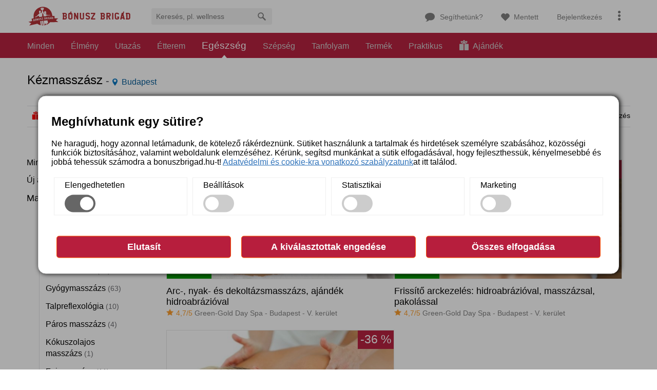

--- FILE ---
content_type: text/html;charset=UTF-8
request_url: https://www.bonuszbrigad.hu/egeszseg/kezmasszasz?sorttype=0
body_size: 13902
content:
 <!DOCTYPE html PUBLIC "-//W3C//DTD XHTML 1.0 Transitional//EN" "http://www.w3.org/TR/xhtml1/DTD/xhtml1-transitional.dtd"><html>  <head><title> Kézmasszász - Masszázs - Egészség | B&#243;nusz Brig&#225;d - min&#337;s&#233;g a legjobb &#225;ron </title><meta name="viewport" content="initial-scale=1, maximum-scale=1,user-scalable=no" /><meta name="Content-Language" content="hu" /><meta name="title" content="Kézmasszász - Masszázs - Egészség | B&#243;nusz Brig&#225;d - min&#337;s&#233;g a legjobb &#225;ron" /><meta name="description" content="F&#225;j a h&#225;tad vagy a nyakad? 4 jel&#233;t szedt&#252;k &#246;ssze annak, hogy sz&#252;ks&#233;ged van egy massz&#225;zsra." /><meta name="keywords" content="" /><meta name="googlebot" content="index, follow" /><meta name="robots" content="index, follow" /><meta name="revisit-after" content="1 day" /><meta property="og:title" content="Kézmasszász - Masszázs - Egészség | B&#243;nusz Brig&#225;d - min&#337;s&#233;g a legjobb &#225;ron"/><meta property="og:description" content="N&#225;lunk a Brig&#225;don nagyszer&#369; sz&#369;r&#337;vizsg&#225;latok &#233;s megel&#337;z&#337; vizsg&#225;latok v&#225;rnak r&#225;d." /><meta property="og:url" content="https://www.bonuszbrigad.hu/egeszseg/kezmasszasz"/><meta property="og:image" content="https://www.bonuszbrigad.hu/mobilev3/images/menu/og-image_egeszseg.jpg"/><meta property="og:type" content="website" /><meta http-equiv="content-type" content="text/html; charset=utf-8" /><meta name="format-detection" content="telephone=no" /><meta name="google-site-verification" content="pnvxWablGzgqKJZJ07SgW-viQGvbIR-5NUxa-KFFiKU" /><link rel='dns-prefetch' href="//facebook.com" /><link rel='dns-prefetch' href="//connect.facebook.net" /><link rel='dns-prefetch' href="//google.com" /><link rel='dns-prefetch' href="//google.hu" /><link rel='dns-prefetch' href="//www.googletagmanager.com" /><link rel='dns-prefetch' href="//www.google-analytics.com" /><link rel='dns-prefetch' href="//fonts.googleapis.com" /><link rel='dns-prefetch' href="//cdn.mouseflow.com" /><link rel='dns-prefetch' href="//fonts.googleapis.com" /><link rel='dns-prefetch' href="//code.jquery.com" /><link rel='dns-prefetch' href="//googleads.g.doubleclick.net" /><link rel='dns-prefetch' href="//script.prefixbox.com" /><link href="/JSLoader/brigadcssV3?ver=20260116124222" rel="stylesheet" type="text/css" media="all"><link rel="mask-icon" href="website_icon.svg" color="#b60b33"><link href="/designv5/images/favicon.ico" rel="shortcut icon" type="image/x-icon"><link rel="icon" type="image/png" href="/favicons/favicon-32x32.png" sizes="32x32"><link rel="icon" type="image/png" href="/favicons/android-chrome-192x192.png" sizes="192x192"><link rel="icon" type="image/png" href="/favicons/favicon-96x96.png" sizes="96x96"><link rel="icon" type="image/png" href="/favicons/favicon-16x16.png" sizes="16x16"><link rel="apple-touch-icon" sizes="144x144" href="https://content.bonuszbrigad.hu/frontend/mobile/apple-touch-icon-144x144.png" /><link rel="apple-touch-icon" sizes="114x114" href="https://content.bonuszbrigad.hu/frontend/mobile/apple-touch-icon-114x114.png" /><link rel="apple-touch-icon" sizes="72x72" href="https://content.bonuszbrigad.hu/frontend/mobile/apple-touch-icon-72x72.png" /><link rel="apple-touch-icon" href="https://content.bonuszbrigad.hu/frontend/mobile/apple-touch-icon.png" /><link rel="shortcut icon" href="/favicons/favicon.ico"><link rel="font" href="/mobilev3/fonts/gifts-icons.woff?ver=20260116124222" type="font/woff"><meta name="msapplication-TileColor" content="#b91d47"><meta name="msapplication-TileImage" content="/favicons/mstile-144x144.png"><meta name="msapplication-config" content="/favicons/browserconfig.xml"><meta name="google-site-verification" content="lQFlMKbO5MsPQwT4NQGhGcssPqhxXHdDrdBN3UFiDn8" /><script id="guidebot" src="https://guidebot.org/guidebot.js?apikey=48b16e66-4a05-4210-b195-69f29f34df16" defer></script><script type="text/javascript" src="https://cdnjs.cloudflare.com/ajax/libs/jquery/3.7.1/jquery.min.js"></script><script type="text/javascript" src="/JSLoader/categoryv3?v=20260116124222"></script><link rel="canonical" href="https://www.bonuszbrigad.hu/egeszseg/kezmasszasz"><!-- Google Tag Manager --><script>(function(w,d,s,l,i){w[l]=w[l]||[];w[l].push({'gtm.start': new Date().getTime(),event:'gtm.js'});var f=d.getElementsByTagName(s)[0], j=d.createElement(s),dl=l!='dataLayer'?'&l='+l:'';j.async=true;j.src= 'https://www.googletagmanager.com/gtm.js?id='+i+dl;f.parentNode.insertBefore(j,f); })(window,document,'script','dataLayer','GTM-N849');</script><!-- End Google Tag Manager --><script src="https://apis.google.com/js/platform.js?onload=initGoogleAuth" async defer></script><script type="text/javascript"> $(document).ready(function () { $('#cookie_button_list button').on('click', function () { $(window).scrollTop(0); let cookieName = null; let cookieNameField = document.getElementById("newASZFLayer_cookie_name"); if(cookieNameField){ cookieName = cookieNameField.value; } if(cookieName != null){ let aszfDate = document.getElementById("aszf_date") != null ? document.getElementById("aszf_date").value : ""; let result = executeSyncronRequestPost('/Ajax/SaveUserCookie', "cookie_name=" + cookieName + "&aszf_date=" + aszfDate); let status = ""; let accountid = 0; if(result.getElementsByTagName("result").length > 0){ status = result.getElementsByTagName("result").item(0).firstChild.data; } if (result.getElementsByTagName("accountid").length > 0){ accountid = result.getElementsByTagName("accountid").item(0).firstChild.data; } if(status == 'OK' || accountid > 0){ let now = new Date(); now.setFullYear(now.getFullYear() + 10, now.getMonth(), now.getDay()); document.cookie = cookieName + "=true;expires=" + now.toUTCString() + ";path=/"; $('#cookie_consent_popup').toggleClass("hidden"); setTimeout(() => { $('#cookie_consent_overlay').hide(); }, 500); } else { console.log("Wrong Ajax Answer"); } } else { setTimeout(() => { $('#cookie_consent_overlay').hide(); }, 500); } }); }); </script><script > window.__API_BASE_URL__ = "https://www.bonuszbrigad.hu"; </script><script src="/mobilev3/js/react/main-BLSS-Yhr.js"></script><script src="/mobilev3/js/react/client-DbQ9GvLb.js"></script><script type='text/javascript'> window.smartlook||(function(d) { var o=smartlook=function(){ o.api.push(arguments)},h=d.getElementsByTagName('head')[0]; var c=d.createElement('script');o.api=new Array();c.async=true;c.type='text/javascript'; c.charset='utf-8';c.src='https://web-sdk.smartlook.com/recorder.js';h.appendChild(c); })(document); smartlook('init', '3cebd753c094130426a5945e0ae90b4ea3afd7f3', { region: 'eu' }); var ggloginkey = "934098022889-lfbk3mrpm2d5mac5pn03f24mn6l2t5ui.apps.googleusercontent.com"; </script><script src="//rum-static.pingdom.net/pa-633b1720405b1d00110013f8.js" async></script><!-- Global site tag (gtag.js) - Google Ads: 412635981 --><script async src="https://www.googletagmanager.com/gtag/js?id=AW-412635981"></script><script> window.dataLayer = window.dataLayer || []; function gtag(){dataLayer.push(arguments);} gtag('js', new Date()); gtag('config','AW-412635981', {'allow_enhanced_conversions':true}); </script><!-- N23 Google Tag Manager --><script>(function(w,d,s,l,i){w[l]=w[l]||[];w[l].push({'gtm.start': new Date().getTime(),event:'gtm.js'});var f=d.getElementsByTagName(s)[0], j=d.createElement(s),dl=l!='dataLayer'?'&l='+l:'';j.async=true;j.src= 'https://www.googletagmanager.com/gtm.js?id='+i+dl;f.parentNode.insertBefore(j,f); })(window,document,'script','dataLayer','GTM-PTZG26P');</script>  <!-- End N23 Google Tag Manager --></head><body><div id="cookie_consent_overlay"><div id="cookie_consent_popup"><div class="left"><h2>Meghívhatunk egy sütire?</h2><p> Ne haragudj, hogy azonnal letámadunk, de kötelező rákérdeznünk. Sütiket használunk a tartalmak és hirdetések személyre szabásához, közösségi funkciók biztosításához, valamint weboldalunk elemzéséhez. Kérünk, segítsd munkánkat a sütik elfogadásával, hogy fejleszthessük, kényelmesebbé és jobbá tehessük számodra a bonuszbrigad.hu-t! <a href="#">Adatvédelmi és cookie-kra vonatkozó szabályzatunk</a>at itt találod. </p><div id="cookie_setting_list"><div class="setting"><label for="necessary-cookies-chb">Elengedhetetlen</label><br><label class="switch"><input type="checkbox" id="necessary-cookies-chb" disabled="disabled" checked="checked"><span class="slider round disabled"></span></label></div><div class="setting"><label for="preferences-cookies-chb">Beállítások</label><br><label class="switch"><input type="checkbox" id="preferences-cookies-chb"><span class="slider round"></span></label></div><div><label for="statistic-cookies-chb">Statisztikai</label><br><label class="switch"><input type="checkbox" id="statistic-cookies-chb"><span class="slider round"></span></label></div><div><label for="marketing-cookies-chb">Marketing</label><br><label class="switch"><input type="checkbox" id="marketing-cookies-chb"><span class="slider round"></span></label></div></div></div><div id="cookie_button_list" class="right"><button type="button" id="reject_all_cookie_button">Elutasít</button><button type="button" id="allow_selected_cookie_button">A kiválasztottak engedése</button><button type="button" id="allow_all_cookie_button">Összes elfogadása</button></div></div></div><input type="hidden" id="host" value="https://www.bonuszbrigad.hu"/><input type="hidden" id="mainsitehost" value="http://www.bonuszbrigad.hu"/><!-- Google Tag Manager (noscript) --><noscript><iframe src="https://www.googletagmanager.com/ns.html?id=GTM-N849" height="0" width="0" style="display:none;visibility:hidden"></iframe></noscript><!-- End Google Tag Manager (noscript) --><!-- N23 Google Tag Manager (noscript) --><noscript><iframe src="https://www.googletagmanager.com/ns.html?id=GTM-PTZG26P" height="0" width="0" style="display:none;visibility:hidden"></iframe></noscript><!-- End N23 Google Tag Manager (noscript) --><script type="text/javascript"> dataLayer.push({'mastercard': 'No'}); </script><input type="hidden" id="newASZFLayer_cookie_name" value="BonuszBrigadApprove2024_07BottomLayer"><input type="hidden" id="aszf_date" value="2024-07-25"><div class="topHead v3-topHead" id="top-headV2"><div class="headPos"><div class="headContent" id="topHeadContainer"><div class="headLeft"><a class="bbLogo v2" href="/"></a><span class="headSearch" id="topHeadSearch"><form action="/ajanlat-kereses" method="get" id="mysearch_form_mobile" class="searchMobile" onsubmit="mySearchEncoder('my_search_text_mobile');"><input type="text" onkeypress="submitFormOnEnter(event,'mysearch_form_mobile');" id="my_search_text_mobile" value="" autocomplete="off" placeholder="Keres&#233;s, pl. wellness" onblur="toggleDesktopHeadSearch('topHeadSearch', false)"/><input type="hidden" name="search" id="my_search_text_mobile_get" value=""><span class="icon" onclick="toggleHeadSearch('topHeadSearch');">M&#233;gse</span><span class="submitIcon" onclick="mySearchEncoder('my_search_text_mobile');document.getElementById('mysearch_form_mobile').submit();"></span></form><form action="/ajanlat-kereses" method="get" id="mysearch_form" onsubmit="mySearchEncoder('my_search_text');"><input type="text" onkeypress="submitFormOnEnter(event,'mysearch_form');" id="my_search_text" value="" autocomplete="off" placeholder="Keres&#233;s, pl. wellness" onfocus="toggleDesktopHeadSearch('topHeadSearch', true)" /><input type="hidden" name="search" id="my_search_text_get" value=""><span class="icon" onclick="toggleHeadSearch('topHeadSearch');">M&#233;gse</span><span class="submitIcon" onclick="mySearchEncoder('my_search_text');document.getElementById('mysearch_form').submit();"></span></form></span></div><div class="headRight"><a class="contact" href="/segithetunk"><span>Seg&#237;thet&#252;nk?</span></a><a class="bookmark" id="bookmark-head-button" onclick="favorite.showBookmarkedItems();"> Mentett <input type="hidden" id="favoritesCount" value="0"/></a><a class="login" onclick="showLoginScreen();"><span>Bejelentkez&#233;s</span></a><a class="personalHambMenu" id="personalHambMenu" onclick="togglePersonalMenu();"><span class="icon"></span></a></div></div></div><div class="searchLastViewed" id="search_last_viewed"></div><div class="topFavBlock" id="bookmarked_box"><div class="topFavBlockTitle">Mentett aj&#225;nlatok</div><div class="bookMarkProgress" style="display:block;"><img src="/mobilev3/images/content/loader.gif"></div></div><div class="personalMenuContent" id="personalMenuContent"><div class="personalMenuContentTitle">Saj&#225;t fi&#243;kom</div><div class="loginMessage"> A B&#243;nusz Brig&#225;d haszn&#225;lat&#225;hoz javasoljuk, hogy <a href="javascript: void(0);" onclick="showLoginScreen();">jelentkezz be</a>. </div><div class="desktopCol"><div class="personalMenuContentTitle">B&#243;nusz brig&#225;d</div><ul><li><a href="/segithetunk"> El&#233;rhet&#337;s&#233;g&#252;nk <span class="right phone-icon">help@bonuszbrigad.hu</span></a></li><li><a href="/bonuszkerek"> P&#246;rgess &#233;s nyerj <span class="right lottery-wheel-icon">Nyerj egyenleget</span></a></li><li><a href="/ajandekkartya"> Aj&#225;nd&#233;kk&#225;rtya <span class="right">Brig&#225;dos v&#225;s&#225;rl&#225;sokhoz</span></a></li><li><a href="/partner-jelentkezes"> C&#233;geknek <span class="right">Legy&#233;l a partner&#252;nk</span></a></li><li><a href="http://partner.bonuszbrigad.hu/"> Partnerk&#246;zpont <span class="right">Megl&#233;v&#337; partnereinknek</span></a></li><li><a href="https://ajandekbar.hu/" class="ajandakbar-link" target="_blank"><span>AjándékBár</span><span class="ajandakbar-logo"> Ajándék Bárhol, Bármikor, Bárkinek </span></a></li></ul></div><div class="desktopCol"><div class="personalMenuContentTitle">Hogyan m&#369;k&#246;d&#252;nk</div><ul><li><a href="/hogy_mukodunk">&#205;gy m&#369;k&#246;d&#252;nk</a></li><li><a href="/aszf">&#193;SZF</a></li><li><a href="/adatvedelem">Adatkezel&#233;si t&#225;j&#233;koztat&#243;</a></li><li><a href="/tobbcelu-bonusz">T&#246;bb c&#233;l&#250; b&#243;nusz</a></li><li><a href="/varosaink">V&#225;rosaink</a></li><li><a href="/sitemap">Oldalt&#233;rk&#233;p</a></li></ul></div><div class="alignRight"></div></div></div><div class="top-menu " id="topMenu"><div class="topMenuPos"><a class=" " href="https://www.bonuszbrigad.hu/osszes-ajanlat">Minden</a><a class=" " href="https://www.bonuszbrigad.hu/elmeny">Élmény</a><a class=" " href="https://www.bonuszbrigad.hu/utazas">Utazás</a><a class=" " href="https://www.bonuszbrigad.hu/etel-ital">Étterem</a><a class=" active" href="https://www.bonuszbrigad.hu/egeszseg">Egészség</a><a class=" " href="https://www.bonuszbrigad.hu/szepseg">Szépség</a><a class=" " href="https://www.bonuszbrigad.hu/tanfolyam">Tanfolyam</a><a class=" " href="https://www.bonuszbrigad.hu/termek">Termék</a><a class=" " href="https://www.bonuszbrigad.hu/praktikus">Praktikus</a><a class=" " href="https://www.bonuszbrigad.hu/ajandekvalaszto"><svg xmlns="http://www.w3.org/2000/svg" width="20" height="20" viewBox="0 0 28.3 31.6" style="margin-bottom:-3px;margin-right:4px;"><path d="M11.3 11.8H1.7q-.7 0-1.2.4t-.5 1v17.1q0 .6.5 1 .5.3 1.2.3h9.6q.7 0 1.2-.4.5-.3.5-.9V13.1q0-.5-.5-.9t-1.2-.4zm15.4 0H17q-.7 0-1.2.4t-.5 1v17.1q0 .6.5 1 .5.3 1.2.3h9.7q.6 0 1.1-.4.5-.3.5-.9V13.1q0-.5-.5-.9t-1.1-.4zm-9.5-3.6l.4-.8q.5-.7 1.6-1.3.6-.4 1.2-.5l1.2-.2h.5q0 .3-.5.9-.4.6-1.5 1.3l-1.2.5-1.2.2h-.5zm-6.4.1l-1.2-.2-1.2-.5q-1-.7-1.5-1.3-.5-.6-.5-.9H7l1.2.2 1.2.5q1.1.6 1.6 1.3l.4.8h-.2l-.3.1zm3.4-.4q-.2-.1-.5-.8-.4-.7-.4-2 0-1.2.4-1.9.3-.7.5-.8.2.1.6.8.3.7.3 2 0 1.2-.3 1.9l-.6.8zm5 2.6h.5l.3-.2.7-.3.7-.3q2-1.2 2.8-2.7.8-1.6 0-2.8-.3-.6-1-1-.7-.3-1.6-.3-.9 0-1.8.3-1 .3-1.9.8l-.2.1-.1.1q-.2-1.8-1.1-3-1-1.2-2.3-1.2Q13 0 12 1.2q-1 1.1-1.2 3V4h-.2l-1.8-.9Q7.8 3 6.9 3q-.9 0-1.6.4-.7.3-1 1-.8 1.1 0 2.7.9 1.5 2.8 2.7 1 .5 1.9.7.9.3 1.7.3l1.7.1H18l.5-.2h.6z"/></svg> Ajándék </a></div></div><input type="hidden" id="activeMenuCategory" value="4" /><div id="errors" class=""></div><div id="innerContent"><div class="pageContentPos" id="pageContentPos"><div class="hull">  <div class="top-filtersV3"><div class="filterSelectTitle"><h1 class="categoryTitle">Kézmasszász<small>&nbsp;-</small></h1><div id="cityFilterTop" class="filterSelect filterSelectWithNoTitle"><div class="openCityFilterSelect" onclick="categoryFilter.openCityFilterSelectModal(this);"></div><select id="cityFilterTopActualValue" data-theselect="cityFilterTopSelect" data-className="" data-nonative="true" data-maxElement="5.5" data-defaultText="Budapest" onkeyup="categoryFilter.completeCityName(event,'Top');"><option data-class="getLocation" value="getLocation" onclick="categoryFilter.selectCityByIp()">Keresd meg hol vagyok</option></select><a>Megv&#225;ltoztatom</a><div class="loaderAnim" id="cityFilterTopLoadAnim" style="display:none;">Keres&#233;s</div></div></div><form id="filterForm" method="get" action=""></form><div class="buttonGroup hide desktop-only"><a href="javascript: void(0);" onclick="addOrRemoveFilterParameter('sex',0);" class="filterLocationLink singleSelect"><span class=""><span class="">N&#337;knek</span></span></a><a href="javascript: void(0);" onclick="addOrRemoveFilterParameter('sex',1);" class="filterLocationLink singleSelect"><span class=""><span class="">F&#233;rfiaknak</span></span></a><a id="filterGroup_200" class="filterLocationLink singleSelect" href="javascript: void(0);" onclick="addRemoveFilterId('200', '200','filterIds');document.getElementById('filterForm').submit();"> 2 fő részére</a><a id="filterGroup_Ar" onclick="showHideFilterDiv('filter_select_Ar',this);" class="filterLocationLink">Ár</a><a id="filterGroup_Felhasznalhatosag" onclick="showHideFilterDiv('filter_select_Felhasznalhatosag',this);" class="filterLocationLink">Felhasználhatóság</a><a id="filterGroup_50" class="filterLocationLink singleSelect" href="javascript: void(0);" onclick="addRemoveFilterId('50', '50','filterIds');document.getElementById('filterForm').submit();"> Saját parkoló</a><a href="javascript: void(0);" onclick="showHideFilterDiv('sortfilters', this);" class="filterLinkToggle"><span class="arrow">&#8595;</span> Rendez&#233;s</a><a href="javascript: void(0);"class="quickFilterLink nopipeFilter" style="float:left" onclick="addRemoveFilterId('242', 'filterID', 'filterID');document.getElementById('filterForm').submit();"><svg xmlns="http://www.w3.org/2000/svg" width="16" height="16" viewBox="0 0 28.3 31.6" style="margin-bottom:-2px;margin-right:4px;"><path d="M11.3 11.8H1.7q-.7 0-1.2.4t-.5 1v17.1q0 .6.5 1 .5.3 1.2.3h9.6q.7 0 1.2-.4.5-.3.5-.9V13.1q0-.5-.5-.9t-1.2-.4zm15.4 0H17q-.7 0-1.2.4t-.5 1v17.1q0 .6.5 1 .5.3 1.2.3h9.7q.6 0 1.1-.4.5-.3.5-.9V13.1q0-.5-.5-.9t-1.1-.4zm-9.5-3.6l.4-.8q.5-.7 1.6-1.3.6-.4 1.2-.5l1.2-.2h.5q0 .3-.5.9-.4.6-1.5 1.3l-1.2.5-1.2.2h-.5zm-6.4.1l-1.2-.2-1.2-.5q-1-.7-1.5-1.3-.5-.6-.5-.9H7l1.2.2 1.2.5q1.1.6 1.6 1.3l.4.8h-.2l-.3.1zm3.4-.4q-.2-.1-.5-.8-.4-.7-.4-2 0-1.2.4-1.9.3-.7.5-.8.2.1.6.8.3.7.3 2 0 1.2-.3 1.9l-.6.8zm5 2.6h.5l.3-.2.7-.3.7-.3q2-1.2 2.8-2.7.8-1.6 0-2.8-.3-.6-1-1-.7-.3-1.6-.3-.9 0-1.8.3-1 .3-1.9.8l-.2.1-.1.1q-.2-1.8-1.1-3-1-1.2-2.3-1.2Q13 0 12 1.2q-1 1.1-1.2 3V4h-.2l-1.8-.9Q7.8 3 6.9 3q-.9 0-1.6.4-.7.3-1 1-.8 1.1 0 2.7.9 1.5 2.8 2.7 1 .5 1.9.7.9.3 1.7.3l1.7.1H18l.5-.2h.6z" fill="red"></path></svg> Ajándékot keresek </a></div><div class="selectedFilter" id="selectedFilter" ><input type="hidden" id="single_select_ids_Nem-valaszto" value="48" ><input type="hidden" id="single_select_ids_200" value="200" ><input type="hidden" id="single_select_ids_Ar" value="" ><div id="filter_select_Ar" class="travelLocalities hide"><div class="quickSwitchItems inline-centered"><div class="filterBoxContent"><div class="filterBox"><div class="filterItemWrapper"><div class="filterSlider"><div class="filterSliderValues"> &#193;r: <div><span id="brigadePriceCategory_from_labelbrigadePriceCategory" class="outputOne">0 Ft</span><span id="brigadePriceCategory_middlebrigadePriceCategory" class="js-range-slider-delimiter"> &#8211; </span><span id="brigadePriceCategory_to_labelbrigadePriceCategory" class="outputTwo">9 000 Ft</span></div></div><div class="filterSliderValuesWrapper"><div class="filterSliderHandles"><span class="multi-range"><section class="range-slider container"><span id="brigadePriceCategory_full-rangebrigadePriceCategory" class="full-range"></span><span id="brigadePriceCategory_incl-rangebrigadePriceCategory" class="incl-range"></span><input id="brigadePriceCategory_rangeOnebrigadePriceCategory" class="rangeOne" name="rangeOne" value="0" min="0" max="9000" step="1000" type="range" oninput="rangeSlider(this,'brigadePriceCategory','brigadePriceCategory');handleSliderView('brigadePriceCategory','brigadePriceCategory');" onchange="rangeSlider(this,'brigadePriceCategory','brigadePriceCategory');handleSliderView('brigadePriceCategory','brigadePriceCategory');"><input id="brigadePriceCategory_rangeTwobrigadePriceCategory" class="rangeTwo" name="rangeTwo" value="9000" min="0" max="9000" step="1000" type="range" oninput="rangeSlider(this,'brigadePriceCategory','brigadePriceCategory');handleSliderView('brigadePriceCategory','brigadePriceCategory');" onchange="rangeSlider(this,'brigadePriceCategory','brigadePriceCategory');handleSliderView('brigadePriceCategory','brigadePriceCategory');"></section></span></div></div><a href="javascript: void(0);" onclick="setSliderParamater('brigadePriceCategory','brigadePriceCategory');submitForm('filterForm');" class="button blue button-two button-blue">Mutasd az aj&#225;nlatokat</a></div></div></div></div></div></div><input type="hidden" id="single_select_ids_Felhasznalhatosag" value="" ><div id="filter_select_Felhasznalhatosag" class="travelLocalities hide"><div class="quickSwitchItems inline-centered"><input type="hidden" value="2026/03/31" id="stayMax"><input type="hidden" value="true" id="stayOpeningOther"><input type="hidden" value="true" id="stayOnlyThisMonth"><div class="date"><div class="date-inputs"><div class="date-picker-wrapper"><span class="dateSpan"><input readonly="readonly" type="text" class="dateInput" name="delivery_from" id="stayFrom_input" placeholder="-t&#243;l" value=""/></span></div><span class="date-picker-separator"> - </span><div class="date-picker-wrapper"><div class="dateSpan"><input readonly="readonly" type="text" class="dateInput" name="delivery_to" id="stayTo_input" placeholder="-ig" value=""/></div></div></div><div class="buttonDiv"><a href="javascript: void(0);" onclick="setDates('stay','');submitForm('filterForm');" class="button blue button-two button-blue">Mutasd az aj&#225;nlatokat</a></div></div></div></div><input type="hidden" id="single_select_ids_50" value="50" ><div id="sortfilters" class="travelLocalities sort hide"><a class ="active" href="javascript: void(0);" onclick="addOrRemoveFilterParameter('sorttype',0);" ><span class="arrow">&#8595;</span> Az aj&#225;nlott be&#225;ll&#237;t&#225;s </a><a href="javascript: void(0);" onclick="addOrRemoveFilterParameter('sorttype',1);" > Leg&#250;jabb </a><a href="javascript: void(0);" onclick="addOrRemoveFilterParameter('sorttype',2);" >  Legolcs&#243;bb </a><a href="javascript: void(0);" onclick="addOrRemoveFilterParameter('sorttype',8);" > Legjobb &#233;rt&#233;kel&#233;s </a><a href="javascript: void(0);" onclick="addOrRemoveFilterParameter('sorttype',9);" > Legnagyobb kedvezm&#233;ny </a></div></div><div class="used_filters travel"><div class="active-Filters display-inline-block"></div></div></div><div class="flexContentPos spaceBetween">  <div class="top-menu-categories withIcon " id="topMenuCategories"><div id="sidenav" class="sidenav"><ul class="level-0" ><li class="bb-mobile-only mobile-categories-top"><h2 class="main"><a href="/egeszseg/kezmasszasz?sorttype=0" data-id="sidenav" class="sidenav"><span>Kézmasszász</span><span class="count"> (3)</span></a></h2></li><li><a href="/egeszseg?sorttype=0&list=1" class=" "><span class="menu5">Minden</span></a></li><li class=" " ><a href="/egeszseg/uj-ajanlatok?sorttype=0" ><span class="menu147">&#218;j aj&#225;nlatok</span><span class="count"> (1)</span></a><ul class="level-1"></ul></li><li class="has-children opened-sub" ><a href="/egeszseg/masszazs?sorttype=0" class="active black"><span class="menu295">Masszázs</span><span class="count"> (89)</span></a><ul class="level-1"><li><a href="/egeszseg/svedmasszazs?sorttype=0"><span>Svédmasszázs</span><span class="count"> (38)</span></a></li><li><a href="/egeszseg/thai-masszazs?sorttype=0"><span>Thai masszázs</span><span class="count"> (17)</span></a></li><li><a href="/egeszseg/talpmasszazs?sorttype=0"><span>Talpmasszázs</span><span class="count"> (11)</span></a></li><li><a href="/egeszseg/hatmasszazs?sorttype=0"><span>Hátmasszázs</span><span class="count"> (58)</span></a></li><li><a href="/egeszseg/gyogymasszazs?sorttype=0"><span>Gyógymasszázs</span><span class="count"> (63)</span></a></li><li><a href="/egeszseg/talpreflexologia?sorttype=0"><span>Talpreflexológia</span><span class="count"> (10)</span></a></li><li><a href="/egeszseg/paros-masszazs?sorttype=0"><span>Páros masszázs</span><span class="count"> (4)</span></a></li><li><a href="/egeszseg/kokuszolajos-masszazs?sorttype=0"><span>Kókuszolajos masszázs</span><span class="count"> (1)</span></a></li><li><a href="/egeszseg/fejmasszazs?sorttype=0"><span>Fejmasszázs</span><span class="count"> (11)</span></a></li><li><a href="/egeszseg/ajurvedikus-masszazs?sorttype=0"><span>Ajurvedikus masszázs</span><span class="count"> (11)</span></a></li><li><a href="/egeszseg/csoki-masszazs?sorttype=0"><span>Csoki masszázs</span><span class="count"> (1)</span></a></li><li><a href="/egeszseg/egyeb?sorttype=0"><span>Egy&#233;b</span><span class="count"> (21)</span></a></li><li><a href="/egeszseg/kezmasszasz?sorttype=0" class="active"><span>Kézmasszász</span><span class="count"> (3)</span></a></li><li><a href="/egeszseg/arcmasszazs?sorttype=0"><span>Arcmasszázs</span><span class="count"> (16)</span></a></li><li><a href="/egeszseg/frissito-masszazs?sorttype=0"><span>Frissítő masszázs</span><span class="count"> (79)</span></a></li><li><a href="/egeszseg/aromaterapias-masszazs?sorttype=0"><span>Aromaterápiás masszázs</span><span class="count"> (35)</span></a></li><li><a href="/egeszseg/kismama-masszazs?sorttype=0"><span>Kismama masszázs</span><span class="count"> (3)</span></a></li><li><a href="/egeszseg/sportmasszazs?sorttype=0"><span>Sportmasszázs</span><span class="count"> (11)</span></a></li></ul></li><li class="has-children " ><a href="/egeszseg/egeszsegmegorzes?sorttype=0" ><span class="menu406">Egészségmegőrzés</span><span class="count"> (16)</span></a><ul class="level-1"><li><a href="/egeszseg/szurovizsgalatok?sorttype=0"><span>Szűrővizsgálatok</span><span class="count"> (7)</span></a></li><li><a href="/egeszseg/noknek-szolo-vizsgalatok?sorttype=0"><span>Nőknek szóló vizsgálatok</span><span class="count"> (1)</span></a></li><li><a href="/egeszseg/ferfiaknak-szolo-vizsgalatok?sorttype=0"><span>Férfiaknak szóló vizsgálatok</span><span class="count"> (1)</span></a></li><li><a href="/egeszseg/tumormarker-vizsgalat?sorttype=0"><span>Tumormarker vizsgálat</span><span class="count"> (1)</span></a></li><li><a href="/egeszseg/labor?sorttype=0"><span>Labor </span><span class="count"> (1)</span></a></li><li><a href="/egeszseg/pajzsmirigy-szures?sorttype=0"><span>Pajzsmirigy-szűrés</span><span class="count"> (2)</span></a></li><li><a href="/egeszseg/ekg-vizsgalat?sorttype=0"><span>EKG vizsgálat</span><span class="count"> (2)</span></a></li><li><a href="/egeszseg/borgyogyaszati-vizsgalatok?sorttype=0"><span>Bőrgyógyászati vizsgálatok</span><span class="count"> (1)</span></a></li><li><a href="/egeszseg/kardiologiai-vizsgalatok?sorttype=0"><span>Kardiológiai vizsgálatok</span><span class="count"> (3)</span></a></li><li><a href="/egeszseg/gasztroenterologiai-vizsgalatok?sorttype=0"><span>Gasztroenterológiai vizsgálatok</span><span class="count"> (1)</span></a></li><li><a href="/egeszseg/urologiai-vizsgalatok?sorttype=0"><span>Urológiai vizsgálatok</span><span class="count"> (1)</span></a></li><li><a href="/egeszseg/reuamtologiai-gerinc-izulet-vizsgalatok?sorttype=0"><span>Reuamtológiai (gerinc, ízület) vizsgálatok</span><span class="count"> (2)</span></a></li><li><a href="/egeszseg/ortopediai-vizsgalatok?sorttype=0"><span>Ortopédiai vizsgálatok</span><span class="count"> (1)</span></a></li><li><a href="/egeszseg/szemeszeti-vizsgalat?sorttype=0"><span>Szemészeti vizsgálat</span><span class="count"> (7)</span></a></li><li><a href="/egeszseg/ervizsgalatok?sorttype=0"><span>Érvizsgálatok</span><span class="count"> (3)</span></a></li><li><a href="/egeszseg/tovabbi-vizsgalatok?sorttype=0"><span>További vizsgálatok</span><span class="count"> (1)</span></a></li></ul></li><li class="has-children " ><a href="/egeszseg/fogaszati-kezelesek?sorttype=0" ><span class="menu436">Fogászati kezelések</span><span class="count"> (33)</span></a><ul class="level-1"><li><a href="/egeszseg/fogko-eltavolitas?sorttype=0"><span>Fogkő-eltávolítás</span><span class="count"> (20)</span></a></li><li><a href="/egeszseg/fogfeherites?sorttype=0"><span>Fogfehérítés</span><span class="count"> (20)</span></a></li><li><a href="/egeszseg/fogtomes?sorttype=0"><span>Fogtömés</span><span class="count"> (1)</span></a></li><li><a href="/egeszseg/implantatum?sorttype=0"><span>Implantátum</span><span class="count"> (1)</span></a></li><li><a href="/egeszseg/allapotfelmeres-konzultacio?sorttype=0"><span>Állapotfelmérés, konzultáció</span><span class="count"> (18)</span></a></li><li><a href="/egeszseg/korona?sorttype=0"><span>Korona</span><span class="count"> (1)</span></a></li><li><a href="/egeszseg/inysorvadas-kezelese?sorttype=0"><span>Ínysorvadás kezelése</span><span class="count"> (1)</span></a></li><li><a href="/egeszseg/tovabbi-fogaszati-kezelesek?sorttype=0"><span>További fogászati kezelések</span><span class="count"> (17)</span></a></li></ul></li><li class="has-children " ><a href="/egeszseg/kezeles-terapia-tanacsadas?sorttype=0" ><span class="menu448">Kezelés, terápia, tanácsadás</span><span class="count"> (2)</span></a><ul class="level-1"><li><a href="/egeszseg/gerinckezeles?sorttype=0"><span>Gerinckezelés</span><span class="count"> (1)</span></a></li><li><a href="/egeszseg/pszichologia?sorttype=0"><span>Pszichológia</span><span class="count"> (1)</span></a></li><li><a href="/egeszseg/tovabbi-kezeles-tanacsadas?sorttype=0"><span>További kezelés, tanácsadás</span><span class="count"> (2)</span></a></li></ul></li><li class=" " ><a href="/egeszseg/rontgen-ultrahang?sorttype=0" ><span class="menu464">Röntgen, ultrahang </span><span class="count"> (8)</span></a><ul class="level-1"></ul></li><li class=" " ><a href="/egeszseg/optika?sorttype=0" ><span class="menu541">Optika</span><span class="count"> (6)</span></a><ul class="level-1"></ul></li></ul></div></div><div class="mainBlock"><div class="top-filtersV2">  <div class="filterContainer withFilters tablet-only" ><div id="cityFilterBottom" class="filterSelect"><div class="openCityFilterSelect" onclick="categoryFilter.openCityFilterSelectModal(this);"></div><select id="cityFilterBottomActualValue" data-theselect="cityFilterBottomSelect" data-className="" data-nonative="true" data-maxElement="5.5" data-defaultText="Budapest" onkeyup="categoryFilter.completeCityName(event,'Bottom');"><option data-class="getLocation" value="getLocation" onclick="categoryFilter.selectCityByIp()">Keresd meg hol vagyok</option></select><a>Megv&#225;ltoztatom</a><div class="loaderAnim" id="cityFilterBottomLoadAnim" style="display:none;">Keres&#233;s</div></div><div class="hSpacer10"></div><div class="hSpacer10"></div><div class="filters" style="display:flex;"><div class="sort filter"><a class="selected filter" id="mobile_filteres" onclick="showHideFilterv2('filter_menu');this.classList.toggle('active');removeClass(document.getElementById('mobile_sorting'), 'active');">Sz&#369;r&#337;k</a></div><div class="sort filter"><a id="mobile_sorting" class="selected " onclick="showHideFilterv2('sortSelect-tablet');this.classList.toggle('active');removeClass(document.getElementById('mobile_filteres'), 'active');">Rendez&#233;s</a></div></div><div class="sortRow"><div id="filter_menu" class="buttonGroup"><a href="javascript: void(0);"class="quickFilterLink nopipeFilter" onclick="addRemoveFilterId('242', 'filterID', 'filterID');document.getElementById('filterForm').submit();"><svg xmlns="http://www.w3.org/2000/svg" width="16" height="16" viewBox="0 0 28.3 31.6" style="margin-bottom:-2px;margin-right:4px;"><path d="M11.3 11.8H1.7q-.7 0-1.2.4t-.5 1v17.1q0 .6.5 1 .5.3 1.2.3h9.6q.7 0 1.2-.4.5-.3.5-.9V13.1q0-.5-.5-.9t-1.2-.4zm15.4 0H17q-.7 0-1.2.4t-.5 1v17.1q0 .6.5 1 .5.3 1.2.3h9.7q.6 0 1.1-.4.5-.3.5-.9V13.1q0-.5-.5-.9t-1.1-.4zm-9.5-3.6l.4-.8q.5-.7 1.6-1.3.6-.4 1.2-.5l1.2-.2h.5q0 .3-.5.9-.4.6-1.5 1.3l-1.2.5-1.2.2h-.5zm-6.4.1l-1.2-.2-1.2-.5q-1-.7-1.5-1.3-.5-.6-.5-.9H7l1.2.2 1.2.5q1.1.6 1.6 1.3l.4.8h-.2l-.3.1zm3.4-.4q-.2-.1-.5-.8-.4-.7-.4-2 0-1.2.4-1.9.3-.7.5-.8.2.1.6.8.3.7.3 2 0 1.2-.3 1.9l-.6.8zm5 2.6h.5l.3-.2.7-.3.7-.3q2-1.2 2.8-2.7.8-1.6 0-2.8-.3-.6-1-1-.7-.3-1.6-.3-.9 0-1.8.3-1 .3-1.9.8l-.2.1-.1.1q-.2-1.8-1.1-3-1-1.2-2.3-1.2Q13 0 12 1.2q-1 1.1-1.2 3V4h-.2l-1.8-.9Q7.8 3 6.9 3q-.9 0-1.6.4-.7.3-1 1-.8 1.1 0 2.7.9 1.5 2.8 2.7 1 .5 1.9.7.9.3 1.7.3l1.7.1H18l.5-.2h.6z" fill="red"></path></svg> Ajándékot keresek </a><a href="javascript: void(0);" onclick="addOrRemoveFilterParameter('sex',0);" class="filterLocationLink singleSelect"><span class=""><span class="">N&#337;knek</span></span></a><a href="javascript: void(0);" onclick="addOrRemoveFilterParameter('sex',1);" class="filterLocationLink singleSelect"><span class=""><span class="">F&#233;rfiaknak</span></span></a><a id="filterGroup_200_mobile" href="javascript: void(0);" class="filterLocationLink singleSelect"onclick="addRemoveFilterId('200', 200,'filterIds');document.getElementById('filterForm').submit();"> 2 fő részére</a><a id="filterGroup_Ar_mobile" onclick="showHideFilterDiv('filter_select_Ar_mobile',this);" class="filterLocationLink">Ár</a><div id="filter_select_Ar_mobile" class="travelLocalities SLIDER tablet hide"><div class="filterBoxContent"><div class="filterBox"><div class="filterItemWrapper"><div class="filterSlider"><div class="filterSliderValues"> &#193;r: <div><span id="brigadePriceCategory_from_label_mobile" class="outputOne">0 Ft</span><span id="brigadePriceCategory_middle_mobile" class="js-range-slider-delimiter"> &#8211; </span><span id="brigadePriceCategory_to_label_mobile" class="outputTwo">9 000 Ft</span></div></div><div class="filterSliderValuesWrapper"><div class="filterSliderHandles"><span class="multi-range"><section class="range-slider container"><span id="brigadePriceCategory_full-range_mobile" class="full-range"></span><span id="brigadePriceCategory_incl-range_mobile" class="incl-range"></span><input id="brigadePriceCategory_rangeOne_mobile" class="rangeOne" name="rangeOne" value="0" min="0" max="9000" step="1000" type="range" oninput="rangeSlider(this,'brigadePriceCategory','_mobile');handleSliderView('brigadePriceCategory','_mobile');" onchange="rangeSlider(this,'brigadePriceCategory','_mobile');handleSliderView('brigadePriceCategory','_mobile');"><input id="brigadePriceCategory_rangeTwo_mobile" class="rangeTwo" name="rangeTwo" value="9000" min="0" max="9000" step="1000" type="range" oninput="rangeSlider(this,'brigadePriceCategory','_mobile');handleSliderView('brigadePriceCategory','_mobile');" onchange="rangeSlider(this,'brigadePriceCategory','_mobile');handleSliderView('brigadePriceCategory','_mobile');"></section></span></div></div><a href="javascript: void(0);" onclick="setSliderParamater('brigadePriceCategory','_mobile');submitForm('filterForm');" class="button blue button-two button-blue">Mutasd az aj&#225;nlatokat</a></div></div></div></div></div><a id="filterGroup_Felhasznalhatosag_mobile" onclick="showHideFilterDiv('filter_select_Felhasznalhatosag_mobile',this);" class="filterLocationLink">Felhasználhatóság</a><div id="filter_select_Felhasznalhatosag_mobile" class="travelLocalities DATE tablet hide"><input type="hidden" value="2026/03/31" id="stay_mobileMax"><input type="hidden" value="true" id="stay_mobileOpeningOther"><input type="hidden" value="true" id="stayOnlyThisMonth"><div class="date"><div class="date-inputs"><div class="date-picker-wrapper"><span class="dateSpan"><input readonly="readonly" type="text" class="dateInput" name="delivery_from" id="stayFrom_mobile_input" placeholder="-t&#243;l" value=""/></span></div><span class="date-picker-separator"> - </span><div class="date-picker-wrapper"><div class="dateSpan"><input readonly="readonly" type="text" class="dateInput" name="delivery_to" id="stayTo_mobile_input" placeholder="-ig" value=""/></div></div></div><div class="buttonDiv"><a href="javascript: void(0);" onclick="setDates('stay','_mobile');submitForm('filterForm');" class="button blue button-two button-blue">Mutasd az aj&#225;nlatokat</a></div></div></div><a id="filterGroup_50_mobile" href="javascript: void(0);" class="filterLocationLink singleSelect"onclick="addRemoveFilterId('50', 50,'filterIds');document.getElementById('filterForm').submit();"> Saját parkoló</a></div><div id="sortSelect-tablet" class="buttonGroup"><a class ="selected" href="javascript: void(0);" onclick="addOrRemoveFilterParameter('sorttype',0);" >Az aj&#225;nlott be&#225;ll&#237;t&#225;s</a><a href="javascript: void(0);" onclick="addOrRemoveFilterParameter('sorttype',1);" >Leg&#250;jabb</a><a href="javascript: void(0);" onclick="addOrRemoveFilterParameter('sorttype',2);" >Legolcs&#243;bb</a><a href="javascript: void(0);" onclick="addOrRemoveFilterParameter('sorttype',8);" >Legjobb &#233;rt&#233;kel&#233;s</a><a href="javascript: void(0);" onclick="addOrRemoveFilterParameter('sorttype',9);" >Legnagyobb kedvezm&#233;ny</a></div></div><div class="usedFilterContent"></div></div><div class="offerNumberBlock" id="offerNumberBlock"><input type="hidden" id="bigMapTitle" value="Kézmasszász" /> 3 aj&#225;nlat <a onclick="openBigMap(309,47.494084,19.042879,10);" id="bigMapShowButton"><svg xmlns="http://www.w3.org/2000/svg" viewBox="0 0 330.2 330.2"><path fill="#0074c1" d="M165.5 19.2c-44.3 0-80.3 36-80.3 80.3 0 33 16.4 64.3 76.4 145.8.9 1.2 2.4 1.9 3.9 1.9s3-.7 3.9-2c60.7-82.7 76.4-112.7 76.4-145.7 0-44.3-36-80.3-80.3-80.3zm0 126.2c-24.5 0-44.4-19.9-44.4-44.4s19.9-44.4 44.4-44.4 44.4 19.9 44.4 44.4-19.9 44.4-44.4 44.4z"></path><path fill="#0074c1" d="M271.3 168.6H58.4L14 312h303l-45.7-143.4zm-9.3 12.6l12.2 38.1-23.9 28.7-66.8-66.8H262zM31.2 299.3l18.6-60.1c32.1 2.5 57.7 28.1 60.4 60.1h-79zm91.7 0c-2.6-37.7-32-68.2-69.3-72.4l14.1-45.6h99.2l-.7.7 76 76-34.3 41.4h-85zm155.9-65.6l20.9 65.6h-75.3l54.4-65.6z"></path></svg> Mutasd a t&#233;rk&#233;pen </a><a onclick="bigMap.close();" id="bigMapHideButton" style="display:none"><svg xmlns="http://www.w3.org/2000/svg" viewBox="0 0 330.2 330.2"><path fill="#0074c1" d="M165.5 19.2c-44.3 0-80.3 36-80.3 80.3 0 33 16.4 64.3 76.4 145.8.9 1.2 2.4 1.9 3.9 1.9s3-.7 3.9-2c60.7-82.7 76.4-112.7 76.4-145.7 0-44.3-36-80.3-80.3-80.3zm0 126.2c-24.5 0-44.4-19.9-44.4-44.4s19.9-44.4 44.4-44.4 44.4 19.9 44.4 44.4-19.9 44.4-44.4 44.4z"></path><path fill="#0074c1" d="M271.3 168.6H58.4L14 312h303l-45.7-143.4zm-9.3 12.6l12.2 38.1-23.9 28.7-66.8-66.8H262zM31.2 299.3l18.6-60.1c32.1 2.5 57.7 28.1 60.4 60.1h-79zm91.7 0c-2.6-37.7-32-68.2-69.3-72.4l14.1-45.6h99.2l-.7.7 76 76-34.3 41.4h-85zm155.9-65.6l20.9 65.6h-75.3l54.4-65.6z"></path></svg> Elrejtem </a><div id="loadingGif" class="loadingGif hide"><img src="/mobilev3/images/basket/loader.gif"/></div></div></div><div class="categoryListContainer"><div class="offerListPos" id="category_list_container">  <div class="offerBlack"><div id="offer_block_o-151282" class="offer-block"><div class="offer-image"><a href="https://www.bonuszbrigad.hu/egy-tok-jo-arckezeles-b151282" title="Arc-, nyak- és dekoltázsmasszázs, ajándék hidroabrázióval"><?xml version="1.0" encoding="utf-8"?><svg version="1.1" xmlns="http://www.w3.org/2000/svg" xmlns:xlink="http://www.w3.org/1999/xlink" xmlns:ev="http://www.w3.org/2001/xml-events" viewBox="0 0 600 314" xml:space="preserve"><rect x="0" y="0" width="600" height="314" fill="rgb(207, 201, 193)"/><filter id="svgimage-1391798-600-314"><feGaussianBlur stdDeviation="12"/></filter><g filter="url(#svgimage-1391798-600-314)" fill-opacity="0.5"><path d="M395,-40L76,-1L209,420Z" fill="rgb(200, 115, 54)" fill-opacity="0.53"/><path d="M584,180L545,108L540,145Z" fill="rgb(22, 66, 49)" fill-opacity="0.42"/><path d="M519,198L533,326L597,310Z" fill="rgb(90, 82, 83)" fill-opacity="0.47"/><path d="M18,270L171,305L258,150Z" fill="rgb(189, 112, 50)" fill-opacity="0.48"/><path d="M155,29L65,-4L103,53Z" fill="rgb(184, 122, 74)" fill-opacity="0.99"/><path d="M439,-19L369,-23L315,130Z" fill="rgb(230, 174, 129)" fill-opacity="0.93"/><path d="M41,287L437,421L250,308Z" fill="rgb(228, 226, 222)" fill-opacity="0.99"/><path d="M262,307L418,280L236,49Z" fill="rgb(231, 188, 150)" fill-opacity="0.87"/><path d="M263,65L294,87L253,87Z" fill="rgb(97, 24, 2)" fill-opacity="0.40"/><path d="M537,236L446,-37L274,201Z" fill="rgb(254, 255, 255)" fill-opacity="0.56"/><path d="M144,113L196,158L212,-37Z" fill="rgb(130, 62, 30)" fill-opacity="0.47"/><path d="M169,241L203,135L241,213Z" fill="rgb(81, 31, 3)" fill-opacity="0.28"/><path d="M329,69L314,72L314,105Z" fill="rgb(19, 0, 5)" fill-opacity="0.44"/><path d="M521,181L332,323L530,369Z" fill="rgb(247, 245, 244)" fill-opacity="0.74"/><path d="M274,140L176,83L200,171Z" fill="rgb(213, 141, 94)" fill-opacity="0.73"/><path d="M312,-11L286,1L320,69Z" fill="rgb(236, 247, 255)" fill-opacity="0.56"/><path d="M192,196L-188,301L65,-1Z" fill="rgb(211, 216, 215)" fill-opacity="0.54"/><path d="M169,84L173,39L189,65Z" fill="rgb(75, 24, 6)" fill-opacity="0.49"/><path d="M464,311L354,292L199,319Z" fill="rgb(238, 237, 237)" fill-opacity="0.96"/><path d="M433,26L413,-55L484,31Z" fill="rgb(186, 190, 185)" fill-opacity="0.61"/><path d="M523,259L535,196L572,271Z" fill="rgb(135, 127, 126)" fill-opacity="0.60"/><path d="M283,9L164,-99L209,5Z" fill="rgb(133, 75, 39)" fill-opacity="0.57"/><path d="M483,54L625,341L593,187Z" fill="rgb(154, 163, 150)" fill-opacity="0.42"/><path d="M540,-25L431,159L413,61Z" fill="rgb(245, 254, 255)" fill-opacity="0.28"/><path d="M267,195L373,241L380,173Z" fill="rgb(215, 207, 200)" fill-opacity="0.66"/></g></svg><img alt="Arc-, nyak- és dekoltázsmasszázs, ajándék hidroabrázióval" title="Arc-, nyak- és dekoltázsmasszázs, ajándék hidroabrázióval" data-src="/Content/bonuszbrigad_offer/146630/00003_68518_600x314_normal.jpg" class="lazysvg" /><span class="tr-labels"><span class="discount_percent">&#45;26&nbsp;&#37;</span></span></a><div class="blBagde "><div class="price notranslate"><b>8 990</b> Ft</div></div></div><div class="details"><div class="name"><a href="https://www.bonuszbrigad.hu/egy-tok-jo-arckezeles-b151282" title="Arc-, nyak- és dekoltázsmasszázs, ajándék hidroabrázióval"> Arc-, nyak- és dekoltázsmasszázs, ajándék hidroabrázióval </a></div><span class="label-rating">4,7/5</span><span class="label-category"> Green-Gold Day Spa - Budapest - V. ker&#252;let </span></div></div><div id="offer_block_o-151280" class="offer-block"><div class="offer-image"><a href="https://www.bonuszbrigad.hu/frissito-arckezeles-b151280" title="Frissítő arckezelés: hidroabrázióval, masszázsal, pakolással"><?xml version="1.0" encoding="utf-8"?><svg version="1.1" xmlns="http://www.w3.org/2000/svg" xmlns:xlink="http://www.w3.org/1999/xlink" xmlns:ev="http://www.w3.org/2001/xml-events" viewBox="0 0 600 314" xml:space="preserve"><rect x="0" y="0" width="600" height="314" fill="rgb(165, 127, 93)"/><filter id="svgimage-1357644-600-314"><feGaussianBlur stdDeviation="12"/></filter><g filter="url(#svgimage-1357644-600-314)" fill-opacity="0.5"><path d="M97,-4L322,329L-89,305Z" fill="rgb(228, 200, 180)" fill-opacity="1.00"/><path d="M529,44L413,58L538,350Z" fill="rgb(185, 196, 200)" fill-opacity="0.72"/><path d="M510,4L633,-119L592,422Z" fill="rgb(39, 17, 0)" fill-opacity="0.46"/><path d="M189,168L207,-108L240,227Z" fill="rgb(61, 22, 15)" fill-opacity="0.45"/><path d="M377,111L255,-106L410,34Z" fill="rgb(7, 0, 0)" fill-opacity="0.70"/><path d="M328,488L216,74L296,25Z" fill="rgb(224, 185, 160)" fill-opacity="0.94"/><path d="M492,244L586,297L595,251Z" fill="rgb(158, 161, 155)" fill-opacity="0.76"/><path d="M474,-7L515,17L468,41Z" fill="rgb(246, 255, 231)" fill-opacity="0.55"/><path d="M225,172L207,126L216,204Z" fill="rgb(228, 188, 169)" fill-opacity="0.72"/><path d="M537,144L673,196L537,255Z" fill="rgb(102, 70, 40)" fill-opacity="1.00"/><path d="M231,-45L335,11L187,69Z" fill="rgb(4, 0, 0)" fill-opacity="0.50"/><path d="M363,240L425,255L475,127Z" fill="rgb(179, 189, 197)" fill-opacity="0.66"/><path d="M114,-6L70,41L136,43Z" fill="rgb(145, 64, 0)" fill-opacity="0.53"/><path d="M455,2L423,78L414,-27Z" fill="rgb(217, 185, 163)" fill-opacity="1.00"/><path d="M114,91L217,136L130,-14Z" fill="rgb(253, 230, 217)" fill-opacity="0.56"/><path d="M52,26L49,165L-62,45Z" fill="rgb(211, 136, 71)" fill-opacity="0.79"/><path d="M-118,207L47,353L49,185Z" fill="rgb(216, 144, 73)" fill-opacity="0.87"/><path d="M114,100L126,164L174,107Z" fill="rgb(178, 0, 80)" fill-opacity="0.52"/><path d="M483,287L478,193L428,213Z" fill="rgb(90, 1, 70)" fill-opacity="0.59"/><path d="M244,225L271,252L339,254Z" fill="rgb(175, 103, 73)" fill-opacity="0.71"/><path d="M155,136L223,240L14,343Z" fill="rgb(244, 254, 255)" fill-opacity="0.49"/><path d="M330,270L285,248L361,406Z" fill="rgb(217, 168, 138)" fill-opacity="0.78"/><path d="M220,51L219,115L191,67Z" fill="rgb(1, 2, 0)" fill-opacity="0.64"/><path d="M283,185L301,215L342,184Z" fill="rgb(136, 9, 19)" fill-opacity="0.33"/><path d="M534,145L530,46L519,48Z" fill="rgb(197, 207, 207)" fill-opacity="0.50"/></g></svg><img alt="Frissítő arckezelés: hidroabrázióval, masszázsal, pakolással" title="Frissítő arckezelés: hidroabrázióval, masszázsal, pakolással" data-src="/Content/bonuszbrigad_offer/141731/00003_53564_600x314_normal.jpg" class="lazysvg" /><span class="tr-labels"><span class="discount_percent">&#45;26&nbsp;&#37;</span></span></a><div class="blBagde "><div class="price notranslate"><b>8 990</b> Ft</div></div></div><div class="details"><div class="name"><a href="https://www.bonuszbrigad.hu/frissito-arckezeles-b151280" title="Frissítő arckezelés: hidroabrázióval, masszázsal, pakolással"> Frissítő arckezelés: hidroabrázióval, masszázsal, pakolással </a></div><span class="label-rating">4,7/5</span><span class="label-category"> Green-Gold Day Spa - Budapest - V. ker&#252;let </span></div></div><div id="offer_block_o-151616" class="offer-block"><div class="offer-image"><a href="https://www.bonuszbrigad.hu/60-perces-lelekmasszazs-b151616" title=" 60 perces lélekmasszázs az Angyali érintés szalonban"><?xml version="1.0" encoding="utf-8"?><svg version="1.1" xmlns="http://www.w3.org/2000/svg" xmlns:xlink="http://www.w3.org/1999/xlink" xmlns:ev="http://www.w3.org/2001/xml-events" viewBox="0 0 600 314" xml:space="preserve"><rect x="0" y="0" width="600" height="314" fill="rgb(230, 210, 192)"/><filter id="svgimage-1367096-600-314"><feGaussianBlur stdDeviation="12"/></filter><g filter="url(#svgimage-1367096-600-314)" fill-opacity="0.5"><path d="M330,312L-38,237L228,38Z" fill="rgb(114, 56, 19)" fill-opacity="0.55"/><path d="M206,74L329,558L706,-50Z" fill="rgb(215, 162, 127)" fill-opacity="0.84"/><path d="M301,279L434,282L371,229Z" fill="rgb(236, 249, 253)" fill-opacity="0.79"/><path d="M76,119L238,139L158,394Z" fill="rgb(0, 0, 0)" fill-opacity="0.26"/><path d="M233,271L292,230L294,278Z" fill="rgb(120, 45, 36)" fill-opacity="0.49"/><path d="M124,-195L-202,316L184,60Z" fill="rgb(255, 255, 255)" fill-opacity="0.94"/><path d="M360,137L372,233L312,149Z" fill="rgb(115, 35, 0)" fill-opacity="0.71"/><path d="M404,221L328,257L342,150Z" fill="rgb(107, 16, 0)" fill-opacity="0.24"/><path d="M-54,221L75,192L108,131Z" fill="rgb(220, 174, 131)" fill-opacity="0.79"/><path d="M204,256L282,64L276,237Z" fill="rgb(246, 197, 170)" fill-opacity="0.49"/><path d="M104,245L65,236L89,220Z" fill="rgb(251, 255, 255)" fill-opacity="0.56"/><path d="M513,195L613,164L600,132Z" fill="rgb(156, 91, 57)" fill-opacity="0.52"/><path d="M182,108L250,142L233,105Z" fill="rgb(108, 90, 65)" fill-opacity="0.65"/><path d="M457,139L467,109L432,162Z" fill="rgb(115, 41, 19)" fill-opacity="0.53"/><path d="M196,121L95,173L205,284Z" fill="rgb(89, 71, 54)" fill-opacity="0.66"/><path d="M-55,281L183,301L-11,205Z" fill="rgb(230, 187, 152)" fill-opacity="0.78"/><path d="M356,223L332,166L352,156Z" fill="rgb(35, 2, 0)" fill-opacity="0.57"/><path d="M262,114L305,67L169,11Z" fill="rgb(220, 162, 121)" fill-opacity="0.83"/><path d="M176,306L110,279L189,364Z" fill="rgb(248, 214, 192)" fill-opacity="0.74"/><path d="M462,47L522,8L485,-32Z" fill="rgb(166, 97, 40)" fill-opacity="0.49"/><path d="M89,290L102,333L129,306Z" fill="rgb(190, 125, 97)" fill-opacity="0.53"/><path d="M304,182L291,213L278,202Z" fill="rgb(120, 70, 61)" fill-opacity="0.52"/><path d="M427,86L302,141L378,199Z" fill="rgb(232, 119, 43)" fill-opacity="0.30"/><path d="M417,163L395,147L444,110Z" fill="rgb(197, 108, 66)" fill-opacity="0.71"/><path d="M504,203L748,118L587,327Z" fill="rgb(244, 253, 255)" fill-opacity="0.78"/></g></svg><img alt=" 60 perces lélekmasszázs az Angyali érintés szalonban" title=" 60 perces lélekmasszázs az Angyali érintés szalonban" data-src="/Content/bonuszbrigad_offer/143076/00003_70951__600x314_normal.jpg" class="lazysvg" /><span class="tr-labels"><span class="discount_percent">&#45;36&nbsp;&#37;</span></span></a><div class="blBagde "><div class="price notranslate"><b>8 990</b> Ft</div></div></div><div class="details"><div class="name"><a href="https://www.bonuszbrigad.hu/60-perces-lelekmasszazs-b151616" title=" 60 perces lélekmasszázs az Angyali érintés szalonban"> 60 perces lélekmasszázs az Angyali érintés szalonban </a></div><span class="label-rating">4,5/5</span><span class="label-category"> Angyali Érintés - Budapest - VIII. ker&#252;let </span></div></div></div></div></div><div class="buttonTop goToHidden " id="buttonTop" ><a href="#top" class="arrowTop" ></a></div></div></div></div></div></div><script type="text/javascript"> dataLayer.push({ 'ecommerce': { 'currencyCode': 'HUF', 'impressions': [] } }); </script><div class="footer" id="footer"><div class="footerPos"><p class="footerText"> A B&oacute;nusz Brig&aacute;d Magyarorsz&aacute;g legnagyobb k&ouml;z&ouml;ss&eacute;gi v&aacute;s&aacute;rl&oacute; oldala. V&aacute;s&aacute;rl&oacute;ink eddig t&ouml;bb mint <span id="total_saving">31 788 810 657</span> forintot sp&oacute;roltak meg 4 388 129 b&oacute;nusz v&aacute;s&aacute;rl&aacute;s&aacute;val &eacute;s ezek a sz&aacute;mok minden nappal n&#337;nek. L&eacute;gy tudatos v&aacute;s&aacute;rl&oacute;, sp&oacute;rolj vel&uuml;nk Te is. <input type="hidden" id="savings_diff" value="919540" /></div></div><div class="loginPopupV3 hide" id="loginPopup"><input type="hidden" id="missing_username_and_password" value="Bejelentkez&#233;shez, add meg a bel&#233;p&#233;si adataidat." /><input type="hidden" id="missing_username" value="A felhaszn&#225;l&#243;neved vagy jelszavad nem j&#243;l adtad meg, k&#233;rj&#252;k pr&#243;b&#225;ld &#250;jra." /><input type="hidden" id="missing_password" value="A felhaszn&#225;l&#243;neved vagy jelszavad nem j&#243;l adtad meg, k&#233;rj&#252;k pr&#243;b&#225;ld &#250;jra." /><input type="hidden" id="facebook_user_login_with_normal_mode" value="Az &#225;ltalad megadott email c&#237;m egy Facebook regisztr&#225;ci&#243;hoz tartozik, k&#233;rj&#252;k haszn&#225;ld a Bel&#233;p&#233;s Facebook-kal gombot." /><input type="hidden" id="bad_username_or_password" value="A felhaszn&#225;l&#243;neved vagy jelszavad nem j&#243;l adtad meg, k&#233;rj&#252;k pr&#243;b&#225;ld &#250;jra." /><input type="hidden" id="inactive_user" value="Inakt&#237;v felhaszn&#225;l&#243;" /><div class="modal" onclick="hideLoginScreen();"></div><div class="popupContent"><div class="container"><div class="containerContent"><div class="popupTitle">Bejelentkez&#233;s</div><div class="login"><div class="loginButtons"><a class="button google" id="mobile_google_login" onclick="gAuthObject.buttonPush = true; gAuthObject.signIn();"><svg xmlns="http://www.w3.org/2000/svg" xmlns:xlink="http://www.w3.org/1999/xlink" viewBox="0 0 48 48"><defs><path id="a" d="M44.5 20H24v8.5h11.8C34.7 33.9 30.1 37 24 37c-7.2 0-13-5.8-13-13s5.8-13 13-13c3.1 0 5.9 1.1 8.1 2.9l6.4-6.4C34.6 4.1 29.6 2 24 2 11.8 2 2 11.8 2 24s9.8 22 22 22c11 0 21-8 21-22 0-1.3-.2-2.7-.5-4z"></path></defs><clipPath id="b"><use xlink:href="#a" overflow="visible"></use></clipPath><path clip-path="url(#b)" fill="#FBBC05" d="M0 37V11l17 13z"></path><path clip-path="url(#b)" fill="#EA4335" d="M0 11l17 13 7-6.1L48 14V0H0z"></path><path clip-path="url(#b)" fill="#34A853" d="M0 37l30-23 7.9 1L48 0v48H0z"></path><path clip-path="url(#b)" fill="#4285F4" d="M48 48L17 24l-4-3 35-10z"></path></svg> Google</a><a class="button facebook" id="mobile_facebook_login" onclick="login2facebook('Login', 'subToNewsLetterSignup', true);"><svg viewBox="0 0 1792 1792" xmlns="http://www.w3.org/2000/svg"><path d="M1343 12v264h-157q-86 0-116 36t-30 108v189h293l-39 296h-254v759H734V905H479V609h255V391q0-186 104-288.5T1115 0q147 0 228 12z" fill="#fff"></path></svg> Facebook</a></div><div class="loginDivider"><div class="dividerText dividerTextInline">vagy</div></div><form action="/bejelentkezes" method="post" id="login_popup_form" onsubmit="return testLoginParameters();"><input type="hidden" id="loginPopupLoginRedirect" name="loginRedirect" value="" /><div class="inputLine"><label for="loginPopupUserName">E-mail:</label><input type="text" name="username" id="loginPopupUserName" value="" spellcheck="false" onkeypress="submitFormOnEnter(event,'login_popup_form');"/></div><div class="inputLine"><label for="loginPopupPassword">Jelsz&#243;:</label><div class="loginPassword" style="display:flex;"><input type="password" name="password" id="loginPopupPassword" autocomplete="off" onkeypress="submitFormOnEnter(event,'login_popup_form');"/><a id="eye_popup" class="loginPasswordVisibility" onclick="showHideLoginPassword(this,'loginPopupPassword');"><b></b></a></div></div><div class="loginPos"><span class="signUpCheckBlock"><input type="checkbox" checked class="customCheckbox" id="stayLoggedIn_popup"/><label for="stayLoggedIn_popup" >Bejelentkezve maradok</label><a class="forgotPassword" href="/jelszo_emlekezteto">Elfelejtettem a jelszavam</a></span></div><br/><div class="loginPos"><div class="buttonPos"><a class="button blue fluid" onclick="submitForm('login_popup_form');">Bel&#233;p&#233;s</a></div></div><div class="loginPos"><a class="haventAccount" href="/regisztracio">M&#233;g nem regisztr&#225;lt&#225;l?</a></div></form></div></div></div><a class="closePopup" onclick="hideLoginScreen();"></a></div></div><script type="text/javascript"> window._mfq = window._mfq || []; (function(){ var mf = document.createElement("script"); mf.type = "text/javascript"; mf.async = true; mf.src = "//cdn.mouseflow.com/projects/f3c6c14c-74a6-44b0-8e04-309e03769de8.js"; document.getElementsByTagName("head")[0].appendChild(mf); } )(); </script><script type="text/javascript" src="https://onsite.optimonk.com/script.js?account=148531" async></script></body></html> 

--- FILE ---
content_type: text/css;charset=utf-8
request_url: https://www.bonuszbrigad.hu/JSLoader/brigadcssV3?ver=20260116124222
body_size: 125823
content:
.creditAnimate{position:relative;-webkit-animation:spinit 2s 1;-moz-animation:spinit 2s 1;animation:spinit 2s 1;top:calc(-1 * 100% + 11px)}@-webkit-keyframes spinit{0%{top:0px}100%{top:calc(-1 * 100% + 11px)}}@-moz-keyframes spinit{0%{top:0px}100%{top:calc(-1 * 100% + 11px)}}@keyframes spinit{0%{top:0px}100%{top:calc(-1 * 100% + 11px)}}@-o-keyframes spinit{0%{top:0px}100%{top:calc(-1 * 100% + 11px)}}.creditAnimate1{position:relative;-webkit-animation:spinit1 2s 1;-moz-animation:spinit1 2s 1;animation:spinit1 2s 1;top:-80px}@-webkit-keyframes spinit1{0%{top:0px}100%{top:-80px}}@-moz-keyframes spinit1{0%{top:0px}100%{top:-80px}}@keyframes spinit1{0%{top:0px}100%{top:-80px}}@-o-keyframes spinit1{0%{top:0px}100%{top:-80px}}.creditAnimate2{position:relative;-webkit-animation:spinit2 2s 1;-moz-animation:spinit2 2s 1;animation:spinit2 2s 1;top:-160px}@-webkit-keyframes spinit2{0%{top:0px}100%{top:-160px}}@-moz-keyframes spinit2{0%{top:0px}100%{top:-160px}}@keyframes spinit2{0%{top:0px}100%{top:-160px}}@-o-keyframes spinit2{0%{top:0px}100%{top:-160px}}.creditAnimate3{position:relative;-webkit-animation:spinit3 2s 1;-moz-animation:spinit3 2s 1;animation:spinit3 2s 1;top:-240px}@-webkit-keyframes spinit3{0%{top:0px}100%{top:-240px}}@-moz-keyframes spinit3{0%{top:0px}100%{top:-240px}}@keyframes spinit3{0%{top:0px}100%{top:-240px}}@-o-keyframes spinit3{0%{top:0px}100%{top:-240px}}.creditAnimate4{position:relative;-webkit-animation:spinit4 2s 1;-moz-animation:spinit4 2s 1;animation:spinit4 2s 1;top:-320px}@-webkit-keyframes spinit4{0%{top:0px}100%{top:-320px}}@-moz-keyframes spinit4{0%{top:0px}100%{top:-320px}}@keyframes spinit4{0%{top:0px}100%{top:-320px}}@-o-keyframes spinit4{0%{top:0px}100%{top:-320px}}.creditAnimate5{position:relative;-webkit-animation:spinit5 2s 1;-moz-animation:spinit5 2s 1;animation:spinit5 2s 1;top:-400px}@-webkit-keyframes spinit5{0%{top:0px}100%{top:-400px}}@-moz-keyframes spinit5{0%{top:0px}100%{top:-400px}}@keyframes spinit5{0%{top:0px}100%{top:-400px}}@-o-keyframes spinit5{0%{top:0px}100%{top:-400px}}.creditAnimate6{position:relative;-webkit-animation:spinit6 2s 1;-moz-animation:spinit6 2s 1;animation:spinit6 2s 1;top:-480px}@-webkit-keyframes spinit6{0%{top:0px}100%{top:-480px}}@-moz-keyframes spinit6{0%{top:0px}100%{top:-480px}}@keyframes spinit6{0%{top:0px}100%{top:-480px}}@-o-keyframes spinit6{0%{top:0px}100%{top:-480px}}.creditAnimate7{position:relative;-webkit-animation:spinit7 2s 1;-moz-animation:spinit7 2s 1;animation:spinit7 2s 1;top:-560px}@-webkit-keyframes spinit7{0%{top:0px}100%{top:-560px}}@-moz-keyframes spinit7{0%{top:0px}100%{top:-560px}}@keyframes spinit7{0%{top:0px}100%{top:-560px}}@-o-keyframes spinit7{0%{top:0px}100%{top:-560px}}.creditAnimate8{position:relative;-webkit-animation:spinit8 2s 1;-moz-animation:spinit8 2s 1;animation:spinit8 2s 1;top:-640px}@-webkit-keyframes spinit8{0%{top:0px}100%{top:-640px}}@-moz-keyframes spinit8{0%{top:0px}100%{top:-640px}}@keyframes spinit8{0%{top:0px}100%{top:-640px}}@-o-keyframes spinit8{0%{top:0px}100%{top:-640px}}.creditAnimate9{position:relative;-webkit-animation:spinit9 2s 1;-moz-animation:spinit9 2s 1;animation:spinit9 2s 1;top:-720px}@-webkit-keyframes spinit9{0%{top:0px}100%{top:-720px}}@-moz-keyframes spinit9{0%{top:0px}100%{top:-720px}}@keyframes spinit9{0%{top:0px}100%{top:-720px}}@-o-keyframes spinit9{0%{top:0px}100%{top:-720px}}.creditAnimate0{position:relative;-webkit-animation:spinit0 2s 1;-moz-animation:spinit0 2s 1;animation:spinit0 2s 1;top:-800px}@-webkit-keyframes spinit0{0%{top:0px}100%{top:-800px}}@-moz-keyframes spinit0{0%{top:0px}100%{top:-800px}}@keyframes spinit0{0%{top:0px}100%{top:-800px}}@-o-keyframes spinit0{0%{top:0px}100%{top:-800px}}input[type="text"].calendarInput{width:250px;background-image:url("/v1/images/calendarIcon.png");background-repeat:no-repeat;background-position:calc(100% - 9px) 6px;opacity:1;cursor:pointer}input[type="text"].calendarInput.visible{margin-bottom:-40px;opacity:1;text-transform:lowercase;position:relative;z-index:2}.calendarContainer{position:absolute;padding:0px;z-index:100;margin-top: 20px;border:1px solid #999;border-radius:5px}.calendar_table, .closebutton {border: 0px;color: #333;font-size: 12px;font-family:verdana}.calendar_table a{text-decoration: none;color: #fff}.calendar_table a.buttonOk{display:inline-block;border-radius:3px;color:#13afb5;height:24px;font-size:12px;line-height:24px;position:relative;top:-0px;left:3px;padding-left:10px;padding-right:10px;background:#fff;border:1px solid #13afb5;margin-left:0px}.calendar_table a.buttonOk:hover{color:#fff;border:1px solid #13afb5;background-color:#13afb5}.calendarlayer{position:fixed;width:100%;height:100%;background-color:rgba(0,0,0,0.1);z-index:99;top:0px;left:0px}.calendar_table .calendar_day , .calendar_table .left_arrow, .calendar_table .right_arrow{width: 25px;height: 25px;text-align: center;vertical-align: middle;cursor: pointer;color: #12afb4;padding-top: 3px;padding-bottom: 3px}.calendar_table .left_arrow{text-align:left}.calendar_table .right_arrow{text-align:right}.calendar_table .left_arrow, .calendar_table .right_arrow{font-family:verdana}.calendar_table td{padding: 0px !important}.calendar_table .push_label{text-align: center;vertical-align: middle;cursor: pointer;border: 0px;font-weight: bold;padding: 2px 5px;display: inline-block;font-size:16px}.calendar_table .month_label{display:inline-block;max-width:80px;text-overflow:ellipsis;white-space:nowrap;height:27px;overflow:hidden;padding-right:6px}.calendar_table .year_label{display:inline-block;max-width:40px;text-overflow:ellipsis;white-space:nowrap;height:27px;overflow:hidden}.calendar_table .calendar_week_row td, .closebutton{background:#eee;padding-bottom:2px !important;height:30px;font-size:12px;font-weight:bold;padding:0px;line-height:30px;vertical-align:top}.calendar_table .calendar_day{display: block;width:20px;color:#414a4c;padding:0px}.calendar_table .calendar_day:hover{background:#e8e9eb;}.calendar_table .calendar_day:hover:after{display:none}.calendar_table .calendar_day.weekend{}.calendar_table .calendar_day.different_month{color: #7b9196}.calendar_table .calendar_day.current_date{}.calendar_table .calendar_day.selected{color:#fff !important;background:#b60b33}.calendar_table .calendar_day.selected_other{color:#fff;background:#c85f78}.calendar_table .calendar_day.disabled{color:#c6c6c6;cursor:no-drop}.calendar_table .calendar_day.disabled:hover{background:inherit}.calendar_table .today_button{display:none}.calendar_table .time_display{display: inline-block;border: 1px solid #dcdcdc;padding: 1px 4px;margin: 4px 3px 2px 3px;color: #333;background-color: #fff;font-size: 12px;cursor: pointer}.calendar_table .ampm{background-color: #d3d3d3}.calendar_table .time_separator{display: inline-block;border: 0px;padding: 1px;background: none;color: #333}.calendar_table .time_display.overlay{position: relative;margin: 0px 2px;padding:0px 0px;height:24px;line-height:24px;text-align:center;width:35px;padding-right:10px}.calendar_table .time_display .overlay_upper{background-position:center top;background-repeat:no-repeat;position: absolute;left: 0px;top: 0px;width: 100%;height: 50%;border: solid 10px transparent;border-bottom:none;margin-left:-10px;margin-top:-10px}.calendar_table .time_display .overlay_upper:after{content: " ";position: relative;top: 1px;right: -33px;height: 10px;width: 10px;display: block;background-image:url("/images/images.png");background-position:-354px -165px}.calendar_table .time_display .overlay_lower:after{content: " ";position: relative;top: 2px;right: -33px;height: 10px;width: 10px;display: block;background-image:url("/images/images.png");background-position:-375px -165px}.calendar_table .time_display .overlay_lower{background-position:center bottom;background-repeat:no-repeat;position: absolute;left: 0px;bottom: 0px;width: 100%;height: 50%;border: solid 10px transparent;border-top:none;margin-left:-10px;margin-bottom:-10px}table.calendar_table{border-spacing:0px;width:200px}table.calendar_table .calendar_day{width:30px;height:30px;line-height:30px;border-right:1px solid #e4e9e9;border-bottom:1px solid #e4e9e9}table.calendar_table > tbody > tr > td:first-child{border-left:1px solid #e4e9e9}table.calendar_table > tbody > tr > td:first-child div.calendar_day{margin-left:4px}table.calendar_table > tbody > tr > td:last-child{border-right:1px solid #e4e9e9}table.calendar_table > tbody > tr > td:last-child div.calendar_day{border-right:0px;margin-right:4px}table.calendar_table > tbody > tr:nth-last-child(2) > td div.calendar_day{border-bottom:0px;margin-bottom:4px}table.calendar_table > tbody > tr:nth-last-child(2){border-bottom:1px solid #e4e9e9}table.calendar_table > tbody > tr:first-child > td:first-child{border-color: #585e68}table.calendar_table > tbody > tr:first-child > td:last-child{border-color: #585e68}.calendar_table .calendar_day.selected:after{display:none}.calendar_table .calendar_day.current_date:after{display:none}table.calendar_table{display:table}table.calendar_table tr{display:table-row}table.calendar_table td{display:table-cell}table.calendar_table > tbody > tr:first-child > td{background:#585e68;color:#fff}table.calendar_table{background-color:#ffffff}table.calendar_table > tbody > tr:first-child > td{height:30px;line-height:30px}table.calendar_table > tbody > tr:first-child > td div{color:#fff;height:30px;line-height:30px}.calendar_table .month_label{height:30px;line-height:30px}.calendar_table .year_label{height:30px;line-height:30px}table.calendar_table > tbody > tr:first-child > td div.left_arrow,table.calendar_table > tbody > tr:first-child > td div.right_arrow{text-align:center;padding-top:6px;height:31px}.iconRight,.iconLeft{width:22px;height:22px;display:inline-block;background-image:url("/v1/images/images.png");border-radius:44px}.iconRight:hover,.iconLeft:hover{background-color:rgba(255,255,255,0.2)}.iconLeft{background-position:-209px 0px;position:relative;left:16px}.iconRight{background-position:-237px 0px;position:relative;left:3px}.calendar_table .push_label{font-family: Arial;font-size:12px;font-weight:normal;text-align:left;margin-left:15px;width:calc(100% - 15px)}.calendar_table .month_label{padding-left:5px;font-weight:bold}.calendar_table .year_label:after{content:"."}.calendar_table .month_label{max-width:1000px}@import url(https://fonts.googleapis.com/css?family=Roboto:300);.xmasCalendar .shareText{display:block;}.xmasCalendar .v3-iconButton.keepLabelOnMobile{float:left;margin: 10px 0 20px;}.xmasCalendar .xmasCalendarHeader{max-width:960px;height: 345px;background-image:url("/designv5/images/temporary_events/xmasCalendarBG.png");margin: 0px auto auto auto;background-size: contain;background-repeat:no-repeat}.xmasCalendar .mobileOnly{display:none}.xmasCalendar{max-width:960px;height: auto;background-color: #b32a31;background-repeat:no-repeat;margin: 40px auto auto auto;background-size: contain;padding: 15px 15px 35px 15px}.xmasCalendarTitle{width:960px;text-align:center;margin:0px;padding:0px;height:198px;line-height:224px;color:#fff;font-weight:normal;overflow:hidden;display:block}.xmasCalendar .daysContainer{padding-left:165px;padding-right:165px;clear:both;float:none}.xmasCalendar .daysContainer .cday{width:114px;height:114px;background-color:#fff;float:left;border-radius: 5px;margin-right:15px;margin-bottom:15px;background-image:url("/mobilev3/images/advent2021/AdventActive.jpg?v=2");position:relative}.xmasCalendar .daysContainer .cday:nth-child(5n){margin-right: 0px}.xmasCalendar .daysContainer .cday span{text-align:center;font-size:24px;color: #b32a31;width:35px;height:30px;top:4px;right:5px;display:block;position:absolute}.xmasCalendar .cday.inactive{background-image:url("/mobilev3/images/advent2021/AdventInActive.jpg?v=2")}.xmasCalendar .cday.inactive span{color: #b32a31}.xmasCalendar .cday:hover{box-shadow: inset 0px 0px 0px 4px rgba(0,0,0,0.27)}.xmasCalendar .cday1{background-position: 10px 5px}.xmasCalendar .cday2{background-position:-129px 0px}.xmasCalendar .cday3{background-position:-261px 0px}.xmasCalendar .cday4{background-position:-395px 0px}.xmasCalendar .cday5{background-position: -531px 0px}.xmasCalendar .cday6{background-position: 10px -129px}.xmasCalendar .cday7{background-position: -120px -129px}.xmasCalendar .cday8{background-position:-257px -129px}.xmasCalendar .cday9{background-position: -394px -129px}.xmasCalendar .cday10{background-position: -525px -129px}.xmasCalendar .cday11{background-position: 10px -257px}.xmasCalendar .cday12{background-position: -120px -257px}.xmasCalendar .cday13{background-position:-259px -257px}.xmasCalendar .cday14{background-position: -395px -257px}.xmasCalendar .cday15{background-position: -529px -257px}.xmasCalendar .cday16{background-position: 12px -385px}.xmasCalendar .cday17{background-position: -120px -385px}.xmasCalendar .cday18{background-position:-261px -381px}.xmasCalendar .cday19{background-position: -405px -385px}.xmasCalendar .cday20{background-position: -528px -385px}.xmasCalendar .cday21{background-position: 10px -508px}.xmasCalendar .cday22{background-position: -129px -502px}.xmasCalendar .cday23{background-position: -273px -497px}.xmasCalendar .cday24{background-position: -418px -501px}.xmasCalendar .cday18.inactive{background-position: -262px -382px;}.xmasCalendar .cday21.inactive{background-position: 10px -510px;}.xmasCalendar .button.blue{background-color: #3073bb;border: 1px solid #1f5082;box-shadow: 0px 1px 0px 0px #1f5082;}.xmasCalendar .xmasText{font-size:16px}.xmasCalendar .desktopOnly{padding: 15px 0px 10px 0px}.xmasCalendar .shareText{font-size:14px;font-weight:700;color:#fff;letter-spacing:0.6px;margin-top:14px;margin-bottom:8px}.xmasCalendar .textBlock{clear:both;float:none;padding-left:165px;padding-right: 80px;color:#fff;padding-top:0px;line-height:22px}.xmasCalendar .textBlock h2{font-weight: 400;font-size:26px;letter-spacing:1px;margin:0px;padding: 40px 0px 23px 0px}.xmasCalendar .imgBlock{background-image: url("/designv5/images/temporary_events/angel.png");background-repeat:no-repeat;background-position: top center;width: 348px;height: 265px;background-size: cover;}.xmasCalendar .withFlexBox{display:flex;flex-direction: row}.xmasCalendarPopup{display:none;position:fixed;top:0px;left:0px;width:100%;height:100%;z-index:1000}.xmasCalendarPopup.opened{display:block}.xmasCalendarPopup .modal{position:fixed;top:0px;left:0px;width:100%;height:100%;background:rgba(0,0,0,0.3);z-index:1001}.xmasCalendarPopup .popupContent{position: absolute;z-index:1002;margin: 0 auto;top: 50%;left: 50%;transform: translate(-50%, -50%)}.xmasCalendarPopup .popupFrame{width:570px;background:#fff;min-height:370px;display:inline-block;padding: 40px 30px;border-radius: 5px;position:relative}.xmasCalendarPopup .popupFrame .image{display:block;width:auto;height:337px;background-color:#cfcfcf;background-repeat:no-repeat;background-position:center center;color:#ffffff;padding:3px 17px;text-align:right;font-size: 40px}.xmasCalendarPopup .popupFrame .textContent{padding: 0px 0px 0px 0px;margin:0 auto}.xmasCalendarPopup .popupFrame .textContent.notitle{margin: 23px auto 42px auto;font-weight: 400;font-size: 16px}.xmasCalendarPopup .popupFrame #xmasPopupActual .image{background-size:cover}.xmasCalendarPopup .popupFrame .image span{margin-top: 0px;display:inline-block}.xmasCalendarPopup .xmasPopupActualText{font-weight: 600}.xmasCalendarPopup .popupFrame .xmasPopupClose{display:block;width:20px;height:20px;background-color: transparent;position:absolute;top: 10px;right: 13px;border: 0;box-shadow:none}.xmasCalendarPopup .popupFrame .xmasPopupClose:hover:after,.xmasCalendarPopup .popupFrame .xmasPopupClose:hover:before{content:"";display:block;width: 24px;height: 3px;background-color: #000;position:absolute;top: calc(50% - 1px);left: calc(50% - 13px)}.xmasCalendarPopup .popupFrame .xmasPopupClose:before,.xmasCalendarPopup .popupFrame .xmasPopupClose:after{content:"";display:block;width: 24px;height: 3px;background-color: #cbccce;position:absolute;top: calc(50% - 1px);left: calc(50% - 13px)}.xmasCalendarPopup .popupFrame .xmasPopupClose:before{transform:rotate(45deg)}.xmasCalendarPopup .popupFrame .xmasPopupClose:after{transform:rotate(-45deg)}.xmasCalendarPopup .popupFrameText{color:#434343}.xmasCalendarPopup .button{width:171px;height:37px;display:block;line-height: 23px;color:#fff;font-weight:bold;margin:0px auto;text-align:center;margin-top:5px;border-radius:5px;font-size:15px}.xmasCalendarPopup h3{color:#94040a;font-weight:bold;font-size: 16px;letter-spacing:0.6px;margin-top: 22px;margin-bottom:8px}.xmasCalendarPopup #xmasPopupPast .image{background-image:url("/designv5/images/temporary_events/xmasCalendarUnhappy.png")}.xmasCalendarPopup #xmasPopupFuture .image{background-image:url("/designv5/images/temporary_events/xmasCalendarHappy.png")}.xmasCalendarPopup #xmasPopupActual h3{line-height:26px;margin-top:24px;margin-bottom:8px}.xmasCalendar .fbShareBlock{display:block;margin:10px 0px 0px 0px}.xmasCalendar .fbShareBlock .fb-like{display:inline-block;margin:0px 6px 0px 0px}.xmasCalendar .fbShareBlock .fb-share-button{display:inline-block}@media screen and (max-width:1000px){.xmasCalendar .mobileOnly {display:block} .xmasCalendar .imgBlock{display:none} .xmasCalendar .daysContainer{display:grid;grid-gap: 10px;grid-template-columns: repeat(auto-fill, minmax(115px, 0fr));margin: 0 auto;align-items: center;justify-content: center;padding-right: 0;padding-left: 0} .xmasCalendar .textBlock{clear:both;float:none;padding-left: 30px;padding-right: 30px;color:#fff;padding-top:0px;line-height:22px} .xmasCalendar .xmasCalendarHeader{max-height:270px} .xmasCalendar .button.blue{background-color: #3073bb;border: 1px solid #1f5082;box-shadow: 0px 1px 0px 0px #1f5082;} .xmasCalendar .textBlock{clear:both;float:none;padding-left: 65px;padding-right: 65px;color:#fff;padding-top:0px;line-height:22px} .xmasCalendar .textBlock h2{font-weight:bold;font-size:26px;letter-spacing:1px;margin:0px;padding:22px 0px 29px 0px} .xmasCalendar .textBlock .desktopOnly{display:none} .xmasCalendar .imgBlock{background-image: url("/designv5/images/temporary_events/angel.png");background-repeat:no-repeat;background-position: top center;width: 319px;height: 248px;background-size: cover;} .xmasCalendar .withFlexBox{display:flex;flex-direction: row} .xmasCalendarPopup{display:none;position:fixed;top:0px;left:0px;width:100%;height:100%;z-index:1000} .xmasCalendarPopup.opened{display:block} .xmasCalendarPopup .modal{position:fixed;top:0px;left:0px;width:100%;height:100%;background:rgba(0,0,0,0.3);z-index:1001} .xmasCalendarPopup .popupContent{position: absolute;z-index:1002;margin: 0 auto;top: 50%;left: 50%;height: 100%;transform: translate(-50%, -50%);overflow: auto} .xmasCalendarPopup .popupFrame{background:#fff;min-height:370px;display:inline-block;padding: 40px 30px;min-width: 320px;position:relative} .xmasCalendarPopup .popupFrame .image{display:block;width:536px;height:337px;background-color:#cfcfcf;background-repeat:no-repeat;background-position:center center;color:#ffffff;padding:3px 17px;text-align:right;font-size:80px} .xmasCalendarPopup .popupFrame #xmasPopupActual .image{background-size:cover} .xmasCalendarPopup .popupFrame a.xmasPopupClose{background-image:url("/designv5/images/temporary_events/close.png");background-position:center center;background-repeat:no-repeat;width:31px;height:31px;position:relative;float: right;display:inline-block;background-size:cover} .xmasCalendarPopup .popupFrame .image span{margin-top:-14px;display:inline-block} .xmasCalendarPopup .button{width:171px;height:37px;display:block;line-height: 23px;color:#fff;font-weight:bold;margin:0px auto;text-align:center;margin-top:5px;border-radius:5px;font-size:15px} .xmasCalendarPopup h3{color:#94040a;font-weight:bold;font-size:22px;letter-spacing:0.6px;margin-top:14px;margin-bottom:8px} .xmasCalendarPopup #xmasPopupPast .image{background-image:url("/designv5/images/temporary_events/xmasCalendarUnhappy.png")} .xmasCalendarPopup #xmasPopupFuture .image{background-image:url("/designv5/images/temporary_events/xmasCalendarHappy.png")} .xmasCalendarPopup #xmasPopupActual h3{line-height:26px;margin-top:24px;margin-bottom:8px}  .xmasCalendarPopup .popupFrame .xmasPopupClose{display:block;width:20px;height:20px;background-color: transparent;position:absolute;top: -33px;right: -20px;border: 0;box-shadow:none} .xmasCalendarPopup .popupFrame .xmasPopupClose:hover:after, .xmasCalendarPopup .popupFrame .xmasPopupClose:hover:before{content:"";display:block;width: 24px;height: 3px;background-color: #000;position:absolute;top: calc(50% - 1px);left: calc(50% - 13px)} .xmasCalendarPopup .popupFrame .xmasPopupClose:before, .xmasCalendarPopup .popupFrame .xmasPopupClose:after{content:"";display:block;width: 24px;height: 3px;background-color: #cbccce;position:absolute;top: calc(50% - 1px);left: calc(50% - 13px)} .xmasCalendarPopup .popupFrame .xmasPopupClose:before{transform:rotate(45deg)} .xmasCalendarPopup .popupFrame .xmasPopupClose:after{transform:rotate(-45deg)}  .xmasCalendar .textBlock .fbShareBlock{display:none}}@media screen and (max-width:600px){.xmasCalendar .v3-iconButton.keepLabelOnMobile:before { top:3px;} .xmasCalendar .v3-iconButton.keepLabelOnMobile span{display:initial;padding-right:6px;}  .xmasCalendar .mobileOnly{display:block} .xmasCalendar{margin:0 auto;padding:15px 0px} .xmasCalendar .xmasCalendarHeader{width: 100%;height: 210px;max-height: 190px;background-image:url("/designv5/images/temporary_events/mobilexmasCalendarBg.png");margin: 0px auto auto auto;background-size: cover;margin-bottom: 25px;background-repeat:no-repeat;background-position: bottom center} .xmasCalendar .daysContainer{display:grid;grid-gap: 10px;grid-template-columns: repeat(auto-fill, minmax(90px, 0fr));margin: 0 auto;align-items: center;justify-content: center;padding-right: 0;padding-left: 0}  .xmasCalendar .button.blue{background-color: #3073bb;border: 1px solid #1f5082;box-shadow: 0px 1px 0px 0px #1f5082;} .xmasCalendar .textBlock{clear:both;float:none;padding-left: 15px;padding-right: 15px;color:#fff;padding-top:0px;line-height:22px} .xmasCalendar .textBlock h2{font-weight: 400;font-size: 21px;letter-spacing:1px;margin:0px;padding:22px 0px 29px 0px} .xmasCalendar .imgBlock{background-image: url("/designv5/images/temporary_events/angel.png");background-repeat:no-repeat;background-position: top center;width: 319px;height: 248px;background-size: cover;} .xmasCalendar .withFlexBox{display:flex;flex-direction: row} .xmasCalendarPopup{display:none;position:fixed;top:0px;left:0px;width:100%;height:100%;z-index:1000} .xmasCalendarPopup.opened{display:block} .xmasCalendarPopup .modal{position:fixed;top:0px;left:0px;width:100%;height:100%;background:rgba(0,0,0,0.3);z-index:1001} .xmasCalendarPopup .popupContent{position: absolute;z-index:1002;margin: 0 auto;top: 55%;left: 50%;transform: translate(-50%, -50%);height: 100%;overflow: auto} .xmasCalendarPopup .popupFrame{background:#fff;display:inline-block;padding: 35px 10px;position:relative;width: 320px} .xmasCalendarPopup .popupFrame .image{display:block;width: auto;height: 240px;background-color:#cfcfcf;background-repeat:no-repeat;background-position:center center;color:#ffffff;padding:3px 17px;text-align:right;margin: 0 auto;max-width: 255px;font-size: 40px} .xmasCalendarPopup .popupFrame #xmasPopupActual .image{background-size:cover} .xmasCalendarPopup .popupFrame a.xmasPopupClose{background-image:url("/designv5/images/temporary_events/close.png");background-position:center center;background-repeat:no-repeat;width:31px;height:31px;position:relative;float: right;display:inline-block;background-size:cover} .xmasCalendarPopup .popupFrame .textContent{padding: 0px 15px;margin:0 auto} .xmasCalendarPopup .popupFrame .textContent{padding: 0px 15px 0px 15px;margin:0 auto}  .xmasCalendarPopup .popupFrame .image span{margin-top: 0px;display:inline-block} .xmasCalendarPopup .button{width:171px;height:37px;display:block;line-height: 23px;color:#fff;font-weight:bold;margin:0px auto;text-align:center;margin-top:5px;border-radius:5px;font-size:15px} .xmasCalendarPopup h3{color:#94040a;font-weight:bold;font-size: 16px;letter-spacing:0.6px;margin-top: 22px;margin-bottom:8px} .xmasCalendarPopup #xmasPopupPast .image{background-image:url("/designv5/images/temporary_events/xmasCalendarUnhappy.png")} .xmasCalendarPopup #xmasPopupFuture .image{background-image:url("/designv5/images/temporary_events/xmasCalendarHappy.png")} .xmasCalendarPopup #xmasPopupActual h3{line-height:26px;margin-top:24px;margin-bottom:8px}  .xmasCalendarPopup .popupFrame .textContent.notitle{margin: 23px auto 25px auto;font-weight: 400;font-size: 16px}  .xmasCalendarPopup .popupFrame .xmasPopupClose{display:block;width:20px;height:20px;background-color: transparent;position:absolute;top: -33px;right: 8px;border: 0;box-shadow:none} .xmasCalendarPopup .popupFrame .xmasPopupClose:hover:after, .xmasCalendarPopup .popupFrame .xmasPopupClose:hover:before{content:"";display:block;width: 24px;height: 3px;background-color: #000;position:absolute;top: calc(50% - 1px);left: calc(50% - 13px)} .xmasCalendarPopup .popupFrame .xmasPopupClose:before, .xmasCalendarPopup .popupFrame .xmasPopupClose:after{content:"";display:block;width: 24px;height: 3px;background-color: #cbccce;position:absolute;top: calc(50% - 1px);left: calc(50% - 13px)} .xmasCalendarPopup .popupFrame .xmasPopupClose:before{transform:rotate(45deg)} .xmasCalendarPopup .popupFrame .xmasPopupClose:after{transform:rotate(-45deg)}  .xmasCalendar .daysContainer .cday{width: 90px;height: 90px;background-color:#fff;float:left;border-radius: 5px;margin-right: 3px;margin-bottom: 4px;background-image:url("/mobilev3/images/advent2021/AdventActive.jpg?v=2");position:relative} .xmasCalendar .daysContainer .cday:nth-child(5n){margin-right:0px}.xmasCalendar .daysContainer .cday:nth-child(5n){margin-right: 3px} .xmasCalendar .daysContainer .cday span{text-align:center;font-size:24px;color: #b32a31;width: 15px;height: 15px;top:4px;font-size: 15px;right: 5px;display:block;position:absolute} .xmasCalendar .cday.inactive{background-image:url("/mobilev3/images/advent2021/AdventInActive.jpg?v=2")} .xmasCalendar .cday.inactive span{color: #b32a31} .xmasCalendar .cday:hover{box-shadow: inset 0px 0px 0px 4px rgba(0,0,0,0.27)} .xmasCalendar .cday1{background-position: -2px -10px;} .xmasCalendar .cday2{background-position: -140px -15px } .xmasCalendar .cday3{background-position: -273px -13px;} .xmasCalendar .cday4{background-position: -406px -15px;} .xmasCalendar .cday5{background-position: -543px -17px;} .xmasCalendar .cday6{background-position: -2px -149px;} .xmasCalendar .cday7{background-position: -135px -151px;} .xmasCalendar .cday8{background-position: -269px -147px;} .xmasCalendar .cday9{background-position: -405px -145px;} .xmasCalendar .cday10{background-position: -535px -143px;} .xmasCalendar .cday11{background-position: 0px -275px;} .xmasCalendar .cday12{background-position: -135px -273px;} .xmasCalendar .cday13{background-position: -270px -273px;} .xmasCalendar .cday14{background-position: -407px -274px;} .xmasCalendar .cday15{background-position: -543px -277px;} .xmasCalendar .cday16{background-position: -1px -397px;} .xmasCalendar .cday17{background-position: -133px -395px;} .xmasCalendar .cday18{background-position: -273px -397px;} .xmasCalendar .cday19{background-position: -417px -392px;} .xmasCalendar .cday20{background-position: -543px -395px;} .xmasCalendar .cday21{background-position: -1px -519px;} .xmasCalendar .cday22{background-position: -140px -515px;} .xmasCalendar .cday23{background-position: -285px -518px;} .xmasCalendar .cday24{background-position: -432px -515px;}}@media screen and (max-width:1001px) and (min-width: 850px){.xmasCalendar .daysContainer .cday:nth-child(5n){margin-right: 15px}}@media screen and (max-width:720px) and (min-width: 601px){.xmasCalendar .daysContainer .cday:nth-child(5n){margin-right: 15px}}@media screen and (max-width:600px min-width: 320px){.xmasCalendar .daysContainer .cday:nth-child(5n){margin-right: 0px}}.citSlidePopupInvisible{opacity:0;pointer-events:none}.citSlidePopupVisible{opacity:1}.citSlidePopupInvisible,.citSlidePopupVisible,#citslideTwo{-webkit-transition:all 0.1s ease;-moz-transition:all 0.1s ease;-o-transition:all 0.1s ease;transition:all 0.1s ease;}.citSlidePopupInvisible{-webkit-transition:all 0.1s ease;-moz-transition:all 0.1s ease;-o-transition:all 0.1s ease;transition:all 0.1s ease;}.citSlideTwoModalLayer{z-index:1;position:fixed;top:0px;left:0px;width:100%;height:100%}.citSlideTwoModalLayer .closeButton{background-repeat:no-repeat;cursor:pointer;opacity:1.0;background-size:45px 90px;width:45px;height:45px;display:block;position:fixed;right:10px;top:10px;z-index:2;background-position:center top;background-image: url([data-uri])}.citSlideTwoModalLayer .closeButton:hover{opacity:0.7;background-position:center bottom}#citslideTwoContainer{width:100%;height:100%;position:fixed;border-collapse:collapse;border-spacing:0;top:0px;left:0px;z-index:10000000}#citslideTwoContainer *{-webkit-user-select:none;-khtml-user-select:none;-moz-user-select:none;-ms-user-select:none;user-select:none}#citslideTwoContainer div.nextButton, #citslideTwoContainer div.prevButton{position:absolute;top:calc(50% - 15px);height:40px;width:50px;background-color:rgba(255,255,255,0.5);border:0px;padding:0px;margin:0px;background-size:contain;background-repeat:no-repeat;background-position:center center;opacity:1}#citslideTwoContainer div.nextButton:hover, #citslideTwoContainer div.prevButton:hover{opacity:1}#citslideTwoContainer .prevButton{cursor:pointer;left:0px;background-image: url([data-uri])}#citslideTwoContainer .nextButton{cursor:pointer;right:0px;background-image: url([data-uri])}#citslideTwoContainer.openedGallery div.nextButton, #citslideTwoContainer.openedGallery div.prevButton{height:40px}#citslideTwo{background:#fff;background:rgba(0,0,0,0.75);position:fixed;top:0px;left:0px;width:100%;height:100%;border-collapse:collapse;border-spacing:0;z-index:2}#citslideTwo td{text-align:center;width:100%}#citslideTwo td, #citslideTwo th{padding:0}#citslideTwo span.mainImage{position:relative;background-size:cover;background-repeat:no-repeat;background-color:#ddd;border:0px;display:inline-block;float:none}#citslideTwo span.mainImage .citSlideImageTitle{font-size:11px;font-family:verdana;color:#555;display:inline-block;width:-webkit-calc(100% - 20px);width:calc(100% - 20px);padding:10px;position:absolute;left:0px;bottom:-35px}#citslideTwo .closeButton{background-repeat:no-repeat;cursor:pointer;border-radius:50%;background-size:contain;width:29px;height:29px;display:block;position:fixed;right:12px;top:20px;z-index:2;background-position:center;background-image: url("/mobilev3/images/content/close_gallery_popup.png")}#citslideTwo .closeButton:hover{opacity:0.7;background-position:center bottom}#citslideTwo .imageIndex{color:#fff;font-size:17px;position:absolute;top:25px;left:15px}#citslideTwoContainer td.citSlideGalleryListTd{height:120px}#citslideTwoContainer .citSlideGalleryList{overflow:scroll;-webkit-overflow-scrolling: touch;white-space:nowrap;float:none;height:100px;width:100%;border-top:1px solid #eee;bottom:0px;left:0px;position:fixed;background:#fff;text-align:left;padding:10px}#citslideTwoContainer .citSlideThumbnailGallery{display:inline-block;background-position:center center;background-size:cover;float:none;width:100px;height:80px;margin-right:10px;border: 1px solid #aaa;cursor:pointer}#citslideTwoContainer .citSlideThumbnailGallery:hover{border:1px solid #444}.citslideTwoContentContainer{background:#fff;padding:10px;display:inline-block;position:relative;z-index:2}.citSlideTwoContentTable{width:100%;height:100%}.citSlideTwoContentTable > tbody > tr > td{text-align:center;vertical-align:middle}@media (-webkit-min-device-pixel-ratio: 1.25), (min-resolution: 120dpi){#citslideTwoContainer .citSlideGalleryList{bottom:-25px;height:110px}#citslideTwoContainer td.citSlideGalleryListTd{height:100px}}#citslideTwoContainer.windowed #citslideTwo{width:70%;height:70%;top:15%;left:15%}#citslideTwoContainer.windowed .citSlideGalleryList{width:-webkit-calc(70% - 20px);width:calc(70% - 20px);bottom:-webkit-calc(15% - 35px);bottom:calc(15% - 35px);left:15%;overflow-y:hidden}#citslideTwoContainer.windowed #citslideTwo .closeButton{top:-webkit-calc(15% + 10px);right:-webkit-calc(15% + 10px);top:calc(15% + 10px);right:calc(15% + 10px)}.citSlidePopupInvisible{background:#999;background:rgba(0,0,0,0.6)}.citSlidePopupVisible{background:#999;background:rgba(0,0,0,0.6)}@media screen and (max-width:1020px){#citslideTwoContainer.windowed #citslideTwo{width:90%;height:90%;top:-webkit-calc(5% - 15px);top:calc(5% - 15px);left:5%} #citslideTwoContainer.windowed .citSlideGalleryList{width:-webkit-calc(90% - 20px);width:calc(90% - 20px);bottom:-webkit-calc(5% - 15px);bottom:calc(5% - 15px);left:5%;overflow-y:hidden} #citslideTwoContainer.windowed #citslideTwo .closeButton{top:-webkit-calc(5% + 10px);right:-webkit-calc(5% + 10px);top:calc(5% + 10px);right:calc(5% + 10px)}}body{padding:0px;margin:0px;font-family:-apple-system,'Segoe UI',Roboto,Oxygen,Ubuntu,Cantarell,'Helvetica Neue',Arial,sans-serif,'Apple Color Emoji','Segoe UI Emoji','Segoe UI Symbol';-webkit-text-size-adjust:100%;background:#fff;scroll-behavior:smooth;-webkit-text-size-adjust:100%;min-height:100vh;-webkit-font-smoothing:antialiased;-moz-osx-font-smoothing:grayscale}.lightGreyBg{background-color:#f3f3f3}.lightBlueBg{background-color:#f2f2fA}.display-flex{display:flex}.display-inline-block{display:inline-block}.display-block{display:block}.invisible{display:none}.width100{width:100%}.height100{height:100%}.text_center{text-align: center}.margin_auto{margin: auto}.underline{border-bottom: 1px solid}.upperline{border-top: 1px solid}.bold{font-weight: 700}.not-bold{font-weight: 400}.only-mobile{display: none !important}.only-desktop{display:block !important}.nonbreak{white-space:nowrap}.black{color:#000}.lightGreyBg{background-color:#f3f3f3}.lightBlueBg{background-color:#f2f2fA}.grey{color: #6b6b70}a{color:#3174bb;text-decoration:underline}a:hover{text-decoration:none}[for],[onclick],input[type="checkbox"].customCheckbox+label,a{cursor:pointer}:focus{outline:none}.alignLeft{display:block;text-align:left}.alignRight{display:block;text-align:right}.alignCenter{display:block;text-align:center}.alignJustify{display:block;text-align:justify}.nowrap{white-space:nowrap}.posRel{position:relative}.hSpacer5{display:block;height:5px}.hSpacer10{display:block;height:10px}.hSpacer15{display:block;height:15px}.hSpacer20{display:block;height:20px}.hSpacer25{display:block;height:25px}.hSpacer30{display:block;height:30px}.hSpacer35{display:block;height:35px}.hSpacer40{display:block;height:40px}.hSpacer45{display:block;height:45px}.hSpacer50{display:block;height:50px}.yellowBlock{display:block;font-size:14px;line-height:22px;padding: 8px 0px 8px 8px;margin-top: 15px;background-color: #fffdd2}.categoryListContainer .offer-block.spring2020 .price{background-color: #ff5076;color: #ffffff}.categoryListContainer .offer-block.mainOffer.spring2020 .mainOfferDetails .price .oldPrice{color: #ffffff}.categoryListContainer .offer-block.spring2020 .price{background-color: #ff5076;color: #ffffff}.offerPage .rightBlock .offer-page-buyblock .button.spring2020{background-color: #ff5076 !important;border-color: #ff4b88 !important;box-shadow: 0px 1px 0px 0px #ff4b88 !important}.marketplaceElem.spring2020 .offerImage .price{background-color: #ff5076}.successSearchPage .offer-block.spring2020 .price{background-color: #ff5076;color: #ffffff}#innerContent.withBg{background-position: calc(50% - 1240px / 2 - 212px) 0,calc(50% + 1240px / 2 + 212px) 0;background-size: 425px 972px,425px 972px;background-repeat: no-repeat;}  .customMessage.tablet-only{display:none}.hideOnDesktop{display:none !important;}.hideOnAllView{display:none}.fakebutton,.button{display:inline-block;color:#fff;text-decoration:none;border-radius:4px;font-size:16px;font-weight:500;box-sizing:border-box;padding:6px 16px 5px 16px;margin:0px 6px 6px 0px;position:relative}.button.green{background-color:#43962a;border:1px solid #3e7e2c;box-shadow:0px 1px 0px 0px #3e7e2c;line-height:32px}.button.green:hover{background-color:#2e5f1f;border:1px solid #244c18;box-shadow:0px 1px 0px 0px #244c18}.button.blue{background-color:#3073bb;border:1px solid #1f5082;box-shadow:0px 1px 0px 0px #1f5082}.button.blue.disabled,.button.blue.inactive{opacity: .3;cursor: normal}.button.blue.disabled{pointer-events: none}.button.blue:hover{background-color:#1f5082;border:1px solid #1f5082;box-shadow:0px 1px 0px 0px #1f5082}.button.grey,.button.grey:hover{background-color:#a1a09e;border:1px solid #828180;box-shadow:0px 1px 0px 0px #828180;line-height:32px}.button.grey2,.button.grey2:hover{background-color:#f3f3fa;border:1px solid #DADBDE;box-shadow:0px 1px 0px 0px #DADBDE;line-height:32px;color:#DADBDE}.button.facebook.disabled,.button.facebook.disabled:hover{background-color:#a1a09e;border-color:#828180}.button.facebook{background-color:#415993;border:1px solid #344776;box-shadow:0px 1px 0px 0px #344776;line-height:28px}.button.facebook:hover{background-color:#344776;border:1px solid #1f2c47;box-shadow:0px 1px 0px 0px #1f2c47}.button.facebook:before{content:"";display:inline-block;width:17px;height:17px;position:relative;margin:-2px 9px 0px -8px;vertical-align:middle;top:-1px;left:0px;background-image:url("/mobilev3/images/content/facebook_icon.png");background-size:contain;background-position:center;background-repeat:no-repeat}.button.infoButton{background-color:#3073bb;border:1px solid #1f5082;box-shadow:0px 1px 0px 0px #1f5082;font-size:16px;padding:21px 36px 29px 37px}.button.infoButton:hover{background-color:#1f5082;border:1px solid #1f5082;box-shadow:0px 1px 0px 0px #1f5082}.button.infoButton:before{content:"";display:inline-block;width:13px;height:21px;background-image:url("/mobilev3/images/content/info_icon.png");;background-size:contain;background-position:center;background-repeat:no-repeat;margin:0px 11px 0px 0px;position:relative;top:3px}.button.white{background-color:#fff;color:#000;border:1px solid #cbccce}.button.light-grey{background-color:#5b5b5b}.button.light-grey2{background-color:#e4e1e1;border: 1px solid #cccccc;box-shadow: 0px 1px 0px 0px #cccccc;line-height:32px}.button.fluid{display:block;width:100%;text-align:center}.button.big{font-size:16.5px;padding:10px 16px 11px 16px}.infoBubble{display:inline-block;display:inline-block;width:18px;height:18px;border-radius:50%;background-image:url("/mobilev3/images/content/newsletter_info.png");background-size:contain;background-position:center;background-repeat:no-repeat;position:relative}.infoBubble .infoContent{display:none;position:absolute;box-sizing:border-box;padding:14px 40px 19px 14px;line-height:16px;bottom:calc(100% + 25px);left:50%;transform:translate(-50%,0%);width:445px;font-size:14px;color:#7e7e7e;font-weight:400;background-color:#fff;border:1px solid #e3e4e6;border-radius:4px}.infoBubble .infoContent:after{content:"";display:block;;position:absolute;bottom:-17px;left:50%;;transform:translate(-50%,0%);width:0;height:0;border-style:solid;border-width:17px 17px 0 17px;border-color:#fff transparent transparent transparent}.infoBubble .infoContent:before{content:"";display:block;;position:absolute;bottom:-19px;left:50%;;transform:translate(-50%,0%);width:0;height:0;border-style:solid;border-width:19px 19px 0 19px;border-color:#e3e4e6 transparent transparent transparent}.infoBubble .infoContent .close{display:block;width:17px;height:16px;position:absolute;top:9px;right:9px;background-image:url(/mobilev3/images/messages/close.png);background-size:contain;background-position:center;background-repeat:no-repeat}.infoBubble.opened .infoContent,.infoBubble.opened .infoContent:hover,.infoBubble:hover .infoContent{display:block}.infoBubble[onclick]:hover .infoContent{display:none}.infoBubble.opened[onclick]:hover .infoContent{display:block}.infoBubble .infoContent:hover{display:none}.newsletterBannerUnder.hide{display:none}.newASZFLayer{position:fixed;z-index:10000;bottom:0;left:0;right:0;height:auto;background-color:rgba(0, 0, 0, 0.85);overflow-x: auto;font-size:12px;color:#fff}.newASZFLayer .cookieHeaderCenter{padding: 14px 10px 10px 10px;display: flex;justify-content: center;align-items: center}.newASZFLayer .cookieHeaderCenter span{font-size:15px}.newASZFLayer .cookieHeaderCenter span a{color:#61befc}.oldSubscribed{position:fixed;z-index:10000;bottom:0;left:0;right:0;height:auto;background-color:rgba(0, 0, 0, 0.85);overflow-x: auto;font-size:12px;color:#fff}.oldSubscribed .cookieHeaderCenter{padding: 14px 10px 10px 10px;display: flex;justify-content: center;align-items: center}.oldSubscribed .cookieHeaderCenter span{font-size:15px;width: calc(100% - 500px)}.oldSubscribed .oldSubscribedClosePos {float:right;position:relative}.oldSubscribed .oldSubscribedClose{background-image: url("/mobilev3/images/content/icon_white_close.png");background-repeat:no-repeat;display:block;width:16px;height:16px;position:absolute;top:10px;right:10px;cursor:pointer}.oldSubscribed .cookieHeaderCenter span a{color:#61befc}.subscribe{position:fixed;z-index:10000;bottom:0;left:0;right:0;height:auto;background-color:rgba(0, 0, 0, 0.85);overflow-x: auto;font-size:12px;color:#fff}.subscribe .cookieHeaderCenter{margin: 0 auto;padding: 14px 10px 10px 10px;display:block;max-width: 1206px}.subscribe .cookieHeaderCenter span{font-size:15px;width: 261px}.subscribe .cookieHeaderCenter span a{color:#61befc}.subscribe .subscribeClosePos {float:right;position:relative}.subscribe .subscribeClose{background-image: url("/mobilev3/images/content/icon_white_close.png");background-repeat:no-repeat;display:block;width:16px;height:16px;position:absolute;top:10px;right:10px;cursor:pointer}.subscribe .subscribeCheckbox{margin: 0px 30px 0px 30px}.subscribe .cookieHeaderCenter .subscribeInputs input[type="checkbox"].customCheckbox+label{display:inline-block;font-size:15px;color:#fff;font-weight:400;padding:0px 0px 0px 25px;position:relative}.subscribe .cookieHeaderCenter .subscribeInputs input[type="checkbox"].customCheckbox+label a{color:#61befc}.subscribe .cookieHeaderCenter .subscribeInputs input[type="checkbox"].customCheckbox.bordered+label:before{background-color:#fff;border:1px solid #cbccce;border-radius:3px}.subscribe .cookieHeaderCenter .subscribeInputs{display:flex;align-items:center;margin: 0px 0px 0px 0px}.subscribe .cookieHeaderCenter .subscribeInputs .inputBlock .input{margin: 10px 0px 0px 0px;display: flex}.subscribe .cookieHeaderCenter .error_message{color: #EF4836;font-size:14px}.partnerProfileHeader{width:100%;display:flex;flex-direction: row;justify-content: flex-start}.partnerProfileHeader .partnerProfileHeaderDescription .partnerProfileTitle{margin: 32px 0px 15px 0px;font-size: 24px;font-weight: 400}.partnerProfileHeader .partnerProfileHeaderDescription{width:50%;position: relative;background: 0 0;display: flex;flex-direction: column;align-items: flex-end;background-color:#fff}.partnerProfileHeader .partnerProfileContent .subscribeButton{margin-top:60px;padding: 15px 51px 15px 50px}.partnerProfileHeader .partnerProfileContent .partnerBlock{max-width:398px;width:100%;min-width: 398px}.partnerProfileHeader .partnerProfileHeaderDescription .partnerProfileContent{padding: 20px 80px 40px 0px}.partnerProfileHeader .partnerProfileContent .partnerBlock .subbed{display: flex;color: #7e7e7e;font-weight: 700;align-items: center}.partnerProfileHeader .partnerProfileHeaderDescription .partnerProfileContent .aggregateRating{margin-top: 15px}.partnerProfileHeader .partnerProfileHeaderQuote{display: flex;flex-direction: column;justify-content: center;width: 50%;background: 0 0;align-items: flex-start;height: auto;background-color:#f6e1e1}.partnerProfileHeader .partnerProfileHeaderQuote.red{background-color:#f6e1e1}.partnerProfileHeader .partnerProfileHeaderQuote .partnerProfileHeaderQuoteCont{padding: 64px 32px 64px 60px}.partnerProfileHeader .partnerProfileHeaderQuote .partnerProfileHeaderQuoteCont .quoteBlock{max-width: 420px;width: 100%}.partnerProfileHeader .partnerProfileHeaderQuote .partnerProfileHeaderQuoteCont .quoteBlock .partnerLatestRateQuote{font-style:italic;margin-bottom: 30px}.partnerProfileHeader .partnerProfileHeaderQuote .partnerProfileHeaderQuoteCont .quoteBlock .partnerLatestRateAuth{text-align: right;display:block;line-height: 2.3rem}.partnerProfileHeader .partnerProfileHeaderDescription .partnerProfileContent .ratingContainer span.ratingText{font-size:16px;color:#7e7e7e;font-weight:500}.partnerProfileHeader .partnerProfileHeaderDescription .partnerProfileContent .ratingContainer span.ratingStarValue{display: flex}.partnerProfileHeader .partnerProfileHeaderDescription .partnerProfileContent .ratingContainer span.starBig{width:28px;height:28px;display:inline-block;content:" ";background-image:url('/mobilev3/images/offers/star.png');background-size:100%;margin-bottom:-2px;margin-right:5px;background-repeat:no-repeat;margin-left: 0px}.partnerProfileHeader .partnerProfileHeaderDescription .partnerProfileContent .ratingContainer span.ratingValue{font-size: 32px;color:#fc9c28}.moreOpinion{text-align: center;padding: 15px 0px 20px 0px}.moreOpinion .moreOpinionButton{padding: 10px 32px 10px 32px;font-weight: 600}.moreOpinion .moreOpinionButton:hover{border: 1px solid #cbccce;box-shadow: 0 1px 0 #cbccce;background-color: #e3e4e6}.offerDeatilOverlayCont{overflow: hidden;max-height: 175px;margin: 0 8px 32px;border-radius: 0px;position:relative}.offerDeatilOverlayCont .offerDetailOverlay{line-height: 10.9rem;text-align:center;position:absolute;left: 0;right: 0;top: 0;bottom: 0;z-index: 4;border: 1px solid #e3e4e6;border-radius: 0px;background-color: rgba(255,255,255,.5);color: #6b6b70;text-decoration: none}.offerDeatilOverlayCont .offerDetailOverlay:after{content: "";width: 0;height: 0;position: relative;top: 16px;left:-95px;border-style: solid;border-width: 8px 6px 0 6px;border-color: grey transparent transparent transparent}.offerDeatilOverlayCont .offerDetailOverlay .offerDetailText{display: inline-block;position: relative;left: -95px}.flexContentPos .mainBlockPartner{flex:auto;max-width:963px;padding: 0 36px}.flexContentPos .mainBlockPartner .yellowBlock{text-align: center;margin-bottom: 40px}.mainBlockPartner .moreOpinion{margin: 0 auto;text-align:center}.mainBlockPartner .moreOpinion .subscribeButton{padding: 15px 90px 15px 90px}.partnerFrontEndPage .partnerAddress{width:100%;padding-left: 0px;padding-right: 0px;padding-bottom: 20px;justify-content: space-between;display: flex;padding-top: 50px}.partnerFrontEndPage .partnerAddress .leftAddressBlock,.partnerFrontEndPage .partnerAddress .rightAddressBlock{width:465px}.partnerFrontEndPage .partnerAddress .leftAddressBlock{float:left;padding: 0px 20px 0px 0px}.partnerFrontEndPage .partnerAddress .rightAddressBlock{float:right}.partnerFrontEndPage .partnerAddress .leftAddressBlock .googleMapAddressContainer .mapShopsTitle h4{margin:0}.partnerFrontEndPage .partnerAddress .leftAddressBlock .googleMapAddressContainer a{text-decoration:none;font-weight:600}  .partnerFrontEndPage .partnerAddress .addressTitle{font-size: 14px;font-weight: bold;background-color: #ebe2d9;text-transform: uppercase;padding: 12px 0px 12px 11px;margin-bottom: 30px}.partnerFrontEndPage .partnerAddress .addressTitle h2{font-size:14px;font-weight:bold;background-color:#ebe2d9;text-transform:uppercase;margin:0;padding:0}.partnerFrontEndPage .partnerAddress .addressMasc{width:100%;height: 305px;background-color: #ebe2d9;margin-bottom:50px;overflow:hidden;display:block;margin:0px 0px 8px 0px;padding: 22px 16px 41px 28px;box-sizing:border-box;background-color:#fff;border-radius:4px;box-shadow:0px 0px 5px 0px rgba(0,0,0,0.25);position:relative}.partnerFrontEndPage .partnerAddress .addressMasc .addressContainer{height:100%;position: relative;overflow: auto}.partnerFrontEndPage .partnerAddress .addressMasc .addressContainer .partnerName{font-size:18px}.partnerFrontEndPage .partnerAddress .rightAddressBlock .addressMasc .addressContainer{text-align: center}.partnerFrontEndPage .partnerAddress .rightAddressBlock .addressMasc .addressContainer img{height: 100%}.partnerFrontEndPage .partnerAddress .addressMasc .addressContainer .leftAddressBlock,.partnerFrontEndPage .partnerAddress .addressMasc .addressContainer .rightGalleryElement{width:465px;height:100%;background-position:center;background-repeat:no-repeat;background-size:contain;float:left}.partnerFrontEndPage .partnerAddress .addressMasc .leftButton,.partnerFrontEndPage .partnerAddress .addressMasc .rightButton{width:64px;height:64px;background-color:rgba(0,0,0,0.3);border-radius:50%;position:absolute;top:-webkit-calc(50% - 32px);top:calc(50% - 32px);cursor:pointer;z-index: 999}.partnerFrontEndPage .partnerAddress .addressMasc .leftButton:after{content:" ";width: 0;height: 0;border-style: solid;border-width: 5.5px 7px 5.5px 0;border-color: transparent #ffffff transparent transparent;position:absolute;right:17px;top:-webkit-calc(50% - 5px);top:calc(50% - 5px)}.partnerFrontEndPage .partnerAddress .addressMasc .rightButton:after{content:" ";width: 0;height: 0;border-style: solid;border-width: 5.5px 0 5.5px 7px;border-color: transparent transparent transparent #ffffff;position:absolute;left:17px;top:-webkit-calc(50% - 5px);top:calc(50% - 5px)}.partnerFrontEndPage .partnerAddress .addressMasc .leftButton{left:-32px}.partnerFrontEndPage .partnerAddress .addressMasc .rightButton{right:-32px}.partnerFrontEndPage .yellowBlock .title{font-weight: 500;font-size:18px;padding: 15px 0px 0px 0px;margin: 0px}.partnerFrontEndPage .yellowBlock .subbed{display: flex;color: #7e7e7e;font-weight: 700;justify-content: center;padding: 25px 0px;align-items: center}.partnerFrontEndPage .yellowBlock .travelBold a{font-weight:500;text-decoration:none}.partnerFrontEndPage .partnerAddress .addressMasc .addressContainer .opening-hours{display:block;padding: 0px;margin:0px 0px 17px 0px}.partnerFrontEndPage .partnerAddress .addressMasc .addressContainer .opening-hours .actual-state{color:#7e7e7e;font-size:15px}.partnerFrontEndPage .yellowBlock .subscribeButton{padding: 10px 20px 10px 20px;margin: 15px 0px}.partnerFrontEndPage .partnerAddress .addressMasc .addressContainer .opening-hours .actual-state:after{content:"";display:inline-block;position:relative;top:-2px;margin:0px 0px 0px 10px;width:0;height:0;border-style:solid;border-width:7px 6.5px 0 6.5px;border-color:#575757 transparent transparent transparent}.partnerFrontEndPage .partnerAddress .addressMasc .addressContainer .opening-hours .actual-state.opened:after{top:-2px;margin:0px 0px 0px 10px;border-width:0px 6.5px 7px 6.5px;border-color:transparent transparent #575757 transparent} .partnerFrontEndPage .partnerAddress .partnerGalleryTitleTable{width:100%;margin-bottom:30px}.partnerFrontEndPage .partnerAddress .partnerGalleryTitleTable tbody tr td{background-color:#ebe2d9;width:465px;vertical-align:top}.partnerFrontEndPage .partnerAddress .partnerGalleryTitleTable tbody tr td.spacer{background-color:transparent;width:30px}.partnerFrontEndPage .partnerAddress .partnerGalleryTitleTable tbody tr td h2{font-size:14px;font-weight:bold;background-color:#ebe2d9;text-transform:uppercase;margin:0;padding:12px 11px}.partnerFrontEndPage .gallery{width:100%;height:350px;padding-left: 0px;padding-right: 0px;display: flex;padding-bottom: 50px;justify-content: space-between;padding-top: 0px}.partnerFrontEndPage .gallery .leftGallery,.partnerFrontEndPage .gallery .rightGallery{width:465px}.partnerFrontEndPage .gallery .leftGallery{float:left}.partnerFrontEndPage .gallery .rightGallery{float:right}.partnerFrontEndPage .gallery .galleryTitle{padding: 5px 0px 5px 0px;margin: 0;font-size: 18px;text-align: center;font-weight:bold}.partnerFrontEndPage .gallery .galleryTitle h2{font-size:14px;font-weight:bold;background-color:#ebe2d9;text-transform:uppercase;margin:0;padding:0}.partnerFrontEndPage .gallery .galleryMasc{width:100%;height: 400px;background-color: #ebe2d9;margin-bottom:50px;overflow:hidden;display:block;margin:0px 0px 8px 0px;padding: 22px 16px 16px 16px;box-sizing:border-box;background-color:#fff;border-radius:4px;box-shadow:0px 0px 5px 0px rgba(0,0,0,0.25);position:relative}.partnerFrontEndPage .gallery .galleryMasc .galleryContainer{height:100%;position: relative}.partnerFrontEndPage .gallery .galleryMasc .galleryContainer .leftGalleryElement,.partnerFrontEndPage .gallery .galleryMasc .galleryContainer .rightGalleryElement{width: 380px;max-width: 360px;height: 100%;max-height: 300px;background-position: center;margin: 0 auto;background-repeat:no-repeat;background-size: contain}.partnerFrontEndPage .gallery .galleryMasc .galleryContainer .rightGalleryElement.default{background-image:url('/mobilev3/images/partner/foto.png');max-width: 330px}.partnerFrontEndPage .gallery .galleryMasc .leftButton,.partnerFrontEndPage .gallery .galleryMasc .rightButton{width:64px;height:64px;background-color:rgba(0,0,0,0.3);border-radius:50%;position:absolute;top:-webkit-calc(50% - 32px);top:calc(50% - 32px);cursor:pointer;z-index: 999}.partnerFrontEndPage .gallery .galleryMasc .leftButton:after{content:" ";width: 0;height: 0;border-style: solid;border-width: 5.5px 7px 5.5px 0;border-color: transparent #ffffff transparent transparent;position:absolute;right:17px;top:-webkit-calc(50% - 5px);top:calc(50% - 5px)}.partnerFrontEndPage .gallery .galleryMasc .rightButton:after{content:" ";width: 0;height: 0;border-style: solid;border-width: 5.5px 0 5.5px 7px;border-color: transparent transparent transparent #ffffff;position:absolute;left:17px;top:-webkit-calc(50% - 5px);top:calc(50% - 5px)}.partnerFrontEndPage .gallery .galleryMasc .leftButton{left:-32px}.partnerFrontEndPage .gallery .galleryMasc .rightButton{right:-32px}.partnerFrontEndPage .gallery .partnerGalleryTitleTable{width:100%;margin-bottom:30px}.partnerFrontEndPage .gallery .partnerGalleryTitleTable tbody tr td{background-color:#ebe2d9;width:465px;vertical-align:top}.partnerFrontEndPage .gallery .partnerGalleryTitleTable tbody tr td.spacer{background-color:transparent;width:30px}.partnerFrontEndPage .gallery .partnerGalleryTitleTable tbody tr td h2{font-size:14px;font-weight:bold;background-color:#ebe2d9;text-transform:uppercase;margin:0;padding:12px 11px}.partnerFrontEndPage .subbed:before{content:"";width: 18px;display: inline-block;height: 17px;margin: 0px 10px 0px 0px;background-size: contain;background-position: center;background-repeat: no-repeat;background-image:url("/mobilev3/images/content/basket_completed.png")}.partnerRatingBlock .ratingV2{border-bottom: 1px solid #e3e4e6}.partnerRatingBlock{width:100%;height:auto;background-color: #ebe2d9;overflow:hidden;display:block;margin: 50px 0px 50px 0px;padding: 20px 16px 41px 28px;box-sizing:border-box;background-color:#fff;border-radius:4px;box-shadow:0px 0px 5px 0px rgba(0,0,0,0.25);position:relative}.partnerRatingBlock .title,.partnerRatingBlock h1{margin:0;padding: 15px 0px;font-size:18px;font-weight:bold}.partnerRatingBlock .ratingStatistic .partnerRatingCircle{margin: 15px 0px 30px 0px}.partnerRatingBlock .ratingStatistic span.ratingValue{font-size: 32px;color:#fc9c28}.partnerRatingBlock .ratingStatistic span.starBig{width:28px;height:28px;display:inline-block;content:"";background-image:url('/mobilev3/images/offers/star.png');background-size:100%;margin-bottom:-2px;margin-right:5px;background-repeat:no-repeat;margin-left: 0px}.partnerRatingBlock .ratingStatistic span.ratingCount{font-size:16px;color:#7e7e7e}.partnerFrontendV2Title{font-weight:normal}.partnerRatingBlock .partnerRatingStars{width:50%;float: right;padding-top: 19px}.partnerRatingBlock .ratingStatistic{width: 50%;float: left;padding-top: 19px}.partnerRatingBlock .partnerRatingStars .star,.partnerRatingBlock .partnerRatingStars .starBig{display:inline-block;background-image:url("/mobilev3/images/offers/star.png");background-size:contain;background-repeat:no-repeat;background-position:center}.partnerRatingBlock .partnerRatingStars .star{margin:0px 8px 0px 0px;width:17px;height:17px}.partnerRatingBlock .partnerRatingStars .starBig{margin:0px 0px 0px 0px;width:26px;height:26px}.partnerRatingBlock .partnerRatingStars .rating-table{width:100%;border-collapse:separate;border-spacing: 0px 13px}.partnerRatingBlock .partnerRatingStars .rating-table .loaderPartnerComments{text-decoration: underline;text-decoration-color:#3073bb;color:#3073bb}.partnerRatingBlock .partnerRatingStars .rating-table .loaderPartnerComments:hover{text-decoration:none}.partnerRatingBlock .partnerRatingStars .rating-table td{color:#fc9c28;font-size:19px;font-weight:400;padding:0px 0px 3px 0px}.partnerRatingBlock .partnerRatingStars .rating-table td:last-child{text-align:right;padding:0px 12px 3px 7px}.partnerRatingBlock .partnerRatingStars .rating-table td:nth-child(2){width:100%}.partnerRatingBlock .partnerRatingStars .rating-table td:nth-child(2) span{display:block;background-color:#fc9c28;height:12px;border-radius:0px 6px 6px 0px}.partnerRatingBlock .partnerRatingStars .rating-table td:first-child{padding: 0px 8px 3px 10px;width:52px;box-sizing:border-box;white-space:nowrap}.partnerRatingBlock .partnerRatingStars .rating-table td[colspan]{text-align:left;font-size:30.47px;padding:0px 0px 0px 10px;width:auto}.partnerRatingBlock .ratingStatistic .rateText .checkedRating{display: flex;font-weight: 600;align-items: center;color: #43962a}.partnerRatingBlock .ratingStatistic .rateText .checkedRating:before{content:"";width: 18px;display: inline-block;height: 17px;margin: 0px 10px 0px 0px;background-size: contain;background-position: center;background-repeat: no-repeat;background-image:url("/mobilev3/images/content/basket_completed.png")}.partnerRatingBlock .ratingStatistic .announcement{font-size: 16px;color: #7e7e7e}.partnerRatingBlock .ratingStatistic .rateSelectContiner{padding: 25px 0px 10px 0px;width: 91%}.partnerRatingBlock .ratingStatistic .rateText select{display:none;position: absolute;height: 37px;width: calc(100% - 543px);opacity: 0;z-index: 10}.partnerRatingBlock .ratingStatistic .rateText .theSelectContainer{display:block;margin-bottom:15px;text-align: center}.partnerRatingBlock .ratingStatistic .rateText .theSelectContainer input[type="text"]{display:none}.partnerRatingBlock .ratingStatistic .rateText .theSelectContainer .actualValue{display:block;font-size:15px;background-color:#fff;height:35px;line-height:35px;padding:0px 51px 0px 12px;border-radius:3px;border:1px solid #7e7e7e;position:relative;pointer-events:none;margin-bottom:2px;overflow:hidden;white-space:nowrap;text-overflow:ellipsis}.partnerRatingBlock .ratingStatistic .rateText .theSelectContainer.opened .actualValue{border:1px solid #009900}.partnerRatingBlock .ratingStatistic .rateText .theSelectContainer .actualValue:before{content:"";width:0;height:0;border-style:solid;border-width:7px 6.5px 0 6.5px;border-color:#575757 transparent transparent transparent;position:absolute;top:15px;right:13px}.partnerRatingBlock .ratingStatistic .rateText .theSelectContainer .actualValue:after{content:"";width:2px;height:100%;background-color:#d9d9d9;display:block;position:absolute;top:0px;right:39px}.partnerRatingBlock .ratingStatistic .rateText .theSelectContainer .optionsContainer{display:block;border:1px solid #7e7e7e;display:block;border-radius:3px;overflow:hidden;overflow:auto}.partnerRatingBlock .ratingStatistic .rateText .theSelectContainer .optionsContainer .elem{display:block;border-bottom:1px solid #e3e4e6;font-size:15px;color:#000;white-space:normal;background-color:#fff;position:relative;padding:10px 12px 10px 12px}.partnerRatingBlock .ratingStatistic .rateText .theSelectContainer .optionsContainer .elem:hover{background-color:#e3e4e6}.partnerRatingBlock .ratingStatistic .rateText .theSelectContainer .optionsContainer .elem:last-child{border-bottom:0px}.partnerRatingBlock .ratingStatistic .rateText .theSelectContainer .optionsContainer .elem.disabled{color:#7e7e7e;pointer-events:none}.partnerRatingBlock .commentV2{display: inline-block;width: 100%}.partnerRatingBlock .commentV2 .oneComment .commentRight{padding: 0px 0px 15px 56px;border-bottom: 1px solid #e3e4e6}.partnerRatingBlock .commentV2{margin-top:26px}.partnerRatingBlock .commentV2 .oneComment{display:block;white-space:nowrap;margin-bottom:14px}.partnerRatingBlock .commentV2 .oneComment .avatar{margin:0px;display:inline-block;padding:0px;width: 42px;height: 42px;border:1px solid #fff;background-size:cover;border-radius:50%;background-repeat:no-repeat;background-position:center;vertical-align:top;margin-right:5px;position:relative;top:2px;margin-left:3px;position:relative}.partnerRatingBlock .commentV2 .oneComment .avatar:before{content:"";display:block;padding:0px;width:63px;height:63px;background-size:cover;border-radius:50%;background-repeat:no-repeat;background-position:center;position:absolute;top:0px;margin-left:0px;z-index:-1;background-image:url('/images/default_facebook.gif')}.partnerRatingBlock .commentV2 .oneComment .rateElements{display: inline-block;vertical-align:top;white-space:normal;min-width: 230px;height: 50px;position:relative;top:4px}.partnerRatingBlock .commentV2 .oneComment .rateElements .rateElementsCont{display:flex}.partnerRatingBlock .commentV2 .oneComment span.rateBg{width:100px;height:18px;display:block;background-position:-4px -458px;background-image:url("/designv5/images/sprites_v005.png?v=1");background-repeat:no-repeat;position:relative;margin-bottom:6px}.partnerRatingBlock .commentV2 .oneComment span.rateFront{height:18px;display:block;background-position:-4px -478px;background-image:url("/designv5/images/sprites_v005.png?v=1");background-repeat:no-repeat}.partnerRatingBlock .commentV2 .oneComment .authorName{font-size:13px;display:block;min-width:125px}.partnerRatingBlock .commentV2 .oneComment .commentBubble{display: block;background-color:#fff;width: 100%;font-size:16px;line-height:19px;padding: 10px 27px 14px 0px;border-radius:5px;vertical-align:top;position:relative;white-space:normal}.partnerRatingBlock .commentV2 .oneComment .commentBubble:before{content:"";display:block;position:absolute;top:11px;left:-19px;width:0;height:0;border-style:solid;border-width:0 19px 19px 0;border-color:transparent #ffffff transparent transparent}.partnerRatingBlock .commentV2 .oneComment .date,.partnerRatingBlock .commentV2 .oneComment .ratedBlock{display:block;font-size: 14px;padding: 0px 0px 0px 0px;color: #7e7e7e;margin-top:14px;white-space:normal}.partnerRatingBlock .commentV2 .oneComment .date{margin-top:0px}.partnerRatingBlock .moreCommentsButtonV2,.partnerRatingBlock .commentV2 .moreCommentsButton{text-align:center;margin-bottom:-6px}.partnerRatingBlock .commentV2 .oneComment .commentRight{display: block}.partnerRatingBlock .partnerRatingContents{padding: 10px 0px 10px 0px}.partnerRatingBlock .hiddenText{height:0px;width:0px;overflow:hidden;display:inline-block}.partnerGalleryTitleTableV2{width:100%}.partnerGalleryTitleTableV2 tbody tr td{width:465px;vertical-align:top}.partnerGalleryTitleTableV2 tbody tr td.spacer{background-color:transparent;width:30px}.offerListPos.hideList .offer-block:nth-child(n+4){display:none}.inquireBlock{}.inquireBlock{padding: 15px 0px;}.inquireBlock .inputBlock label{text-transform: uppercase;font-size: 13px;font-weight: 700;color:#000}.inquireBlock .inquireInputBlock{display:flex}.inquireBlock .inquireInputBlock .inquireInputBlockLeft{padding: 0px 30px 0px 0px}.inquireBlock .inquireInputBlock .inquireInputBlockLeft,.inquireBlock .inquireInputBlock .inquireInputBlockRight{width:50%}.inquireBlock .messageInput{padding:0px 0px 35px 0px}.inquireBlock .inputBlock select{display:none;position:absolute;height: 37px;width: calc(100% - 465px);min-width: calc(100% - 466px);opacity: 0}.inquireBlock .inputBlock .theSelectContainer{display:block;margin-bottom:15px}.inquireBlock .inputBlock .theSelectContainer input[type="text"]{display:none}.inquireBlock .inputBlock .theSelectContainer .actualValue{display:block;font-size:15px;background-color:#fff;height:35px;line-height:35px;padding:0px 51px 0px 12px;border-radius:3px;border:1px solid #7e7e7e;position:relative;pointer-events:none;margin-bottom:2px;overflow:hidden;white-space:nowrap;text-overflow:ellipsis}.inquireBlock .inputBlock .theSelectContainer.opened .actualValue{border:1px solid #7e7e7e}.inquireBlock .inputBlock .theSelectContainer .actualValue:after{content:"";display:block;width:2px;height:100%;background-color:#d7d7d7;position:absolute;top:0px;right: 36px}.inquireBlock .inputBlock .theSelectContainer .actualValue:before{content:"";width:0;height:0;border-style:solid;border-width:7px 6.5px 0 6.5px;border-color:#575757 transparent transparent transparent;position:absolute;top:15px;right:13px}.inquireBlock .inputBlock .theSelectContainer .optionsContainer{display:block;border:1px solid #7e7e7e;display:block;border-radius:3px;overflow:hidden;overflow:auto}.inquireBlock .inputBlock .theSelectContainer .optionsContainer .elem{display:block;border-bottom:1px solid #e3e4e6;font-size:15px;color:#000;white-space:normal;background-color:#fff;position:relative;padding:10px 12px 10px 12px}.inquireBlock .inputBlock .theSelectContainer .optionsContainer .elem:hover{background-color:#e3e4e6}.inquireBlock .inputBlock .theSelectContainer .optionsContainer .elem:last-child{border-bottom:0px}.inquireBlock .inputBlock .theSelectContainer .optionsContainer .elem.disabled{color:#7e7e7e;pointer-events:none}.videoWrapper{text-align:center}input[type="checkbox"].customCheckbox{display:none}input[type="checkbox"].customCheckbox+label{display:inline-block;font-size:14px;color:#000;font-weight:400;padding:0px 0px 0px 25px;position:relative}input[type="checkbox"].customCheckbox+label:before{content:"";display:block;width:17px;height:17px;background-color: transparent;position:absolute;top:2px;left:4px;box-sizing:border-box;border:1px solid #cbccce}input[type="checkbox"].customCheckbox.bordered+label:before{background-color:transparent;border:1px solid #cbccce}input[type="checkbox"].customCheckbox:checked+label:before{background-image:url("/mobilev3/images/content/checkbox_checkmark.png");background-size:11px 9px;background-repeat:no-repeat;background-position:center;background-color:#fff;border:1px solid #cbccce}input[type="checkbox"].customCheckbox.error+label:before{border-color: red}input[type="radio"].customRadio{display:none}input[type="radio"].customRadio+label{display:block;font-size:14px;line-height:16px;color:#575757;padding-left:22px;position:relative;margin-bottom:10px}input[type="radio"].customRadio+label:before{content:"";width:14px;height:14px;border:1px solid #d7d7d7;display:block;position:absolute;top:0px;left:0px;border-radius:50%}input[type="radio"].customRadio:checked+label:after{content:"";width:8px;height:8px;display:block;position:absolute;top:4px;left:4px;background-color:#000;border-radius:50%}input[type="radio"].customRadio.white:checked+label:after{background-color:#fff}input[type="radio"].customRadio.darkChecked:checked+label:before{background:rgb(0,0,0);background:-moz-linear-gradient(top,rgba(0,0,0,1) 0%,rgba(125,125,125,1) 100%);background:-webkit-linear-gradient(top,rgba(0,0,0,1) 0%,rgba(125,125,125,1) 100%);background:linear-gradient(to bottom,rgba(0,0,0,1) 0%,rgba(125,125,125,1) 100%);filter:progid:DXImageTransform.Microsoft.gradient(startColorstr='#000000',endColorstr='#7d7d7d',GradientType=0)}input[type="radio"].customRadio.darkChecked:checked+label:after{left:5px;top:5px;width:6px;height:6px;box-shadow:0px 1px 0px 0px #000;background:rgb(255,255,255);background:-moz-linear-gradient(top,rgba(255,255,255,1) 0%,rgba(192,192,192,1) 100%);background:-webkit-linear-gradient(top,rgba(255,255,255,1) 0%,rgba(192,192,192,1) 100%);background:linear-gradient(to bottom,rgba(255,255,255,1) 0%,rgba(192,192,192,1) 100%);filter:progid:DXImageTransform.Microsoft.gradient( startColorstr='#ffffff', endColorstr='#c0c0c0',GradientType=0)}.inputBlock{display:block;margin:0px 0px 15px 0px}.inputBlock label{display:inline-block;font-size: 16px;color:#7e7e7e;margin:0px 0px 10px 0px}.inputBlock .input{}.inputBlock .input input[type="text"],.inputBlock .input input[type="password"]{display:inline-block;font-size:18px;color: #000;width:100%;height:40px;box-sizing:border-box;border:1px solid #cbccce;padding:0px 10px}.inputBlock .input input[type="text"]:hover,.inputBlock .input input[type="password"]:hover,.inputBlock .input input[type="text"]:focus,.inputBlock .input input[type="password"]:focus{border:1px solid #4eb0e0;box-shadow:0px 0px 3px 0px rgba(78,176,224,0.58)}.inputBlock .input textarea{display:inline-block;font-size:18px;color:#7e7e7e;width:100%;height:121px;box-sizing:border-box;border:1px solid #cbccce;padding:10px;resize:none}.inputBlock .input textarea.black{color: #000;font-family:sans-serif}.inputBlock .input textarea:hover,.inputBlock .input textarea:focus{border:1px solid #4eb0e0;box-shadow:0px 0px 3px 0px rgba(78,176,224,0.58)}.pageContentPos{display:block;width:100%}.pageContentPos.lightGrey{background-color:#f3f3f3}.pageContentPos.black{background-color:#000}.flexContentPos{display:flex;max-width:1206px;margin:0px auto;box-sizing:border-box;padding:0px 15px;justify-content: center}.flexColumn{align-items: center;justify-content: center;flex-direction: column}.spaceBetween{display:flex;margin:0 auto;justify-content:space-between}.flexContentPos .f-categories{width:232px}.flexContentPos .top-menu-categories.empty{display:none}.flexContentPos .mainBlock{flex: auto;max-width:904px;width:904px}.flexContentPos .mainBlock.fullWidth{max-width:1176px}.flexContentPos .backLink{display:none}.pageContentPos .contactHeader{margin: 0 auto;max-width: 731px;box-sizing: border-box;padding: 21px 20px;font-weight: 400}.message-block{display:block;color:#6b6b6f;max-width:1176px;width:100%;margin:10px auto 10px auto;padding:13px 50px 15px 20px;box-sizing:border-box;font-size:15px;line-height:22px;font-weight:400;position:relative}.message-block:before{background-size:contain;background-position:center;background-repeat:no-repeat;position:absolute}.message-block h1{display:block;margin:0px;padding:0px;font-size:15px;line-height:22px;color:#000;font-weight:700}.message-block .icon-close{display:block;width:17px;height:16px;position:absolute;top:calc(50% - 8px);right:15px;background-image:url("/mobilev3/images/messages/close.png");background-size:contain;background-repeat:no-repeat;background-position:center}.message-block.green{background-color:#daf8cf;padding:13px 50px 15px 50px}.message-block.green:before{content:"";width:16px;height:16px;display:block;background-image:url("/mobilev3/images/messages/icon_success.png");left:15px;top:calc(50% - 8px)}.message-block.yellow{background-color:#fffcd6}.message-block.red{background-color:#ffd1d8;padding:13px 50px 15px 50px}.message-block.red:before{content:"";width:20px;height:17px;display:block;background-image:url("/mobilev3/images/messages/icon_warning.png");left:15px;top:calc(50% - 8px)}.message-block.greenfull{background-color:#daf8cf}.message-block.redfull{background-color:#ffd1d8}#errors.lightGreyBg{padding:1px 0px;background-color:#f3f3fa}#errors.lightGreyBg2{padding:1px 0px;background-color:#f3f3f3}#errors.black{padding:1px 0px;background-color:#000000}#errors.lightBlueBg{padding:1px 0px;background-color:#f2f2fA}.message-block .button{margin-bottom:0px;margin-left: 10px}.footer{background-color:#f2f2fa;padding:22px 20px 30px 20px}.footer .footerPos{max-width:1206px;margin:auto}.footer .footerPos .footerText{font-size:13px;color:#a19d9d;font-style:italic;margin:0px 0px 0px 0px;text-align:center;line-height:15.5px} .topHead{display:block;background-color:#fff}.topHead .headPos{display:flex;align-items:center;padding:0px 15px;box-sizing:border-box;max-width: 1208px;margin:auto}.topHead .headContent{height:64px;flex:1;display:flex;flex-direction:row;justify-content:space-between;box-sizing:border-box}.topHead .headLeft{display:block;float:none;clear:both}.topHead .headLeft:after{content:"";display:block;float:none;clear:both}.topHead .bbLogo{display:block;width:207px;height:39px;background-image:url("/mobilev3/images/head/bb_feliratos.svg");background-size: cover;background-position:center;background-repeat:no-repeat;float:left;margin:13px 37px 0px 0px;position:relative;top:-1px}.topHead .headSearch{display:block;position:relative;float:left;margin:16px 0px 0px 0px}.topHead .headSearch #mysearch_form{display:block}.topHead .headSearch #mysearch_form_mobile{display:none}.topHead .headSearch .submitIcon,.topHead .headSearch .icon{display:block;width:40px;height:32px;position:absolute;top:0px;right:0px;background-size:16px 16px;background-position:center;background-repeat:no-repeat;border-radius:0px 3px 3px 0px;background-color:transparent;font-size:0px}.topHead .headSearch .submitIcon{display:none;background-color:#0074c1}.topHead .headSearch.show .icon{display:none}.topHead .headSearch.show .submitIcon{display:block}.topHead .headSearch input{background-color:#F2F2F2;border:none;color:#7e7e7e;box-sizing:border-box;border-radius:3px;width:235px;height:32px;line-height: 1.8rem;padding:0px 45px 0px 9px;font-size:14px}.topHead .headSearch input::-webkit-input-placeholder,.topHead .headSearch input::-moz-placeholder,.topHead .headSearch input:-ms-input-placeholder,.topHead .headSearch input:-moz-placeholder{color:#7e7e7e}.topHead .basketButton{display:block;font-size:14px;font-weight:500;padding:0px 18px 0px 17px;background-color:#43962a;border:1px solid #3e7e2c;box-shadow:0px 1px 0px 0px #3e7e2c;border-radius:3.5px;box-sizing:border-box;height:32px;text-align:center;line-height:31px;color:#fff;text-decoration:none;margin:0px 0px 0px 16px}.topHead .basketButton:hover{background-color:#2e5f1f;border:1px solid #244c18;box-shadow:0px 1px 0px 0px #244c18}.topHead .basketButton:before{content:"";width:17px;height:14px;display:inline-block;position:relative;top:0px;margin:0px 7px 0px 0px;background-image:url("/mobilev3/images/head/basket_button_icon.png");background-size:contain;background-position:center;background-repeat:no-repeat}.topHead .headRight{display:block;float:none;clear:both;font-size:0px;padding:8px 0px 0px 0px}.topHead .headRight a{color:#7e7e7e;text-decoration:none;height:56px;font-size:14px;display:inline-block;vertical-align:top;line-height:50px}.topHead .headRight a.contact{padding:0px 11px}.topHead .headRight a.contact:before{content:"";width:19px;height:17px;display:inline-block;margin:0px 10px 0px 0px;position:relative;top:4px;background-size:contain;background-position:center;background-repeat:no-repeat}.topHead .headRight a.contact:hover{color:#000}.topHead .headRight a.contact:hover:before{}.topHead .headRight a.bookmark{padding:0px 24px 0px 21px;margin:0px 0px 0px 3px;position:relative}.topHead .headRight a.bookmark .num{display:block;font-size:11px;background-color:#b71e3d;color:#fff;text-align:center;padding:0px 5px;position:absolute;top:4px;left:28px;height:15px;line-height:14px;border-radius:15px}.topHead .headRight a.bookmark:before{content:"";width:11px;height:21px;display:inline-block;margin:0px 4px 0px 0px;position:relative;top:5px;background-size:contain;background-position:center;background-repeat:no-repeat} .topHead .headRight a.bookmark:hover{color:#000}.topHead .headRight a.bookmark:hover:before{}.topHead .headRight a.login{margin:0px 11px 0px 12px}.topHead .headRight a.personalHambMenu{font-size:0px;padding:0px 20px;display:inline-flex;flex-direction:row;align-items:center}.topHead .headRight a.personalHambMenu>span{font-size:initial;position:relative;top:-6px}.topHead .headRight a.personalHambMenu .icon{width:5px;display:inline-block;height:19px;margin:0px 0px 0px 0px;background-image:radial-gradient(circle closest-side at center, #7e7e7e 99%,transparent 100%),radial-gradient(circle closest-side at center, #7e7e7e 99%,transparent 100%),radial-gradient(circle closest-side at center, #7e7e7e 99%,transparent 100%);background-position:0px 0px,0px 7px,0px 14px;background-size:5px 5px;background-repeat:no-repeat}.topHead .headRight a.personalHambMenu .avatar{display:block;width:33px;height:33px;overflow:hidden;border-radius:50%;position:relative;margin:0px 10px 0px 0px}.topHead .headRight a.personalHambMenu .avatar img{max-width:100%;max-height:100%;position:absolute;top:50%;left:50%;transform:translate(-50%,-50%)}.topHead .headRight a.personalHambMenu .nameBlock{white-space: nowrap;font-size:14px;display:block;margin:0px 9px 0px 0px;line-height:normal;max-width: 130px;text-overflow: ellipsis;overflow: hidden;text-align:right;position:relative;}.topHead .headRight a.personalHambMenu .nameBlock .profileBalance{display:block;font-size:12px;color:#0074c1;margin:-2px 3px 0px 0px}.v3-topHead{}.topHead.v3-topHead  .headSearch .icon{background-image: url('[data-uri]');}.topHead.v3-topHead .headSearch .submitIcon{background-image: url('[data-uri]');}.topHead.v3-topHead .headRight a.contact:before{background-image: url('[data-uri]');}.topHead.v3-topHead .headRight a.contact:hover:before{background-image: url('[data-uri]');}.topHead.v3-topHead .headRight a.bookmark:before{top:4px;width:17px;height:17px;background-image: url('[data-uri]');}.topHead.v3-topHead .headRight a.bookmark:hover:before{background-image: url('[data-uri]');}.pageContentPos .flexContentPos .mainBlock .failedSearchMessage .headSearch{display:block;position:relative;float:left}.pageContentPos .flexContentPos .mainBlock .failedSearchMessage .headSearch  input{background-color:#cbccce;border:none;color:#7e7e7e;box-sizing:border-box;border-radius:3px;width: 260px;height:32px;padding:0px 45px 0px 9px;font-size:15px}.pageContentPos .flexContentPos .mainBlock .failedSearchMessage .BBItemsTitleBottom{font-size:24px;font-weight:500;display:block}.BBItemsTitleBottom{font-size:24px;font-weight:500}.failedSearchMessage .headSearch.submitIcon,.failedSearchMessage .headSearch .icon{display:block;width:40px;height:32px;position:absolute;top:0px;right:0px;background-image:url("/mobilev3/images/head/icon_search.png");background-size:16px 16px;background-position:center;background-repeat:no-repeat;border-radius:0px 3px 3px 0px;background-color:transparent;font-size:0px}.failedSearchMessage .headSearch .submitIcon{display:none;background-color:#0074c1;background-image:url("/mobilev3/images/head/icon_search_white.png")}.failedSearchMessage .headSearch.show .icon{display:none}.failedSearchMessage .headSearch.show .submitIcon{display:block}.searchLastViewed{display:none;position:absolute;padding:9px 0px 0px 0px;width:345px;background-color:#fff;z-index:7;border:1px solid #e3e4e6;box-sizing:border-box}.searchLastViewed.show{display:block}.searchLastViewed h2{display:block;margin:0px 0px 12px 0px;padding:0px 8px;font-size:12px;color:#6b6b6f;text-transform:uppercase;font-weight:700}.searchLastViewed h2 a{float:right;display:none}.searchLastViewed .topLastViewedElem{display:block;border-bottom:1px solid #e3e4e6;padding:10px 9px 12px 9px;float:none;clear:both}.searchLastViewed .topLastViewedElem:last-child{border-bottom:none}.searchLastViewed .topLastViewedElem:after{content:"";display:block;float:none;clear:both}.searchLastViewed .topLastViewedElem .offerImage{display:block;width:70px;box-sizing:border-box;border:1px solid #999;margin:0px 10px 0px 0px;float:left}.searchLastViewed .topLastViewedElem .offerImage img{width:100%;height:auto}.searchLastViewed .topLastViewedElem .itemName{display:block;width:calc(100% - 80px);float:left;font-size:14.65px;line-height:21.5px;color:#6b6b6f}#personalMenuContent .personalLevel{float:right;margin-top: -10px;line-height:38px;}#personalMenuContent .personalLevel span{vertical-align:top;color:#6b6b70;font-size:14px;padding-right:6px;}#personalMenuContent .personalLevel img{margin-bottom:-2px;}.personalMenuContent{display:none;width:400px;z-index:10;box-sizing:border-box;padding:24px 16px 20px 16px}.topHead.showPersonalMenu .headRight a.personalHambMenu{background-color:#f2f2fa;box-shadow:0px 4px 14px 0px rgba(0,0,0,0.4);border-radius:5px 5px 0px 0px;position:relative}.topHead.showPersonalMenu .headRight a.personalHambMenu:after{content:"";display:block;position:absolute;background-color:#f2f2fa;width:100%;height:10px;left:0px;bottom:0px;z-index:2}.topHead.showPersonalMenu .headRight a.personalHambMenu .icon{background-image:radial-gradient(circle closest-side at center, #000 99%,transparent 100%),radial-gradient(circle closest-side at center, #000 99%,transparent 100%),radial-gradient(circle closest-side at center, #000 99%,transparent 100%)}.topHead.showPersonalMenu .personalMenuContent{display:block;position:absolute;margin: 0 auto;background-color:#f2f2fa;box-shadow: 0px 6px 14px 0px rgba(0,0,0,0.4);border-radius:5px 0px 5px 5px}.personalMenuContent .personalMenuContentTitle{color:#6b6b70;font-weight:500;font-size:12px;text-transform:uppercase;margin:0px 0px 10px 0px;letter-spacing:0.6px;text-decoration:none solid rgb(107, 107, 112)}#bookmark-head-button{position:relative;}#bookmark-head-button.animate:before{animation: blinkFavs 1.2s linear;}.favCounter{position: absolute;left: 11px;top: 9px;font-size: 10px;height: 16px;min-width: 16px;line-height: 16px;text-align: center;border-radius: 8px;background-color: #b71e3d;color: #fff;opacity:1;transition: transform .2s, opacity .3s;transform: scale(1);}.favCounter.hidden{opacity: 0;transition: transform 500ms, opacity 500ms;transform: scale(-1);}@keyframes blinkFavs {0%, 20%, 34%, 65%, 79% { transform: scale(1);}  27%, 72%{transform: scale(1.5);}}.personalMenuContent ul{display:block;margin:0px;padding:0px;float:none;clear:both}.personalMenuContent ul li{display:block;margin:0px;padding:0px;list-style:none}.personalMenuContent .desktopCol{width:50%;float:left}.personalMenuContent .alignRight{float:none;clear:both;padding:27px 0px 0px 0px}.personalMenuContent .alignRight a{font-size:13.38px;color:#575757;text-decoration:none;display:inline-block;margin:0px 21px 0px 0px}.personalMenuContent .listBlock{background-color:#fff;border-radius:4px;border:1px solid #e3e4e6;margin:0px 0px 31px 0px}.personalMenuContent .listBlock li{display:block;border-bottom:1px solid #e3e4e6;margin:0px}.personalMenuContent .listBlock li:last-child{border-bottom:0px}.personalMenuContent .listBlock li a{display:block;box-sizing:border-box;height:50px;line-height:50px;color:#000;text-decoration:none;font-size:16px;padding:0px 21px 0px 7px;position:relative;font-weight:400;text-decoration:none solid rgb(0, 0, 0)}.personalMenuContent .listBlock li a .right{float:right;font-size:12.35px}.personalMenuContent ul li{margin:0px 0px 13px 0px}.personalMenuContent ul li a{display:block;font-size:14px;color:#000;text-decoration:none;font-weight:500}.personalMenuContent ul li a:hover,.personalMenuContent ul li a:hover .right{color:#0074c1}.personalMenuContent .desktopCol+.desktopCol ul li a{padding-left:0px}.personalMenuContent ul li a .right{display:block;font-size:13.38px;color:#6b6b70;font-weight:400}.personalMenuContent ul li a.ticket-icon:before{content:"";width:19px;height:19px;display:inline-block;background-image:url("/mobilev3/images/head/ticket_blue.png");background-size:contain;background-position:center;background-repeat:no-repeat;margin:0px 13px 0px 9px;position:relative;top:3px}.personalMenuContent ul li a.coin-icon:before{content:"";width:19px;height:19px;display:inline-block;background-image:url("/mobilev3/images/head/coin_blue.png");background-size:contain;background-position:center;background-repeat:no-repeat;margin:0px 9px;position:relative;top:3px}.personalMenuContent ul li a.coffer-icon:before{content:"";width:21px;height:15px;display:inline-block;background-image:url("/mobilev3/images/head/coffer_blue.png");background-size:contain;background-position:center;background-repeat:no-repeat;margin:0px 10px 0px 9px;position:relative;top:2px}.personalMenuContent ul li a.gear-icon:before{content:"";width:18px;height:18px;display:inline-block;background-image:url("/mobilev3/images/head/gear_blue.png");background-size:contain;background-position:center;background-repeat:no-repeat;margin:0px 9px 0px 9px;position:relative;top:3px}.personalMenuContent ul li a .right.lottery-wheel-icon{margin:-12px 0px 0px 0px}.personalMenuContent ul li a .right.lottery-wheel-icon:after{content:"";width:27px;height:27px;display:inline-block;background-image:url("/mobilev3/images/head/lottery_wheel_icon.png");background-size:contain;background-position:center;background-repeat:no-repeat;margin:0px 0px 0px 15px;position:relative;top:10px}.personalMenuContent ul li a.ajandakbar-link{display:flex;flex-direction:column}.personalMenuContent ul li a.ajandakbar-link .ajandakbar-logo{max-width:165px;align-items:center;height:100%;display:flex;color:#6b6b70}.personalMenuContent ul li a.ajandakbar-link:hover .ajandakbar-logo{color:#0074c1}.personalMenuContent ul li a.ajandakbar-link .ajandakbar-logo:after{content:"";width:40px;height:40px;display:inline-block;background-image:url("https://assets.bonuszbrigad.hu/202ee7ac-488b-4d9a-b185-c006a6b30d05.svg");background-size:contain;background-position:center;background-repeat:no-repeat;position:relative;flex-shrink:0;top:-10px}.personalMenuContent .loginMessage{background-color:#fff;border:1px solid #d7d7d7;border-radius:4px;font-size:12px;color:#6b6b70;padding:13px 8px 16px 50px;position:relative;margin:0px 0px 31px 0px}.personalMenuContent .loginMessage a{color:#0074c1;text-decoration:underline;display:inline-block}.personalMenuContent .loginMessage:before{content:"";width:13px;height:21px;position:absolute;top:17px;left:22px;display:block;background-image:url("/mobilev3/images/head/bulb.png");background-size:contain;background-repeat:no-repeat;background-position:center}.topHead .headRight a.bookmark.opened{background-color:#f2f2fa;box-shadow:0px 4px 14px 0px rgba(0,0,0,0.4);border-radius:5px 5px 0px 0px;position:relative}.topHead .headRight a.bookmark.opened:after{content:"";display:block;position:absolute;background-color:#f2f2fa;width:100%;height:10px;left:0px;bottom:0px;z-index:20}.topHead .headRight a.bookmark.opened .num{background-color:#7e7e7e}.topFavBlock.show{display:block}.topFavBlock{display:none;position:absolute;box-sizing:border-box;width:600px;padding:23px 64px 17px 64px;background-color:#f2f2fa;box-shadow:0px 4px 14px 0px rgba(0,0,0,0.4);border-radius:5px 0px 5px 5px;z-index:10}.topFavBlock h2{margin:0px 0px 0px 0px;font-size:18px;color:#000;font-weight:700}.topFavBlock .bookmarksIsEmpty{display:block;border:1px solid #e3e4e6;border-radius:4px;box-sizing:border-box;padding:28px 10px 33px 10px;text-align:center;margin:32px 0px 2px 0px}.topFavBlock .bookmarksIsEmpty:before{content:"";display:block;width:18px;height:38px;margin:0px auto 26px auto;background-image:url("/mobilev3/images/head/favorite_grey_outline.png");background-size:contain;background-position:center;background-repeat:no-repeat}.topFavBlock .bookmarksIsEmpty h3{font-size:16px;color:#575757;margin:0px 0px 17px 0px}.topFavBlock .bookmarksIsEmpty p{font-size:13px;line-height:19px;color:#575757;margin:0px 0px 0px 0px}.topFavBlock .bookmarksIsEmpty p .bookmarkIcon:before{content:"";display:inline-block;width:7px;height:13px;margin:0px 5px 0px 0px;position:relative;top:1px;background-image:url("/mobilev3/images/head/favorite_blue.png");background-size:contain;background-position:center;background-repeat:no-repeat}.topFavBlock .bookmarksIsEmpty p b{display:inline-block}.topFavBlock .bookmarksIsEmpty p a{display:inline-block;color:#0074c1;;text-decoration:underline}.topFavBlock .bookmarksIsEmpty:before{width: 34px;background-image: url("[data-uri]") !important;}.topFavBlock .bookmarksIsEmpty p .bookmarkIcon:before{width: 16px;margin: 0px 3px 0px 5px;background-size: 15px auto;background-image: url("[data-uri]") !important}.topFavBlock .savedBookmarkElem{border-bottom:1px solid #d7d8e1}.topFavBlock .savedBookmarkElem a{display:block;padding:0px;float:none;clear:both;overflow:hidden;box-sizing:border-box}.topFavBlock .bookMarkProgress{display: block;border: 1px solid #e3e4e6;border-radius: 4px;box-sizing: border-box;padding: 100px 10px 100px 10px;text-align: center;margin: 32px 0px 2px 0px}.topFavBlock .savedBookmarkElem:last-child{border-bottom:0px}.topFavBlock .savedBookmarkElem.hide{display:none}.topFavBlock .savedBookmarkElem:after{content:"";float:none;clear:both;display:block}.topFavBlock .savedBookmarkElem a .offerImage{width:140px;display:block;margin:0px 16px 0px 0px;float:left;padding:16px 0px 0px 0px}.topFavBlock .savedBookmarkElem a .offerImage img{display:block;width:100%;height:auto}.topFavBlock .savedBookmarkElem a .rightBlock{display:block;width:calc(100% - 156px);float:left;padding:16px 0px 0px 0px}.topFavBlock .savedBookmarkElem a .rightBlock .name{color:#000;font-weight:700;font-size:16px;display:block;line-height:24px;position:relative;top:-1px}.topFavBlock .savedBookmarkElem a:hover .rightBlock .name{text-decoration:underline}.topFavBlock .savedBookmarkElem a .rightBlock .price{font-size:16px;color: #1c8119;display:block;font-weight:400}.topFavBlock .deleteFav{margin-top: 8px}.topFavBlock .deleteFav .removeItem{text-decoration: none;overflow:hidden;display:block;font-size:13.38px;color:#6b6b70;float:right;padding:9px 0px 18px 0px;font-weight:400}.topFavBlock .deleteFav .removeItem:hover{color:#000}.topFavBlock .deleteFav .removeItem:before{content:"";width:15px;height:15px;display:inline-block;background-image:url("/mobilev3/images/messages/light_icon_x.png");background-position:center;background-size:contain;background-repeat:no-repeat;margin:0px 4px 0px 0px;position:relative;top:3px}.topFavBlock .deleteFav .removeItem:hover:before{content:"";width:15px;height:15px;display:inline-block;background-image:url("/mobilev3/images/messages/icon_x.png");background-position:center;background-size:contain;background-repeat:no-repeat;margin:0px 4px 0px 0px;position:relative;top:3px}.topFavBlock .moreBookmark{color:#0074c1;display:block;font-size:16px;padding:15px 0px 0px 0px}@font-face {font-family: gifts-icons;src: url('/mobilev3/fonts/gifts-icons.woff?ver=20181206094842') format('woff');}.top-menu{display:block;background-color:#b71e3d;font-size:0px;overflow-x:auto;overflow-y:hidden;-webkit-overflow-scrolling: touch;white-space:nowrap;line-height:49px}.top-menu .topMenuPos{max-width:1206px;margin:auto;height:49px}.top-menu a{color:#d0cfcf;text-decoration:none;font-size:16px;display:inline-block;padding:0px 16px;position:relative}.top-menu a:hover{color:#fff}.top-menu a.active{font-weight:500;color:#fff;font-size:18.5px}.top-menu a.active:after{content:"";display:block;position:absolute;left:calc(50% - 5px);bottom:0px;width:0;height:0;border-style:solid;border-width:0 5px 6px 5px;border-color:transparent transparent #fff transparent}.top-menu a svg{fill:#d0cfcf}.top-menu a:hover svg{fill:#ffffff}.top-menu a.active svg{fill:#ffffff}.top-menu .topMenuPos .gift::before{font-family:gifts-icons;-webkit-font-smoothing:antialiased;-moz-osx-font-smoothing:grayscale;content:"- ";speak:none;font-style:normal;font-weight:400;font-variant:normal;text-transform:none;line-height:1}.top-menu-categories{display:block;padding:36px 32px 0px 0px;box-sizing:border-box;width: 235px}.top-menu-categories.hasFilter{padding:21px 32px 0px 0px}.top-menu-categories h2{margin:0px 0px 13px 0px;font-size:18.5px;font-weight:700;display:none}.top-menu-categories h2 a{color:#0074c1}.top-menu-categories h3{margin:0px 0px 13px 0px;font-size:16px;font-weight:400}.top-menu-categories a{color:#000;text-decoration:none;display:inline-block}.top-menu-categories a:hover{color:#0074c1}.top-menu-categories a .count{color:#6b6b6f;font-size:13.5px}.top-menu-categories a.allCategory{color:#000}.top-menu-categories a.allCategory.active{color:#0074c1;font-weight:700}.top-menu-categories a.active,.top-menu-categories a.opened{color:#0074c1;font-weight:700;font-size:18px}.top-menu-categories .active:hover{color:#000}.top-menu-categories a.active.black,.top-menu-categories a.opened.black{color:#000}.top-menu-categories a.active .count,.top-menu-categories a.opened .count{color:#6b6b6f;font-weight:400}.top-menu-categories .boxShort{display:none}.top-menu-categories .sub-category{display:none;margin:0px 0px 13px 0px}.top-menu-categories .sub-category.opened{display:block}.top-menu-categories .sub-category a{font-size: 16px;display:block;border-left:1px solid #e3e4e6;box-sizing:border-box;padding:6px 0px 6px 20px}.top-menu-categories .sub-category a.allSubCategory{display:none}.flexContentPos .top-menu-categories a.allCategory{display:none}.pageContentPos .profilePageCont .top-menu-categories a:hover{color:#000}.profilePageCont .rightblock h1{margin: 0;padding: 20px 0px}.nopipeFilter.active svg{display:none !important;}.newOffers{display:flex;width:272px;box-sizing:border-box;padding:24px 0px 0px 32px;flex-direction:column}.newOffers .newOffersList{order: 1;padding: 21px 0px 0px 0px}.newOffers h3{font-size:14px;color: #6b6b70;display:block;margin:0px 0px 21px 0px;text-transform:uppercase;font-weight:400}.newOffers .newOfferElem{display:block;width:100%;color:#000;text-decoration:none;font-size:16px;margin:0px 0px 20px 0px}.newOffers .newOfferElem .offerImage{display:block;position:relative}.newOffers .newOfferElem .offerImage:before{content:"";display:block;width:100%;height:0%;position:relative;padding:0px 0px 60.70% 0px}.newOffers .newOfferElem .offerImage img{display:block;width:100%;height:auto;position:absolute;top:0px;left:0px}.newOffers .newOfferElem .offerImage svg{display:block;width:100%;height:auto;position:absolute;top:0px;left:0px;overflow:hidden}.newOffers .newOfferElem .offerImage .lazysvg{opacity:1;-webkit-transition: opacity 1s;-moz-transition: opacity 1s;-o-transition: opacity 1s;transition: opacity 1s}.newOffers .newOfferElem .offerImage .lazysvg.small{height:100%}.newOffers .newOfferElem .offerImage .lazysvg[data-src]{opacity: 0}.newOffers .newOfferElem .marketImage{display:block;position:relative}.newOffers .newOfferElem .marketImage:before{content:"";display:block;width:100%;height:0%;position:relative;padding:0px 0px 60.70% 0px}.newOffers .newOfferElem .marketImage img{display:block;width:100%;height:auto;position:absolute;top:0px;left:0px}.newOffers .newOfferElem .marketImage svg{display:block;width:100%;height:auto;position:absolute;top:0px;left:0px;overflow:hidden}.newOffers .newOfferElem .marketImage .lazysvg{opacity:1;-webkit-transition: opacity 1s;-moz-transition: opacity 1s;-o-transition: opacity 1s;transition: opacity 1s}.newOffers .newOfferElem .marketImage .lazysvg[data-src]{opacity: 0}.newOffers .newOfferElem .offerTitle{font-size:15px;line-height:21px;color: #6b6b70;display:block;margin:4px 0px 0px 0px}.newOffers .newOfferElem:hover .offerTitle{text-decoration:underline}.newOffers .newOfferElem .offerTitle .newCountTitle{display:inline-block;background-color:#efe767;font-size:12px;padding:0px 5px}.newOffers .newOfferElem .offerImage.magazine img{width:240px;height:auto}.newOffers .bbLinks{display:block;padding:0px;order:0}.newOffers .bbLinks h3{margin:0px 0px 18px 0px}.newOffers .bbLinks .linkElem{display:block;border-top:1px solid #e3e4e6;padding:13px 10px 14px 64px;color:#6b6b6f;font-size:14px;text-decoration:none;position:relative;font-weight:400}.newOffers .bbLinks .linkElem:before{content:"";display:block;position:absolute;top:0px;left:0px;background-size:contain;background-repeat:no-repeat;background-position:center}.newOffers .bbLinks .linkElem b{display:block;font-size:16px;color:#000;font-weight:500;margin:0px 0px 2px 0px}.newOffers .bbLinks .linkElem:hover b{color:#0074c1}.newOffers .bbLinks .linkElem.pricegarantee:before{width: 57px;height: 40px;top: 15px;left: 0px;background-image:url("/mobilev3/images/content/price_garantee.png")}.newOffers .bbLinks .linkElem.whatCanIDo:before{width: 57px;height: 40px;top: 15px;left: 0px;background-image:url("/mobilev3/images/content/magazine.svg")}.newOffers .bbLinks .linkElem.subscribeIcon:before{width: 57px;height: 40px;top: 15px;left: 0px;background-image:url("/mobilev3/images/content/subscribe.png")}.newOffers .bbLinks .linkElem.garantee:before{width: 57px;height: 40px;top: 15px;left: 0px;background-image:url("/mobilev3/images/content/garantee.png")}.newOffers .bbLinks .linkElem.lotteryWheel:before{width: 40px;height: 40px;top: 17px;left: 10px;background-image:url("/mobilev3/images/content/lottery_wheel.png")}.newOffers .bbLinks .linkElem.garancia:before{width: 40px;height: 40px;top: 17px;left: 10px;background-image:url("/mobilev3/images/content/logo.png")}.newOffers .bbLinks .linkElem.career:before{width:41px;height:34px;top:20px;left:10px;background-image:url("/mobilev3/images/content/job.png")}.newOffers .bbLinks .linkElem.partners:before{width:41px;height:35px;top: 19px;left:11px;background-image:url("/mobilev3/images/content/partner.png")}.newOffers .bbLinks .linkElem.partner_center:before{width:41px;height:35px;top: 19px;left:11px;background-image:url("/mobilev3/images/content/partnerkozpont.svg")}.newOffers .bbLinks .linkElem.friend_invite:before{width:43px;height:45px;top: 12px;left:11px;background-image:url("/mobilev3/images/content/friend_invite.svg")}.newOffers .bbLinks .linkElem.multi-offer:before{width:80px;height:80px;top: 13px;left: -8px;background-image:url("/mobilev3/images/content/multi-offer.svg")}.newOffers .onlyTodayRightBox{background-color:#b71e3d;color:#fff;border-radius:5px;box-sizing:border-box;text-decoration:none}.newOffers .onlyTodayRightBox:hover{text-decoration:underline}.newOffers .onlyTodayRightBox img{width:100%}.newOffers .onlyTodayRightBox svg{width:100%;overflow:hidden}.newOffers .onlyTodayRightBox .lazysvg{opacity:1;-webkit-transition: opacity 1s;-moz-transition: opacity 1s;-o-transition: opacity 1s;transition: opacity 1s;position: absolute;top: 0px;left: 0px;height:100%}.newOffers .onlyTodayRightBox .lazysvg[data-src]{opacity: 0}.newOffers .onlyTodayRightBox .titleimg{margin:15px 15px}.newOffers .onlyTodayRightBox .onlyToday .onlyTodayNumberWrapper{display:flex;justify-content: center;margin-bottom:15px}.newOffers .onlyTodayRightBox .onlyToday .onlyTodayNumber{display: inline-block;vertical-align: middle;position: relative;margin-right: 2px;line-height: 35px;border: 1px solid #e3e4e6;background-color: #fff;border-radius: 4px;font-size: 32px;color: #b71e3d;font-weight: 400;width: 26px;height: 38px;overflow: hidden}.newOffers .onlyTodayRightBox .onlyToday .creditCounterSpace{display: inline-block;vertical-align: middle;padding: 0 6px}.newOffers .onlyTodayRightBox .onlyToday .hour{display:flex;padding: 0px 0px 0px 0px}.newOffers .onlyTodayRightBox .onlyToday .minute{display:flex;padding: 0px 0px 0px 15px}.newOffers .onlyTodayRightBox .onlyToday .second{display:flex;padding: 0px 0px 0px 15px}.newOffers .onlyTodayRightBox .onlyToday .time{display:none}.newOffers .onlyTodayRightBox .offerImage{position: relative}.newOffers .onlyTodayRightBox .priceBlock{position:absolute;background-color:#fff;width:80px;height:80px;bottom:-5px;right:9px;border-radius: 40px;transform:rotate(18deg);padding:24px 5px;box-sizing:border-box;text-align:center;line-height:15px}.newOffers .onlyTodayRightBox .priceBlock .old{color:#949494;text-decoration:line-through;font-size:14px}.newOffers .onlyTodayRightBox .priceBlock .new{color:#b71e3d;font-weight:bold}.newOffers .onlyTodayRightBox .offerTitle{padding:14px 14px;display:block;font-size:15px;color:#fff}.categoryListContainer .offerBlack{display: flex;flex-wrap: wrap;gap: 15px}.pageContentPos .flexContentPos .mainBlock .BBItemsTitleBottom, .pageContentPos .flexContentPos .mainBlock .BBItemsTitleTop{font-size: 24px;font-weight: 500}.pageContentPos .flexContentPos .mainBlock .BBItemsTitleTop{display:block}.pageContentPos .flexContentPos .mainBlock .BBItemsTitleBottom{display:none}.categoryListContainer{display:block;font-size:0px;overflow:hidden}.categoryListContainer .offerListPos{width:100%}.categoryListContainer .offerListPos .more-offer{text-align: center}.categoryListContainer .offer-block .freeShipping{display: flex;background-color:#b71e3d;color:#000;font-size: 14px;height:17px;line-height:17px;padding: 6px 7px 4px 15px;position:relative;vertical-align:top;top: 7px;font-weight: 500;left: 7px;color: white;border-radius: 5px}.categoryListContainer .offer-block .freeShipping:before{content:"";width:15px;height:14px;position:relative;display:inline-block;background-image:url("/mobilev3/images/marketplace/shipping.png");background-size:contain;background-position:center;background-repeat:no-repeat;right: 7px}.categoryListContainer .offer-block{display:inline-block;width:calc(50% - 8px);box-sizing:border-box;font-size:initial;vertical-align:top;overflow:hidden}.categoryListContainer .offer-block.fill{width: 100%}.categoryListContainer .offer-block .offer-image{display:block;position:relative;border:1px solid rgba(0,0,0,0.1);box-sizing:border-box}.categoryListContainer .offer-block .offer-image:before{content:"";display:block;width:100%;height:0px;position:relative;padding:0px 0px 52.35% 0px}.categoryListContainer .offer-block.product .offer-image img{height:100%}.categoryListContainer .offer-block.tickethu .offer-image img{height:auto}.categoryListContainer .offer-block .offer-image img{width:442px;height:231px;position:absolute;top:0px;left:0px}.categoryListContainer .offer-block .offer-image svg{width:442px;height:231px;position:absolute;top:0px;left:0px;overflow:hidden}.categoryListContainer .offer-block.mainOffer .offer-image svg{width:100%;height:auto;position:absolute;top:0px;left:0px;overflow:hidden}.categoryListContainer .offer-block .offer-image .lazysvg{opacity:1;-webkit-transition: opacity 1s;-moz-transition: opacity 1s;-o-transition: opacity 1s;transition: opacity 1s}.categoryListContainer .offer-block .offer-image .lazysvg[data-src]{opacity: 0}.categoryListContainer .offer-block .offer-image img.lazy{height:100%}.categoryListContainer .offer-block .offer-image.inactive img{-webkit-filter:grayscale(100%);filter:grayscale(100%)}.categoryListContainer .offer-block .market-offer-image{display:block;position:relative;border:1px solid rgba(0,0,0,0.1);box-sizing:border-box}.categoryListContainer .offer-block .market-offer-image:before{content:"";display:block;width:100%;height:0px;position:relative;padding:0px 0px 60.1% 0px}.categoryListContainer .offer-block .market-offer-image img{width:100%;height:auto;position:absolute;top:0px;left:0px}.categoryListContainer .offer-block .price{display:block;background-color:#009900;color:#fff;font-size:16px;font-weight:400;height:34px;line-height:34px;padding:0px 5px 0px 10px;white-space:nowrap}.categoryListContainer .offer-block .price.inactive{background-color:grey}.categoryListContainer .offer-block.gold-price .price{background-color: #ECC400;color: black}.categoryListContainer.silver-price .offer-block .price{background-color: #CFCDC5}.categoryListContainer .offer-block.halloween .price{background-color: #da5626}.categoryListContainer .offer-block.redfriday .price{background-color: #fff994;color: #000000}.categoryListContainer .offer-block.blackfriday .price{background-color: #000000;color: #ffffff}.categoryListContainer .offer-block.bronzeweekend .price{background-color: #d67d1d;color: #ffffff}.categoryListContainer .offer-block.silver .price{background-color: #dcdddd;color: #000000}.categoryListContainer .offer-block.gold .price{background-color: #dea301;color: #ffffff}.categoryListContainer .offer-block.whiteweekend .price{background-color: #fff;color: #000}.categoryListContainer .offer-block.mainOffer.bronzeweekend .mainOfferDetails .price .oldPrice{background-color: #d67d1d;color: #ffffff}.categoryListContainer .offer-block .blBagde{position:absolute;bottom:0px;left:0px;display:flex;max-width:100%}.categoryListContainer .offer-block .blBagde .badge{display:block;height:34px;line-height:34px;font-weight:500;font-size:14px;color:#fff;padding:0px 16px;overflow:hidden;text-overflow:ellipsis;white-space:nowrap}.categoryListContainer .offer-block .blBagde .badge.blue{background-color:rgba(22,182,228,0.9)}.categoryListContainer .offer-block .blBagde .badge.brown{background-color:rgba(216,124,39,0.9)}.categoryListContainer .offer-block .price b{font-size:22px;font-weight:700}.categoryListContainer .offer-block .price.black{background-color:rgb(0,0,0)}.categoryListContainer .offer-block .details{padding:13px 0px 25px 0px}.categoryListContainer .offer-block .details .name,.categoryListContainer .offer-block .slideshow-details .name{display:block;margin:0px 0px 2px 0px}.categoryListContainer .offer-block .details .name a,.categoryListContainer .offer-block .slideshow-details .name a{display:block;color:#000;text-decoration:none;font-size:18px;font-weight:500}.categoryListContainer .offer-block:hover .details .name a,.categoryListContainer .offer-block:hover .slideshow-details .name a, {text-decoration:underline}.categoryListContainer .offer-block .details .label-rating,.categoryListContainer .offer-block .slideshow-details .label-rating{font-size:14px;color:#fc9c28;display:inline-block}.categoryListContainer .offer-block .details .label-rating:before,.categoryListContainer .offer-block .slideshow-details  .label-rating:before{content:"";width:14px;height:14px;display:inline-block;margin:0px 5px 0px 0px;background-image:url("/mobilev3/images/offers/star.png");background-size:contain;background-repeat:no-repeat;background-position:center}.categoryListContainer .offer-block .details .label-category,.categoryListContainer .offer-block .slideshow-details .label-category{font-size:14px;color:#7e7e7e}.categoryListContainer .offer-block .details .prop,.categoryListContainer .offer-block .slideshow-details .prop{display:block;font-size:14px;color:#3e7e2c;margin:5px 0px 0px 0px}.categoryListContainer .offer-block .details .prop span,.categoryListContainer .offer-block .slideshow-details  .prop span{color:#7e7e7e}.categoryListContainer .offer-block .tr-labels{position:absolute;top:0px;right:0px;display:block;font-size:0px}.categoryListContainer .offer-block .tr-labels span{margin:0px 0px 0px 5px}.categoryListContainer .offer-block .tr-labels-left{position:absolute;top:0px;left:0px;display:block}.categoryListContainer .offer-block .new{display:inline-block;background-color:#f8eb73;color:#000;font-size:11px;height:17px;line-height:17px;padding:0px 12px;vertical-align:top}.categoryListContainer .offer-block .marketIcon{display:inline-block;width:25px;height:23px;background-image:url("/mobilev3/images/content/market_icon.png");background-size:contain;background-position:center;background-repeat:no-repeat;margin:4px 3px 0px 0px;;vertical-align:top}.categoryListContainer .offer-block .remainingStock{display:inline-block;background-color:#b71e3d;color:#000;font-size:11px;height:17px;line-height:17px;padding:2px 5px 2px 5px;vertical-align:top;font-weight: 500;color: white}.categoryListContainer .offer-block .discount_percent{display: inline-block;line-height: 30px;vertical-align: top;padding: 2px 5px;height: 32px;font-size: 23px;background-color: #b71e3d;font-weight: 500;color: white}.top-menu-categories.topMenuCategoriesFood{padding-right: 12px;}.topMenuCategoriesFood .sidenav ul li a{white-space: nowrap;}.white-title{color:#ffffff;}.typo-center{text-align:center;}.typo-title{display: block;font-size: 2em;margin: 0.67em 0;font-weight: bold;}.only-mobile2{display:none;}.subtopic-links{overflow:hidden;clear:both;display:flex;flex-wrap: wrap;box-sizing:border-box;margin: 20px -10px 30px;width: calc( 100% + 20px );padding-bottom:2px;overflow:hidden;}.subtopic-link{display:block;text-decoration:none;border:1px solid #cdccce;border-radius:4px;flex-grow:1;max-width: calc( (100% - 70px) / 6);margin: 10px 0 0 10px;overflow:hidden;box-sizing:border-box;position:relative;padding:6px 6px 6px 70px;min-height:60px;vertical-align:middle;}.subtopic-link:hover{background-color: #e3e4e6;border: 1px solid #cbccce;box-shadow: 0 1px 0 #cbccce;}.subtopic-link:before{content: '';display: inline-block;height: 100%;vertical-align: middle;}.subtopic-link svg{width:45px;height:auto;position:absolute;left:8px;top:7px;}.subtopic-link svg path{fill:#7f7f7f;}.subtopic-link span{font-size:16px;color:#000000;font-weight:400;line-height: 16px;display:inline-block;width:100%;vertical-align:middle;}.offer-portrait{display:block;text-decoration:none;margin-bottom:0px;}.offer-portrait a{text-decoration:none;}.offer-portrait .offer-image{display:block;width: 100%;position:relative;height:0;padding-bottom: 132%;overflow:hidden;}.offer-portrait .offer-image img{position:Absolute;left:0;top:0;width:100%;height:auto;border:0 none;display:block;}.offer-portrait .details{display:block;}.offer-portrait .name{display:block;font-size:15px;font-weight:500;text-align:center;color:#000000;}.offer-portrait .price{display:block;text-align:center;color:#009900;height: 34px;line-height: 34px;padding: 0px 5px 0px 0;white-space: nowrap;font-size:18px;font-weight:500;}.categoryListContainer .offer-block.offer-portrait{padding:0;}.categoryListContainer .offer-block.offer-portrait .price{color:#009900;background:transparent;font-size:18px;font-weight: 500;}.categoryListContainer .offer-block.offer-portrait .details{padding-bottom:0;}.niceQuantity{position:Relative;display: block;background-color: #fff;height: 36px;max-width:160px;width:100%;line-height: 34px;padding: 1px 7px 0px 7px;border-radius: 3px;border: 1px solid #7e7e7e;position: relative;box-sizing:border-box;margin:5px auto;}.niceQuantity:after{content:"db";display:inline-block;position:absolute;top:0;right:60px;font-size:15px;line-height:32px;font-family: inherit;}.niceQuantity input{border:0 none;outline:0 none;line-height:30px;display:block;height:30px;text-align:right;width:69px;font-size:15px;font-family: inherit;padding:0;margin:0;}.niceQuantity input::-webkit-inner-spin-button,.niceQuantity input::-webkit-outer-spin-button{display:none;opacity:0;}.niceQuantity .plus,.niceQuantity .minus{width:30px;height:34px;position:absolute;top:0;font-size:18px;font-weight:500;line-height:30px;text-align:center;cursor:pointer;pointer-events: initial;user-select:none;-ms-user-select:none;}.niceQuantity .plus:hover,.niceQuantity .minus:hover{background-color: #e3e4e6;}.niceQuantity .plus{right: 0px;border-left:1px solid #7e7e7e;}.niceQuantity .minus{left: 0px;border-right:1px solid #7e7e7e;}.niceQuantity + a.button{display:block;text-align: center;max-width:160px;width:100%;box-sizing: Border-box;padding: 6px 16px 5px 16px;margin: 6px auto 10px;line-height: 20px;font-size: 14px;font-weight: 500;}.offers-portrait-wrapper{clear:both;width: calc( 100% + 20px );margin-left: -10px;}.offers-portrait-wrapper:after{content:"";clear:both;display:table;}.offers-portrait-wrapper .offer-portrait{width: calc( (100% - 60px) / 6 );float:left;margin-left:10px;margin-bottom:20px;}.offers-portrait-wrapper .offer-portrait .details{padding: 13px 0px 0px 0px;}.categoryListContainer .offer-portrait{width: calc( (100% - 50px) / 5 );float:left;margin-left:10px;margin-bottom:20px;}.categoryListContainer .offer-portrait a,.offers-portrait-wrapper .offer-portrait a{display:block;max-width:160px;width:100%;margin-left:auto;margin-right:auto;}.offers-portrait-wrapper .niceQuantity,.offers-portrait-wrapper .niceQuantity  + a.button{margin-left:auto;margin-right:auto;}.categoryListContainer .offer-block.offer-portrait .offer-image{border:0 none;}.categoryListContainer .offer-block.offer-portrait .offer-image:before{padding-bottom: 132%;}.sliderWrapper.portraitItems{max-height: 390px;transition: none;position:Relative;z-index:2;}.portraitItems .desktopSlider .offerListPos{margin-left:0;width:100%;vertical-align:top;}.sliderWrapper.portraitItems .categoryListContainer.desktopSlider .tns-outer{padding-left: 0 !important;width: 100%;}.sliderWrapper.portraitItems .categoryListContainer.desktopSlider .tns-outer:before{content: "";position: absolute;left: 0px;background-image: linear-gradient(270deg,rgba(255,255,255,0) 0, #ffffff 100%);z-index: 4;top: 0;width: 48px;height: 100%;pointer-events: none;transition: opacity .1s;}.sliderWrapper.portraitItems .categoryListContainer.desktopSlider .tns-outer:after{content:"";position: absolute;right: 0px;background-image: linear-gradient(270deg,#ffffff 0,rgba(255,255,255,0) 100%);z-index: 4;top: 0;width: 48px;height: 100%;pointer-events: none;transition: opacity .1s;}.sliderWrapper.portraitItems .categoryListContainer.desktopSlider .tns-outer .sliderItem{width: calc( ( 100% / 6 ) + 11.5px );}.sliderWrapper.portraitItems .categoryListContainer.desktopSlider .tns-outer .tns-controls{width:100%;top: 100px;}.sliderWrapper.portraitItems .categoryListContainer.desktopSlider .tns-outer .tns-controls button[data-controls=prev]{left:5px;}.sliderWrapper.portraitItems .categoryListContainer.desktopSlider .tns-outer .offer-block.offer-portrait{width: 160px;box-shadow:none;}.sliderWrapper.portraitItems .categoryListContainer.desktopSlider .tns-outer .sliderItem .niceQuantity,.sliderWrapper.portraitItems .categoryListContainer.desktopSlider .tns-outer .sliderItem a.button{margin-left:0;}.iconBar.iconBar3items > div{width: 33.3%;}.iconBar.iconBar4items > div{width: 25%;}body .categoryListContainer .offer-portrait{width: calc( (100% - 50px) / 5 );float:left;margin-left:10px;}#category_market_list_title{font-size:24px;font-weight:500;margin:28px 0px 19px 0px}#category_market_list_title .info{margin:0px 0px 0px 6px}.lightGreyList{background-color:#f2f2fa;padding:0px 28px;box-sizing:border-box}.lightGreyList #category_market_list_title{margin:0px 0px 19px 0px;padding:35px 0px 0px 0px}.offerPageExpired .offer-block{display:inline-block;width: 33%;padding:0px 8px 8px 8px;box-sizing:border-box;font-size:initial;vertical-align:top;overflow:hidden}.bigMapHeader{display:none}.bigMapPopup{overflow:hidden;padding-top:10px}.bigMapPopup .infoTabletBox{display:none}.infoBox{display:block;background-color:#fff;border-radius:4px;width:100%;height:96px}.infoBox:after{content"";float:none;clear:both;display:block}.infoBox .offerImage{display:block;width:118px;height:96px;position:relative;background-position:center;background-size:cover;background-repeat:no-repeat;border-radius:4px 0px 0px 4px;float:left}.infoBox .offerImage .price{position:absolute;left:0px;bottom:0px;padding:0px 5px 0px 10px;background-color:#009900;color:#fff;height:29px;line-height:29px;font-size:16px;font-weight:700;border-radius:0px 0px 0px 4px}.infoBox .offerImage .price .currency{font-size:13px;font-weight:400}.infoBox .infoContent{display:block;padding:3px 0px 0px 9px;;float:left;box-sizing:border-box;width:calc(100% - 118px);height:96px;overflow:hidden}.infoBox .infoContent h2{display:block;margin:0px 0px 5px 0px;font-size:17.61px;font-weight:400;line-height:21px;padding:0px 32px 0px 0px;max-height:63px;overflow:hidden}.infoBox .infoContent h2 a{color:#000;text-decoration:none}.infoBox .infoContent .ratingBlock{}.infoBox .infoContent .ratingBlock .rating{font-size:14px;color:#fc9c28;display:inline-block;margin:0px 12px 0px 0px}.infoBox .infoContent .ratingBlock .rating:before{content:"";display:inline-block;;margin:0px 5px 0px 0px;width:15px;height:13px;background-image:url("/mobilev3/images/marketplace/marketplace_rating_star.png");;background-size:contain;background-repeat:no-repeat;background-position:center}.infoBox .infoContent .ratingBlock .partnerName{font-size:14px;color:#7e7e7e}.infoBox .infoPager{display:flex;;flex-direction:column;justify-content:space-between;align-items:center;position:absolute;top:0px;left:calc(100% - 5px);background-color:#b71e3d;height:100%;z-index:-1;width:55px;padding:0px 0px 0px 5px;border-radius:0px 4px 4px 0px;text-align:center;color:#fff}.infoBox .infoPager a{display:block;width:21px;height:21px;background-color:rgba(255,255,255,0.21);border-radius:50%;margin:7px 0px;background-size:13px 8px;background-position:center;background-repeat:no-repeat}.infoBox .infoPager a.prev{background-image:url("/mobilev3/images/content/big_map_pager_up.png");background-position:center 6px}.infoBox .infoPager a.next{background-image:url("/mobilev3/images/content/big_map_pager_down.png");background-position:center 8px}.infoBox .infoPager a.prev.disabled{background-image:url("/mobilev3/images/content/big_map_pager_up_inactive.png");background-position:center 6px}.infoBox .infoPager a.next.disabled{background-image:url("/mobilev3/images/content/big_map_pager_down_inactive.png");background-position:center 8px}.infoBox img[align]{padding:9px;position:absolute !important;top:0px;right:0px}.moreOffers{background-color:#f2f2f9;border-top:1px solid #cbccce;padding:40px 0px 28px 0px;margin-top:50px}.moreOffers .title{font-size:24px;text-align:center;max-width:904px;margin:0px auto 44px auto}.moreOffers .categoryListContainer{max-width:904px;margin:0px auto 0px auto}.moreOffers .categoryListContainer .offer-block .details{background-color:transparent}.successSearchPage{display:block;font-size:0px;overflow:hidden}.successSearchPage .offerListPos{width:calc(100% + 16px);margin:0px 0px 0px -8px}.successSearchPage .offer-block{display:inline-block;width:50%;padding:0px 8px 8px 8px;box-sizing:border-box;font-size:initial;vertical-align:top;overflow:hidden}.successSearchPage .offer-block .offer-image{display:block;position:relative;border:1px solid rgba(0,0,0,0.1);box-sizing:border-box}.successSearchPage .offer-block .offer-image:before{content:"";display:block;width:100%;height:0px;position:relative;padding:0px 0px 52.35% 0px}.successSearchPage .offer-block .offer-image img{width:100%;height:auto;position:absolute;top:0px;left:0px}.successSearchPage .offer-block .offer-image img.lazy{height:100%} .successSearchPage .offer-block .market-offer-image{display:block;position:relative;border:1px solid rgba(0,0,0,0.1);box-sizing:border-box}.successSearchPage .offer-block .market-offer-image:before{content:"";display:block;width:100%;height:0px;position:relative;padding:0px 0px 60.1% 0px}.successSearchPage .offer-block .market-offer-image img{width:100%;height:auto;position:absolute;top:0px;left:0px}.successSearchPage .offer-block.tickethu .offer-image img{height:auto}.successSearchPage .offer-block .price{display:block;background-color:#009900;color:#fff;font-size:16px;font-weight:400;height:34px;line-height:34px;padding:0px 5px 0px 10px;white-space:nowrap}.successSearchPage .offer-block .blBagde{position:absolute;bottom:0px;left:0px;display:flex;max-width:100%;z-index: 0}.successSearchPage .offer-block .blBagde .badge{display:block;height:34px;line-height:34px;font-weight:500;font-size:14px;color:#fff;padding:0px 16px;overflow:hidden;text-overflow:ellipsis;white-space:nowrap}.successSearchPage .offer-block .blBagde .badge.blue{background-color:rgba(22,182,228,0.9)}.successSearchPage .offer-block .blBagde .badge.brown{background-color:rgba(216,124,39,0.9)}.successSearchPage .offer-block .price b{font-size:22px;font-weight:700}.successSearchPage .offer-block.blackfriday .price{background-color:#000000}.successSearchPage .offer-block.silver .price{background-color:#dcdddd;color:#000000}.successSearchPage .offer-block.gold .price{background-color:#dea301;, color:#ffffff}.successSearchPage .offer-block.whiteweekend .price{background-color:#fff;, color:#000}.successSearchPage .offer-block .details{padding:13px 0px 25px 0px}.successSearchPage .offer-block .details .name{display:block;margin:0px 0px 2px 0px}.successSearchPage .offer-block .details .name a{display:block;color:#000;text-decoration:none;font-size:18px;font-weight:500}.successSearchPage .offer-block:hover .details .name a{text-decoration:underline}.successSearchPage .offer-block .details .label-rating{font-size:14px;color:#fc9c28;display:inline-block;margin:0px 8px 0px 0px}.successSearchPage .offer-block .details .label-rating:before{content:"";width:14px;height:14px;display:inline-block;margin:0px 5px 0px 0px;background-image:url("/mobilev3/images/offers/star.png");background-size:contain;background-repeat:no-repeat;background-position:center}.successSearchPage .offer-block .details .label-category{font-size:14px;color:#7e7e7e}.successSearchPage .offer-block .details .prop{display:block;font-size:14px;color:#3e7e2c;margin:5px 0px 0px 0px}.successSearchPage .offer-block .details .prop span{color:#7e7e7e}.successSearchPage .offer-block .tr-labels{position:absolute;top:0px;right:0px;display:block;font-size:0px;z-index:1}.successSearchPage .offer-block .tr-labels span{margin: 0 0 0 5px}.successSearchPage .offer-block .new{display:inline-block;background-color:#f8eb73;color:#000;font-size:11px;height:17px;line-height:17px;padding:0px 12px;vertical-align:top}.successSearchPage .offer-block .marketIcon{display:inline-block;width:25px;height:23px;background-image:url("/mobilev3/images/content/market_icon.png");background-size:contain;background-position:center;background-repeat:no-repeat;margin:4px 3px 0px 0px;;vertical-align:top}.successSearchPage .offer-block .remainingStock{display:inline-block;background-color:#b71e3d;color:#000;font-size:11px;height:17px;line-height:17px;padding:2px 5px 2px 5px;vertical-align:top;font-weight: 500;color: white}.successSearchPage .offer-block .discount_percent{display: inline-block;line-height: 30px;vertical-align: top;padding: 2px 5px;height: 32px;font-size: 23px;background-color: #b71e3d;font-weight: 500;color: white}.categoryListContainer .offer-block.mainOffer{width:calc(100% - 2px);padding:0px}.categoryListContainer .offer-block.mainOffer .offer-image{border:0}.categoryListContainer .offer-block.mainOffer .offer-image:before{padding:0px 0px 52.4% 0px}.categoryListContainer .offer-block.mainOffer .offer-image img{display:none}.categoryListContainer .offer-block.mainOffer .offer-image img.mainOfferImage{display:block;width:100%;height:auto}.categoryListContainer .offer-block.mainOffer .offer-image img.mainOfferImageSmall{display:block;width:100%;height:auto}.categoryListContainer .offer-block.mainOffer .mainOfferDetails{position:absolute;left:0px;bottom:0px;display:flex;width:100%;align-items:stretch;text-decoration:none}.categoryListContainer .offer-block.mainOffer .mainOfferDetails .price{position:static;display:block;height:auto;font-size:16px;font-weight:400;padding:17px 5px 0px 10px;line-height:normal}.categoryListContainer .offer-block.mainOffer .mainOfferDetails .price b{font-size:24px;font-weight:700;padding:0px}.categoryListContainer .offer-block.mainOffer .mainOfferDetails .price .oldPrice{display:block;text-decoration:line-through;color:#a1ca94;font-size:15px}.categoryListContainer .offer-block.mainOffer .mainOfferDetails .price .oldPrice b{font-size:20px;font-weight:400}.categoryListContainer .offer-block.mainOffer .mainOfferDetails .offerName{display:block;background-color:rgba(0,0,0,0.7);flex:1;font-size:24px;padding:17px 20px 28px 28px;color:#fff}.categoryListContainer .offer-block.mainOffer .mainOfferDetails .offerName .nameBlock{display:block}.categoryListContainer .offer-block.mainOffer .mainOfferDetails .badge{display:block;font-size:12px;height:23px;line-height:23px;margin:0px 0px 0px 20px;padding:0px 8px;color:#fff;white-space:nowrap;text-overflow:ellipsis;overflow:hidden;position:relative;top:6px}.categoryListContainer .offer-block.mainOffer .slideshowDetails .badge{display:inline-block;font-size:12px;height:23px;line-height:23px;margin:0px 0px 0px 20px;padding:0px 8px;color:#fff;white-space:nowrap;text-overflow:ellipsis;overflow:hidden;position:relative;top:6px}.categoryListContainer .offer-block.mainOffer .mainOfferDetails .badge.blue{background-color:rgba(22,182,228,1)}.categoryListContainer .offer-block.mainOffer .mainOfferDetails .badge.brown{background-color:rgba(216,124,39,1)}.categoryListContainer .offer-block.mainOffer:hover .mainOfferDetails .offerName .nameBlock{text-decoration:underline}.categoryListContainer .offer-block.mainOffer .mainOfferDetails .offerName .partnerDetails{font-size:14px;display:block;margin:7px 0px 0px 0px}.categoryListContainer .offer-block.mainOffer .mainOfferDetails .offerName .partnerDetails .rating{color:#fc9c28;display:inline-block;margin:0px 7px 0px 0px}.categoryListContainer .offer-block.mainOffer .mainOfferDetails .offerName .partnerDetails .rating:before{content:"";width:14px;height:14px;display:inline-block;margin:0px 5px 0px 0px;background-image:url("/mobilev3/images/offers/star.png");background-size:contain;background-repeat:no-repeat;background-position:center}.categoryListContainer .offer-block.mainOffer .mainOfferDetails .offerName .partnerDetails .partnerName{}.categoryListContainer .offer-block.mainOffer .mainOfferDetails .hideOnDesktop,.categoryListContainer .offer-block.mainOffer .details,.categoryListContainer .offer-block.mainOffer .slideshow-details{display:none}.categoryListContainer .offer-block.mainOffer .mainOfferDetails .offerName .flexPos{display:flex;align-items:start}.offerListPos .listEnd{display:block;font-size:initial;text-align:center;margin:60px 0px}.offerListPos .listEnd p{font-size:16px;font-weight:700;display:block;margin:0px 0px 26px 0px}.offerListPos .listEnd.thin .info{font-size:16px;color:#6b6b70}.offerListPos .listEnd.thin .info:before{content:"";display:inline-block;width:13px;height:21px;background-image:url("/mobilev3/images/content/info_icon_grey.png");;background-size:contain;background-position:center;background-repeat:no-repeat;margin:0px 11px 0px 0px;position:relative;top:3px}.offerListPos .listEnd.thin p{font-weight:initial;margin: 0px 0px 60px 0px}.offerListPos .listEnd.thin .button.infoButton:before{display:none}.offerListPos .listEnd.thin .infoButton{min-width:325px}.offerListPos .listEnd .label{color:#000;text-decoration:none;font-size:16px;font-weight:700;display:inline-block;pointer-events:none;padding:29px 0px 17px 0px}.offerListPos .listEnd .infoButton{margin:0px;max-width:calc(100% - 32px)}.offerListPos .listEnd .hide{display:none}.offerListPos .listEnd .menuSubmit{display:none;margin:0px 0px 0px 0px;font-size:0px}.offerListPos .listEnd .menuSubmit.show{display:block}.offerListPos .listEnd .menuSubmit input{display:inline-block;font-size:14px;color:#7e7e7e;width:347px;height:41px;margin:0px 7px 0px 0px;padding:0px 10px;box-sizing:border-box;border:1px solid #cbccce;box-shadow:-1px 1px 6px 0px rgba(0,0,0,0.04) inset}.offerListPos .listEnd .menuSubmit input:focus{border:1px solid #4eb0e0;box-shadow:0px 0px 3px 0px rgba(78,176,224,0.58)}.offerListPos .listEnd .menuSubmit .button{padding:9px 0px 10px 0px;text-align:center;box-sizing:border-box;width:159px;vertical-align:top}.offerListPos .listEnd .menuSubmitNotif{display:none;width:421px;padding:27px 16px 27px 16px;background-color:#e9efe8;border:1px solid #c1d2be;border-radius:4px;margin:0px auto 0px auto;box-sizing:border-box}.offerListPos .listEnd .menuSubmitNotif.show{display:block}.offerListPos .listEnd .menuSubmitNotif h3{display:block;color:#3e7e2c;margin:0px 0px 4px 0px;font-size:16px}.offerListPos .listEnd .menuSubmitNotif h3:before{content:"";display:inline-block;width:17px;height:13px;;margin:0px 9px 0px 0px;position:relative;top:1px;background-image:url("/mobilev3/images/content/green_checkmark.png");background-size:contain;background-position:center;background-repeat:no-repeat}.offerListPos .listEnd .menuSubmitNotif p{display:block;margin:0px;font-size:13px;color:#6b6b6f;font-weight:400}.offerListBanner{display:inline-block;margin-bottom:18px;width:calc(50% - 8px);box-sizing:border-box;vertical-align:top;text-decoration:none !important}.offerListBanner.mainImageBanner{display: block;width:100% !important;height:auto !important}.offerListBanner.mainImageBanner .bannerImage{}.offerListBanner.mainImageBanner .bannerImage img{width:100%;height:auto;position:static}.offerListBanner.mainImageBanner .bannerImage:before{padding: 0}.offerListBanner .bannerImage{display:block;position:relative;border:1px solid rgba(0,0,0,0.1)}.offerListBanner .bannerImage:before{content:"";position:relative;display:block;padding:0px 0px 60.70% 0px;width:100%;height:0px}.offerListBanner .bannerImage.small:before{padding:0px 0px 52.35% 0px}.offerListBanner .bannerImage img{width:100%;height:auto;position:absolute;top:0px;left:0px}.offerListBanner .bannerImage .lazysvg{opacity:1;-webkit-transition: opacity 1s;-moz-transition: opacity 1s;-o-transition: opacity 1s;transition: opacity 1s}.offerListBanner .bannerImage .lazysvg[data-src]{opacity: 0}.offerListBanner .bannerImage .bannerTitle{position:absolute;bottom:0px;left:0px;font-size:32px;font-weight:600;padding:15px 16px 15px 16px;max-height:85px;max-width:80%;overflow:hidden}.offerListBanner:hover .bannerImage .bannerTitle{text-decoration:underline}.offerListBanner .bannerMpImage{display:block;position:relative;border:1px solid rgba(0,0,0,0.1)}.offerListBanner .bannerMpImage:before{content:"";position:relative;display:block;padding:0px 0px 50.10% 0px;width:100%;height:0px}.offerListBanner .bannerMpImage img{width:100%;height:auto;position:absolute;top:0px;left:0px}.offerListBanner .bannerMpImage .bannerTitle{position:absolute;bottom:0px;left:0px;font-size:32px;font-weight:600;padding:15px 16px 15px 16px;max-height:85px;max-width:80%;overflow:hidden}.offerListBanner:hover .bannerMpImage .bannerTitle{text-decoration:underline}.offerListBanner .bannerContent{display:block;padding:9px 13px 14px 13px}.offerListBanner .bannerContent .text{display:block;font-size:19px;color:rgba(2, 140, 2, 1);margin-bottom:3px;height:auto;overflow:hidden;font-weight:500}.offerListBanner .bannerContent .offerCount{display:block;font-size:14px;color:rgba(2, 140, 2, 1)}.showMoreOfferList{display:inline-block;margin-bottom: 15px;width:50%;padding: 0px 8px 0px 8px;box-sizing:border-box;text-align: center;vertical-align:top;text-decoration:none !important}.showMoreOfferList .offerImage:hover{background-color:rgb(242,242,250)}.showMoreOfferList .offerImage img{width: 100%;height: auto;display: inline-block}.showMoreOfferList .offerImage{padding: 0px;display: block;background-color: #fff;position: relative;border: 1px solid rgba(0,0,0,0.1)}.showMoreOfferList .bannerImage{display:block;position:relative;border:1px solid rgba(0,0,0,0.1)}.showMoreOfferList .bannerContent{display: block;position: absolute;padding: 0px 13px 14px 13px;margin: 0 auto;left: 0;right: 0;bottom: 0px}.showMoreOfferList .bannerContent .text{display:block;font-size: 16px;color: rgb(0,0,0);margin-bottom:3px;height:auto;overflow:hidden;font-weight:500}.showMoreOfferList .bannerContent .offerCount{display:block;font-size:14px;color: rgba(0,0,0)}.bannerTop{height: 360px;margin-top: 0px;background-image: url(/mobilev3/images/content/desktop_banner.png);background-size: 100% 100%;background-repeat: no-repeat;position: relative;margin: 0 auto;background-size: cover;background-position: center center;align-items: center;box-sizing: border-box}.bannerTop .bannerContent{margin: auto;display: flex;justify-content: center}.bannerTop .bannerContent .bannerBox{margin:auto;position:absolute;bottom:0;left: 0;right: 0;text-align: center;max-width: 580px;padding: 32px 48px;width:100%}.bannerTop .bannerContent .bannerBox .bannerTitle{font-size:24px;margin: 0}.bannerTop .bannerContent .bannerBox .bannerSubTitle{font-size:18.5px;padding:0;margin: 9px 0px}.bannerTop .bannerContent .bannerBox .bannerDescription{font-size:17px;font-weight: 500}.flexContentPos .tablet-only,.mobile-only{display:none}.marketplaceList{font-size:0px;width:calc(100% + 16px);margin:0px 0px 0px -8px}.marketplaceList h1{padding:14px;font-size:20px}.marketplaceElem{display:inline-block;width:50%;vertical-align:top;text-decoration:none;padding:0px 8px;box-sizing:border-box}.marketplaceElem[href]{text-decoration:none}.marketplaceElem .offerImage{display:block;background-color:#fff;position:relative;border:1px solid rgba(0,0,0,0.1)}.marketplaceElem.blackfriday .offerImage .price{background-color:#000000}.marketplaceElem.silver .offerImage .price{background-color:#dcdddd;color:#000000}.marketplaceElem.gold .offerImage .price{background-color:#dea301;color:#ffffff}.marketplaceElem.whiteweekend .offerImage .price{background-color:#fff;color:#000}.marketplaceElem .offerImage img{display:block;margin:auto;width:100%;height:auto}.pageContentPos.gold-price .marketplaceElem .offerImage .price{background-color: #ECC400;color: black}.pageContentPos.silver-price .marketplaceElem .offerImage .price{background-color: #CFCDC5}.marketplaceElem .offerImage .price{display:block;background-color:#009900;color:#fff;font-size:16px;font-weight:400;height:35px;line-height:34px;padding:0px 5px 0px 10px;white-space:nowrap}.marketplaceElem .offerImage .price.black{background-color:rgb(0,0,0)}.marketplaceElem .offerImage .blBagde{position:absolute;bottom:0px;left:0px;display:flex;max-width:100%}.marketplaceElem .offerImage .blBagde .badge{display:block;height:35px;line-height:34px;font-weight:500;font-size:14px;color:#fff;padding:0px 16px;overflow:hidden;text-overflow:ellipsis;white-space:nowrap}.marketplaceElem .offerImage .blBagde .badge.blue{background-color:rgba(22,182,228,0.9)}.marketplaceElem .offerImage .blBagde .badge.brown{background-color:rgba(216,124,39,0.9)}.marketplaceElem .offerImage .freeShipping{display: flex;background-color:#b71e3d;color:#000;font-size: 14px;height:17px;line-height:17px;padding: 6px 7px 4px 15px;vertical-align:top;position: absolute;top: 7px;font-weight: 500;left: 7px;color: white;border-radius: 5px}.marketplaceElem .offerImage .freeShipping:before{content:"";width:15px;height:14px;position:relative;display:inline-block;background-image:url("/mobilev3/images/marketplace/shipping.png");background-size:contain;background-position:center;background-repeat:no-repeat;right: 7px}.marketplaceElem .offerImage .price b{font-size:22px;font-weight:700}.marketplaceElem .offerDetails{padding:8px 0px 13px 0px;display:block}.marketplaceElem .offerDetails .offerTitle{display:block;font-size:18px;color:#000;font-weight:500}.marketplaceElem:hover .offerDetails .offerTitle{text-decoration:underline}.marketplaceElem .offerDetails .rating{font-size:14px;color:#df8720;display:inline-block;margin:0px 6px 0px 0px}.marketplaceElem .offerDetails .rating:before{content:"";width:15px;height:14px;margin:0px 6px 0px 0px;position:relative;top:1px;display:inline-block;background-image:url("/mobilev3/images/marketplace/marketplace_rating_star.png");background-size:contain;background-position:center;background-repeat:no-repeat}.marketplaceElem .offerDetails .partnerName{font-size:14px;color:#7e7e7e;display:inline-block}.mainImageBanner .desktop{display:block;width:100%;margin:0px 0px 25px 0px}.mainImageBanner img{width:100% !important;height:auto !important}.mainImageBanner img.desktop{display:block}.mainImageBanner img.tablet{display:none}.mainImageBanner img.mobil{display:none}.top-filtersV2{display:block;margin:10px 0px}.top-filtersV2 .filterContainer{display:flex;flex-direction:row;justify-content:space-between}.top-filtersV2 .filterContainer.tablet-only{display:none}.top-filtersV2 .filterPos{}.top-filtersV2 .filterSelect{display:block}.top-filtersV2 .filterSelect select{display:none}.top-filtersV2 .filterSelect .cityFilterSelect.tablet-only{display:none}.top-filtersV2 .filterSelect .cityFilterSelect{display:block;position:relative}.top-filtersV2 .filterSelect .cityFilterSelect .actualValue{display:block;position:relative;width:300px;height:44px;line-height:42px;font-size:16px;padding:0px 10px 0px 23px;font-weight:500;color:#005a97;border:1px solid #fff;box-sizing:border-box;white-space:nowrap;overflow:hidden;text-overflow:ellipsis}.top-filtersV2 .filterSelect .cityFilterSelect .actualValue span{color:#6b6b70;pointer-events:none}.top-filtersV2 .filterSelect .cityFilterSelect .actualValue:before{content:"";display:block;width:10px;height:14px;position:absolute;top:calc(50% - 7px);left:5px;background-image:url("/mobilev3/images/head/marker_blue.png");;background-size:contain;background-repeat:no-repeat;background-position:center;z-index:2}.top-filtersV2 .filterSelect .cityFilterSelect.opened .actualValue:before{left:17px}.top-filtersV2 .filterSelect .cityFilterSelect:hover .actualValue{border:1px solid #e3e4e6}.top-filtersV2 .filterSelect .cityFilterSelect input{display:none;box-sizing:border-box;position:absolute;top:0px;left:0px;width:100%;height:100%;border:1px solid #e3e4e6;padding:0px 15px 0px 48px;font-size:15px;font-weight:700;z-index:1}.top-filtersV2 .filterSelect .cityFilterSelect input:focus{border:1px solid #00b2e5;box-shadow:0 0 4px #00b2e5;outline:0}.top-filtersV2 .filterSelect .cityFilterSelect.opened input{display:block}.top-filtersV2 .filterSelect .cityFilterSelect .optionsContainer{position:absolute;z-index:1;top:calc(100% - 1px);background-color:#fff;width:calc(100% - 2px);border:1px solid #e3e4e6;border-radius:0px 0px 4px 4px;overflow-x:hidden;overflow-y:auto}.top-filtersV2 .filterSelect .cityFilterSelect .optionsContainer .elem{display:block;height:52px;line-height:52px;border-bottom:1px solid #e3e4e6;;box-sizing:border-box;padding:0px 15px 0px 48px;font-size:16px;position:relative}.top-filtersV2 .filterSelect .cityFilterSelect .optionsContainer .elem.active,.top-filtersV2 .filterSelect .cityFilterSelect .optionsContainer .elem:hover{background-color:#e3e4e6}.top-filtersV2 .filterSelect .cityFilterSelect .optionsContainer .elem.errorOption{color:#d2381d;font-size:11px;white-space:normal;height:auto;line-height:normal;padding:10px 15px 10px 48px}.top-filtersV2 .filterSelect .cityFilterSelect .optionsContainer .elem.getLocation{border-bottom:0px;color:#0074c1;font-size:16px}.top-filtersV2 .filterSelect .cityFilterSelect .optionsContainer .elem.getLocation:before{content:"";display:block;width:16px;height:16px;position:absolute;left:17px;top:calc(50% - 8px);background-image:url("/mobilev3/images/head/target_blue.png");background-size:contain;background-repeat:no-repeat;background-position:center}.top-filtersV2 .filterSelect .cityFilterSelect .optionsContainer .elem:last-child{border-bottom:0px}.top-filtersV2 .filterSelect a{display:none}.top-filtersV2 .filterSelect .cityFilterTopSelect.tablet-only{display:none}.top-filtersV2 .filterSelect .cityFilterTopSelect{display:block;position:relative}.top-filtersV2 .filterSelect .cityFilterTopSelect .actualValue{display:block;position:relative;width:300px;height:44px;line-height:42px;font-size:16px;padding:0px 10px 0px 23px;font-weight:500;color:#005a97;border:1px solid #fff;box-sizing:border-box;white-space:nowrap;overflow:hidden;text-overflow:ellipsis}.top-filtersV2 .filterSelect .cityFilterTopSelect .actualValue span{color:#6b6b70;pointer-events:none}.top-filtersV2 .filterSelect .cityFilterTopSelect .actualValue:before{content:"";display:block;width:10px;height:14px;position:absolute;top:calc(50% - 7px);left:5px;background-image:url("/mobilev3/images/head/marker_blue.png");;background-size:contain;background-repeat:no-repeat;background-position:center;z-index:2}.top-filtersV2 .filterSelect .cityFilterTopSelect.opened .actualValue:before{left:17px}.top-filtersV2 .filterSelect .cityFilterTopSelect:hover .actualValue{border:1px solid #e3e4e6}.top-filtersV2 .filterSelect .cityFilterTopSelect input{display:none;box-sizing:border-box;position:absolute;top:0px;left:0px;width:100%;height:100%;border:1px solid #e3e4e6;padding:0px 15px 0px 48px;font-size:15px;font-weight:700;z-index:1}.top-filtersV2 .filterSelect .cityFilterTopSelect input:focus{border:1px solid #00b2e5;box-shadow:0 0 4px #00b2e5;outline:0}.top-filtersV2 .filterSelect .cityFilterTopSelect.opened input{display:block}.top-filtersV2 .filterSelect .cityFilterTopSelect .optionsContainer{position:absolute;z-index:1;top:calc(100% - 1px);background-color:#fff;width:calc(100% - 2px);border:1px solid #e3e4e6;border-radius:0px 0px 4px 4px;overflow-x:hidden;overflow-y:auto}.top-filtersV2 .filterSelect .cityFilterTopSelect .optionsContainer .elem{display:block;height:52px;line-height:52px;border-bottom:1px solid #e3e4e6;;box-sizing:border-box;padding:0px 15px 0px 48px;font-size:16px;position:relative}.top-filtersV2 .filterSelect .cityFilterTopSelect .optionsContainer .elem.active,.top-filtersV2 .filterSelect .cityFilterTopSelect .optionsContainer .elem:hover{background-color:#e3e4e6}.top-filtersV2 .filterSelect .cityFilterTopSelect .optionsContainer .elem.errorOption{color:#d2381d;font-size:11px;white-space:normal;height:auto;line-height:normal;padding:10px 15px 10px 48px}.top-filtersV2 .filterSelect .cityFilterTopSelect .optionsContainer .elem.getLocation{border-bottom:0px;color:#0074c1;font-size:16px}.top-filtersV2 .filterSelect .cityFilterTopSelect .optionsContainer .elem.getLocation:before{content:"";display:block;width:16px;height:16px;position:absolute;left:17px;top:calc(50% - 8px);background-image:url("/mobilev3/images/head/target_blue.png");background-size:contain;background-repeat:no-repeat;background-position:center}.top-filtersV2 .filterSelect .cityFilterTopSelect .optionsContainer .elem:last-child{border-bottom:0px}.top-filtersV2 .filterSelect .cityFilterBottomSelect.tablet-only{display:none}.top-filtersV2 .filterSelect .cityFilterBottomSelect{display:block;position:relative}.top-filtersV2 .filterSelect .cityFilterBottomSelect .actualValue{display:block;position:relative;width:300px;height:44px;line-height:42px;font-size:16px;padding:0px 10px 0px 23px;font-weight:500;color:#005a97;border:1px solid #fff;box-sizing:border-box;white-space:nowrap;overflow:hidden;text-overflow:ellipsis}.top-filtersV2 .filterSelect .cityFilterBottomSelect .actualValue span{color:#6b6b70;pointer-events:none}.top-filtersV2 .filterSelect .cityFilterBottomSelect .actualValue:before{content:"";display:block;width:10px;height:14px;position:absolute;top:calc(50% - 7px);left:5px;background-image:url("/mobilev3/images/head/marker_blue.png");;background-size:contain;background-repeat:no-repeat;background-position:center;z-index:2}.top-filtersV2 .filterSelect .cityFilterBottomSelect.opened .actualValue:before{left:17px}.top-filtersV2 .filterSelect .cityFilterBottomSelect:hover .actualValue{border:1px solid #e3e4e6}.top-filtersV2 .filterSelect .cityFilterBottomSelect input{display:none;box-sizing:border-box;position:absolute;top:0px;left:0px;width:100%;height:100%;border:1px solid #e3e4e6;padding:0px 15px 0px 48px;font-size:15px;font-weight:700;z-index:1}.top-filtersV2 .filterSelect .cityFilterBottomSelect input:focus{border:1px solid #00b2e5;box-shadow:0 0 4px #00b2e5;outline:0}.top-filtersV2 .filterSelect .cityFilterBottomSelect.opened input{display:block}.top-filtersV2 .filterSelect .cityFilterBottomSelect .optionsContainer{position:absolute;z-index:1;top:calc(100% - 1px);background-color:#fff;width:calc(100% - 2px);border:1px solid #e3e4e6;border-radius:0px 0px 4px 4px;overflow-x:hidden;overflow-y:auto}.top-filtersV2 .filterSelect .cityFilterBottomSelect .optionsContainer .elem{display:block;height:52px;line-height:52px;border-bottom:1px solid #e3e4e6;;box-sizing:border-box;padding:0px 15px 0px 48px;font-size:16px;position:relative}.top-filtersV2 .filterSelect .cityFilterBottomSelect .optionsContainer .elem.active,.top-filtersV2 .filterSelect .cityFilterBottomSelect .optionsContainer .elem:hover{background-color:#e3e4e6}.top-filtersV2 .filterSelect .cityFilterBottomSelect .optionsContainer .elem.errorOption{color:#d2381d;font-size:11px;white-space:normal;height:auto;line-height:normal;padding:10px 15px 10px 48px}.top-filtersV2 .filterSelect .cityFilterBottomSelect .optionsContainer .elem.getLocation{border-bottom:0px;color:#0074c1;font-size:16px}.top-filtersV2 .filterSelect .cityFilterBottomSelect .optionsContainer .elem.getLocation:before{content:"";display:block;width:16px;height:16px;position:absolute;left:17px;top:calc(50% - 8px);background-image:url("/mobilev3/images/head/target_blue.png");background-size:contain;background-repeat:no-repeat;background-position:center}.top-filtersV2 .filterSelect .cityFilterBottomSelect .optionsContainer .elem:last-child{border-bottom:0px}.top-filtersV2 .sort{display:none}.top-filtersV2 .filterContainer .buttonGroup{display:inline-block;width:100%;height:44px;line-height:44px;flex:1;box-sizing:border-box;text-align:right;font-size:0px}.top-filtersV2 .filterContainer .buttonGroup a{display:inline-block;font-size:14px;font-weight:500;color:#000;text-decoration:none;margin:0px 0px 0px 24px}.top-filtersV2 .filterContainer .buttonGroup a.selected{color:#0074c1}.top-filtersV2 .filterContainer .buttonGroup a:hover{text-decoration:underline}.top-filtersV2 .filterContainer .buttonGroup a:first-child{margin:0px 0px 0px 0px}.top-filtersV2 .loaderAnim{display:block;width:155px;height:84px;background-color:#fff;border-radius:5px;;position:fixed;top:50%;left:50%;transform:translate(-50%,-50%);z-index:10;text-align:center;box-sizing:border-box;font-size:14px;padding:13px 0px 0px 0px;box-shadow:0px 0px 250px 10000px rgba(255,255,255,0.6)}.top-filtersV2 .loaderAnim:before{content:"";width:3em;height:32px;display:block;position:absolute;top:40px;left:50%;transform:translate(-50%,0%);background:-webkit-radial-gradient(closest-side,#00b2e5 calc(100% - 1px),rgba(255,255,255,0)) .25em 50%,-webkit-radial-gradient(closest-side,#00b2e5 calc(100% - 1px),rgba(255,255,255,0)) 1.25em 50%,-webkit-radial-gradient(closest-side,#00b2e5 calc(100% - 1px),rgba(255,255,255,0)) 2.25em 50%;background:radial-gradient(closest-side,#00b2e5 calc(100% - 1px),rgba(255,255,255,0)) .25em 50%,radial-gradient(closest-side,#00b2e5 calc(100% - 1px),rgba(255,255,255,0)) 1.25em 50%,radial-gradient(closest-side,#00b2e5 calc(100% - 1px),rgba(255,255,255,0)) 2.25em 50%;background-size:.5em .5em,.5em .5em,.5em .5em;background-repeat:no-repeat;-webkit-animation-name:loader;animation-name:loader;-webkit-animation-duration:.8s;animation-duration:.8s;-webkit-animation-iteration-count:infinite;animation-iteration-count:infinite;-webkit-animation-direction:alternate;animation-direction:alternate;-webkit-animation-timing-function:ease;animation-timing-function:ease}@-webkit-keyframes loader{10%,100%{background-size:.5em .5em,.5em .5em,.5em .5em;background-position:.25em 50%,1.25em 50%,2.25em 50%}25%{background-size:1em 1em,.5em .5em,.5em .5em;background-position:0 50%,1.25em 50%,2.25em 50%}50%{background-size:.5em .5em,1em 1em,.5em .5em;background-position:.25em 50%,1em 50%,2.25em 50%}75%{background-size:.5em .5em,.5em .5em,1em 1em;background-position:.25em 50%,1.25em 50%,2em 50%}}@keyframes loader{10%,100%{background-size:.5em .5em,.5em .5em,.5em .5em;background-position:.25em 50%,1.25em 50%,2.25em 50%}25%{background-size:1em 1em,.5em .5em,.5em .5em;background-position:0 50%,1.25em 50%,2.25em 50%}50%{background-size:.5em .5em,1em 1em,.5em .5em;background-position:.25em 50%,1em 50%,2.25em 50%}75%{background-size:.5em .5em,.5em .5em,1em 1em;background-position:.25em 50%,1.25em 50%,2em 50%}}.top-filtersV2 .filterContainer .filterPos .filterSelect .theSelectContainer.bounce .actualValue:before{-webkit-animation-name:bounce-animate-css;animation-name:bounce-animate-css;-webkit-transform-origin:center bottom;transform-origin:center bottom;animation-iteration-count:1;animation-duration:1s;-webkit-animation-fill-mode:both;animation-fill-mode:both}@-webkit-keyframes bounce-animate-css{20%,53%,80%,from,to{-webkit-animation-timing-function:cubic-bezier(.215,.61,.355,1);animation-timing-function:cubic-bezier(.215,.61,.355,1);-webkit-transform:translate3d(0,0,0);transform:translate3d(0,0,0)}40%,43%{-webkit-animation-timing-function:cubic-bezier(.755,.05,.855,.06);animation-timing-function:cubic-bezier(.755,.05,.855,.06);-webkit-transform:translate3d(0,-19px,0);transform:translate3d(0,-19px,0)}70%{-webkit-animation-timing-function:cubic-bezier(.755,.05,.855,.06);animation-timing-function:cubic-bezier(.755,.05,.855,.06);-webkit-transform:translate3d(0,-10px,0);transform:translate3d(0,-10px,0)}90%{-webkit-transform:translate3d(0,-4px,0);transform:translate3d(0,-4px,0)}}@keyframes bounce-animate-css{20%,53%,80%,from,to{-webkit-animation-timing-function:cubic-bezier(.215,.61,.355,1);animation-timing-function:cubic-bezier(.215,.61,.355,1);-webkit-transform:translate3d(0,0,0);transform:translate3d(0,0,0)}40%,43%{-webkit-animation-timing-function:cubic-bezier(.755,.05,.855,.06);animation-timing-function:cubic-bezier(.755,.05,.855,.06);-webkit-transform:translate3d(0,-19px,0);transform:translate3d(0,-19px,0)}70%{-webkit-animation-timing-function:cubic-bezier(.755,.05,.855,.06);animation-timing-function:cubic-bezier(.755,.05,.855,.06);-webkit-transform:translate3d(0,-10px,0);transform:translate3d(0,-10px,0)}90%{-webkit-transform:translate3d(0,-4px,0);transform:translate3d(0,-4px,0)}}.top-filtersV2 .filterContainer.withTitle{display:block;height:auto !important}.top-filtersV2 .filterContainer.withTitle .categoryTitle{display:inline-block;vertical-align:top;margin: 14px 0px 0px 0px;font-weight: 500;font-size:24px;text-transform:capitalize}.top-filtersV2 .filterContainer.withTitle .noTitle{margin-bottom: 36px 0px}.top-filtersV2 .customMessage{display:inline-block;margin:14px 0px 36px 0px;font-weight: 500;text-align: left}.top-filtersV2 .customMessage .message{font-size:20px;margin:0px 0px 0px 0px}.top-filtersV2 .customMessage .title{display: inline;font-size:24px;margin: 0px 0px 0px 0px;text-transform:uppercase}.top-filtersV2 .customMessage .line{font-size:30px;margin: 0px 0px 0px 0px;font-weight: 1000}.flexContentPos .customMessage.tablet-only{display:none}.flexContentPos .customMessage{display:inline-block;margin:14px 0px 36px 0px;font-weight: 500;text-align: left}.flexContentPos .customMessage .message{font-size:20px;margin:0px 0px 0px 0px}.flexContentPos .customMessage .title{display: inline;font-size:24px;margin: 0px 0px 0px 0px;text-transform:uppercase}.flexContentPos .customMessage .line{font-size:30px;margin: 0px 0px 0px 0px;font-weight: 1000}.top-filtersV2 .filterContainer.withTitle .categoryTitle small{color:#6b6b70}.top-filtersV2 .filterContainer.withTitle .filterSelectTop,.top-filtersV2 .filterContainer.withTitle .filterSelectBottom,.top-filtersV2 .filterContainer.withTitle .filterSelect{display:inline-block;vertical-align:top;position:relative;top:10px}.top-filtersV2 .filterContainer.withTitle .sortRow{width: 100%;display:inline-block;border-top:1px solid #e3e4e6;border-bottom:1px solid #e3e4e6;height:42px;line-height:42px;margin: 30px 0px 23px 0px}.top-filtersV2 .offerNumberBlock{display:block;color:#6b6b70;font-size:16px;text-align:center;padding:0px 0px 7px 0px}.top-filtersV2 .offerNumberBlock a{text-decoration:none;display:inline-block}.top-filtersV2 .offerNumberBlock a svg{width:18px;height:18px;margin-bottom:-2px;margin-left:25px}.top-filtersV2 .offerNumberBlock a:hover{color:#00b2e5;text-decoration:none}.top-filtersV2 .offerNumberBlock a:hover svg path{fill:#00b2e5}.top-filtersV2 .loadingGif{position:relative;top:110px;margin:auto;display:block;height:0px;overflow:visible}.top-filtersV2 .loadingGif.hide{display:none}.top-filtersV3 .filterContainer{display:flex;flex-direction:row;justify-content:space-between}.top-filtersV3 .filterContainer.tablet-only{display:none}.top-filtersV3 .filterPos{}.top-filtersV3 .filterSelect{display:block}.top-filtersV3 .filterSelect select{display:none}.top-filtersV3 .filterSelect .cityFilterTopSelect.tablet-only{display:none}.top-filtersV3 .filterSelect .cityFilterTopSelect{display:block;position:relative}.top-filtersV3 .filterSelect .cityFilterTopSelect .actualValue{display:block;position:relative;width:300px;height:44px;line-height:42px;font-size:16px;padding:0px 10px 0px 23px;font-weight:500;color:#005a97;border:1px solid #fff;box-sizing:border-box;white-space:nowrap;overflow:hidden;text-overflow:ellipsis}.top-filtersV3 .filterSelect .cityFilterTopSelect .actualValue span{color:#6b6b70;pointer-events:none}.top-filtersV3 .filterSelect .cityFilterTopSelect .actualValue:before{content:"";display:block;width:10px;height:14px;position:absolute;top:calc(50% - 7px);left:5px;background-image:url("/mobilev3/images/head/marker_blue.png");;background-size:contain;background-repeat:no-repeat;background-position:center;z-index:2}.top-filtersV3 .filterSelect .cityFilterTopSelect.opented .actualValue:before{left:17px}.top-filtersV3 .filterSelect .cityFilterTopSelect:hover .actualValue{border:1px solid #e3e4e6}.top-filtersV3 .filterSelect .cityFilterTopSelect input{display:none;box-sizing:border-box;position:absolute;top:0px;left:0px;width:100%;height:100%;border:1px solid #e3e4e6;padding:0px 15px 0px 48px;font-size:15px;font-weight:700;z-index:1}.top-filtersV3 .filterSelect .cityFilterTopSelect input:focus{border:1px solid #00b2e5;box-shadow:0 0 4px #00b2e5;outline:0}.top-filtersV3 .filterSelect .cityFilterTopSelect.opened input{display:block}.top-filtersV3 .filterSelect .cityFilterTopSelect .optionsContainer{position:absolute;z-index:1;top:calc(100% - 1px);background-color:#fff;width:calc(100% - 2px);border:1px solid #e3e4e6;border-radius:0px 0px 4px 4px;overflow-x:hidden;overflow-y:auto}.top-filtersV3 .filterSelect .cityFilterTopSelect .optionsContainer .elem{display:block;height:52px;line-height:52px;border-bottom:1px solid #e3e4e6;;box-sizing:border-box;padding:0px 15px 0px 48px;font-size:16px;position:relative}.top-filtersV3 .filterSelect .cityFilterTopSelect .optionsContainer .elem.active,.top-filtersV3 .filterSelect .cityFilterTopSelect .optionsContainer .elem:hover{background-color:#e3e4e6}.top-filtersV3 .filterSelect .cityFilterTopSelect .optionsContainer .elem.errorOption{color:#d2381d;font-size:11px;white-space:normal;height:auto;line-height:normal;padding:10px 15px 10px 48px}.top-filtersV3 .filterSelect .cityFilterTopSelect .optionsContainer .elem.getLocation{border-bottom:0px;color:#0074c1;font-size:16px}.top-filtersV3 .filterSelect .cityFilterTopSelect .optionsContainer .elem.getLocation:before{content:"";display:block;width:16px;height:16px;position:absolute;left:17px;top:calc(50% - 8px);background-image:url("/mobilev3/images/head/target_blue.png");background-size:contain;background-repeat:no-repeat;background-position:center}.top-filtersV3 .filterSelect .cityFilterTopSelect .optionsContainer .elem:last-child{border-bottom:0px}.top-filtersV3 .filterSelect a{display:none}.loginPopup{display:block;position:fixed;top:0px;left:0px;width:100%;height:100%;z-index:10}.loginPopup.hide{display:none}.loginPopup .modal{display:block;position:absolute;top:0px;left:0px;width:100%;height:100%;background-color:rgba(0,0,0,0.6)}.loginPopup .popupContent{display:block;position:absolute;top:50%;left:50%;transform:translate(-50%,-50%);background-color:#fff;width:520px;box-sizing:border-box;;padding:0px 0px 50px 0px}.loginPopup .popupContent .closePopup{display:block;width:20px;height:20px;background-color:#000;border-radius:50%;position:absolute;top:-12px;right:-12px;border:3px solid #e3e4e6;box-shadow:0px 1px 3px 0px rgba(0,0,0,0.26)}.loginPopup .popupContent .closePopup:before,.loginPopup .popupContent .closePopup:after{content:"";display:block;width:12px;height:3px;background-color:#e3e4e6;position:absolute;top:calc(50% - 1px);left:calc(50% - 6px)}.loginPopup .popupContent .closePopup:before{transform:rotate(45deg)}.loginPopup .popupContent .closePopup:after{transform:rotate(-45deg)}.loginPopup .popupContent .popupTitle{display:block;margin:0px 0px 28px 0px;padding:0px 19px 0px 19px;box-sizing:border-box;background-color:#f2f2f9;font-size:18px;color:#000;font-weight:700;height:41px;line-height:41px}.loginPopup .popupContent .inputLine{display:block;font-size:0px;margin:0px 0px 15px 0px}.loginPopup .popupContent .inputLine label{display:inline-block;font-size:14px;color:#7e7e7e;width:136px;text-align:right;box-sizing:border-box;padding:0px 18px 0px 0px}.loginPopup .popupContent .inputLine input{display:inline-block;font-size:14px;color:#7e7e7e;width:300px;height:32px;box-sizing:border-box;border:1px solid #cbccce;padding:0px 10px}.loginPopup .popupContent .inputLine input:hover,.loginPopup .popupContent .inputLine input:focus{border:1px solid #4eb0e0;box-shadow:0px 0px 3px 0px rgba(78,176,224,0.58)}.loginPopup .popupContent .loginPos{display:block;padding:0px 0px 0px 136px}.loginPopup .popupContent .loginPos.buttonPos{display:inline-block;margin:20px 0px 7px 0px}.loginPopup .popupContent .loginPos a{font-size:14px}.loginPopup .popupContent .loginPos .separator{display:inline-block;width:1px;height:15px;background-color:#cbccce;vertical-align:middle;margin:0px 2px}.loginPopup .popupContent .loginPos .signUpCheckBlock{padding-top:14px;display: block;box-sizing:border-box}.loginPopup .popupContent .loginPos .signUpCheckBlock label:before{background-color: transparent;border: 1px solid #cbccce}.loginPopupV3{display:block;position:fixed;top:0px;left:0px;width:100%;height:100%;z-index:40}.loginPopupV3.hide{display:none}.loginPopupV3 .modal{display:block;position:absolute;top:0px;left:0px;width:100%;height:100%;background-color:rgba(0,0,0,0.6)}.loginPopupV3 .popupContent .container{margin: 8px 0;padding: 16px;}.loginPopupV3 .popupContent .container .containerContent{margin: auto;max-width: 369px}.loginPopupV3 .popupContent .container .containerContent .login{margin: auto;max-width: 400px}.loginPopupV3 .popupContent .container .containerContent .login .loginButtonFacebook{padding:10px 0px}.loginPopupV3 .popupContent .container .containerContent .login .button.facebook{width:100%;text-align: center}.loginPopupV3 .popupContent .container .containerContent .login .loginDivider{position: relative;margin-bottom: -4px;text-align:center}.dividerText{position: relative;z-index: 1;background-color: #fff;padding: 0 8px;color:#6b6b70;font-size: 14px;font-weight: 600}.dividerTextInline{display:inline-block}.loginPopupV3 .popupContent .container .containerContent .login .loginDivider:after{content: '';position: absolute;top: 50%;left: 0;width: 100%;border-top: 1px solid #e3e4e6}.loginPopupV3 .popupContent{border-radius:5px;display:block;position:absolute;top:50%;left:50%;transform:translate(-50%,-50%);background-color:#fff;width: 550px;box-sizing:border-box;padding: 0px 0px 30px 0px;box-shadow: 0 1px 3px rgba(0,0,0,.19)}.loginPopupV3 .popupContent .closePopup{display:block;width:20px;height:20px;background-color: transparent;position:absolute;top: 25px;right: 25px;border: 0;box-shadow:none}.loginPopupV3 .popupContent .closePopup:hover:after,.loginPopupV3 .popupContent .closePopup:hover:before{content:"";display:block;width: 24px;height: 3px;background-color: #000;position:absolute;top: calc(50% - 1px);left: calc(50% - 13px)}.loginPopupV3 .popupContent .closePopup:before,.loginPopupV3 .popupContent .closePopup:after{content:"";display:block;width: 24px;height: 3px;background-color: #cbccce;position:absolute;top: calc(50% - 1px);left: calc(50% - 13px)}.loginPopupV3 .popupContent .closePopup:before{transform:rotate(45deg)}.loginPopupV3 .popupContent .closePopup:after{transform:rotate(-45deg)}.loginPopupV3 .popupContent .inputLine .loginPassword input {border-radius:4px 0 0 4px}.loginPopupV3 .popupContent .inputLine .loginPasswordVisibility{display: inline-flex;align-items: center;justify-content: center;width: 52px;border-left: 0;border-top: 1px solid #cbccce;border-right: 1px solid #cbccce;border-bottom: 1px solid #cbccce;border-radius: 0 4px 4px 0;background-color: #fff;box-shadow: 0 1px 0 #e3e4e6;font-size: 2.4rem;cursor: pointer;text-decoration: none;}.loginPopupV3 .popupContent .inputLine .loginPasswordVisibility.active{background-color:#f2f2fa}.loginPopupV3 .popupContent .inputLine .loginPasswordVisibility b:before{content:"";width: 24px;position: relative;display: inline-block;height: 16px;background-image:url("/mobilev3/images/content/szem.png");top: 0px;left: 0px;right: 0;vertical-align: middle;background-size: contain;background-position: center;background-repeat: no-repeat}.loginPopupV3 .popupContent .popupTitle{display:block;margin: 35px 0px 20px 0px;padding: 0px 0px 0px 0px;box-sizing:border-box;background-color:transparent;font-size: 24px;color:#000;text-align: center;font-weight:700;height: 31px;line-height:41px}.loginPopupV3 .popupContent .inputLine{display:block;font-size:0px;margin:0px 0px 15px 0px}.loginPopupV3 .popupContent .inputLine label{display:inline-block;font-size: 13px;color:#7e7e7e;width:136px;text-transform: uppercase;text-align: left;font-weight: 500;box-sizing:border-box;padding: 10px 18px 5px 0px}.loginPopupV3 .popupContent .inputLine input{display:inline-block;font-size:14px;color: #000;width: 100%;height: 40px;border-radius: 5px;box-shadow: inset 0 3px 5px -3px rgba(203,204,206,.5);box-sizing:border-box;border:1px solid #cbccce;padding:0px 10px}.loginPopupV3 .popupContent .inputLine input:hover,.loginPopupV3 .popupContent .inputLine input:focus{border:1px solid #4eb0e0;box-shadow:0px 0px 3px 0px rgba(78,176,224,0.58)}.loginPopupV3 .popupContent .loginPos{display:block;padding: 0px}.loginPopupV3 .popupContent .loginPos a.haventAccount{text-align:center;text-decoration:none;margin:0 auto;padding: 0px 0px;color: #0074c1}.loginPopupV3 .popupContent .loginPos .haventAccount:hover{text-decoration: underline}.loginPopupV3 .popupContent .loginPos .signUpCheckBlock .forgotPassword{float: right;text-decoration: none;color: #0074c1;font-size: 15px}.loginPopupV3 .popupContent .loginPos a.haventAccount{text-align:center;text-decoration:none;margin:0 auto;padding: 0px 0px;color: #0074c1}.loginPopupV3 .popupContent .loginPos .haventAccount:hover{text-decoration: underline}.loginPopupV3 .popupContent .loginPos .signUpCheckBlock a.forgotPassword:hover{text-decoration: underline;color: #0074c1}.loginPopupV3 .popupContent .loginPos.buttonPos{display:inline-block;margin:20px 0px 7px 0px}.loginPopupV3 .popupContent .loginPos .buttonPos a{padding:10px}.loginPopupV3 .popupContent .loginPos .buttonPos{padding: 0px 0px 30px 0px}.loginPopupV3 .popupContent .loginPos a{font-size: 15px;text-align: center;display: block}.loginPopupV3 .popupContent .loginPos .signUpCheckBlock input[type="checkbox"].customCheckbox:checked+label:before{background-image:url("/mobilev3/images/content/icon_success_white.png");background-size: 9px 10px;background-repeat:no-repeat;background-position:center;background-color: #5599f5;border: 0;border-radius: 5px}.loginPopupV3 .popupContent .loginPos .signUpCheckBlock input[type="checkbox"].customCheckbox+label:before{content:"";display:block;width:17px;height:17px;background-color: transparent;position:absolute;top:2px;border-radius: 5px;border: 1px solid #cbccce;left:4px;box-sizing:border-box;}.loginPopupV3 .popupContent .loginPos .signUpCheckBlock input[type="checkbox"].customCheckbox+label{display:inline-block;font-size: 15px;color:#575757;font-weight:400;padding:0px 0px 0px 25px;position:relative}.loginPopupV3 .popupContent .loginPos .signUpCheckBlock{padding-top:14px;display: block;box-sizing:border-box}.loginPopupV3 .popupContent .loginPos .signUpCheckBlock label:before{background-color: transparent;border: 1px solid #cbccce}.loginPage{}.loginPageV3 .loginPagePos{display:flex;padding: 28px 0px}.loginPageV3 .contactList{display:block;box-sizing:border-box;width:286px;margin: 0px 0px 0px 8px}.loginPageV3 .contactList ul{display:block;margin:0px;padding:0px}.loginPageV3 .contactList ul li{display:block;margin:0px 0px 14px 0px;padding:0px 0px 0px 67px;list-style:none;position:relative;font-size:14px;line-height:22px}.loginPageV3 .contactList ul li:before{display:block;position:absolute;background-position:center;background-size:contain;background-repeat:no-repeat}.loginPageV3 .contactList ul li.customerService:before{content:"";width:22px;height:33px;background-image:url("/mobilev3/images/content/phone_black.png");top:5px;left:23px}.loginPageV3 .contactList ul li.email:before{content:"";width:29px;height:19px;background-image:url("/mobilev3/images/content/mail_blue.png");top:3px;left:19px}.loginPageV3 .contactList ul li h3{display:block;margin:0px 0px 4px 0px;padding:0px;font-size:16.5px}.loginPageV3 .contactList ul li a{display:block;font-weight:500;text-decoration:none;color:#000}.loginPageV3 .loginPagePos .loginPageContent .inputLine .loginPasswordVisibility{display: inline-flex;align-items: center;justify-content: center;width: 52px;border-left: 0;border-top: 1px solid #cbccce;border-right: 1px solid #cbccce;border-bottom: 1px solid #cbccce;border-radius: 0 4px 4px 0;background-color: #fff;box-shadow: 0 1px 0 #e3e4e6;font-size: 2.4rem;cursor: pointer;text-decoration: none;}.loginPageV3 .loginPagePos .loginPageContent .inputLine .loginPasswordVisibility.active{background-color:#f2f2fa}.loginPageV3 .loginPagePos .loginPageContent .inputLine .loginPasswordVisibility b:before{content:"";width: 24px;position: relative;display: inline-block;height: 16px;background-image:url("/mobilev3/images/content/szem.png");top: 0px;left: 0px;right: 0;vertical-align: middle;background-size: contain;background-position: center;background-repeat: no-repeat}.loginPageV3 .loginPagePos .loginPageContent{border-radius:5px;display:block;background-color:#fff;width: 550px;box-sizing:border-box;padding: 0px 0px 30px 0px;box-shadow: 0 1px 3px rgba(0,0,0,.19)}.loginPageV3 .loginPagePos .loginPageContent .container{margin: 0px;padding: 16px 0px 0px 0px}.loginPageV3 .loginPagePos .loginPageContent .container .containerContent{margin: auto;max-width: 369px}.loginPageV3 .loginPagePos .loginPageContent .container .containerContent .login{margin: auto;max-width: 400px}.loginPageV3 .loginPagePos .loginPageContent .container .containerContent .login .loginButtonFacebook{padding:10px 0px}.loginPageV3 .loginPagePos .loginPageContent .container .containerContent .login .button.facebook{width:100%;text-align: center}.loginPageV3 .loginPagePos .loginPageContent .container .containerContent .login .loginDivider{position: relative;margin-bottom: -4px;text-align:center}.dividerText{position: relative;z-index: 1;background-color: #fff;padding: 0 8px;color:#6b6b70;font-size: 14px;font-weight: 600}.dividerTextInline{display:inline-block}.loginPageV3 .loginPagePos .loginPageContent .popupTitle{display:block;margin: 5px 0px 20px 0px;padding: 0px 0px 0px 0px;box-sizing:border-box;background-color:transparent;border:0;font-size: 24px;color:#000;text-align: center;font-weight:700;height: 31px;line-height:41px}.loginPageV3 .loginPagePos .loginPageContent .container .containerContent .login .loginDivider:after{content: '';position: absolute;top: 50%;left: 0;width: 100%;border-top: 1px solid #e3e4e6}.loginPageV3 .loginPagePos .loginPageContent .inputLine .loginPassword input {border-radius:4px 0 0 4px}.loginPageV3 .loginPagePos .loginPageContent .inputLine input{display:inline-block;font-size:14px;color: #000;width: 100%;height: 40px;border-radius: 5px;box-shadow: inset 0 3px 5px -3px rgba(203,204,206,.5);box-sizing:border-box;border:1px solid #cbccce;padding:0px 10px}.loginPageV3 .loginPagePos .loginPageContent .inputLine label{display:inline-block;font-size: 13px;color:#7e7e7e;width:136px;text-transform: uppercase;text-align: left;font-weight: 500;box-sizing:border-box;padding: 10px 18px 5px 0px}.loginPageV3 .loginPagePos .loginPageContent .inputLine input:hover,.loginPageV3 .loginPagePos .loginPageContent .inputLine input:focus{border:1px solid #4eb0e0;box-shadow:0px 0px 3px 0px rgba(78,176,224,0.58)}.loginPageV3 .loginPagePos .loginPageContent .loginPos{display:block;padding: 0px}.loginPageV3 .loginPagePos .loginPageContent .loginPos a.haventAccount{text-align:center;text-decoration:none;margin:0 auto;padding: 0px 0px;color: #0074c1}.loginPageV3 .loginPagePos .loginPageContent .loginPos .haventAccount:hover{text-decoration: underline}.loginPageV3 .loginPagePos .loginPageContent .loginPos .signUpCheckBlock .forgotPassword{float: right;text-decoration: none;color: #0074c1;font-size: 15px}.loginPageV3 .loginPagePos .loginPageContent .loginPos a.haventAccount{text-align:center;text-decoration:none;margin:0 auto;padding: 0px 0px;color: #0074c1}.loginPageV3 .loginPagePos .loginPageContent .loginPos .haventAccount:hover{text-decoration: underline}.loginPageV3 .loginPagePos .loginPageContent .loginPos .signUpCheckBlock a.forgotPassword:hover{text-decoration: underline}.loginPageV3 .loginPagePos .loginPageContent .loginPos.buttonPos{display:inline-block;margin:20px 0px 7px 0px}.loginPageV3 .loginPagePos .loginPageContent .loginPos .buttonPos a{padding:10px}.loginPageV3 .loginPagePos .loginPageContent .loginPos .buttonPos{padding: 0px 0px 30px 0px}.loginPageV3 .loginPagePos .loginPageContent .loginPos a{font-size: 15px;text-align: center;display: block}.loginPageV3 .loginPagePos .loginPageContent .loginPos .signUpCheckBlock input[type="checkbox"].customCheckbox:checked+label:before{background-image:url("/mobilev3/images/content/icon_success_white.png");background-size: 9px 10px;background-repeat:no-repeat;background-position:center;background-color: #5599f5;border: 0;border-radius: 5px}.loginPageV3 .loginPagePos .loginPageContent .loginPos .signUpCheckBlock input[type="checkbox"].customCheckbox+label:before{content:"";display:block;width:17px;height:17px;background-color: transparent;position:absolute;top:2px;border-radius: 5px;border: 1px solid #cbccce;left: 0px;box-sizing:border-box;}.loginPageV3 .loginPagePos .loginPageContent .loginPos .signUpCheckBlock input[type="checkbox"].customCheckbox+label{display:inline-block;font-size: 15px;color:#575757;font-weight:400;padding:0px 0px 0px 25px;position:relative}.loginPageV3 .loginPagePos .loginPageContent .loginPos .signUpCheckBlock{padding-top:14px;display: block;box-sizing:border-box}.loginPageV3 .loginPagePos .loginPageContent .loginPos .signUpCheckBlock label:before{background-color: transparent;border: 1px solid #cbccce}.loginPageV3 .loginPagePos .loginPageContent{flex:1;margin: 0px 8px 0px 0px;display:block}.loginPage{}.loginPage .loginPagePos{display:flex}.loginPage .loginPagePos .contactList{display:block;box-sizing:border-box;width:286px;margin: 0px 0px 0px 8px}.loginPage .loginPagePos .contactList ul{display:block;margin:0px;padding:0px}.loginPage .loginPagePos .contactList ul li{display:block;margin:0px 0px 14px 0px;padding:0px 0px 0px 67px;list-style:none;position:relative;font-size:14px;line-height:22px}.loginPage .loginPagePos .contactList ul li:before{display:block;position:absolute;background-position:center;background-size:contain;background-repeat:no-repeat}.loginPage .loginPagePos .contactList ul li.customerService:before{content:"";width:22px;height:33px;background-image:url("/mobilev3/images/content/phone_blue.png");top:5px;left:23px}.loginPage .loginPagePos .contactList ul li.email:before{content:"";width:29px;height:19px;background-image:url("/mobilev3/images/content/mail_blue.png");top:3px;left:19px}.loginPage .loginPagePos .contactList ul li h3{display:block;margin:0px 0px 4px 0px;padding:0px;font-size:16.5px}.loginPage .loginPagePos .contactList ul li a{display:block;font-weight:500;text-decoration:none}.loginPage .loginPagePos .loginPageContent{flex:1;margin:0px 8px 0px 0px;display:block}.loginPage .loginPagePos .loginPageContent h1{display:block;font-size:18px;margin:36px 0px 0px 0px;padding:7px 15px 9px 17px;font-weight:700;box-sizing:border-box;background-color:#f2f2f9;border:1px solid #e3e4e6;border-bottom:0px;border-radius:4px 4px 0px 0px}.loginPage .loginPagePos .loginPageContent .thinBorderBlock{display:block;box-sizing:border-box;padding:28px 0px 38px 0px;border:1px solid #e3e4e6;border-top:0px;border-radius:0px 0px 4px 4px}.loginPage .loginPageContent .inputBlock label{display:inline-block;box-sizing:border-box;width:131px;text-align:right;padding:0px 13px 0px 0px;margin:0px 0px 0px 0px;font-size:14px;color:#7e7e7e}.loginPage .loginPageContent .inputBlock .input{display:inline-block;width:300px}.loginPage .loginPageContent .loginCheckbox{display:block;margin:0px 0px 19px 0px;padding: 0px 0px 0px 132px;max-width: 360px}.loginPage .loginPageContent .loginButtons{margin:0px 0px 12px 0px;padding:0px 0px 0px 135px;flex-direction: column}.loginPage .loginPageContent .registrationBlock{display:block;margin:0px 0px 0px 0px;padding:0px 0px 0px 135px}.loginPage .loginPageContent .registrationBlock a{font-size:13px}.loginPage .loginFooter{font-size:13px;color:#6b6b6f;display:block;margin:11px 0px 50px 0px}.ytPopup{display:block;position:fixed;top:0px;left:0px;width:100%;height:100%;background-color:rgba(0,0,0,0.8)}.ytPopup .ytContentPos{position:absolute;top:50%;left:50%;transform:translate(-50%,-50%);width:calc(100% - 50px);max-width:904px;max-height:calc(100% - 50px)}.ytPopup .ytPopupContent{position:relative;display:block;width:100%;padding-bottom:56.25%;height:0;max-height:calc(100% - 50px);box-sizing:border-box}.ytPopup .ytPopupContent iframe{position:absolute;top:0;left:0;width:100%;height:100%}.ytPopup .ytPopupContent .popupClose{display:block;width:30px;height:30px;display:block;position:absolute;top:-40px;right:10px;background-image:url("/mobilev3/images/content/close_gallery_popup.png");background-position:center;background-size:cover;;background-repeat:no-repeat}#offerProperties{margin-top: 25px;padding-top:5px;}#offerProperties:before,#offerProperties:after{content:"";clear:both;display:Table;height:0;width:100%;}.offerProperty{clear:both;color: #000000;padding: 0;margin: 4px 0;font-size: 14px;line-height: 20px;}.offerProperty svg{width: 18px;height:auto;margin-right:8px;display:inline-block;vertical-align: middle;fill: #707174;}.offerProperty .propLabel{line-height: 20px;vertical-align: middle;}@media screen and (min-width: 1000px){.offerProperty { clear: none;float: left;width: 50%;} .offerProperty.twocol{width: 100%;}}.pageContentPos.onlyToday{background-image:url(/mobilev3/images/offers/onlytoday_bg.png)}.pageContentPos.onlyToday .flexContentPos.onlyToday{height: 100vh}.pageContentPos.onlyToday .rightBlock{background-color:#fff}.pageContentPos.onlyToday .rightBlock.onlyToday{background-color:#b71e3d;border:1px solid #b71e3d;color:#fff}.pageContentPos.pageContentGrayWrapper.onlyToday .rightBlock.onlyToday{background-color: #b71e3d;border: 1px solid #b71e3d;color: #fff;border-radius: 0;}.offerPage{}.offerPage:after{content:"";display:block;float:none;clear:both}.offerPage .titleBlock{display:inline-block;width:100%;padding:20px 0px 32px 0px}.offerPage .titleBlock .offerCategoryLink{display:inline-block;font-size:14px}.offerPage .titleBlock .offer-page-main-title{display:block;margin:13px 0px 11px 0px;font-size:31px;font-weight:400}.offerPage .titleBlock .offer-page-main-info{font-size:14px;color:#6b6b6f;align-items: center}.offerPage .titleBlock .offer-page-main-info a{text-decoration: underline}.offerPage .titleBlock .offer-page-main-info a:hover{text-decoration: none}.offerPage .titleBlock .offer-page-main-info .titleRating{color:#fc9c28}.offerPage .titleBlock .offer-page-main-info .titleRating:before{content:"";width:15px;height:14px;margin:0px 6px 0px 0px;position:relative;top:1px;display:inline-block;background-image:url("/mobilev3/images/marketplace/marketplace_rating_star.png");background-size:contain;background-position:center;background-repeat:no-repeat}.offerPage .titleBlock .badgePos{display:flex}.offerPage .titleBlock .badge{display:block;font-size:14px;font-weight:500;color:#fff;height:24px;line-height:24px;white-space:nowrap;overflow:hidden;text-overflow:ellipsis;padding:0px 10px;margin:0px 0px 0px 16px}.offerPage .titleBlock .badge.blue{background-color:#4eb0e0}.offerPage .titleBlock .badge.brown{background-color:#d57b2d}.offerPage .titleBlock .badge.marketplace.blue{display:inline-flex}.offerPage .rightBlockContainer{float:right}.offerPage .rightBlock{display:block;width:413px;border:1px solid #7e7e7e;box-sizing:border-box;border-radius:3px;overflow:hidden}.offerPage .rightBlock .justTodayContent{padding:15px}.offerPage .rightBlock .offer-page-buyblock.justToday{background-color:#ea747a}.offerPage .todayCounterWrapper{float:right;display: flex}.offerPage .todayCounterWrapper .hour .pointer,.offerPage .todayCounterWrapper .minute .pointer,.offerPage .todayCounterWrapper .seconds .pointer{display:block;text-align:center;text-transform:uppercase;padding: 15px 0px}.offerPage .counterNumbers .todayCounterWrapper .counterNumbers{display: inline-block;vertical-align: middle;padding: 0 12px}.offerPage .todayCounterWrapper .todayCounter{display: inline-block;vertical-align: middle;position: relative;margin-right: 4px;line-height: 1;background-color: #fff;border-radius: 4px;font-size: 80px;font-weight: 400;text-align: center;color: #b32b32;width: 58px;height: 86px;overflow: hidden}.offerPage .rightBlock .justTodayContent h5{display:inline}.offerPage .rightBlock .offer-page-buyblock{display:block;padding:10px;background-color:#f3f3fb;margin:0px 0px 21px 0px}.offerPage .rightBlock .offer-page-buyblock.noMore{background-color:#F6E1E1}.offerPage .rightBlock .offer-page-buyblock .button{font-size:19.5px;font-weight:400;padding:5px 16px;margin:0px 6px 17px 0px}.offerPage .rightBlock .offer-page-buyblock .button.blackfriday{background-color:#000000 !important;border-color: #000000 !important;box-shadow: 0px 1px 0px 0px #000000 !important}.offerPage .rightBlock .offer-page-buyblock .button.silver{background-color:#dcdddd !important;border-color: #dcdddd !important;;box-shadow: 0px 1px 0px 0px #dcdddd !important;color:#000000}.offerPage .rightBlock .offer-page-buyblock .button.gold{background-color:#dea301 !important;border-color: #dea301 !important;;box-shadow: 0px 1px 0px 0px #dea301 !important;color:#ffffff}.offerPage .rightBlock .offer-page-buyblock .button.bronzeweekend{background-color: #e27800 !important;border: 1px solid #d67d1d !important;box-shadow: 0px 1px 0px 0px #d67d1d !important}.offerPage .rightBlock .offer-page-buyblock .button.bronzeweekend:hover{background-color: #2e5f1f !important;border: 1px solid #244c18 !important;box-shadow: 0px 1px 0px 0px #244c18 !important}.offerPage .rightBlock .offer-page-buyblock .button #buyButtonBrigadePrice{font-size:23.5px;font-weight:700}.offerPage .rightBlock .offer-page-buyblock .button #buyButtonOldPrice{font-size:14px;opacity:0.61;text-decoration:line-through}.offerPage .rightBlock .offer-page-buyblock .szepCardBuy{margin:0px 0px 17px 0px;display:block;font-size:14px}.offerPage .rightBlock .offer-page-buyblock .szepCardBuy.hide{display:none}.offerPage .rightBlock .offer-page-buyblock .szepCardBuy span{font-weight:bold}.offerPage .rightBlock .offer-page-buyblock .niceLabel{font-size: 14px;font-weight:bold;text-transform: uppercase;margin: 4px 0px 13px 0px;}.offerPage .rightBlock .down-info{font-size:14px;font-weight:400}.offerPage .rightBlock .down-info b{font-weight:700}.offerPage .rightBlock .down-info.price{padding-bottom:10px}.offerPage .rightBlock .down-info.price span{font-weight:700}.offerPage .rightBlock .down-info .customers{display:inline-block}.offerPage .rightBlock .down-info .customers:before{content:"";display:inline-block;position:relative;top:1px;margin:0px 5px 0px 0px;width:11px;height:11px;background-image:url("/mobilev3/images/offers/icon_customers.png");background-size:contain;background-position:center;background-repeat:no-repeat}.offerPage .rightBlock .down-info .remainingStock{display:block}.offerPage .rightBlock .down-info .remainingStock:before{content:"";display:inline-block;position:relative;top:1px;margin:0px 5px 0px 0px;width:11px;height:11px;background-image:url("/mobilev3/images/offers/icon_stock.png");background-size:contain;background-position:center;background-repeat:no-repeat}.offerPage .rightBlock .down-info .time-left{display:inline-block}.offerPage .rightBlock .down-info .time-left:before{content:"";display:inline-block;position:relative;top:1px;margin:0px 5px 0px 0px;width:12px;height:12px;background-image:url("/mobilev3/images/offers/icon_time.png");background-size:contain;background-position:center;background-repeat:no-repeat}.offerPage .rightBlock .favBlock{display:block}.offerPage .rightBlock .favButton{display:inline-block;padding:0px 12px 0px 0px;margin:20px 0px 0px 0px;font-size:15px;color:#000;text-decoration:none;font-weight:bold;background-color:#fff;height:30px;line-height:30px;border:1px solid #cbccce;border-radius:4px;box-shadow:0px 1px 0px 0px #e3e4e6}.offerPage .rightBlock .favButton:hover{background-color:#e3e4e6}.offerPage .rightBlock .favButton.hide{display:none}.offerPage .rightBlock .favButton:before{content:"";margin:0px 10px 0px 15px;display:inline-block;width:8px;height:18px;position:relative;top:2px;background-image:url("/mobilev3/images/head/favorite_blue.png");;background-size:contain;background-position:center;background-repeat:no-repeat}.offerPage .rightBlock .savedFavBlock.show{display:flex}.offerPage .rightBlock .savedFavBlock{display:none;flex-direction:row;align-items:center;justify-content:space-between}.offerPage .rightBlock .savedFavBlock .favLabel{font-size:15px;display:block;position:relative;top:-2px}.offerPage .rightBlock .savedFavBlock .favLabel:before{content:"";margin:0px 10px 0px 14px;display:inline-block;width:10px;height:18px;position:relative;top:3px;background-image:url("/mobilev3/images/head/favorite_blue.png");;background-size:contain;background-position:center;background-repeat:no-repeat}.offerPage .rightBlock .savedFavBlock .removeButton{display:block;padding:0px 12px 0px 12px;font-size:16.4px;font-weight:bold;background-color:#fff;height:30px;line-height:30px;border:1px solid #cbccce;border-radius:4px;color:#000;text-decoration:none;font-size:15px;box-shadow:0px 1px 0px 0px #e3e4e6}.offerPage .rightBlock .savedFavBlock .removeButton:hover{background-color:#e3e4e6}.favAnimIcon{display:block;width:16px;height:32px;position:fixed;background-image:url("/mobilev3/images/head/favorite_blue.png");;background-size:contain;background-position:center;background-repeat:no-repeat}.favButton:before{height:16px !important;width:16px !important;background-image: url("[data-uri]") !important}.favButton.favorited:before{background-image: url("[data-uri]") !important;}.offerPage .multiDeal{}.offerPage .multiDeal h5{font-size:14px;text-transform:uppercase;margin:4px 0px 13px 0px}.multiDealSelectContainer{margin:0px 0px 15px 0px;display:block;text-decoration:none}.multiDealSelectContainer .multiDealSelect{}.multiDealSelectContainer .multiDealSelect a{text-decoration:none}.multiDealSelectContainer .multiDealSelect .actualValue{display:block;box-sizing:border-box;padding:7px 45px 8px 11px;border:1px solid #7e7e7e;border-radius:3px;background-color:#fff;font-size:15px;line-height:18px;position:relative;color:#000}.multiDealSelectContainer .multiDealSelect .actualValue .price{display:none}.multiDealSelectContainer .multiDealSelect .actualValue:before{content:"";position:absolute;top:calc(50% - 3px);right:8px;;width:0;height:0;border-style:solid;border-width:6.5px 6.5px 0 6.5px;border-color:#575757 transparent transparent transparent}.multiDealSelectContainer .multiDealSelect .actualValue:after{content:"";display:block;width:2px;height:100%;background-color:#d7d7d7;position:absolute;top:0px;right:30px}.multiDealSelectContainer .multiDealSelect .actualValue.noselect:before,.multiDealSelectContainer .multiDealSelect .actualValue.noselect:after{visibility:hidden}.multiDealSelectContainer .multiDealSelect .optionContainer{border:1px solid #c9cacc;display:block;border-radius:3px;display:none}.multiDealSelectContainer .multiDealSelect.open .optionContainer{display:block;margin:2px 0px 0px 0px}.multiDealSelectContainer .multiDealSelect.open .actualValue{border:1px solid #009900}.multiDealSelectContainer .multiDealSelect .optionContainer .option{display:block;border-bottom:1px solid #d9d9d9;font-size:0px;white-space:nowrap;background-color:#fff;position:relative}.multiDealSelectContainer .multiDealSelect .optionContainer .option:hover,.multiDealSelectContainer .multiDealSelect .optionContainer .option.selected{background-color:#e3e4e6;border-color:#e3e4e6}.multiDealSelectContainer .multiDealSelect .optionContainer .option:last-child{border-bottom:0px}.multiDealSelectContainer .multiDealSelect .optionContainer .option .offerTitle{display:inline-block;font-size:15px;color:#0074c1;white-space:normal;width:-webkit-calc(100% - 128px);width:calc(100% - 128px);vertical-align:top;padding:7px 12px;line-height:18px}.multiDealSelectContainer .multiDealSelect .optionContainer .option .price{display:inline-block;font-size:15px;color:#009900;white-space:normal;width:72px;vertical-align:top;text-align:right;padding:6px 14px;margin:0px 0px 0px 5px}.multiDealSelectContainer .multiDealSelect .optionContainer .option .price .oldPrice{color:#7e7e7e;text-decoration:line-through;display:block;margin:0px 0px -2px 0px}.multiDealSelectContainer .multiDealSelect .optionContainer .option .szepCard{font-size:12px;display:block;color:#aaa;padding:2px 14px 9px 14px;white-space:normal}.multiDealSelectContainer .multiDealSelect .optionContainer .option .szepCard .green{font-weight:bold;color:#009900}.multiDealSelectContainer .multiDealSelect .optionContainer .option .noMoreCoupon{font-size:15px;color:#7e7e7e;font-weight:bold;text-align:right;display:block;padding:0px 14px 7px 14px}.multiDealSelectContainer .multiDealSelect .optionContainer .option .noMoreCoupon.tickethu{display:inline-block;padding:7px 14px}.multiDealSelectContainer .multiDealSelect .optionContainer .option.disabled .offerTitle,.multiDealSelectContainer .multiDealSelect .optionContainer .option.disabled .price,.multiDealSelectContainer .multiDealSelect .optionContainer .option.disabled .price .oldPrice,.multiDealSelectContainer .multiDealSelect .optionContainer .option.disabled .szepCard,.multiDealSelectContainer .multiDealSelect .optionContainer .option.disabled .szepCard .green,.multiDealSelectContainer .multiDealSelect .optionContainer .option.disabled .noMoreCoupon{color:#7e7e7e}.offerPage .rightBlock .offer-page-buyblock h5{font-size:14px;text-transform:uppercase;margin:4px 0px 13px 0px}.offerPage .rightBlock .offer-page-buyblock select{display:none;position: absolute;height: 37px;width: 391px;opacity: 0;z-index: 10}.offerPage .rightBlock .offer-page-buyblock .theSelectContainer{display:block;margin-bottom:15px}.offerPage .rightBlock .offer-page-buyblock .theSelectContainer input[type="text"]{display:none}.offerPage .rightBlock .offer-page-buyblock .theSelectContainer .actualValue{display:block;font-size:15px;background-color:#fff;height:35px;line-height:35px;padding:0px 51px 0px 12px;border-radius:3px;border:1px solid #7e7e7e;position:relative;pointer-events:none;margin-bottom:2px;overflow:hidden;white-space:nowrap;text-overflow:ellipsis}.offerPage .rightBlock .offer-page-buyblock .theSelectContainer.opened .actualValue{border:1px solid #009900}.offerPage .rightBlock .offer-page-buyblock .theSelectContainer .actualValue:before{content:"";width:0;height:0;border-style:solid;border-width:7px 6.5px 0 6.5px;border-color:#575757 transparent transparent transparent;position:absolute;top:15px;right:13px}.offerPage .rightBlock .offer-page-buyblock .theSelectContainer .actualValue:after{content:"";width:2px;height:100%;background-color:#d9d9d9;display:block;position:absolute;top:0px;right:39px}.offerPage .rightBlock .offer-page-buyblock .theSelectContainer .optionsContainer{display:block;border:1px solid #7e7e7e;display:block;border-radius:3px;overflow:hidden;overflow:auto}.offerPage .rightBlock .offer-page-buyblock .theSelectContainer .optionsContainer .elem{display:block;border-bottom:1px solid #e3e4e6;font-size:15px;color:#000;white-space:normal;background-color:#fff;position:relative;padding:10px 12px 10px 12px}.offerPage .rightBlock .offer-page-buyblock .theSelectContainer .optionsContainer .elem:hover{background-color:#e3e4e6}.offerPage .rightBlock .offer-page-buyblock .theSelectContainer .optionsContainer .elem:last-child{border-bottom:0px}.offerPage .rightBlock .offer-page-buyblock .theSelectContainer .optionsContainer .elem.disabled{color:#7e7e7e;pointer-events:none}.offerPage .gMapImage{display:block;padding:0px 10px;margin:0px 0px 17px 0px}.offerPage .gMapImage img{display:block;width:100%;height:auto}.offerPage .partnerLocation{display:block;padding:0px 10px 0px 10px;margin:0px 0px 25px 0px}.offerPage .partnerLocation h5{display:block;font-size:15px;text-transform:uppercase;margin:0px 0px 4px 0px;font-weight:700}.offerPage .partnerLocation .partner_location{font-size:15px;position:relative;box-sizing:border-box;padding:0px 20px 0px 0px}.offerPage .partnerLocation .partner_location:after{content:"";display:block;position:absolute;top:calc(50% - 3px);right:3px;margin:0px 0px 0px 10px;width:0;height:0;border-style:solid;border-width:7px 6.5px 0 6.5px;border-color:#0074c1 transparent transparent transparent}.offerPage .partnerLocation .partner_location.opened:after{border-width:0px 6.5px 7px 6.5px;border-color:transparent transparent #0074c1 transparent}.offerPage .partnerLocation .partner_location b{font-size:18px;display:block;margin:0px 0px -3px 0px}.offerPage .partnerLocation .partner-contact a{display:block;font-size:16.5px;text-decoration:none;border-bottom:1px solid #cbccce;padding:8px 0px 11px 0px}.offerPage .partnerLocation .partner_location .etcText{overflow:hidden;white-space: nowrap;text-overflow:ellipsis;display: block;position: relative;max-width: 100%}.offerPage .partnerLocation .partner_location.opened .etcText{white-space:normal}.offerPage .productDetails{display:block;padding:0px 10px 0px 10px;margin:0px 0px 25px 0px}.offerPage .productDetails h5{display:block;font-size:15px;text-transform:uppercase;margin:0px 0px 4px 0px;font-weight:700}.offerPage .productDetails ul{padding:0px;margin:0px 0px 23px 0px}.offerPage .productDetails ul li{list-style:none;margin:0px;padding:0px 0px 0px 16px;position:relative;font-size:14px;line-height:21px}.offerPage .productDetails ul li:before{content:"";width:6px;height:6px;display:block;background-color:#7e7e7e;border-radius:50%;position:absolute;top:8px;left:0px}.offerPage .productDetails .deliveryBlock{display:block;font-size:14px;margin:9px 0px 23px 0px}.offerPage .productDetails .dropDownBlock{display:block;position:relative}.offerPage .productDetails .dropDownBlock:before{content:"";width:0;height:0;border-style:solid;border-width:7px 6.5px 0 6.5px;border-color:#0074c1 transparent transparent transparent;display:block;position:absolute;top:-webkit-calc(50% - 4px);top: calc(50% - 4px);right:0px}.offerPage .productDetails .dropDownBlock.opened:before{transform:rotate(180deg)}.offerPage .productDetails .dropdownContent .dropDownBlock{display:inline-block;padding-right:25px;color:#7e7e7e}.offerPage .productDetails .dropdownContent .dropDownBlock:before{border-color:#575757 transparent transparent transparent} .offerPage .productDetails .partnerContact .contactElem{display:block;border-bottom:1px solid #cbccce;height:38px;line-height:38px;font-size:16px;color:#0074c1;text-decoration:none} .offerPage .productDetails .partnerContact .contactElem:last-child{border-bottom:none}.offerPage .productDetails .deliveryBlock b{display:block;margin:0px 0px 2px 0px}.offerPage .productDetails .deliveryBlock .price{display:inline-block;color:#009900}.offerPage .productDetails .deliveryBlock .address{display:block;margin: 5px 0px 0px 0px}.offerPage .ratingContainer .rating-table{margin-top:20px;padding-top:20px;border-top: 1px solid #e3e4e6;}.offerPage .ratingContainer{}.offerPage .ratingContainer h5{display:block;margin:0px 0px -7px 0px;padding:0px 10px 0px 10px;font-size:16.41px;text-transform:uppercase;font-weight:700}.offerPage .ratingContainer h5 small{display:block;font-size:16.41px;color:#7e7e7e;text-transform:none;font-weight:400;margin:5px 0px 0px 0px}.offerPage .ratingContainer .star,.offerPage .ratingContainer .rating-table .loaderPartnerComments{cursor: pointer;text-decoration: underline;text-decoration-color:#3073bb;color:#3073bb}.offerPage .ratingContainer .rating-table .loaderPartnerComments:hover{text-decoration:none}.offerPage .ratingContainer .starBig{display:inline-block;background-image:url("/mobilev3/images/offers/star.png");background-size:contain;background-repeat:no-repeat;background-position:center}.offerPage .ratingContainer .star{margin:0px 8px 0px 0px;width:17px;height:17px}.offerPage .ratingContainer .starBig{margin:0px 0px 0px 0px;width:26px;height:26px}.offerPage .ratingContainer .rating-table{width:100%;border-collapse:separate;border-spacing:0px 12px}.offerPage .ratingContainer .rating-table td{color:#fc9c28;font-size:19px;font-weight:400;padding:0px 0px 3px 0px}.offerPage .ratingContainer .rating-table td:last-child{text-align:right;padding:0px 12px 3px 7px}.offerPage .ratingContainer .rating-table td:nth-child(2){width:100%}.offerPage .ratingContainer .rating-table td:nth-child(2) span{display:block;background-color:#fc9c28;height:12px;border-radius:0px 6px 6px 0px}.offerPage .ratingContainer .rating-table td:first-child{padding:0px 0px 3px 10px;width:52px;box-sizing:border-box;white-space:nowrap}.offerPage .ratingContainer .rating-table td[colspan]{text-align:left;font-size:30.47px;padding:0px 0px 0px 10px;width:auto}.offerPage .opening-hours{display:block;padding:0px 10px;margin:0px 0px 17px 0px}.offerPage .opening-hours .actual-state{color:#7e7e7e;font-size:15px}.offerPage .opening-hours .actual-state:after{content:"";display:inline-block;position:relative;top:-2px;margin:0px 0px 0px 10px;width:0;height:0;border-style:solid;border-width:7px 6.5px 0 6.5px;border-color:#575757 transparent transparent transparent}.offerPage .opening-hours .actual-state.opened:after{top:-2px;margin:0px 0px 0px 10px;border-width:0px 6.5px 7px 6.5px;border-color:transparent transparent #575757 transparent}.offerPage .opening-hours .openhours{border-collapse:collapse;margin:4px 0px 0px 0px}.offerPage .opening-hours .openhours td{font-size:15px}.offerPage .opening-hours .openhours td:first-child{padding-right:15px}.offerPage .gallery{display:inline-block;max-width:calc(100% - 413px);width:calc(100% - 413px);padding:0px 35px 0px 0px;box-sizing:border-box}.offerPage .gallery .offer-page-main-image{display:block;position: relative}.offerPage .gallery .offer-page-main-image img{display:block;width:100%;height:auto}.offerPage .gallery .offer-page-main-image .discount_percent{position: absolute;top: 0px;right: 0px;display: inline-block;background-color: #b71e3d;color: white;height: 32px;line-height: 30px;padding: 2px 5px;font-size: 23px;font-weight: 500}.offerPage .gallery .offer-page-images{display:block;padding:5px 0px 0px 0px;overflow:hidden;box-sizing:border-box;height:105px;position:relative}.offerPage .gallery .offer-page-images .thumbPos{display:block;width:100%;font-size:0px;white-space:nowrap;overflow-x:auto;overflow-y:hidden;-webkit-overflow-scrolling:touch;overflow-scrolling:touch}.offerPage .gallery .offer-page-images .leftArrow{display:block;width:50px;height:100%;position:absolute;top:5px;left:0px;background:linear-gradient(to right,rgba(0,0,0,0.8),rgba(0,0,0,0))}.offerPage .gallery .offer-page-images .leftArrow:before{content:"";width:16px;height:30px;display:block;position:absolute;top:50%;left:7px;transform:translate(0%,-50%);background-image:url("/mobilev3/images/offers/gallery_arrow_left.png");background-size:contain;background-repeat:no-repeat;background-position:center}.offerPage .gallery .offer-page-images .rightArrow{display:block;width:50px;height:100%;position:absolute;top:5px;right:0px;background:linear-gradient(to right,rgba(0,0,0,0),rgba(0,0,0,0.8))}.offerPage .gallery .offer-page-images .rightArrow:before{content:"";width:16px;height:30px;display:block;position:absolute;top:50%;right:7px;transform:translate(0%,-50%);background-image:url("/mobilev3/images/offers/gallery_arrow_right.png");background-size:contain;background-repeat:no-repeat;background-position:center}.offerPage .gallery .offer-page-images .hideArrow .leftArrow,.offerPage .gallery .offer-page-images .hideArrow .rightArrow,.offerPage .gallery .offer-page-images .fullLeft .leftArrow,.offerPage .gallery .offer-page-images .fullRight .rightArrow{display:none}.offerPage .gallery .offer-page-images .tn{display:inline-block;margin:0px 4px 0px 0px;width:198px;height:100px;background-size:cover;background-position:center;background-repeat:no-repeat;box-sizing:border-box}.offerPage .gallery .offer-page-images .tn.active{border:2px solid #8dbc55;box-shadow:0px 0px 0px 2px #fff inset}.offerPage .gallery .offer-page-images .tn:hover{opacity:0.6}.offerPage .gallery .offer-page-images .tn.video{position:relative}.offerPage .gallery .offer-page-images .tn.video:before{content:"";display:block;width:54px;height:54px;background-color:#e3e4e6;border-radius:50%;position:absolute;top:calc(50% - 27px);left:calc(50% - 27px);background-image:url("/mobilev3/images/offers/offer_video_play.png");background-position:center;background-repeat:no-repeat;background-size:contain}.offerPage .gallery .fbShareBlock{display:block;margin:10px 0px 0px 0px}.offerPage .gallery .fbShareBlock .fb-like{display:inline-block;margin:0px 6px 6px 0px}.offerPage .gallery .fbShareBlock .fb-share-button{display:inline-block}#citslideTwoContainer #citslideTwo div.nextButton,#citslideTwoContainer #citslideTwo div.prevButton{height:40px;width:50px;background-color:transparent;opacity:0.8}#citslideTwoContainer #citslideTwo div.nextButton:hover,#citslideTwoContainer #citslideTwo div.prevButton:hover{opacity:1}#citslideTwoContainer #citslideTwo .prevButton{cursor:pointer;left:0px;background-image:url("/mobilev3/images/offers/gallery_arrow_left.png")}#citslideTwoContainer #citslideTwo .nextButton{cursor:pointer;right:0px;background-image:url("/mobilev3/images/offers/gallery_arrow_right.png")}.offerPage .offerContent{display:inline-block;width:calc(100% - 413px);box-sizing:border-box;padding:9px 35px 0px 0px}.offerPage .offerContent a{user-select: auto;webkit-user-select: auto}.offerPage .offerContent img{width:100%;height:auto}.offerPage .offerContent iframe{width:100%}.offerPage .offerContent ul{margin:0px;padding-left:20px}.offerPage .offerContent ul li{margin:0px 0px 13px 0px;position:relative;font-size:16px;line-height:24px}.offerPage .offerContent h5{font-size:16px;font-weight:700;margin:19px 0px 16px 0px}.offerPage .offerContent p{display:block;font-size:16px;line-height:24px;margin:0px}.gMapPopup{position:fixed;top:0px;left:0px;width:100%;height:100%;display:none}.gMapPopup.show{display:block;z-index:5}.gMapPopup .modal{position:absolute;top:0px;left:0px;width:100%;height:100%;background-color:rgba(0,0,0,0.6)}.gMapPopup .popupContent{position:absolute;top:50%;left:50%;transform:translate(-50%,-50%);background-color:#f2f2f9;padding:20px;max-width:calc(100% - 30px);box-sizing:border-box}.gMapPopup .popupContent .mapCanvas{width:921px;height:502px;background-color:#e9e9e9;margin:0px 0px 15px 0px;max-width:100%;;max-height:calc(100vh - 120px)}.gMapPopup .popupContent a{font-size:14px;display:inline-block}.gMapPopup .popupContent .close{display:block;width:20px;height:20px;background-color:#000;border-radius:50%;position:absolute;top:-12px;right:-12px;border:3px solid #e3e4e6;box-shadow:0px 1px 3px 0px rgba(0,0,0,0.26)}.gMapPopup .popupContent .close:before,.gMapPopup .popupContent .close:after{content:"";display:block;width:12px;height:3px;background-color:#e3e4e6;position:absolute;top:calc(50% - 1px);left:calc(50% - 6px)}.gMapPopup .popupContent .close:before{transform:rotate(45deg)}.gMapPopup .popupContent .close:after{transform:rotate(-45deg)}.recommendationBlock{background-color: #f3f3fa;margin-left:auto;margin-right:auto;display: flex}.recommendationBlock .recommendation-content{margin-left:auto;margin-right:auto;max-width: 480px}.recommendationBlock .recommendation-content h1,.recommendationBlock .recommendation-content .contentbox{text-align: center;font-size: 24px;font-weight: 400;padding: 20px 0px 20px 0px}.recommendationBlock .recommendation-content .contentbox.info{text-align:left;font-size: 16px;color: #7e7e7e;font-weight: 400;padding: 30px 45px 45px 45px}.recommendationBlock .recommendation-content .contentbox.info a{text-decoration:none;color:#3073bb}.recommendationBlock .recommendation-content .contentbox h1{margin-top: 10px;margin-bottom: 13px;font-weight: 700;font-size: 18px}.recommendationBlock .recommendation-content .contentbox h2{padding: 0px 0px 12px 0px;font-size:18px}.recommendationBlock .recommendation-content .contentbox{margin: 0px 8px 0px 8px;padding: 30px 45px 45px 45px;box-sizing: border-box;background-color: #fff;border-radius: 4px;box-shadow: 0px 0px 5px 0px rgba(0,0,0,0.25);position: relative}.recommendationBlock .recommendation-content .contentbox.comment{height: auto;margin-bottom: 32px;margin-top: 45px}.recommendationBlock .recommendation-content .contentbox textarea{border: 1px solid #cbccce;margin: 10px 0px 0px 0px;padding: 15px;max-width: 320px;min-height:150px;font-size: 18px;min-width: 340px;font-family:-apple-system,'Segoe UI',Roboto,Oxygen,Ubuntu,Cantarell,'Helvetica Neue',Arial,sans-serif,'Apple Color Emoji','Segoe UI Emoji','Segoe UI Symbol'}.recommendationBlock .recommendation-content .contentbox textarea:-webkit-input-placeholder{color:#7e7e7e;font-size: 16px}.recommendationBlock .recommendation-content .sendOfferRatingButton{margin: 0px 8px 0px 8px}.loginPage .myInviteDiscPage{padding: 20px 0px 16px 15px}.loginPage .myInviteDiscPage h1{font-size:24px;padding:0px;margin:17px 23px 45px 0px}.loginPage .myInviteDiscPage .thinBorderBlock{flex:1;margin: 0px 0px 16px 0px;padding: 20px 18px 23px 40px;box-sizing:border-box;background-color:#fff;border-radius:4px;box-shadow:0px 0px 5px 0px rgba(0,0,0,0.25);position:relative;height:auto}.loginPage .myInviteDiscPage .myInviteDiscCont .inputBlock{display: flex;width: calc(100% - 10px);margin: 0px 0px 80px 0px}.loginPage .myInviteDiscPage .myInviteDiscCont .button{padding: 10px 33px 10px 33px;margin: -2px 0px 0px 10px}.loginPage .myInviteDiscPage .inputBlock label{display: flex;align-items:center;font-size: 16px;color: #7e7e7e;padding: 0px 10px 1px 0px;margin: 0px 0px 10px 0px}  .loginPage .goodRedeem{padding: 20px 0px 16px 0px}.loginPage .goodRedeem h1{font-size:24px;padding:0px;margin: 17px 23px 30px 0px}.loginPage .goodRedeem .thinBorderBlock{flex:1;margin: 0px 0px 16px 0px;padding: 20px 18px 30px 40px;box-sizing:border-box;background-color:#fff;border-radius:4px;box-shadow:0px 0px 5px 0px rgba(0,0,0,0.25);position:relative;height:auto}.loginPage .goodRedeem .goodRedeemPage .inputBlock{display: flex;width: calc(100% - 10px);margin: 9px 0px 30px 0px;padding: 20px 0px 0px 0px}.loginPage .goodRedeem .goodRedeemPage .button{padding: 8px 55px 10px 55px;margin: 0px 0px 0px 18px}.loginPage .goodRedeem .goodRedeemPage .inputBlock .goodReedemLogo{width: 335px;min-width: 150px;height: 100%;padding: 20px 40px 0px 0px}.loginPage .goodRedeem .goodRedeemPage .inputBlock .goodPoint{padding: 0 0px 0px 16px;position: absolute;display: block;font-size: 14px;color: #7e7e7e}.loginPage .goodRedeem .goodRedeemPage .inputBlock input{width: calc(100% - 210px)}.hidden-infos{padding: 10px;border: 0;box-shadow: inset 0 0 5px #999;background: #fff;text-align: left;margin-left: 30px;}.basketPage{display:block;background-color:#f3f3fa;padding:1px 0px 50px 0px}.basketPage .backButton{font-size:16.59px;color:#6b6b6f;display:inline-block;margin:35px auto 0px auto;text-decoration:none;font-weight:400;text-align:center}.basketPage .backButton:before{content:"";display:inline-block;margin:0px 8px 0px 0px;width:8px;height:13px;background-image:url("/utazzabrigaddal/images/back.png");background-size:contain;background-repeat:no-repeat;background-position:center}.basketPage .button.white{font-size:16px;padding:8px 18px 12px 18px}.basketPage .basketPagePos{display:flex;max-width:1004px;margin:0px auto;padding:0px 16px}.basketPage .basketPagePos .mainCol{flex:1;box-sizing:border-box;padding:0px 36px 0px 0px}.basketPage .basketPagePos .infoCol{width:232px;margin:50px 0px 0px 0px;color: #000}.basketPage .basketPagePos .infoCol .contactList{display:block;box-sizing:border-box;margin:44px 0px 0px 0px}.basketPage .basketPagePos .infoCol .contactList ul{display:block;margin:0px;padding:0px}.basketPage .basketPagePos .infoCol .contactList ul li{display:block;margin:0px 0px 14px 0px;padding:0px 0px 0px 47px;list-style:none;position:relative;font-size:14px;line-height:22px}.basketPage .basketPagePos .infoCol .contactList ul li:before{display:block;position:absolute;background-position:center;background-size:contain;background-repeat:no-repeat}.basketPage .basketPagePos .infoCol .contactList ul li.customerService:before{content:"";width:22px;height:33px;background-image: url("/mobilev3/images/content/phone_black.png");top:3px;left:3px}.basketPage .basketPagePos .infoCol .contactList ul li.email{margin:0px 0px 26px 0px}.basketPage .basketPagePos .infoCol .contactList ul li.email:before{content:"";width:29px;height:19px;background-image:url("/mobilev3/images/content/mail_grey.png");top:3px;left:0px}.basketPage .basketPagePos .infoCol .contactList ul li h3{display:block;margin:0px 0px 4px 0px;padding:0px;font-size:14px;font-weight:700}.basketPage .basketPagePos .infoCol .contactList ul li p{display:block;font-weight:700;text-decoration:none;font-size:16.5px;margin:-2px 0px 0px 0px}.basketPage .basketPagePos .infoCol .faqLinks{display:block}.basketPage .basketPagePos .infoCol .faqLinks .dropDown{padding: 5px 0px}.basketPage .basketPagePos .infoCol .faqLinks .dropDown .dropDownTitle.opened{font-weight:700}.basketPage .basketPagePos .infoCol .faqLinks h3{font-size: 13px;font-weight:700;padding: 10px 0px 10px 0px;margin: 20px 0px 5px 0px}.basketPage .basketPagePos .infoCol .faqLinks p{display:block;margin:0px 0px 4px 0px;font-size:14px;line-height:22px}.basketPage .basketPagePos .infoCol .faqLinks ul{display:block;margin:0px 0px 27px 0px;padding:0px}.basketPage .basketPagePos .infoCol .faqLinks ul li{display:block;margin:0px 0px 3px 0px;padding:0px;list-style:none}.basketPage .basketPagePos .infoCol .faqLinks ul a{text-decoration:none;display:inline-block;font-Rsize: 13px;line-height:22px}.basketPage .basketPagePos .infoCol .faqLinks .dropDown  a:hover{text-decoration:underline;color:#0074c1}.basketPage .basketPagePos .infoCol .faqLinks .dropDown  a{text-decoration:none;font-size: 14px;color:#0074c1}.basketPage .loadingImage{margin:auto;display:block;padding-top:20px;height: 15px}.basketPage h1{margin:27px 0px 25px 0px;font-size:24px;font-weight:700}.basketPage .ticketTimeRemaining{position: absolute;right: 0px;top: 0px;height: 36px;line-height: 36px;overflow: hidden}.basketPage .ticketTimeRemaining span{line-height: 36px;font-size: 14px}.basketPage .ticketTimeRemaining b{font-size: 16px;font-weight: bold;color: #ffffff;background: #da3832;float: right;width: 76px;text-align: center;height: 36px;line-height: 36px;display: block;margin: 0 0 0 12px}.basketPage .basketPart1.completed .ticketTimeRemaining{top: 22px}.basketPage .message-block.addItem:before{content:"";width:30px;height:20px;display:block;position:absolute;top: 15px;left:8px;background-image:url("/mobilev3/images/messages/icon_basket.png");background-size:contain;background-repeat:no-repeat;background-position:center}.basketPage .sumPrice{display:block;font-size:24px;font-weight:700;padding:12px 0px 25px 0px}.basketPage .sumPrice b{}.basketPage .sumPrice span{color:#009900}.basketPage .ticketTimeExpired{position: absolute;left: 0;top: 0;width: 100%;height: 100%;box-sizing: border-box;padding: 20px;background: rgba( 107, 107, 112, .8);text-align: center;}.basketPage .ticketTimeExpired p{font-size: 24px;color: #ffffff}.basketPage .ticketTimeExpired .button{max-width: 390px;margin: 20px auto 40px}.basketPage .basketItemList{display:block}.basketPage .basketItemList .basketItem{display:block;margin:0px 0px 8px 0px;padding:16px 16px 30px 16px;box-sizing:border-box;background-color:#fff;border-radius:4px;box-shadow:0px 0px 5px 0px rgba(0,0,0,0.25);position:relative}.basketPage .basketItemList .basketItem:after{content:"";display:block;float:none;clear:both}.basketPage .basketItemList .basketItem .offerImage{width:168px;margin:0px 18px 0px 0px;box-sizing:border-box;float:left}.basketPage .basketItemList .basketItem .offerImage img{display:block;width:100%;height:auto}.basketPage .basketItemList .basketItem .offerDetails{display:block;float:left;width:calc(100% - 186px);box-sizing:border-box;padding:0px 42px 0px 0px}.basketPage .basketItemList .basketItem .offerDetails a{text-decoration:none;color:#000}.basketPage .basketItemList .basketItem .offerDetails h2{display:inline;margin:-8px 0px 3px 0px;font-size:16px;line-height:24.5px;color:#000;font-weight:500}.basketPage .basketItemList .basketItem .offerDetails .description{display:block;font-size:14px;line-height:22px;color:#6b6b6f;margin:0px 0px 8px 0px}.basketPage .basketPart1.completed .basketItemList .basketItem .offerDetails .yellowBlock{border: 1px solid #cbccce;background-color: inherit}.basketPage .basketPart1 .inputBlock span.name{margin-left: 10px}.basketPage .basketPart1 .inputBlock .input textarea{color:#000}.basketPage .basketPart1.completed .inputBlock .input input[type="text"]{color:#7e7e7e}.basketPage .basketPart1.completed .inputBlock .input input[type="text"]{border:1px solid #cbccce;box-shadow:0px 0px 0px 0px rgba(78,176,224,0.58)}.basketPage .basketPart1.completed .inputBlock .input textarea{color:#7e7e7e}.basketPage .basketPart1.completed .inputBlock .input textarea:hover{border:1px solid #cbccce;box-shadow:0px 0px 0px 0px rgba(78,176,224,0.58)}.basketItemListGroup{}.basketPage .basketPart1.completed .basketItemListExtra.inProggress,.basketItemListExtra .basketItemListExtra-Header,.basketPage .basketItemList .basketItemListExtra .basketItem .button.green,.basketPage .basketItemList .basketItemListExtra .basketItem .button.fakeLink,.basketPage .basketItemList .basketItemListExtra.inProggress .basketItem .offerDetails .removeItem,.basketPage .basketItemList .basketItemListExtra.inProggress .basketItem .gift_label,.basketPage .basketItemList .basketItemListExtra.hide{display:none} .basketPage .basketItemList .basketItemListExtra{margin: 0px 0px 8px 0px}.basketPage .basketItemList .basketItemListExtra.inProggress .basketItem .button.green,.basketPage .basketItemList .basketItemListExtra.inProggress .basketItem .button.fakeLink{display: inline-block}.basketPage .basketItemList .basketItemListExtra.inProggress .basketItem{background: #fffdd2;padding-bottom:18px;margin-bottom:0px}.basketPage .basketItemList .basketItemListExtra.inProggress{background: #43962a;border-radius:5px;padding: 6px}.basketItemListExtra.inProggress .basketItemListExtra-Header{display:block;position:relative;line-height:30px;color: #ffffff;font-size:16px;text-align:center;padding:10px 0}.basketItemListExtra.inProggress .basketItemListExtra-Header svg{position: relative;display:block;margin: 0 auto;width: 30px;height: 30px;fill: #ffffff}.basketPage .basketItemList .basketItemListExtra.inProggress .basketItem .offerDetails a.button.green{color:#ffffff;padding-left: 30px;padding-right:30px;margin-top: 20px}.basketPage .basketItemList .basketItemListExtra.inProggress .basketItem .offerDetails a.button.fakeLink{color: #3174bb;text-decoration:underline}.basketPage .basketItemList .basketItemListExtra.inProggress .basketItem .inputBlock,.basketPage .basketItemList .basketItemListExtra.inProggress .basketItem .price{margin-top:10px}.basketPage .basketItemList .basketItem .offerDetails .inputBlock{width:94px;display:inline-block;vertical-align:middle;margin:0px 11px 0px 0px}.basketPage .basketItemList .basketItem .offerDetails .price{display:inline-block;font-size:16px;color:#3e7e2c;font-weight:700;height:34px;line-height:34px;vertical-align:middle}.basketPage .basketItemList .basketItem .offerDetails .itemPiece{display:none}.basketPage .basketItemList .basketItem .offerDetails .onlySeatInfos{display:block;padding: 5px 0;line-height: 22px;color: #000000}.basketPage .basketItemList .basketItem .offerDetails .firstComeFirstSeat{display: block;padding: 5px 0 20px;line-height: 22px;color: #000000}.basketPage .basketItemList .basketItem .offerDetails select{display:none;position:absolute;z-index:1;width:94px;height:34px;opacity:0}.basketPage .basketItemList .basketItem .offerDetails .theSelectContainer{display:block;position:relative}.basketPage .basketItemList .basketItem .offerDetails .theSelectContainer input[type="text"]{display:none}.basketPage .basketItemList .basketItem .offerDetails .theSelectContainer .actualValue{display:block;font-size:15px;background-color:#fff;height:34px;line-height:34px;padding:0px 51px 0px 7px;border-radius:3px;border:1px solid #7e7e7e;position:relative;pointer-events:none;margin-bottom:2px;overflow:hidden}.basketPage .basketItemList .basketItem .offerDetails .theSelectContainer.opened .actualValue{border:1px solid #3073bb}.basketPage .basketItemList .basketItem .offerDetails .theSelectContainer .actualValue:before{content:"";width:0;height:0;border-style:solid;border-width:7px 6.5px 0 6.5px;border-color:#575757 transparent transparent transparent;position:absolute;top:15px;right:13px}.basketPage .basketItemList .basketItem .offerDetails .theSelectContainer .actualValue:after{content:"";width:2px;height:100%;background-color:#d9d9d9;display:block;position:absolute;top:0px;right:39px}.basketPage .basketItemList .basketItem .offerDetails .theSelectContainer .optionsContainer{display:block;border:1px solid #7e7e7e;display:block;border-radius:3px;overflow:hidden;overflow:auto;position:absolute;top:calc(100% + 2px);left:0px;width:calc(100% - 2px);z-index:1}.basketPage .basketItemList .basketItem .offerDetails .theSelectContainer .optionsContainer .elem{display:block;border-bottom:1px solid #e3e4e6;font-size:15px;color:#000;white-space:normal;background-color:#fff;position:relative;padding:10px 12px 10px 12px}.basketPage .basketItemList .basketItem .offerDetails .theSelectContainer .optionsContainer .elem:hover{background-color:#e3e4e6}.basketPage .basketItemList .basketItem .offerDetails .theSelectContainer .optionsContainer .elem:last-child{border-bottom:0px}.basketPage .basketItemList .basketItem .offerDetails .theSelectContainer .optionsContainer .elem.disabled{color:#7e7e7e;pointer-events:none}.basketPage .basketItemList .basketItem .offerDetails .removeItem{display:block;width:25px;height:25px;position:absolute;top:16px;right:18px;background-image:url("/mobilev3/images/content/grey_close.png");background-size:18px 18px;background-position:center;background-repeat:no-repeat}.basketPage .basketItemList .basketItem .offerDetails [type="checkbox"]{display:none}.basketPage .basketItemList .basketItem .offerDetails [type="checkbox"]+label{display:block;font-size:14px;line-height:22px;color:#ed6672;position:relative;padding:0px 0px 0px 22px;margin:25px 0px 0px 0px}.basketPage .basketItemList .basketItem .offerDetails [type="checkbox"]:checked+label{font-weight:500}.basketPage .basketItemList .basketItem .offerDetails [type="checkbox"]+label:before{content:"";display:block;width:13px;height:13px;box-sizing:border-box;background-color:#f8f8f8;border:1px solid #cbccce;position:absolute;top:5px;left:0px}.basketPage .basketItemList .basketItem .offerDetails [type="checkbox"]:checked+label:before{background-image:url("/mobilev3/images/content/checkbox_checkmark.png");background-size:10px 10px;background-position:center;background-repeat:no-repeat}.basketPage .basketItemList .freeDeliveryMessage{display:block;font-size:14px;line-height:22px;color:#000;position:relative;padding:20px 16px 26px 51px;background-color:#fff;margin:0px 0px 8px 0px;border-radius:4px;box-shadow:0px 0px 5px 0px rgba(0,0,0,0.25)}.basketPage .basketItemList .freeDeliveryMessage:before{content:"";display:block;width:23px;height:18px;position:absolute;top:23px;left:17px;background-image:url("/mobilev3/images/marketplace/transport_icon.png");background-size:contain;background-position:center;background-repeat:no-repeat}.basketPage .basketItemList .basketItem .giftRibbon{display:none;float:none;clear:both;padding:38px 0px 0px 0px}.basketPage .basketItemList .basketItem .giftRibbon.show{display:block}.basketPage .basketPart1.completed .basketItemList .basketItem .giftRibbon .ribbonSelect{display:none}.basketPage .basketItemList .basketItem .giftRibbon h3{display:block;margin:0px 0px 36px 0px}.basketPage .basketItemList .basketItem .giftRibbon h3:after{content:"";clear:both;float:none;display:block}.basketPage .basketItemList .basketItem .giftRibbon h3 small{display:block;float:left;width:50%;font-size:16px;color:#7e7e7e;font-weight:400;box-sizing:border-box}.basketPage .basketItemList .basketItem .giftRibbon h3 small:last-child{padding:0px 0px 0px 26px}.basketPage .basketItemList .basketItem .giftRibbon .inputBlock label{font-size:16px;margin:0px 0px 14px 0px}.basketPage .basketItemList .basketItem .giftRibbon .inputBlock input{height:40px}.basketPage .basketItemList .basketItem .giftRibbon .inputBlock input,.basketPage .basketItemList .basketItem .giftRibbon .inputBlock textarea{font-family: Arial;font-size:16px}.basketPage .basketItemList .basketItem .giftRibbon .ribbonSelect{display:block;padding:12px 0px 0px 0px}.basketPage .basketItemList .basketItem .giftRibbon .ribbons{display:block;position:relative}.basketPage .basketItemList .basketItem .giftRibbon .ribbons [type="radio"]{display:none}.basketPage .basketItemList .basketItem .giftRibbon .ribbons .ribbonLabel{display:block;width:320px;height:42px;position:relative;margin:0px 0px 17px 0px;background-size:285px;background-position:right center;background-repeat:no-repeat}.basketPage .basketItemList .basketItem .giftRibbon .ribbons .ribbonLabel:before{content:"";display:block;width:15px;height:15px;box-sizing:border-box;border:1px solid #363636;border-radius:50%;position:absolute;top:50%;left:0px;transform:translate(0%,-50%)}.basketPage .basketItemList .basketItem .giftRibbon .ribbons [type="radio"]:checked+.ribbonLabel:after{content:"";width:9px;height:9px;display:block;background-color:#363636;border-radius:50%;position:absolute;top:50%;left:3px;transform:translate(0%,-50%)}.basketPage .basketItemList .basketItem .giftRibbon .ribbons .ribbonPreview{width:368px;height:260px;max-width:calc(100% - 320px);display:block;display:none;position:absolute;top:-35px;right:0px;background-position:center top;background-size:cover;background-repeat:no-repeat}.basketPage .basketItemList .basketItem .giftRibbon .ribbons .ribbonPreview:after{content:"";width:100%;height:100px;background-color:red;display:block;position:absolute;left:0px;bottom:0px;background:-moz-linear-gradient(top,rgba(255,255,255,0) 0%,rgba(255,255,255,1) 100%);background:-webkit-linear-gradient(top,rgba(255,255,255,0) 0%,rgba(255,255,255,1) 100%);background:linear-gradient(to bottom,rgba(255,255,255,0) 0%,rgba(255,255,255,1) 100%)}.basketPage .basketItemList .basketItem .giftRibbon .ribbons [type="radio"]:checked+label+.ribbonPreview{display:block}.basketPage .basketItemList .basketItem .giftRibbon .ribbons .ribbonLabel.label0{background-image:url("/mobilev3/images/basket/gift_ribbon_1.png")}.basketPage .basketItemList .basketItem .giftRibbon .ribbons .ribbonLabel.label1{background-image:url("/mobilev3/images/basket/gift_ribbon_2.png")}.basketPage .basketItemList .basketItem .giftRibbon .ribbons .ribbonLabel.label2{background-image:url("/mobilev3/images/basket/gift_ribbon_3.png")}.basketPage .basketItemList .basketItem .giftRibbon .ribbons .ribbonLabel.label3{background-image:url("/mobilev3/images/basket/gift_ribbon_4.png")}.basketPage .basketItemList .basketItem .giftRibbon .ribbons .ribbonLabel.label4{background-image:url("/mobilev3/images/basket/gift_ribbon_5.png")}.basketPage .basketItemList .basketItem .giftRibbon .ribbons [type="radio"]:checked+.ribbonLabel.label0{background-image:url("/mobilev3/images/basket/gift_ribbon_1_active.png")}.basketPage .basketItemList .basketItem .giftRibbon .ribbons [type="radio"]:checked+.ribbonLabel.label1{background-image:url("/mobilev3/images/basket/gift_ribbon_2_active.png")}.basketPage .basketItemList .basketItem .giftRibbon .ribbons [type="radio"]:checked+.ribbonLabel.label2{background-image:url("/mobilev3/images/basket/gift_ribbon_3_active.png")}.basketPage .basketItemList .basketItem .giftRibbon .ribbons [type="radio"]:checked+.ribbonLabel.label3{background-image:url("/mobilev3/images/basket/gift_ribbon_4_active.png")}.basketPage .basketItemList .basketItem .giftRibbon .ribbons [type="radio"]:checked+.ribbonLabel.label4{background-image:url("/mobilev3/images/basket/gift_ribbon_5_active.png")}.basketPage .basketItemList .basketItem .giftRibbon .ribbons .ribbonPreview.image0{background-image:url("/mobilev3/images/basket/giftRibbonPreview01.jpg")}.basketPage .basketItemList .basketItem .giftRibbon .ribbons .ribbonPreview.image1{background-image:url("/mobilev3/images/basket/giftRibbonPreview02.jpg")}.basketPage .basketItemList .basketItem .giftRibbon .ribbons .ribbonPreview.image2{background-image:url("/mobilev3/images/basket/giftRibbonPreview03.jpg")}.basketPage .basketItemList .basketItem .giftRibbon .ribbons .ribbonPreview.image3{background-image:url("/mobilev3/images/basket/giftRibbonPreview04.jpg")}.basketPage .basketItemList .basketItem .giftRibbon .ribbons .ribbonPreview.image4{background-image:url("/mobilev3/images/basket/giftRibbonPreview05.jpg")}.basketPage .marketplaceBasketItem{display:block;margin:0px 0px 8px 0px;box-sizing:border-box;background-color:#fff;border-radius:4px;box-shadow:0px 0px 5px 0px rgba(0,0,0,0.25);position:relative}.basketPage .marketplaceBasketItem h1{font-size:16px;display:block;margin:0px;border-bottom:1px solid #e3e4e6;color:#6b6b6f;font-weight:400;padding:16px 0px 17px 21px}.basketPage .marketplaceBasketItem h1 span{font-weight:700;color:#000}.basketPage .marketplaceBasketItem .basketItem{background-color:transparent;border-radius:0px;box-shadow:none;margin:0px;border-bottom:1px solid #e3e4e6}.basketPage .marketplaceBasketItem .basketItem:nth-last-child(2){border-bottom:none}.basketPage .marketplaceBasketItem .freeDeliveryMessage{display:block;font-size:14px;line-height:22px;color:#000;position:relative;padding:0px 16px 26px 51px;;background-color:transparent;margin:0px;box-shadow:none}.basketPage .marketplaceBasketItem .freeDeliveryMessage:before{content:"";display:block;width:23px;height:18px;position:absolute;top:3px;left:17px;background-image:url("/mobilev3/images/marketplace/transport_icon.png");background-size:contain;background-position:center;background-repeat:no-repeat}.basketPopup,.basketPage .basketPart2,.basketPage .basketPart3,.basketPage .basketPart4{display:none}.basketPage .basketPart1.show,.basketPage .basketPart2.show,.basketPage .basketPart3.show,.basketPage .basketPart4.show{display:block}.basketPage .basketPart1.hide,.basketPage .basketPart2.hide,.basketPage .basketPart3.hide,.basketPage .basketPart4.hide{display:none}.basketPage .basketPart1.completed,.basketPage .basketPart2.completed,.basketPage .basketPart3.completed,.basketPage .basketPart4.completed{display:block}.basketPage .basketPart1{margin: 40px 0px 10px 0px;position:relative}.basketPage .basketPart1 .button.white{display:none}.basketPage .basketPart1.completed{background-color:#e3e4e6;border:1px solid #cbccce;border-radius:4px}.basketPage .basketPart1.completed:after{content:"";display:block;float:none;clear:both}.basketPage .basketPart1.completed .button.green,.basketPage .basketPart1.expired .button.green{display:none}.basketPage .basketPart1.completed .button.white{display:block;float:right}.basketPage .basketPart1.completed .marketplaceBasketItem h1{display:none}.basketPage .basketPart1.completed .basketItemList .basketItem .offerDetails [type="checkbox"]+label{display:none}.basketPage .basketPart1.completed .basketItemList .basketItem{background-color:transparent;box-shadow:none;border-radius:0px;border-bottom:1px solid #cbccce;margin:0px}.basketPage .basketPart1.completed .marketplaceBasketItem{background-color:transparent;box-shadow:none;border-radius:0px;margin:0px}.basketPage .basketPart1.completed .basketItemList .basketItem .offerDetails .removeItem,.basketPage .basketPart1.completed .basketItemList .basketItem .offerDetails .inputBlock{display:none}.basketPage .basketPart1.completed .basketItemList .basketItem .offerDetails .price{color:#6b6b6f;margin:0px 12px 0px 0px}.basketPage .basketPart1.completed .basketItemList .basketItem .offerDetails .itemPiece{display:inline-block;font-size:15px;color:#6b6b6f;font-weight:400;height:34px;line-height:34px;vertical-align:middle}.basketPage .basketPart1.completed .basketItemList .basketItem .offerDetails h2{color:#6b6b6f}.basketPage .basketPart1.completed h1{display:block;margin:0px;border-bottom:1px solid #cbccce;color:#6b6b6f;padding:21px 0px 25px 14px;position:relative}.basketPage .basketPart1.completed h1:before{content:"";display:block;width:24px;height:24px;position:absolute;top:28px;right:16px;background-image:url("/mobilev3/images/content/basket_completed.png");background-size:contain;background-repeat:no-repeat;background-position:center;border-radius:50%}.basketPage .basketPart1.completed .sumPrice{display:inline-block;color:#6b6b6f;padding:21px 0px 35px 22px}.basketPage .basketPart1.completed .sumPrice span{color:#6b6b6f}.basketPage .basketPart1.completed .button.white{margin:22px 16px 0px 0px}.basketPage .basketPart2{}.basketPage .basketPart2 .userBlock{}.basketPage .basketPart2 .userBlock .login{display:none}.basketPage .basketPart2 .userBlock .login.show{display:block}.basketPage .basketPart2 .userBlock .loginSuccess{display:none}.basketPage .basketPart2 .userBlock .loginSuccess.show{display:block}.basketPage .basketPart2 .grayBlock{background-color:#e3e4e6;border:1px solid #cbccce;border-radius:4px;margin:0px 0px 16px 0px}.basketPage .basketPart2 .grayBlock:after{content:"";display:block;float:none;clear:both}.basketPage .basketPart2 .grayBlock h1{display:block;margin:0px;font-size:24px;color:#6b6b6f;border-bottom:1px solid #cbccce;color:#6b6b6f;padding:21px 0px 25px 14px;position:relative}.basketPage .basketPart2 .loginSuccess .grayBlock h1:before{content:"";display:block;width:24px;height:24px;position:absolute;top:28px;right:16px;background-image:url("/mobilev3/images/content/basket_completed.png");background-size:contain;background-repeat:no-repeat;background-position:center;border-radius:50%}.basketPage .basketPart2 .loginSuccess .grayBlock .button.white{float:right;margin:22px 16px 22px 0px}.basketPage .basketPart2 .loggedInUserBlock{display:block;border-bottom:1px solid #cbccce;font-size:0px;padding:16px 0px 21px 15px}.basketPage .basketPart2 .loggedInUserBlock .proileImage{display:inline-block;width:56px;height:56px;margin:0px 13px 0px 0px;box-sizing:border-box;border:1px solid #c1c1c1;border-radius:50%overflow:hidden;border-radius:50%;vertical-align:middle}.basketPage .basketPart2 .loggedInUserBlock .proileImage img{width:100%;display:block;border-radius:50%}.basketPage .basketPart2 .loggedInUserBlock .userDetails{display:inline-block;font-size:initial;vertical-align:middle}.basketPage .basketPart2 .loggedInUserBlock .userDetails .name{display:block;font-size:16px;color:#7e7e7e;font-weight:700}.basketPage .basketPart2 .loggedInUserBlock .userDetails .email{display:block;font-size:16px;color:#7e7e7e;font-weight:400}.basketPage .basketPart2 .whiteBlock .loggedOutUserBlock .proileImage{background-image:url("/mobilev3/images/content/userimg.png");background-repeat: no-repeat;width: 100px;display: inline-block;height: 100px;background-size: cover;margin-top: 20px;border-radius: 100%}.basketPage .basketPart2 .whiteBlock .loggedOutUserBlock{display:flex}.basketPage .basketPart2 .whiteBlock  .loggedUserInputs{display:block;width: calc(100% - 100px)}.basketPage .basketPart2 .whiteBlock  .loggedUserInputs .forgotPassword{float:right;text-decoration:none;margin-top: 10px;color:#0074c1}.basketPage .basketPart2 .whiteBlock{background-color:#fff;border:1px solid #cbccce;border-radius:3px;box-sizing:border-box;padding: 30px 13px 29px 25px;margin:0px 0px 16px 0px}.basketPage .basketPart2 .whiteBlock .flexBlock{display:flex;flex-wrap: wrap;margin-bottom:30px}.basketPage .basketPart2 .whiteBlock .flexBlock .login_left{width:50%;border-right:1px solid #cbccce;padding-right:26px;box-sizing:border-box}.basketPage .basketPart2 .whiteBlock .flexBlock .login_right{width:50%;box-sizing:border-box;padding-left:26px;padding-top:33px}.basketPage .basketPart2 .whiteBlock .flexBlock .login_right .customCheckbox+label{padding-bottom:21px}.basketPage .basketPart2 .whiteBlock .flexBlock.bottom{margin-bottom:0px}.basketPage .basketPart2 .whiteBlock .flexBlock.bottom .login_left{text-align:right;padding-right:13px}.basketPage .basketPart2 .whiteBlock .flexBlock.bottom .login_right{padding-left:13px;padding-top:0px}.basketPage .basketPart2 .whiteBlock .inputBlock{margin: 0px 0px 0px 19px;display:inline-block;width: calc(100% - 33px)}.basketPage .basketPart2 .whiteBlock .inputBlock label{font-size:16px;margin: 10px 0px 6px 0px}.basketPage .basketPart2 .whiteBlock .inputBlock input{height:40px}.basketPage .basketPart2 .whiteBlock .inputBlock input.checkBoxBlue{height:15px}.basketPage .basketPart2 .whiteBlock .inputBlock.error input{border:1px solid #e01d1d}.basketPage .basketPart2 .whiteBlock .button.green{padding:6px 0px 8px 0px;font-size:16.5px;margin:20px 0px 0px 0px}.basketPage .basketPart2 .button.hide{display:none}.basketPage .loginHeader h1{display:inline-block;margin:22px 0px 33px 0px}.basketPage .loginHeader .loginWithFacebook .button{margin:0;padding: 9px 80px 5px 80px}.basketPage .loginHeader .loginWithFacebook{display:block;padding: 16px 0px 0px 0px;float:right}.basketPage .basketPart2 .whiteBlock .button.facebook{padding:8px 0px 12px 0px;font-size:16.5px;margin:33px 0px 0px 0px}.basketPage .basketPart2 .whiteBlock [type="checkbox"]+label{font-size: 14px;color:#000}.basketPage #basket-part3.completed{display:none}.basketPage #basket-part3 .basketItemList{display:block;margin:0px 0px 8px 0px;;padding:16px 0px 16px 0px;box-sizing:border-box;background-color:#fff;border-radius:4px;box-shadow:0px 0px 5px 0px rgba(0,0,0,0.25);position:relative}.basketPage #basket-part3 .basketItemList .deliveryOptionsContainer .deliveryMethodPartner .inputBlock{padding: 0}.basketPage #basket-part3 .basketItemList .basketItem{background-color:transparent;border-radius:0px;box-shadow:none;margin:0px 0px 0px 0px;border-bottom:1px solid #e3e4e6}.basketPage #basket-part3 .basketItemList .basketItem:last-child{border-bottom:none}.basketPage #basket-part3 .basketItemList .basketItem:first-child{padding:0px 16px 30px 16px}.basketPage #basket-part3 .deliveryOptionsContainer h2{padding: 0px 16px 0px 16px;display:block;font-size:16px;color:#6b6b6f;font-weight:400;margin:20px 0px 19px 0px}.basketPage #basket-part3 .deliveryOptionsContainer .deliveryMethodOptions{margin: 16px 16px 0px 16px;display:block;border:1px solid #cbccce;border-radius:3px}.basketPage #basket-part3 .deliveryOptionsContainer .deliveryMethodPartner .title{margin: 27px 16px 22px 16px}.basketPage #basket-part3 .deliveryOptionsContainer .deliveryMethodPartner .div,.basketPage #basket-part3 .deliveryOptionsContainer .deliveryMethodPartner .deliverCont{margin: 0px 16px 0px 16px}.basketPage #basket-part3 .deliveryOptionsContainer .deliveryMethodOptions [type="radio"]{display:none}.basketPage #basket-part3 .deliveryOptionsContainer .deliveryMethodOptions [type="radio"]+label{display:block;margin:0px;border-bottom:1px solid #cbccce;box-sizing:border-box;padding:13px 0px 13px 46px;font-size:16px;font-weight:normal;font-weight:400;position:relative}.basketPage #basket-part3 .deliveryOptionsContainer .deliveryMethodOptions [type="radio"]+label br{display:none}.basketPage #basket-part3 .deliveryOptionsContainer .deliveryMethodOptions [type="radio"]:checked+label{font-weight:700;background-color:#f2f2fa}.basketPage #basket-part3 .deliveryOptionsContainer .deliveryMethodOptions [type="radio"]+label:before{content:"";display:block;width:15px;height:15px;box-sizing:border-box;border:1px solid #cbccce;border-radius:50%;position:absolute;top:13px;left:18px}.basketPage #basket-part3 .deliveryOptionsContainer .deliveryMethodOptions [type="radio"]:checked+label:before{background:#000000;background:-moz-linear-gradient(top,#000000 0%,#7d7d7d 100%);background:-webkit-linear-gradient(top,#000000 0%,#7d7d7d 100%);background:linear-gradient(to bottom,#000000 0%,#7d7d7d 100%);filter:progid:DXImageTransform.Microsoft.gradient(startColorstr='#000000',endColorstr='#7d7d7d',GradientType=0 )}.basketPage #basket-part3 .deliveryOptionsContainer .deliveryMethodOptions [type="radio"]:checked+label:after{content:"";display:block;width:7px;height:7px;border-radius:50%;position:absolute;top:17px;left:22px;box-shadow:0px 1px 0px 0px #000;background:#ffffff;background:-moz-linear-gradient(top,#ffffff 0%, #c0c0c0 100%);background:-webkit-linear-gradient(top,#ffffff 0%,#c0c0c0 100%);background:linear-gradient(to bottom,#ffffff 0%,#c0c0c0 100%);filter:progid:DXImageTransform.Microsoft.gradient(startColorstr='#ffffff',endColorstr='#c0c0c0',GradientType=0)}.basketPage #basket-part3 .deliveryOptionsContainer .deliveryMethodOptions [type="radio"]+label .green{color:#009900}.basketPage #basket-part3 .deliveryOptionsContainer .deliveryMethodOptions [type="radio"]+label:last-child{border-bottom:none}.basketPage #basket-part3 .deliveryOptionsContainer .deliveryMethodOptions [type="radio"]+label .openHour{display:block;margin:4px 0px 0px 0px}.basketPage #basket-part3 .deliveryOptionsContainer .deliveryMethodOptions [type="radio"]+label .openHour td{padding:0px}.basketPage .deliveryOptionsContainer .deliverCont .telNumber .input{display:flex;width: 100%}.basketPage .deliveryOptionsContainer .deliveryWhiteBlock .inputBlock label{font-size:16px;padding: 0px 10px 0px 0px;margin: 0px 0px 14px 0px}.basketPage .deliveryOptionsContainer .deliveryGlsAddress{display: inline-block}.basketPage .deliveryAddresses{display:inline-block}.basketPage .deliveryAddresses .removeItem{cursor:pointer;display: inline-block;width:14px;height:14px;background-image:url("/mobilev3/images/content/grey_close.png");background-size:14px 14px;background-position:center;background-repeat:no-repeat;padding-left}.billingSelector{align-items: center;width:100%}.billingSelector td{width:50%;padding:2%}.billingSelector td:last-of-type label{float:left}.billingSelector td:first-of-type label{float:right}.basketPage #basket-part3 .basketItemList .inputBlock{margin: 0px 0px 20px 0px}.basketPage #basket-part3 .basketItemList .inputBlock.xs{max-width:220px}.basketPage #basket-part3 .basketItemList .inputBlock:last-child{margin-bottom:0px}.basketPage #basket-part3 .basketItemList .inputBlock label{font-size:16px;margin: 0px 15px 14px 0px;align-items: center;display: flex}.basketPage #basket-part3 .basketItemList .deliveryMethodPartner .inputBlock label{margin-left:16px;margin-right:16px}.basketPage #basket-part3 .basketItemList .inputBlock input{height:40px}.basketPage #basket-part3 .basketItemList .inputBlock input.error{border-color: red}.basketPage #basket-part3 .deliveryMethodPartner h1{font-size:16px;margin:27px 16px 22px 16px}.basketPage #basket-part3 .deliveryMethodPartner p{font-size:16px;margin:0px 16px 19px 16px;line-height:19px}.basketPage #basket-part3 .deliveryMethodPartner .openHour{color:#7e7e7e;margin:0px 16px 0px 16px}.basketPage #basket-part3 .deliveryMethodPartner .red{display:block;color:red;margin:25px 16px 0px 16px}.basketPage #basket-part3 .deliveryMethodPartner .deliveryAddresses input[type="radio"]+label:last-of-type(0){margin-bottom: 0px}.basketPage #basket-part3 .deliveryMethodPartner label{margin-left: 16px;margin-right: 16px}.basketPage #basket-part3 .notification{font-size:14px;line-height:22px;background-color:#fffcd6;padding:13px 15px 11px 15px;margin:20px 16px 0px 16px}.basketPage #basket-part3 .deliveryMethodPartner .telephone,.basketPage #basket_billing_partner_container .deliveryOptionsContainer .telephone{margin-left: 0px;margin-right: 16px;color:#7e7e7e}.basketPage #basket-part3 .deliveryMethodPartner .telephone{padding:0px 16px 0px 16px}.basketPage #basket_billing_partner_container .deliveryOptionsContainer h1{font-size:16px;margin:27px 16px 22px 16px}.basketPage #basket_billing_partner_container .deliveryOptionsContainer p{font-size:16px;margin:0px 16px 19px 16px;line-height:19px}.basketPage #basket-part3 .basketItemList .deliveryOptionsContainer .deliverCont{margin:0px 16px 0px 16px}.basketPage #basket_billing_partner_container .deliveryOptionsContainer .deliveryAddresses input[type="radio"]+label{margin-bottom: 10px}.basketPage #basket_billing_partner_container .deliveryOptionsContainer .deliveryAddresses input[type="radio"]+label:last-of-type(0){margin-bottom: 0px}.basketPage #basket_billing_partner_container .deliveryOptionsContainer label{margin-left: 15px;margin-right: 16px}.basketPage #basket_billing_partner_container .deliveryOptionsContainer .telephone{margin-left: 0px;margin-right: 16px}.basketPage #basket-part3 .deliveryOptionsContainer .telNumber label.telephone{margin: 0px 0px 14px 0px;color:#7e7e7e;padding: 0px 10px 0px 0px;display: inline-block}.basketPage #basket-part3 .deliveryOptionsContainer .telNumber.xs{max-width:220px;margin: 0px 0px 20px 0px;padding: 0px 16px 0px 0px;display: inline-block}.basketPage #basket-part3 .basketItemList .deliveryOptionsContainer .deliveryMethodPartner .telNumber .inputBlock{padding:0px;display:inline-block}.basketPage #basket-part3 .basketItemList .inputBlock .input .tel{padding: 8px 0px}.basketPage .basketPart4 .paymentMethodList{display:block;margin:0px 0px 8px 0px;box-sizing:border-box;background-color:#fff;border-radius:4px;box-shadow:0px 0px 5px 0px rgba(0,0,0,0.25);position:relative}.basketPage .basketPart4 .paymentMethods .radioDesc{font-size:14px;color:#575757;padding:0px 0px 0px 22px;margin:-3px 0px 22px 0px}.basketPage .basketPart4 .paymentMethods .radioDesc img{max-width:230px;margin:5px 0px 10px 0px}.basketPage .basketPart4 .paymentMethods input[type="radio"]+label+.radioDesc+.red,.basketPage .basketPart4 .paymentMethods input[type="radio"]+label+.radioDesc{display:none}.basketPage .basketPart4 .paymentMethods input[type="radio"]:checked+label+.radioDesc{display:block}.basketPage .basketPart4 .paymentMethods input[type="radio"]:checked+label+.radioDesc+.red{display:block;color:red;margin:25px 16px 0px 16px}.basketPage .basketPart4 .paymentMethods input[type="radio"]:checked+label+.radioDesc.empty{display:none}.basketPage .basketPart4 .paymentMethods input[type="radio"]+label{font-size:16px;color:#000}.basketPage .basketPart4 .paymentMethods input[type="radio"]:checked+label{font-weight:500}.basketPage .basketPart4 .paymentMethods input[type="checkbox"]+label{font-size:16px;color:#000;margin: 0px 0px 16px 0px;padding: 0px 0px 0px 30px}.basketPage .basketPart4 .paymentMethods .description{display: block;color:#6b6b70;font-size:15px;padding: 5px 0px}.basketPage .basketPart4 .paymentMethods .radioDesc input[type="checkbox"]+label{margin:0px}.basketPage .basketPart4 .paymentMethods input[type="checkbox"]+label .green{color:#009900;font-weight:500}.basketPage .basketPart4 .paymentMethods input[type="checkbox"]+label.disabled .green{color:inherit}.basketPage .basketPart4 .paymentMethods input[type="checkbox"]+label .green.disabled,.basketPage .basketPart4 .paymentMethods input[type="checkbox"]+label.disabled{color:grey;cursor: auto}.basketPage .basketPart4 .paymentMethods .description .black{color:black;font-weight: 700}.basketPage .basketPart4 .paymentMethods input[type="checkbox"]+label:before{background-color:transparent;border:1px solid #d7d7d7;top:4px;left:1px}.basketPage .basketPart4 .paymentMethods input[type="checkbox"]+label.disabled:before{background-color:#e7e7e7;border:1px solid #d7d7d7;top:4px;left:1px}.basketPage .basketPart4 .paymentMethods .paymentDiv{padding:16px 16px 8px 16px}.basketPage .basketPart4 .paymentMethods .paymentDiv.silverBordered{border-bottom: 1px solid #cbccce}.basketPage .basketPart4 .paymentMethods .paymentDiv.silverBordered.basketPage #basket-part3 .deliveryMethodPartner select{display:none}.basketPage #basket-part3 .deliveryMethodPartner .theSelectContainer{display:block;position:relative;margin-left:16px;margin-right:16px}.basketPage #basket-part3 .deliveryMethodPartner .theSelectContainer input[type="text"]{display:none}.basketPage #basket-part3 .deliveryMethodPartner .theSelectContainer .actualValue{display:block;font-size:15px;background-color:#fff;height:34px;line-height:34px;padding:0px 51px 0px 7px;border-radius:3px;border:1px solid #7e7e7e;position:relative;pointer-events:none;margin-bottom:2px;overflow:hidden}.basketPage #basket-part3 .deliveryMethodPartner .theSelectContainer.opened .actualValue{border:1px solid #3073bb}.basketPage #basket-part3 .deliveryMethodPartner .theSelectContainer .actualValue:before{content:"";width:0;height:0;border-style:solid;border-width:7px 6.5px 0 6.5px;border-color:#575757 transparent transparent transparent;position:absolute;top:15px;right:13px}.basketPage #basket-part3 .deliveryMethodPartner .theSelectContainer .actualValue:after{content:"";width:2px;height:100%;background-color:#d9d9d9;display:block;position:absolute;top:0px;right:39px}.basketPage #basket-part3 .deliveryMethodPartner .theSelectContainer .optionsContainer{display:block;border:1px solid #7e7e7e;display:block;border-radius:3px;overflow:hidden;overflow:auto;position:absolute;top:calc(100% + 2px);left:0px;width:calc(100% - 2px);z-index:1}.basketPage #basket-part3 .deliveryMethodPartner .theSelectContainer .optionsContainer .elem{display:block;border-bottom:1px solid #e3e4e6;font-size:15px;color:#000;white-space:normal;background-color:#fff;position:relative;padding:10px 12px 10px 12px}.basketPage #basket-part3 .deliveryMethodPartner .theSelectContainer .optionsContainer .elem:hover{background-color:#e3e4e6}.basketPage #basket-part3 .deliveryMethodPartner .theSelectContainer .optionsContainer .elem:last-child{border-bottom:0px}.basketPage #basket-part3 .deliveryMethodPartner .theSelectContainer .optionsContainer .elem.disabled{color:#7e7e7e;pointer-events:none}.basketPage .deliveryOptionsContainer .deliveryWhiteBlock{display:block;margin:0px 0px 8px 0px;;padding:16px;box-sizing:border-box;background-color:#fff;border-radius:4px;box-shadow:0px 0px 5px 0px rgba(0,0,0,0.25);position:relative}.basketPage .deliveryOptionsContainer .theSelectContainer select{display: none;position:absolute;height:34px;width:100%;z-index:2;opacity:0}.basketPage .deliveryOptionsContainer .deliveryMethodPartner .deliveryWhiteBlock .theSelectContainer{display:block;position:relative}.basketPage .deliveryOptionsContainer .deliveryMethodPartner .deliveryWhiteBlock .theSelectContainer input[type="text"]{display:none}.basketPage .deliveryOptionsContainer .deliveryMethodPartner .deliveryWhiteBlock .glscity .theSelectContainer input:focus{outline:none}.basketPage .deliveryOptionsContainer .deliveryMethodPartner .deliveryWhiteBlock .glscity .theSelectContainer input[type="text"]{width:100%;display:block;padding-left:10px;padding-right:30px;height:46px;line-height:50px;border:0px;position:absolute;top:0px;right:0px}.basketPage .deliveryOptionsContainer .deliveryMethodPartner .deliveryWhiteBlock .glscity .theSelectContainer input[type="text"].hidden{width:1px;height:1px;opacity:0}.basketPage .deliveryOptionsContainer .deliveryMethodPartner .deliveryWhiteBlock .theSelectContainer .actualValue{display:block;font-size:15px;background-color:#fff;height:34px;line-height:34px;padding:0px 51px 0px 7px;border-radius:3px;border:1px solid #7e7e7e;position:relative;pointer-events:none;margin-bottom:2px;overflow:hidden}.basketPage .deliveryOptionsContainer .deliveryMethodPartner .deliveryWhiteBlock .theSelectContainer.opened .actualValue{border:1px solid #3073bb}.basketPage .deliveryOptionsContainer .deliveryMethodPartner .deliveryWhiteBlock .theSelectContainer .actualValue:before{content:"";width:0;height:0;border-style:solid;border-width:7px 6.5px 0 6.5px;border-color:#575757 transparent transparent transparent;position:absolute;top:15px;right:13px}.basketPage .deliveryOptionsContainer .deliveryMethodPartner .deliveryWhiteBlock .theSelectContainer .actualValue:after{content:"";width:2px;height:100%;background-color:#d9d9d9;display:block;position:absolute;top:0px;right:39px}.basketPage .deliveryOptionsContainer .deliveryMethodPartner .deliveryWhiteBlock .theSelectContainer .optionsContainer{display:block;border:1px solid #7e7e7e;display:block;border-radius:3px;overflow:hidden;overflow:auto;position:absolute;top:calc(100% + 2px);left:0px;width:calc(100% - 2px);z-index:1}.basketPage .deliveryOptionsContainer .deliveryMethodPartner .deliveryWhiteBlock .theSelectContainer .optionsContainer .elem{display:block;border-bottom:1px solid #e3e4e6;font-size:15px;color:#000;white-space:normal;background-color:#fff;position:relative;padding:10px 12px 10px 12px}.basketPage .deliveryOptionsContainer .deliveryMethodPartner .deliveryWhiteBlock .theSelectContainer .optionsContainer .elem:hover{background-color:#e3e4e6}.basketPage .deliveryOptionsContainer .deliveryMethodPartner .deliveryWhiteBlock .theSelectContainer .optionsContainer .elem:last-child{border-bottom:0px}.basketPage .deliveryOptionsContainer .deliveryMethodPartner .deliveryWhiteBlock .theSelectContainer .optionsContainer .elem.disabled{color:#7e7e7e;pointer-events:none}.basketPage .deliveryOptionsContainer .deliveryWhiteBlock .inputBlock{margin:0px 0px 20px 0px}.basketPage .deliveryOptionsContainer .deliveryWhiteBlock .inputBlock.xs{max-width:220px}.basketPage .deliveryOptionsContainer .deliveryWhiteBlock .inputBlock:last-child{margin-bottom:0px}.basketPage .deliveryOptionsContainer .deliveryWhiteBlock .inputBlock label{font-size:16px;margin:0px 0px 14px 0px}.basketPage .deliveryOptionsContainer .deliveryWhiteBlock .inputBlock input{height:40px}.basketPage .deliveryOptionsContainer .deliveryWhiteBlock .inputBlock input.error{border-color: red}.basketPage .deliveryOptionsContainer .deliveryWhiteBlock .telNumber label.telephone{margin: 0px 0px 14px 0px;color:#7e7e7e;padding: 0px 10px 0px 0px;display: inline-block}.basketPage .deliveryOptionsContainer .deliveryWhiteBlock .telNumber.xs{max-width:220px;display: inline-block;margin: 0px 0px 20px 0px}.basketPage .deliveryOptionsContainer .deliveryWhiteBlock .telNumber .tel{padding: 6px 10px 0px 0px}.basketPage .deliveryOptionsContainer .deliveryWhiteBlock .telNumber .inputBlock{display:inline-block}.basketPage .deliveryOptionsContainer .deliveryWhiteBlock h1{font-size:16px;margin:27px 0px 22px 0px}.basketPage .deliveryOptionsContainer .deliveryWhiteBlock p{font-size:16px;margin:0px 0px 19px 0px;line-height:19px}.basketPage .deliveryOptionsContainer .deliveryWhiteBlock .openHour{color:#7e7e7e;margin:0px;line-height:1}.basketPage .deliveryOptionsContainer .deliveryWhiteBlock .notification{font-size:14px;line-height:22px;background-color:#fffcd6;padding:13px 15px 11px 15px;margin:20px 0px}.basketPage .deliveryOptionsContainer .deliveryAddresses input[type="radio"]+label:last-of-type(0){margin-bottom: 0px}.basketPopup.show{display:block;position:fixed;top:0px;left:0px;width:100%;height:100%}.basketPopup .modal{position:absolute;top:0px;left:0px;width:100%;height:100%;background-color:rgba(0,0,0,0.7)}.basketPopup .popupContent{position:absolute;top:50%;left:50%;transform:translate(-50%,-50%);background-color:#fff;width:calc(100% - 66px);max-width:520px;box-sizing:border-box;padding:0px 33px 16px 33px}.basketPopup .popupContent br{display:none}.basketPopup .popupContent h1{display:block;background-color:#f2f2fa;margin:0px 0px 0px -33px;font-size:18px;font-weight:700;box-sizing:border-box;padding:8px 11px 9px 11px;width:calc(100% + 66px)}.basketPopup .popupContent h1:before{content:"";display:inline-block;width:15px;height:15px;margin:0px 5px 0px 0px;position:relative;top:1px;background-image:url("/mobilev3/images/messages/notification.png");background-size:cover;background-position:center;background-repeat:no-repeat;border-radius:50%}.basketPopup .popupContent p{font-size:16px;line-height:24.34px;margin:18px 0px 25px 0px}.basketPopup .popupContent .button{font-size:16.5px;font-weight:700;padding:5px 0px 9px 0px;margin:0px 0px 18px 0px}.basketPopup .popupContent .close{display:block;width:20px;height:20px;background-color:#000;border-radius:50%;position:absolute;top:-12px;right:-12px;border:3px solid #e3e4e6;box-shadow:0px 1px 3px 0px rgba(0,0,0,0.26)}.basketPopup .popupContent .close:before,.basketPopup .popupContent .close:after{content:"";display:block;width:12px;height:3px;background-color:#e3e4e6;position:absolute;top:calc(50% - 1px);left:calc(50% - 6px)}.basketPopup .popupContent .close:before{transform:rotate(45deg)}.basketPopup .popupContent .close:after{transform:rotate(-45deg)}.basketPage .basketDetailPos{padding: 20px 0px 15px 0px}.basketPage .basketDetailPos .basketDetail{padding: 15px 0px 10px 0px}.basketPage .basketDetailPos .basketDetail.hide{padding: 15px 0px 10px 0px;display: none}.basketPage .basketDetailPos .basketDetailButton{text-decoration:none;padding: 0px 10px 10px 0px}.basketPage .basketDetailPos .basketDetailButton:hover{text-decoration:underline}.basketPage .basketDetailPos .basketDetail .basketDetailList{border-bottom: 1px solid #c1c2c5;padding: 10px 0px}.basketPage .basketDetailPos .basketDetail .basketDetailText{text-align: left;color: #6b6b6f}.basketPage .basketDetailPos .basketDetail .price{float:right;font-weight: 700}#oneClickShopPasswordPopup.basketPopup .inputBlock{display:flex;flex-direction:row;align-items:center}#oneClickShopPasswordPopup.basketPopup .inputBlock label{margin:0px 15px 0px 0px;font-size:14px;color:#7e7e7e}#oneClickShopPasswordPopup.basketPopup .inputBlock .input{flex:1}#oneClickShopPasswordPopup.basketPopup .button.green{width:calc(100% - 55px);margin:0px 0px 0px auto}#oneClickShopPasswordPopup.basketPopup .button.blue{display:none}#oneClickShopPasswordPopup.basketPopup .mobileBorderedBlock{padding:10px 42px 20px 42px}#oneClickShopPasswordFacebookPopup.basketPopup .inputBlock{display:flex;flex-direction:row;align-items:center}#oneClickShopPasswordFacebookPopup.basketPopup .inputBlock label{margin:0px 15px 0px 0px;font-size:14px;color:#7e7e7e;width:85px;text-align:right}#oneClickShopPasswordFacebookPopup.basketPopup .inputBlock .input{flex:1}#oneClickShopPasswordFacebookPopup.basketPopup .button.green{width:calc(100% - 100px);margin:0px 0px 0px auto}#oneClickShopPasswordFacebookPopup.basketPopup .button.blue{display:none}#oneClickShopPasswordFacebookPopup.basketPopup .mobileBorderedBlock{padding:10px 42px 20px 42px}.oneclickPopup{display:block;position:fixed;top:0px;left:0px;width:100%;height:100%;z-index:10}.oneclickPopup.hide{display:none}.oneclickPopup .modal{display:block;position:absolute;top:0px;left:0px;width:100%;height:100%;background-color:rgba(0,0,0,0.6)}.oneclickPopup .popupContent .hide{display:none}.oneclickPopup .popupContent .container{margin: 8px 0;padding: 16px;}.oneclickPopup .popupContent .container .containerContent{margin: auto;max-width: 369px}.oneclickPopup .popupContent .container .containerContent .content{margin: auto;max-width: 400px}.oneclickPopup .popupContent{border-radius:5px;display:block;position:absolute;top:50%;left:50%;transform:translate(-50%,-50%);background-color:#fff;width: 550px;box-sizing:border-box;padding: 0px 0px 30px 0px;box-shadow: 0 1px 3px rgba(0,0,0,.19)}.oneclickPopup .popupContent .closePopup{display:block;width:20px;height:20px;background-color: transparent;position:absolute;top: 25px;right: 25px;border: 0;box-shadow:none}.oneclickPopup .popupContent .closePopup:hover:after,.oneclickPopup .popupContent .closePopup:hover:before{content:"";display:block;width: 24px;height: 3px;background-color: #000;position:absolute;top: calc(50% - 1px);left: calc(50% - 13px)}.oneclickPopup .popupContent .closePopup:before,.oneclickPopup .popupContent .closePopup:after{content:"";display:block;width: 24px;height: 3px;background-color: #cbccce;position:absolute;top: calc(50% - 1px);left: calc(50% - 13px)}.oneclickPopup .popupContent .closePopup:before{transform:rotate(45deg)}.oneclickPopup .popupContent .closePopup:after{transform:rotate(-45deg)}.oneclickPopup .popupContent .inputLine .oneclickPassword input {border-radius:4px 0 0 4px}.oneclickPopup .popupContent .inputLine .oneclickPasswordVisibility{display: inline-flex;align-items: center;justify-content: center;width: 52px;border-left: 0;border-top: 1px solid #cbccce;border-right: 1px solid #cbccce;border-bottom: 1px solid #cbccce;border-radius: 0 4px 4px 0;background-color: #fff;box-shadow: 0 1px 0 #e3e4e6;font-size: 2.4rem;cursor: pointer;text-decoration: none;}.oneclickPopup .popupContent .inputLine .oneclickPasswordVisibility.active{background-color:#f2f2fa}.oneclickPopup .popupContent .inputLine .oneclickPasswordVisibility b:before{content:"";width: 24px;position: relative;display: inline-block;height: 16px;background-image:url("/mobilev3/images/content/szem.png");top: 0px;left: 0px;right: 0;vertical-align: middle;background-size: contain;background-position: center;background-repeat: no-repeat}.oneclickPopup .popupContent .popupTitle{display:block;margin: 35px 0px 20px 0px;padding: 0px 0px 0px 0px;box-sizing:border-box;background-color:transparent;font-size: 24px;color:#000;text-align: center;font-weight:700;height:auto;line-height:30px}.oneclickPopup .popupContent .inputLine{display:block;font-size:0px;margin:0px 0px 15px 0px}.oneclickPopup .popupContent .inputLine label{display:inline-block;font-size: 13px;color:#7e7e7e;text-transform: uppercase;text-align: left;font-weight: 500;box-sizing:border-box;padding: 10px 18px 5px 0px}.oneclickPopup .popupContent .inputLine input{display:inline-block;font-size:14px;color: #000;width: 100%;height: 40px;border-radius: 5px;box-shadow: inset 0 3px 5px -3px rgba(203,204,206,.5);box-sizing:border-box;border:1px solid #cbccce;padding:0px 10px}.oneclickPopup .popupContent .inputLine input:hover,.oneclickPopup .popupContent .inputLine input:focus{border:1px solid #4eb0e0;box-shadow:0px 0px 3px 0px rgba(78,176,224,0.58)}.oneclickPopup .popupContent .elemPos{display:block;padding: 0px}.oneclickPopup .popupContent .elemPos .buttonPos{display:inline-block;margin:20px 0px 7px 0px}.oneclickPopup .popupContent .elemPos .buttonPos a{padding:10px}.oneclickPopup .popupContent .elemPos .buttonPos{padding: 0px 0px 30px 0px}.oneclickPopup .popupContent .elemPos a{font-size: 15px;text-align: center;display: block}.oneclickPopup .popupContent .elemPos a.open{text-decoration: none}.oneclickPopup .popupContent .popupDescription{color:#6b6b70;font-size:16px;font-weight: 500}.oneclickPopup .popupContent .forgotPasswordContent{text-align:center}.oneclickPopup .popupContent .elemPos .forgotPassword{padding: 38px 0px 30px 0px}.oneclickPopup .popupContent .forgotPasswordText{font-size:15px;color:#6b6b70}.yellowNotifContainer.basket{display:block;position:fixed;top:0px;left:0px;width:100%;height:100%}.yellowNotifContainer.basket .modal{position:absolute;top:0px;left:0px;width:100%;height:100%;background-color:rgba(0,0,0,0.7)}.yellowNotifContainer.basket .popupContent{position:absolute;top:50%;left:50%;transform:translate(-50%,-50%);background-color:#fff;width:calc(100% - 66px);max-width:520px;box-sizing:border-box;padding:16px 33px 16px 33px}.yellowNotifContainer.basket .popupContent .notifDescription,.yellowNotifContainer.basket .popupContent .offerTitleLink{display:block;font-size:16px;line-height:24.34px;margin:10px 0px 20px 0px}.yellowNotifContainer.basket .popupContent .button{font-size:16.5px;font-weight:700;padding:5px 0px 9px 0px;margin:0px 0px 18px 0px}.contactPage{padding: 0px 21px 20px 21px}.contactPage a{color:#3174bb}.contactPage .button-blue{color:#fff}.contactPage hr{display:block;height:1px;width:100%;padding:0px 21px;border:none;background-color:#cbccce;margin:0px 0px 50px -21px}.contactPage hr.separte{margin: 0;width: 100%;padding: 0}.contactPage h1{font-size: 24px;font-weight:bold;margin:0px;margin-bottom: 0px}.contactPage .contactBlock{display:block;margin:0px 0px 8px 0px;padding: 16px 35px 30px 16px;box-sizing:border-box;background-color:#fff;border-radius:4px;box-shadow:0px 0px 5px 0px rgba(0,0,0,0.25);position:relative}.helpBlockPos .contactPage .sendMessageBlock{padding: 16px 10px 70px 20px;margin: 60px 0px 0px 0px}.contactPage .contactBlock .phone{display:block;padding-left:38px;position:relative;font-size:16px;;margin-bottom:18px}.contactPage .phone b{font-size:16px}.contactPage .sendMessageBlock input::-webkit-input-placeholder{color:#7e7e7e},.contactPage .sendMessageBlock input::-moz-placeholder,.contactPage .sendMessageBlock input:-ms-input-placeholder,.contactPage .sendMessageBlock input:-moz-placeholder{color:#7e7e7e}.contactPage .inputBlock .input textarea{font-family:-apple-system,'Segoe UI',Roboto,Oxygen,Ubuntu,Cantarell,'Helvetica Neue',Arial,sans-serif,'Apple Color Emoji','Segoe UI Emoji','Segoe UI Symbol'}.contactPage .inputBlock .input textarea::-webkit-input-placeholder{color:#7e7e7e;font-family:-apple-system,'Segoe UI',Roboto,Oxygen,Ubuntu,Cantarell,'Helvetica Neue',Arial,sans-serif,'Apple Color Emoji','Segoe UI Emoji','Segoe UI Symbol'}.contactPage .inputBlock select{display:none;position:absolute;height:35px;width:95%;opacity:0}.contactPage .inputBlock .theSelectContainer{display:block;margin-bottom:15px}.contactPage .inputBlock .theSelectContainer input[type="text"]{display:none}.contactPage .inputBlock  #subjectTheselectMainObj.black .actualValue{color: #000}.contactPage .inputBlock .theSelectContainer .actualValue{color: #7e7e7e;display:block;font-size: 17px;background-color:#fff;height:35px;line-height:35px;padding:0px 51px 0px 12px;border-radius:3px;border:1px solid #7e7e7e;position:relative;pointer-events:none;margin-bottom:2px;overflow:hidden;white-space:nowrap;text-overflow:ellipsis}.contactPage .inputBlock .theSelectContainer.opened .actualValue{border:1px solid #7e7e7e}.contactPage .inputBlock .theSelectContainer .actualValue:before{content:"";width:0;height:0;border-style:solid;border-width:7px 6.5px 0 6.5px;border-color:#575757 transparent transparent transparent;position:absolute;top:15px;right:13px}.contactPage .inputBlock .theSelectContainer .optionsContainer{display:block;border:1px solid #7e7e7e;display:block;border-radius:3px;overflow:hidden;overflow:auto}.contactPage .inputBlock .theSelectContainer .optionsContainer .elem{display:block;border-bottom:1px solid #e3e4e6;font-size: 17px;color:#000;white-space:normal;background-color:#fff;position:relative;padding:10px 12px 10px 12px}.contactPage .inputBlock .theSelectContainer .optionsContainer .elem:hover{background-color:#e3e4e6}.contactPage .inputBlock .theSelectContainer .optionsContainer .elem:last-child{border-bottom:0px}.contactPage .inputBlock .theSelectContainer .optionsContainer .elem.disabled{color:#7e7e7e;pointer-events:none} .contactPage .inputBlock .input input{border:1px solid;border-color:#7e7e7e;border-radius:3px;display:block;width: 100%;padding:0px 10px;height:33px;font-size:17px}.contactPage .inputBlock .input textarea{border:1px solid;border-color:#7e7e7e;border-radius:3px;display:block;width: 100%;font-size:17px;color:#000}.contactPage .contactBlock .phone .openHour{openHour;display:block;font-size:14px;margin-top:3px}.contactPage .contactBlock .phone:before{content:"";width:22px;height:34px;display:block;background-image:url("/mobilev3/images/content/contact_phone.png");background-size:contain;background-position:center;background-repeat:no-repeat;position:absolute;top:1px;left:0px}.contactPage .contactBlock .mail{display:block;padding-left:38px;position:relative}.contactPage .contactBlock .mail:before{content:"";width:29px;height:20px;display:block;background-image:url("/mobilev3/images/content/contact_mail.png");background-size:contain;background-position:center;background-repeat:no-repeat;position:absolute;top:-2px;left:-2px}.contactPage .contactBlock .phone a,.contactPage .contactBlock .mail a{font-size:16px;font-weight:bold;color:#0074c1}.contactPage .dropdownTitle{font-size:16px;display: block;text-decoration: none;margin-bottom: 2px;padding-bottom: 6px;padding-top: 5px}.contactPage .dropdownTitle+.dropdownContent{display:none}.contactPage .dropdownTitle.opened+.dropdownContent{display:block}.contactPage h2,.contactPage .help_title_sub{display:block;padding: 13px 21px 5px 21px;width:100%;margin:0px;margin-left:-21px;font-size: 16px;font-weight:bold;text-transform: none}.contactPage .help_title_sub.contact{padding-top:0px;margin-top:24px}.contactPage .constant_issues{padding: 0px 20px 15px 0}.contactPage .constant_issues .icon-box{padding: 3px 0 3px 120px}.contactPage .constant_issues p, .contactPage .constant_issues .ol_issue{color: #6b6b70;font-size:15px}.contactPage .constant_issues .icon-box.mail-icon{background: url("/mobilev3/images/content/icon-mail.png") -15px -5px no-repeat;background-size: 88px 63px}.contactPage .constant_issues .icon-box.paq{background: url("/mobilev3/images/content/logo.png") 0px 5px no-repeat;background-size: 67px 64px}.contactPage .constant_issues .icon-box.coins{background: url("/mobilev3/images/content/coins.png") -7px -5px no-repeat;background-size: 80px 70px}.contactPage .dropdownContent{font-size:14px;color:#000}.contactPage .dropdownContent img{min-width: 550px}.contactPage .sendButton{margin:10px 0px 30px 0px}.contactPage .thinBorderBlock .withLogin{margin: 20px 0px 20px 0px}.contactPage .thinBorderBlock .button-two{width: 100%;text-align:center;height: 60px;display:block;line-height: 48px;border-radius:3px;color:#fff}  .helpBlockPos .navMenuWrapper{float: left;width: 280px;margin: 42px 16px 0px 0px}.helpBlockPos .navMenuWrapper .navMenu{margin:0;width: 100%}.helpBlockPos .navMenuWrapper .navMenu .boxFull{display:block}.helpBlockPos .navMenuWrapper .navMenu a:last-child{border:0}.helpBlockPos .navMenuWrapper .navMenu a{display: block;line-height: 2.4rem;padding-left: 0px;border-right: 0;border-bottom: 1px solid #e3e4e6;font-size: 15px;color: #6f6f6f;cursor: pointer;text-decoration:none}.helpBlockPos .navMenuWrapper .navMenu a.current{font-weight:700;color:#6f6f6f}.helpBlockPos .navMenuWrapper .navMenu .mobile{border-bottom:0}.helpBlockPos .navMenuWrapper .navMenu h3{font-weight:400;margin: 10px 0;padding: 0 0 0 0px;display: inline-block;font-size: 15px;min-width: 90px;text-transform: uppercase;color: #6b6b70}.helpBlockPos .navMenuWrapper .navMenu span a{display:none}.helpBlockPos .navMenuWrapper .navList{vertical-align:top;width:100%;margin-bottom: 20px;display:inline-block}.helpBlockPos .navMenuWrapper .navList a:hover{color:#000;background:#e3e4e6}.contentPagePos .navMenuWrapper{float: left;width: 250px;margin: 42px 16px 0px 0px}.contentPagePos .navMenuWrapper .navMenu{margin:0;width: 220px}.contentPagePos .navMenuWrapper .navMenu .boxFull{display:block}.contentPagePos .navMenuWrapper .navMenu a:last-child{border:0}.contentPagePos .navMenuWrapper .navMenu a{display: block;line-height: 2.4rem;padding-left: 0px;border-right: 0;border-bottom: 1px solid #e3e4e6;font-size: 15px;color: #6f6f6f;cursor: pointer;text-decoration:none}.contentPagePos .navMenuWrapper .navMenu a.current{font-weight:700;color:#6f6f6f}.contentPagePos .navMenuWrapper .navMenu .mobile{border-bottom:0}.contentPagePos .navMenuWrapper .navMenu h3{font-weight:400;margin: 10px 0;padding: 0 0 0 0px;display: inline-block;font-size: 15px;min-width: 90px;text-transform: uppercase;color: #6b6b70}.contentPagePos .navMenuWrapper .navMenu span a{display:none}.contentPagePos .navMenuWrapper .navList{vertical-align:top;width:100%;margin-bottom: 20px;display:inline-block}.contentPagePos .navMenuWrapper .navList a:hover{color:#000;background:#e3e4e6}.contentPagePos .contentPage{padding: 40px 21px 20px 21px}.bbolt .contentPage{padding: 40px 21px 20px 7px}.helpBlockPos{max-width: 1206px}.helpBlockPos .helpColPos{margin: 85px 0px 0px 0px}.contentBlockPos .helpColPos{margin: 116px 0px 0px 0px}.helpColPos .helpBlock .dropdownPos{border-bottom: 1px dashed #cbccce}.helpColPos .helpBlock .dropdownPos .dropdownContent p{margin:0;padding: 0px 0px 10px 0px}.helpColPos .infoColPos{margin:46px 0px 0px 0px}.helpColPos .contactBlock .infoCol{width: 255px}.helpColPos .contactBlock{display:block;margin: 0 auto;padding: 15px 5px 30px 13px;box-sizing:border-box;background-color:#fff;border-radius:4px;box-shadow:0px 0px 5px 0px rgba(0,0,0,0.25);position:relative}.helpColPos .infoCol .helpBlock{font-size: inherit}.helpColPos .contactBlock{margin-bottom:20px}.helpColPos .contactBlock:nth-child(1){background-color: #fffcd2}.helpColPos .small{color:#6b6b6f}.helpColPos hr{border: 1px solid #e3e4e6;m;margin: 5px 0px 15px 0px}.helpColPos .infoCol .helpBlock .help_title_sub.contact span{font-weight: bold}.infoCol .faqLinks .dropDown{padding:5px 0px}.helpColPos .infoCol .helpBlock a{text-decoration: none}.helpColPos .infoCol .helpBlock a:hover{text-decoration: underline}.infoCol .faqLinks .dropDown  a:hover{text-decoration:underline;color:#0074c1}.infoCol .faqLinks .dropDown  a{text-decoration:none;font-size: 14px;color:#0074c1}.infoCol .faqLinks .dropDown .dropDownTitle.opened{font-weight: 700}.successfullBuyPage{display:block;background-color:#f3f3fa;padding:1px 0px 50px 0px}.successfullBuyPage .successfullBuyPagePos{display:flex;max-width:1004px;margin:0px auto;padding:0px 16px}.successfullBuyPage .successfullBuyPagePos .mainCol{flex:1;box-sizing:border-box;padding:0px 36px 0px 0px}.successfullBuyPage .successfullBuyPagePos .mainCol h1{display:block;margin:37px 0px 24px 0px;font-size:24px}.successfullBuyPage .successfullBuyPagePos .infoCol{width:232px;margin:50px 0px 0px 0px}.successfullBuyPage .successfullBuyPagePos .infoCol .contactList{display:block;box-sizing:border-box;margin:44px 0px 0px 0px}.successfullBuyPage .successfullBuyPagePos .infoCol .contactList ul{display:block;margin:0px;padding:0px}.successfullBuyPage .successfullBuyPagePos .infoCol .contactList ul li{display:block;margin:0px 0px 14px 0px;padding:0px 0px 0px 47px;list-style:none;position:relative;font-size:14px;line-height:22px}.successfullBuyPage .successfullBuyPagePos .infoCol .contactList ul li:before{display:block;position:absolute;background-position:center;background-size:contain;background-repeat:no-repeat}.successfullBuyPage .successfullBuyPagePos .infoCol .contactList ul li.customerService:before{content:"";width:22px;height:33px;background-image:url("/mobilev3/images/content/phone_black.png");top:3px;left:3px}.successfullBuyPage .successfullBuyPagePos .infoCol .contactList ul li.email{margin:0px 0px 26px 0px}.successfullBuyPage .successfullBuyPagePos .infoCol .contactList ul li.email:before{content:"";width:29px;height:19px;background-image:url("/mobilev3/images/content/mail_black.png");top:3px;left:0px}.successfullBuyPage .successfullBuyPagePos .infoCol .contactList ul li h3{display:block;margin:0px 0px 4px 0px;padding:0px;font-size:14px;font-weight:700}.successfullBuyPage .successfullBuyPagePos .infoCol .contactList ul li p{display:block;font-weight:700;text-decoration:none;font-size:16.5px;margin:-2px 0px 0px 0px}.successfullBuyPage .successfullBuyPagePos .infoCol .faqLinks{display:block}.successfullBuyPage .successfullBuyPagePos .infoCol .faqLinks h3{font-size:14px;font-weight:700px;margin:0px 0px 5px 0px}.successfullBuyPage .successfullBuyPagePos .infoCol .faqLinks p{display:block;margin:0px 0px 4px 0px;font-size:14px;line-height:22px}.successfullBuyPage .successfullBuyPagePos .infoCol .faqLinks ul{display:block;margin:0px 0px 27px 0px;padding:0px}.successfullBuyPage .successfullBuyPagePos .infoCol .faqLinks ul li{display:block;margin:0px 0px 3px 0px;padding:0px;list-style:none}.successfullBuyPage .successfullBuyPagePos .infoCol .faqLinks ul a{text-decoration:none;display:inline-block;font-size:14px;line-height:22px}.successfullBuyPage .successfullBuyPagePos .infoCol .faqLinks ul a:hover{text-decoration:underline}.successfullBuyPage .whiteBlock{display:block;margin:0px 0px 16px 0px;padding:16px 0px 16px 0px;box-sizing:border-box;background-color:#fff;border-radius:4px;box-shadow:0px 0px 5px 0px rgba(0,0,0,0.25);position:relative}.successfullBuyPage .whiteBlock .content{font-size:16px;color:#6b6b6f;padding:0px 16px;margin:0px 0px 21px 0px}.successfullBuyPage .whiteBlock .content .highlight{background-color:#fffdd2;display:inline-block}.successfullBuyPage .whiteBlock #react-signup{display:flex;flex-direction:row;background-color:#fff}.successfullBuyPage .successfullBuyTable{width:calc(100% - 32px);margin:0px 16px 18px 16px;border-collapse:separate;border-spacing:0px}.successfullBuyPage .successfullBuyTable td{border-bottom:1px solid #cbccce;font-size:16px;padding:0px}.successfullBuyPage .successfullBuyTable td:first-child{border-left:1px solid #cbccce}.successfullBuyPage .successfullBuyTable td:last-child{border-right:1px solid #cbccce}.successfullBuyPage .successfullBuyTable thead td{border-top:1px solid #cbccce;font-size:16px;font-weight:700;background-color:#f2f2fa;border-radius:4px 4px 0px 0px;padding:14px 15px 12px 15px}.successfullBuyPage .successfullBuyTable tbody tr:last-child td:first-child{border-radius:0px 0px 0px 4px}.successfullBuyPage .successfullBuyTable tbody tr:last-child td:last-child{border-radius:0px 0px 4px 0px}.successfullBuyPage .successfullBuyTable tbody td:first-child{text-align:right;padding:13px 15px 13px 0px}.successfullBuyPage .successfullBuyTable tbody td:last-child{text-align:left;padding:13px 0px 13px 15px;font-weight:700}.successfullBuyPage .successfullBuyOfferList{display:block}.successfullBuyPage .successfullBuyOfferList .offerElem{display:block;border-top:1px solid #cbccce;padding:15px 16px 15px 16px;position:relative}.successfullBuyPage .successfullBuyOfferList .offerElem:last-child{padding:15px 16px 0px 16px}.successfullBuyPage .successfullBuyOfferList .offerElem:after{content:"";display:block;float:none;clear:both}.successfullBuyPage .successfullBuyOfferList .offerElem img{display:block;width:168px;height:auto;box-sizing:border-box;border:1px solid #999692;margin:0px 16px 0px 0px;float:left}.successfullBuyPage .successfullBuyOfferList .offerElem .offerTitle{display:block;font-weight:700;padding:0px 0px 30px 0px}.successfullBuyPage .successfullBuyOfferList .offerElem .offerDetails{font-size:14px;display:block;position:absolute;left:200px;bottom:15px}.successfullBuyPage .successfullBuyOfferList .offerElem:last-child .offerDetails{bottom:0px}.couponHistoryPage{display:block;background-color: #f3f3f3;padding:1px 0px 50px 0px}.couponHistoryPage .couponHistoryPos{display:flex;max-width:1004px;margin:0px auto;padding:0px 16px}.couponHistoryPage .couponHistoryPos .mainCol{flex:1;box-sizing:border-box;padding:0px 36px 0px 0px}.couponHistoryPage .couponHistoryPos .mainCol h1{display:block;margin:37px 0px 24px 0px;font-size:24px}.couponHistoryPage .couponHistoryPos .infoCol{width:232px;margin:50px 0px 0px 0px}.couponHistoryPage .couponHistoryPos .infoCol .contactList{display:block;box-sizing:border-box;margin:44px 0px 0px 0px}.couponHistoryPage .couponHistoryPos .infoCol .contactList ul{display:block;margin:0px;padding:0px}.couponHistoryPage .couponHistoryPos .infoCol .contactList ul li{display:block;margin:0px 0px 14px 0px;padding:0px 0px 0px 47px;list-style:none;position:relative;font-size:14px;line-height:22px}.couponHistoryPage .couponHistoryPos .infoCol .contactList ul li:before{display:block;position:absolute;background-position:center;background-size:contain;background-repeat:no-repeat}.couponHistoryPage .couponHistoryPos .infoCol .contactList ul li.customerService:before{content:"";width:22px;height:33px;background-image:url("/mobilev3/images/content/phone_black.png");top:3px;left:3px}.couponHistoryPage .couponHistoryPos .infoCol .contactList ul li.email{margin:0px 0px 26px 0px}.couponHistoryPage .couponHistoryPos .infoCol .contactList ul li.email:before{content:"";width:29px;height:19px;background-image:url("/mobilev3/images/content/mail_black.png");top:3px;left:0px}.couponHistoryPage .couponHistoryPos .infoCol .contactList ul li h3{display:block;margin:0px 0px 4px 0px;padding:0px;font-size:14px;font-weight:700}.couponHistoryPage .couponHistoryPos .infoCol .contactList ul li p{display:block;font-weight:700;text-decoration:none;font-size:16.5px;margin:-2px 0px 0px 0px}.couponHistoryPage .couponHistoryPos .infoCol .faqLinks{display:block}.couponHistoryPage .couponHistoryPos .infoCol .faqLinks h3{font-size:14px;font-weight:700px;margin:0px 0px 5px 0px}.couponHistoryPage .couponHistoryPos .infoCol .faqLinks p{display:block;margin:0px 0px 4px 0px;font-size:14px;line-height:22px}.couponHistoryPage .couponHistoryPos .infoCol .faqLinks ul{display:block;margin:0px 0px 27px 0px;padding:0px}.couponHistoryPage .couponHistoryPos .infoCol .faqLinks ul li{display:block;margin:0px 0px 3px 0px;padding:0px;list-style:none}.couponHistoryPage .couponHistoryPos .infoCol .faqLinks ul a{text-decoration:none;display:inline-block;font-size:14px;line-height:22px}.couponHistoryPage .couponHistoryPos .infoCol .faqLinks ul a:hover{text-decoration:underline}.couponHistoryPage .couponHistoryPos .greyBlock .greyBlockButtons{display:flex}.couponHistoryPage .button.white{padding: 10px 0px 10px 0px;margin: 15px 10px 5px 0px;font-weight:700;box-shadow: 0px 1px 0px 0px #cbccce}.couponHistoryPage .button.white:hover{background-color: #e3e4e6}.couponHistoryPage .button.white.blueColor{color: blue;display:none}.couponHistoryPage .historyOfferElem .greyLine{color: #6b6b6f;font-size: 14px;line-height:18px;padding:4px 0 0;margin:0}.couponHistoryPage .yellowBlock .blue{color:#0074c1}.couponHistoryPage .packageSummary{font-size:18px;padding: 10px 0 5px}.couponHistoryPage .packageSummary .green{color:#009900}.couponHistoryPage .button.big.data-toggler{white-space:nowrap;padding-left:16px;padding-right:16px;margin-bottom:20px}.couponHistoryPage .package-tracking{margin: -10px 0 0}.couponHistoryPage .package-tracking td{vertical-align:middle;color:#848484;font-size:14px}.couponHistoryPage .package-tracking td.state-dots{padding:30px 0}.couponHistoryPage .package-tracking .state-dots{position:relative}.couponHistoryPage .package-tracking .state-dots .dot{border-radius: 12px;border: 2px solid #848484;width: 24px;height:24px;overflow:hidden;box-sizing:border-box;background:#ffffff;padding:2px;margin-right:20px;position:relative;z-index:2}.couponHistoryPage .package-tracking .state-dots .dot > div{background: #848484;width: 16px;height:16px;border-radius: 8px;overflow:hidden}.couponHistoryPage .package-tracking .pictogram{padding-right: 40px;padding-left:20px}.couponHistoryPage .package-tracking svg path{fill: #848484}.couponHistoryPage .package-tracking tr + tr .state-dots:after{content:"";display:block;width:2px;height: 100%;position:absolute;left:11px;top:-35px;background: #848484;z-index:1}.couponHistoryPage .package-tracking tr.ok + tr.ok .state-dots:after{background:#019c00}.couponHistoryPage .package-tracking tr.ok .state-dots .dot{border-color: #019c00}.couponHistoryPage .package-tracking tr.ok .state-dots .dot  > div{background: #019c00}.couponHistoryPage .package-tracking tr.ok svg path{fill: #019c00}.couponHistoryPage .package-tracking tr.ok p{color: #019c00}.couponHistoryPage .package-tracking tr + tr.failed .state-dots:after{background:#b71e3d}.couponHistoryPage .package-tracking tr.failed .state-dots .dot{border-color: #b71e3d}.couponHistoryPage .package-tracking tr.failed .state-dots .dot  > div{background: #b71e3d}.couponHistoryPage .package-tracking tr.failed svg path{fill: #b71e3d}.couponHistoryPage .package-tracking tr.failed p{color: #b71e3d}.couponHistoryPage .package-tracking tr p{color: #848484;padding: 0;margin: 0;font-weight: 500;font-size: 16px}.packagePartnerDetails{font-size:14px;line-height:21px} .couponHistoryPage .button.big{font-size:14px}.couponHistoryPage .bonusMessage{display:none}.couponHistoryPage .empty{padding: 150px 50px;background: 0 0;box-shadow: rgba(0,0,0,.2) 1px 1px 4px inset;border-radius:4px}.couponHistoryPage .empty .h{margin-bottom: 10px;font-size: 16px;color: #6b6b70;text-align: center;text-shadow: 1px 1px 0 #fff}.couponHistoryPage .pager_container{margin:0px auto 16px auto}.couponHistoryPage .cleanTextBox{display: block;margin: 0px 0px 16px 0px;padding: 20px 16px;box-sizing: border-box;background-color: #fff;border-radius: 4px;box-shadow: 0px 0px 5px 0px rgba(0,0,0,0.25);position: relative;font-size: 14px;font-weight: bold}.couponHistoryPage .historyOfferElem{display:block}.couponHistoryPage .historyOfferElem:after{content:"";display:block;float:none;clear:both}.couponHistoryPage .historyOfferElem .offerImage{display:block;width: 26%;box-sizing:border-box;border:1px solid #999692;float:left;margin:0px 20px 0px 0px;position: relative;z-index: 1}.couponHistoryPage .historyOfferElem .offerImage img{display:block;width:100%;height:auto}.couponHistoryPage .historyOfferElem .offerTitle{font-size:16px;font-weight:500;margin:0px 0px 0px 0px}.couponHistoryPage .historyOfferElem .offerTitle a{text-decoration:none;color:#000000}.couponHistoryPage .historyOfferElem .offerData{color: #6b6b6f;font-size:16px;margin: 0px 0px 4px 0px;font-weight:400}.couponHistoryPage .historyOfferElem .offerElement .offerDate{display: inline-block;padding-right: 20px}.couponHistoryPage .historyOfferElem .offerElement{color:#6b6b6f;font-size: 14px}.couponHistoryPage .couponHistoryOfferElem .yellowBlock{background-color:#fffdd2;border-radius:3px;box-sizing:border-box;padding:11px 12px;position:relative;margin:0px 0px 15px 0px}.couponHistoryPage .couponHistoryOfferElem .yellowBlock h3{display:block;font-weight:700;font-size:16px;margin:0px 0px 4px 0px}.couponHistoryPage .couponHistoryOfferElem .yellowBlock h3 br{display:none}.couponHistoryPage .couponHistoryOfferElem .yellowBlock .payment{display:inline-block;font-size:16px}.couponHistoryPage .couponHistoryOfferElem .yellowBlock .green{display:inline-block;color:#43962a;font-size: 14px;font-weight:500}.couponHistoryPage .couponHistoryOfferElem .yellowBlock .grey{display:inline-block;color:#6B6B6F;font-size: 14px;font-weight:500}.couponHistoryPage .couponHistoryOfferElem .yellowBlock .orange{display:inline-block;font-size:16px;font-weight:700;color:#fc9c28}.couponHistoryPage .couponHistoryOfferElem .yellowBlock .orangeClock{display:block;width:26px;height:26px;position:absolute;top: 20px;left:11px;background-image:url("/mobilev3/images/content/orang_clock.png");background-size:contain;background-repeat:no-repeat;background-position:center}.couponHistoryPage .couponHistoryOfferElem .yellowBlock .orangeClock+h3,.couponHistoryPage .couponHistoryOfferElem .yellowBlock .orangeClock+h3+.payment{padding:0px 0px 0px 38px}.couponHistoryPage .couponHistoryOfferElem .yellowBlock .paymentDetails .cancelLink{text-align:right;display:block;color:#7e7e7e}.couponHistoryPage .couponHistoryOfferElem .yellowBlock .paymentDetailsTable{width: calc(100% + 2px);margin: 13px 0px 0px 2px;border-collapse:collapse}.couponHistoryPage .couponHistoryOfferElem .yellowBlock .paymentDetailsTable td{border-top:1px solid #cbccce;font-size:16px}.couponHistoryPage .couponHistoryOfferElem .yellowBlock .paymentDetailsTable td:first-child{text-align:right;padding: 12px 15px 14px 0px;color:#7e7e7e}.couponHistoryPage .couponHistoryOfferElem .yellowBlock .paymentDetailsTable td:last-child{text-align:left;font-weight:700;padding:12px 0px 14px 15px}.couponHistoryPage .couponHistoryOfferElem{display:block;margin:0px 0px 16px 0px;padding:16px;box-sizing:border-box;background-color:#fff;border-radius:4px;box-shadow:0px 0px 5px 0px rgba(0,0,0,0.25);position:relative}.couponHistoryPage .couponHistoryOfferElem .historyOfferElem{margin: 0px 0px 5px -16px;width:calc(100% + 32px);box-sizing:border-box;padding: 0px 16px}.couponHistoryPage .couponHistoryOfferElem .historyOfferElem+.historyOfferElem{padding:16px 16px 0px 16px}.couponHistoryPage .couponHistoryOfferElem .historyOfferElem:last-child{margin:0px 0px 0 -16px}.couponHistoryPage .couponHistoryOfferElem .shopingDate{border-bottom:1px solid #cbccce;width:calc(100% + 32px);margin:0px 0px 16px -16px;padding:0px 16px 16px 16px;box-sizing:border-box}.couponHistoryPage .couponHistoryOfferElem .ratingButton{display:block;font-size:12px;color:#7e7e7e;padding:16px 0px 0px 0px;float:none;clear:both}.couponHistoryPage .couponHistoryOfferElem .offerDate:before{content:"";width:14px;height:15px;display:inline-block;vertical-align:middle;position:relative;margin-right:8px;bottom:3px;background-image:url("/mobilev3/images/content/calendar.png");background-size:contain;background-repeat:no-repeat;background-position:center}.couponHistoryPage .couponHistoryOfferElem .offerDropdownLink.download,.couponHistoryPage .couponHistoryOfferElem .offerDropdownLink.qrCode{float:right;padding:8px 15px 8px 15px}.couponHistoryPage .couponHistoryOfferElem .offerDropdownLink.qrCode{display:none}.couponHistoryPage .couponHistoryOfferElem .offerDetailsDropdown{display:none;padding: 0;margin-left:-6px;float: right;margin-top:0px;margin-bottom:-13px}.couponHistoryPage .couponHistoryOfferElem .offerDetailsDropdown .dropdownTop{display:block;font-size:12px;color:#7e7e7e;height:30px;line-height:30px;position:relative}.couponHistoryPage .couponHistoryOfferElem .bonusQrCodeContainer{margin: 30px auto 0px auto;width:calc(100% - 500px);min-width: 340px}.couponHistoryPage .couponHistoryOfferElem .bonusQrCodeContainer .bonusQrCodeContent img{width:-webkit-calc(100% - 90px);width:calc(100% - 90px);margin:auto;display:block}.couponHistoryPage .couponHistoryOfferElem .bonusQrCodeContainer .bonusQrCodeContent .button-blue{margin-top:22px;margin-bottom:16px;background-color: #0074c1;border:1px solid #1f5082;box-shadow:0px 1px 0px 0px #1f5082;font-size: 16px}.couponHistoryPage .couponHistoryOfferElem .bonusQrCodeContainer .bonusQrCodeContent .button-two{width:100%;height:48px;line-height:48px;text-align:center;display:block;border-radius:3px}.couponHistoryPage .couponHistoryOfferElem .bonusQrCodeContainer .bonusQrCodeContent a{text-decoration:none;cursor:pointer;color:#fff;font-weight:500}.couponHistoryPage .couponHistoryOfferElem .bonusQrCodeContainer .bonusQrCodeContent .button-grey{background-color:#e8e8e8;color:#000;font-size:16px;border-bottom:1px solid #e0e0e0;border:1px solid #b4b4b4;box-shadow:0px 1px 0px 0px #b4b4b4}.couponHistoryPage .couponHistoryOfferElem .bonusQrCodeContainer .bonusQrCodeContent{margin: 0 auto;padding: 20px 18px 23px 18px;box-sizing:border-box;display: block;background-color:#fff;border-radius:4px;border:1px solid #e3e4e6;text-align: center;position:relative;height:auto}.couponHistoryPage .couponHistoryOfferElem .offerDetailsDropdown .dropdownTop.opened+.dropdownContent{display:block}.couponHistoryPage .couponHistoryOfferElem .offerDetailsDropdown .dropdownContent .offerDropdownLink.disabled{pointer-events:none;opacity:0.5}.couponHistoryPage .couponHistoryOfferElem .offerDetailsDropdown .dropdownContent .offerDropdownLink{display: inline-block;font-size:14px;color:#000;border-top:1px solid #cbccce;padding: 0px 23px;height:41px;line-height:41px;margin: 10px 0px 15px 22px}.couponHistoryPage .couponHistoryOfferElem .offerDetailsDropdown .dropdownContent .offerDropdownLink:before{content:"";display:inline-block;background-size:contain;background-repeat:no-repeat;background-position:center;vertical-align:middle;position:relative}.coupon_table{width: 100%;border-spacing: 0;border-collapse: collapse;}.coupon_table.desktop{display:table}.coupon_table.tablet{display:none}.coupon_table tr td.redeemed{color: green}.coupon_table tr td.expired{color: red}.coupon_table tr td{padding: 3px 8px 15px 16px;vertical-align: top}.coupon_table tr td:nth-child(1){width: 130px}.coupon_table tr:nth-child(2n+1){background-color: #ffffff}.text .button.white{padding: 10px 15px 10px 15px;margin: 0px 10px 16px 0px;font-weight: 500;font-size: 14px;box-shadow: 0px 1px 0px 0px #cbccce}.mainBlock .pager_container{text-align:center}.mainBlock .pager_count_container{text-align:center;display:block}.mainBlock .pager_count_content{text-align:center;display: flex;justify-content: space-between}.mainBlock .pager_content{display: block;justify-content: center;padding: 5px 0px}.mainBlock .pageturn_center{display: flex;justify-content: space-evenly;padding: 7px 15px;align-items: center;width: 100%}.mainBlock .top-filtersV3{padding:0px;padding-top: 15px}.mainBlock .pageturn_center span{color:#6b6b70;padding: 3px 5px}.mainBlock .pageturn_center.mobile-only{display:none}.mainBlock .pageturn_center a{color:#6b6b70;padding: 5px 15px;font-size:14px;text-decoration: none}.mainBlock .pageturn_center a.active{border:1px solid #cccccc;border-radius:3px}.mainBlock .pageturn_last a:before{content:"<";position:absolute;display:inline-block;left: 5px}.mainBlock .pageturn_next a:after{content:">";position:absolute;display:inline-block;right: 5px}.mainBlock .pageturn_next a,.mainBlock .pageturn_last a{border-radius: 5px;;color:#000;font-size:14px;width:80px;margin-top:5px}.mainBlock .pageturn_next a{padding: 0px 19px 0px 6px;margin-left:40px}.mainBlock .pageturn_last a{padding: 0px 6px 0px 19px;margin-right:40px}.mainBlock .pageturn_last.novisibility{visibility:hidden}.mainBlock .pageturn_next.novisibility{visibility:hidden}.mainBlock .pagination_page{display:flex;align-items: center}.mainBlock .pager_counter{display:block;padding: 10px 0px 30px 0px}.mainBlock .pagination_page .page_number{padding: 0px 10px}.mainBlock .pagination_page .dots,.pager_counter .pager_counter_text{color:#6b6b70;font-size:14px}.mainBlock .pagination_page .dots.mobile-only{display:none};.mainBlock .text_box .text_box_content{font-size:14px;text-align:left;margin: 0}.mainBlock .text_box{font-size:14px;box-sizing:border-box;text-align: left;padding: 0px}.mainBlock .text_box .text_box_content{height:100%;padding: 0px 10px 25px}.moreLotteryOffers .text_box .text_box_content{font-size:14px;text-align:left;margin: 0;color:#fff}.moreLotteryOffers .text_box{font-size:14px;box-sizing:border-box;text-align: left;padding: 0px}.moreLotteryOffers .text_box .text_box_content{height:100%;padding: 5px 10px 25px}.mainBlock .text_box .show-more{display:none}.signUpPageV3{display:flex}.signUpPageV3 .loginPagePos{display:flex;padding: 28px 0px}.signUpPageV3 .contactList{display:block;box-sizing:border-box;width:286px;margin:44px 0px 0px 8px}.signUpPageV3 .contactList ul{display:block;margin:0px;padding:0px}.signUpPageV3 .contactList ul li{display:block;margin:0px 0px 14px 0px;padding:0px 0px 0px 67px;list-style:none;position:relative;font-size:14px;line-height:22px}.signUpPageV3 .contactList ul li:before{display:block;position:absolute;background-position:center;background-size:contain;background-repeat:no-repeat}.signUpPageV3 .contactList ul li.customerService:before{content:"";width:22px;height:33px;background-image:url("/mobilev3/images/content/phone_black.png");top:5px;left:23px}.signUpPageV3 .contactList ul li.email:before{content:"";width:29px;height:19px;background-image:url("/mobilev3/images/content/mail_blue.png");top:3px;left:19px}.signUpPageV3 .contactList ul li h3{display:block;margin:0px 0px 4px 0px;padding:0px;font-size:16.5px}.signUpPageV3 .contactList ul li a{display:block;font-weight:500;text-decoration:none;color:#000}.signUpPageV3 h2{font-size: 18px;padding: 0px 10px 0px 0px;margin: 20px 0px 0px 0px;color:#848484}.signUpPageV3 .label{text-transform: uppercase;font-size: 12px}.signUpPageV3 .inputLine.block{display:block}.signUpPageV3 .signUpContent .inputLine .loginPasswordVisibility{display: inline-flex;align-items: center;justify-content: center;width: 52px;border-left: 0;border-top: 1px solid #cbccce;border-right: 1px solid #cbccce;border-bottom: 1px solid #cbccce;border-radius: 0 4px 4px 0;background-color: #fff;box-shadow: 0 1px 0 #e3e4e6;font-size: 2.4rem;cursor: pointer;text-decoration: none;}.signUpPageV3 .signUpContent .inputLine .loginPasswordVisibility.active{background-color:#f2f2fa}.signUpPageV3 .signUpContent .inputLine .loginPasswordVisibility b:before{content:"";width: 24px;position: relative;display: inline-block;height: 16px;background-image:url("/mobilev3/images/content/szem.png");top: 0px;left: 0px;right: 0;vertical-align: middle;background-size: contain;background-position: center;background-repeat: no-repeat}.signUpPageV3 .signUpContent{border-radius:5px;display:block;background-color:#fff;width: 550px;box-sizing:border-box;padding: 0px 0px 40px 0px;box-shadow: 0 1px 3px rgba(0,0,0,.19)}.signUpPageV3 .signUpContent .container{margin: 0px;padding: 16px 0px 0px 0px}.signUpPageV3 .signUpContent .container .containerContent{margin: auto;max-width: 369px}.signUpPageV3 .signUpContent .container .containerContent .login{margin: auto;max-width: 400px}.signUpPageV3 .signUpContent .container .containerContent .login .loginButtonFacebook{padding:10px 0px}.signUpPageV3 .signUpContent .container .containerContent .login .button.facebook{width:100%;text-align: center}.signUpPageV3 .signUpContent .container .containerContent .login .loginDivider{position: relative;margin-bottom: -4px;text-align:center}.dividerText{position: relative;z-index: 1;background-color: #fff;padding: 0 8px;color:#6b6b70;font-size: 14px;font-weight: 600}.dividerTextInline{display:inline-block}.signUpPageV3 .signUpContent .typo{color: #7e7e7e;font-size: 14px}.signUpPageV3 .signUpContent .typo a{color:inherit;font-size: inherit}.signUpPageV3 .signUpContent .loginAlternative{text-align: center;padding: 0px 0px 25px 0px;font-weight: 500}.signUpPageV3 .signUpContent .loginAlternative a{text-decoration:none;color:#3073bb}.signUpPageV3 .signUpContent .loginAlternative a:hover{text-decoration: underline}.signUpPageV3 .signUpContent .inputLine{padding: 10px 0px 0px 0px}.signUpPageV3 .signUpContent .Title{display:block;margin: 5px 0px 30px 0px;padding: 0px 0px 0px 0px;box-sizing:border-box;background-color:transparent;border:0;font-size: 24px;color:#000;text-align: center;font-weight:700;height: 31px;line-height:41px}.signUpPageV3 .signUpContent .subTitle{margin: 0 auto;font-size:16px;font-weight: 500;text-align: center}.signUpPageV3 .signUpContent .container .containerContent .login .loginDivider:after{content: '';position: absolute;top: 50%;left: 0;width: 100%;border-top: 1px solid #e3e4e6}.signUpPageV3 .signUpContent .inputLine .loginPassword input {border-radius:4px 0 0 4px}.signUpPageV3 .signUpContent .inputLine input{display:inline-block;font-size:14px;color: #000;width: 100%;height: 40px;border-radius: 5px;box-shadow: inset 0 3px 5px -3px rgba(203,204,206,.5);box-sizing:border-box;border:1px solid #cbccce;padding:0px 10px}.signUpPageV3 .signUpContent .inputLine label{display:inline-block;font-size: 13px;color:#7e7e7e;width: 220px;text-transform: uppercase;text-align: left;font-weight: 500;box-sizing:border-box;padding: 10px 18px 5px 0px}.signUpPageV3 .signUpContent .inputLine label .minChar{text-transform: none}.signUpPageV3 .signUpContent .inputLine input:hover,.signUpPageV3 .signUpContent .inputLine input:focus{border:1px solid #4eb0e0;box-shadow:0px 0px 3px 0px rgba(78,176,224,0.58)}.signUpPageV3 .signUpContent .phone .prefix{padding: 10px 15px 5px 5px;margin: 0px;width: auto;font-size: 14px}.signUpPageV3 .signUpContent .loginPos{display:block;padding: 0px 0px 16px 0px;position: relative}.signUpPageV3 .signUpContent .loginPos a.haventAccount{text-align:center;text-decoration:none;margin:0 auto;padding: 0px 0px;color: #0074c1}.signUpPageV3 .signUpContent .loginPos .haventAccount:hover{text-decoration: underline}.signUpPageV3 .signUpContent .loginPos .signUpCheckBlock .forgotPassword{float: right;text-decoration: none;color: #0074c1;font-size: 15px}.signUpPageV3 .signUpContent .loginPos a.haventAccount{text-align:center;text-decoration:none;margin:0 auto;padding: 0px 0px;color: #0074c1}.signUpPageV3 .signUpContent .loginPos .haventAccount:hover{text-decoration: underline}.signUpPageV3 .signUpContent .loginPos .signUpCheckBlock a.forgotPassword:hover{text-decoration: underline}.signUpPageV3 .signUpContent .loginPos.buttonPos{display:inline-block;margin:20px 0px 7px 0px}.signUpPageV3 .signUpContent .loginPos .buttonPos a{padding:10px}.signUpPageV3 .signUpContent .loginPos .buttonPos{padding: 0px 0px 15px 0px}.signUpPageV3 .signUpContent .loginPos a{font-size: 15px;text-align: center;display: block}.signUpPageV3 .signUpContent .checkBox{padding: 65px 0px 0px 0px;display: flex}.signUpPageV3 .signUpContent .checkBox .labelSex{display:inline-block;font-size: 13px;color:#7e7e7e;text-align: left;padding: 0px 30px 0px 0px;text-transform: uppercase;font-weight: 500}.signUpPageV3 .signUpContent .checkBox input[type="radio"].customRadio+label{display:block;font-size:14px;line-height:16px;color: #000;padding-left: 22px;padding-right: 22px;position:relative;margin-bottom:10px}.signUpPageV3 .signUpContent .checkBox .input{display:flex}.signUpPageV3 .misc p{padding: 0px 0px 3px 0px;margin: 0px 0px 10px 0px}.signUpPageV3 .signUpContent .loginPos .signUpCheckBlock input[type="checkbox"].customCheckbox:checked+label:before{background-image:url("/mobilev3/images/content/icon_success_white.png");background-size: 8px 8px;background-repeat:no-repeat;background-position:center;background-color: #5599f5;border: 0;border-radius: 5px}.signUpPageV3 .signUpContent .loginPos .signUpCheckBlock input[type="checkbox"].customCheckbox+label:before{content:"";display:block;width: 14px;height: 14px;background-color: transparent;position:absolute;top:2px;border-radius: 5px;border: 1px solid #cbccce;left: 0px;box-sizing:border-box;}.signUpPageV3 .signUpContent .loginPos .signUpCheckBlock input[type="checkbox"].customCheckbox+label{display:inline-block;font-size: 15px;color: #000;font-weight:500;padding:0px 0px 0px 25px;position:relative}.signUpPageV3 .signUpContent .loginPos .signUpCheckBlock{padding-top:14px;display: block;box-sizing:border-box}.signUpPageV3 .signUpContent .loginPos .signUpCheckBlock label:before{background-color: transparent;border: 1px solid #cbccce}.signUpPageV3 .signUpContent{flex:1;margin: 30px 8px 0px 0px;display:block}.signUpPageV3 .signUpContent .inputLine .posRel select{display:none}.signUpPageV3 .signUpContent .inputLine .posRel .cityFilterSelect{width:100%;position: absolute;top: 0px}.signUpPageV3 .signUpContent .inputLine .posRel .cityFilterSelect .actualValue{z-index:4;display:block;width:100%;height: 40px;border-radius: 5px;box-shadow: inset 0 3px 5px -3px rgba(203,204,206,.5);box-sizing: border-box;border: 1px solid #cbccce;line-height: 40px;font-size:16px;padding:0px 10px 0px 23px;font-weight:500;color:#005a97;box-sizing:border-box;white-space:nowrap;overflow:hidden;text-overflow:ellipsis;border:1px solid #e3e4e6}.signUpPageV3 .signUpContent .inputLine .posRel .cityFilterSelect .actualValue span{color:#6b6b70;pointer-events:none}.signUpPageV3 .signUpContent .inputLine .posRel .cityFilterSelect .actualValue:before{content:"";display:block;width:10px;height:14px;position:absolute;top: calc(50% - 5px);left:5px;background-image:url("/mobilev3/images/head/marker_blue.png");background-size:contain;background-repeat:no-repeat;background-position:center}.signUpPageV3 .signUpContent .inputLine .posRel .cityFilterSelect.opened .actualValue:before{left:17px}.signUpPageV3 .signUpContent .inputLine .posRel .cityFilterSelect input{display:none;box-sizing:border-box;position:absolute;top:0px;left:0px;width:100%;height:100%;border:1px solid #e3e4e6;padding:0px 15px 0px 48px;font-size:15px;font-weight:700}.signUpPageV3 .signUpContent .inputLine .posRel .cityFilterSelect input:focus{border:1px solid #00b2e5;box-shadow:0 0 4px #00b2e5;outline:0}.signUpPageV3 .signUpContent .inputLine .posRel .cityFilterSelect.opened input{display:block}.signUpPageV3 .signUpContent .inputLine .posRel .cityFilterSelect .optionsContainer{position:absolute;z-index:1;top: calc(100% - -1px);background-color:#fff;width:calc(100% - 2px);border:1px solid #e3e4e6;border-radius: 4px;overflow-x:hidden;overflow-y:auto}.signUpPageV3 .signUpContent .inputLine .posRel .cityFilterSelect .optionsContainer .elem{position:relative;display:block;height: 41px;line-height: 41px;border-bottom:1px solid #e3e4e6;box-sizing:border-box;padding:0px 15px 0px 48px;font-size:16px;position:relative}.signUpPageV3 .signUpContent .inputLine .posRel .cityFilterSelect .optionsContainer .elem.active,.signUpPageV3 .signUpContent .inputLine .posRel .cityFilterSelect .optionsContainer .elem:hover{background-color:#e3e4e6}.signUpPageV3 .signUpContent .inputLine .posRel .cityFilterSelect .optionsContainer .elem.errorOption{color:#d2381d;font-size:11px;white-space:normal;height:auto;line-height:normal;padding:10px 15px 10px 48px}.signUpPageV3 .signUpContent .inputLine .posRel .cityFilterSelect .optionsContainer .elem.getLocation{border-bottom:0px;color:#0074c1;font-size:16px}.signUpPageV3 .signUpContent .inputLine .posRel .cityFilterSelect .optionsContainer .elem.getLocation:before{content:"";display:block;width:16px;height:16px;position:absolute;left:17px;top:calc(50% - 8px);background-image:url("/mobilev3/images/head/target_blue.png");background-size:contain;background-repeat:no-repeat;background-position:center}.signUpPageV3 .signUpContent .inputLine .posRel .cityFilterSelect .optionsContainer .elem:last-child{border-bottom:0px}.signUpPageV3 .signUpContent .inputLine .posRel a{position:absolute;top: 10px;right:16px;font-size:14px;text-decoration:none;z-index:2}.signUpPageV3 .signUpContent .inputLine .posRel .posRel{display:inline-block;position:relative;width:calc(100% - 175px);vertical-align:middle}.signUpPage h1{font-size:32px;padding: 20px 8px 20px 8px;margin:0;font-weight:400}.signUpPage .signUpContent{display:flex;margin:0px 8px 0px 8px;padding:16px 0px 16px 0px;box-sizing:border-box;background-color:#fff;border-radius:4px;box-shadow:0px 0px 5px 0px rgba(0,0,0,0.25);position:relative}.signUpPage .signUpContent .thinBorderBlock{padding-top:56px;position:relative;padding:56px 66px 56px 0px;box-sizing:border-box;width:calc(100% - 450px)}.signUpPage .signUpContent .thinBorderBlock:before{content:"";display:block;width:1px;height:calc(100% - 112px);position:absolute;top:50%;right:0px;background-color:#e3e4e6;transform:translate(0%,-50%)}.signUpPage .signUpContent .inputBlock{font-size:0px;display:block;width:100%;box-sizing:border-box;padding: 0px 30px 0px 0px}.signUpPage .signUpContent .inputBlock .input{display:inline-block;width:calc(100% - 175px);font-size:initial;vertical-align:middle}.signUpPage .signUpContent .inputBlock input:disabled{background-color: white}.signUpPage .signUpContent .inputBlock .input input[type="text"], .signUpPage .signUpContent .inputBlock .input input[type="password"]{height:33px}.signUpPage .signUpContent .inputBlock label{display: inline-block;box-sizing: border-box;width: 175px;text-align: right;padding: 0px 13px 0px 13px;margin: 0px 0px 0px 0px;font-size: 14px;color: #6b6b70;vertical-align:middle}.signUpPage .signUpContent .filterSelect{z-index:5;display:block;position:relative;font-size:0px;margin:0px 0px 20px 0px;display:block;width:100%;box-sizing:border-box;padding: 0px 30px 0px 0px}.signUpPage .signUpContent .filterSelect label{display: inline-block;box-sizing: border-box;width: 175px;text-align: right;padding: 0px 13px 0px 13px;margin: 0px 0px 0px 0px;font-size: 14px;color: #6b6b70;vertical-align:middle}.signUpPage .filterSelect select{display:none}.signUpPage .filterSelect .cityFilterSelect{width:100%;position: absolute;top: -12px}.signUpPage .filterSelect .cityFilterSelect .actualValue{z-index:4;display:block;width:100%;height:32px;line-height:32px;font-size:16px;padding:0px 10px 0px 23px;font-weight:500;color:#005a97;border:1px solid #fff;box-sizing:border-box;white-space:nowrap;overflow:hidden;text-overflow:ellipsis;border:1px solid #e3e4e6}.signUpPage .filterSelect .cityFilterSelect .actualValue span{color:#6b6b70;pointer-events:none}.signUpPage .filterSelect .cityFilterSelect .actualValue:before{content:"";display:block;width:10px;height:14px;position:absolute;top:calc(50% - 7px);left:5px;background-image:url("/mobilev3/images/head/marker_blue.png");;background-size:contain;background-repeat:no-repeat;background-position:center}.signUpPage .filterSelect .cityFilterSelect.opened .actualValue:before{left:17px}.signUpPage .filterSelect .cityFilterSelect input{display:none;box-sizing:border-box;position:absolute;top:0px;left:0px;width:100%;height:100%;border:1px solid #e3e4e6;padding:0px 15px 0px 48px;font-size:15px;font-weight:700}.signUpPage .filterSelect .cityFilterSelect input:focus{border:1px solid #00b2e5;box-shadow:0 0 4px #00b2e5;outline:0}.signUpPage .filterSelect .cityFilterSelect.opened input{display:block}.signUpPage .filterSelect .cityFilterSelect .optionsContainer{position:absolute;z-index:1;top:calc(100% - 1px);background-color:#fff;width:calc(100% - 2px);border:1px solid #e3e4e6;border-radius:0px 0px 4px 4px;overflow-x:hidden;overflow-y:auto}.signUpPage .filterSelect .cityFilterSelect .optionsContainer .elem{position:relative;display:block;height:52px;line-height:52px;border-bottom:1px solid #e3e4e6;;box-sizing:border-box;padding:0px 15px 0px 48px;font-size:16px;position:relative}.signUpPage .filterSelect .cityFilterSelect .optionsContainer .elem.active,.signUpPage .filterSelect .cityFilterSelect .optionsContainer .elem:hover{background-color:#e3e4e6}.signUpPage .filterSelect .cityFilterSelect .optionsContainer .elem.errorOption{color:#d2381d;font-size:11px;white-space:normal;height:auto;line-height:normal;padding:10px 15px 10px 48px}.signUpPage .filterSelect .cityFilterSelect .optionsContainer .elem.getLocation{border-bottom:0px;color:#0074c1;font-size:16px}.signUpPage .filterSelect .cityFilterSelect .optionsContainer .elem.getLocation:before{content:"";display:block;width:16px;height:16px;position:absolute;left:17px;top:calc(50% - 8px);background-image:url("/mobilev3/images/head/target_blue.png");background-size:contain;background-repeat:no-repeat;background-position:center}.signUpPage .filterSelect .cityFilterSelect .optionsContainer .elem:last-child{border-bottom:0px}.signUpPage .filterSelect a{position:absolute;top:-5px;right:16px;;font-size:14px;text-decoration:none;z-index:2}.signUpPage .filterSelect .posRel{display:inline-block;position:relative;width:calc(100% - 175px);vertical-align:middle}.signUpPage .signUpContent .signUpRadioBlock{font-size:0px;margin: 0px 10px 15px 0px;padding: 15px 0px 0px 0px;position: relative}.signUpPage .signUpContent .signUpRadioBlock>label{display: inline-block;box-sizing: border-box;width: 175px;text-align: right;padding: 0px 13px 0px 13px;margin: 0px 0px 0px 0px;font-size: 14px;color: #6b6b70;vertical-align:middle}.signUpPage .signUpContent .signUpRadioBlock .input{display:inline-block;width:calc(100% - 175px);font-size:initial;vertical-align:middle}.signUpPage .signUpContent .signUpRadioBlock .input [type="radio"]+label{display:inline-block;margin:0px 16px 3px 0px}.signUpPage .signUpContent .signUpRadioBlock select{display:none;position:absolute;height:35px;width:95%;opacity:0}.signUpPage .signUpContent .signUpRadioBlock .theSelectContainer{display:none;margin-bottom:15px}.signUpPage .signUpContent .signUpRadioBlock .theSelectContainer input[type="text"]{display:none}.signUpPage .signUpContent .signUpRadioBlock .theSelectContainer .actualValue{display:block;font-size:15px;background-color:#fff;height:35px;line-height:35px;padding:0px 51px 0px 12px;border-radius:3px;border:1px solid #7e7e7e;position:relative;pointer-events:none;margin-bottom:2px;overflow:hidden;white-space:nowrap;text-overflow:ellipsis}.signUpPage .signUpContent .signUpRadioBlock .theSelectContainer.opened .actualValue{border:1px solid #009900}.signUpPage .signUpContent .signUpRadioBlock .theSelectContainer .actualValue:before{content:"";width:0;height:0;border-style:solid;border-width:7px 6.5px 0 6.5px;border-color:#575757 transparent transparent transparent;position:absolute;top:15px;right:13px}.signUpPage .signUpContent .signUpRadioBlock .theSelectContainer .actualValue:after{content:"";width:2px;height:100%;background-color:#d9d9d9;display:block;position:absolute;top:0px;right:39px}.signUpPage .signUpContent .signUpRadioBlock .theSelectContainer .optionsContainer{display:block;border:1px solid #7e7e7e;display:block;border-radius:3px;overflow:hidden;overflow:auto}.signUpPage .signUpContent .signUpRadioBlock .theSelectContainer .optionsContainer .elem{display:block;border-bottom:1px solid #e3e4e6;font-size:15px;color:#000;white-space:normal;background-color:#fff;position:relative;padding:10px 12px 10px 12px}.signUpPage .signUpContent .signUpRadioBlock .theSelectContainer .optionsContainer .elem:hover{background-color:#e3e4e6}.signUpPage .signUpContent .signUpRadioBlock .theSelectContainer .optionsContainer .elem:last-child{border-bottom:0px}.signUpPage .signUpContent .signUpRadioBlock .theSelectContainer .optionsContainer .elem.disabled{color:#7e7e7e;pointer-events:none}.signUpPage .signUpContent .signUpButtons{display:block;margin:0px 0px 12px auto;width:calc(100% - 175px);padding: 0px 50px 0px 0px;box-sizing:border-box}.signUpPage .signUpContent .signUpCheckBlock{display:block;box-sizing:border-box;padding:15px 0px 0px 147px}.signUpPage .signUpContent .signUpCheckBlock [type="checkbox"]+label{padding:0px 0px 0px 28px}.signUpPage .signUpContent .signUpFB{display:flex;flex-direction:column;justify-content:center;width:50%}.signUpPage .signUpContent .signUpFB .signUpButtons{margin-left:140px}.signUpPage .signUpContent .signUpFB .signUpCheckBlock{display:block;box-sizing:border-box;padding:10px 80px 0px 111px}.contentPage h1{display:block;margin:0px 0px 0px -10px;font-size:24px;font-weight:700;box-sizing:border-box;color: #000;padding: 15px 11px 29px 11px;width:100%}.contentPage .contentBackground{display:block;margin:0px 0px 8px 0px;padding:16px 16px 30px 16px;box-sizing:border-box;background-color:#fff;border-radius:4px;box-shadow:0px 0px 5px 0px rgba(0,0,0,0.25);position:relative}.contentPage .contentBackground .greybox_howitworks_container h2{display:block;margin:0px 0px 0px -10px;font-size:16px;font-weight:600;box-sizing:border-box;padding:10px 11px 10px 11px;width:100%}.contentPage .contentBackground .howitworks_text{display:block;font-size:16px;line-height:22px;color:#6b6b6f;margin:0px 0px 8px 0px}.contentPage .contentBackground .content{display:block;font-size:16px;line-height:22px;color:#6b6b6f;margin:0px 0px 8px 0px}.contentPage .contentBackground .content.threecolumns{-webkit-column-count:3;-moz-column-count:3;column-count:3}.contentPage .contentBackground .content .cityLine{display:block}.contentPage .contentBackground .content .theSelectContainer{display: flex;flex-direction: column}.infoColPos .infoCol{width:232px;margin:130px 0px 0px 30px}.infoColPos .infoCol .contactList{display:block;box-sizing:border-box;margin:44px 0px 0px 0px}.infoColPos .infoCol .contactList ul{display:block;margin:0px;padding:0px}.infoColPos .infoCol .contactList ul li{display:block;margin:0px 0px 14px 0px;padding:0px 0px 0px 47px;list-style:none;position:relative;font-size:14px;line-height:22px}.infoColPos .infoCol .contactList ul li:before{display:block;position:absolute;background-position:center;background-size:contain;background-repeat:no-repeat}.infoColPos .infoCol .contactList ul li.customerService:before{content:"";width:22px;height:33px;background-image:url("/mobilev3/images/content/phone_black.png");top:3px;left:3px}.infoColPos .infoCol .contactList ul li.email{margin:0px 0px 26px 0px}.infoColPos .infoCol .contactList ul li.email:before{content:"";width:29px;height:19px;background-image:url("/mobilev3/images/content/mail_black.png");top:3px;left:0px}.infoColPos .infoCol .contactList ul li h3{display:block;margin:0px 0px 4px 0px;padding:0px;font-size:14px;font-weight:700}.infoColPos .infoCol .contactList ul li p{display:block;font-weight:700;text-decoration:none;font-size:16.5px;margin:-2px 0px 0px 0px}.infoColPos .infoCol .faqLinks{display:block}.infoColPos .infoCol .faqLinks h3{font-size:14px;font-weight:700px;margin:0px 0px 5px 0px}.infoColPos .infoCol .faqLinks p{display:block;margin:0px 0px 4px 0px;font-size:14px;line-height:22px}.infoColPos .infoCol .faqLinks ul{display:block;margin:0px 0px 27px 0px;padding:0px}.infoColPos .infoCol .faqLinks ul li{display:block;margin:0px 0px 3px 0px;padding:0px;list-style:none}.infoColPos .infoCol .faqLinks ul a{text-decoration:none;display:inline-block;font-size:14px;line-height:22px}.infoColPos .infoCol .faqLinks ul a:hover{text-decoration:underline}.reminderPage{max-width: 1004px;margin: 0px auto;padding: 0px 16px}.reminderPage h1{font-size:24px;padding:20px 8px 20px 0px;margin:0}.reminderPage .reminderContent{display:flex}.reminderPage .reminderContent .thinBorderBlock{flex:1;margin:0px 0px 16px 0px;padding: 56px 18px 16px 56px;box-sizing:border-box;background-color:#fff;border-radius:4px;box-shadow:0px 0px 5px 0px rgba(0,0,0,0.25);position:relative;height:205px}.reminderPage .reminderContent .inputBlock{font-size:0px;display:block;width:100%;box-sizing:border-box;padding:0px 136px 0px 0px;margin:0px 0px 5px 0px}.reminderPage .reminderContent .inputBlock label{display: inline-block;box-sizing: border-box;width: 117px;text-align: right;padding: 0px 20px 0px 13px;margin: 0px 0px 0px 0px;font-size: 16px;color: #000000;vertical-align:middle}.reminderPage .reminderContent .inputBlock .input{display:inline-block;width:calc(100% - 210px);font-size:initial;vertical-align:middle}.reminderPage .reminderContent .reminderButtons{display:block;margin:5px 0px 12px auto;width:100%;padding:10px 335px 10px 117px;box-sizing:border-box}.reminderPage .reminderContent .reminderButtons .button{display: block;margin: 0px 0px 12px auto;width: 100%;padding: 10px 57px 10px 72px;box-sizing: border-box}.reminderPage .reminderContent .infoCol{width:256px;margin: 10px 0px 0px 50px}.reminderPage .reminderContent .infoCol .contactList{display:block;box-sizing:border-box}.reminderPage .reminderContent .infoCol .contactList ul{display:block;margin:0px;padding:0px}.reminderPage .reminderContent .infoCol .contactList ul li{display:block;margin:0px 0px 14px 0px;padding:0px 0px 0px 47px;list-style:none;position:relative;font-size:14px;line-height:22px}.reminderPage .reminderContent .infoCol .contactList ul li:before{display:block;position:absolute;background-position:center;background-size:contain;background-repeat:no-repeat}.reminderPage .reminderContent .infoCol .contactList ul li.customerService:before{content:"";width:22px;height:33px;background-image:url("/mobilev3/images/content/phone_black.png");top:3px;left:3px}.reminderPage .reminderContent .infoCol .contactList ul li.email{margin:0px 0px 26px 0px}.reminderPage .reminderContent .infoCol .contactList ul li.email:before{content:"";width:29px;height:19px;background-image:url("/mobilev3/images/content/mail_black.png");top:3px;left:0px}.reminderPage .reminderContent .infoCol .contactList ul li h3{display:block;margin:0px 0px 4px 0px;padding:0px;font-size:14px;font-weight:700}.reminderPage .reminderContent .infoCol .contactList ul li p{display:block;font-weight:700;text-decoration:none;font-size:16.5px;margin:-2px 0px 0px 0px}.reminderPage .reminderContent .infoCol .faqLinks{display:block}.reminderPage .reminderContent .infoCol .faqLinks h3{font-size:14px;font-weight:700px;margin:0px 0px 5px 0px;padding: 25px 0px 10px 0px;margin: 0px 0px 5px 0px}.reminderPage .reminderContent .infoCol .faqLinks p{display:block;margin:0px 0px 4px 0px;font-size:14px;line-height:22px}.reminderPage .reminderContent .infoCol .faqLinks ul{display:block;margin:0px 0px 27px 0px;padding:0px}.reminderPage .reminderContent .infoCol .faqLinks ul li{display:block;margin:0px 0px 3px 0px;padding:0px;list-style:none}.reminderPage .reminderContent .infoCol .faqLinks ul a{text-decoration:none;display:inline-block;font-size:14px;line-height:22px}.reminderPage .reminderContent .infoCol .faqLinks ul a:hover{text-decoration:underline}img.fluid{width:100%;height:auto;display:block;}.customCells{}.customCells:after{content:"";clear:both;display:table;}.customCells .customCell {float:left;box-sizing:Border-box;}.customCells .customCell.customCell40{width:40%;}.customCells .customCell.customCell60{width:60%;}.customCells .customCell + .customCell{padding-left: 20px;}.customCell .alignright{float:right;padding-left:20px;}.customCell .alignright big{font-weight:bold;font-size:24px;}.customCell > .alignright > .socElem.fb{background: url(../mobilev3/images/invite/fb.png) center center no-repeat;background-size: contain;display: inline-block;width: 60px;height: 60px;margin: 40px 10px -4px;}.friendInvitePage{max-width:1004px;margin:0px auto;padding:0px 16px}.friendInvitePage .friendInviteContent{display:flex}.friendInvitePage h1{font-size:24px;padding:20px 8px 20px 0px;margin:0}.friendInvitePage  .thinBorderBlock{flex:1;margin:0px 0px 16px 0px;padding:30px 18px 40px 15px;box-sizing:border-box;background-color:#fff;border-radius:4px;box-shadow:0px 0px 5px 0px rgba(0,0,0,0.25);position:relative;height:auto}.friendInvitePage  .thinBorderBlock .socialInviteBlock{text-align:center;margin:30px 0px 30px 0px}.friendInvitePage  .thinBorderBlock .socialInviteBlock a img{padding: 0px 0px 0px 20px;height:44px}.friendInvitePage  .inputBlock{font-size:0px;display:block;width:100%;box-sizing:border-box;padding:0px 0px 0px 0px;margin:0px 0px 10px 0px}.friendInvitePage  .inputBlock label{display: inline-block;box-sizing: border-box;width: 117px;text-align: right;padding: 0px 20px 0px 13px;margin: 0px 0px 0px 0px;font-size: 16px;color: #000000;vertical-align:middle}.friendInvitePage  .inputBlock .input{display:inline-block;width:100%;font-size:initial;vertical-align:middle}.friendInvitePage .thinBorderBlock .addButton{display:block;width:29px;height:29px;background-color:#fff;border-radius:50%;float:right;margin: 5px 0px 5px 0px;background-image:url("/mobilev3/images/invite/add_button.png");background-position:center;background-size:contain;background-repeat:no-repeat}.friendInvitePage .thinBorderBlock .emailList{padding:10px 5px;float:none;clear:both;box-sizing: border-box;max-width: 625px;flex-wrap: wrap;flex: 5;display: flex}.friendInvitePage .thinBorderBlock .emailList .emailElem{display:block;font-size:14px;color:#7e7e7e;margin-right: 25px;margin-bottom:10px}.friendInvitePage .thinBorderBlock .emailList .emailElem:after{content:"";display:block;float:none;clear:both}.friendInvitePage .thinBorderBlock .emailList .emailElem .removeButton{width:17px;height:17px;display:block;border-radius:50%;float:left;margin:2px 7px 0px 0px;background-image:url("/mobilev3/images/invite/remove_button.png");background-position:center;background-size:contain;background-repeat:no-repeat}.friendInvitePage .socialInviteBlock{display:block;font-size:0px;text-align:center;margin:12px 0px}.friendInvitePage .socialInviteBlock .socElem{display:inline-block;width:46px;height:46px;margin:0px 10px;border-radius:5px;background-size:contain;background-position:center;background-repeat:no-repeat}.friendInvitePage .socialInviteBlock .socElem.fb{background-image:url("/mobilev3/images/invite/fb.png")}.friendInvitePage .socialInviteBlock .socElem.twt{background-image:url("/mobilev3/images/invite/twt.png")}.friendInvitePage .socialInviteBlock .socElem.pint{background-image:url("/mobilev3/images/invite/pint.png")}.friendInvitePage .inputBlock .input input[type="text"]{width:calc(100% - 40px)}.friendInvitePage  .thinBorderBlock  .newFriend{display:block;font-size:16px;line-height:22px;color:#6b6b6f;margin:0px 0px 8px 0px}.friendInvitePage  .button{display: block;margin: 0px 0px 12px auto;width: 100%;padding: 10px 57px 10px 62px;box-sizing: border-box}.infoColPos .infoCol{width:256px;margin: 10px 0px 0px 15px;color: #000}.infoColPos .infoCol .contactList{display:block;box-sizing:border-box}.infoColPos .infoCol .contactList ul{display:block;margin:0px;padding:0px}.infoColPos .infoCol .contactList ul li{display:block;margin:0px 0px 14px 0px;padding:0px 0px 0px 47px;list-style:none;position:relative;font-size:14px;line-height:22px}.infoColPos .infoCol .contactList ul li:before{display:block;position:absolute;background-position:center;background-size:contain;background-repeat:no-repeat}.infoColPos .infoCol .contactList ul li.customerService:before{content:"";width:22px;height:33px;background-image: url("/mobilev3/images/content/phone_black.png");top:3px;left:3px}.infoColPos .infoCol .contactList ul li.email{margin:0px 0px 26px 0px}.infoColPos .infoCol .contactList ul li.email:before{content:"";width:29px;height:19px;background-image:url("/mobilev3/images/content/mail_grey.png");top:3px;left:0px}.infoColPos .infoCol .contactList ul li h3{display:block;margin:0px 0px 4px 0px;padding:0px;font-size:14px;font-weight:700}.infoColPos .infoCol .contactList ul li p{display:block;font-weight:700;text-decoration:none;font-size:16.5px;margin:-2px 0px 0px 0px}.infoColPos .infoCol .faqLinks{display:block}.infoColPos .infoCol .faqLinks .dropDown{padding: 5px 0px}.infoColPos .infoCol .faqLinks h3{font-size:14px;font-weight:700;padding: 25px 0px 10px 0px;margin:0px 0px 5px 0px}.infoColPos .infoCol .faqLinks p{display:block;margin:0px 0px 4px 0px;font-size:14px;line-height:22px}.infoColPos .infoCol .faqLinks ul{display:block;margin:0px 0px 27px 0px;padding:0px}.infoColPos .infoCol .faqLinks ul li{display:block;margin:0px 0px 3px 0px;padding:0px;list-style:none}.infoColPos .infoCol .faqLinks ul a{text-decoration:none;display:inline-block;font-size:14px;line-height:22px}.infoColPos .infoCol .faqLinks ul a:hover{text-decoration:underline}.systemPopup{z-index: 100;display:block;position:fixed;top:0px;left:0px;width:100%;height:100%}.systemPopup .modal{position:absolute;top:0px;left:0px;width:100%;height:100%;background-color:rgba(0,0,0,0.7)}.systemPopup .popupTitle{display:block;margin:0px 0px 28px 0px;padding:0px 19px 0px 19px;box-sizing:border-box;background-color:#f2f2f9;font-size:18px;color:#000;font-weight:700;height:41px;line-height:41px}.systemPopup .popupContent{position:absolute;top:50%;left:50%;transform:translate(-50%,-50%);background-color:#fff;width:calc(100% - 66px);max-width:520px;box-sizing:border-box}.systemPopup .popupContent .popupMessage{padding:0px 40px 25px 40px}.systemPopup .popupContent .notifDescription,.systemPopup .popupContent .offerTitleLink{display:block;font-size:16px;line-height:24.34px;margin:10px 0px 20px 0px}.systemPopup .popupContent .button{font-size:16.5px;font-weight:700;padding:5px 0px 9px 0px;margin:0px 0px 18px 0px}.systemPopup .popupContent .popupTitle{display:block;margin:0px 0px 28px 0px;padding:0px 19px 0px 19px;box-sizing:border-box;background-color:#f2f2f9;font-size:18px;color:#000;font-weight:700;height:41px;line-height:41px}.systemPopup .popupContent .popupTitle b:before{content:"";display:inline-block;width:17px;height:17px;position:relative;margin:-2px 9px 0px -8px;vertical-align:middle;top:-1px;left:0px;background-image:url("/mobilev3/images/content/popup_notification.png");background-size:contain;background-position:center;background-repeat:no-repeat}.systemPopup .popupContent .closePopup{display:block;width:20px;height:20px;background-color:#000;border-radius:50%;position:absolute;top:-12px;right:-12px;border:3px solid #e3e4e6;box-shadow:0px 1px 3px 0px rgba(0,0,0,0.26)}.systemPopup .popupContent .closePopup:before,.systemPopup .popupContent .closePopup:after{content:"";display:block;width:12px;height:3px;background-color:#e3e4e6;position:absolute;top:calc(50% - 1px);left:calc(50% - 6px)}.systemPopup .popupContent .closePopup:before{transform:rotate(45deg)}.systemPopup .popupContent .closePopup:after{transform:rotate(-45deg)}.circle18{width:130px;height:130px;display:block;border-radius:50%;border:10px solid red;margin:20px auto 30px auto;background-image:url("/mobilev3/images/18.png");background-position:center;background-repeat:no-repeat;background-size:80px 55px;box-sizing:border-box}.qrCodePopup{z-index: 100;display:block;position:fixed;top:0px;left:0px;width:100%;height:100%}.qrCodePopup .modal{position:absolute;top:0px;left:0px;width:100%;height:100%;background-color:rgba(0,0,0,0.7)}.qrCodePopup .popupTitle{display:block;margin:0px 0px 28px 0px;padding: 0px 19px 0px 35px;box-sizing:border-box;font-size:18px;color:#000;font-size: 30px;font-weight: 400;height: 28px;line-height: 25px}.qrCodePopup .popupContent{position:absolute;top:50%;left:50%;transform:translate(-50%,-50%);background-color:#fff;width: calc(100% - 84px);max-width: 410px;border-radius: 5px;box-sizing:border-box;padding: 7px}.qrCodePopup .popupContent .popupMessage{padding:0px 40px 25px 40px}.qrCodePopup .popupContent .popupMessage .popupButtons{float:right;padding: 0px 0px 30px 0px}.qrCodePopup .popupContent .popupMessage .popupButtons a{padding: 0px 0px 0px 15px;font-size: 18px;font-weight: 500;text-decoration: none}.qrCodePopup .popupContent .popupMessage .popupButtons a.cashing{color:#5293f7}.qrCodePopup .popupContent .popupMessage .popupButtons a.cancel{color:#7f7f82}.qrCodePopup .popupContent .notifDescription,.qrCodePopup .popupContent .offerTitleLink{display:block;font-size: 17px;line-height:24.34px;margin:10px 0px 20px 0px}.qrCodePopup .popupContent .button{font-size:16.5px;font-weight:700;padding:5px 0px 9px 0px;margin:0px 0px 18px 0px}.newsletterSettingsPage{background-color:#f3f3f3;padding:20px 20px 16px 20px}.newsletterSettingsPage h1{margin: 17px 23px 45px 0px;padding: 0px 6px 0px 35px;font-size: 24px}.newsletterSettingsPage .thinBorderBlock{padding: 16px 0px 23px 0px;background-color:#fff;border-radius:4px;box-shadow:0px 0px 5px 0px rgba(0,0,0,0.25);width:calc(100% + 30px);margin-left:-15px;box-sizing:border-box;margin-bottom:20px}.newsletterSettingsPage .thinBorderBlock h2{font-size: 18px;color:#848484;font-weight:bold;padding: 0px 0px 0px 35px;margin: 6px 5px 17px 0px}.newsletterSettingsPage .thinBorderBlock hr{height:1px;border:none;background-color:#ccc;margin: 0px 0px 8px 0px}.newsletterSettingsPage .thinBorderBlock p{margin:0px 0px 19px 0px;font-size:14px;color:#7e7e7e;line-height:17px}.newsletterSettingsPage .thinBorderBlock .green{color:#009900}.newsletterSettingsPage .inputBlock{margin-bottom:33px}.newsletterSettingsPage .inputBlock .theSelectContainer{position:relative}.newsletterSettingsPage .inputBlock .theSelectContainer.popupCitySelect .optionsContainer{position:absolute;top:35px;left:0px;z-index:1;width:100%;box-sizing:border-box;margin-bottom:20px}.newsletterSettingsPage .inputBlock .theSelectContainer.popupCitySelect .optionsContainer .elem{color:#0074c1}.newsletterSettingsPage .inputBlock .theSelectContainer.popupCitySelect .optionsContainer .elem.hidden{color:#575757}.newsletterSettingsPage .thinBorderBlock input[type="checkbox"]{display:none}.newsletterSettingsPage .thinBorderBlock input[type="checkbox"]+label{font-size: 18px;color:#575757;display:block;padding:0px 0px 0px 37px;position:relative;margin: 0px 35px;margin-bottom:33px;font-weight:bold}.newsletterSettingsPage .thinBorderBlock input[type="checkbox"]+label:last-child{margin-bottom:0px}.newsletterSettingsPage .thinBorderBlock input[type="checkbox"]+label:before{content:"";width:15px;height:15px;display:block;position:absolute;top:3px;left:5px;border:1px solid #7e7e7e}.newsletterSettingsPage .thinBorderBlock input[type="checkbox"]:checked+label:before{background-image:url("/mobilev3/images/content/checkbox_checkmark.png");background-size:12px 9px;background-position:center;background-repeat:no-repeat}.newsletterSettingsPage .thinBorderBlock input[type="checkbox"]+label small{display:block;color:#7e7e7e;font-size:14px;line-height:17px;margin-top:12px;font-weight:normal}.newsletterSettingsPage .thinBorderBlock input[type="checkbox"]+label a{color:#0074c1;text-decoration:underline}.newsletterSettingsPage .filterSelect{display:block;position:relative;font-size:0px;margin: 0px 0px 24px 35px;display:block;width: calc(100% - 250px);box-sizing:border-box;padding: 0px 16px 0px 0px}.newsletterSettingsPage .filterSelect select{display:none}.newsletterSettingsPage .filterSelect .cityFilterSelect{width:100%}.newsletterSettingsPage .filterSelect .cityFilterSelect .actualValue{display:block;position:relative;width:100%;height: 46px;line-height: 46px;font-size:16px;padding:0px 10px 0px 23px;font-weight:500;color:#005a97;border:1px solid #fff;box-sizing:border-box;white-space:nowrap;overflow:hidden;text-overflow:ellipsis;border:1px solid #e3e4e6}.newsletterSettingsPage .filterSelect .cityFilterSelect .actualValue span{color:#6b6b70;pointer-events:none}.newsletterSettingsPage .filterSelect .cityFilterSelect .actualValue:before{content:"";display:block;width:10px;height:14px;position:absolute;top:calc(50% - 7px);left:5px;background-image:url("/mobilev3/images/head/marker_blue.png");;background-size:contain;background-repeat:no-repeat;background-position:center;z-index:2}.newsletterSettingsPage .filterSelect .cityFilterSelect.opened .actualValue:before{left:17px}.newsletterSettingsPage .filterSelect .cityFilterSelect input{display:none;box-sizing:border-box;position:absolute;top:0px;left:0px;width:100%;height:100%;border:1px solid #e3e4e6;padding:0px 15px 0px 48px;font-size:15px;font-weight:700;z-index:1}.newsletterSettingsPage .filterSelect .cityFilterSelect input:focus{border:1px solid #00b2e5;box-shadow:0 0 4px #00b2e5;outline:0}.newsletterSettingsPage .filterSelect .cityFilterSelect.opened input{display:block}.newsletterSettingsPage .filterSelect .cityFilterSelect .optionsContainer{position:absolute;z-index:1;top:calc(100% - 1px);background-color:#fff;width:calc(100% - 2px);border:1px solid #e3e4e6;border-radius:0px 0px 4px 4px;overflow-x:hidden;overflow-y:auto}.newsletterSettingsPage .filterSelect .cityFilterSelect .optionsContainer .elem{display:block;height:52px;line-height:52px;border-bottom:1px solid #e3e4e6;;box-sizing:border-box;padding:0px 15px 0px 48px;font-size:16px;position:relative}.newsletterSettingsPage .filterSelect .cityFilterSelect .optionsContainer .elem.active,.newsletterSettingsPage .filterSelect .cityFilterSelect .optionsContainer .elem:hover{background-color:#e3e4e6}.newsletterSettingsPage .filterSelect .cityFilterSelect .optionsContainer .elem.errorOption{color:#d2381d;font-size:11px;white-space:normal;height:auto;line-height:normal;padding:10px 15px 10px 48px}.newsletterSettingsPage .filterSelect .cityFilterSelect .optionsContainer .elem.getLocation{border-bottom:0px;color:#0074c1;font-size:16px}.newsletterSettingsPage .filterSelect .cityFilterSelect .optionsContainer .elem.getLocation:before{content:"";display:block;width:16px;height:16px;position:absolute;left:17px;top:calc(50% - 8px);background-image:url("/mobilev3/images/head/target_blue.png");background-size:contain;background-repeat:no-repeat;background-position:center}.newsletterSettingsPage .filterSelect .cityFilterSelect .optionsContainer .elem:last-child{border-bottom:0px}.newsletterSettingsPage .filterSelect a{position:absolute;top: 0px;right:16px;font-size:14px;text-decoration:none}.newsletterSettingsPage .filterSelect .posRel{display:inline-block;position:relative;width:calc(100% - 175px);vertical-align:middle}.newsletterSettingsPage .newsletterButton{display:block;margin:5px 0px 12px auto;width:100%;box-sizing:border-box}.newsletterSettingsPage .showMoreLink{display:block;margin-left:35px}.newsletterSettingsPage #blogOnly{padding-top:23px}.newsletterSettingsPage #blogOnly.hide{display:none}.newsletterSettingsPage .newsletterButton .button{margin: 0px 5px 15px 35px;padding: 10px 150px 10px 150px}.newsletterSettingsPage .button .blue{display: block;margin: 0px 0px 12px auto;width: 100%;padding: 10px 57px 10px 72px;box-sizing: border-box}.personalizeOffersPage .thinBorderBlock{padding: 40px 18px 23px 40px;background-color:#fff;border-radius:4px;box-shadow:0px 0px 5px 0px rgba(0,0,0,0.25);width:calc(100% + 30px);margin-left:-15px;box-sizing:border-box;margin-bottom:20px}.personalizeOffersPage .thinBorderBlock h2{font-size: 18px;color:#848484;font-weight:bold;padding: 0px 0px 0px 35px;margin: 6px 5px 17px 0px}.personalizeOffersPage .thinBorderBlock hr{height:1px;border:none;background-color:#ccc;margin: 0px 0px 8px 0px}.personalizeOffersPage .thinBorderBlock p{margin:0px 0px 19px 0px;font-size:14px;color:#7e7e7e;line-height:17px}.personalizeOffersPage{padding:20px 15px 16px 15px}.personalizeOffersPage h1{margin:0px 0px 19px 0px;font-size:24px}.personalizeOffersPage p{margin:0px 0px 19px 0px;font-size:14px;color:#7e7e7e;line-height:17px}.personalizeOffersPage p .hearthIcon{margin:0px 3px;width:16px;height:14px;display:inline-block;position:relative;top:1px;background-image:url("/mobilev3/images/content/newsletter_fav_checked.png");background-size:contain;background-position:center;background-repeat:no-repeat}.personalizeOffersPage .newsletterTags{display:block;padding: 0px 220px;margin-left: -15px}.personalizeOffersPage .newsletterTags .newsletterTagCategory{margin-bottom:17px}.personalizeOffersPage .newsletterTags .newsletterTagCategory h2{font-size:18px;padding: 0px 10px 0px 0px;margin:0px 0px 16px 0px}.personalizeOffersPage .newsletterTags .newsletterTagCategory h2:first-letter{text-transform:uppercase}.personalizeOffersPage .newsletterTags .newsletterTagCategory input[type="checkbox"]{display:none}.personalizeOffersPage .newsletterTags .newsletterTagCategory input[type="checkbox"]+label{border:1px solid #ccc;border-radius:5px;margin-bottom:6px;font-size:16px;font-weight:bold;padding:11px 0px 9px 46px;position:relative}.personalizeOffersPage .newsletterTags .newsletterTagCategory input[type="checkbox"]+label:before{content:"";width:19px;height:17px;display:block;position:absolute;top:14px;left:17px;background-image:url("/mobilev3/images/content/newsletter_fav.png");background-size:contain;background-position:center;background-repeat:no-repeat}.personalizeOffersPage .newsletterTags .newsletterTagCategory input[type="checkbox"]:checked+label:before{background-image:url("/mobilev3/images/content/newsletter_fav_checked.png")}.personalizeOffersPage .newsletterTags .newsletterTagCategory input[type="checkbox"]:checked+label{display:block;color:#b71e3d}.personalizeOffersPage .newsletterTags .newsletterTagCategory .button-grey{justify-content:center;display:flex;border:1px solid #cccc;box-sizing:border-box;border-radius:5px;font-size:16px;color:#333;font-weight:bold;height:42px;line-height:42px;background-color:#e4e1e1;text-decoration:none}.personalizeOffersPage .newsletterTags .newsletterTagCategory label{display:none}.personalizeOffersPage .newsletterTags .newsletterTagCategory label:nth-of-type(1),.personalizeOffersPage .newsletterTags .newsletterTagCategory label:nth-of-type(2),.personalizeOffersPage .newsletterTags .newsletterTagCategory label:nth-of-type(3),.personalizeOffersPage .newsletterTags .newsletterTagCategory label:nth-of-type(4){display:block}.personalizeOffersPage .newsletterTags .newsletterTagCategory.opened label{display:block}.personalizeOffersPage .newsletterTags .newsletterTagCategory.opened .button-two{display:none}.personalizeOffersPage .button-green{margin:35px 0px 15px 0px}.personalizeOffersPage .newsletterTags .newsletterTagCategory.partner:after{content:"";display:block;float:none;clear:both}.personalizeOffersPage .newsletterTags .newsletterTagCategory.partner input[type="checkbox"]+label{width:calc(100% - 52px);box-sizing:border-box;float:left}.personalizeOffersPage .newsletterTags .newsletterTagCategory.partner .partnerInfo{display:block;width:21px;height:21px;margin:13px 11px 0px 0px;border-radius:50%;background-image:url("/mobilev3/images/content/newsletter_info.png");background-position:center;background-size:contain;background-repeat:no-repeat;float:right}.offerrating-block{background-color: #f3f3fa;margin-left:auto;margin-right:auto;display: flex}.offerrating-block .offerrating-content{margin-left:auto;margin-right:auto;max-width: 480px}.offerrating-block .offerrating-content h1,.offerrating-block .offerrating-content .contentbox{text-align: center;font-size: 24px;font-weight: 500;padding: 9px 0px 10px 0px}.offerrating-block .offerrating-content .contentbox h1{margin-top: 10px;margin-bottom: 13px;font-weight: 700;font-size: 18px}.offerrating-block .offerrating-content .contentbox{margin: 0px 8px 0px 8px;padding: 16px 30px 45px 30px;box-sizing: border-box;background-color: #fff;border-radius: 4px;box-shadow: 0px 0px 5px 0px rgba(0,0,0,0.25);position: relative}.offerrating-block .offerrating-content .contentbox.ratingbox{height: 220px}.offerrating-block .offerrating-content .contentbox.comment{height: auto;margin-bottom: 25px;margin-top: 45px}.offerrating-block .offerrating-content .contentbox textarea{padding: 15px;max-width: 380px;min-height:150px;font-size: 18px;min-width: 372px;max-height:450px;font-family:-apple-system,'Segoe UI',Roboto,Oxygen,Ubuntu,Cantarell,'Helvetica Neue',Arial,sans-serif,'Apple Color Emoji','Segoe UI Emoji','Segoe UI Symbol'}.offerrating-block .offerrating-content .contentbox textarea:-webkit-input-placeholder{color:#7e7e7e;font-size: 16px}.offerrating-block .offerrating-content .contentbox .rating{margin: 0 auto;padding-top: 5px;height: 59px;width: 100%}.offerrating-block .offerrating-content .contentbox .rating td{width:20%}.offerrating-block .offerrating-content .contentbox .rating td span{height:20%;display:none}.offerrating-block .offerrating-content .contentbox .rating td span.selected{display:block;position: absolute;width: 15%;bottom: 38px;font-size: 16.41px;text-align: center;color: #7e7e7e;text-transform: none;font-weight: 400}.offerrating-block .offerrating-content .contentbox .rating div.submitStar.starOut,.offerrating-block .offerrating-content .contentbox .rating div.submitStar.starOver{display: inline-table;background-size:cover;background:no-repeat;width:100%;height: 97%;float:left;cursor:pointer;background-image:url("/mobilev3/images/content/rating_star.png");background-repeat:no-repeat}.offerrating-block .offerrating-content .contentbox .rating div.submitStar.starOut{background-position: -71px 0px}.offerrating-block .offerrating-content .contentbox .rating div.submitStar.starOver{background-position: 0px 0px}}.offerrating-block .offerrating-content .contentbox .rating .ratingDesc{position: relative}.offerrating-block .offerrating-content .contentbox .rating .ratingDesc span{position: absolute;display: inline-block;width: 95px;height:42px;vertical-align:top;text-align: center;bottom:-140px;padding-left: 0px}.offerrating-block .offerrating-content .sendOfferRatingButton{margin: 0px 8px 0px 8px}.profilePagePos{padding:20px 15px 16px 15px}.profilePagePos h1{font-size: 24px;margin-top: 0px}.profilePagePos .thinBorderBlock{padding: 30px 18px 23px 40px;background-color:#fff;border-radius:4px;box-shadow:0px 0px 5px 0px rgba(0,0,0,0.25);width:calc(100% + 30px);margin-left:-15px;box-sizing:border-box;margin-bottom:20px}.profilePagePos .signUpButtons{margin: 45px 0px 0px 0;text-align: center;display:block}.profilePagePos .signUpButtons p{padding: 5px 0px 0px 0px;margin: 0px;font-size: 14px}.profilePagePos .profilePageContainer .profileContent p{padding: 0px 0px 3px 0px;margin: 0px 0px 10px 0px}.profilePagePos .profilePageContainer{margin: 70px 0px 30px 0px;display:flex;box-sizing:border-box}.profilePagePos .profilePageContainer .label{text-transform:uppercase;font-size:12px}.profilePagePos .profilePageContainer .inputBlock{display:block;margin: 8px 0px 12px 0px}.profilePagePos .profilePageContainer h2{font-size: 18px;padding: 0px 10px 0px 0px;margin: 0px 0px 0px 0px;color:#848484}.profilePagePos .profilePageContainer .profileGenderSelect{margin-top:4px}.profilePagePos .profilePageContainer .profileGenderSelect .input [type="radio"]+label{display:inline-block;margin: 0px 16px 20px 0px}.profilePagePos .profilePageContainer .profileLeft .profileGenderBirthDay .inputBlock{display:inline-block}.profilePagePos .profilePageContainer .profileLeft .inputBlock{margin: 8px 0px 20px 0px}.profilePagePos .profilePageContainer .profileContent .telNumber .input{display: flex}.profilePagePos .profilePageContainer .profileContent .telNumber .inputBlock{width: 230px}.profilePagePos .profilePageContainer .profileContent .telNumber .input label{padding: 5px 15px 5px 5px;margin:0px;color: rgb(0,0,0)}.profilePagePos .profilePageContainer .profileContent .postCode .inputBlock{width: 150px}.profilePagePos .profilePageContainer .profileContent .buttonSave{width:50%;margin: 35px 0px 0px 0px}.profilePagePos .profilePageContainer .profileContent .button{line-height:28px}.profilePagePos .profilePageContainer .profileWithAvatar .profileLeft{width: 50%}.profilePagePos .profilePageContainer .profileContent{width:100%}.profilePagePos .profilePageContainer .profileWithAvatar{display:flex}.profilePagePos .profilePageContainer .profileRight{display: flex;justify-content: flex-end;align-items: flex-end;margin-left: -20px;width: 50%}.profilePagePos .profilePageContainer .profileRight .avatarPos{background-image:url("/mobilev3/images/content/userimg.png");background-repeat: no-repeat;width: 230px;display: inline-block;height: 230px;background-size: cover;border-radius: 100%}.profilePagePos .profilePageContainer .profileRight .avatarPos.afterUploadAvatar{border:1px solid grey}.profilePagePos .profilePageContainer .profileRight .avatarUploadProgress{font-size:14px;color:grey;text-align:center;border: 2px solid #cbccce;width: 230px;height: 230px;border-radius: 50%}.profilePagePos .profilePageContainer .profileRight .avatarUploadProgress .avatarUploadProgressContent{display: inline-flex;flex-direction: column;justify-content: center;width: 185px;align-items: center;position: relative;top: 65px}.profilePagePos .profilePageContainer .profileRight .avatarUploadProgress .avatarUploadProgressContent .imageLoader{padding: 15px 0px}.profilePagePos .profilePageContainer .profileRight .avatarUploadProgress .avatarUploadProgressContent .imageName{max-width: 150px;overflow:hidden;text-overflow: ellipsis;display: inline-block}.profilePagePos .profilePageContainer .signUpRadioBlock{font-size:0px;margin: 0px 10px 16px 0px}.profilePagePos .profilePageContainer .signUpRadioBlock>label{display: inline-block;box-sizing: border-box;width: 175px;text-align: right;padding: 0px 13px 0px 13px;margin: 0px 0px 0px 0px;font-size: 16px;color: #7e7e7e;vertical-align:middle}.profilePagePos .profilePageContainer .signUpRadioBlock .input{display:inline-block;width:calc(100% - 175px);font-size:initial;vertical-align:middle}.profilePagePos .profilePageContainer .signUpRadioBlock .input [type="radio"]+label{display:inline-block;margin:0px 16px 3px 0px}.profilePagePos .profilePageContainer .signUpRadioBlock select{display:none;position:absolute;height:35px;width:95%;opacity:0}.profilePagePos .profilePageContainer .signUpRadioBlock .theSelectContainer{display:none;margin-bottom:15px}.profilePagePos .profilePageContainer .signUpRadioBlock .theSelectContainer input[type="text"]{display:none}.profilePagePos .profilePageContainer .signUpRadioBlock .theSelectContainer .actualValue{display:block;font-size:15px;background-color:#fff;height:35px;line-height:35px;padding:0px 51px 0px 12px;border-radius:3px;border:1px solid #7e7e7e;position:relative;pointer-events:none;margin-bottom:2px;overflow:hidden;white-space:nowrap;text-overflow:ellipsis}.profilePagePos .profilePageContainer .signUpRadioBlock .theSelectContainer.opened .actualValue{border:1px solid #009900}.profilePagePos .profilePageContainer .signUpRadioBlock .theSelectContainer .actualValue:before{content:"";width:0;height:0;border-style:solid;border-width:7px 6.5px 0 6.5px;border-color:#575757 transparent transparent transparent;position:absolute;top:15px;right:13px}.profilePagePos .profilePageContainer .signUpRadioBlock .theSelectContainer .actualValue:after{content:"";width:2px;height:100%;background-color:#d9d9d9;display:block;position:absolute;top:0px;right:39px}.profilePagePos .profilePageContainer .signUpRadioBlock .theSelectContainer .optionsContainer{display:block;border:1px solid #7e7e7e;display:block;border-radius:3px;overflow:hidden;overflow:auto}.profilePagePos .profilePageContainer .signUpRadioBlock .theSelectContainer .optionsContainer .elem{display:block;border-bottom:1px solid #e3e4e6;font-size:15px;color:#000;white-space:normal;background-color:#fff;position:relative;padding:10px 12px 10px 12px}.profilePagePos .profilePageContainer .signUpRadioBlock .theSelectContainer .optionsContainer .elem:hover{background-color:#e3e4e6}.profilePagePos .profilePageContainer .signUpRadioBlock .theSelectContainer .optionsContainer .elem:last-child{border-bottom:0px}.profilePagePos .profilePageContainer .signUpRadioBlock .theSelectContainer .optionsContainer .elem.disabled{color:#7e7e7e;pointer-events:none}.profilePagePos .facebookBlock{background-color:#415993;width: 100%;display: inline-block;text-align: center;padding-right: 58px;margin: 0px -40px}.profilePagePos .facebookBlock .facebookBLockInner{padding:10px;color:#fff;display: inline-block;text-align:center;width: 495px}.profilePagePos .facebookBlock .facebookBLockInner .buttons a{padding: 0px 25px 0px 25px}.profilePagePos .facebookBlock .facebookBLockInner .buttons{margin: 10px 0px 0px 0px}.profilePagePos .facebookBlock .facebookBLockInner .inputBlock{width: 170px;height:40px;margin: 10px auto}.profilePagePos .facebookBlock h4{font-size:18x;margin:5px 0px 0px 0px}.profilePagePos .facebookBlock span{font-size:16px;padding: 6px;display: block}.profilePagePos .facebookBlock a{color:#fff}.prifilePage{background-color:#f3f3fb;padding:14px;min-height:-webkit-calc(100vh - 191px);min-height:calc(100vh - 191px)}.prifilePage .categoryButtons{display:table;width:-webkit-calc(100% + 28px);width:calc(100% + 28px);border-top:1px solid #d7d7d7;border-bottom:1px solid #d7d7d7;background-color:#fff;margin-left:-14px}.prifilePage .categoryButtons .categoryButton{display:table-row}.prifilePage .categoryButtons .categoryButton .title{display:table-cell;font-size:14px;color:#575757;padding-left:20px;border-bottom:1px solid #d7d7d7;padding-top:13px;padding-bottom:12px}.prifilePage .categoryButtons .categoryButton .details{display:table-cell;text-align:right;font-size:14px;color:#575757;padding-right:20px;border-bottom:1px solid #d7d7d7;padding-top:13px;padding-bottom:12px}.prifilePage .categoryButtons .categoryButton:last-child .title,.prifilePage .categoryButtons .categoryButton:last-child .details{border-bottom:0px}.prifilePage .categoryButtons .categoryButton .title:before{content:"";width:20px;height:20px;display:inline-block;vertical-align:middle;margin-right:15px;position:relative;bottom:2px;background-size:contain;background-repeat:no-repeat;background-position:center}.prifilePage .categoryButtons .categoryButton.bonus .title:before{background-image:url("/mobilev3/images/content/blue_basket.png")}.prifilePage .categoryButtons .categoryButton.myBalance .title:before{background-image:url("/mobilev3/images/content/blue_coins.png")}.prifilePage .categoryButtons .categoryButton.bonuswheel .title:before{background-image:url("/mobilev3/images/content/lotterywheel_icon.png")}.prifilePage .categoryButtons .categoryButton.newsletter .title:before{background-image:url("/mobilev3/images/content/blue_newsletter.png")}.prifilePage .categoryButtons .categoryButton.personalize .title:before{background-image:url("/mobilev3/images/content/blue_personalize.png")}.prifilePage .alignRight{margin-top:6px}.prifilePage .alignRight .greyLink{display:inline-block;margin-right:18px;font-size:12px}.prifilePage .alignRight .greyLink:last-child{margin-right:0px}.giftBanner2017{width: 1000px;height:313px;margin-left:-52px;margin-top:0px;background-image:url("/designv5/images/gift_bg.png");background-size:contain;background-repeat:no-repeat;margin-bottom:-18px;position:relative}.giftBanner2017 .customSelectWhite{width:178px;height:38px}.giftBanner2017 .selectCategoryGiftList{margin-right:20px;border-radius:5px}.giftBanner2017 .banner img{display:none}.giftBanner2017 .customSelectWhite{background-color:#e05a69;color:#fff;box-shadow: 0px 1px rgba(0, 0, 0, 0.16)}.selectCategoryGiftWho img,.selectCategoryGiftWhat img,.selectCategoryGiftPrice img{display: none}.selectCategoryGiftWho{position:absolute;top: 223px;left: 170px}.selectCategoryGiftWhat{position:absolute;top:223px;left: 450px}.selectCategoryGiftPrice{position:absolute;top:223px;left: 770px}.giftBanner2017 .listContainer .listElemsParent{background-color:#e05a69}.giftBanner2017 .listContainer .listElemsParent a{color:#fff}.selectCategoryGiftList.listContainer .listElemsParent a{border:0px;border-bottom:0px;text-transform:uppercase;text-align:center;font-size:14px;color:#424242;height:33px;line-height:33px;font-weight:normal;padding-right:10px}.selectCategoryGiftList.listContainer .selectedElem{text-transform:uppercase;text-align:center;font-size:14px;color:#fff;height:38px;font-weight:normal;width:136px}.selectCategoryGiftList.listContainer .listElemsParent{padding-top:12px;padding-bottom:12px;width:178px;text-align:center;border:0px;border-bottom-left-radius:5px;border-bottom-right-radius:5px;box-shadow: 0px 1px 2px 0px rgba(0,0,0,0.1);top:30px}.giftBanner2017 .customSelectWhite:after{background-position:-179px -153px;width:11px;height:7px;top:13px;right:8px;display:block;content:" ";position:absolute}.selectCategoryGiftList.customSelectWhite:after{top:16px;right:6px}.giftBanner2017 .customSelectWhite:after{background-image:none;width:0;height:0;border-style:solid;border-width:8px 6px 0 6px;border-color:#fff transparent transparent transparent}.giftBanner2017 .listContainer *{-webkit-user-select:none;-khtml-user-select:none;-moz-user-select:none;-ms-user-select:none;user-select:none}.giftBanner2017 .listContainer{position:relative}.giftBanner2017 .listContainer .listElemsParent{width: 178px;position:absolute;top:31px;left:0px;background:#e05a69;z-index: 30}.giftBanner2017 .listContainer .selectedElem{font-family:arial;font-size: 14px;font-weight: normal;display:block;padding-left:10px;width:159px;height:32px;line-height: 39px;color: #fff}.giftBanner2017 .listContainer .listElemsParent a{text-decoration:none;font-family:arial;font-size:14px;font-weight:normal;display:block;width: 168px;height:32px;line-height:32px;color: #fff;white-space:nowrap;text-overflow:ellipsis;overflow:hidden}.giftBanner2017 .listContainer .listElemsParent a:hover{background:rgba(0,0,0,0.05)}.giftSearchAgain{font-size:15px;position:relative;top:-7px;right:2px}.giftSearchAgain a{color:#c3563d;text-decoration:underline;display:inline-block;padding-right:67px;height:43px;line-height:43px;position:relative}.giftSearchAgain a:after{content:" ";display:block;position:absolute;width:43px;height:43px;top:0px;right:0px;background-image:url("/designv5/images/temporary_events/gift_refresh.png");background-size:contain}.passwordBlockContent{padding:20px 0px 16px 15px}.passwordBlockContent .passwordBlockForm{width: calc(100% - 379px)}.passwordBlockContent .passwordBlock{width: 100%;padding: 0px 0px 100px 0px}.passwordBlockContent .friendInviteContent{display:flex}.passwordBlockContent h1{font-size:24px;padding:0px;margin:0}.passwordBlockContent  .passwordBlock h2{font-size: 18px;color:#848484}.passwordBlockContent  .thinBorderBlock{flex:1;margin: 0px 0px 16px 0px;padding: 20px 18px 23px 40px;box-sizing:border-box;background-color:#fff;border-radius:4px;box-shadow:0px 0px 5px 0px rgba(0,0,0,0.25);position:relative;height:auto}.passwordBlockContent  .thinBorderBlock .socialInviteBlock{text-align:center;margin:30px 0px 30px 0px}.passwordBlockContent  .thinBorderBlock .socialInviteBlock a img{padding: 0px 0px 0px 20px;height:44px}.passwordBlockContent  .inputBlock{font-size:0px;display:block;width:100%;box-sizing:border-box;padding: 8px 0px 10px 0px}.passwordBlockContent  .passwordBlock .label{text-transform:uppercase;font-size:12px}.passwordBlockContent  .inputBlock .input{display:inline-block;width:100%;font-size:initial;vertical-align:middle}.passwordBlockContent .thinBorderBlock .addButton{display:block;width:29px;height:29px;background-color:#fff;border-radius:50%;float:right;margin: 5px 0px 5px 0px;background-image:url("/mobilev3/images/invite/add_button.png");background-position:center;background-size:contain;background-repeat:no-repeat}.passwordBlockContent .thinBorderBlock .emailList{padding:10px 5px;float:none;clear:both;box-sizing: border-box;max-width: 625px;flex-wrap: wrap;flex: 5;display: flex}.passwordBlockContent .thinBorderBlock .emailList .emailElem{display:block;font-size:14px;color:#7e7e7e;margin-right: 25px;margin-bottom:10px}.passwordBlockContent .thinBorderBlock .emailList .emailElem:after{content:"";display:block;float:none;clear:both}.passwordBlockContent .thinBorderBlock .emailList .emailElem .removeButton{width:17px;height:17px;display:block;border-radius:50%;float:left;margin:2px 7px 0px 0px;background-image:url("/mobilev3/images/invite/remove_button.png");background-position:center;background-size:contain;background-repeat:no-repeat}.passwordBlockContent .socialInviteBlock{display:block;font-size:0px;text-align:center;margin:12px 0px}.passwordBlockContent .socialInviteBlock .socElem{display:inline-block;width:46px;height:46px;margin:0px 10px;border-radius:5px;background-size:contain;background-position:center;background-repeat:no-repeat}.passwordBlockContent .socialInviteBlock .socElem.fb{background-image:url("/mobilev3/images/invite/fb.png")}.passwordBlockContent .socialInviteBlock .socElem.twt{background-image:url("/mobilev3/images/invite/twt.png")}.passwordBlockContent .socialInviteBlock .socElem.pint{background-image:url("/mobilev3/images/invite/pint.png")}.passwordBlockContent .inputBlock .input input[type="text"]{width:calc(100% - 40px)}.passwordBlockContent  .thinBorderBlock  .newFriend{display:block;font-size:16px;line-height:22px;color:#6b6b6f;margin:0px 0px 8px 0px}.passwordBlockContent  .button{display: block;margin: 0px 0px 12px auto;width: 100%;padding: 10px 57px 10px 62px;box-sizing: border-box}.rightblock .listBlock{background-color:#fff;border-radius:4px;border:1px solid #e3e4e6;margin: 0px;padding: 0px}.rightblock .listBlock{display:block;margin:0px;padding:0px;float:none;clear:both}.rightblock .listBlock{display:block;margin:0px;padding:0px;list-style:none}.rightblock .listBlock{display:block;border-bottom:1px solid #e3e4e6;margin:0px}.rightblock .listBlock:last-child{border-bottom:0px}.rightblock .listBlock  a{display: flex;box-sizing:border-box;color:#000;align-items: center;text-decoration:none;font-size:17px;padding: 24px 0px 24px 0px;position:relative;border-bottom: 1px solid #e3e4e6}.rightblock .listBlock  a .title{font-weight: 700;display: block;font-size: 18px}.rightblock .listBlock  a .details{color:#6b6b6f;font-size: 14px}.rightblock   a:hover,.rightblock   a:hover .right{background-color:#e3e4e6}.rightblock  .desktopCol+.desktopCol ul li a{padding-left:0px}.rightblock  a:hover [data-icon]{filter: saturate(0%) grayscale(100%) brightness(0%);color:black}.rightblock  b.profile_menu_icon_1_0:before{content:"";width: 32px;height: 24px;display:inline-block;background-image:url("/mobilev3/images/head/ring_icon.png");background-size:contain;background-position:center;background-repeat:no-repeat;margin:0px 32px 0px 32px;position:relative}.rightblock  b.profile_menu_icon_1_1:before{content:"";width: 32px;height: 24px;display: flex;background-image:url("/mobilev3/images/head/heart_icon.png");background-size:contain;background-position:center;align-items: center;background-repeat:no-repeat;margin:0px 32px 0px 32px;position:relative}.rightblock  b.profile_menu_icon_1_2:before{content:"";width: 32px;height: 32px;display:inline-block;background-image:url("/mobilev3/images/head/profile_icon.png");background-size:contain;background-position:center;background-repeat:no-repeat;margin:0px 32px 0px 32px;position:relative}.rightblock  b.profile_menu_icon_1_3:before{content:"";width: 32px;height: 39px;display:inline-block;background-image:url("/mobilev3/images/head/login_password_icon.png");background-size:contain;background-position:center;background-repeat:no-repeat;margin: 0px 32px 0px 30px;position:relative}.rightblock  b.profile_menu_icon_1_4:before{content:"";width: 32px;height: 32px;display:inline-block;background-image:url("/mobilev3/images/head/pay_icon.png");background-size:contain;background-position:center;background-repeat:no-repeat;margin:0px 32px 0px 32px;position:relative}.rightblock  b.profile_menu_icon_2_0:before{content:"";width: 31px;height: 31px;display:inline-block;background-image:url("/mobilev3/images/head/coin_blue.png");background-size:contain;background-position:center;background-repeat:no-repeat;margin:0px 32px 0px 32px;position:relative}.rightblock  b.profile_menu_icon_2_1:before{content:"";width: 31px;height: 31px;display:inline-block;background-image:url("/mobilev3/images/head/nyugtaim.png");background-size:contain;background-position:center;background-repeat:no-repeat;margin:0px 32px 0px 32px;position:relative}.rightblock  b.profile_menu_icon_2_2:before{content:"";width: 31px;height: 31px;display:inline-block;background-image:url("/mobilev3/images/head/boltielofizeteseim.png");background-size:contain;background-position:center;background-repeat:no-repeat;margin:0px 32px 0px 32px;position:relative}.rightblock  b.profile_menu_icon_2_3:before{content:"";width: 31px;height: 31px;display:inline-block;background-image:url("/mobilev3/images/head/pay_icon.png");background-size:contain;background-position:center;background-repeat:no-repeat;margin:0px 32px 0px 32px;position:relative}.rightblock  ul li a .right.lottery-wheel-icon{margin:-12px 0px 0px 0px}.rightblock  ul li a .right.lottery-wheel-icon:after{content:"";width:27px;height:27px;display:inline-block;background-image:url("/mobilev3/images/head/lottery_wheel_icon.png");background-size:contain;background-position:center;background-repeat:no-repeat;margin:0px 0px 0px 15px;position:relative;top:10px}.lotteryContentPos{background-image: url(/mobilev3/images/lotterywheel/background_big.png);background-size: 1008px;overflow: hidden;padding: 10px 0;background-position: top center;background-repeat: no-repeat}.lotteryContentPos.xmas{background-image: url(/mobilev3/images/lotterywheel/karacsonyi_kerek_desktop.jpg)}.lotteryWheelBlock{min-height:415px;position:relative;margin-left:-16px;list-style:none;margin:0 0 0 -8px;padding:0;box-sizing:border-box}.lotteryWheelVolume{display: flex;position:absolute;align-items: center;z-index: 2;top: 10px;right: 10px;padding: 4px 8px;border-radius: 2px;background-color: rgba(0,0,0,.8);color: #fff;text-decoration: none}.lotteryWheelVolume svg{width: 16px;height: 16px;margin-right: 4px;fill: #fff}.lotteryWheelMainDiv{width: 376px;height: auto;overflow: visible;position: relative;margin: 30px auto;z-index:4}.lotteryWheelMainDivBlur{width: 376px;height: auto;overflow: visible;position: relative;margin: 30px auto}.active .lotteryWheelMainDiv{-webkit-animation-name: wheel-enter;animation-name: wheel-enter;-webkit-animation-duration: 1s;animation-duration: 1s;-webkit-animation-iteration-count: 1;animation-iteration-count: 1;-webkit-animation-timing-function: ease-out;animation-timing-function: ease-out;-webkit-animation-fill-mode: forwards;animation-fill-mode: forwards}.lotteryWheelMainDiv:after{content: '';position: absolute;left: calc(50% - 18px);bottom: -10px;width: 36px;height: 34px;background: url("/mobilev3/images/lotterywheel/arrow.png") no-repeat;background-size:36px 34px}.lotteryWheelButton{background-image: url("/mobilev3/images/lotterywheel/basket_sprite.png");background-size:cover;left: 82px;top: 82px;width: 193px;height: 192px;z-index: 2;position: absolute;-webkit-tap-highlight-color: rgba(0,0,0,0);padding: 10px;background-repeat: no-repeat;background-position: 0px 0px;-webkit-animation-name: button-focus;animation-name: button-focus;-webkit-animation-duration: .6s;animation-duration: .6s;-webkit-animation-iteration-count: infinite;animation-iteration-count: infinite;-webkit-animation-timing-function: ease-in-out;animation-timing-function: ease-in-out;-webkit-animation-direction: alternate;animation-direction: alternate}.lotteryWheelButton:hover{background-position: -220px 0px}.lotteryWheelButton.clicked{-webkit-animation-name:button-disappear;animation-name:button-disappear;-webkit-animation-duration:.6s;animation-duration:.6s;-webkit-animation-iteration-count:1;animation-iteration-count:1;-webkit-animation-timing-function:ease-in;animation-timing-function:ease-in;-webkit-animation-fill-mode:forwards;animation-fill-mode:forwards}.active .lotteryWheelSpinner{width: 376px;height: 376px;display: inline-block;position: relative;-webkit-backface-visibility: hidden;backface-visibility: hidden;will-change: transform;max-width: 100%}.inactive .lotteryWheelSpinner{width: 376px;height: auto;display: inline-block;position: relative;-webkit-backface-visibility: hidden;backface-visibility: hidden;will-change: transform;max-width: 100%}.lotteryWheelSpinner.animated{-webkit-animation-duration:6s;animation-duration:6s;-webkit-animation-iteration-count:1;animation-iteration-count:1;-webkit-animation-timing-function:cubic-bezier(.32,.31,.18,.96);animation-timing-function:cubic-bezier(.32,.31,.18,.96);-webkit-animation-fill-mode:forwards;animation-fill-mode:forwards}.lotteryWheelSpinner.win{-webkit-animation-name:spin-win;animation-name:spin-win}.lotteryWheelSpinner.lost{-webkit-animation-name:spin-lost;animation-name:spin-lost}.lotteryWheelSpinner.again{-webkit-animation-name:spin-again;animation-name:spin-again}.lotteryWheelMessage{top: 75px;padding: 24px;position: absolute;left: 0;width: 100%;background: #fff;border: 1px solid #e3e4e6;border-radius: 4px;box-shadow: 0 2px 5px rgba(0,0,0,.15);text-align: center;box-sizing: border-box;z-index: 5}.lotteryWheelMessage.animated{-webkit-animation-name:message-enter;animation-name:message-enter;-webkit-animation-duration:.3s;animation-duration:.3s;-webkit-animation-iteration-count:1;animation-iteration-count:1;-webkit-animation-timing-function:ease-out;animation-timing-function:ease-out;-webkit-animation-fill-mode:forwards;animation-fill-mode:forwards}.lotteryWheelMessage.hidden{display:none}.lotteryWheelMessage p{margin-top:10px;margin: 20px 0}.lotteryWheelMessageTitle{margin-bottom: 20px;font-weight: 700}.lotteryWheelMessage .button{width: 270px}.lotteryWheelMessage .button.hidden{display:none}.lotteryMainBlock .fbShareBlock{position: relative;display: block!important;height: 20px;margin: 36px 0 30px;box-sizing: border-box;text-align:center}.lotteryMainBlock .lotteryWheelRecomTitle{font-size:20px;text-align:center;max-width:904px;margin:0px auto 44px auto;color:#fff;font-weight:400}.moreLotteryOffers{padding:0px 0px 28px 0px}.moreLotteryOffers .categoryListContainer{max-width:904px;margin:0px auto 0px auto}.moreLotteryOffers .categoryListContainer .offer-block .details .name a{color:#fff}.moreLotteryOffers .categoryListContainer .offer-block .details .label-category{color:#fff}.moreLotteryOffers .categoryListContainer .offer-block .details{background-color:transparent}@-moz-keyframes spin-win{0%{transform:rotate(0)}100%{transform:rotate(3885deg)}}@-webkit-keyframes spin-win{0%{-webkit-transform:rotate(0);transform:rotate(0)}100%{-webkit-transform:rotate(3885deg);transform:rotate(3885deg)}}@-o-keyframes spin-win{0%{transform:rotate(0)}100%{transform:rotate(3885deg)}}@keyframes spin-win{0%{-webkit-transform:rotate(0);transform:rotate(0)}100%{-webkit-transform:rotate(3885deg);transform:rotate(3885deg)}}@-moz-keyframes spin-lost{0%{transform:rotate(0)}100%{transform:rotate(3825deg)}}@-webkit-keyframes spin-lost{0%{-webkit-transform:rotate(0);transform:rotate(0)}100%{-webkit-transform:rotate(3825deg);transform:rotate(3825deg)}}@-o-keyframes spin-lost{0%{transform:rotate(0)}100%{transform:rotate(3825deg)}}@keyframes spin-lost{0%{-webkit-transform:rotate(0);transform:rotate(0)}100%{-webkit-transform:rotate(3825deg);transform:rotate(3825deg)}}@-moz-keyframes spin-again{0%{transform:rotate(0)}100%{transform:rotate(3855deg)}}@-webkit-keyframes spin-again{0%{-webkit-transform:rotate(0);transform:rotate(0)}100%{-webkit-transform:rotate(3855deg);transform:rotate(3855deg)}}@-o-keyframes spin-again{0%{transform:rotate(0)}100%{transform:rotate(3855deg)}}@keyframes spin-again{0%{-webkit-transform:rotate(0);transform:rotate(0)}100%{-webkit-transform:rotate(3855deg);transform:rotate(3855deg)}}@-moz-keyframes button-focus{0%{transform:scale(1)}100%{transform:scale(1.05)}}@-webkit-keyframes button-focus{0%{-webkit-transform:scale(1);transform:scale(1)}100%{-webkit-transform:scale(1.05);transform:scale(1.05)}}@-o-keyframes button-focus{0%{transform:scale(1)}100%{transform:scale(1.05)}}@keyframes button-focus{0%{-webkit-transform:scale(1);transform:scale(1)}100%{-webkit-transform:scale(1.05);transform:scale(1.05)}}@-moz-keyframes button-disappear{0%{transform:scale(1)}100%{transform:scale(0)}}@-webkit-keyframes button-disappear{0%{-webkit-transform:scale(1);transform:scale(1)}100%{-webkit-transform:scale(0);transform:scale(0)}}@-o-keyframes button-disappear{0%{transform:scale(1)}100%{transform:scale(0)}}@keyframes button-disappear{0%{-webkit-transform:scale(1);transform:scale(1)}100%{-webkit-transform:scale(0);transform:scale(0)}}@-moz-keyframes wheel-enter{0%{transform:scale(0)}100%{transform:scale(1)}}@-webkit-keyframes wheel-enter{0%{-webkit-transform:scale(0);transform:scale(0)}100%{-webkit-transform:scale(1);transform:scale(1)}}@-o-keyframes wheel-enter{0%{transform:scale(0)}100%{transform:scale(1)}}@keyframes wheel-enter{0%{-webkit-transform:scale(0);transform:scale(0)}100%{-webkit-transform:scale(1);transform:scale(1)}}@-moz-keyframes message-enter{0%{transform:scale(0)}100%{transform:scale(1)}}@-webkit-keyframes message-enter{0%{-webkit-transform:scale(0);transform:scale(0)}100%{-webkit-transform:scale(1);transform:scale(1)}}@-o-keyframes message-enter{0%{transform:scale(0)}100%{transform:scale(1)}}@keyframes message-enter{0%{-webkit-transform:scale(0);transform:scale(0)}100%{-webkit-transform:scale(1);transform:scale(1)}}.profileNotificationContent{}.profileNotificationContent{padding:20px 15px 16px 15px}.profileNotificationContent .passwordBlockForm{width: calc(100% - 379px)}.profileNotificationContent .passwordBlock{width: 100%;padding: 0px 0px 100px 0px}.profileNotificationContent .friendInviteContent{display:flex}.profileNotificationContent h1{font-size:24px;padding:0px;margin: 10px 0px 45px 0px}.profileNotificationContent h2{font-size:16px}.profileNotificationContent span{font-size: 12px;margin: 0px 0px 0px 10px;color:#333333}.profileNotificationContent .thinBorderBlock{flex:1;margin: 0px 0px 16px 0px;padding: 20px 18px 23px 40px;box-sizing:border-box;background-color:#fff;border-radius:4px;box-shadow:0px 0px 5px 0px rgba(0,0,0,0.25);position:relative;height:auto}.profileNotificationContent .profileNotificationCheckbox{margin: 10px 0px 55px 0px;display: flex;align-items: center}.profileNotificationContent  .button{width:calc(100% - 380px);margin: 0px 0px 30px auto;padding: 10px 57px 10px 62px;display: inline-block}.loyalityContainer{background-color: #f2f2fA}.loyalityContainer .profilePageLoyaltyBox{max-width: 905px;margin: auto}.loyalityContainer .profilePageLoyaltyBox h1{margin:0;padding: 20px 0px}.profilePageLoyaltyBox .yellowBox{margin: 10px 0;padding: 15px;background-color: #fffcd6;box-sizing: border-box}.profilePageLoyaltyBox .yellowBox p{text-align:center;color:#000;font-weight:bold}.profilePageLoyaltyBox .table_wrapper{overflow: auto}.profilePageLoyaltyBox .table_loyal_ranks{width:100%;margin-bottom:20px;border-spacing: 0;border-collapse: collapse}.profilePageLoyaltyBox .table_loyal_ranks th{padding: 15px 20px 10px;border-left: 1px solid #f2f2fa;background-image: linear-gradient(to bottom,#f2f2fa, #e3e4e6);;color: #85716f;text-align: center;border-bottom: 1px solid #cbccce;font-weight:400}.profilePageLoyaltyBox .table_loyal_ranks th:first-child{border-left:0}.profilePageLoyaltyBox .table_loyal_ranks th img{display: block;margin: 5px auto 0}.profilePageLoyaltyBox .table_loyal_ranks.width25 th{width:25%}.profilePageLoyaltyBox .table_loyal_ranks .loyal_rank_label{text-align:center;color:#000;font-weight:bold}.profilePageLoyaltyBox .table_loyal_ranks .loyal_rank_label sup{font-size:10px}.profilePageLoyaltyBox .table_loyal_ranks .under_dashed{vertical-align: middle;text-align: center;border-bottom: 1px solid #cbccce;width: 50px;padding: 10px 15px}.profilePageLoyaltyBox .loyal_stared_description{margin-bottom:20px}.profilePageLoyaltyBox .loyalMedalIcon .medal_bronze .table_loyal_rankdescImage{content:"";width: 31px;height: 31px;display:inline-block;background-image:url("/mobilev3/images/head/pay_icon.png");background-size:contain;background-position:center;background-repeat:no-repeat;margin:0px 32px 0px 32px;position:relative;top: 0px}.loyalityContainer .navMenuWrapper{float: left;width: 250px;margin: 42px 16px 0px 0px}.loyalityContainer .navMenuWrapper .navMenu{margin:0;width: 220px}.loyalityContainer .navMenuWrapper .navMenu .boxFull{display:block}.loyalityContainer .navMenuWrapper .navMenu a:last-child{border:0}.loyalityContainer .navMenuWrapper .navMenu a{display: block;line-height: 2.4rem;padding-left: 0px;border-right: 0;border-bottom: 1px solid #e3e4e6;font-size: 15px;color: #6f6f6f;cursor: pointer;text-decoration:none}.loyalityContainer .navMenuWrapper .navMenu a.current{font-weight:700;color:#6f6f6f}.loyalityContainer .navMenuWrapper .navMenu .mobile{border-bottom:0}.loyalityContainer .navMenuWrapper .navMenu h3{font-weight:400;margin: 10px 0;padding: 0 0 0 0px;display: inline-block;font-size: 15px;min-width: 90px;text-transform: uppercase;color: #6b6b70}.loyalityContainer .navMenuWrapper .navMenu span a{display:none}.loyalityContainer .navMenuWrapper .navList{vertical-align:top;width:100%;margin-bottom: 20px;display:inline-block}.loyalityContainer .navMenuWrapper .navList a:hover{color:#000;background:#e3e4e6}.loyaltyBlock{}.loyaltyBlock{padding: 15px 0px;}.loyaltyBlock .inputBlock label{text-transform: uppercase;font-size: 13px;font-weight: 700;color:#000}.loyaltyBlock .loyaltyInputBlock{display:flex;padding: 0px 0px 20px 0px}.loyaltyBlock .loyaltyInputBlock .loyaltyInputBlockLeft{padding: 0px 30px 0px 0px}.loyaltyBlock .loyaltyInputBlock .loyaltyInputBlockLeft,.loyaltyBlock .loyaltyInputBlock .loyaltyInputBlockRight{width:50%}.loyaltyBlock .messageInput{padding:0px 0px 45px 0px}.inputLocation .postCode{width:31%;padding: 0px 25px 0px 0px}.loyalMug{display:block;width:292px;height:340px;background-color:#fff;background-image:url("/mobilev3/images/partner/mugs.jpg");background-position:center bottom;margin:0 auto;text-align:center}.loyalMug.top{background-position:center top}.inputLocation{display:flex}.creditNumber{margin:32px 0 16px;display: flex;justify-content: center}.creditNumber .creditNumberWrapper{display:flex}.creditNumber .creditCounter{display:inline-block;vertical-align:middle;position:relative;margin-right:4px;line-height:1;border:1px solid #e3e4e6;background-color:#fff;border-radius:4px;font-size:80px;font-weight:700;width:69px;height:91px;overflow: hidden}.creditNumber .creditCounter .creditCounterSpace{display: inline-block;vertical-align: middle;padding: 0 12px}.creditNumber .creditCounter .creditCounterSpaceInner{text-align: left;display: block;position: absolute;top: 0;left: 0;right: 0;bottom: 0;overflow: hidden}.creditNumber .creditNumberUnitWrapper{margin-top: 10px}.creditNumber .creditNumberUnitWrapper .creditNumberUnit{display:inline-block;vertical-align:super;font-size: 24px;font-weight: 700}.creditHistory{text-align:center;margin: 15px 0px 34px 0px}.creditHistory a{text-decoration:none}.justToday .justTodayText{padding: 68px 0px 51px 0px}.justToday .justTodayText p{font-size:16px;line-height:24px;display:inline}.justToday .justTodayNumberContent{}.justToday .justTodayNumberContent .justTodayNumberWrapper{display:flex;justify-content: center}.justToday .justTodayNumberContent .justTodayNumber{display: inline-block;vertical-align: middle;position: relative;margin-right: 4px;line-height: 110px;border: 1px solid #e3e4e6;background-color: #b32a31;border-radius: 4px;font-size: 110px;color: #fff;font-weight: 400;width: 86px;height: 121px;overflow: hidden}.justToday .justTodayNumberContent .creditCounterSpace{display: inline-block;vertical-align: middle;padding: 0 12px},.justToday .justTodayNumberContent .hour{padding: 0px 50px 0px 0px}.justToday .justTodayNumberContent .minute{padding: 0px 0px 0px 50px}.justToday .justTodayNumberContent .second{padding: 0px 0px 0px 50px} .justToday .justTodayNumberContent .time{display: block;text-align: center;padding: 30px 0px;font-size: 33px}.justToday .justTodayRecomTitle{text-align: center}.offerPage .rightBlockContainer .justToday .justTodayText{padding: 51px 0px 51px 0px}.offerPage .rightBlockContainer .justToday .justTodayNumberContent .justTodayNumberWrapper{display:flex;justify-content: center}.offerPage .rightBlockContainer .justToday .justTodayNumberContent .justTodayNumber{display: inline-block;vertical-align: middle;position: relative;margin-right: 2px;line-height: 55px;border: 1px solid #b71e3d;background-color: #b71e3d;border-radius: 4px;font-size: 50px;color: #fff;font-weight: 400;width: 43px;height: 60px;overflow: hidden}.offerPage .rightBlockContainer .justToday .justTodayNumberContent .creditCounterSpace{display: inline-block;vertical-align: middle;padding: 0 8px},.offerPage .rightBlockContainer .justToday .justTodayNumberContent .hour{padding: 0px 25px 0px 0px}.offerPage .rightBlockContainer .justToday .justTodayNumberContent .minute{padding: 0px 0px 0px 25px}.offerPage .rightBlockContainer .justToday .justTodayNumberContent .second{padding: 0px 0px 0px 25px}  .offerPage .rightBlockContainer .justToday .justTodayNumberContent .time{display: block;text-align: center;padding: 15px 0px;font-size: 15px}.offerPage .rightBlockContainer .justToday .justTodayRecomTitle{text-align: center}.offerPage .rightBlockContainer .rightBlock .justTodayText h5{line-height: normal;padding: 0;margin: 0}.offerPage .rightBlockContainer .rightBlock .justTodayText{padding: 15px 20px 20px 20px}.pageContentPos.pageContentGrayWrapper.onlyToday .rightBlock{background: transparent;}.pageContentPos.pageContentGrayWrapper.onlyToday .rightBlock.onlyToday{background-color: #b71e3d;border: 1px solid #b71e3d;color: #fff;border-radius:0;}.pageContentPos.pageContentGrayWrapper.onlyToday .rightBlock .offer-page-buyblock.v3-whiteBox{margin-top:20px;}@media screen and (max-width: 340px){.offerPage .rightBlockContainer .justToday .justTodayNumberContent .justTodayNumber { line-height: 40px;font-size:30px;width: 30px;height: 45px;}}.v3-whiteBox .productDetails{padding-left:0;padding-right:0;}.pageContentPos.pageContentGrayWrapper .offerPage.expiredOffer .rightBlock .offer-page-buyblock.v3-whiteBox{background:#F6E1E1;}.pageContentPos.pageContentGrayWrapper .offerPage.expiredOffer .rightBlock .offer-page-buyblock #product-details-box{display:none;}.pageContentPos.pageContentGrayWrapper .offerPage.expiredOffer .rightBlock #expiredPrice{font-size: 15px;font-weight: 700;}.offerPage.expiredOffer.initialFade{max-height:400px;overflow:hidden;transition: max-height 200ms linear;position:relative;}.offerPage.expiredOffer.initialFade:hover{max-height:676px;}.offerPage.expiredOffer.initialFade:after{content: attr(data-expired-label);display:block;box-sizing:border-box;position:absolute;z-index:2;left:0;top:0;width:100%;height:100%;padding-top:150px;color:#000000;font-size:18px;font-weight:500;text-align:center;line-height: 40px;text-shadow: 0 0 4px #ffffff;cursor:pointer;background: linear-gradient(to bottom, transparent 0%, #F1F3F5 75%);}.offerPage.expiredOffer .fadedCoverButton{position:Absolute;z-index:3;left:50%;top:200px;transform: translate(-50%, 0);padding: 10px 32px 10px 32px;display:none;}.offerPage.expiredOffer.initialFade .fadedCoverButton{display:inline-block;}.pageContentPos.pageContentGrayWrapper.expiredSimilarOffers,.pageContentPos.pageContentGrayWrapper.expiredSimilarOffers > .travel-body.offer,.pageContentPos.pageContentGrayWrapper.expiredSimilarOffers > .travel-body.offer .travelPageSection{padding-bottom:0;}.expiredSimilarOffers{border-bottom: 1px solid #e3e4e6;}#offerShortName + .message-block.redfull{margin-bottom:0;}.savedBookmarkElem .justToday .justTodayText{padding: 51px 0px 51px 0px}.savedBookmarkElem .justToday .justTodayNumberContent .justTodayNumberWrapper{display:inline-flex;justify-content: center;margin-top: 7px}.savedBookmarkElem .justToday .justTodayNumberContent .justTodayNumber{display: inline-block;vertical-align: middle;position: relative;margin-right: -2px;line-height: 25px;border: 1px solid #b71e3d;background-color: #b71e3d;border-radius: 4px;font-size: 24px;color: #fff;font-weight: 400;width: 20px;height: 28px;overflow: hidden}.savedBookmarkElem .justToday .justTodayNumberContent .creditCounterSpace{display: inline-block;vertical-align: middle;padding: 0 4px},.savedBookmarkElem .justToday .justTodayNumberContent .hour{padding: 0px 10px 0px 0px}.savedBookmarkElem .justToday .justTodayNumberContent .minute{padding: 0px 0px 0px 10px}.savedBookmarkElem .justToday .justTodayNumberContent .second{padding: 0px 0px 0px 10px}.basketItem .justToday .justTodayText{padding: 51px 0px 51px 0px}.basketItem .justToday .justTodayNumberContent .justTodayNumberWrapper{display:inline-flex;justify-content: center;margin-bottom:7px}.basketItem .justToday .justTodayNumberContent .justTodayNumber{display: inline-block;vertical-align: middle;position: relative;margin-right: -2px;line-height: 25px;border: 1px solid #b71e3d;background-color: #b71e3d;border-radius: 4px;font-size: 24px;color: #fff;font-weight: 400;width: 20px;height: 28px;overflow: hidden}.basketItem .justToday .justTodayNumberContent .creditCounterSpace{display: inline-block;vertical-align: middle;padding: 0 4px},.basketItem .justToday .justTodayNumberContent .hour{padding: 0px 10px 0px 0px}.basketItem .justToday .justTodayNumberContent .minute{padding: 0px 0px 0px 10px}.basketItem .justToday .justTodayNumberContent .second{padding: 0px 0px 0px 10px}.creditHow h2{color:#6b6b70;font-size:25px}.creditHow .creditHowBlocks{display: flex}.creditHow .creditHowBlocks .item{text-align:center;padding-top: 16px;margin-left: 20px;padding-bottom: 40px;margin-right: 15px;width:33.333%;flex:1}.creditHow .creditHowBlocks .item.lottery img{width:100px;height:100px}.creditHow .creditHowBlocks .item.photo img{width:100px;height:90px;margin-bottom: 10px}.creditHow .creditHowBlocks .item.friend img{width:100px;height:100px;margin:0px}.creditHow .creditHowBlocks .item h3{font-size:25px;margin: 15px 0px 5px 0px}.creditHow .creditHowBlocks .creditHowText{color:#6b6b70}.creditHow .creditHowBlocks.variation4{display: block}.creditHow .creditHowBlocks.variation4 .item{margin: 0;padding: 16px 30px 40px 30px;box-sizing:border-box;width: 50%;float:left;min-height: 200px}.creditHow .creditHowBlocks .item.newsletter img{width:280px;height: 62px;display:block;margin: 13px auto 14px}.creditHow .creditHowBlocks .item.newsletter h3{line-height: 27px;padding-bottom: 4px}.clr{display:table;clear:both;height:0;width:100%;overflfow:hidden}.giftcardPageTable li,.giftcardPageTable ul{margin-left:0px;padding-left:0px;font-size:14px;line-height:20px}.giftcardPageTable ul{margin:20px 0px;display:block}.giftcardPageTable li{margin-bottom:10px}.giftV2Block{margin-bottom: 32px;background: #fff;padding: 20px;display: block;color: #6b6b6f}.giftV2Block .formatedTitle{text-align: center;font-size: 31px;line-height: 1;color:#000;font-weight: 400}.giftV2Block .topTable{display:flex;padding-top: 20px}.giftV2Block .topTable .topPic{width: 430px;height:300px;background-image:url('/mobilev3/images/giftCard/giftcard.png');background-position:center center;background-size:cover}.giftV2Block .topTable .topPic,.giftV2Block .topTable .topDesc{padding-top:8px;vertical-align:top}.giftV2Block .topText{font-size:14px;display:block;padding-left:100px;min-height:69px;position:relative}.giftV2Block .topText:before{width:42px;height:35px;content:" ";display:block;top:0px;left:38px;position:absolute;background-image:url('/mobilev3/images/giftCard/sprites_giftcard.png');background-size:550px 900px;background-position:-202px 0px}.giftV2Block .topText.text2:before{background-position: -202px -424px}.giftV2Block .topText.text3:before{background-position: -201px -495px}.giftV2Block .topText.text4:before{background-position: -202px -566px}.giftV2Block .buyMoreTitleRow{height:40px;line-height:40px;font-size:14px;border-radius:5px;background-color:#bdebb1;text-align:center;margin-top:14px;position:relative}.giftV2Block .buyMoreTitleRow:before{content:" ";display:block;position:absolute;top:-7px;left:34px;width:0;height:0;border-style:solid;border-width: 0 10px 8px 10px;border-color: transparent transparent #bdebb1 transparent}.giftV2Block .bottomSum{text-align:right;padding-top:33px;padding-bottom:12px}.giftV2Block .bottomSum .button{width:150px;height:40px;line-height:40px;display:inline-block;padding:0px 16px;text-transform:uppercase;font-weight:bold;border-radius:5px}.giftV2Block .bottomSum .text{font-size:14px;padding-right:22px;display:inline-block}.giftCardV2{cursor: default;height:73px;background-color: #e3e4e6;margin-top:52px;border-radius:5px;padding-top:32px;position:relative}.giftCardV2.cardType151739:after{width:50px;height:50px;position:absolute;top:-1px;right:-1px;content:" ";display:block;background-image:url('/mobilev3/images/giftCard/sprites_giftcard.png');background-size:550px 900px;background-position: -203px -645px}.giftCardV2.active{border-color:#5eb846;-webkit-box-shadow: inset 0px 0px 0px 1px rgba(94,184,70,1);-moz-box-shadow: inset 0px 0px 0px 1px rgba(94,184,70,1);box-shadow: inset 0px 0px 0px 1px rgba(94,184,70,1);border: 1px solid #5eb846}.giftCardV2 .card{background-image:url('/mobilev3/images/giftCard/sprites_giftcard.png');background-size:550px 900px;width:164px;height:135px;background-position:-22px 0px;float:left;margin-top:-69px;margin-right:125px}.giftCardV2.cardType151738 .card{background-position:-22px -170px}.giftCardV2.cardType151737 .card{background-position:-22px -343px}.giftCardV2 .text{font-size:18px;line-height:23px;position:relative;top:-1px;float:left}.giftCardV2 .amountContent{display:block}.giftCardV2 .amountContent .amount{font-size:14px;display:inline-block}.giftCardV2 .checkBox{user-select: none;cursor:pointer;padding-left:35px;height:30px;float:left;height:60px;padding-top:13px;padding-right:22px}.giftCardV2 input[type="checkbox"].customCheckbox{display:none}.giftCardV2 input[type="checkbox"].customCheckbox+label{position:relative;padding-left:21px}.giftCardV2 input[type="checkbox"].customCheckbox+label:before{content:"";width:15px;height:15px;background-color:#fff;display:inline-block;position:absolute;top:0;left:0px}.giftCardV2 input[type="checkbox"].customCheckbox:checked+label:before{background-image:url("/mobilev3/images/content/checkbox_checkmark.png");background-size:11px 9px;background-repeat:no-repeat;background-position:center;background-color:#fff;border-color: transparent}.giftCardV2 .theSelectContainer select{display:none;position:absolute;height:21px;width:100%;z-index:2;opacity:0}.giftCardV2 .theSelectContainer{display: inline-block;cursor:pointer;height:21px;line-height:21px;width:25px;margin-top:3px;border:1px solid #ded4c8;margin-bottom:7px;position:relative;top:2px;vertical-align:middle;text-align:left}.giftCardV2 .theSelectContainer.opened{border-bottom-left-radius:0;border-bottom-right-radius:0}.giftCardV2 .theSelectContainer.opened:before{top:21px}.giftCardV2 .theSelectContainer span.actualValue{background: #fff;display: block;height:21px;line-height:21px;white-space:nowrap;overflow:hidden;text-overflow:ellipsis;font-size:14px;position:relative;padding-left:14px;padding-left:0px;padding-right:0px;text-align:center;width:25px}.giftCardV2 .theSelectContainer span.actualValue:after{display:none;content:"";width:0;height:0;border-style:solid;border-width:9px 5.5px 0 5.5px;border-color:#9c9791 transparent transparent transparent;position:absolute;top:6px;right:15px}.giftCardV2 .theSelectContainer.opened input[type="text"]{width:calc(100% - 40px);height:21px;line-height:21px;border:0px;position:relative;top:-41px}.giftCardV2 .theSelectContainer .optionsContainer{border-bottom-left-radius: 5px;border-bottom-right-radius: 5px;background: #fff;position: absolute;overflow: auto;top:21px;border:1px solid #ded4c8;z-index:2;left:-1px}.giftCardV2 .theSelectContainer .optionsContainer .elem{display:block;padding:5px;cursor:pointer;height:auto;min-height:20px;padding-top:3px;padding-bottom:3px;line-height:20px;font-size:14px;text-align:center}.giftCardV2 .theSelectContainer input[type="text"]{opacity:0;display:none}.top-filtersV3{display: flex;margin:10px 0px;max-width: 1205px;flex-direction: column;box-sizing: border-box;margin: 0 auto;padding: 15px 15px 0px 15px}.top-filtersV3.desktop-only{padding: 0px 15px}.top-filtersV3 .filterPos{}.top-filtersV3 .filterSelect a{display:none}.top-filtersV3 .filterLocationLink.opened{border-left:1px solid #e3e4e6;border-right:1px solid #e3e4e6;color: #0074c1;position: relative;bottom: -1px;border-bottom: 1px solid #ffffff}.top-filtersV3 .sort{display:none}.top-filtersV3 .buttonGroup .filterLocationLink:hover{text-decoration:none}.top-filtersV3 .buttonGroup a{font-size:14px;color:#000;text-decoration:none;margin: 0px;display: inline-block;padding-top: 10px;padding-bottom: 10px;padding-left: 9px;padding-right: 16px}.top-filtersV3 .buttonGroup .spacer{padding-top: 10px;padding-bottom: 10px;padding-left: 12px;padding-right: 16px;font-size: 14px;height:100%}.top-filtersV3 .buttonGroup a.filterLinkToggle{float: right;padding-right: 0}.top-filtersV3 .buttonGroup a.filterLinkToggle .arrow{display:none}.top-filtersV3 .buttonGroup a.filterLinkToggle.active{font-weight: 700}.top-filtersV3 .buttonGroup a.filterLinkToggle.opened .arrow{display: inline}.top-filtersV3 .buttonGroup a.filterLinkToggle.opened{border-left: 1px solid #e3e4e6;color: #0074c1;border-bottom:1px solid #ffffff;position: relative;bottom: -1px}.top-filtersV3 .buttonGroup .filterLocationLink:after{content:"";width:0;height:0;border-style:solid;position: relative;top: 13px;right: -8px;border-width: 6px 6px 0px 6px;border-color:#cbccce transparent transparent transparent}.top-filtersV3 .buttonGroup .filterLocationLink:after{transition:transform .3s ease,color .3s ease,-webkit-transform .3s ease}.top-filtersV3 .buttonGroup .filterLocationLink.opened:after{transform:rotate(180deg);top: -11px;right: -8px;border-width: 0px 6px 6px 6px;border-color: transparent transparent #cbccce transparent}.top-filtersV3 .buttonGroup .filterLocationLink.no-arrow:after,.top-filtersV3 .buttonGroup .filterLocationLink.no-arrow.opened:after{display:none}.top-filtersV3 .buttonGroup .filterLocationLink.singleSelect:after{display:none}.top-filtersV3 .buttonGroup a.selected{color:#0074c1}.top-filtersV3 .buttonGroup a:hover{text-decoration:none}.top-filtersV3 .buttonGroup a:first-child{margin:0px 0px 0px 0px}.top-filtersV3 .selectedFilter .table a{display: inline-block;font-size: 14px;color: #000;font-weight: 400;padding: 0px 0px 0px 25px;position: relative;width: 100%;text-align: left}.top-filtersV3 .categoryTitle small{color:#6b6b70}.top-filtersV3 .filterSelect{display:inline-block;vertical-align:top;position:relative;top:10px}.top-filtersV3 .categoryTitleSelect{top:10px;position:relative;font-size:24px;font-weight: 700;text-decoration:none;display:inline-block}.top-filtersV3 .categoryTitleSelect:before{content: '\2014';margin: 0 8px;color: #000;font-size: 1.8rem}.top-filtersV3 .categoryTitleSelect:after{transition:transform .3s ease,color .3s ease,-webkit-transform .3s ease;content:"";position:absolute;top: 22px;right: -20px;width:0;height:0;border-style:solid;border-width: 6px 6px 0px 6px;border-color:#cbccce transparent transparent transparent}.top-filtersV3  .filterLocation.hide .categoryTitleSelect:after{transform:rotate(180deg);transition:transform .3s ease,color .3s ease,-webkit-transform .3s ease;content:"";position:absolute;top: 22px;right: -20px;width:0;height:0;border-style:solid;border-width: 6px 6px 0px 6px;border-color:#cbccce transparent transparent transparent}.top-filtersV3 a.opened.categoryTitleSelect:after{transform:rotate(180deg)}.top-filtersV3 .categoryTitle{display:inline-block;vertical-align:top;margin:14px 0px 36px 0px;font-weight: 500;font-size:24px}.top-filtersV3 .noTitle{margin-bottom: 36px 0px}.top-filtersV3 .categoryTitle small{color:#6b6b70}.top-filtersV3 .filterSelect{display:inline-block;vertical-align:top;position:relative;top:10px}.top-filtersV3 .buttonGroup{display: table-cell;margin: 0;width:100%;border-top:1px solid #e3e4e6;border-bottom:1px solid #e3e4e6}.top-filtersV3 .offerNumberBlock{display:block;color:#6b6b70;font-size:14px;text-align:center;padding:0px 0px 7px 0px}.top-filtersV3 .offerNumberBlock a{text-decoration:none}.top-filtersV3 .offerNumberBlock a:hover{text-decoration:underline}.top-filtersV3 .loadingGif{position:relative;top:110px;margin:auto;display:block;height:0px;overflow:visible}.top-filtersV3 .loadingGif.hide{display:none}.top-filtersV3 .filterLabel{margin-right: 12px;font-size: 12px;line-height: 1.6rem;font-weight: 500;letter-spacing: .6px;margin-left: 12px;text-transform: uppercase;color:#6b6b70}.top-filtersV3 .filterLabel:before{position:relative;content:"";width: 10px;display: inline-block;height: 10px;background-image: url(/mobilev3/images/head/filter.svg);background-size: contain;background-repeat: no-repeat;right: 10px;background-position: center}.top-filtersV3 .travelLocalities{display:block;border-bottom: 1px solid #e3e4e6;text-align: center;padding: 10px 0px}.top-filtersV3 .travelLocalities.filter{display: flex;justify-content: center;align-items: center;flex-flow: row wrap}.top-filtersV3 .travelLocalities .buttonDiv{width:100%;padding-top: 25px}.top-filtersV3 .travelLocalities.sort{text-align: right}.top-filtersV3 .travelLocalities.sort a.active{color: #0074c1}.top-filtersV3 .travelLocalities .filterBoxContent .filterBox{padding-bottom: 1px;margin-left: 0;margin-right: 0}.top-filtersV3 .travelLocalities .filterBoxContent .filterBox .filterSliderValues{justify-content: space-between;max-width: 190px;margin: 32px auto 8px;display: flex;color: #000;font-weight:700;font-size:14px}.top-filtersV3 .travelLocalities .filterBoxContent .filterBox .filterSliderValuesWrapper{position: relative;max-width: 200px;margin: 0 auto 32px}.top-filtersV3 .travelLocalities .filterBoxContent .filterBox .filterSliderValuesWrapper .filterSliderHandles.top-filtersV3 .travelLocalities .filterBoxContent .filterBox .filterSliderValuesWrapper .filterSliderHandles .sliderRange{height: 1px;background: #0074c1;position: relative;top: 15px}.top-filtersV3 .travelLocalities .filterBoxContent .filterBox .filterSliderValuesWrapper .filterSliderHandles .ui-slider-handle:hover{background-color:#f6f6f6}.top-filtersV3 .travelLocalities .filterBoxContent .filterBox .filterSliderValuesWrapper .filterSliderHandles .ui-slider-handle:after{content:"";width: 10px;height: 10px;display: inline-block;background-image:url("/mobilev3/images/head/filter-subheader-icon.png");background-size: contain;background-repeat: no-repeat;top: 8px;left: -1px;position: relative;background-position: center}.top-filtersV3 .travelLocalities .filterBoxContent .filterBox .filterSliderValuesWrapper .filterSliderHandles .ui-slider-handle.left:after{transform:rotate(180deg);content:"";width: 10px;height: 10px;display: inline-block;background-image:url("/mobilev3/images/head/filter-subheader-icon.png");background-size: contain;background-repeat: no-repeat;top: 8px;left: 1px;position: relative;background-position: center}.top-filtersV3 .travelLocalities .filterBoxContent .filterBox .filterSliderValuesWrapper .filterSliderHandles .filterSlider .date a{text-decoration:none;color:white}.top-filtersV3 .travelLocalities.hide{display:none}.top-filtersV3 .travelLocalities a:hover{text-decoration:none}.top-filtersV3 .travelLocalities a.button{color:#fff;font-weight: bold}.top-filtersV3 .travelLocalities.filter a{display:inline-block}.top-filtersV3 .travelLocalities a{padding:4px 12px 4px 19px;color:#000;font-size: 14px;font-weight: 400;text-decoration:none}.top-filtersV3 .travelLocalities.sort a:last-child{padding-right: 0px}.top-filtersV3 .used_filter{display: block;width:100%;background-color: #0074c1;text-align: center;padding: 5px 0px;font-size: 14px;margin-top: 6px;color: #fff}.top-filtersV3 .used_filters.travel{display: flex;justify-content: space-between;align-items: flex-start;padding-top: 0}.top-filtersV3 .used_filters.travel .used_filter{margin-top:0;line-height: 24px;max-width:100%;width:auto;;display: inline-block;margin-right: 16px;margin-top: 4px;padding: 0 8px 0 8px;min-height: 23px;border-radius: 4px}.top-filtersV3 .used_filter .elem:hover{text-decoration: underline}.top-filtersV3 .used_filter:hover .divider{text-decoration: none}.top-filtersV3 .used_filter span{color:#fff}.top-filtersV3 .used_filter span.tag{font-weight: 700}.top-filtersV3 .used_filter .used_filter_close:after{content:"";width: 16px;height: 16px;display: inline-block;background-image:url("/mobilev3/images/content/remove.png");background-size: contain;background-repeat: no-repeat;top: 3px;left: 5px;position: relative;background-position: center}.top-filtersV3 .used_filters.travel .used_filter .used_filter_close:after{background-image:url("/mobilev3/images/travelPage/white_x.svg");width:11px;height: 11px;top: 1px;font-size: 14px;left:0}.top-filtersV3 .used_filters.travel .used_filter .used_filter_close{margin-right:auto;margin-left: 14px}.top-filtersV3 .used_filters.travel .used_filter .used_filter_close:hover:after{background-image: url("/mobilev3/images/travelPage/blue_x.svg")}.top-filtersV3 .used_filters .filterRemove:hover{text-decoration: underline}.top-filtersV3 .used_filters .filterRemove{text-decoration: none;font-family: "Roboto";margin-top: 10px;font-size: 14px}.top-filtersV3 .used_filters .filterRemove:before{content: "";display: inline-block;width: 12px;height: 12px;margin-right: 9px;pointer-events: none;background-image: url("/mobilev3/images/travelPage/x_icon.svg");background-repeat: no-repeat;background-position: 0px 0px;background-size: cover;position: relative;top: 1px}.top-filtersV3 .filterLocation{display:block}.top-filtersV3 .filterLocation.hide{display:none}.top-filtersV3 .travelLocalities input[type="checkbox"].customCheckbox{display:none}.top-filtersV3 .travelLocalities input[type="checkbox"].customCheckbox+label{display:inline-block;font-size:14px;color:#000;font-weight:400;padding:0px 0px 0px 25px;position:relative}.top-filtersV3 .travelLocalities input[type="checkbox"].customCheckbox+label:before{content:"";display:block;width:14px;height:14px;background-color: transparent;position:absolute;top:2px;left:4px;box-sizing:border-box;border:1px solid #000;border-radius:5px}.top-filtersV3 .travelLocalities input[type="checkbox"].customCheckbox.bordered+label:before{background-color:transparent;border:1px solid #cbccce}.top-filtersV3 .travelLocalities input[type="checkbox"].customCheckbox:checked+label:before{background-image:url("/mobilev3/images/head/pipe-blue.png");background-size:11px 9px;background-repeat:no-repeat;background-position:center;background-color:#fff;border:1px solid #0074c1}.top-filtersV3 .travelLocalities .table{display:inline-block;-webkit-column-count: 4;column-count: 4;column-gap: 80px;-webkit-column-gap: 80px;column-fill: balance}.top-filtersV3 .travelLocalities .table input[type="checkbox"].customCheckbox+label{width: 100%;text-align: left}.top-filtersV3 .selectedFilter{margin-bottom:16px}.top-filtersV3 .buttonGroup .filterLocationLink.active{font-weight: 700} .travelSwitchFilter .travelSwitchItems .travelSwitch_title:before,.travelSwitchFilter .travelSwitchItemsCol .travelSwitchItem:before,.top-filtersV3 .filterLocationLink.singleSelect.active:before,.top-filtersV3 .travelSwitchFilter .travelSwitch_title:before,.top-filtersV3 .travelSwitchFilter .travelSwitchItemsCol a:before,.top-filtersV3 .travelLocalities .active:before{content:"";display:inline-block;width:16px;height:14px;position:relative;background-image:url(/mobilev3/images/head/pipe-blue.png);background-position: center;background-size: contain;top: 3px;left: -5px;background-repeat: no-repeat}.top-filtersV3 .travelLocalities.sort .active:before{content:"";display:inline-block;width:0px;height:0px;position:relative;background-image:none;background-position: center}.travelSwitchFilter .travelSwitchItems .travelSwitch_title.disabled,.travelSwitchFilter .travelSwitchItemsCol .travelSwitchItem.disabled,.top-filtersV3 .filterLocationLink.singleSelect.disabled ,.top-filtersV3 .travelSwitchFilter .travelSwitch_title.disabled,.top-filtersV3 .travelSwitchFilter .travelSwitchItemsCol a.disabled,.top-filtersV3 .travelLocalities a.disabled{color: #cbccce;pointer-events: none;cursor: default}.filterLocationLink.singleSelect.active,.top-filtersV3 .travelLocalities .active{font-weight: 700}.top-filtersV3 .travelLocalities .active .arrow{color:#0074c1}.top-filtersV3 .date a{color:white}.top-filtersV3 .date{padding: 20px 0px}.top-filtersV3 .date .date-picker-wrapper{margin: 0 8px}.top-filtersV3 .date .date-picker-separator{height: 100%;display: flex;font-size: 17px;padding: 5px 0px}.top-filtersV3 .date .date-inputs{display:flex;justify-content:center}.top-filtersV3 .date .dateSpan{position:relative;display: inline-block;cursor:pointer}.top-filtersV3 .date .dateSpan:after{padding-right: 17px;position: absolute;top: 6px;right: 0px;content: "";display: inline-block;width: 15px;cursor: pointer;height: 30px;pointer-events: none;background-image:url(/mobilev3/images/travelPage/calendar.svg);background-repeat: no-repeat;background-position: 0px 0px}.top-filtersV3 .date input[type="text"]{border: 1px solid #cbccce;font-size: 14px;width: 140px!important;line-height: 35px;cursor: pointer;padding: 1px 10px}.travelLocalities .calendarContainer{background-color: #fff;width: 260px;padding: 13px 16px 16px;font-size: 1.2em;box-shadow: 0 6px 8px rgba(0,0,0,.25)}.travelLocalities .calendarContainer.stayTo_input{right:0px}.travelLocalities .calendarContainer .calendar_title{font-size: 15px;;color: #333;text-transform: uppercase}.travelLocalities table.calendar_table{width:254px;border: 0;margin-top: 10px}.travelLocalities table.calendar_table > tbody > tr:first-child{border: 1px solid #ddd;font-weight: 700;background-color: #e9e9e9}.travelLocalities table.calendar_table > tbody > tr:first-child > td{background-color: #e9e9e9;color: #333;border-color: #fff}.travelLocalities table.calendar_table > tbody > tr:first-child > td div{font-weight: 700;font-size: 15.6px;color: #333;text-align: center;margin-left: 0}.travelLocalities table.calendar_table > tbody > tr:first-child > td:first-child,.travelLocalities table.calendar_table > tbody > tr:first-child > td:last-child{border-color: inherit}.travelLocalities table.calendar_table > tbody > tr:first-child > td div.left_arrow,.travelLocalities table.calendar_table > tbody > tr:first-child > td div.right_arrow{color: #e9e9e9}.travelLocalities table.calendar_table > tbody > tr:first-child > td div.left_arrow:before,.travelLocalities table.calendar_table > tbody > tr:first-child > td div.right_arrow:before{background-image:url("/mobilev3/images/travelPage/icon-left.svg");content:'';background-size: 12px 12px;background-repeat:no-repeat;background-position:center;position: relative;top: 8px;left: 34%;display: block;height: 12px;width: 12px}.travelLocalities table.calendar_table > tbody > tr:first-child > td div.right_arrow:before{transform:rotate(180deg)}.travelLocalities .calendar_table .calendar_week_row td{background-color: #fff}.travelLocalities table.calendar_table .calendar_day{border: 1px solid #e4e9e9;margin: 2px 2px}.travelLocalities table.calendar_table > tbody > tr > td div.calendar_day{border-color: #c5c5c5}.travelLocalities table.calendar_table > tbody > tr > td:last-child div.calendar_day.disabled,.travelLocalities table.calendar_table > tbody > tr:nth-last-child(2) > td div.calendar_day.disabled,.travelLocalities table.calendar_table > tbody > tr > td div.calendar_day.disabled{border-color: #e4e9e9}.travelLocalities table.calendar_table > tbody > tr > td:last-child div.calendar_day,.travelLocalities table.calendar_table > tbody > tr:nth-last-child(2) > td div.calendar_day{border: 1px solid #c5c5c5}.travelLocalities table.calendar_table > tbody > tr:nth-last-child(2) > td div.calendar_day.hidden,.travelLocalities table.calendar_table .calendar_day.hidden,.travelLocalities table.calendar_table > tbody > tr > td:last-child div.calendar_day.hidden{border:0}.travelLocalities table.calendar_table .calendar_day.hidden,.travelLocalities table.calendar_table > tbody > tr > td:last-child div.calendar_day.hidden:hover{background-color: inherit;cursor: default}.travelLocalities table.calendar_table > tbody > tr > td:first-child,.travelLocalities table.calendar_table > tbody > tr > td:last-child{border:0}.travelLocalities .calendar_table .year_label{max-width: 60px} .range-slider{position: relative;width: 200px;height: 35px;text-align: center;}.range-slider input{pointer-events: none;position: absolute;overflow: hidden;left: 0;top: 0px;width: 200px;outline: none;height: 40px;margin: 0;padding: 0}.range-slider input::-webkit-slider-thumb{pointer-events: all;position: relative;z-index: 1;outline: 0;}.range-slider input::-moz-range-thumb{pointer-events: all;position: relative;z-index: 10;-moz-appearance: none;width: 9px;}.range-slider input::-moz-range-track{position: relative;z-index: -1;background-color: rgba(0, 0, 0, 1);border: 0;}.range-slider input:last-of-type::-moz-range-track{-moz-appearance: none;background: none transparent;border: 0;}.range-slider input[type=range]::-moz-focus-outer{border: 0;} .rangeValue{width: 30px;} input[type=range]{-webkit-appearance: none;background: none;}input[type=range]::-webkit-slider-runnable-track{height: 5px;border: none;border-radius: 3px;background: transparent;} input[type=range]::-ms-track{height: 5px;background: transparent;border: none;border-radius: 3px;}input[type=range]::-moz-range-track{height: 5px;background: transparent;border: none;border-radius: 3px;} input[type=range]::-webkit-slider-thumb{-webkit-appearance: none;border: none;height: 25px;width: 24px;border-radius: 50%;background: #fff;border: 1px solid #0074c1;margin-top: -5px;position: relative;z-index: 10000} input[type=range].rangeOne::-webkit-slider-thumb:hover,input[type=range].rangeTwo::-webkit-slider-thumb:hover{background-color: #f6f6f6}input[type=range]::-ms-thumb{-webkit-appearance: none;border: none;height: 16px;width: 16px;border-radius: 50%;background: #555;margin-top: -5px;position: relative;z-index: 10000;} input[type=range]::-moz-range-thumb{-webkit-appearance: none;border: none;height: 16px;width: 16px;border-radius: 50%;background: #555;margin-top: -5px;position: relative;z-index: 10000;} input[type=range]:focus{outline: none;} .full-range, .incl-range{width: 100%;height: 1px;left: 0;top: 25px;position: absolute;background: #DDD;}.incl-range{background: #0074c1}input[type=range].rangeOne::-moz-range-thumb:hover,input[type=range].rangeTwo::-moz-range-thumb:hover{background-color:#f6f6f6}input[type=range].rangeOne::-moz-range-thumb{transform: rotate(180deg);height: 25px;width: 25px;border-radius: 50%;background-color: transparent;background-image: url(/mobilev3/images/head/filter-subheader-icon.png);background-color:#fff;background-position:center center;background-repeat:no-repeat;background-size: 8px 11px;cursor: pointer;-webkit-appearance: none;position: relative;z-index: 50000;top: 17px;margin-top: -23px;border: 1px solid #0074c1}input[type=range].rangeTwo::-moz-range-thumb{height: 25px;width: 25px;border-radius: 50%;background-color: transparent;background-image: url(/mobilev3/images/head/filter-subheader-icon.png);background-color:#fff;background-position:center center;background-repeat:no-repeat;background-size: 8px 11px;cursor: pointer;-webkit-appearance: none;position: relative;z-index: 50000;top: 17px;margin-top: -19px;border: 1px solid #0074c1}input[type=range].rangeOne::-webkit-slider-thumb{transform: rotate(180deg);height: 25px;width: 25px;border-radius: 50%;background-color: transparent;background-image: url(/mobilev3/images/head/filter-subheader-icon.png);background-color:#fff;background-position:center center;background-repeat:no-repeat;background-size: 8px 11px;cursor: pointer;-webkit-appearance: none;position: relative;z-index: 50000;top: 17px;margin-top: -23px}input[type=range].rangeTwo::-webkit-slider-thumb{height: 25px;width: 25px;border-radius: 50%;background-color: transparent;background-image: url(/mobilev3/images/head/filter-subheader-icon.png);background-color:#fff;background-position:center center;background-repeat:no-repeat;background-size: 8px 11px;cursor: pointer;-webkit-appearance: none;position: relative;z-index: 50000;top: 17px;margin-top: -23px}.filterSubheader{padding: 25px 0;border-bottom: 1px solid #e3e4e6;background-color: #f2f2fa}.filterSubheader .filterSubheaderWrap{padding-left: 32px;padding-right: 32px;max-width: 1160px;margin: 0 auto}.filterSubheader .filterSubheaderWrap a{font-size:16px;text-decoration:none;font-weight: 500}.filterSubheader .filterSubheaderWrap a:hover{text-decoration:underline}.filterSubheader .filterSubheaderWrap a:before{width: 14px;height: 16px;content:"";background-image:url(/mobilev3/images/head/filter-subheader-icon.png);display:inline-block;background-size: contain;background-repeat: no-repeat;right: 10px;position: relative;top: 4px;background-position: center}.filterSubheader .filterSubheaderWrap a.filterSubheaderlink{padding-left: 8px;font-size: 14px;font-weight: 400}.mainBlock.photoWidth{max-width:467px}.photoPage h1{display:block;margin:0px 0px 0px 0px;font-size:24px;font-weight:700;box-sizing:border-box;padding:46px 0px 16px 0px;width:100%;text-align:center}.photoPage .contentImage{max-width:312px;display: block;margin:60px auto 60px auto;width:100%}.photoPage .contentBackground{display:block;margin:0px 0px 60px 0px;padding:36px 36px 36px 40px;box-sizing:border-box;background-color:#fff;border-radius:4px;box-shadow:0px 0px 5px 0px rgba(0,0,0,0.25);position:relative}.photoPage .contentBackground h1{font-size:18px;color:#000;padding:0px 0px 16px 0px}.photoPage .contentBackground  .content{display:block;font-size:16px;line-height:22px;color:#6b6b6f;margin:0px 0px 0px 0px}.photoPage .contentBackground  .content ul{padding:0 0 0 0}.photoPage .contentBackground  .content li{list-style: none}.photoPage .contentBackground  .content li:before{content:".";font-size:30px;top: -5px;position: relative;padding-right: 5px}.photoPage a{width:100%;text-align: center}.photoPage .contentBackground  .content .photoSelect td{text-align:center;color:#000}.photoPage .contentBackground  .content .photoSelect tr td:first-child{width:62%}.photoPage .contentBackground  .content .photoSelect input{position:absolute;visibility:hidden}.photoPage .contentBackground  .content select{display:none}.photoPage .contentBackground  .content .theSelectContainer{margin-bottom:15px}.photoPage .contentBackground  .content .theSelectContainer input[type="text"]{display:none}.photoPage .contentBackground  .content .theSelectContainer .actualValue{display:block;font-size:15px;background-color:#fff;height:35px;line-height:35px;padding:0px 51px 0px 12px;border-radius:3px;border:1px solid #7e7e7e;position:relative;pointer-events:none;margin-bottom:2px;overflow:hidden;white-space:nowrap;text-overflow:ellipsis}.photoPage .contentBackground  .content .theSelectContainer.opened .actualValue{border:1px solid #009900}.photoPage .contentBackground  .content .theSelectContainer .actualValue:before{content:"";width:0;height:0;border-style:solid;border-width:7px 6.5px 0 6.5px;border-color:#575757 transparent transparent transparent;position:absolute;top:15px;right:13px}.photoPage .contentBackground  .content .theSelectContainer .actualValue:after{content:"";width:2px;height:100%;background-color:#d9d9d9;display:block;position:absolute;top:0px;right:39px}.photoPage .contentBackground  .content .theSelectContainer .optionsContainer{display:block;border:1px solid #7e7e7e;display:block;border-radius:3px;overflow:hidden;overflow:auto}.photoPage .contentBackground  .content .theSelectContainer .optionsContainer .elem{display:block;border-bottom:1px solid #e3e4e6;font-size:15px;color:#000;white-space:normal;background-color:#fff;position:relative;padding:10px 12px 10px 12px}.photoPage .contentBackground  .content .theSelectContainer .optionsContainer .elem:hover{background-color:#e3e4e6}.photoPage .contentBackground  .content .theSelectContainer .optionsContainer .elem:last-child{border-bottom:0px}.photoPage .contentBackground  .content .theSelectContainer .optionsContainer .elem.disabled{color:#7e7e7e;pointer-events:none}.photoPage .contentBackground  .content .photoCheckbox{margin-top:16px}.photoPage .uploadPictureHTML5Thumb{width:100%}.photoPage .uploadPictureHTML5Delete{width: 30px;height: 30px;background-color:#C2442C;border-radius:50%;position:absolute;top: 67px;color: #fff;right: 22px;cursor:pointer;text-align:center;line-height:30px}.photoPage .uploadPictureHTML5Delete:before{content:"";color:#fff;font-size:14px;font-weight:900}.photoPage .uploadPictureHTML5Delete::before{content: '';position: absolute;height: 2px;width: 60%;top: 50%;left: 6px;margin-top: -1px;background: #fff;border-radius: 2px;transform:rotate(45deg)}.photoPage .uploadPictureHTML5Delete::after{content: '';position: absolute;height: 2px;width: 60%;top: 50%;border-radius: 2px;left: 6px;margin-top: -1px;background: #fff;transform:rotate(-45deg)}@media only screen and (max-device-width:1008px) {.offerDeatilOverlayCont {margin:0 8px 32px}}.buttonTop{position: fixed;bottom: 50px;right: -70px;width:70px;height:50px;box-sizing:border-box;padding-left:10px;z-index: 99;opacity: 0;transition: all .3s linear;background:#5b5b5b;border-radius: 3px 0 0 3px;}.buttonTop:hover{background:#bbbec3;}.buttonTop.goToHidden{opacity: 0;transition: all .3s linear;}.buttonTop.goToShow{opacity: 1;right:0px;transition: all .3s linear;}.buttonTop .arrowTop{display:block;width: 50px;height: 50px;background-image: url("/mobilev3/images/offers/gallery_arrow_right.png");background-size: auto 20px;background-position: center center;background-repeat: no-repeat;transform-origin: center center;transform: rotate(-90deg);}.travel-body .travelPageSection{padding:32px 0px;box-sizing:border-box}.travel-body .travelPageSection .title{font-size:32px;font-weight:400;padding:0px;margin:0px;box-sizing:border-box}.travel-body .title{font-size:32px;font-weight:600}.travel-body{align-items: center;margin: auto;max-width: 1240px;padding:20px 20px 0px 20px;box-sizing:border-box}.travel-body.offer{padding:0px 20px 20px 20px}.travel-footer .moreButton,.travel-body .moreButton{width:auto;text-align:center;background-color:#fff;color:#000;border:1px solid #cbccce;box-shadow:0 1px 0 #e3e4e6;font-weight: 500;padding: 4px 16px;font-size:14px;position:relative;display:inline-block;vertical-align:top;border-radius:4px;text-decoration:none;box-sizing:border-box}.travel-footer .moreButton:hover,.travel-body .moreButton:hover{background-color:#e3e4e6;border:1px solid #cbccce;box-shadow:0 1px 0 #cbccce}.travel-head .button.blue,.travel-body .button.blue{font-size: 14px}.travel-body .categoryListContainer{margin-right: -12px}.travel-head{align-items: center;margin: auto}.travel-head{height:385px;justify-content: space-around}.travel-head .content{display: flex;align-items: center;justify-content: space-around;margin: auto;max-width: 1240px;padding: 0 32px}.travel-head .content .tag{padding-left: 32px;padding-right: 32px;max-width: 1008px;margin: 0 auto}.travel-head .content .tag.title{padding-right:64px}.travel-head .content .tag h1{font-size: 56px;font-weight: 700;line-height: 72px;color: #fff;margin-bottom: 24px;text-align: left;text-shadow: 0 2px 4px rgba(0,0,0,.5);max-width: 500px;display: inline}.travel-head .content .form_container{max-width: 400px;padding: 20px 0;margin-top: 0;border-radius: 4px;background-color: rgba(0,0,0,.6)}.travel-head .content .form_container .form_content{padding: 12px 0 7px}.travel-head .content .form_container .form_content .title{font-size: 30px;color: #fff;font-weight: 700}.travel-head .content .form_container .form_content .date{margin: 16px 0;;display:flex}.travel-head .content .form_container .form_content .dateSpan{position: relative;display: inline-block}.travel-head .content .form_container .form_content .dateSpan:after{padding-right: 17px;position: absolute;top: 4px;right:4px;content: "";display: inline-block;width: 15px;cursor: pointer;height: 30px;pointer-events: none;background-image: url(/mobilev3/images/travelPage/calendar.svg);background-repeat: no-repeat;background-position: 0px 0px}.travel-head .content .form_container .form_content .date input[type="text"]{border: 1px solid #cbccce;font-size: 14px;width:146px;line-height: 35px;padding: 1px 10px;cursor: pointer;height:35px}.travel-head .content .form_container .form_content .date .date-picker-wrapper:last-child input{border-left: 0;border-radius: 0 4px 4px 0}.travel-head .content .form_container .form_content .date .date-picker-wrapper:first-child input{border-radius: 4px 0 0 4px}.travel-head .content .form_container .form_content .button{width:100%;text-align: center;padding: 8px 52px}.travel-head .content .form_container .form_content .labels{display:none}.travel-head .content .form_container .form_content .boxes input[type="radio"].customRadio+label{color:#fff;display: inline-block;font-size: 18px;padding-left: 18px}.travel-head .content .form_container .form_content .boxes input[type="radio"].customRadio+label:before{width:12px;height:12px;top:2px;left:0px}.travel-head .content .form_container .form_content .boxes input[type="radio"].customRadio:checked+label:after{top: 5.5px;left: 3.5px;width: 7px;height: 7px}.travel-head .calendarContainer{background-color: #fff;width: 260px;margin-top: 6px;padding: 13px 16px 16px;font-size: 1.2em;box-shadow: 0 6px 8px rgba(0,0,0,.25)}.travel-head .calendarContainer.stayTo_input{right:0px}.travel-head .calendarContainer.stayFrom_input::after{position: absolute;display: block;content: '';left: 25%;top:-7px;;width: 0;height: 0;border-style: solid;border-width: 8px 8px 0;border-color: #fff transparent transparent;border-color .1s ease-out;transform:rotate(180deg)}.travel-head .calendarContainer.stayTo_input::after{position: absolute;display: block;content: '';right: 25%;top:-7px;;width: 0;height: 0;border-style: solid;border-width: 8px 8px 0;border-color: #fff transparent transparent;border-color .1s ease-out;transform:rotate(180deg)}.travel-head .calendarContainer .calendar_title{font-size: 15px;;color: #333;text-transform: uppercase}.travel-head table.calendar_table{width:254px;border: 0;margin-top: 10px}.travel-head table.calendar_table > tbody > tr:first-child{border: 1px solid #ddd;font-weight: 700;background-color: #e9e9e9}.travel-head table.calendar_table > tbody > tr:first-child > td{background-color: #e9e9e9;color: #333;border-color: #fff}.travel-head table.calendar_table > tbody > tr:first-child > td div{font-weight: 700;font-size: 15.6px;color: #333;text-align: center;margin-left: 0}.travel-head table.calendar_table > tbody > tr:first-child > td:first-child,.travel-head table.calendar_table > tbody > tr:first-child > td:last-child{border-color: inherit}.travel-head table.calendar_table > tbody > tr:first-child > td div.left_arrow,.travel-head table.calendar_table > tbody > tr:first-child > td div.right_arrow{color: #e9e9e9}.travel-head table.calendar_table > tbody > tr:first-child > td div.left_arrow:before,.travel-head table.calendar_table > tbody > tr:first-child > td div.right_arrow:before{background-image:url("/mobilev3/images/travelPage/icon-left.svg");content:'';background-size: 12px 12px;background-repeat:no-repeat;background-position:center;position: relative;top: 8px;left: 34%;display: block;height: 12px;width: 12px}.travel-head table.calendar_table > tbody > tr:first-child > td div.right_arrow:before{transform:rotate(180deg)}.travel-head .calendar_table .calendar_week_row td{background-color: #fff}.travel-head table.calendar_table .calendar_day{border: 1px solid #e4e9e9;margin: 2px 2px}.travel-head table.calendar_table > tbody > tr > td div.calendar_day{border-color: #c5c5c5}.travel-head table.calendar_table > tbody > tr > td:last-child div.calendar_day.disabled,.travel-head table.calendar_table > tbody > tr:nth-last-child(2) > td div.calendar_day.disabled,.travel-head table.calendar_table > tbody > tr > td div.calendar_day.disabled{border-color: #e4e9e9}.travel-head table.calendar_table > tbody > tr > td:last-child div.calendar_day,.travel-head table.calendar_table > tbody > tr:nth-last-child(2) > td div.calendar_day{border: 1px solid #c5c5c5}.travel-head table.calendar_table > tbody > tr:nth-last-child(2) > td div.calendar_day.hidden,.travel-head table.calendar_table .calendar_day.hidden,.travel-head table.calendar_table > tbody > tr > td:last-child div.calendar_day.hidden{border:0}.travel-head table.calendar_table .calendar_day.hidden,.travel-head table.calendar_table > tbody > tr > td:last-child div.calendar_day.hidden:hover{background-color: inherit;cursor: default}.travel-head table.calendar_table > tbody > tr > td:first-child,.travel-head table.calendar_table > tbody > tr > td:last-child{border:0}.travel-head .calendar_table .year_label{max-width: 60px}.travel-body .filterLocation{flex-direction: row;flex-wrap: wrap}.travel-body .filterLocation a{text-decoration: none}.travel-body .filterLocation .links{margin-top: 24px;flex-direction: row;flex-wrap: wrap}.travel-body .filterLocation .links .travel_button{width:33%;position: relative;margin-bottom: 8px;border-radius: 4px 4px 8px 8px;transition: background-color .1s ease-out;height: 144px;flex-basis:calc(33.3% - 16px)}.travel-body .filterLocation .links .travel_button:not(:first-of-type){margin-left:24px;box-sizing:border-box}.travel-body .filterLocation .travel_filter_cont{width:100%;height: 136px;display:inline-flex;border-radius: 4px;box-shadow: 0 2px 8px rgba(0,0,0,.2);background-position: right top;background-size: auto 100%;background-repeat: no-repeat}.travel-body .travelSwitchButtonInner{width: calc(100% - 220px);display: inline-flex;flex-direction: column;align-items: center;justify-content: center}.travel-body .travelSwitchButtonInner{font-weight: 400;font-size: 15px;color: #000}.travel-body .travel_button .travel_filter_cont .icon{height: 30px;width:30px;margin-bottom:12px}.travel-body .travel_button:nth-of-type(1) .travel_filter_cont .icon{padding-right: 11px}       .travel-body .travel_button .travel_filter_cont .icon svg{fill:#00b2e5;height: auto}.travel-body .travel_button .travel_filter_cont .icon svg{fill:#00b2e5;height: auto}.travel-body .travel_button.disabled .travel_filter_cont .icon svg{fill:#909090}.travel-body .travel_filter_cont .innercontent{overflow: hidden;display: inline-flex;flex-direction: column;align-items: center;justify-content: center;width: calc(100% - 220px);min-width: 120px;height: 100%;background-color: #fff;border-radius: 4px 0 0 4px;transition: background-color .1s ease-out}.travel-body .travelOffer{color: #6b6b70;font-size: 14px;font-weight: 400}.travel-body .travelPageTopMenus .menuList{display:flex;justify-content: space-between;flex-wrap:wrap}.travel-body .travelPageTopMenus .menuList .menu{margin:32px 0px;text-decoration:none;color:#000;position:relative}.travel-body .travelPageTopMenus .menuList .menu:hover{text-decoration:underline}.travel-body .travelPageTopMenus .menuList .menu img{width:140px;height:140px}.travel-body .travelPageTopMenus .menuList .menu .name{margin-top:16px;font-weight:700;font-size:16px;text-align:center}.travel-body .travelPageTopMenus .menuList .menu .offerCount{background-color:#00b2e5;border-radius:14px;box-sizing:border-box;color:#fff;font-size:16px;font-weight:400;height:28px;line-height:28px;min-width:28px;padding:0px 8px;position:absolute;right:0px;text-align:center;top:8px}.travel-body .travelPagePlaces .placesSection{margin:24px 0 0;position:relative;box-sizing:border-box}.travel-body .travelPagePlaces .placesSection .hidden{display:none}.travel-body .travelPagePlaces .placesSection .moverLeft{left:0;background-image:linear-gradient(90deg,#fff 0,rgba(255,255,255,.71) 20%,rgba(255,255,255,0) 100%);z-index:4;top:0;width:48px;height:100%;position:absolute}.travel-body .travelPagePlaces .placesSection .moverRight{right:0;background-image:linear-gradient(270deg,#fff 0,rgba(255,255,255,.71) 20%,rgba(255,255,255,0) 100%);z-index:4;top:0;width:48px;height:100%;position:absolute}.travel-body .travelPagePlaces .placesSection .moverLeft .moverLink,.travel-body .travelPagePlaces .placesSection .moverRight .moverLink{top:38px;width:48px;height:48px;line-height:48px;text-align:center;border-radius:50%;color:#6b6b70;background-color:rgba(242,242,250,.8);text-decoration:none;position:absolute;font-size:24px}.travel-body .travelPagePlaces .placesSection .moverLeft .moverLink:hover,.travel-body .travelPagePlaces .placesSection .moverRight .moverLink:hover{background-color:rgba(242,242,250,1)}.travel-body .travelPagePlaces .placesSection .moverLeft .moverLink:before{content:"";width:16px;height:24px;display:block;position:absolute;top:50%;right:16px;transform:translate(0%, -50%);background-image:url("/mobilev3/images/travelPage/arrow.png");background-size:contain;background-repeat:no-repeat;background-position: center}.travel-body .travelPagePlaces .placesSection .moverRight .moverLink:before{content:"";width:16px;height:24px;display:block;position:absolute;top:50%;left:16px;transform:translate(0%, -50%) scaleX(-1);background-image:url("/mobilev3/images/travelPage/arrow.png");background-size:contain;background-repeat:no-repeat;background-position: center}.travel-body .travelPagePlaces .placesSection .placeBlocks{overflow-x:hidden;overflow-y:hidden;-webkit-overflow-scrolling:touch;box-sizing:border-box;white-space: nowrap}.travel-body .travelPagePlaces .placesSection .placeBlocks .place{margin-right:4px;width:240px;display:inline-block;vertical-align:top;box-sizing:border-box}.travel-body .travelPagePlaces .placesSection .placeBlocks .place .placeLink{text-decoration:none;display:block;color:#0074c1}.travel-body .travelPagePlaces .placesSection .placeBlocks .place .placeModal{position:relative;overflow:hidden;padding-top:50%;border-radius:4px;box-shadow:0 1px 3px rgba(0,0,0,.19);box-sizing: border-box}.travel-body .travelPagePlaces .placesSection .placeBlocks .place .placeModal:before{content:'';z-index:2;position:absolute;left:0;top:0;width:100%;height:100%;background-color:rgba(0,0,0,.4);box-sizing:border-box}.travel-body .travelPagePlaces .placesSection .placeBlocks .place .placeModal:hover:before{background-color:rgba(0,0,0,.2)}.travel-body .travelPagePlaces .placesSection .placeBlocks .place .placeModal img{z-index:1;position:absolute;left:0;top:0;width:100%;height:auto}.travel-body .travelPagePlaces .placesSection .placeBlocks .place .placeModal .placeTitle{z-index:3;position:absolute;top:50%;transform:translateY(-50%);align-items:center;justify-content:center;width:100%;padding:0 8px;white-space:normal;text-align:center;font-size:24px;line-height:30px;color:#fff;display:flex;font-weight:700;box-sizing:border-box}.travel-body .travelPagePlaces .placesSection .placeBlocks .place .EmptyButton{position:relative;overflow:hidden;padding-top:50%;box-sizing:border-box}.travel-body .travelPagePlaces .placesSection .placeBlocks .place .EmptyButton .placeLink{position:absolute;left:0;top:0;display:inline-flex;justify-content:center;align-items:center;width:100%;height:100%;font-size:18px;background-color:#fff;color:#000;border:1px solid #cbccce;box-shadow:0 1px 0 #e3e4e6;font-weight:500;padding:4px 16px;box-sizing:border-box}.travel-body .travelPagePlaces .placesSection .placeBlocks .place .EmptyButton .placeLink:hover{background-color:#e3e4e6}.travel-body .travelPageSection .categoryListContainer{margin-top:32px}.travel-body .travelPageSection .categoryListContainer .offerListBanner,.travel-body .travelPageSection .categoryListContainer .offer-block{width:33%}.travel-footer{align-items: center;margin: auto;padding: 56px 0}.travel-footer .travel-footer_content{padding: 32px 0;position: relative;color:#fff}.travel-footer .travel-footer_content .title{text-align: center;font-size: 32px;line-height: 40px;white-space: nowrap}.travel-footer .travel-footer_content .title2{margin: 6px auto 8px;text-align: center;font-size: 24px;font-weight: 400;overflow: hidden}.travel-footer .moreButton{margin-top: 32px;padding-left: 52px;padding-right: 52px}   .travelSwitchFilter .travel_button{width:33%;position: relative;margin-bottom: 8px;border-radius: 4px 4px 8px 8px;transition: background-color .1s ease-out;height: 144px}.travelSwitchFilter .underline,.travelSwitchFilter .upperline{border-color:#e3e4e6}.travelSwitchFilter .travelSwitchItems .travelSwitchItemsCol{-webkit-column-count:4;column-count:4;column-fill:balance;margin: 0 0 24px;padding-top: 16px}.travelSwitchFilter .travelSwitchItems .travelSwitchItem img{margin-right: 9px;position: relative;top: 3px;width: 16px;height: 16px;border-radius: 50%;box-shadow: 0 1px 1px 1px rgba(0,0,0,.2)}.travelSwitchFilter .travelSwitchItems .travelSwitchItem.active img{display:none}.travelSwitchFilter .travelSwitch_title:hover{text-decoration: underline}.travelSwitchFilter .travelSwitch_title.hungary:after,.travelSwitchFilter .travelSwitch_title.region:after,.travelSwitchFilter .travelSwitch_title.austria:after{width: 20px;height: 20px;position: relative;top: 5px;left: 5px;content:"";display:inline-block;background-size: contain;background-repeat: no-repeat;background-position: center}.travelSwitchFilter .travelSwitch_title.hungary:after{background-image:url(/mobilev3/images/travelPage/travel_filter_icon_0_small.svg)}.travelSwitchFilter .travelSwitch_title.region:after{background-image:url(/mobilev3/images/travelPage/travel_filter_icon_1_small.svg)}.travelSwitchFilter .travelSwitch_title.austria:after{background-image:url(/mobilev3/images/travelPage/travel_filter_icon_2_small.svg)}.travelSwitchFilter .travelSwitch_title:before,.travelSwitchFilter .travelSwitchItemsCol a:before{visibility: hidden}.travelSwitchFilter .travelSwitchItemsCol a.withimg:before{display: none}.travelSwitchFilter .travelSwitch_title.active:before,.travelSwitchFilter .travelSwitchItemsCol a.active:before{visibility: visible}.travelSwitchFilter .travelSwitchItemsCol a.withimg.active:before{display: inline-block;height: 16px;margin-right: 9px;left: 0}.travelSwitchFilter .travelSwitch_title.active,.travelSwitchFilter .travelSwitchItemsCol a.active .travelItemText{font-weight: 700} .travelSwitchFilter .travelSwitchItems.hide{display:none}.travelSwitchFilter .travelSwitchItems{padding:32px;flex-basis:99.9%;order:4;margin-bottom:8px;border-radius:4px;box-shadow: 0 2px 8px rgba(0,0,0,.2);text-align: justify;}.travelSwitchFilter.filterLocation .links .travel_button.active{background-color: #00b2e5}.travelSwitchFilter.filterLocation .links .travel_button.active:after{content: '';position: absolute;left: 64px;bottom: -8px;width: 0;height: 0;border-style: solid;border-width: 8px 8px 0;border-color: #00b2e5 transparent transparent;transition: border-color .1s ease-out}.travelSwitchFilter .travelSwitchButtonText{font-size: 16px;text-align: center}.travelSwitchFilter .travelSwitch_title ,.travelSwitchFilter .travelSwitchItem{text-decoration:none;display:inline-block;line-height:1.4rem;font-size:16px;padding: 8px 16px;color:#000}.travelSwitchFilter .travelSwitchItem{width:100%}.travelSwitchFilter .travelSwitch_title{padding-right: 16px}.travelSwitchFilter .travelSwitch_title:hover,.travelSwitchFilter .travelSwitchItem:hover{text-decoration:none;background-color: #ebf6fa}.travelSwitchFilter .travelSwitch_title{margin: 16px 0}.travelSwitchFilter .travelSwitchItems.hide{display:none}.travelSwitchFilter .travelSwitchItem .travelItemText{font-weight: 400;font-size:16px}.travelSwitchFilter .travelItemCountText{color: #6b6b70;font-size: 14px;font-weight: 400}.travelSwitchFilter .travelSwitchItems .travelSwitchButtons{display:flex;padding-top: 20px;text-align: right}.travelSwitchFilter .travelSwitchItems .travelSwitchButtons .button{text-align: right;display:block;width:auto;text-align:center;padding:4px 16px;margin-left:auto}.travelSwitchFilter .travelSwitchItems .travelSwitchRemove{color:#6b6b70;font-weight: 600;text-decoration: none;font-size: 14px;margin: 0px 6px 6px 10px}.travelSwitchFilter .travelSwitchItems .travelSwitchRemove:hover{text-decoration:underline}.travelSwitchFilter.filterSection .links{margin-right: 16px;flex-direction: row;margin-top: 24px;flex-wrap: wrap}.travelSwitchFilter.filterSection .links .travel_button{padding:0;height:80px;flex-basis: calc(33.3% - 16px);position: relative;margin-bottom: 8px;padding-bottom: 8px;border-radius: 4px 4px 8px 8px;background-color: #fff;transition: background-color .1s ease-out}.travelSwitchFilter.filterSection .links .travel_button:not(:nth-of-type(1)){margin-left: 24px}.travelSwitchFilter.filterSection .links .travel_button:before{display:none}.travelSwitchFilter.filterSection .links .travel_button.disabled{pointer-events: none}.travelSwitchFilter.filterSection .links .travel_filter_cont_filter{overflow: hidden;height: 77px;width: 100%;border-radius: 4px;background-color: #fff;box-shadow: 0 1px 4px rgba(0,0,0,.2);background-position: right top;background-size: auto 100%;background-repeat: no-repeat}.travelSwitchFilter.filterSection .links .travel_button .travel_filter_cont_filter .innercontent{flex-direction: row;width: 100%;overflow: hidden;display: inline-flex;align-items: center;justify-content: center;min-width: 100px;height: 100%;background-color: #fff;border-radius: 4px 0 0 4px;transition: background-color .1s ease-out}.travelSwitchFilter.filterSection .links .travel_button .travel_filter_cont_filter .innercontent .icon{width: 44px;height:44px;margin-right: 16px}.travelSwitchFilter.filterSection .links .travel_button .travel_filter_cont_filter .innercontent svg{fill:#00b2e5;height: auto}.travelSwitchFilter.filterSection .links .travel_button:nth-of-type(1) .travel_filter_cont_filter .innercontent svg{margin-top:20%}.travelSwitchFilter.filterSection .links .travel_button.disabled .travel_filter_cont_filter .innercontent svg{fill:#909090}.travel-body .travel_filter_cont:hover .innercontent{background-color: #ebf6fa}.travelSwitchFilter.filterSection .travelSwitchItems{box-shadow: 0 0 0;padding:0}@media only screen and (max-device-width:1255px) {.travel-body .travelPagePlaces .placesSection .placeBlocks .place{width: calc(100% / 4.5 - 26px)}}@media screen and (max-width:1208px) {.categoryListContainer .offer-block .offer-image img{width:100%;height:auto}.categoryListContainer .offer-block .offer-image svg{width:100%;height:auto;overflow:hidden}}@media screen and (min-width:1001px) {.offerListBanner.tabletOnly, .offerListBanner.mobilOnly, .offerListBanner.tabletMobil{display:none}}.editor-box{background:#f6f8f7;border:1px solid #c4c5c6;box-sizing:border-box;width:100%;height:auto;position:relative;padding: 10px 20px 10px 130px;}.offerContent .editor-box{margin-top:15px;padding: 20px 20px 20px 165px;}.rightBlock.rightBlockEditorBox{border:0 none;margin-top:15px;margin-bottom:20px;}.editor-box:after{content:"";display:table;width:100%;height:0;overflow:hidden;}.editor-box img{position:absolute;left:20px;top:15px;border-radius:50%;width:90px !important;margin: 0 !important;}.offerContent .editor-box img{left:40px;}.editor-box-details{min-height: 80px;}.editor-box-details .editor-lead{font-size:14px;font-weight:500;color:#b02f2b;line-height:17px;padding-bottom:4px;}.editor-box-details .editor-name{font-size:16px;font-weight:500;color:#1b2226;line-height:20px;}.editor-box-details .editor-details{font-size:13px;font-weight:400;color:#1b2226;line-height:17px;}.editor-box-details .editor-mail{text-decoration:none;}.editor-box-details .editor-mail svg{width: 19px;height:auto;fill:#929494;margin-top:10px;}.categoryListContainer .offer-block .offer-image{overflow:hidden;}.successSearchPage .offer-block .offer-image{overflow:hidden;}.categoryListContainer .offer-block .offer-image img{width: 100%;height: auto;}.top-filtersV3 .buttonGroup{position:relative;height:40px;}.top-filtersV3 .filterLocationLink{border-left: 1px solid #ffffff;border-right: 1px solid #ffffff;}.top-filtersV3 .buttonGroup a.filterLinkToggle{border-left: 1px solid #ffffff;}.top-filtersV3 .buttonGroup a.filterLinkToggle.opened,.top-filtersV3 .filterLocationLink.opened{box-sizing:border-box;height: 41px;background:#ffffff;bottom: initial;}.quickFilterLink{}.quickFilterLink.active:before{content: "";display: inline-block;width: 15px;height: 16px;position: relative;background: url(/mobilev3/images/head/pipe-blue.png) center center no-repeat;background-size: contain;margin-right:7px;margin-bottom:-3px;}.top-filtersV3 .buttonGroup .quickFilterLink{float:right;}.top-filtersV3 .buttonGroup .quickFilterLink.active{color: #000000;font-weight: 500;}.top-filtersV2 .filterContainer .travelLocalities.CITY{text-align:center;padding: 20px 16px;max-width: 320px;margin:0 auto 30px;}.top-filtersV2 .filterContainer .travelLocalities.CITY .buttonDiv{max-width: 200px;margin: 20px auto 0;}.top-filtersV2 .filterContainer .travelLocalities{max-width: 260px;}.top-filtersV2 .filterContainer .travelLocalities{text-align: center;padding: 20px 16px;margin: 0 auto;}.sidenav{}.sidenav ul{list-style-type:none;margin:0;padding:0;display:block;}.sidenav ul li{display:block;clear:both;}.sidenav ul li a{display:block;overflow:hidden;box-sizing:border-box;font-size: 16px;font-weight: 400;line-height: 22px;padding:6px 0;position:relative;}.sidenav ul li a > svg{display:none;width: 19px;height:19px;margin-right: 6px;margin-top:1px;float:left;}.sidenav ul li a > svg.default{display:block;}.sidenav ul li > a:hover > svg.default{display:block;fill:#0074c1;}.sidenav ul li a > svg.active{display:none;}.sidenav ul li a.active{font-weight:500;font-size:18px;}.sidenav ul li a.active > svg.default{display:none;fill:#020203 ;}.sidenav ul li a.active > svg.active{display:block;fill:#0074c1;}.sidenav ul li a.active:hover > svg.active{display:block;fill:#020203;float:left;}.sidenav ul li.has-children ul{display:none;}.sidenav ul li.has-children ul{margin-left: 24px;border-left: 1px solid #e3e4e6;padding-left: 12px;}.sidenav ul li.has-children.opened-sub ul{display:block;}.filterSubheader .filterSubheaderWrap{padding-left: 18px;padding-right: 18px;}.bb-mobile-only{display:none !important;}.niceSelect-wrapper{position:relative;width:100%;text-align:left;}.replaced-select{background: #ffffff;border-radius: 0px;border: 1px solid #cbccce;position: relative;width: 100%;height: 39px;font-family: -apple-system,'Segoe UI',Roboto,Oxygen,Ubuntu,Cantarell,'Helvetica Neue',Arial,sans-serif,'Apple Color Emoji','Segoe UI Emoji','Segoe UI Symbol';box-sizing: border-box;z-index:2;}.replaced-select .replaced-select--selected-field{height: 37px;line-height: 37px;white-space: nowrap;font-size: 14px;color: #6b6b70;padding-left: 10px;position: relative;cursor: pointer;user-select:none;}.top-filtersV2 .replaced-select.has-close-button a.button{width: calc( 100% - 20px );display:block;margin:10px;}.top-filtersV3 .replaced-select.has-close-button a.button{margin:10px auto;max-width:200px;width: 200px;}.replaced-select.has-close-button a.button{display:block;padding-left:0;padding-right:0;text-align:center;}.replaced-select .replaced-select--selected-field:after{content: "";display: block;width: 30px;height: 26px;position: Absolute;right: 2px;top: 4px;background: url("data:image/svg+xml,%3Csvg xmlns='http://www.w3.org/2000/svg' viewBox='0 0 48 48' preserveAspectRatio='none'%3E%3Cpath d='M14 20l10 10 10-10z' fill='%23cbccce'/%3E%3Cpath d='M0 0h48v48H0z' fill='none'/%3E%3C/svg%3E") center center no-repeat;background-size: 25px 28px;transform-origin: center center;transition: transform .3s linear;}.replaced-select:hover .replaced-select--selected-field{}.replaced-select .replaced-select--filter{display:block;width: calc( 100% -  4px );box-sizing:Border-box;margin:2px;padding:2px 8px;border:1px solid #cbccce;height:30px;line-height:30px;font-size: 14px;font-weight: 500;color: #6b6b70;}.replaced-select .replaced-select--options{display: none;background: #ffffff;border: 1px solid #bebebe;border-top: 1px solid #ffffff;position: absolute;width: 100%;height: 258px;left: -1px;top: 38px;transition: all .3s linear;opacity: 0;margin:0;padding:0;user-select:none;}.replaced-select .replaced-select--options ul{width: 100%;margin:0;padding:0;height: calc( 100% - 50px );overflow:hidden;overflow-y:auto;}.replaced-select .replaced-select--options ul li{display: block;display: block;height: 30px;line-height: 30px;white-space: nowrap;text-decoration: none;font-size: 14px;font-weight:normal;color: #000000;padding-left:10px;}.replaced-select .replaced-select--options ul li:hover{cursor: pointer;color:#000000;}.replaced-select .replaced-select--options ul li.selected{color:#000000;font-weight:bold;padding-left: 26px;background: url(/mobilev3/images/head/pipe-blue.png) 8px 9px no-repeat;background-size: 12px auto;}.replaced-select .replaced-select--options ul li.more:hover{background: transparent;}.replaced-select .replaced-select--options .replaced-select--selection{width: 100%;height: 50px;left: -1px;box-sizing: border-box;overflow: hidden;padding: 5px 3px 0px 5px;border-top: 1px solid #e3e4e6;font-size:14px;color:#000000;}.replaced-select .replaced-select--options .replaced-select--selection .empty-placeholder{font-size:14px;line-height:24px;padding:2px 5px;color:#cbccce;user-select:none;}.niceSelect-wrapper[data-trigger-open='click'] .replaced-select.opened > .replaced-select--options{display: block;opacity: 1;}.replaced-select.has-close-button .replaced-select--options{height: 295px;}.niceSelect-wrapper[data-filter='true'] .replaced-select.has-close-button .replaced-select--options ul{height: calc( 100% - ( 34px + 50px + 33px + 20px ) );}.niceSelect-wrapper[data-filter='true'] .replaced-select .replaced-select--options ul{height: calc( 100% - ( 34px + 50px ) );}.niceSelect-wrapper[data-filter='true'] .replaced-select .replaced-select--options .replaced-select--selection{}.niceSelect-wrapper[data-trigger-open='hover']:hover,.niceSelect-wrapper[data-trigger-open='hover']:focus,.niceSelect-wrapper.opened{z-index: 10 !important;}.niceSelect-wrapper[data-trigger-open='hover'] .replaced-select:hover{max-height: 1000px;}.niceSelect-wrapper[data-trigger-open='hover'] .replaced-select:hover > .replaced-select--options{display: block;opacity: 1;}.niceSelect-wrapper[data-trigger-open='click']:not([data-filter=true]) .replaced-select.opened{border: 1px solid #00b2e5;box-shadow: 0 0 4px #00b2e5;z-index: 10 !important}.niceSelect-wrapper[data-trigger-open='click'] .replaced-select.opened .replaced-select--selected-field:after{transform: rotate(-180deg)}:disabled + .replaced-select{opacity: .5;cursor: initial !important;user-select: none}:disabled + .replaced-select .replaced-select--options{display: none !important}:disabled + .replaced-select:hover{border-radius: 3px !important}.replaced-select > ul > li.has-submenu:hover > a{border-color: #bebebe}.niceSelectTags{padding:3px 0;clear:both;}.niceSelectTags:after{content: '';display:table;clear:both;}.niceSelectTags span,.niceTag{padding: 0px 9px 1px;background:#0074c1;color:#ffffff;padding-right:30px;position:relative;font-size:14px;line-height: 18px;height:19px;vertical-align: middle;display:block;margin:3px 3px 0 0;float:left;cursor:pointer;box-sizing:border-box;border-radius:4px;}.niceTag:after,.niceSelectTags span:after{content:"";display:block;position:Absolute;width: 16px;height:16px;right:6px;top:50%;margin-top:-8px;background:transparent url("data:image/svg+xml,%3Csvg xmlns='http://www.w3.org/2000/svg' viewBox='0 0 16.198 16.198'%3E%3Cpath d='M16.2 1.631L14.567 0 8.1 6.468 1.631 0 0 1.631 6.468 8.1 0 14.567 1.631 16.2 8.1 9.731l6.467 6.469 1.633-1.633L9.731 8.1z' fill='%23ffffff'/%3E%3C/svg%3E") center center no-repeat;background-size: 11px;border-radius:50%;opacity: .9;}.niceSelect-wrapper input:focus{border: 1px solid #00b2e5;box-shadow: 0 0 4px #00b2e5;}.top-filtersV3 .special_dropdown{padding: 20px 0px;}.top-filtersV3 .special_dropdown .niceSelect-wrapper{max-width: 350px;margin:0 auto;}.cb-bg{position:relative;}.cb-bg:before{content: "";display: block;width: 100%;height: 0px;position: relative;overflow: hidden;padding-bottom: 52.25%;padding-bottom: calc( 231 / 442 * 100%);background: #cdcdcd;}.cb-bg svg{position:absolute;left:0;top:0;width:100%;height:101%;display:block;overflow:hidden;background-position: left top;background-repeat:no-repeat;background-size: 100% 100%;}img.lazy{min-height:1px;}img.lazy.loaded{min-height:0;}.offerDataItem{position: relative;display: block;padding-left: 25px;position: Relative;color: #6b6b6f;font-size: 14px;margin: 3px 0 6px;font-weight: 400}.offerDataItem svg{position: absolute;left: 0;top: 2px;}*.quickSwitchItems{width:100%;clear:both;box-sizing:border-box;}.quickSwitchItems:after{content:"";clear:both;display:table;}.quickSwitchItem{padding:0 10px !important;display:block !important;line-height: 30px;height:30px;white-space:nowrap;box-sizing:border-box;text-align:left;}.quickSwitchItems.inline-centered{text-align:center;}.quickSwitchItems.inline-centered .quickSwitchItem{display:inline-block !important;}.quickSwitchItems.has-4-columns{text-align:center;}.quickSwitchItems.has-4-columns .quickSwitchItem{display:block !important;width: 25%;float:left;}.quickSwitchItem:before{content: "";display: inline-block;width: 16px;height: 14px;position: relative;margin: 0 0 1px 4px;}.quickSwitchItem:hover{text-decoration: none;background-color: #ebf6fa;}.top-filtersV3 .travelLocalities.filter a.quickSwitchItem:hover,.top-filtersV3 .travelLocalities.filter a.filter-link:hover{background-color: #ebf6fa;}.top-filtersV3 .travelLocalities.filter a.quickSwitchItem:hover,.top-filtersV3 .travelLocalities.filter a.filter-link:hover{background-color: #ebf6fa;}.hidden-filters-wrapper{position: relative;display: inline-block;z-index: 3;}.hidden-filters{position: absolute;left: 0;top: 36px;min-width: 100px;background: #fff;border-radius: 4px;border: 1px solid #e3e4e6;box-shadow: 0 1px 3px rgba(0,0,0,.2);text-align: left}.hidden-filters::after, .hidden-filters::before{position: absolute;content: '';bottom: 100%;left: 16px;width: 0;height: 0;border: 1px solid transparent;pointer-events: none}.hidden-filters::before{border-color: rgba(227,228,230,0);border-bottom-color: #e3e4e6;border-width: 7px;margin-left: -7px}.hidden-filters::after{border-color: rgba(255,255,255,0);border-bottom-color: #fff;border-width: 6px;margin-left: -6px}.hidden-filters .filter-link{display: block !important;margin: 0;padding: 6px 16px;white-space: nowrap;border-left: 0;border-right: 0;border-bottom: 1px solid #e3e4e6}.hidden-filters .filter-link.opened{color:#0074c1;}.hidden-filters .filter-link:last-child{border-bottom: 0}.hidden-filters .filter-link::before{background-color: rgba(255,255,255,0)}.hidden-filters .filter-link::after{content: ''}.more-filters-link.opened{color:#0074c1 !important;}#interticket_agreements{padding: 4px 10px;overflow:hidden;}#interticket_agreements > p{margin-left:6px;}#interticket_agreements .mainCheckboxHolder{width: 100%;float:none;}.mainCheckboxHolder{padding:10px 0 10px 5px;width: 50%;float:left;box-sizing:border-box;}.mainCheckboxHolder input[type="checkbox"].customCheckbox+label{margin-bottom:0 !important;}.whiteBox{display: block;margin: 0px 0px 8px 0px;box-sizing: border-box;background-color: #fff;border-radius: 4px;box-shadow: 0px 0px 5px 0px rgba(0,0,0,0.25);position: relative;padding: 10px;}.whiteBox:after{content:"";clear:both;display:table;height:0;}.whiteBox > p{margin:10px 0;}a.data-toggler:after{content:"";display:inline-block;width: 10px;height: 10px;border: 2px solid #d1d1d3;border-left:0;border-bottom:0;transform: rotate(135deg);transition: all .3s linear;margin: 0 0 0 16px;margin-bottom: 2px;}a.data-toggler.opened:after{transform: rotate(-45deg);margin-bottom: -5px;}.toggled-wrapper{overflow:hidden;max-height:0;transition: max-height .3s linear;}.toggled-wrapper.opened{max-height:1400px;}.whiteBox > p{margin:10px 0;}#messageToPartnerLogin{margin:30px 0 10px;}#messageToPartnerBox{display:none;max-width: 413px;position:Relative;overflow:hidden;padding-top:10px;}#messageToPartnerBoxLoader{padding:10px 20px;text-align:center;}#messageToPartnerSend{margin-top:20px;}#messageToPartnerBoxResponse{text-align:center;padding:20px 0;}#messageToPartnerBoxResponse p{margin: 5px 0;}#messageToPartnerBoxResponse.success p{color:#009900;}#messageToPartnerBoxResponse.error p{color:#b71e3d;}@media screen and (max-width: 1000px){#messageToPartnerLogin, #messageToPartnerBox { max-width: 287px;}}@media screen and (max-width: 600px){#messageToPartnerLogin, #messageToPartnerBox { max-width: 100%;width: calc(100% - 20px);margin-left:10px;}  .flexContentPos .v3-whiteBox.mobile-only .editor-box-details{text-align:left;}  .travel-body .categoryListContainer{margin-right: 0px;}  }.button.bigger{padding:10px 16px 11px 16px;}.button.fullwidth{width:100%;text-align:center;}.form-field-row{margin-bottom:10px;}.form-field-row label{display: block;font-size: 13px;color: #7e7e7e;text-transform: uppercase;text-align: left;font-weight: 500;box-sizing: border-box;padding: 10px 18px 5px 0px;}.form-field-row label.inline{text-transform: none;font-size: 14px;line-height:17px;font-weight: 400;color:#010101;display:inline-block;position:relative;padding: 0 0 0 26px;user-select: auto;} .form-field-row .input,.form-field-row textarea{display: inline-block;font-size: 16px;color: #000;width: 100%;height: 40px;border-radius: 5px;box-shadow: inset 0 3px 5px -3px rgba(203,204,206,.5);box-sizing: border-box;border: 1px solid #cbccce;padding: 0px 10px;font-family: -apple-system,'Segoe UI',Roboto,Oxygen,Ubuntu,Cantarell,'Helvetica Neue',Arial,sans-serif,'Apple Color Emoji','Segoe UI Emoji','Segoe UI Symbol';}.form-field-row .input{}.form-field-row textarea{min-width:100%;max-width: 100%;height: 200px;overflow-x:hidden;overflow-y:auto;padding-top:10px;padding-bottom:10px;}.form-field-row input[type="checkbox"]+label:before{content: "";width: 12px;height: 12px;display: block;position: absolute;top: 3px;left: 0px;border: 1px solid #cbccce;}.form-field-row input[type="checkbox"]:checked+label:before{background-image: url(../mobilev3/images/content/checkbox_checkmark.png);background-size: 12px 9px;background-position: center;background-repeat: no-repeat;}.input_and_button{width: 50%;float:right;}.input_and_button .input{height: 42px;line-height:42px;font-size:16px;width: calc( 100% - 120px );float:left;display:block;box-sizing:Border-box;padding: 3px 10px;border: 1px solid #cbccce;}.input_and_button button{display:block;width: 100px;float:right;box-sizing:Border-box;margin-bottom:0 !important;cursor:pointer;}.coupon_response{text-align: center;font-weight:500;}.coupon_response .error{color:#b71e3d;}.coupon_response .success{color:#009900;}@media screen and (-ms-high-contrast: active), (-ms-high-contrast: none) {.top-filtersV3 .buttonGroup { width:1175px} .mainBlock .top-filtersV3 .buttonGroup{width:904px} .mainBlock .pageturn_center{justify-content:center} .editor-box-details .editor-mail svg{max-height:19px;} .topHead .bbLogo{background-size: auto 104px;} }.travel-body .travelPageSection .categoryListContainer.productsDenseContainer{margin-left: -8px;margin-right: -8px;}.travel-body .travelPageSection .categoryListContainer.productsDenseContainer .offer-block{width: 25%;}.travel-body .travelPageSection .categoryListContainer.productsDenseContainer + .categoryListContainer .offerListBanner .bannerContent{padding-left:0;}.productIconBoxes{margin: 20px -40px 0;padding-bottom:30px;}.productIconBoxes:after{content:"";clear:both;display:table;height:0;}.productIconBox{float:left;width: calc( 100% / 6 );box-sizing:Border-box;padding:0px;text-align:Center;text-decoration:none;}.productIconBox  svg{clear:Both;opacity: .5;transition: opacity 200ms linear;margin:0 20px;}.productIconBox:hover svg{opacity:1;}.productIconTitle{font-size:16px;font-weight:700;text-align:Center;color:#000000;line-height:18px;padding:12px 0;display:block;}.iconBar{min-height: 100px;background:#f3f3fb;vertical-align:middle;margin-bottom:28px;}.iconBar:after{content:"";clear:both;display:table;}.iconBar svg{width:auto;height:56px;position:Absolute;}.iconBar > div{box-sizing:border-box;padding:20px 10px 20px 110px;position:relative;width:25%;}.iconBar > div > div{float:left;}.iconBar b, .iconBar span{clear:both;display:block;line-height:20px;}.travel-body.offer .travelPageSection .title.title-w-icon{padding-left: 45px;position:relative;}.travel-body.offer .travelPageSection .title.title-w-icon svg{width: 36px;height:36px;display:inline-block;position:absolute;left: 3px;top:6px;}.travel-body .travelPageSection .categoryListContainer.categoryListContainerCol2 .offerListBanner, .travel-body .travelPageSection .categoryListContainer.categoryListContainerCol2 .offer-block{width: 50%;}.personalMenuContent .onlyTodayLi{display:none;background-color: #b71e3d}.personalMenuContent .onlyTodayLi img{height: 35px;padding-top: 6px}.personalMenuContent .onlyTodayLi .onlyToday{float: right;padding-top: 13px}.personalMenuContent .onlyTodayLi .onlyTodayNumberWrapper{display:flex;justify-content: center;margin-bottom:11px}.personalMenuContent .onlyTodayLi .onlyTodayNumber{display: inline-block;vertical-align: middle;position: relative;margin-right: 2px;line-height: 20px;border: 1px solid #e3e4e6;background-color: #fff;border-radius: 4px;font-size: 15.41px;color: #b71e3d;font-weight: 400;width: 15px;height: 20px;overflow: hidden}.personalMenuContent .onlyTodayLi .creditCounterSpace{display: inline-block;vertical-align: middle;padding: 0 3px}.personalMenuContent .onlyTodayLi .hour{display:flex;padding: 0px 0px 0px 0px}.personalMenuContent .onlyTodayLi .minute{display:flex;padding: 0px 0px 0px 10px}.personalMenuContent .onlyTodayLi .second{display:flex;padding: 0px 0px 0px 10px}.personalMenuContent .onlyTodayLi .time{display:none}.pageContentGrayWrapper{background:#F1F3F5;padding: 40px 0 50px;position:relative;}.pageContentWhiteWrapper{background:#FFFFFF;box-shadow: 0 6px 8px 1px rgba(0,0,0,.06);position:relative;z-index:2;}.v3-moreOffers{background:#ffffff;margin-top:0;}.offerPage .rightBlock .offer-page-buyblock.v3-whiteBox,.v3-whiteBox{border-radius: 2px;padding: 16px;box-shadow: 0 1px 3px rgba(0,0,0,.2);background-color: #fff;transition: box-shadow .1s;}.v3-whiteBox + .v3-whiteBox{margin-top:20px;}.offerPage .v3-whiteBox .partnerLocation{padding:0;}.offerPage .v3-whiteBox .gMapImage{padding:0;margin-bottom:0;}.offerPage .v3-whiteBox .ratingContainer h5{padding:0;}.v3-whiteBox .editor-box{background: transparent none;border:0 none;padding: 0 0 0 120px;}.v3-whiteBox .editor-box img{left:5px;top:5px;}.offerPage .offerContent .v3-whiteBox h5{margin-top:0;}.v3-gallery{margin-bottom:15px;}.v3-iconButton{display: block;float:right;padding: 0px 12px 0px 0px;margin: -5px 0px 0px 8px;font-size: 14px;color: #000;text-decoration: none;font-weight: 500;background-color: #fff;height: 30px;line-height: 30px;border: 1px solid #cbccce;border-radius: 4px;box-shadow: 0px 1px 0px 0px #e3e4e6;white-space: nowrap;}.v3-iconButton:before{content: "";margin: 0px 7px 0px 12px;display: inline-block;width: 16px;height: 16px;position: relative;top: 3px;background-size: contain;background-position: center;background-repeat: no-repeat;}.v3-iconButton:hover,.v3-iconButton:focus{border: 1px solid #cbccce;box-shadow: 0 1px 0 #cbccce;background-color: #e3e4e6;}.favButton:before{background-image: url("[data-uri]");}.v3-iconButton.hide,.favButton.favorited{display:none;}.favButton.favorited.show{display:block;}.favButton.favorited:before{background-image: url("[data-uri]");}.fbButton:before{background-image: url("[data-uri]");}#lastRating{padding:20px;clear:both;overflow:hidden;margin: 10px 0 0 0;}.lastRatingStars{display:block;text-align:center;font-size:20px;color:#fb9c28;padding:5px 0;margin:0;}.lastRatingQuote{padding:10px 0;text-align:Center;font-size:16px;margin:0;}.lastRatingAuthor{text-align:right;padding:0 10px;font-size:14px;}.partner-ratings{}.rating-table .rateNum{font-size: 16px;color: #7e7e7e;text-transform: none;font-weight: 400;}#messageToPartnerLogin{margin: 20px 0;}#vectorMap{width:100%;height:0;padding-bottom: 42%;position:relative;background: url(/mobilev3/images/offers/vectormap.svg) ;}#vectorMap .v3-iconButton:before{background-image:url(/mobilev3/images/content/map_marker_not_visited.png);}#vectorMap .v3-iconButton{position:absolute;left:50%;top:50%;transform-origin: center center;transform: translate(-50%, -50%);}#vectorMap:hover .button{box-shadow: 0 2px 12px 0 rgba(0,0,0,.2);}.product-details-box:after{content:"";clear:both;display:table;}.product-details-box .third{float:left;width:33%;box-sizing:border-box;padding: 0px 10px;min-height:50px;}.product-details-box .third.hide{display:none}.product-details-box .third img{width:45px;height:45px;display:block;margin:auto}.product-details-box .third svg{width: 24px;height:24px;display:block;margin: 10px auto;}.product-details-box .third .detail-description{border: 0;color: #707174;padding: 4px 0;font-size:14px;line-height:16px;text-align:center;}.product-details-box .third.expiring svg *{fill:red;}.product-details-box .third.expiring .detail-description{color:red;}.v3-starRating{display:inline-block;margin:8px auto 10px;font-size:20px;overflow:hidden;position:relative;}.v3-starRating .base{color:#707174;position:relative;}.v3-starRating .colored{color:#fb9c28;position:absolute;left:0;top:0;height: 100%;overflow:hidden;}.v3-titleRating{color: #fc9c28}.v3-titleRating:before{content: none !important;}.v3-titleRating .v3-star{font-size: 24px;color: #fb9c28;padding-right: 3px;float: left;line-height: 15px;}.offer-block-only-text .details {border-top: 1px solid #e3e4e6;}.offer-block-only-text .details .price{color:#009900;background:transparent;padding-left:0;}.centeredColumn select{display:none;position:absolute;z-index:1;width:94px;height:34px;opacity:0}.centeredColumn .theSelectContainer{display:block;position:relative}.centeredColumn .theSelectContainer input[type="text"]{display:none}.centeredColumn .theSelectContainer .actualValue{display:block;font-size:15px;background-color:#fff;height:34px;line-height:34px;padding:0px 51px 0px 7px;border-radius:3px;border:1px solid #7e7e7e;position:relative;pointer-events:none;margin-bottom:2px;overflow:hidden}.centeredColumn .theSelectContainer.opened .actualValue{border:1px solid #3073bb}.centeredColumn .theSelectContainer .actualValue:before{content:"";width:0;height:0;border-style:solid;border-width:7px 6.5px 0 6.5px;border-color:#575757 transparent transparent transparent;position:absolute;top:15px;right:13px}.centeredColumn .theSelectContainer .actualValue:after{content:"";width:2px;height:100%;background-color:#d9d9d9;display:block;position:absolute;top:0px;right:39px}.centeredColumn .theSelectContainer .optionsContainer{display:block;border:1px solid #7e7e7e;display:block;border-radius:3px;overflow:hidden;overflow:auto;position:absolute;top:calc(100% + 2px);left:0px;width:calc(100% - 2px);z-index:1}.centeredColumn .theSelectContainer .optionsContainer .elem{display:block;border-bottom:1px solid #e3e4e6;font-size:15px;color:#000;white-space:normal;background-color:#fff;position:relative;padding:10px 12px 10px 12px}.centeredColumn .theSelectContainer .optionsContainer .elem:hover{background-color:#e3e4e6}.centeredColumn .theSelectContainer .optionsContainer .elem:last-child{border-bottom:0px}.centeredColumn .theSelectContainer .optionsContainer .elem.disabled{color:#7e7e7e;pointer-events:none}.newASZFLayer2{max-height: 200px;opacity:1;background:#000000;color:#ffffff;font-size:12px;overflow:hidden;transition: max-height 200ms;will-change: auto;}.newASZFLayer2.approved{max-height:0px;opacity:0;}.newASZFLayer2 .innerContent{max-width: 1206px;margin: 0 auto;padding: 7px 140px 10px 20px;box-sizing:Border-box;position:relative;}.newASZFLayer2 .innerContent p{padding: 4px 0;margin:0;line-height: 16px;vertical-align:middle;}.newASZFLayer2 .innerContent p a{color: #61befc;}.newASZFLayer2 .innerContent .button{line-height:24px;padding-top:0;padding-bottom:0;font-size:14px;font-weight:500;position:absolute;right:10px;top: 50%;transform: translate(0, -50%);}@media screen and (max-width: 600px) {.newASZFLayer2 .innerContent { padding: 10px 20px 0;}  .newASZFLayer2 .innerContent .button{position:relative;right:initial;top:initial;transform: none;margin: 5px 0 15px;}}.tempRegistrationBlock ul.checklist{list-style-type: none;margin: 0;padding: 0;}.tempRegistrationBlock ul.checklist > li:before{content:" " !important;display: block;position: absolute;left: 0;font-size: 24px;width: 24px;height: 24px;line-height: 26px;text-align: center;vertical-align: middle;background: url("data:image/svg+xml,%3Csvg width='24' height='24' viewBox='0 0 1792 1792' xmlns='http://www.w3.org/2000/svg'%3E%3Cpath d='M1671 566q0 40-28 68l-724 724-136 136q-28 28-68 28t-68-28l-136-136-362-362q-28-28-28-68t28-68l136-136q28-28 68-28t68 28l294 295 656-657q28-28 68-28t68 28l136 136q28 28 28 68z' fill='%2343962a' /%3E%3C/svg%3E") center center no-repeat;background-size: 16px;}.tempRegistrationBlock ul.checklist > li{padding-left: 26px;line-height:21px;position:relative;padding-bottom: 10px;}.whiteBlock.tempRegistrationBlock:after{content:"";display:table;clear:both;width:100%;height:0;}.tempRegistrationBlock .whiteBlock-Left,.tempRegistrationBlock .whiteBlock-Right{width:50%;float:left;}.tempRegistrationBlock .whiteBlock-Left ul{padding-right:20px;}@media screen and (max-width: 600px){.tempRegistrationBlock .whiteBlock-Left, .tempRegistrationBlock .whiteBlock-Right { float:none;width:100%;}}.tempRegistrationBlock .registerFormWrapper .inputLine{padding: 10px 0px 0px 0px}.tempRegistrationBlock .registerFormWrapper .Title{display: block;margin: 5px 0px 30px 0px;padding: 0px 0px 0px 0px;box-sizing: border-box;background-color: transparent;border: 0;font-size: 24px;color: #000;text-align: center;font-weight: 700;height: 31px;line-height: 41px}.tempRegistrationBlock .registerFormWrapper .subTitle{margin: 0 auto;font-size: 16px;font-weight: 500;text-align: center}.tempRegistrationBlock .registerFormWrapper .container .containerContent .login .loginDivider:after{content: '';position: absolute;top: 50%;left: 0;width: 100%;border-top: 1px solid #e3e4e6}.tempRegistrationBlock .registerFormWrapper .inputLine .loginPassword input{border-radius: 4px 0 0 4px}.tempRegistrationBlock .registerFormWrapper .inputLine input{display: inline-block;font-size: 14px;color: #000;width: 100%;height: 40px;border-radius: 5px;box-shadow: inset 0 3px 5px -3px rgba(203,204,206,.5);box-sizing: border-box;border: 1px solid #cbccce;padding: 0px 10px}.tempRegistrationBlock .registerFormWrapper .inputLine label{display: inline-block;font-size: 13px;color: #7e7e7e;width: 220px;text-transform: uppercase;text-align: left;font-weight: 500;box-sizing: border-box;padding: 10px 18px 5px 0px}.tempRegistrationBlock .registerFormWrapper .inputLine label .minChar{text-transform: none}.tempRegistrationBlock .registerFormWrapper .inputLine input:hover,.registerFormWrapper .inputLine input:focus{border: 1px solid #4eb0e0;box-shadow: 0px 0px 3px 0px rgba(78,176,224,0.58)}.tempRegistrationBlock .registerFormWrapper .loginPos{display: block;padding: 0px 0px 16px 0px;position: relative}.tempRegistrationBlock .registerFormWrapper .loginPos a.haventAccount{text-align: center;text-decoration: none;margin: 0 auto;padding: 0px 0px;color: #0074c1}.tempRegistrationBlock .registerFormWrapper .loginPos .haventAccount:hover{text-decoration: underline}.tempRegistrationBlock .registerFormWrapper .loginPos .signUpCheckBlock .forgotPassword{float: right;text-decoration: none;color: #0074c1;font-size: 15px}.tempRegistrationBlock .registerFormWrapper .loginPos a.haventAccount{text-align: center;text-decoration: none;margin: 0 auto;padding: 0px 0px;color: #0074c1}.tempRegistrationBlock .registerFormWrapper .loginPos .haventAccount:hover{text-decoration: underline}.tempRegistrationBlock .registerFormWrapper .loginPos .signUpCheckBlock a.forgotPassword:hover{text-decoration: underline}.tempRegistrationBlock .registerFormWrapper .loginPos.buttonPos{display: inline-block;margin: 20px 0px 7px 0px}.tempRegistrationBlock .registerFormWrapper .loginPos .buttonPos a{padding: 10px}.tempRegistrationBlock .registerFormWrapper .loginPos .buttonPos{padding: 10px 0 0;}.tempRegistrationBlock .registerFormWrapper .loginPos a{font-size: 15px;text-align: center;display: block}.tempRegistrationBlock .registerFormWrapper .checkBox{padding: 20px 0px 0px 0px;display: flex}.tempRegistrationBlock .registerFormWrapper .checkBox .labelSex{display: inline-block;font-size: 13px;color: #7e7e7e;text-align: left;padding: 0px 30px 0px 0px;text-transform: uppercase;font-weight: 500}.tempRegistrationBlock .registerFormWrapper .checkBox input[type="radio"].customRadio+label{display: block;font-size: 14px;line-height: 16px;color: #000;padding-left: 22px;padding-right: 22px;position: relative;margin-bottom: 10px}.tempRegistrationBlock .registerFormWrapper .checkBox .input{display: flex}.tempRegistrationBlock .registerFormWrapper .loginPos .signUpCheckBlock input[type="checkbox"].customCheckbox:checked+label:before{background-image: url("/mobilev3/images/content/icon_success_white.png");background-size: 8px 8px;background-repeat: no-repeat;background-position: center;background-color: #5599f5;border: 0;border-radius: 5px}.tempRegistrationBlock .registerFormWrapper .loginPos .signUpCheckBlock input[type="checkbox"].customCheckbox+label:before{content: "";display: block;width: 14px;height: 14px;background-color: transparent;position: absolute;top: 2px;border-radius: 5px;border: 1px solid #cbccce;left: 0px;box-sizing: border-box;}.tempRegistrationBlock .registerFormWrapper .loginPos .signUpCheckBlock input[type="checkbox"].customCheckbox+label{display: inline-block;font-size: 15px;color: #000;font-weight: 500;padding: 0px 0px 0px 25px;position: relative}.tempRegistrationBlock .registerFormWrapper .loginPos .signUpCheckBlock{padding-top: 14px;display: block;box-sizing: border-box}.tempRegistrationBlock .registerFormWrapper .loginPos .signUpCheckBlock label:before{background-color: transparent;border: 1px solid #cbccce}.tempRegistrationBlock .registerFormWrapper p.typo{margin:0;}#v5-subscribe-container{overflow:hidden;background:#f2f2fa;}#v5-subscribe-container .main-form-Div hr{border: 0 none;border-bottom: 1px solid #cdcdcd;margin-bottom: 20px;} .content-block.offer-page-content + #v5-subscribe-container{margin: -20px 0 20px;}.flexContentPos .mainBlock .categoryListContainer .offerListPos #v5-subscribe-container{margin: 0 8px 20px;}.toggle-newsletter-form{position:absolute;display:block;width: 42px;height:42px;border-radius:21px;overflow:Hidden;cursor:pointer;background:#afafaf;right: 9px;top: 0px;}.toggle-newsletter-form:after{content: '';position: absolute;width: 12px;height: 12px;display: block;border-bottom: 3px solid #ffffff;border-right: 3px solid #ffffff;right: 13px;transition: all 320ms linear;}.closed .toggle-newsletter-form:after{-moz-transform: rotate(45deg);-webkit-transform: rotate(45deg);transform: rotate(45deg);transition: all 320ms linear;top: 11px;}.toggle-newsletter-form:after{-moz-transform: rotate(225deg);-webkit-transform: rotate(225deg);transform: rotate(225deg);top: 16px;}.v5-newsletter-form-header{clear:both;padding-right: 60px;position:relative;}.v5-newsletter-form-header img,.v5-newsletter-form-header p{display:inline-block;vertical-align:middle;}.v5-newsletter-form-header img{margin-top: -14px;flex-grow:0;}.v5-newsletter-form-header p{width: calc( 100% - 305px );box-sizing:border-box;padding: 0 20px 20px;margin: 0 20px;max-width:470px;font-size:16px;line-height:20px;}.v5-newsletter-form{clear:Both;padding: 20px 20px 0 20px;box-sizing: border-box;}.v5-newsletter-form:after{content:"";display:Table;clear:both;}.v5-newsletter-form-row{display:flex;width:100%;flex-grow: 1;flex-direction: row;margin-bottom:10px;}.v5-newsletter-form-row > *{flex:1;}.v5-form-block{margin-right: 13px;}.v5-form-block input[type=text]{height: 42px;border: 1px solid #cdcdcd;box-sizing:border-box;display:block;font-size:15px;font-family: inherit;line-height:42px;padding:0 12px;width:100%;}.v5-newsletter-form-row .button{height:40px;box-sizing:border-box;line-height:40px;padding: 0 26px;flex-grow:0;cursor:pointer;font-weight: 500;font-size:15px;font-family: inherit;}.v5-form-row{clear:both;margin-bottom:20px;}.v5-form-row-agree{text-align: center;}.v5-form-row-agree img{visibility: hidden;}.v5-newsletter-form a.button.blue{display:none;}.v5-newsletter-form .main-form-Div{max-height: 500px;display:block;overflow:hidden;}.v5-newsletter-form.closed .main-form-Div{max-height:0;transition: max-height 300ms linear;clear:both;}.v5-newsletter-form-row .button.blue.disabled{opacity:1;background-color:#1f5082;}.v5-newsletter-form.closed a.button.blue{display:block;font-size:14px;margin-left: 0;float:right;margin-top:-7px;text-align:center;}.v5-newsletter-form.v3-whiteBox a.button.blue{margin-top:8px;}.v5-form-row label{}.v5-form-row label.inline{width: calc( 100% - 30px );line-height: 26px;float:left;color:#000000;font-size: 15px;margin-bottom:20px;}#v5-newsletter-subscribe-result{font-size: 16px;display: none;text-align: center;}@media all and (max-width: 1000px) {.v5-newsletter-form p, .v5-newsletter-form.closed p { float:none;clear:both;max-width: 100%;}  .v5-newsletter-form.closed a.button.blue{float:none;margin-top:0;margin-left:0;max-width: 100%;margin-bottom:20px;}}@media all and (max-width: 600px) {.v5-newsletter-form.closed a.button.blue { float:none;margin-top:0;margin-left:0;margin-bottom:20px;width:100%;clear:both;display:block;text-align:center;} .v5-newsletter-form-row, .v5-newsletter-form-row > *{display:block;clear:both;}  .v5-newsletter-form-row > *{margin-bottom:20px;}  .v5-newsletter-form-header img{display:block;margin: 0 0 10px -3px;}  .v5-newsletter-form-header p{clear:both;display:block;width:100%;max-width:initial;padding:0 0 20px 0;margin:0;}}.typo-center{text-align:Center;}.typo-title{font-size: 24px;line-height: 30px;font-weight: 400;}.typo-medium{font-weight: 500;}.categoryListContainer  .category-block{}.categoryListContainer  .category-block-wrapper{background:#ffffff;border: 1px solid #e3e4e6;border-radius: 0 0 4px 4px;box-shadow: 0 1px 4px 0 rgba(0,0,0,.1);display:block;text-decoration:none;margin-bottom:10px;}.categoryListContainer  .category-block-wrapper:hover{text-decoration:underline;}.categoryListContainer  .category-block-wrapper:focus{background:#f1f3f5;}.categoryListContainer  .category-block-wrapper  .details{display:block;padding: 12px;box-sizing:Border-box;height:50px;text-align:center;}.categoryListContainer  .category-block-wrapper .offer-image{border:0 none;}.categoryListContainer .offer-block.product .category-block-wrapper .offer-image img{height: 100%;width:auto;}#signUpFewClick{margin-top: 10px;display: flex;flex-direction: column;}#overlay{position: fixed;display: none;width: 100%;height: 100%;top: 0;left: 0;right: 0;bottom: 0;background-color: rgba(0,0,0,0.5);z-index: 2;cursor: pointer;}#overlay .overlay-text{position: absolute;top: 50%;left: 50%;font-size: 50px;color: white;transform: translate(-50%,-50%);-ms-transform: translate(-50%,-50%);}.giftCardsStateLIst .clickable{cursor: pointer;color: #00A;}.giftcardPInfo{background-color: #fffcd6;border-bottom: 3px #d5d5d5 solid;padding: 10px;}.giftcardPInfo .giftcardPInfo{color: #0E8E0E;padding: 0;border: 0;margin-left: 15px;}.giftcardBox{border: 1px #d5d5d5 solid;margin: 5px 5px 5px 10px;}.giftCardDetails{display: flex;}.giftCardDetails .giftCardImage{width: 340px;height: 220px;}.giftCardDetails .giftcardDetailsRight{flex: auto;height: 180px;padding: 20px;line-height: 25px;}.giftCardDetails .giftcardDetailsRight .giftcardCalendar{height: 14px;margin: 2px 2px 0 2px;}.giftCardDetails .giftcardDetailsRight .giftcardNameAndAvailebleity{height: 160px;}.giftCardDetails .giftcardDetailsRight .giftCardDownload{height: 20px;float: right;}.giftCardDetails .giftcardDetailsRight .giftCardDownload button{margin-right: 20px;background-color: #FFF;padding: 7px;font-weight: bold;border: 1px solid #d5d5d5;cursor: pointer;}#giftcard_content_wraper #giftcard_top_wraper{background-image: radial-gradient(circle,#00b2e5 0,#0072bf 100%);}#giftcard_content_wraper #giftcard_top_wraper .background{padding-bottom: 48px;background-image: url('data:image/svg+xml,<svg viewBox="0 0 1920 140" xmlns="http://www.w3.org/2000/svg"><path d="M1920 59c-167.016 50.565-327.016 62.01-480 34.333C1210.524 51.82 1121.909 60 949.943 85.5S640 144.861 480 134.847C320 124.444 160 62.222 80 31.111L0 0v140h1920V59z" fill="%23F1F3F5"/></svg>');background-position: center calc(100% + 1px);background-size: 1920px 140px;background-repeat: no-repeat;}#giftcard_content_wraper #giftcard_top{display: flex;flex-direction: row;max-width: 1240px;margin: 0 auto;position: relative;}#giftcard_content_wraper #giftcard_top .left_box{max-width: 432px;color: #FFF;line-height: 1.5rem;}#giftcard_content_wraper #giftcard_top .left_box .subtitle{margin-top: 70px;position: relative;}#giftcard_content_wraper #giftcard_top .left_box .subtitle svg{position: absolute;right: 15px;top: 20px;}#giftcard_content_wraper #giftcard_top .left_box h1{line-height: 3.5rem;padding: 0 5px;}#giftcard_content_wraper #giftcard_top .right_box{flex: 1;max-width: calc(100% - 450px);background-color: #FFF;margin: 130px 0 10px 0;border-radius: 8px;box-shadow: 0 1px 3px rgba(0,0,0,.19);}#giftcard_content_wraper #giftcard_top .right_box h3{padding: 5px 15px;}#giftcard_content_wraper #giftcard_top .right_box #value_select_wraper{display: flex;flex-direction: row;overflow: hidden;}#giftcard_content_wraper #giftcard_top .right_box .value_select{display: flex;flex-direction: row;margin: 0 10px;height: 80px;}#giftcard_content_wraper #giftcard_top .right_box .value_select div{flex: 1;position: relative;border-radius: 8px;box-shadow: 0 3px 8px 0 rgba(0, 0, 0, 0.67);margin: 5px;text-align: center;cursor: pointer;}#giftcard_content_wraper #giftcard_top .right_box .value_select div.selected{border: 2px solid #2FB72F;font-weight: bold;}#giftcard_content_wraper #giftcard_top .right_box .value_select div p{margin: 0;position: absolute;top: 50%;left: 50%;transform: translate(-50%, -50%);width: calc(100% - 10px);}#giftcard_content_wraper #giftcard_top .right_box .value_select div .badge{top: -15px;background-color: #ff5b6f;color: #FFF;padding: 2px 15px;position: absolute;}#giftcard_content_wraper #giftcard_top .right_box #imagesRowBox{height: 140px;overflow: hidden;margin: 10px 0;position: relative;}#giftcard_content_wraper #giftcard_top .right_box .imageFlowWraper{max-width: calc(100% - 39px);height: 140px;overflow: hidden;margin: 0 39px;}#giftcard_content_wraper #giftcard_top .right_box #imagesRowBox #left-button{position: absolute;background: linear-gradient(to left,rgba(0,0,0,0),rgba(212, 219, 234, 0.8));height: 52px;width: 52px;display: block;left: 0;top: 34px;border-radius: 26px;cursor: pointer;}#giftcard_content_wraper #giftcard_top .right_box #imagesRowBox #left-button::after{content: "<";position: absolute;background-repeat: no-repeat;background-position: center;height: 52px;width: 52px;text-align: center;font-size: 32px;color: #0F6;text-shadow: 0 2px #060;}#giftcard_content_wraper #giftcard_top .right_box #imagesRowBox #right-button{position: absolute;background: linear-gradient(to right,rgba(0,0,0,0),rgba(212, 219, 234, 0.8));height: 52px;width: 52px;right: 0;top: 34px;display: block;border-radius: 26px;cursor: pointer;}#giftcard_content_wraper #giftcard_top .right_box #imagesRowBox #right-button::after{content: ">";background-repeat: no-repeat;background-position: center;position: absolute;height: 52px;width: 52px;text-align: center;font-size: 32px;color: #0F6;text-shadow: 0 2px #060;}#giftcard_content_wraper #giftcard_top .right_box .imageFlow{display: flex;flex-direction: row;}#giftcard_content_wraper #giftcard_top .right_box #imagesRowBox img{width: 271px;height: 120px;display: inline-block;margin: 0 2px;box-shadow: 0 3px 8px 0 rgba(0, 0, 0, 0.67);cursor: pointer;}#giftcard_content_wraper #giftcard_top .right_box #imagesRowBox .imageFlow div{flex: 1;height: 125px;position: relative;}#giftcard_content_wraper #giftcard_top .right_box #imagesRowBox .imageFlow div.selected{border: 2px solid #2FB72F;}#giftcard_content_wraper #giftcard_top .right_box #imagesRowBox .imageFlow div.selected::after{content: "";display: inline-block;position: absolute;background-image: url("/mobilev3/images/messages/icon_success.png");background-repeat: no-repeat;background-position: center;width: 35px;height: 35px;top: 78px;right: 13px;}#giftcard_content_wraper .center{text-align: center;}#giftcard_content_wraper #giftcard_top .right_box .center input.amount{border: 0;max-width: 50px;text-align: right;}#giftcard_content_wraper #giftcard_top .right_box .green{background-color: #078a06;border: 1px solid #2FB72F;}#giftcard_content_wraper #giftcard_top .right_box button{padding: 10px 50px;margin: 25px 5px;font-size: 18px;font-weight: bolder;color: #FFF;border-radius: 5px;cursor: pointer;}#giftcard_content_wraper #giftcard_top .right_box button:disabled,#giftcard_content_wraper #giftcard_top .right_box button:hover{background-color: #136110;}#giftcard_content_wraper #giftcard_top .right_box button:disabled{cursor: default;}#giftcard_content_wraper #giftcard_top .right_box #custom_value_input{position: relative;display: none;height: 80px;background-image: radial-gradient(circle,#0072bf 0,#00b2e5 80%);}#giftcard_content_wraper #giftcard_top .right_box #custom_value_input div{margin: 0px auto;padding: 20px;width: 300px;color: #FFF;}#giftcard_content_wraper #giftcard_top .right_box #custom_value_input div.unique_value{padding-left: 55px;}#giftcard_content_wraper #giftcard_top .right_box #custom_value_input div.back{background-repeat: no-repeat;background-position: center;background-image: url("/mobilev3/images/content/back.png");border-radius: 50%;position: absolute;left: 15px;background-color: #FFF;width: 35px;height: 35px;padding: 0;cursor: pointer;}#giftcard_content_wraper #giftcard_top .right_box #custom_value_input div input{border: 0;}#giftcard_content_wraper #giftcard_top .gift_card_upload_link{position: relative;background-color: #ffba08;border-radius: 8px;text-align: center;max-width: 300px;margin: 20px;}#giftcard_content_wraper #giftcard_top .gift_card_upload_link img{height: 40px;width: 40px;position: absolute;top: 5px;left: 5px;}#giftcard_content_wraper #giftcard_top .gift_card_upload_link:hover{background-color: #edab00;text-decoration: none;}#giftcard_content_wraper #giftcard_top .gift_card_upload_link a{color: #000;text-decoration: none;font-size: 1.1rem;display: block;padding: 5px;}#giftcard_content_wraper #giftcard_top .gift_card_upload_link a strong{text-decoration: none;}#giftcard_content_wraper #giftcard_top .gift_card_upload_link a span{text-decoration: underline;}#giftcard_content_wraper #giftcard_top .gift_card_upload_link a:hover span{text-decoration: none;}#giftcard_content_wraper #giftcard_top .left_box .top_pic{position: absolute;right: auto;left: 416px;top: 5px;height: 120px;}#giftcard_content_wraper .giftcard_faq{max-width: 700px;margin: 5px auto;padding: 10px;}#giftcard_content_wraper .toggle-group{position:relative;}#giftcard_content_wraper .toggle-group + .toggle-group{border-top: 2px solid #e1e1e1;}#giftcard_content_wraper  .toggle-target{box-sizing: border-box;display: block;overflow: hidden;transition: all .2s linear;text-align: left;margin-bottom: 10px;}#giftcard_content_wraper .toggle-target p + p{padding-top:10px;}#giftcard_content_wraper .toggle-target ol,#giftcard_content_wraper .toggle-target ul{padding: 5px 0 5px 20px;}#giftcard_content_wraper  .toggle-target ol li + li,#giftcard_content_wraper .toggle-target ul li + li{padding-bottom:5px;}#giftcard_content_wraper .toggle-group  .toggle-target{opacity: 0;max-height: 0;}#giftcard_content_wraper .toggle-group.opened .toggle-target{max-height: 800px;opacity: 1;}#giftcard_content_wraper .toggle-group  .toggle-target p{line-height:24px;margin:0;}#giftcard_content_wraper .toggle-control{position:relative;cursor: pointer;font-size: 18px;line-height: 24px;font-weight: 400;padding: 5px 40px 5px 0;margin:0;user-select: none;}#giftcard_content_wraper h3.toggle-control{padding: 24px 40px 24px 0;}#giftcard_content_wraper .toggle-control:after{content:"";display:block;width: 25px;height:25px;position:absolute;top:50%;margin-top: -8px;right:0;background-image: url("data:image/svg+xml;utf8,<svg xmlns='http://www.w3.org/2000/svg' width='1em' height='1em' preserveAspectRatio='xMidYMid meet' viewBox='0 0 20 20'><path d='M17.418 6.109a.697.697 0 01.979 0 .68.68 0 010 .969l-7.908 7.83a.697.697 0 01-.979 0l-7.908-7.83a.68.68 0 010-.969.697.697 0 01.979 0L10 13.25l7.418-7.141z' fill='%2300b2e5'/></svg>");background-position: center center;background-repeat: no-repeat;background-size: 24px;transition: transform 320ms linear;}#giftcard_content_wraper .toggle-group.opened .toggle-control:after {transform: rotate(180deg);transform-origin: center center;}#giftcard_content_wraper .giftcard_footer_wraper{background-image: url("/mobilev3/images/giftCard/foot_bg.png");background-repeat: no-repeat;background-position: center;min-height: 351px;background-color: #892233;}#giftcard_content_wraper .giftcard_footer_content{max-width: 1240px;margin: 0 auto;padding: 80px 0;text-align: center;color: #FFF;font-size: 20px;}#giftcard_content_wraper .giftcard_footer_content .button{background-color: #fff;color: #000;border-radius: 2px;padding: 15px 40px;font-weight: bold;}#giftcard_content_wraper #giftcard_top .right_box{display: flex;flex-direction: row;overflow: hidden;}#giftcard_content_wraper #giftcard_top .right_box .look_and_style,#giftcard_content_wraper #giftcard_top .right_box .gift_messages{min-width: 100%;}#giftcard_content_wraper #giftcard_top .right_box .gift_messages .wraper{padding: 40px 20px 0 20px;}#giftcard_content_wraper #giftcard_top .right_box .gift_messages label{font-size: 16px;margin: 0px 0px 14px 0px;display: inline-block;color: #7e7e7e;}#giftcard_content_wraper #giftcard_top .right_box .gift_messages input{width: 100%;}#giftcard_content_wraper #giftcard_top .right_box .gift_messages input,#giftcard_content_wraper #giftcard_top .right_box .gift_messages textarea,#giftcard_content_wraper #giftcard_top .right_box .gift_messages #msgPeview{font-family: Helvetica;font-size: 22px;height: 40px;width: 100%;display: block;box-sizing: border-box;border: 1px solid #cbccce;padding: 0px 10px;margin: 1px auto;}#giftcard_content_wraper #giftcard_top .right_box .gift_messages input,#giftcard_content_wraper #giftcard_top .right_box .gift_messages textarea{color: #000;}#giftcard_content_wraper #giftcard_top .right_box .gift_messages #msgPeview{overflow: hidden;width: 490px;height: 90px;}#giftcard_content_wraper #giftcard_top .right_box .gift_messages p{margin: 5px;color: #7e7e7e;}#giftcard_content_wraper #giftcard_top .right_box .gift_messages .toCenter{text-align: center;}#giftcard_content_wraper #giftcard_top .right_box .gift_messages #sameRecipient,#giftcard_content_wraper #giftcard_top .right_box .gift_messages #sameMessage{display: none;}#giftcard_content_wraper #giftcard_top .right_box .gift_messages #useRecipient,#giftcard_content_wraper #giftcard_top .right_box .gift_messages #useMessage{height: 14px;width: 14px;display: inline-block;margin-right: 10px;}#giftcard_content_wraper #giftcard_top .right_box .gift_messages #msg_for_gift_recipient{resize: none;height: 90px;overflow: hidden;}#giftcard_content_wraper #giftcard_top .right_box .gift_messages .gc_message_input{display: block;width: 100%;}#giftcard_content_wraper #giftcard_top .right_box .gift_messages span.counter{text-align: right;float: right;color: #999;}#giftcard_content_wraper #giftCardsInCart{max-width: 1000px;margin: 10px auto;}#giftcard_content_wraper #giftCardsInCart .flow{overflow: auto;}#giftcard_content_wraper #giftCardsInCart table{width: 100%;padding: 10px;border-collapse: collapse;}#giftcard_content_wraper #giftCardsInCart table td{min-width: 200px;}#giftcard_content_wraper #giftCardsInCart table td.delete{min-width: 16px;}#giftcard_content_wraper #giftCardsInCart table td.delete img{cursor: pointer;}#giftcard_content_wraper #giftCardsInCart table td.center{text-align: center;}#giftcard_content_wraper #giftCardsInCart table tr + tr{border-top: 2px solid #e1e1e1;margin: 2px 0;}#giftcard_content_wraper #confirm{display: none;min-width: 200px;min-height: 150px;padding: 20px;position: fixed;top: 50%;left: 50%;transform: translate(-50%, -50%);text-align: center;z-index: 2;}#giftcard_content_wraper #confirm .content{background-color: #0072bf;color: #FFF;padding: 8px 5px 75px 5px;}#giftcard_content_wraper #confirm .wave{position: relative;}#giftcard_content_wraper #confirm .wave.up{top: +2px;}#giftcard_content_wraper #confirm .wave.down{top: -2px;}#giftcard_content_wraper #confirm h3{font-size: 25px;padding-top: 2px;margin-top: 5px;}#giftcard_content_wraper #confirm button{padding: 10px 20px;font-size: 16px;margin: 20px 10px 0 10px;}#giftcard_content_wraper #confirm #yes{float: right;background-color: #b71e3d;color: #FFF;border-color: #cc6479;}#giftcard_content_wraper #confirm #yes:hover{border-color: #F00;text-shadow: 2px 2px 5px #000;}#giftcard_content_wraper #confirm #no{float: left;}#giftcard_content_wraper #to-basket{margin: 50px 0;}#giftcard_content_wraper #to-basket a{background-color: #078a06;border: 1px solid #2FB72F;padding: 10px 50px;font-size: 18px;font-weight: bolder;color: #FFF;border-radius: 5px;cursor: pointer;text-decoration: none;}#giftcard_content_wraper #to-basket a:hover{background-color: #136110;}#giftcard_content_wraper #min-val-error{display: none;position: relative;top: -15px;color: #F00 !important;font-weight: bold;padding: 0 !important;text-align: center;}#tiktok_license input{font-family: "Arial";font-size: 15px;text-align: center;}#tiktok_license input.long{min-width: 250px;}#tiktok_license h2{text-align: center;}#tiktok_license li{margin: 10px 0;padding-left: 1em;}#tiktok_license li::marker{content: "-";padding-right: 10px;}#tiktok_license{max-width: 1200px;margin: 10px auto;}#tiktok_license #license_content{padding: 5px;border: 1px solid #dbdada;}#tiktok_license #tbtn{text-align: center;}#tiktok_license #tbtn button{padding: 10px 50px;background-color: #0DF20D;border: 1px solid #2FB52F;font-size: 26px;color: #0c0cbb;border-radius: 15px;}#tiktok_license .sign{min-width: 140px;}#tiktok_license .textinput{border-top: 0;border-right: 0;border-left: 0;border-bottom: 1px solid #000;}#tiktok_license .alone{margin: 35px 0;}#tiktok_license .newsection{margin-top: 60px;}#tiktok_license .wrong{background-color: #F99;}#marketing-popup{position: fixed;opacity: 0;bottom: 110px;right: -320px;text-align: center;padding: 2px;border: 1px solid #AAA;background-color: #FFF;max-width: 310px;transition: all .3s linear;z-index: 10;}#marketing-popup #popup-text{color: #B71E3D;font-weight: bold;font-size: 16px;}#marketing-popup a{padding: 5px 15px;background-color: #B71E3D;color: #FFF;font-weight: bold;font-size: 14px;}#marketing-popup .wraper{position: relative;padding-bottom: 10px;}#marketing-popup .close{position: absolute;right: 10px;cursor: pointer;color: #fff;}#marketing-popup.goToShow{opacity: 1;right: 0px;transition: all .3s linear;}#marketing-popup.goToHidden{opacity: 0;transition: all .3s linear;}#expiredOffer-block .button.fluid.giftred{background-color: #B71E3D;width: 60%;margin: 10px auto;color: #d0cfcf;fill: #d0cfcf;font-size: 16px}#expiredOffer-block .button.fluid.giftred:hover{color: #fff;fill: #fff} #cookie_consent_overlay{position: fixed;background-color: #0d0d0d59;top: 0;bottom: 0;left: 0;right: 0;z-index: 250;}  #cookie_consent_popup{position: relative;background-color: #FFF;max-width: 1100px;top: 50%;left: 50%;transform: translateX(-50%) translateY(-50%);display: flex;flex-direction: column;border: 1px solid #D9D9D9;border-radius: 15px;padding: 15px;z-index: 255;box-shadow: 2px 0 10px #000;}  #cookie_consent_popup.hidden{transform: translateX(45%);color: #fff0;top: 20px;opacity: 0;transition: all .5s;}  #cookie_consent_popup .left{flex: 1;padding: 0 10px;}  #cookie_setting_list{display: flex;flex-direction: row;} #cookie_consent_popup.hidden #cookie_setting_list{display: none;}   #cookie_setting_list div{flex: 1;padding: 5px 20px;border: 1px solid #eee;margin: 5px;}  #cookie_button_list{min-height: 50px;padding: 10px;margin-top: 20px;display: flex;flex-direction: row;}      #cookie_button_list button{flex: 1;color: #FFF;font-size: 18px;font-weight: bolder;background-color: #B71E3D;border: 1px solid #FF5400;border-radius: 5px;width: 100%;padding: 10px 40px;margin: 5px 10px;min-height: 40px;cursor: pointer;}      #cookie_button_list button:hover{background-color: #B71E3D;border-color: #FFF;} #cookie_setting_list .switch{position: relative;display: inline-block;width: 60px;height: 34px;margin-top: 10px;} #cookie_setting_list .switch input{opacity: 0;width: 0;height: 0;} #cookie_setting_list .slider{position: absolute;cursor: pointer;top: 0;left: 0;right: 0;bottom: 0;background-color: #ccc;-webkit-transition: .2s;transition: .2s;}  #cookie_setting_list .slider:before{position: absolute;content: "";height: 26px;width: 26px;left: 4px;bottom: 4px;background-color: white;-webkit-transition: .2s;transition: .2s;} #cookie_setting_list input:checked + .slider{background-color: #B71E3D;} #cookie_setting_list input:focus + .slider{box-shadow: 0 0 3px #05C48E;} #cookie_setting_list input:checked + .slider.disabled{background-color: #666;} #cookie_setting_list input:focus + .slider.disabled{box-shadow: 0 0 1px #666;} #cookie_setting_list input:checked + .slider:before{-webkit-transform: translateX(26px);-ms-transform: translateX(26px);transform: translateX(26px);}  #cookie_setting_list .slider.round{border-radius: 34px;} #cookie_setting_list .slider.round:before{border-radius: 50%;}   #slideshow-container{width: 100%;height: 520px;}  #slideshow-container .navigation-arrows{height: 0;width: 100%;margin: 0;padding: 0;}  .categoryListContainer .offer-block.mainOffer .slideshow-details{height: 100px;width: 100%;overflow: hidden;}   #slideshow-container #navigation-arrow-left:before{content: "<";}  #slideshow-container #navigation-arrow-right:after{content: ">";left: calc(100% - 44px);}  #slideshow-container #navigation-arrow-left:before, #slideshow-container #navigation-arrow-right:after{color: #FFFFFF57;background-color: #00000057;position: relative;z-index: 9;font-size: 32px;padding: 0 0 7px 0;margin: 0;top: 217px;}  #slideshow-container #navigation-arrow-left:hover:before, #slideshow-container #navigation-arrow-right:hover:after{color: #FFFFFFFF;background-color: #000000FF;}  #slideshow-container .slideshow-item{display: none;}  #slideshow-container .slideshow-item.active.next{position: relatve;animation-name: slide-in-right;animation-duration: 0.5s;z-index: 10;} #slideshow-container .slideshow-item.active.prev{position: relatve;animation-name: slide-in-next;animation-duration: 0.5s;z-index: 10;}  #slideshow-container .slideshow-item.fade{will-change: transform;position: relatve;animation-name: fade;animation-duration: 0.5s;}  #slideshow-container .dot{cursor: pointer;height: 15px;width: 15px;margin: 0 4px;border-radius: 50%;display: inline-block;border: 1px solid #000;background-color: #000000ed;transition: background-color 0.6s ease;}  #slideshow-container .dot.active{background-color: #eee;}  #slideshow-container .dot.active:after{content: "";background-color: #b71e3d;height: 13px;width: 13px;display: block;border-radius: 50%;position: relative;top: 1px;left: 1px;cursor: auto;}  #slideshow-select-circles{height: 20px;background: rgba(200, 200, 200, .1);position: relative;top: -18px;width: 700px;margin: 0 auto;padding-top: 5px;overflow: auto;border-radius: 10px;text-align: center;}  #slideshow-container .offer-block.mainOffer{will-change: transform;width: 100%;padding: 0;margin: 0;}  #slideshow-container .slide-list{height: calc(100% - 10px);width: 100%;overflow: hidden;} @keyframes fade {from {opacity: 0.1;transform: translate(0, -50%) scale(0.1)}  to{opacity: 1;transform: translate(0, 0) scale(1)} }  @keyframes slide-in-right {from { transform: translateX(100%);opacity: 0;}     to{transform: translateX(0);opacity: 1;} } @keyframes slide-in-left {from { transform: translateX(-100%);opacity: 0;}     to{transform: translateX(0);opacity: 1;} } @media screen and (max-width:1000px){body{}.hideOnDesktop{display:initial !important;}.button.respFluid{display:block;width:100%;text-align:center}.message-block{width:100%;margin:0px auto 10px auto}.flexContentPos{display:block}.flexContentPos.flexContentTabletPos{display:flex}.flexContentPos .mainBlock{width:100%}.flexContentPos .mainBlockPartner{padding: 0px}t.only-mobile{display: block !important}.only-desktop{display:none !important}.topHead .headPos{padding:0px;flex-flow:wrap-reverse}.topHead .headContent{padding:0px 0px 0px 15px;width:100%}.topHead .bbLogo{margin:13px 26px 0px 0px}.topHead .basketButton{display:block;margin:0px 0px 0px 0px;width:100%;border:0px;border-radius:0px;box-shadow:none;height:40px;line-height:40px}.topHead .headSearch{display:block;position:relative;float:left;margin:14px 0px 0px 0px}.topHead .headSearch input{padding:0px;width:0px;display:none}.topHead .headSearch .submitIcon,.topHead .headSearch .icon{position:static;background-size:21px 21px}.topHead .headRight{flex:1;padding:0px;text-align:right}.topHead .headRight a{height:64px;line-height:64px}.topHead .headRight a.contact{display:none}.topHead .headRight a.bookmark{margin:0px 0px 0px 5px;float:left}.topHead .headRight a.bookmark:before{margin:0px 8px 0px 0px}.topHead .headRight a.bookmark .num{top:12px}.topHead .headRight a.personalHambMenu{padding:0px 19px 0px 20px;max-width: calc(100% - 190px)}.topHead .headRight a.personalHambMenu>span{top:-1px}.topHead .headRight a.personalHambMenu .nameBlock{top:-2px;max-width: calc(100% - 55px);white-space:nowrap;text-overflow:ellipsis;overflow:hidden}.topHead .headRight a.personalHambMenu .nameBlock .profileBalance{max-width:100%;white-space:nowrap;text-overflow:ellipsis;overflow:hidden}.topHead .headRight a.login{margin:0px 10px 0px 0px}.topHead.v3-topHead  .headSearch.show .icon {background-image: none;}.flexContentPos .customMessage.tablet-only{display:inline-block;text-align:left;max-width: 100%}.flexContentPos .customMessage.desktop-only{display:none}.flexContentPos .top-menu-categories{width:calc(100% + 30px)}.flexContentPos .top-menu-categories.empty{display:block}.flexContentPos .backLink{display:block;padding: 10px 0px 0px 0px}.top-menu-categories.empty h2 a:after{display:none}.top-menu-categories{display:block;background-color:#f2f2fa;margin:0px 0px 0px -15px;padding:15px 15px 2px 15px;border: 0px}.top-menu-categories h2{display:block;margin:0px}.top-menu-categories h2 a{display:block;box-sizing:border-box;font-size:16px;background-color:#fff;color:#000;font-weight:500;border:1px solid #cbccce;border-radius:3px;height:44px;line-height:44px;padding:0px 20px;position:relative}.top-menu-categories .main a:after{content:"";position:absolute;top:19px;right:18px;width:0;height:0;border-style:solid;border-width:5px 4px 0px 4px;border-color:#cbccce transparent transparent transparent}.top-menu-categories h2.opened a:after{content:"";position:absolute;top:19px;right:18px;width:0;height:0;border-style:solid;border-width:0px 4px 5px 4px;border-color: transparent transparent #cbccce transparent}.top-menu-categories .boxFull.hidden{display:none}.top-menu-categories .boxFull{display:block;border:1px solid #cbccce;background-color:#fff;;border-radius:0px 0px 3px 3px;border-top:1px solid #e3e4e6;position:relative;top:-1px;margin:0px 0px 15px 0px}.top-menu-categories .boxFull h3{display:block;margin:0px;padding:0px}.top-menu-categories .boxFull h3 a{display:block;border-bottom:1px solid #e3e4e6;height:43px;line-height:43px;box-sizing:border-box;padding:0px 20px;font-size:16px;color:#3073bb;font-weight:500;position:relative}.top-menu-categories .boxFull h3:last-child a{border-bottom:0px}.top-menu-categories .boxFull h3 a[onclick]:after{content:"";position:absolute;top:19px;right:18px;width:0;height:0;border-style:solid;border-width:5px 4px 0px 4px;border-color:#cbccce transparent transparent transparent}.top-menu-categories .boxFull h3 a.active[onclick],.top-menu-categories .boxFull h3 a.opened[onclick]{color:#000}.top-menu-categories .boxFull h3 a.opened[onclick]:after{content:"";position:absolute;top:19px;right:18px;width:0;height:0;border-style:solid;border-width:0px 4px 5px 4px;border-color: transparent transparent #cbccce transparent}.top-menu-categories .sub-category a{display:block;font-size:16px;color:#3073bb;font-weight:500;width:calc(100% - 44px);border-bottom:1px solid #e3e4e6;margin:0px 0px 0px 44px;height:43px;line-height:43px;;padding:0px;border-left:0px}.top-menu-categories .boxFull h3 a.allCategory{display:none}.top-menu-categories .sub-category a.allSubCategory{display:block} .searchLastViewed{position:static;border:none;width:100%}.topHead .headContent.hide{display:block;padding:0px;position:relative;width:100%}.topHead .headContent.hide .headRight,.topHead .headContent.hide .bbLogo{display:none}.topHead .headSearch.show{display:block;width:100%;margin:0px;height:64px}.topHead .headSearch.show input{display:block;width:calc(100% - 80px);height:64px;border-radius:0px;padding:0px 70px 0px 26px}.topHead .headSearch.show .icon{display:block;width:80px;height:64px;background-image:none;font-size:16px;text-align:center;line-height:64px;color:#0074c1;position:absolute}.topHead .headSearch.show .submitIcon{width:64px;height:64px;position:absolute;top:0px;right:80px;background-color:transparent}.topHead.showPersonalMenu .headRight a.personalHambMenu{box-shadow:none;border-radius:0px}.topHead.showPersonalMenu .personalMenuContent{box-shadow:none;position:static;width:100%;padding:24px 65px 20px 65px;border-radius:0px}.personalMenuContent h4{margin:0px 0px 8px 0px}.personalMenuContent .desktopCol{width:100%;float:none;clear:both}.personalMenuContent ul{background-color:#fff;border-radius:4px;border:1px solid #e3e4e6;margin:0px 0px 24px 0px}.personalMenuContent ul li{display:block;border-bottom:1px solid #e3e4e6;margin:0px}.personalMenuContent ul li:last-child{border-bottom:0px}.personalMenuContent ul li a{display:block;box-sizing:border-box;height:48px;line-height:48px;color:#000;text-decoration:none;font-size:15.41px;padding:0px 21px 0px 7px;position:relative;padding:0px 18px 0px 16px}.personalMenuContent ul li a .right{float:right;font-size:12.35px}.personalMenuContent ul li a .right.lottery-wheel-icon{margin:0px}.personalMenuContent ul li a .right.lottery-wheel-icon:after{display:none}.personalMenuContent ul li a .right.lottery-wheel-icon:before{content:"";width:27px;height:27px;display:inline-block;background-image:url("/mobilev3/images/head/lottery_wheel_icon.png");background-size:contain;background-position:center;background-repeat:no-repeat;margin:0px 15px 0px 0px;position:relative;top:10px}.personalMenuContent ul li a.ajandakbar-link{flex-direction:row;justify-content:space-between;align-items:center;line-height:unset}.personalMenuContent ul li a.ajandakbar-link .ajandakbar-logo{max-width:300px}.personalMenuContent ul li a.ajandakbar-link .ajandakbar-logo:after{display:none}.personalMenuContent ul li a.ajandakbar-link .ajandakbar-logo:before{content:"";width:40px;height:40px;display:inline-block;background-image:url("https://assets.bonuszbrigad.hu/202ee7ac-488b-4d9a-b185-c006a6b30d05.svg");background-size:contain;background-position:center;background-repeat:no-repeat;margin:0px 0px 0px 15px;position:relative}.personalMenuContent ul li a .right.phone-icon:before{content:"";width:17px;height:17px;display:inline-block;background-image:url("/mobilev3/images/head/phone.png");background-size:contain;background-position:center;background-repeat:no-repeat;margin:0px 12px;position:relative;top:3px}.personalMenuContent ul li a .right.logo-icon:before{content:"";width:27px;height:27px;display:inline-block;background-image:url("/mobilev3/images/content/logo.png");background-size:contain;background-position:center;background-repeat:no-repeat;margin:0px 15px 0px 0px;position:relative;top:10px}.personalMenuContent .alignRight{padding:9px 0px 6px 0px}.personalMenuContent .alignRight a{margin:0px 2px 0px 0px}.personalMenuContent .loginMessage{padding:16px 8px 19px 46px}.personalMenuContent .loginMessage:before{top:13px;left:19px}.profilePagePos .facebookBlock{background-color:#415993;width: 100%;display: flex;text-align: center}.profilePagePos .facebookBlock .facebookBLockInner{padding:10px 0px 10px 40px;color:#fff;display: inline-block;text-align:center;width: 100%}.profilePagePos .facebookBlock h4{font-size:18x;margin:5px 0px 0px 0px}.profilePagePos .facebookBlock span{font-size:16px;display:block}.profilePagePos .facebookBlock a{color:#fff}.topHead .headRight a.bookmark.opened{box-shadow:none;border-radius:0px}.topFavBlock{position:static;box-shadow:none;width:100%;border-radius:0px}.newOffers{display:none}.mainImageBanner{display:block;width:100%;margin:0px 0px 25px 0px}.mainImageBanner img{width:100%;height:auto}.mainImageBanner img.desktop{display:none}.mainImageBanner img.tablet{display:block}.mainImageBanner img.mobil{display:none}.lightGreyList{width:calc(100% + 30px);margin:0px 0px 0px -15px;padding:0px 15px}.pageContentPos .flexContentPos .mainBlock .BBItemsTitleTop{display:none}.pageContentPos .flexContentPos .mainBlock .BBItemsTitleBottom{display:block}.successSearchPage{overflow-x:visible}.successSearchPage .lightGreyList{width:calc(100% + 14px);margin:0px 0px 0px -7px;padding:0px 15px}.offerDeatilOverlayCont .offerDetailOverlay{line-height: 12.4rem;text-align:center;position:absolute;left: 0;right: 0;top: 0;bottom: 0;z-index: 4;border: 1px solid #e3e4e6;border-radius: 0px;background-color: rgba(255,255,255,.5);color: #6b6b70;text-decoration: none}.offerDeatilOverlayCont{overflow: hidden;max-height: 200px;margin: 0 8px 32px;border-radius: 0px;position:relative}.bigMapPopup{display:block;height:100% !important;width:100%;position:fixed !important;top:0px;left:0px;z-index:5;background-color:#f3f3fa}.bigMapHeader{display:block;position:fixed;top:0px;left:0px;width:100%;height:56px;background-color:#0074c1;z-index:6;box-shadow:0 2px 4px rgba(0,0,0,.25);color:#fff;box-sizing:border-box}.bigMapHeader .bigMapTitle{font-weight: 400;padding-top: 16px;display: inline-block}.bigMapHeader .bigMapClose{width:56px;height: 56px;display:inline-block;bottom: 16px;position: relative}.bigMapHeader .bigMapClose:before,.bigMapHeader .bigMapClose:after{content:"";display:block;width:16px;height:2px;background-color:#fff;position:absolute;top:calc(50% - 2px);left: 20px}.bigMapHeader .bigMapClose:before{transform:rotate(45deg)}.bigMapHeader .bigMapClose:after{transform:rotate(-45deg)}.bigMapCanvas{height:calc(100% - 56px) !important;width:100%;position:fixed !important;top:56px;left:0px;z-index:5}.bigMapCanvas .infoBox{display:none}.bigMapPopup .infoTabletBox{display:block;position:fixed;top:auto;left:0px;bottom:0px;width:100%;height:96px;background-color:#fff;z-index:6;box-shadow: 0 -2px 4px rgba(0,0,0,.25);color:#fff}.bigMapPopup .withPager{width:calc(100% - 55px) !important}.infoTabletBox{display:block;background-color:#fff;width:100%;height:96px}.infoTabletBox:after{content"";float:none;clear:both;display:block}.infoTabletBox .offerImage{display:block;width:118px;height:96px;position:relative;background-position:center;background-size:cover;background-repeat:no-repeat;float:left}.infoTabletBox .offerImage .price{position:absolute;left:0px;bottom:0px;padding:0px 5px 0px 10px;background-color:#009900;color:#fff;height:29px;line-height:29px;font-size:16px;font-weight:700}.infoTabletBox .offerImage .price .currency{font-size:13px;font-weight:400}.infoTabletBox .infoContent{display:block;padding:3px 0px 0px 9px;;float:left;box-sizing:border-box;width:calc(100% - 118px);height:96px;overflow:hidden}.infoTabletBox .infoContent h2{display:block;margin:0px 0px 5px 0px;font-size:17.61px;font-weight:400;line-height:21px;padding:0px 32px 0px 0px;max-height:63px;overflow:hidden}.infoTabletBox .infoContent h2 a{color:#000;text-decoration:none}.infoTabletBox .infoContent .ratingBlock{}.infoTabletBox .infoContent .ratingBlock .rating{font-size:14px;color:#fc9c28;display:inline-block;margin:0px 12px 0px 0px}.infoTabletBox .infoContent .ratingBlock .rating:before{content:"";display:inline-block;;margin:0px 5px 0px 0px;width:15px;height:13px;background-image:url("/mobilev3/images/marketplace/marketplace_rating_star.png");;background-size:contain;background-repeat:no-repeat;background-position:center}.infoTabletBox .infoContent .ratingBlock .partnerName{font-size:14px;color:#7e7e7e}.infoTabletBox .infoPager{display:flex;;flex-direction:column;justify-content:space-between;align-items:center;position:absolute;top:0px;left:calc(100% - 5px);background-color:#b71e3d;height:100%;z-index:-1;width:55px;padding:0px 0px 0px 5px;text-align:center;color:#fff;box-shadow: 0 -2px 4px rgba(0,0,0,.25)}.infoTabletBox .infoPager a{display:block;width:21px;height:21px;background-color:rgba(255,255,255,0.21);border-radius:50%;margin:7px 0px;background-size:13px 8px;background-position:center;background-repeat:no-repeat}.infoTabletBox .infoPager a.prev{background-image:url("/mobilev3/images/content/big_map_pager_up.png");background-position:center 6px}.infoTabletBox .infoPager a.next{background-image:url("/mobilev3/images/content/big_map_pager_down.png");background-position:center 8px}.infoTabletBox .infoPager a.prev.disabled{background-image:url("/mobilev3/images/content/big_map_pager_up_inactive.png");background-position:center 6px}.infoTabletBox .infoPager a.next.disabled{background-image:url("/mobilev3/images/content/big_map_pager_down_inactive.png");background-position:center 8px}.infoTabletBox img[align]{padding:9px;position:absolute !important;top:0px;right:0px}.newASZFLayer{position:fixed;z-index:10000;bottom:0;left:0;right:0;height:auto;background-color:rgba(0, 0, 0, 0.85);overflow-x: auto;font-size:12px;color:#fff}.newASZFLayer .cookieHeaderCenter{padding: 14px 10px 10px 10px}.newASZFLayer .cookieHeaderCenter{font-size:15px}.newASZFLayer .cookieHeaderCenter span a{color:#61befc}.newASZFLayer .cookieHeaderCenter .buttonBox{text-align:center;margin: 10px 0px 0px 0px}.oldSubscribed{position:fixed;z-index:10000;bottom:0;left:0;right:0;height:auto;background-color:rgba(0, 0, 0, 0.85);overflow-x: auto;font-size:12px;color:#fff}.oldSubscribed .cookieHeaderCenter{padding: 14px 10px 10px 10px;display: flex;justify-content: center;align-items: center}.oldSubscribed .cookieHeaderCenter span{font-size:15px;width: calc(100% - 290px)}.oldSubscribed .oldSubscribedClosePos {float:right;position:relative}.oldSubscribed .oldSubscribedClose{background-image: url("/mobilev3/images/content/icon_white_close.png");background-repeat:no-repeat;display:block;width:16px;height:16px;position:absolute;top:10px;right:10px;cursor:pointer}.oldSubscribed .cookieHeaderCenter span a{color:#61befc}.subscribe{position:fixed;z-index:10000;bottom:0;left:0;right:0;height:auto;background-color:rgba(0, 0, 0, 0.85);overflow-x: auto;font-size:12px;color:#fff}.subscribe .cookieHeaderCenter{margin: 0 auto;padding: 14px 10px 10px 10px;display:block;max-width: 1206px}.subscribe .cookieHeaderCenter span{font-size:15px;width: 261px}.subscribe .oldSubscribedClosePos {float:right;position:relative}.subscribe .oldSubscribedClose{background-image: url("/mobilev3/images/content/icon_white_close.png");background-repeat:no-repeat;display:block;width:16px;height:16px;position:absolute;top:10px;right:10px;cursor:pointer}.subscribe .cookieHeaderCenter span a{color:#61befc}.subscribe .subscribeCheckbox{margin: 0px 30px 0px 30px}.subscribe .cookieHeaderCenter .subscribeInputs input[type="checkbox"].customCheckbox+label{display:inline-block;font-size:15px;color:#fff;font-weight:400;padding:0px 0px 0px 25px;position:relative}.subscribe .cookieHeaderCenter .subscribeInputs input[type="checkbox"].customCheckbox+label a{color:#61befc}.subscribe .cookieHeaderCenter .subscribeInputs input[type="checkbox"].customCheckbox.bordered+label:before{background-color:#fff;border:1px solid #cbccce;border-radius:3px}.subscribe .cookieHeaderCenter .subscribeInputs{display:flex;align-items:center;margin: 0px 0px 0px 0px}.subscribe .cookieHeaderCenter .subscribeInputs .inputBlock .input{margin: 10px 0px 0px 3px;display: flex}.categoryListContainer .offer-block.mainOffer{width:100%;margin:0px;display:inline-block;margin:0px;box-sizing:border-box}.categoryListContainer .offer-block{display:inline-block;width: calc(50% - 3px);box-sizing:border-box;font-size:initial;vertical-align:top;overflow:hidden}.categoryListContainer .offer-block.mainOffer .offer-image:before{padding:0px 0px 52.35% 0px}.categoryListContainer .offer-block.mainOffer .offer-image img{display:block}.categoryListContainer .offer-block.mainOffer .offer-image img.mainOfferImage{display:none}.categoryListContainer .offer-block.mainOffer .mainOfferDetails{width:auto;max-width:100%}.categoryListContainer .offer-block.mainOffer .mainOfferDetails .price{font-size:16px;font-weight:400;height:34px;line-height:34px;padding:0px 5px 0px 10px;white-space:nowrap}.categoryListContainer .offer-block.mainOffer .mainOfferDetails .price b{font-size: 22px;font-weight:bold}.categoryListContainer .offer-block.mainOffer .mainOfferDetails .price .oldPrice{display:none}.categoryListContainer .offer-block.mainOffer .mainOfferDetails .offerName{display:none}.categoryListContainer .offer-block.mainOffer .details{display:block}.categoryListContainer .offer-block.mainOffer .mainOfferDetails .badge{display:block;margin:0px;height:34px;line-height:34px;padding:0px 16px;font-size:14px;font-weight:500;overflow:hidden;white-space:nowrap;text-overflow:ellipsis;top:0px}.categoryListContainer .offer-block.mainOffer .mainOfferDetails .badge.blue{background-color:rgba(22,182,228,0.9)}.categoryListContainer .offer-block.mainOffer .mainOfferDetails .badge.brown{background-color:rgba(216,124,39,0.9)}.iconBar.iconBar4items > div{width: 50%;}.subtopic-link{max-width: calc( (100% - 70px) / 3);}.offers-portrait-wrapper .offer-portrait{width: calc( (100% - 30px) / 3 );}.offerPortraitListPos .offer-portrait{width: calc( (100% - 30px) / 3 );margin-bottom:20px;}.sliderWrapper.portraitItems{max-height: 440px;}.sliderWrapper.portraitItems .categoryListContainer.horiScrollOnMobile{height: 440px;width:100%;overflow:hidden;overflow-x:scroll;margin-bottom: 30px;-webkit-overflow-scrolling: touch;}.travel-body.offer.products-body .categoryListContainer{margin-right:0;}.sliderWrapper.portraitItems .categoryListContainer.desktopSlider .offerListPos{white-space:nowrap;}.sliderWrapper.portraitItems .categoryListContainer.desktopSlider .sliderItem{display:inline-block;vertical-align:top;}.sliderWrapper.portraitItems .categoryListContainer.desktopSlider .sliderItem .offer-block.offer-portrait{background: #ffffff;margin: 20px 10px 0;box-sizing: border-box;width: 100%;max-width: 160px;padding:0;}.sliderWrapper.portraitItems .categoryListContainer.desktopSlider .sliderItem .offer-block .details{padding:10px;white-space:normal;min-height: 50px;}.sliderWrapper.portraitItems .categoryListContainer.desktopSlider .offer-block .details .name a{font-size: 16px;}.moreOffers .categoryListContainer{padding:0px 15px}.offerListPos.hideList .offer-block:nth-child(n+3){display:none}.marketplaceList{font-size:0px;width: calc(100% + 16px);margin:0px 0px 0px -8px}.marketplaceList h1{padding:14px;font-size:20px}.marketplaceElem{display:inline-block;width:50%;vertical-align:top;text-decoration:none;padding:0px 8px;box-sizing:border-box}.marketplaceElem[href]{text-decoration:none}.marketplaceElem .offerImage{display:block;background-color:#fff;position:relative;border:1px solid rgba(0,0,0,0.1)}.marketplaceElem .offerImage img{display:block;margin:auto;width:100%;height:auto}.marketplaceElem .offerDetails{padding:8px 0px 13px 0px;display:block}.marketplaceElem .offerDetails .offerTitle{display:block;font-size:18px;color:#000;font-weight:500}.marketplaceElem:hover .offerDetails .offerTitle{text-decoration:underline}.marketplaceElem .offerDetails .rating{font-size:14px;color:#df8720;display:inline-block;margin:0px 6px 0px 0px}.marketplaceElem .offerDetails .rating:before{content:"";width:15px;height:14px;margin:0px 6px 0px 0px;position:relative;top:1px;display:inline-block;background-image:url("/mobilev3/images/marketplace/marketplace_rating_star.png");background-size:contain;background-position:center;background-repeat:no-repeat}.marketplaceElem .offerDetails .partnerName{font-size:14px;color:#7e7e7e;display:inline-block}.offerListBanner .bannerImage .bannerTitle{position:absolute;bottom:0px;left:0px;font-size:24px;font-weight:600;padding:15px 16px 15px 16px;max-height:85px;max-width:60%;overflow:hidden}.offerListBanner .bannerMpImage .bannerTitle{position:absolute;bottom:0px;left:0px;font-size:24px;font-weight:600;padding:15px 16px 15px 16px;max-height:85px;max-width:60%;overflow:hidden}.showMoreOfferList .offerImage img{width: 100%;height: auto;display: block}.showMoreOfferList .offerImage{padding: 0px;display: block;background-color: #fff;position: relative;border: 1px solid rgba(0,0,0,0.1)}.showMoreOfferList .bannerContent{position: absolute;padding: 0px 13px 14px 13px;margin: 0 auto;left: 0;right: 0;bottom: 0px}.top-filtersV2{display:block;margin:0px 0px 16px -16px;padding:10px 16px;background-color:#f2f2fa;width:calc(100% + 32px);box-sizing:border-box}.top-filtersV2.desktop-only{display:none}.top-filtersV2 .filterContainer{display:block;height:auto !important}.top-filtersV2 .filterContainer.tablet-only{display:block}.top-filtersV2 .filterContainer.withFilters.tablet-only{padding-left:0;padding-right:9;width:100%;display:block}.top-filtersV2 .sortRow a.triangle{position: relative}.top-filtersV2 .filterPos{display:flex;justify-content:space-between;position:relative;width: 100%}.top-filtersV2 .filterSelect{flex:1;position:relative;margin: 0px}.top-filtersV2 .filterSelect .cityFilterTopSelect{width:100%;z-index:1}.top-filtersV2 .filterSelect .cityFilterTopSelect .actualValue{border:1px solid #cbccce;background-color:#fff;width:100%;text-align: left;border-radius:3px;padding:0px 10px 0px 35px}.top-filtersV2 .filterSelect .cityFilterTopSelect .actualValue:before{width:13px;height:17px;left:17px;top:calc(50% - 9px)}.top-filtersV2 .filterSelect .cityFilterTopSelect input{height:44px;border-radius:3px 3px 0px 0px}.top-filtersV2 .filterSelect .cityFilterTopSelect .optionsContainer{display:block}.top-filtersV2 .filterSelect .cityFilterBottomSelect{width:100%;z-index:1}.top-filtersV2 .filterSelect .cityFilterBottomSelect .optionsContainer .elem.getLocation{border-bottom:0px;color:#0074c1;text-align: left;font-size:16px}.top-filtersV2 .filterSelect .cityFilterBottomSelect .actualValue{border:1px solid #cbccce;background-color:#fff;width:100%;border-radius:3px;padding:0px 10px 0px 35px;text-align:left}.top-filtersV2 .filterSelect .cityFilterBottomSelect .actualValue:before{width:13px;height:17px;left:17px;top:calc(50% - 9px)}.top-filtersV2 .filterSelect .cityFilterBottomSelect input{height:44px;border-radius:3px 3px 0px 0px}.top-filtersV2 .filterSelect .cityFilterBottomSelect .optionsContainer{display:block}.top-filtersV2 .filterContainer .customMessage.tablet-only{display:inline-block;text-align: left:}.top-filtersV2 .filterContainer .customMessage.desktop-only{display:none}.top-filtersV2 .filterSelect .cityFilterSelect{width:100%;z-index:1}.top-filtersV2 .filterSelect .cityFilterTopSelect .optionsContainer .elem.getLocation{border-bottom:0px;color:#0074c1;font-size:16px;text-align: left}.top-filtersV2 .filterSelect .cityFilterSelect .actualValue{border:1px solid #cbccce;background-color:#fff;width:100%;border-radius:3px;padding:0px 10px 0px 35px}.top-filtersV2 .filterSelect .cityFilterSelect .actualValue:before{width:13px;height:17px;left:17px;top:calc(50% - 9px)}.top-filtersV2 .filterSelect .cityFilterSelect input{height:44px;border-radius:3px 3px 0px 0px}.top-filtersV2 .filterSelect .cityFilterSelect .optionsContainer{display:block}.top-filtersV2 .filterContainer .buttonGroup a.selected:before{content:"";display:inline-block;width:16px;height:14px;position:relative;background-image:url(/mobilev3/images/head/pipe-blue.png);background-position: center;background-size: contain;top: 3px;left: -5px;padding-right: 5px;background-repeat: no-repeat}.top-filtersV2 .filterContainer .buttonGroup a.selected{color: #000;font-weight: 700}.top-filtersV2 .used_filter{background-color: #0074c1;text-align: center;padding: 2px 0px;display: flex;font-size: 14px;align-items: center;border-radius: 100px;margin-top: 6px;color: #fff}.top-filtersV2 .used_filter:hover span{text-decoration: underline}.top-filtersV2 .used_filter:hover .divider{text-decoration: none}.top-filtersV2 .used_filter span{color:#fff}.top-filtersV2 .used_filter span.tag{font-weight: 700}.top-filtersV2 .usedFilterContent .used_filter  .usedFilterText{padding: 0px 30px;width: 100%}.top-filtersV2 .used_filter .used_filter_close:after{content:"";width: 16px;height: 16px;display: inline-block;background-image:url("/mobilev3/images/content/remove.png");background-size: contain;background-repeat: no-repeat;top: 1px;left: 0px;position: relative;padding: 10px 0px;background-position: center}.top-filtersV2 .filterLocation{display:block}.top-filtersV2 .filterLocation.hide{display:none}.top-filtersV2 .usedFilterContent{padding: 10px 0px;display:flex;flex-direction:column}.used_filter_close{float:right;right: 2px;position: relative;padding: 0px 5px}.top-filtersV2.withFilters .sort{width: 100%}.top-filtersV2 .sort{display:block;margin: 0px 0px 0px 10px}.top-filtersV2 .sort.filter{display:block;margin: 0px;width: 100%}.top-filtersV2 .countrySelectFilter .sort{display:block;margin: 0px}.top-filtersV2 .filters .sort.filter:NTH-OF-TYPE(2){margin-left:8px}.top-filtersV2 .sort a.active{background-color:#e3e4e6}.top-filtersV2 .sort a.active.blue,.top-filtersV2 .sort a.blue.selected{color: #0074c1;font-weight:700}.top-filtersV2 .sort a{font-size:16px;color:#000;text-decoration:none;display:block;font-weight: 400;border:1px solid #cbccce;background-color:#fff;border-radius:3px;height:44px;line-height:42px;text-align: center;box-sizing:border-box;padding:0px 15px}.top-filtersV2 .sort a.filter:before{content:"";background-image:url('/mobilev3/images/head/filterV2.png');width: 18px;display: inline-block;background-repeat: no-repeat;top: 0px;background-size: contain;position: relative;background-position: center;left: -10px;height: 10px}.top-filtersV2 .sort a.filter.active{background-color:#e3e4e6}.top-filtersV2 .filterContainer .buttonGroup.hide{display: block}.top-filtersV2 .filterContainer .travelLocalities.hide{display: none}.top-filtersV2 .filterContainer .travelLocalities.TAGS input[type="checkbox"].customCheckbox+label{display: block;font-size:14px;color:#000;font-weight:400;text-align: left;padding: 0px 0px 10px 33px;position:relative}.top-filtersV2 .travelLocalities .filterBoxContent .filterBox .filterSliderValues{justify-content: space-between;max-width: 190px;margin: 32px auto 8px;display: flex;color: #000;font-weight:700;font-size:14px}.top-filtersV2 .date .date-picker-separator{height: 100%;font-size: 20px;color: #6b6b70}.top-filtersV2 .date .date-inputs{display:block}.top-filtersV2 .date .dateSpan{position:relative;display: inline-block;cursor:pointer}.top-filtersV2 .date .dateSpan:after{padding-right: 17px;position: absolute;top: 10px;right: 0px;content: "";display: inline-block;width: 10px;cursor: pointer;height: 18px;background-size: contain;pointer-events: none;background-image:url(/mobilev3/images/content/calendar_blue.png);background-repeat: no-repeat;background-position: 0px 0px}.top-filtersV2 .date input[type="text"]{border: 1px solid #cbccce;font-size: 14px;line-height: 35px;cursor: pointer;padding: 1px 10px} .top-filtersV2 .filterContainer .travelLocalities.TAGS .submitForm{padding: 10px 0px 0px}.top-filtersV2 .filterContainer .filterSliderValuesWrapper{padding:20px 0}.top-filtersV2 .filterContainer .travelLocalities.SLIDER .filterBoxContent{max-width: 200px;margin: 0px auto 15px}.top-filtersV2 .filterContainer .travelLocalities.TAGS,.top-filtersV2 .filterContainer .travelLocalities.SLIDER,.top-filtersV2 .filterContainer .travelLocalities.DATE{border-bottom:1px solid #cbccce}.top-filtersV2 .filterContainer .travelLocalities.DATE, .top-filtersV2 .filterContainer .travelLocalities.TAGS .checkboxFilter{max-width: 200px;margin: 0 auto 30px;border-bottom:0}.top-filtersV2 .filterContainer .travelLocalities.FILTER .filterContent{padding:10px 0px 0px 0px}.top-filtersV2 .filterContainer .travelLocalities.DATE .date-inputs{padding: 20px 0px 30px 0px}.top-filtersV2 .filterContainer .travelLocalities.TAGS,.top-filtersV2 .filterContainer .travelLocalities.SLIDER,.top-filtersV2 .filterContainer .travelLocalities.DATE{text-align:center;padding: 20px 16px}.top-filtersV2 .filterContainer .travelLocalities .button.blue{color:#fff;text-align: center;border-bottom: 1px solid #1f5082;line-height: 33px;height: 33px;}.top-filtersV2 .filterContainer .travelLocalities{display:block;line-height: normal;text-align: center}.top-filtersV2 .filterContainer .buttonGroup{display:none;height:auto;flex:none;border:1px solid #cbccce;border-radius:3px;background-color:#fff;margin:8px 0px 0px 0px}.top-filtersV2 .filterContainer #filter_menu_travel.buttonGroup{margin:0}.top-filtersV2 .filterContainer.withTitle .buttonGroup{height:auto;flex:none;border:1px solid #cbccce;border-radius:3px;background-color:#fff;margin:8px 0px 0px 0px}.top-filtersV2 .filterContainer .buttonGroup a{display:block;text-align:left;margin:0px 0px 0px;height:43px;position: relative;line-height:43px;text-decoration: none;border-bottom:1px solid #cbccce;box-sizing:border-box;padding:0px 10px 0px 19px}.top-filtersV2 .filterContainer .buttonGroup a:first-child{margin:0px 0px 0px 0px;text-decoration: none}.top-filtersV2 .filterContainer .buttonGroup a:hover{text-decoration:none}.top-filtersV2 .filterContainer .buttonGroup a.disabled{color: #cbccce;pointer-events: none;cursor: default}.top-filtersV2 .travelLocalities a.subcategory.active{font-weight: bold}.top-filtersV2 .travelLocalities .active:before{content:"";display:inline-block;width:16px;height:14px;position:relative;background-image:url(/mobilev3/images/head/pipe-blue.png);background-position: center;background-size: contain;top: 3px;left: -5px;background-repeat: no-repeat}.top-filtersV2 .filterContainer .buttonGroup .filterLocationLink[onclick].singleSelect:after{display:none}.top-filtersV2 .filterContainer .buttonGroup .filterLocationLink[onclick]:after{content:"";position:absolute;top:19px;right:18px;width:0;height:0;border-style:solid;border-width:5px 4px 0px 4px;border-color:#cbccce transparent transparent transparent}.top-filtersV2 .filterContainer .buttonGroup .filterLocationLink.opened[onclick]:after{content:"";position:absolute;top:19px;right: 18px;width:0;height:0;border-style:solid;border-width:0px 4px 5px 4px;border-color: transparent transparent #cbccce transparent}.top-filtersV2 .filterContainer .buttonGroup a.subcategory{border-bottom:0;padding: 0px 10px 0px 34px}.top-filtersV2 .filterContainer .buttonGroup a:last-child{border-bottom:1px solid #cbccce}.top-filtersV2 .filterContainer .buttonGroup.travelSwitchFilter{margin 0}.top-filtersV2 .filterContainer .buttonGroup.travelSwitchFilter .travelSwitchItems .travelSwitchItemsCol, .top-filtersV2 .filterContainer .buttonGroup.travelSwitchFilter .travelSwitchItems{padding: 0;box-shadow: inherit;margin: 0;column-count:1;-webkit-column-count:1}.top-filtersV2 .filterContainer .buttonGroup.travelSwitchFilter .travelSwitchItems .travelSwitchItemsCol br{display:none}.top-filtersV2 .filterPos .openCityFilterSelect{display:block;background-color:transparent;position:absolute;top:0px;left:0px;width:100%;height:100%;z-index:3}.top-filtersV2 .filterContainer.showModal .filterPos .openCityFilterSelect{background-color:rgba(0,0,0,0.5);position:fixed;z-index:1}.top-filtersV2 .filterContainer.showModal .sort{display:none}.top-filtersV2 .filterContainer .filterPos .sort a.active{background-color:#e3e4e6}.top-filtersV2 .filterContainer.showModal .filterSelect a{display:block;position:absolute;top:0px;right:13px;z-index:20;font-size:14px;text-decoration:none;line-height:44px;pointer-events:none}.top-filtersV2 .filterContainer.withTitle .sortRow{width: 100%;display:inline-block;border-top: none;border-bottom: none;height: auto;line-height:42px;margin: 0} .top-filtersV2 .filterContainer.withTitle .categoryTitle{display:none}.top-filtersV2 .filterContainer.desktop-only{display:none};.top-filtersV2 .filterContainer.withTitle .filterSelect{top:0px}.top-filtersV2 .filterContainer.withTitle .filterSelectWithNoTitle{margin: 0px 9px 0px 0px}.top-filtersV2 .offerNumberBlock{padding:15px 0px 6px 0px}.top-filtersV2 .filterContainer .filterSelect.desktop-only{display:none}.top-filtersV2 .filterContainer.withTitle .categoryTitle small{color:#6b6b70}.top-filtersV2 .filterContainer.withTitle .filterSelectTop,.top-filtersV2 .filterContainer.withTitle .filterSelectBottom,.top-filtersV2 .filterContainer.withTitle .filterSelect{display:inline-block;vertical-align:top;position:relative;top: 0px}.top-filtersV2 .travelSwitchFilter .travelSwitchItems .travelSwitchButtons{display: flex;padding:16px 16px 16px 16px;border-bottom: 1px solid #cbccce}.top-filtersV2 .travelSwitchFilter .travelSwitchItems .travelSwitchButtons a{height: auto;line-height: normal}.top-filtersV2 .travelSwitchFilter .travelSwitchItems .travelSwitchButtons .button.inactive{margin-left: 0px;width:100%;display:block}.top-filtersV2 .travelSwitchFilter .travelSwitchItems .travelSwitchButtons .travelSwitchRemove,.top-filtersV2 .travelSwitchFilter .travelSwitchItems .travelSwitchButtons .button{padding: 8px 16px;width:auto;color: #fff}.top-filtersV2 .travelSwitchFilter .travelSwitchItems .travelSwitchButtons .travelSwitchRemove{text-align: center;border: 1px solid #cbccce;box-shadow: 0 1px 0 #e3e4e6;color:#000}.top-filtersV2 .travelSwitchFilter .travelSwitchItems .travelSwitchButtons .travelSwitchRemove:hover{background-color: #e3e4e6}.top-filtersV2 .travelSwitchFilter .travelSwitchItems .travelSwitchButtons .button{margin-left: 8px}.mainBlock .pager_container{text-align:center}.mainBlock .pager_count_container{text-align:center;display:block}.mainBlock .pager_count_content{text-align:center;display: flex;justify-content: space-between;padding: 10px 25px}.mainBlock .pager_content{display: block;justify-content: center}.mainBlock .pageturn_center{display: flex;justify-content: space-evenly;padding: 7px 15px}.mainBlock .pageturn_center .pagination_page .pageNumbers{padding: 5px 10px}.mainBlock .pageturn_center span{color:#6b6b70;padding: 0px 15px}.mainBlock .pageturn_center a{color:#6b6b70;padding: 5px 10px;font-size:14px;text-decoration: none}.mainBlock .pageturn_last a:before{content:"<";position:absolute;display:inline-block;left: 5px}.mainBlock .pageturn_next a:after{content:">";position:absolute;display:inline-block;right: 5px}.mainBlock .pageturn_last a{border-radius: 5px;padding: 0px 6px 0px 19px;color:#000;font-size:14px}.mainBlock .pageturn_next a{border-radius: 5px;padding: 0px 19px 0px 8px;color:#000;font-size:14px}.mainBlock .text_box{font-size:14px;box-sizing:border-box;text-align: left;padding: 0px 10px 25px}.mainBlock .text_box .show_more{text-align:left;padding: 0px 0px 20px 0px;margin: 0}.mainBlock .text_box .text_box_content.open{max-height: 100%}.mainBlock .text_box .text_box_content{max-height: 225px;overflow: hidden;padding: 0px}.mainBlock .text_box .text_box_content p{padding:0px;margin:0px}.mainBlock .text_box .show-more{text-decoration:none;color:#000;display: inline-block;margin-top:10px}.mainBlock .text_box .show-more.open:after{content:"";display: inline-block;position: relative;background-image:url('/mobilev3/images/content/show-more.png');width: 18px;background-repeat: no-repeat;height: 10px;left: 10px;background-size: contain;transform: rotate(0deg)}.mainBlock .text_box .show-more:after{content:"";display: inline-block;transform: rotate(-180deg);position: relative;background-image:url('/mobilev3/images/content/show-more.png');width: 18px;background-repeat: no-repeat;height: 10px;left: 6px;background-size: contain}.top-filtersV3{display:none}.top-menu-filter-categories{display:block;padding:36px 32px 0px 0px;box-sizing:border-box;width: 235px}.top-menu-filter-categories h2{margin:0px 0px 13px 0px;font-size:18.5px;font-weight:700;display:none}.top-menu-filter-categories h2 a{color:#0074c1}.top-menu-filter-categories h3{margin:0px 0px 13px 0px;font-size:16px;font-weight:400}.top-menu-filter-categories a{color:#000;text-decoration:none;display:inline-block}.top-menu-filter-categories a:hover{color:#0074c1}.top-menu-filter-categories a .count{color:#6b6b6f;font-size:13.5px}.top-menu-filter-categories a.allCategory{color:#000}.top-menu-filter-categories a.allCategory.active{color:#0074c1;font-weight:700}.top-menu-filter-categories a.active,.top-menu-filter-categories a.opened{color:#0074c1;font-weight:700;font-size:18px}.top-menu-filter-categories .active:hover{color:#000}.top-menu-filter-categories a.active.black,.top-menu-filter-categories a.opened.black{color:#000}.top-menu-filter-categories a.active .count,.top-menu-filter-categories a.opened .count{color:#6b6b6f;font-weight:400}.top-menu-filter-categories .boxShort{display:none}.top-menu-filter-categories .sub-category{display:none;margin:0px 0px 13px 0px}.top-menu-filter-categories .sub-category.opened{display:block}.top-menu-filter-categories .sub-category a{font-size: 16px;display:block;border-left:1px solid #e3e4e6;box-sizing:border-box;padding:6px 0px 6px 20px}.top-menu-filter-categories .sub-category a.allSubCategory{display:none}.top-menu-filter-categories .filters .sort a.showHideFilter:before{content:"";display:inline-block;width:16px;height:16px;background-image: url(/mobilev3/images/head/filter.png);background-size: contain;background-repeat: no-repeat}.flexContentPos .top-menu-filter-categories a.allCategory{display:none}.pageContentPos .profilePageCont .top-menu-filter-categories a:hover{color:#000}.profilePageCont .rightblock h1{margin: 0;padding: 20px 0px}.filter-menu-categories .flexContentPos .top-menu-categories{width:calc(100% + 30px)}.top-filtersV2 .filters a.filter:after{display:inline-block;background-image: url(/mobilev3/images/head/filter.png);background-size: contain;background-repeat: no-repeat;right: 10px;background-position: center;width:16px;height:16px}.top-filtersV2 .filters.filterCategory .sort{width:100%}.top-filtersV2 .filters.filterCategory .sort a.filter:before{content:"";display:inline-block;width: 14px;height: 16px;background-image: url(/mobilev3/images/head/filter.png);background-size: contain;background-repeat: no-repeat;position: relative;left: -15px;top: 5px}.filter-menu-categories .flexContentPos .top-menu-categories.empty{display:block}.filter-menu-categories .flexContentPos .backLink{display:block;padding: 10px 0px 0px 0px}.filter-menu-categories .empty h2 a:after{display:none}.filter-menu-categories{display:block;background-color:#f2f2fa;margin:0px 0px 0px -15px;padding:15px 15px 2px 15px;border: 0px}.filter-menu-categories h2{display:block;margin:0px}.filter-menu-categories h2 a{display:block;box-sizing:border-box;font-size:16px;background-color:#fff;color:#000;font-weight:500;border:1px solid #cbccce;border-radius:3px;height:44px;line-height:44px;padding:0px 20px;position:relative}.filter-menu-categories h2 a:after{content:"";position:absolute;top:19px;right:18px;width:0;height:0;border-style:solid;border-width:5px 4px 0px 4px;border-color:#cbccce transparent transparent transparent}.filter-menu-categories h2.opened a:after{content:"";position:absolute;top:19px;right:18px;width:0;height:0;border-style:solid;border-width:0px 4px 5px 4px;border-color: transparent transparent #cbccce transparent}.filter-menu-categories .boxFull.hidden{display:none}.filter-menu-categories .boxFull{display:block;border:1px solid #cbccce;background-color:#fff;;border-radius:0px 0px 3px 3px;border-top:1px solid #e3e4e6;position:relative;top:-1px;margin:0px 0px 15px 0px}.filter-menu-categories .boxFull h3{display:block;margin:0px;padding:0px}.filter-menu-categories .boxFull h3 a{display:block;border-bottom:1px solid #e3e4e6;height:43px;line-height:43px;box-sizing:border-box;padding:0px 20px;font-size:16px;color:#3073bb;font-weight:500;position:relative}.filter-menu-categories .boxFull h3:last-child a{border-bottom:0px}.filter-menu-categories .boxFull h3 a[onclick]:after{content:"";position:absolute;top:19px;right:18px;width:0;height:0;border-style:solid;border-width:5px 4px 0px 4px;border-color:#cbccce transparent transparent transparent}.filter-menu-categories .boxFull h3 a.active[onclick],.filter-menu-categories .boxFull h3 a.opened[onclick]{color:#000}.filter-menu-categories .boxFull h3 a.opened[onclick]:after{content:"";position:absolute;top:19px;right:18px;width:0;height:0;border-style:solid;border-width:0px 4px 5px 4px;border-color: transparent transparent #cbccce transparent}.filter-menu-categories .sub-category a{display:block;font-size:16px;color:#3073bb;font-weight:500;width:calc(100% - 44px);border-bottom:1px solid #e3e4e6;margin:0px 0px 0px 44px;height:43px;line-height:43px;;padding:0px;border-left:0px}.filter-menu-categories .boxFull h3 a.allCategory{display:none}.filter-menu-categories .sub-category a.allSubCategory{display:block}.flexContentPos .top-menu-categories{width:calc(100% + 30px)}.flexContentPos .top-menu-categories.empty{display:block}.flexContentPos .backLink{display:block;padding: 10px 0px 0px 0px}.top-menu-categories.empty h2 a:after{display:none}.top-menu-categories{display:block;background-color:#f2f2fa;margin:0px 0px 0px -15px;padding:15px 15px 2px 15px;border: 0px}.top-menu-categories h2{display:block;margin:0px}.top-menu-categories h2 a{display:block;box-sizing:border-box;font-size:16px;background-color:#fff;color:#000;font-weight:500;border:1px solid #cbccce;border-radius:3px;height:44px;line-height:44px;padding:0px 20px;position:relative}.top-filtersV2 .sortRow a.triangle:after,.top-menu-categories .main a:after{content:"";position:absolute;top:19px;right:18px;width:0;height:0;border-style:solid;border-width:5px 4px 0px 4px;border-color:#cbccce transparent transparent transparent}.top-filtersV2 .sortRow a.triangle.active:after,.top-menu-categories h2.opened a:after{content:"";position:absolute;top:19px;right:18px;width:0;height:0;border-style:solid;border-width:0px 4px 5px 4px;border-color: transparent transparent #cbccce transparent}.top-menu-categories .boxFull.hidden{display:none}.top-menu-categories .boxFull{display:block;border:1px solid #cbccce;background-color:#fff;border-radius:0px 0px 3px 3px;border-top:1px solid #e3e4e6;position:relative;top:-1px;margin: 0px}.top-menu-categories .boxFull h3{display:block;margin:0px;padding:0px}.top-menu-categories .boxFull h3 a{display:block;border-bottom:1px solid #e3e4e6;height:43px;line-height:43px;box-sizing:border-box;padding:0px 20px;font-size:16px;color:#3073bb;font-weight:500;position:relative}.top-menu-categories .boxFull h3:last-child a{border-bottom:0px}.top-menu-categories .boxFull h3 a[onclick]:after{content:"";position:absolute;top:19px;right:18px;width:0;height:0;border-style:solid;border-width:5px 4px 0px 4px;border-color:#cbccce transparent transparent transparent}.top-menu-categories .boxFull h3 a.active[onclick],.top-menu-categories .boxFull h3 a.opened[onclick]{color:#000}.top-menu-categories .boxFull h3 a.opened[onclick]:after{content:"";position:absolute;top:19px;right:18px;width:0;height:0;border-style:solid;border-width:0px 4px 5px 4px;border-color: transparent transparent #cbccce transparent}.top-menu-categories .sub-category a{display:block;font-size:16px;color:#3073bb;font-weight:500;width:calc(100% - 44px);border-bottom:1px solid #e3e4e6;margin:0px 0px 0px 44px;height:43px;line-height:43px;;padding:0px;border-left:0px}.top-menu-categories .boxFull h3 a.allCategory{display:none}.top-menu-categories .sub-category a.allSubCategory{display:block}.top-menu-categories.withIcon  a.showHideFilter:before{content:"";display:inline-block;width: 19px;height: 16px;background-image: url(/mobilev3/images/head/home.png);background-size: contain;background-repeat: no-repeat;position: relative;top: 0px;left: -10px}.top-menu-categories .filters .sort h2 a:after{content:"";position:absolute;top:19px;right:18px;width:0;height:0;border-style:solid;border-width:5px 4px 0px 4px;border-color:#cbccce transparent transparent transparent}.loginPopupV3{display:none}.loginPageV3{padding: 10px 8px 0px 8px}.loginPageV3 .loginPagePos{display: block;padding: 5px 0px}.loginPageV3 .loginPagePos .loginPageContent .inputLine .loginPasswordVisibility{display: inline-flex;align-items: center;justify-content: center;width: 52px;border-left: 0;border-top: 1px solid #cbccce;border-right: 1px solid #cbccce;border-bottom: 1px solid #cbccce;border-radius: 0 4px 4px 0;background-color: #fff;box-shadow: 0 1px 0 #e3e4e6;font-size: 2.4rem;cursor: pointer;text-decoration: none;}.loginPageV3 .loginPagePos .loginPageContent .inputLine .loginPasswordVisibility.active{background-color:#f2f2fa}.loginPageV3 .loginPagePos .loginPageContent .inputLine .loginPasswordVisibility b:before{content:"";width: 24px;position: relative;display: inline-block;height: 16px;background-image:url("/mobilev3/images/content/szem.png");top: 0px;left: 0px;right: 0;vertical-align: middle;background-size: contain;background-position: center;background-repeat: no-repeat}.loginPageV3 .loginPagePos .contactList{display:block;box-sizing:border-box;width:286px;margin: 0 auto;padding: 30px 0px 0px 0px}.loginPageV3 .loginPagePos .contactList ul{display:block;margin:0px;padding:0px}.loginPageV3 .loginPagePos .contactList ul li{display:block;margin:0px 0px 14px 0px;padding:0px 0px 0px 67px;list-style:none;position:relative;font-size:14px;line-height:22px}.loginPageV3 .loginPagePos .contactList ul li:before{display:block;position:absolute;background-position:center;background-size:contain;background-repeat:no-repeat}.loginPageV3 .loginPagePos .contactList ul li.customerService:before{content:"";width:22px;height:33px;background-image:url("/mobilev3/images/content/phone_black.png");top:5px;left:23px}.loginPageV3 .loginPagePos .contactList ul li.email:before{content:"";width:29px;height:19px;background-image:url("/mobilev3/images/content/mail_blue.png");top:3px;left:19px}.loginPageV3 .loginPagePos .contactList ul li h3{display:block;margin:0px 0px 4px 0px;padding:0px;font-size:16.5px}.loginPageV3 .loginPagePos .contactList ul li a{display:block;font-weight:500;text-decoration:none}.loginPageV3 .loginPagePos .loginPageContent{border-radius:5px;display:block;background-color:#fff;width: 100%;box-sizing:border-box;padding: 0px 0px 30px 0px;box-shadow: 0 1px 3px rgba(0,0,0,.19)}.loginPageV3 .loginPagePos .loginPageContent .container{margin: 0px;padding: 16px 15px 0px 15px}.loginPageV3 .loginPagePos .loginPageContent .container .containerContent{margin: auto;max-width: 369px}.loginPageV3 .loginPagePos .loginPageContent .container .containerContent .login{margin: auto;max-width: 400px}.loginPageV3 .loginPagePos .loginPageContent .container .containerContent .login .loginButtonFacebook{padding:10px 0px}.loginPageV3 .loginPagePos .loginPageContent .container .containerContent .login .button.facebook{width:100%;text-align: center}.loginPageV3 .loginPagePos .loginPageContent .container .containerContent .login .loginDivider{position: relative;margin-bottom: -4px;text-align:center}.dividerText{position: relative;z-index: 1;background-color: #fff;padding: 0 8px;color:#6b6b70;font-size: 14px;font-weight: 600}.dividerTextInline{display:inline-block}.loginPageV3 .loginPagePos .loginPageContent .popupTitle{display:block;margin: 5px 0px 20px 0px;padding: 0px 0px 0px 0px;box-sizing:border-box;background-color:transparent;border:0;font-size: 24px;color:#000;text-align: center;font-weight:700;height: 31px;line-height:41px}.loginPageV3 .loginPagePos .loginPageContent .container .containerContent .login .loginDivider:after{content: '';position: absolute;top: 50%;left: 0;width: 100%;border-top: 1px solid #e3e4e6}.loginPageV3 .loginPagePos .loginPageContent .inputLine .loginPassword input {border-radius:4px 0 0 4px}.loginPageV3 .loginPagePos .loginPageContent .inputLine input{display:inline-block;font-size:14px;color: #000;width: 100%;height: 40px;border-radius: 5px;box-shadow: inset 0 3px 5px -3px rgba(203,204,206,.5);box-sizing:border-box;border:1px solid #cbccce;padding:0px 10px}.loginPageV3 .loginPagePos .loginPageContent .inputLine label{display:inline-block;font-size: 13px;color:#7e7e7e;width:136px;text-transform: uppercase;text-align: left;font-weight: 500;box-sizing:border-box;padding: 10px 18px 5px 0px}.loginPageV3 .loginPagePos .loginPageContent .inputLine input:hover,.loginPageV3 .loginPagePos .loginPageContent .inputLine input:focus{border:1px solid #4eb0e0;box-shadow:0px 0px 3px 0px rgba(78,176,224,0.58)}.loginPageV3 .loginPagePos .loginPageContent .loginPos{display:block;padding: 0px}.loginPageV3 .loginPagePos .loginPageContent .loginPos a.haventAccount{text-align:center;text-decoration:none;margin:0 auto;padding: 0px 0px;color: #0074c1}.loginPageV3 .loginPagePos .loginPageContent .loginPos .haventAccount:hover{text-decoration: underline}.loginPageV3 .loginPagePos .loginPageContent .loginPos .signUpCheckBlock .forgotPassword{float: right;text-decoration: none;color: #0074c1;font-size: 15px}.loginPageV3 .loginPagePos .loginPageContent .loginPos a.haventAccount{text-align:center;text-decoration:none;margin:0 auto;padding: 0px 0px;color: #0074c1}.loginPageV3 .loginPagePos .loginPageContent .loginPos .haventAccount:hover{text-decoration: underline}.loginPageV3 .loginPagePos .loginPageContent .loginPos .signUpCheckBlock a.forgotPassword:hover{text-decoration: underline}.loginPageV3 .loginPagePos .loginPageContent .loginPos.buttonPos{display:inline-block;margin:20px 0px 7px 0px}.loginPageV3 .loginPagePos .loginPageContent .loginPos .buttonPos a{padding: 10px}.loginPageV3 .loginPagePos .loginPageContent .loginPos .buttonPos{padding: 0px 0px 30px 0px}.loginPageV3 .loginPagePos .loginPageContent .loginPos a{font-size: 15px;text-align: center;display: block}.loginPageV3 .loginPagePos .loginPageContent .loginPos .signUpCheckBlock input[type="checkbox"].customCheckbox:checked+label:before{background-image:url("/mobilev3/images/content/icon_success_white.png");background-size: 9px 10px;background-repeat:no-repeat;background-position:center;background-color: #5599f5;border: 0;border-radius: 5px}.loginPageV3 .loginPagePos .loginPageContent .loginPos .signUpCheckBlock input[type="checkbox"].customCheckbox+label:before{content:"";display:block;width:17px;height:17px;background-color: transparent;position:absolute;top:2px;border-radius: 5px;border: 1px solid #cbccce;left:4px;box-sizing:border-box;}.loginPageV3 .loginPagePos .loginPageContent .loginPos .signUpCheckBlock input[type="checkbox"].customCheckbox+label{display:inline-block;font-size: 15px;color:#575757;font-weight:400;padding:0px 0px 0px 25px;position:relative}.loginPageV3 .loginPagePos .loginPageContent .loginPos .signUpCheckBlock{padding-top:14px;display: block;box-sizing:border-box}.loginPageV3 .loginPagePos .loginPageContent .loginPos .signUpCheckBlock label:before{background-color: transparent;border: 1px solid #cbccce}.loginPage{}.loginPage .loginPagePos{display:block}.loginPage .loginPagePos .contactList{display:block}.loginPage .loginPagePos .loginPageContent{margin:0px 0px 0px 0px}.loginPage .loginPagePos .loginPageContent h1{background-color:transparent;border:none;height:auto;line-height:normal;margin:0px 0px 17px 0px;padding:32px 0px 0px 0px;font-size:24px}.loginPage .loginPageContent .loginCheckbox{padding:3px 0px 0px 0px;margin:0px 0px 19px 0px}.loginPage .loginPageContent .loginButtons{padding:0px}.loginPage .loginPageContent .registrationBlock{padding:0px;margin:-8px 0px 0px 0px}.loginPage .loginPagePos .loginPageContent .thinBorderBlock{padding:13px 13px 28px 13px;border:1px solid #e3e4e6;border-radius:4px;margin:0px 0px 20px 0px;width:100%}.loginPage .loginPageContent .inputBlock{margin:0px 0px 19px 0px}.loginPage .loginPageContent .inputBlock label{display:block;text-align:left;width:100%;margin:0px 0px 10px 0px;font-size:18px}.loginPage .loginPageContent .inputBlock .input{display:block;width:100%}.loginPage .loginPageContent .inputBlock .input input{height:41px}.loginPage .loginPageContent .button{height:41px;line-height:41px;padding:0px;margin:0px 0px 18px 0px}.loginPage .loginFooter{margin:0px} .offerPage .rightBlock{width:287px;margin-bottom: 35px}.offerPage .rightBlock .offer-page-buyblock .button{font-size:16px;white-space:nowrap;padding:13px 0px 14px 0px}.offerPage .rightBlock .offer-page-buyblock .button #buyButtonBrigadePrice{font-size:20px}.offerPage .rightBlock .offer-page-buyblock .button #buyButtonOldPrice{font-size:16px}.offerPage .rightBlock .offer-page-buyblock select{width: 265px}.offerPage .rightBlock .savedFavBlock .removeButton,.offerPage .rightBlock .favButton{height:40px;line-height:40px}.offerPage .gallery{max-width:calc(100% - 287px);width:calc(100% - 287px);padding:0px 33px 0px 0px}.offerPage .gallery .offer-page-images .leftArrow{width:30px;background:linear-gradient(to right,rgba(255,255,255,1),rgba(255,255,255,0));pointer-events:none}.offerPage .gallery .offer-page-images .rightArrow{width:30px;background:linear-gradient(to right,rgba(255,255,255,0),rgba(255,255,255,1));pointer-events:none}.offerPage .gallery .offer-page-images .leftArrow:before,.offerPage .gallery .offer-page-images .rightArrow:before{display:none}.offerPage .offerContent{display:inline-block;width:calc(100% - 287px);box-sizing:border-box;padding:9px 33px 50px 0px}.offerPage .todayCounterWrapper{float:right;display: flex}.offerPage .todayCounterWrapper .hour .pointer,.offerPage .todayCounterWrapper .minute .pointer,.offerPage .todayCounterWrapper .seconds .pointer{display:block;text-align:center;text-transform:uppercase;font-size: 14px;padding: 15px 0px}.offerPage .counterNumbers .todayCounterWrapper .counterNumbers{display: inline-block;vertical-align: middle;padding: 0 12px}.offerPage .todayCounterWrapper .todayCounter{display: inline-block;vertical-align: middle;position: relative;margin-right: 4px;line-height: 1;background-color: #fff;border-radius: 4px;font-size: 45px;font-weight: 400;text-align: center;color: #b32b32;width: 40px;height: 50px;overflow: hidden}.basketPage .basketPagePos{display:block}.basketPage .basketPagePos .mainCol{padding:0px}.basketPage .basketPagePos .infoCol{display:none}.basketPage .basketItemList .basketItem .offerDetails select{display:none;position:absolute;height:34px;width:100%;z-index:2;opacity:0}.basketPage .basketItemList .basketItem .offerDetails .theSelectContainer{display:block;position:relative}.basketPage .basketItemList .basketItem .offerDetails .theSelectContainer input[type="text"]{display:none}.basketPage .basketItemList .basketItem .offerDetails .theSelectContainer .actualValue{display:block;font-size:15px;background-color:#fff;height:34px;line-height:34px;padding:0px 51px 0px 7px;border-radius:3px;border:1px solid #7e7e7e;position:relative;pointer-events:none;margin-bottom:2px;overflow:hidden}.basketPage .basketItemList .basketItem .offerDetails .theSelectContainer.opened .actualValue{border:1px solid #3073bb}.basketPage .basketItemList .basketItem .offerDetails .theSelectContainer .actualValue:before{content:"";width:0;height:0;border-style:solid;border-width:7px 6.5px 0 6.5px;border-color:#575757 transparent transparent transparent;position:absolute;top:15px;right:13px}.basketPage .basketItemList .basketItem .offerDetails .theSelectContainer .actualValue:after{content:"";width:2px;height:100%;background-color:#d9d9d9;display:block;position:absolute;top:0px;right:39px}.basketPage .basketItemList .basketItem .offerDetails .theSelectContainer .optionsContainer{display:block;border:1px solid #7e7e7e;border-radius:3px;overflow:hidden;overflow:auto;position:absolute;top:calc(100% + 2px);left:0px;width:calc(100% - 2px);z-index:1}.basketPage .basketItemList .basketItem .offerDetails .theSelectContainer .optionsContainer .elem{display:block;border-bottom:1px solid #e3e4e6;font-size:15px;color:#000;white-space:normal;background-color:#fff;position:relative;padding:10px 12px 10px 12px}.basketPage .basketItemList .basketItem .offerDetails .theSelectContainer .optionsContainer .elem:hover{background-color:#e3e4e6}.basketPage .basketItemList .basketItem .offerDetails .theSelectContainer .optionsContainer .elem:last-child{border-bottom:0px}.basketPage .basketItemList .basketItem .offerDetails .theSelectContainer .optionsContainer .elem.disabled{color:#7e7e7e;pointer-events:none}.basketPage .basketDetailPos{padding: 20px 0px 15px 0px}.basketPage .basketDetailPos .basketDetail{padding: 15px 0px 10px 0px}.basketPage .basketDetailPos .basketDetailButton{text-decoration:none;padding: 0px 10px 10px 0px}.basketPage .basketDetailPos .basketDetail .basketDetailList{border-bottom: 1px solid #c1c2c5;padding: 10px 0px}.basketPage .basketDetailPos .basketDetail .basketDetailText{text-align: left;color: #6b6b6f}.basketPage .basketDetailPos .basketDetail .price{float:right;font-weight: 700}.basketPage .deliveryOptionsContainer .deliveryWhiteBlock .telNumber.xs{max-width:220px;display: inline-block;margin: 0px 0px 20px 0px}.basketPage .deliveryOptionsContainer .deliveryWhiteBlock .telNumber .tel{padding: 6px 10px 0px 0px}.basketPage .deliveryOptionsContainer .deliveryWhiteBlock .telNumber .inputBlock{display:inline-block}.basketPage #basket-part3 .basketItemList .inputBlock{margin: 0px 0px 20px 0px}.basketPage #basket-part3 .basketItemList .inputBlock.xs{max-width:220px}.basketPage #basket-part3 .basketItemList .inputBlock:last-child{margin-bottom:0px}.basketPage #basket-part3 .basketItemList .inputBlock label{font-size:16px;margin: 0px 15px 14px 0px;align-items: center;display: flex}.basketPage #basket-part3 .basketItemList .inputBlock input{height:40px}.basketPage #basket-part3 .basketItemList .inputBlock input.error{border-color: red}.basketPage #basket-part3 .deliveryMethodPartner h1{font-size:16px;margin:27px 16px 22px 16px}.basketPage #basket-part3 .deliveryMethodPartner p{font-size:16px;margin:0px 16px 19px 16px;line-height:19px}.basketPage #basket-part3 .deliveryMethodPartner .openHour{color:#7e7e7e;margin:0px 16px 0px 16px}.basketPage #basket-part3 .deliveryMethodPartner .deliveryAddresses input[type="radio"]+label{margin-bottom: 15px}.basketPage #basket-part3 .deliveryMethodPartner .deliveryAddresses input[type="radio"]+label:last-of-type(0){margin-bottom: 0px}.basketPage #basket-part3 .deliveryMethodPartner label{margin-left: 16px;margin-right: 16px}.basketPage #basket-part3 .notification{font-size:14px;line-height:22px;background-color:#fffcd6;padding:13px 15px 11px 15px;margin:20px 16px 0px 16px}.basketPage #basket-part3 .deliveryMethodPartner .telephone{margin-left: 0px;color: #7e7e7e;margin-right: 16px}.basketPage #basket_billing_partner_container .deliveryOptionsContainer h1{font-size:16px;margin:27px 16px 22px 16px}.basketPage #basket_billing_partner_container .deliveryOptionsContainer p{font-size:16px;margin:0px 16px 19px 16px;line-height:19px}.basketPage #basket_billing_partner_container .deliveryOptionsContainer .deliveryAddresses input[type="radio"]+label{margin-bottom: 10px}.basketPage #basket_billing_partner_container .deliveryOptionsContainer .deliveryAddresses input[type="radio"]+label:last-of-type(0){margin-bottom: 0px}.basketPage #basket_billing_partner_container .deliveryOptionsContainer label{margin-left: 15px;margin-right: 16px}.basketPage #basket_billing_partner_container .deliveryOptionsContainer .telephone{margin-left: 0px;margin-right: 16px} .loginPage .goodRedeem{padding: 20px 0px 16px 0px}.loginPage .goodRedeem h1{font-size:24px;padding:0px;margin: 17px 23px 30px 0px}.loginPage .goodRedeem .thinBorderBlock{flex:1;margin: 0px 0px 16px 0px;padding: 20px 18px 23px 40px;box-sizing:border-box;background-color:#fff;border-radius:4px;box-shadow:0px 0px 5px 0px rgba(0,0,0,0.25);position:relative;height:auto}.loginPage .goodRedeem .goodRedeemPage .inputBlock{display: block;width: calc(100% - 10px);margin: 9px 0px 30px 0px;padding: 20px 0px 0px 0px}.loginPage .goodRedeem .goodRedeemPage .button{padding: 8px 50px 10px 55px;margin: 0px 0px 0px 18px}.loginPage .goodRedeem .goodRedeemPage .inputBlock .goodReedemLogo{width: 335px;min-width: 150px;height: 100%;padding: 20px 0px 18px 0px}.loginPage .goodRedeem .goodRedeemPage .inputBlock .goodPoint{padding: 0px 0px 0px 16px;position: relative;display: block;font-size: 14px;color: #000}.loginPage .goodRedeem .goodRedeemPage .inputBlock input{width: calc(100% - 426px)}.loginPage .goodRedeem .goodRedeemPage .inputBlock .input{display: block}.successfullBuyPage .successfullBuyPagePos{display:block}.successfullBuyPage .successfullBuyPagePos .mainCol{padding:0px}.successfullBuyPage .successfullBuyPagePos .infoCol{display:none}.couponHistoryPage{display:block;background-color:#f3f3fa;padding:1px 0px 50px 0px}.couponHistoryPage .couponHistoryPos{display:flex;max-width:1004px;margin:0px auto;padding:0px 16px}.couponHistoryPage .couponHistoryPos .mainCol{flex:1;box-sizing:border-box;padding:0px 0px 0px 0px}.couponHistoryPage .couponHistoryPos .mainCol h1{display:block;margin:37px 0px 24px 0px;font-size:24px}.couponHistoryPage .couponHistoryPos .infoCol{width:232px;margin:50px 0px 0px 0px}.couponHistoryPage .couponHistoryPos .infoCol .contactList{display:block;box-sizing:border-box;margin:44px 0px 0px 0px}.couponHistoryPage .couponHistoryPos .infoCol .contactList ul{display:block;margin:0px;padding:0px}.couponHistoryPage .couponHistoryPos .infoCol .contactList ul li{display:block;margin:0px 0px 14px 0px;padding:0px 0px 0px 47px;list-style:none;position:relative;font-size:14px;line-height:22px}.couponHistoryPage .couponHistoryPos .infoCol .contactList ul li:before{display:block;position:absolute;background-position:center;background-size:contain;background-repeat:no-repeat}.couponHistoryPage .couponHistoryPos .infoCol .contactList ul li.customerService:before{content:"";width:22px;height:33px;background-image:url("/mobilev3/images/content/phone_black.png");top:3px;left:3px}.couponHistoryPage .couponHistoryPos .infoCol .contactList ul li.email{margin:0px 0px 26px 0px}.couponHistoryPage .couponHistoryPos .infoCol .contactList ul li.email:before{content:"";width:29px;height:19px;background-image:url("/mobilev3/images/content/mail_black.png");top:3px;left:0px}.couponHistoryPage .couponHistoryPos .infoCol .contactList ul li h3{display:block;margin:0px 0px 4px 0px;padding:0px;font-size:14px;font-weight:700}.couponHistoryPage .couponHistoryPos .infoCol .contactList ul li p{display:block;font-weight:700;text-decoration:none;font-size:16.5px;margin:-2px 0px 0px 0px}.couponHistoryPage .couponHistoryPos .infoCol .faqLinks{display:block}.couponHistoryPage .couponHistoryPos .infoCol .faqLinks h3{font-size:14px;font-weight:700px;margin:0px 0px 5px 0px}.couponHistoryPage .couponHistoryPos .infoCol .faqLinks p{display:block;margin:0px 0px 4px 0px;font-size:14px;line-height:22px}.couponHistoryPage .couponHistoryPos .infoCol .faqLinks ul{display:block;margin:0px 0px 27px 0px;padding:0px}.couponHistoryPage .couponHistoryPos .infoCol .faqLinks ul li{display:block;margin:0px 0px 3px 0px;padding:0px;list-style:none}.couponHistoryPage .couponHistoryPos .infoCol .faqLinks ul a{text-decoration:none;display:inline-block;font-size:14px;line-height:22px}.couponHistoryPage .couponHistoryPos .infoCol .faqLinks ul a:hover{text-decoration:underline}.couponHistoryPage .couponHistoryPos .greyBlock .greyBlockButtons{display:block}.couponHistoryPage .button.big{font-size:16.35px}.couponHistoryPage .button.white{padding:16px 0px 18px 0px;margin: 10px 0px 5px 0px;font-weight:700;box-shadow:0px 1px 0px 0px #cbccce}.couponHistoryPage .bonusMessage{display:block;font-size:16px;margin:0px 0px 16px 0px}.couponHistoryPage .empty{display:none}.couponHistoryPage .pager_container{margin:0px auto 16px auto}.couponHistoryPage .historyOfferElem{display:block}.couponHistoryPage .historyOfferElem:after{content:"";display:block;float:none;clear:both}.couponHistoryPage .historyOfferElem .offerImage{display:block;width:168px;box-sizing:border-box;border:1px solid #999692;float:left;margin:0px 20px 0px 0px}.couponHistoryPage .historyOfferElem .offerImage img{display:block;width:100%;height:auto}.couponHistoryPage .historyOfferElem .offerTitle{font-size:16px;font-weight:500;margin:0px 0px 0px 0px;color: #6b6b6f}.couponHistoryPage .couponHistoryOfferElem .yellowBlock{background-color:#fffdd2;border-radius:3px;box-sizing:border-box;padding:11px 12px;position:relative;margin:0px 0px 15px 0px}.couponHistoryPage .couponHistoryOfferElem .yellowBlock h3{display:block;font-weight:700;font-size:16px;margin:0px 0px 4px 0px}.couponHistoryPage .couponHistoryOfferElem .yellowBlock h3 br{display:none}.couponHistoryPage .couponHistoryOfferElem .yellowBlock .payment{display:inline-block;font-size:16px}.couponHistoryPage .couponHistoryOfferElem .yellowBlock .orange{display:inline-block;font-size:16px;font-weight:700;color:#fc9c28}.couponHistoryPage .couponHistoryOfferElem .yellowBlock .orangeClock{display:block;width:26px;height:26px;position:absolute;top:20px;left:11px;;background-image:url("/mobilev3/images/content/orang_clock.png");background-size:contain;background-repeat:no-repeat;background-position:center}.couponHistoryPage .couponHistoryOfferElem .yellowBlock .orangeClock+h3,.couponHistoryPage .couponHistoryOfferElem .yellowBlock .orangeClock+h3+.payment{padding:0px 0px 0px 38px}.couponHistoryPage .couponHistoryOfferElem .yellowBlock .paymentDetails .cancelLink{text-align:right;display: block;color: #7e7e7e}.couponHistoryPage .couponHistoryOfferElem .yellowBlock .paymentDetailsTable{width: calc(100% + 2px);margin: 13px 0px 0px 2px;border-collapse:collapse}.couponHistoryPage .couponHistoryOfferElem .yellowBlock .paymentDetailsTable td{border-top:1px solid #cbccce;font-size:16px}.couponHistoryPage .couponHistoryOfferElem .yellowBlock .paymentDetailsTable td:first-child{text-align:right;padding:12px 15px 14px 0px}.couponHistoryPage .couponHistoryOfferElem .yellowBlock .paymentDetailsTable td:last-child{text-align:left;font-weight:700;padding:12px 0px 14px 15px}.couponHistoryPage .couponHistoryOfferElem{display:block;margin:0px 0px 16px 0px;padding:16px;box-sizing:border-box;background-color:#fff;border-radius:4px;box-shadow:0px 0px 5px 0px rgba(0,0,0,0.25);position:relative}.couponHistoryPage .couponHistoryOfferElem .historyOfferElem{margin: 0px 0px 5px -16px;width:calc(100% + 32px);box-sizing:border-box;padding:0px 16px}.couponHistoryPage .couponHistoryOfferElem .historyOfferElem+.historyOfferElem{padding:16px 16px 0px 16px}.couponHistoryPage .couponHistoryOfferElem .historyOfferElem:last-child{margin:0px 0px 0 -16px}.couponHistoryPage .couponHistoryOfferElem .shopingDate{border-bottom:1px solid #cbccce;width:calc(100% + 32px);margin:0px 0px 16px -16px;padding:0px 16px 16px 16px;box-sizing:border-box}.couponHistoryPage .couponHistoryOfferElem .offerDate{display:block;font-size:12px;color:#7e7e7e;padding: 5px 0px 0px 0px;float:none;clear:both}.couponHistoryPage .couponHistoryOfferElem .offerDate:before{content:"";width:14px;height:15px;display:inline-block;vertical-align:middle;position:relative;margin-right:8px;bottom:3px;background-image:url("/mobilev3/images/content/calendar.png");background-size:contain;background-repeat:no-repeat;background-position:center}.couponHistoryPage .couponHistoryOfferElem .offerDropdownLink.download,.couponHistoryPage .couponHistoryOfferElem .offerDropdownLink.qrCode{margin:10px 0px 0px 10px;display:block}.couponHistoryPage .couponHistoryOfferElem .offerDetailsDropdown{display:none;padding: 0;margin-left:-6px;float: right;margin-top:0px;margin-bottom:-13px}.couponHistoryPage .couponHistoryOfferElem .offerDetailsDropdown .dropdownTop{display:block;font-size:12px;color:#7e7e7e;height:30px;line-height:30px;position:relative}.couponHistoryPage .couponHistoryOfferElem .bonusQrCodeContainer{margin: 30px auto 0px auto;width: calc(100% - 356px)}.couponHistoryPage .couponHistoryOfferElem .offerDetailsDropdown .dropdownTop.opened+.dropdownContent{display:block}.couponHistoryPage .couponHistoryOfferElem .offerDetailsDropdown .dropdownContent .offerDropdownLink.disabled{pointer-events:none;opacity:0.5}.couponHistoryPage .couponHistoryOfferElem .offerDetailsDropdown .dropdownContent .offerDropdownLink{display: inline-block;font-size:14px;color:#000;border-top:1px solid #cbccce;padding: 0px 23px;height:41px;line-height:41px;margin: 10px 0px 15px 22px}.giftBanner2017{background-image:none;width: calc(100% + 30px);height: 310px;margin-left: -15px;margin-top:0;margin-bottom:0}.giftBanner2017 .banner:after{content:"";position: absolute;display: block;background-image:url("/mobilev3/images/xmas2017/giftbanner.png");background-repeat:no-repeat;width: 100%;height: 268px;background-size: cover;background-position: bottom center}.selectCategoryGiftWho{position:relative;top:0px;left:0px}.selectCategoryGiftWhat{position:relative;top:0px;left:0px}.selectCategoryGiftPrice{position:relative;top:0px;left:0px}.giftBanner2017 .selectContainer{justify-content:space-around;padding: 10px 0px 25px 25px;background-color: #669f21;border-left: 0;border-right: 0;border-top: 1px solid #fff;border-bottom: 1px solid #fff;box-shadow: 0px 0px 0px 5px #669f21, 0px 1px 2px 5px rgba(0,0,0,0.25);width:100%;margin: 0px auto 0px auto;position: relative;display: flex;top: 180px;box-sizing:border-box}.giftBanner2017 .selectContainer:after{content:"";display:block;clear:both;float:none}.giftBanner2017 .selectContainer .selectCategoryGift{}.selectCategoryGiftWho img,.selectCategoryGiftWhat img,.selectCategoryGiftPrice img{display: block}.giftBanner2017 .selectContainer .selectCategoryGiftWho img, .selectCategoryGiftWhat img, .selectCategoryGiftPrice img{width: 116px;height: 25px;vertical-align:middle;margin: 5px 0px 5px 30px;text-align: center;object-fit:contain}.bannerTop{height: 230px;margin-top: 0px;background-image: url(/mobilev3/images/content/tablet_banner.png);background-position: 50% 50%;background-repeat: no-repeat;position: relative;margin: auto;background-size: cover;align-items: center;box-sizing: border-box}.bannerTop .bannerContent{margin: auto;display: flex;justify-content: center}.bannerTop .bannerContent .bannerBox{margin:auto;background-color: rgba(85, 186, 145, .95);position:absolute;bottom:0;left: 0;right: 0;color:#fff;text-align: center;max-width: 380px;padding: 24px 32px}.bannerTop .bannerContent .bannerBox .bannerTitle{font-size:24px;margin: 0}.bannerTop .bannerContent .bannerBox .bannerSubTitle{font-size:18.5px;padding:0;margin: 9px 0px}.bannerTop .bannerContent .bannerBox .bannerDescription{font-size:17px;font-weight: 500}.bannerTop .bannerContent .bannerBox .bannerDescription.desktop-only{display: none}.flexContentPos .tablet-only{display:block;text-align:center;padding-right: 8px;padding-left: 8px}.loginPage .myInviteDiscPage{padding:20px 15px 16px 15px}.loginPage .myInviteDiscPage h1{font-size:24px;padding:0px;margin:17px 23px 45px 0px}.loginPage .myInviteDiscPage .thinBorderBlock{flex:1;margin: 0px 0px 16px 0px;padding: 20px 18px 23px 40px;box-sizing:border-box;background-color:#fff;border-radius:4px;box-shadow:0px 0px 5px 0px rgba(0,0,0,0.25);position:relative;height:auto}.loginPage .myInviteDiscPage .myInviteDiscCont .inputBlock{display: block;width: calc(100% - 350px);margin: 0px 0px 10px 0px}.loginPage .myInviteDiscPage .myInviteDiscCont .button{padding: 10px 33px 10px 33px;margin: 20px 0px 0px 0px}.loginPage .myInviteDiscPage .inputBlock label{display: flex;align-items:center;font-size: 16px;color: #7e7e7e;padding: 0px 10px 1px 0px;margin: 0px 0px 10px 0px}.signUpPageV3{display: block;padding: 10px 8px 0px 8px}.signUpPageV3 .loginPagePos{display:flex;padding: 28px 0px}.signUpPageV3 .contactList{display:block;box-sizing:border-box;width:286px;margin: 0 auto;padding: 30px 0px;margin: 0 auto}.signUpPageV3 .contactList ul{display:block;margin:0px;padding:0px}.signUpPageV3 .contactList ul li{display:block;margin:0px 0px 14px 0px;padding:0px 0px 0px 67px;list-style:none;position:relative;font-size:14px;line-height:22px}.signUpPageV3 .contactList ul li:before{display:block;position:absolute;background-position:center;background-size:contain;background-repeat:no-repeat}.signUpPageV3 .contactList ul li.customerService:before{content:"";width:22px;height:33px;background-image:url("/mobilev3/images/content/phone_black.png");top:5px;left:23px}.signUpPageV3 .contactList ul li.email:before{content:"";width:29px;height:19px;background-image:url("/mobilev3/images/content/mail_blue.png");top:3px;left:19px}.signUpPageV3 .contactList ul li h3{display:block;margin:0px 0px 4px 0px;padding:0px;font-size:16.5px}.signUpPageV3 .contactList ul li a{display:block;font-weight:500;text-decoration:none;color:#000}.signUpPageV3 .signUpContent .inputLine .loginPasswordVisibility{display: inline-flex;align-items: center;justify-content: center;width: 52px;border-left: 0;border-top: 1px solid #cbccce;border-right: 1px solid #cbccce;border-bottom: 1px solid #cbccce;border-radius: 0 4px 4px 0;background-color: #fff;box-shadow: 0 1px 0 #e3e4e6;font-size: 2.4rem;cursor: pointer;text-decoration: none;}.signUpPageV3 .signUpContent .inputLine .loginPasswordVisibility.active{background-color:#f2f2fa}.signUpPageV3 .signUpContent .inputLine .loginPasswordVisibility b:before{content:"";width: 24px;position: relative;display: inline-block;height: 16px;background-image:url("/mobilev3/images/content/szem.png");top: 0px;left: 0px;right: 0;vertical-align: middle;background-size: contain;background-position: center;background-repeat: no-repeat}.signUpPageV3 .signUpContent{border-radius:5px;display:block;background-color:#fff;width: 100%;box-sizing:border-box;padding: 0px 14px 21px 14px;box-shadow: 0 1px 3px rgba(0,0,0,.19)}.signUpPageV3 .signUpContent .container{margin: 0px;padding: 16px 0px 0px 0px}.signUpPageV3 .signUpContent .container .containerContent{margin: auto;max-width: 369px}.signUpPageV3 .signUpContent .container .containerContent .login{margin: auto;max-width: 400px}.signUpPageV3 .signUpContent .container .containerContent .login .loginButtonFacebook{padding:10px 0px}.signUpPageV3 .signUpContent .checkBox .input{display:flex}.signUpPageV3 .signUpContent .loginPos .signUpCheckBlock input[type="checkbox"].customCheckbox:checked+label:before{background-image:url("/mobilev3/images/content/icon_success_white.png");background-size: 8px 8px;background-repeat:no-repeat;background-position:center;background-color: #5599f5;border: 0;border-radius: 5px}.signUpPageV3 .signUpContent .loginPos .signUpCheckBlock input[type="checkbox"].customCheckbox+label:before{content:"";display:block;width: 14px;height: 14px;background-color: transparent;position:absolute;top:2px;border-radius: 5px;border: 1px solid #cbccce;left: 0px;box-sizing:border-box;}.signUpPageV3 .signUpContent .loginPos .signUpCheckBlock input[type="checkbox"].customCheckbox+label{display:inline-block;font-size: 15px;color: #000;font-weight:500;padding:0px 0px 0px 25px;position:relative}.signUpPageV3 .signUpContent .loginPos .signUpCheckBlock{padding-top:14px;display: block;box-sizing:border-box}.signUpPageV3 .signUpContent .loginPos .signUpCheckBlock label:before{background-color: transparent;border: 1px solid #cbccce}.signUpPageV3 .signUpContent{flex:1;margin: 0px;display:block}.signUpPage h1{font-size:24px;padding:20px 8px 20px 8px;margin:0}.signUpPage .signUpContent{display:block}.signUpPage .signUpContent .thinBorderBlock:before{display:none}.signUpPage .signUpContent .thinBorderBlock{padding: 13px 13px 0px 13px;border-radius:4px;margin: 0px 0px 0px 0px;width:100%}.signUpPage .signUpContent .inputBlock{padding:0px 0px 10px 0px}.signUpPage .signUpContent .thinBorderBlock:before{display:none}.signUpPage .signUpContent .inputBlock label{display:block;text-align:left;width:100%;margin:0px 0px 15px 0px;font-size:18px;padding:0px 0px 0px 0px}.signUpPage .signUpContent .inputBlock .input{display:block;width:100%}.signUpPage .signUpContent .inputBlock .input input[type="text"], .signUpPage .signUpContent .inputBlock .input input[type="password"]{height: 40px}.signUpPage .signUpContent .filterSelect{padding:0px 0px 0px 0px;z-index: 5}.signUpPage .filterSelect .cityFilterSelect .actualValue{display:block;width:100%;height:40px;line-height:40px;font-size:16px;padding:0px 10px 0px 23px;font-weight:500;color:#005a97;border:1px solid #fff;box-sizing:border-box;white-space:nowrap;overflow:hidden;text-overflow:ellipsis;border:1px solid #e3e4e6}.signUpPage .signUpContent .filterSelect label{display:block;text-align:left;width:100%;margin:0px 0px 10px 0px;font-size:18px;padding: 0px 0px 10px 0px}.signUpPage .signUpContent .filterSelect .posRel{width:100%}.signUpPage .signUpContent .signUpRadioBlock>label{display:block;text-align:left;width:100%;margin:0px 0px 10px 0px;font-size:18px;padding:0px 0px 0px 0px}.signUpPage .signUpContent .signUpRadioBlock .input [type="radio"]+label{display:none}.signUpPage .signUpContent .signUpRadioBlock .theSelectContainer{display:block;width: 140px}.signUpPage .signUpContent .signUpCheckBlock{padding:15px 0px 0px 0px}.signUpPage .signUpContent .signUpButtons{width:100%;padding:0px 0px 0px 0px}.signUpPage .signUpContent .signUpFB .signUpButtons{margin-left:0px}.signUpPage .signUpContent .signUpFB{width:100%;padding: 13px 13px 0px 13px;border-radius: 4px;margin: 0px 0px 10px 0px;box-sizing:border-box}.signUpPage .signUpContent .signUpFB .signUpCheckBlock{padding:15px 0px 0px 0px}.recommendationBlock{background-color: #f3f3fa;margin-left:auto;margin-right:auto;display: flex}.recommendationBlock .recommendation-content{margin-left:auto;margin-right:auto;max-width: 480px}.recommendationBlock .recommendation-content h1,.recommendationBlock .recommendation-content .contentbox{text-align: center;font-size: 24px;font-weight: 500;padding: 20px 0px 20px 0px}.inquireBlock{}.inquireBlock{padding: 15px 0px;}.inquireBlock .inputBlock label{text-transform: uppercase;font-size: 13px;font-weight: 700;color:#000}.inquireBlock .inquireInputBlock{display:flex}.inquireBlock .inputBlock select{display:none;position:absolute;height:35px;width: calc(100% - 386px);opacity: 0;min-width: calc(100% - 390px)}.inquireBlock .inquireInputBlock .inquireInputBlockLeft{padding: 0px 30px 0px 0px}.inquireBlock .inquireInputBlock .inquireInputBlockLeft,.inquireBlock .inquireInputBlock .inquireInputBlockRight{width:50%}.inquireBlock .messageInput{padding:0px 0px 35px 0px}.videoWrapper{position: relative;padding-bottom: 56.25%;padding-top: 25px;height: 0;text-align:center}.videoWrapper iframe{position: absolute;top: 0;left: 0;width: 100%;height: 100%}.contentPage h1{display:block;margin:0px 0px 0px 0px;font-size:24px;font-weight:600;box-sizing:border-box;padding:20px 11px 0px 11px;width:100%}.contentPage .contentBackground{display:block;margin:20px 0px 0px 0px;padding:16px 16px 30px 16px;box-sizing:border-box;background-color:#fff;border-radius:4px;box-shadow:0px 0px 5px 0px rgba(0,0,0,0.25);position:relative}.contentPage .contentBackground  .greybox_howitworks_container iframe{width: 100%;height: 350px;max-width:100%}.contentPagePos .contentPage{padding: 0px 0px 20px 0px}.infoColPos .infoCol{display:none}.reminderPage .reminderContent .infoCol{display:none}.friendInvitePage{max-width:1004px;margin:0px auto;padding:0px 16px}.friendInvitePage .friendInviteContent{display:flex}.friendInvitePage h1{font-size:24px;padding:20px 8px 20px 0px;margin:0}.friendInvitePage  .thinBorderBlock{flex:1;margin:0px 0px 16px 0px;padding:30px 18px 40px 15px;box-sizing:border-box;background-color:#fff;border-radius:4px;box-shadow:0px 0px 5px 0px rgba(0,0,0,0.25);position:relative;height:auto}.friendInvitePage  .thinBorderBlock .socialInviteBlock{text-align:center;margin:30px 0px 30px 0px}.friendInvitePage  .thinBorderBlock .socialInviteBlock a img{padding: 0px 0px 0px 20px;height:44px}.friendInvitePage  .inputBlock{font-size:0px;display:block;width:100%;box-sizing:border-box;padding:0px 0px 0px 0px;margin: 0px 0px 10px 0px}.friendInvitePage  .inputBlock label{display: inline-block;box-sizing: border-box;width: 117px;text-align: right;padding: 0px 20px 0px 13px;margin: 0px 0px 0px 0px;font-size: 16px;color: #000000;vertical-align:middle}.friendInvitePage  .inputBlock .input{display:inline-block;width:100%;font-size:initial;vertical-align:middle}.friendInvitePage .inputBlock .input input[type="text"]{width:calc(100% - 40px)}.friendInvitePage  .thinBorderBlock  .newFriend{display:block;font-size:16px;line-height:22px;color:#6b6b6f;margin:0px 0px 8px 0px}.friendInvitePage  .inputBlock .input a img{height:30px;vertical-align:middle;display:inline-block;margin:-5px 0px 0px 15px}.friendInvitePage  .button{display: block;margin: 0px 0px 12px auto;width: 100%;padding: 3px 57px 3px 62px;box-sizing: border-box}.offerrating-block .offerrating-content .contentbox .rating span.submitStar.starOut,.offerrating-block .offerrating-content .contentbox .rating span.submitStar.starOver{width: 54px;height: 103px;padding: 0px 32px 0px 32px;background:no-repeat;float:left;cursor:pointer;background-image:url("/mobilev3/images/content/rating_star.png");background-repeat:no-repeat:background-size:54px 103px}.offerrating-block .offerrating-content .contentbox .rating span.submitStar.starOut{background-position:-193px 0px}.offerrating-block .offerrating-content .contentbox .rating span.submitStar.starOver{background-position:-27px 0px}.offerrating-block .offerrating-content .contentbox .rating .ratingDesc span:nth-child(1){left: 0px}.offerrating-block .offerrating-content .contentbox .rating .ratingDesc span:nth-child(2){left: 120px}.offerrating-block .offerrating-content .contentbox .rating .ratingDesc span:nth-child(3){left: 235px}.offerrating-block .offerrating-content .contentbox .rating .ratingDesc span:nth-child(4){left: 354px}.offerrating-block .offerrating-content .contentbox .rating .ratingDesc span:nth-child(5){left: 470px}.loyalityContainer .profilePageLoyaltyBox{width:100%}.loyalityContainer .navMenuWrapper .navMenu .mobileHide{padding: 10px 0px 30px 0px}.loyalityContainer .navMenuWrapper .navMenu span a{display:none}.loyalityContainer .navMenuWrapper{float: none;max-width: 1088px;display: inline-block;width: 100%;order: 1;margin: 0px 16px 0px 0px}.loyalityContainer .navMenuWrapper .navMenu{margin:0;display: inline-block;width: 100%}.loyalityContainer .navMenuWrapper .navMenu a:last-child{border:0}.loyalityContainer .navMenuWrapper .mobileHide .navList:last-child{border:0}.loyalityContainer .navMenuWrapper .navMenu a{display: inline-block;padding: 0 10px 0 7px;line-height: 1.2rem;border-right: 1px solid #e3e4e6;border-bottom: 0;align-items: center;font-size: 13px;color: #6f6f6f;cursor: pointer;text-decoration:none}.loyalityContainer .navMenuWrapper .navMenu a.current{font-weight:700;color:#6f6f6f}.loyalityContainer .navMenuWrapper .navMenu .mobile{border-bottom:0}.loyalityContainer .navMenuWrapper .navMenu h3{font-weight:400;margin: 0px;padding: 0px;display: inline-block;min-width: 90px;font-size: 13px;text-transform: uppercase;color: #6b6b70}.loyalityContainer .navMenuWrapper .navList{width:100%;border-bottom: 1px solid #e3e4e6;margin-bottom: 0px;display: inline-block;padding: 10px 0px}.loyalityContainer .navMenuWrapper .navList a:hover{color:#000;background:#e3e4e6}.newsletterSettingsPage{background-color:#f3f3f3;padding:20px 20px 16px 20px}.newsletterSettingsPage h1{margin: 17px 23px 45px 0px;padding: 0px 6px 0px 35px;font-size: 24px}.newsletterSettingsPage .thinBorderBlock{padding: 16px 0px 23px 0px;background-color:#fff;border-radius:4px;box-shadow:0px 0px 5px 0px rgba(0,0,0,0.25);width:calc(100% + 30px);margin-left:-15px;box-sizing:border-box;margin-bottom:20px}.newsletterSettingsPage .thinBorderBlock h2{font-size: 18px;color:#848484;font-weight:bold;padding: 0px 0px 0px 35px;margin: 6px 5px 17px 0px}.newsletterSettingsPage .thinBorderBlock hr{height:1px;border:none;background-color:#ccc;margin: 0px 0px 8px 0px}.newsletterSettingsPage .thinBorderBlock p{margin:0px 0px 19px 0px;font-size:14px;color:#7e7e7e;line-height:17px}.newsletterSettingsPage .thinBorderBlock .green{color:#009900}.newsletterSettingsPage .inputBlock{margin-bottom:33px}.newsletterSettingsPage .inputBlock .theSelectContainer{position:relative}.newsletterSettingsPage .inputBlock .theSelectContainer.popupCitySelect .optionsContainer{position:absolute;top:35px;left:0px;z-index:1;width:100%;box-sizing:border-box;margin-bottom:20px}.newsletterSettingsPage .inputBlock .theSelectContainer.popupCitySelect .optionsContainer .elem{color:#0074c1}.newsletterSettingsPage .inputBlock .theSelectContainer.popupCitySelect .optionsContainer .elem.hidden{color:#575757}.newsletterSettingsPage .thinBorderBlock input[type="checkbox"]{display:none}.newsletterSettingsPage .thinBorderBlock input[type="checkbox"]+label{font-size: 18px;color:#575757;display:block;padding:0px 0px 0px 37px;position:relative;margin: 0px 35px;margin-bottom:33px;font-weight:bold}.newsletterSettingsPage .thinBorderBlock input[type="checkbox"]+label:last-child{margin-bottom:0px}.newsletterSettingsPage .thinBorderBlock input[type="checkbox"]+label:before{content:"";width:15px;height:15px;display:block;position:absolute;top:3px;left:5px;border:1px solid #7e7e7e}.newsletterSettingsPage .thinBorderBlock input[type="checkbox"]:checked+label:before{background-image:url("/mobilev3/images/content/checkbox_checkmark.png");background-size:12px 9px;background-position:center;background-repeat:no-repeat}.newsletterSettingsPage .thinBorderBlock input[type="checkbox"]+label small{display:block;color:#7e7e7e;font-size:14px;line-height:17px;margin-top:12px;font-weight:normal}.newsletterSettingsPage .thinBorderBlock input[type="checkbox"]+label a{color:#0074c1;text-decoration:underline}.newsletterSettingsPage .newsletterCitySelect .filterSelect{display:block;position:relative;font-size:0px;margin: 0px 0px 24px 35px;display:block;width: calc(100% - 250px);box-sizing:border-box;padding: 0px 16px 0px 0px}.newsletterSettingsPage .filterSelect select{display:none}.newsletterSettingsPage .filterSelect .cityFilterSelect{width:100%}.newsletterSettingsPage .filterSelect .cityFilterSelect .actualValue{display:block;position:relative;width:100%;height: 46px;line-height: 46px;font-size:16px;padding:0px 10px 0px 23px;font-weight:500;color:#005a97;border:1px solid #fff;box-sizing:border-box;white-space:nowrap;overflow:hidden;text-overflow:ellipsis;border:1px solid #e3e4e6}.newsletterSettingsPage .filterSelect .cityFilterSelect .actualValue span{color:#6b6b70;pointer-events:none}.newsletterSettingsPage .filterSelect .cityFilterSelect .actualValue:before{content:"";display:block;width:10px;height:14px;position:absolute;top:calc(50% - 7px);left:5px;background-image:url("/mobilev3/images/head/marker_blue.png");;background-size:contain;background-repeat:no-repeat;background-position:center;z-index:2}.newsletterSettingsPage .filterSelect .cityFilterSelect.opened .actualValue:before{left:17px}.newsletterSettingsPage .filterSelect .cityFilterSelect input{display:none;box-sizing:border-box;position:absolute;top:0px;left:0px;width:100%;height:100%;border:1px solid #e3e4e6;padding:0px 15px 0px 48px;font-size:15px;font-weight:700;z-index:1}.newsletterSettingsPage .filterSelect .cityFilterSelect input:focus{border:1px solid #00b2e5;box-shadow:0 0 4px #00b2e5;outline:0}.newsletterSettingsPage .filterSelect .cityFilterSelect.opened input{display:block}.newsletterSettingsPage .filterSelect .cityFilterSelect .optionsContainer{position:absolute;z-index:1;top:calc(100% - 1px);background-color:#fff;width:calc(100% - 2px);border:1px solid #e3e4e6;border-radius:0px 0px 4px 4px;overflow-x:hidden;overflow-y:auto}.newsletterSettingsPage .filterSelect .cityFilterSelect .optionsContainer .elem{display:block;height:52px;line-height:52px;border-bottom:1px solid #e3e4e6;;box-sizing:border-box;padding:0px 15px 0px 48px;font-size:16px;position:relative}.newsletterSettingsPage .filterSelect .cityFilterSelect .optionsContainer .elem.active,.newsletterSettingsPage .filterSelect .cityFilterSelect .optionsContainer .elem:hover{background-color:#e3e4e6}.newsletterSettingsPage .filterSelect .cityFilterSelect .optionsContainer .elem.errorOption{color:#d2381d;font-size:11px;white-space:normal;height:auto;line-height:normal;padding:10px 15px 10px 48px}.newsletterSettingsPage .filterSelect .cityFilterSelect .optionsContainer .elem.getLocation{border-bottom:0px;color:#0074c1;font-size:16px}.newsletterSettingsPage .filterSelect .cityFilterSelect .optionsContainer .elem.getLocation:before{content:"";display:block;width:16px;height:16px;position:absolute;left:17px;top:calc(50% - 8px);background-image:url("/mobilev3/images/head/target_blue.png");background-size:contain;background-repeat:no-repeat;background-position:center}.newsletterSettingsPage .filterSelect .cityFilterSelect .optionsContainer .elem:last-child{border-bottom:0px}.newsletterSettingsPage .filterSelect a{position:absolute;top: 0px;right:16px;font-size:14px;text-decoration:none}.newsletterSettingsPage .filterSelect .posRel{display:inline-block;position:relative;width:calc(100% - 175px);vertical-align:middle}.newsletterSettingsPage .newsletterButton{display:block;margin:5px 0px 12px auto;width:100%;box-sizing:border-box}.newsletterSettingsPage .newsletterButton .button{margin: 0px 5px 15px 35px;padding: 10px 150px 10px 150px}.newsletterSettingsPage .button .blue{display: block;margin: 0px 0px 12px auto;width: 100%;padding: 10px 57px 10px 72px;box-sizing: border-box}.passwordBlockContent{padding:20px 15px 16px 15px}.passwordBlockContent .passwordBlockForm{width: calc(100% - 230px)}.passwordBlockContent .passwordBlock{width: 100%;padding: 0px 0px 100px 0px}.passwordBlockContent .friendInviteContent{display:flex}.passwordBlockContent h1{font-size:24px;padding:0px;margin:0}.passwordBlockContent  .passwordBlock h2{font-size: 18px;color:#848484}.passwordBlockContent  .thinBorderBlock{flex:1;margin: 0px 0px 16px 0px;padding: 20px 18px 23px 40px;box-sizing:border-box;background-color:#fff;border-radius:4px;box-shadow:0px 0px 5px 0px rgba(0,0,0,0.25);position:relative;height:auto}.passwordBlockContent  .thinBorderBlock .socialInviteBlock{text-align:center;margin:30px 0px 30px 0px}.passwordBlockContent  .thinBorderBlock .socialInviteBlock a img{padding: 0px 0px 0px 20px;height:44px}.passwordBlockContent  .inputBlock{font-size:0px;display:block;width:100%;box-sizing:border-box;padding: 8px 0px 10px 0px}.passwordBlockContent  .passwordBlock .label{text-transform:uppercase;font-size:12px}.passwordBlockContent  .inputBlock .input{display:inline-block;width:100%;font-size:initial;vertical-align:middle}.passwordBlockContent .thinBorderBlock .addButton{display:block;width:29px;height:29px;background-color:#fff;border-radius:50%;float:right;margin: 5px 0px 5px 0px;background-image:url("/mobilev3/images/invite/add_button.png");background-position:center;background-size:contain;background-repeat:no-repeat}.passwordBlockContent .thinBorderBlock .emailList{padding:10px 5px;float:none;clear:both;box-sizing: border-box;max-width: 625px;flex-wrap: wrap;flex: 5;display: flex}.passwordBlockContent .thinBorderBlock .emailList .emailElem{display:block;font-size:14px;color:#7e7e7e;margin-right: 25px;margin-bottom:10px}.passwordBlockContent .thinBorderBlock .emailList .emailElem:after{content:"";display:block;float:none;clear:both}.passwordBlockContent .thinBorderBlock .emailList .emailElem .removeButton{width:17px;height:17px;display:block;border-radius:50%;float:left;margin:2px 7px 0px 0px;background-image:url("/mobilev3/images/invite/remove_button.png");background-position:center;background-size:contain;background-repeat:no-repeat}.passwordBlockContent .socialInviteBlock{display:block;font-size:0px;text-align:center;margin:12px 0px}.passwordBlockContent .socialInviteBlock .socElem{display:inline-block;width:46px;height:46px;margin:0px 10px;border-radius:5px;background-size:contain;background-position:center;background-repeat:no-repeat}.passwordBlockContent .socialInviteBlock .socElem.fb{background-image:url("/mobilev3/images/invite/fb.png")}.passwordBlockContent .socialInviteBlock .socElem.twt{background-image:url("/mobilev3/images/invite/twt.png")}.passwordBlockContent .socialInviteBlock .socElem.pint{background-image:url("/mobilev3/images/invite/pint.png")}.passwordBlockContent .inputBlock .input input[type="text"]{width:calc(100% - 40px)}.passwordBlockContent  .thinBorderBlock  .newFriend{display:block;font-size:16px;line-height:22px;color:#6b6b6f;margin:0px 0px 8px 0px}.passwordBlockContent  .button{display: block;margin: 0px 0px 12px auto;width: 100%;padding: 10px 57px 10px 62px;box-sizing: border-box}.rightblock .listBlock{background-color:#fff;border-radius:4px;border:1px solid #e3e4e6;margin: 0px;padding: 0px}.rightblock .listBlock ul{display:block;margin:0px;padding:0px;float:none;clear:both}.rightblock .listBlock ul li{display:block;margin:0px;padding:0px;list-style:none}.rightblock .listBlock li{display:block;border-bottom:1px solid #e3e4e6;margin:0px}.rightblock .listBlock li:last-child{border-bottom:0px}.rightblock .listBlock  a{display: flex;box-sizing:border-box;color:#000;align-items: center;text-decoration:none;font-size:17px;padding: 16px 0px 16px 0px;position:relative;border-bottom: 1px solid #e3e4e6}.rightblock .listBlock  a .title{font-weight: 700;display: block;font-size: 18px}.rightblock .listBlock  a .details{color:#6b6b6f;font-size: 14px}.rightblock   a:hover,.rightblock   a:hover .right{background-color:#e3e4e6}.rightblock  .desktopCol+.desktopCol ul li a{padding-left:0px}.rightblock  a:hover{filter: grayscale(100%);color:black}.rightblock  b.profile_menu_icon_1_0:before{content:"";width: 26px;height: 21px;display:inline-block;background-image:url("/mobilev3/images/head/ring_icon.png");background-size:contain;background-position:center;background-repeat:no-repeat;margin: 0px 16px 0px 16px;position:relative}.rightblock  b.profile_menu_icon_1_1:before{content:"";width: 26px;height: 24px;display: flex;background-image:url("/mobilev3/images/head/heart_icon.png");background-size:contain;background-position:center;align-items: center;background-repeat:no-repeat;margin: 0px 16px 0px 16px;position:relative}.rightblock  b.profile_menu_icon_1_2:before{content:"";width: 26px;height: 26px;display:inline-block;background-image:url("/mobilev3/images/head/profile_icon.png");background-size:contain;background-position:center;background-repeat:no-repeat;margin: 0px 16px 0px 16px;position:relative}.rightblock  b.profile_menu_icon_1_3:before{content:"";width: 30px;height: 30px;display:inline-block;background-image:url("/mobilev3/images/head/login_password_icon.png");background-size:contain;background-position:center;background-repeat:no-repeat;margin: 0px 16px 0px 14px;position:relative}.rightblock  b.profile_menu_icon_1_4:before{content:"";width: 26px;height: 24px;display:inline-block;background-image:url("/mobilev3/images/head/pay_icon.png");background-size:contain;background-position:center;background-repeat:no-repeat;margin: 0px 16px 0px 16px;position:relative}.rightblock  b.profile_menu_icon_2_0:before{content:"";width: 22px;height: 31px;display:inline-block;background-image:url("/mobilev3/images/head/coin_blue.png");background-size:contain;background-position:center;background-repeat:no-repeat;margin: 0px 16px 0px 16px;position:relative}.rightblock  b.profile_menu_icon_2_1:before{content:"";width: 22px;height: 31px;display:inline-block;background-image:url("/mobilev3/images/head/nyugtaim.png");background-size:contain;background-position:center;background-repeat:no-repeat;margin: 0px 16px 0px 16px;position:relative}.rightblock  b.profile_menu_icon_2_2:before{content:"";width: 22px;height: 31px;display:inline-block;background-image:url("/mobilev3/images/head/boltielofizeteseim.png");background-size:contain;background-position:center;background-repeat:no-repeat;margin:0px 16px 0px 16px;position:relative}.rightblock  b.profile_menu_icon_2_3:before{content:"";width: 22px;height: 31px;display:inline-block;background-image:url("/mobilev3/images/head/pay_icon.png");background-size:contain;background-position:center;background-repeat:no-repeat;margin: 0px 16px 0px 16px;position:relative}.rightblock  ul li a .right.lottery-wheel-icon{margin:-12px 0px 0px 0px}.rightblock  ul li a .right.lottery-wheel-icon:after{content:"";width:27px;height:27px;display:inline-block;background-image:url("/mobilev3/images/head/lottery_wheel_icon.png");background-size:contain;background-position:center;background-repeat:no-repeat;margin:0px 0px 0px 15px;position:relative;top:10px}.profilePagePos{padding:20px 15px 16px 15px}.profilePagePos h1{font-size: 24px;margin-top: 0px}.profilePagePos .thinBorderBlock{padding: 27px 18px 23px 40px;background-color:#fff;border-radius:4px;box-shadow:0px 0px 5px 0px rgba(0,0,0,0.25);width:calc(100% + 30px);margin-left:-15px;box-sizing:border-box;margin-bottom:20px}.profilePagePos .signUpButtons{margin: 45px 0px 0px 0;text-align: center;display:block}.profilePagePos .profilePageContainer{display:flex;box-sizing:border-box;margin: 40px 0px 30px 0px}.profilePagePos .profilePageContainer .label{text-transform:uppercase;font-size:12px}.profilePagePos .profilePageContainer .profileLeft .inputBlock{display:block;margin: 10px 0px 15px 0px}.profilePagePos .profilePageContainer .profileLeft h2{font-size: 18px;padding: 0px 10px 0px 0px;margin: 0px 0px 16px 0px;color:#848484}.profilePagePos .profilePageContainer .profileGenderSelect .input [type="radio"]+label{display:inline-block;margin: 0px 16px 20px 0px}.profilePagePos .profilePageContainer .profileLeft .profileGenderBirthDay .inputBlock{display:inline-block}.profilePagePos .profilePageContainer .profileLeft .telNumber .input{display: flex}.profilePagePos .profilePageContainer .profileLeft .telNumber .inputBlock{width: calc(100% - 50px)}.profilePagePos .profilePageContainer .profileLeft .telNumber .input label{padding: 5px 15px 5px 5px;margin:0px}.profilePagePos .profilePageContainer .profileLeft .postCode .inputBlock{width: calc(100% - 100px)}.profilePagePos .profilePageContainer .profileWithAvatar .profileLeft{width: 445px;order: 2}.profilePagePos .profilePageContainer .profileContent{width:100%}.profilePagePos .profilePageContainer .profileWithAvatar{display: flex;flex-direction: column}.profilePagePos .profilePageContainer .profileRight{display: flex;justify-content: center;align-items: flex-end;order: 1;width: 100%}.profilePagePos .profilePageContainer .profileRight .avatarPos{background-image:url("/mobilev3/images/content/userimg.png");background-repeat: no-repeat;width: 230px;height: 230px}.contactPage{padding: 5px 0px 21px 0px}.contactPage a{color:#3174bb}.contactPage .button-blue{color:#fff}.contactPage hr{display:block;height:1px;width:100%;padding:0px 21px;border:none;background-color:#cbccce;margin:0px 0px 50px -21px}.contactPage h1{font-size:21px;font-weight:bold;margin:0px;margin-bottom: 0px}.contactPage .contactBlock{display:block;margin: 0px 0px 8px 0px;padding: 16px 35px 30px 16px;box-sizing:border-box;background-color:#fff;border-radius:4px;box-shadow:0px 0px 5px 0px rgba(0,0,0,0.25);position:relative}.contactPage .contactBlock .phone{display:block;padding-left:38px;position:relative;font-size:16px;;margin-bottom:18px}.contactPage .inputBlock .input .phone b{font-size:16px}.contactPage .sendMessageBlock input::-webkit-input-placeholder{color:#7e7e7e},.contactPage .sendMessageBlock input::-moz-placeholder,.contactPage .sendMessageBlock input:-ms-input-placeholder,.contactPage .sendMessageBlock input:-moz-placeholder{color:#7e7e7e}.contactPage .inputBlock .input textarea::-webkit-input-placeholder{color:#7e7e7e}.helpBlockPos .contactPage .sendMessageBlock{padding: 16px 10px 70px 20px;margin: 60px 0px 0px 0px}.contactPage .inputBlock .input textarea::-webkit-input-placeholder{color:#7e7e7e;font-size:17px;font-family:-apple-system,'Segoe UI',Roboto,Oxygen,Ubuntu,Cantarell,'Helvetica Neue',Arial,sans-serif,'Apple Color Emoji','Segoe UI Emoji','Segoe UI Symbol'}.contactPage .sendMessageBlock{padding: 15px 0px 0px 12px}.pageContentPos .contactHeader{margin: 0 auto;max-width: 980px;box-sizing: border-box;padding: 10px 17px;font-size: 32px;font-weight: 400}.contactPage .inputBlock select{display:none}.contactPage .inputBlock .theSelectContainer{display:block;margin-bottom:15px}.contactPage .inputBlock .theSelectContainer input[type="text"]{display:none}.contactPage .inputBlock .theSelectContainer .actualValue{display:block;font-size: 17px;background-color:#fff;height:35px;line-height:35px;padding:0px 51px 0px 12px;border-radius:3px;border:1px solid #7e7e7e;position:relative;pointer-events:none;margin-bottom:2px;overflow:hidden;white-space:nowrap;text-overflow:ellipsis}.contactPage .inputBlock .theSelectContainer.opened .actualValue{border:1px solid #7e7e7e}.contactPage .inputBlock .theSelectContainer .actualValue:before{content:"";width:0;height:0;border-style:solid;border-width:7px 6.5px 0 6.5px;border-color:#575757 transparent transparent transparent;position:absolute;top:15px;right:13px}.contactPage .inputBlock .theSelectContainer .optionsContainer{display:block;border:1px solid #7e7e7e;display:block;border-radius:3px;overflow:hidden;overflow:auto}.contactPage .inputBlock .theSelectContainer .optionsContainer .elem{display:block;border-bottom:1px solid #e3e4e6;font-size:15px;color:#000;white-space:normal;background-color:#fff;position:relative;padding:10px 12px 10px 12px}.contactPage .inputBlock .theSelectContainer .optionsContainer .elem:hover{background-color:#e3e4e6}.contactPage .inputBlock .theSelectContainer .optionsContainer .elem:last-child{border-bottom:0px}.contactPage .inputBlock .theSelectContainer .optionsContainer .elem.disabled{color:#7e7e7e;pointer-events:none}.contactPage .inputBlock .input input{border:1px solid;border-color:#7e7e7e;border-radius:3px;display:block;width: 100%;padding:0px 10px;height:33px;font-size:17px}.contactPage .inputBlock .input textarea{border:1px solid;border-color:#7e7e7e;border-radius:3px;display:block;width: 100%;font-size:17px}.contactPage .contactBlock .phone .openHour{openHour;display:block;font-size:14px;margin-top:3px}.contactPage .contactBlock .phone:before{content:"";width:22px;height:34px;display:block;background-image:url("/mobilev3/images/content/contact_phone.png");background-size:contain;background-position:center;background-repeat:no-repeat;position:absolute;top:1px;left:0px}.contactPage .contactBlock .mail{display:block;padding-left:38px;position:relative}.contactPage .contactBlock .mail:before{content:"";width:29px;height:20px;display:block;background-image:url("/mobilev3/images/content/contact_mail.png");background-size:contain;background-position:center;background-repeat:no-repeat;position:absolute;top:-2px;left:-2px}.contactPage .contactBlock .phone a,.contactPage .contactBlock .mail a{font-size:16px;font-weight:bold;color:#0074c1}.contactPage .dropdownTitle{font-size:16px;display: block;text-decoration: none;margin-bottom: 5px;padding-bottom: 10px}.contactPage .dropdownTitle+.dropdownContent{display:none}.contactPage .dropdownTitle.opened+.dropdownContent{display:block}.contactPage h2,.contactPage .help_title_sub{display:block;padding: 13px 10px 17px 23px;width:100%;margin:0px;margin-left:-21px;font-size: 15px;font-weight:bold;text-transform: none}.contactPage .help_title_sub.contact{padding-top:0px;margin-top:24px}.contactPage .dropdownContent{font-size:14px;color:#000}.contactPage .dropdownContent img{min-width: 550px}.contactPage .sendButton{margin:10px 0px 30px 0px}.contactPage .constant_issues{padding: 0px 20px 15px 0}.contactPage .constant_issues .icon-box{padding: 3px 0 3px 80px}.contactPage .constant_issues p{color: #6b6b70;font-size:15px}.contactPage .constant_issues .icon-box.mail-icon{background: url("/mobilev3/images/content/icon-mail.png") -15px -5px no-repeat;background-size: 88px 63px}.contactPage .constant_issues .icon-box.paq{background: url("/mobilev3/images/content/logo.png") 0px 5px no-repeat;background-size: 67px 64px}.contactPage .constant_issues .icon-box.coins{background: url("/mobilev3/images/content/coins.png") -7px -5px no-repeat;background-size: 80px 70px}.helpBlockPos .navMenuWrapper .navMenu .mobileHide{padding: 10px 0px 30px 0px}.helpBlockPos .navMenuWrapper .navMenu span a{display:none}.helpBlockPos .navMenuWrapper{float: left;max-width: 1088px;display: inline-block;width: 100%;order: 1;margin: 0px 16px 0px 0px}.helpBlockPos .navMenuWrapper .navMenu{margin:0;display: inline-block;width: 100%}.helpBlockPos .navMenuWrapper .navMenu a:last-child{border:0}.helpBlockPos .navMenuWrapper .mobileHide .navList:last-child{border:0}.helpBlockPos .navMenuWrapper .navMenu a{display: inline-block;padding: 0 10px 0 7px;line-height: 1.2rem;border-right: 1px solid #e3e4e6;border-bottom: 0;align-items: center;font-size: 13px;color: #6f6f6f;cursor: pointer;text-decoration:none}.helpBlockPos .navMenuWrapper .navMenu a.current{font-weight:700;color:#6f6f6f}.helpBlockPos .navMenuWrapper .navMenu .mobile{border-bottom:0}.helpBlockPos .navMenuWrapper .navMenu h3{font-weight:400;margin: 0px;padding: 0px;display: inline-block;min-width: 90px;font-size: 13px;text-transform: uppercase;color: #6b6b70}.helpBlockPos .navMenuWrapper .navList{width:100%;border-bottom: 1px solid #e3e4e6;margin-bottom: 0px;display: inline-block;padding: 10px 0px}.helpBlockPos .navMenuWrapper .navList a:hover{color:#000;background:#e3e4e6}.contentPagePos .navMenuWrapper .navMenu .mobileHide{padding: 10px 0px 30px 0px}.contentPagePos .navMenuWrapper .navMenu span a{display:none}.contentPagePos .navMenuWrapper{float: none;max-width: 1088px;display: inline-block;width: 100%;order: 1;margin: 0px 16px 0px 0px}.contentPagePos .navMenuWrapper .navMenu{margin:0;display: inline-block;width: 100%}.contentPagePos .navMenuWrapper .navMenu a:last-child{border:0}.contentPagePos .navMenuWrapper .mobileHide .navList:last-child{border:0}.contentPagePos .navMenuWrapper .navMenu a{display: inline-block;padding: 0 10px 0 7px;line-height: 1.2rem;border-right: 1px solid #e3e4e6;border-bottom: 0;align-items: center;font-size: 13px;color: #6f6f6f;cursor: pointer;text-decoration:none}.contentPagePos .navMenuWrapper .navMenu a.current{font-weight:700;color:#6f6f6f}.contentPagePos .navMenuWrapper .navMenu .mobile{border-bottom:0}.contentPagePos .navMenuWrapper .navMenu h3{font-weight:400;margin: 0px;padding: 0px;display: inline-block;min-width: 90px;font-size: 13px;text-transform: uppercase;color: #6b6b70}.contentPagePos .navMenuWrapper .navList{width:100%;border-bottom: 1px solid #e3e4e6;margin-bottom: 0px;display: inline-block;padding: 10px 0px}.contentPagePos .navMenuWrapper .navList a:hover{color:#000;background:#e3e4e6}.contentPagePos.brigadCities .navMenuWrapper .navMenu h2 a{font-size:13px;display:block;position:relative;cursor: pointer}.contentPagePos.brigadCities .navMenuWrapper .navMenu h2 a:after{transition:transform .3s ease,color .3s ease,-webkit-transform .3s ease;content:"";position: relative;top: 0px;right: -5px;width: 0px;display: inline-block;height: 4px;border-style:solid;border-width: 6px 6px 0px 6px;border-color:#cbccce transparent transparent transparent}.contentPagePos.brigadCities .navMenuWrapper .navMenu h2.opened a:after{transform:rotate(180deg)}.contentPagePos.brigadCities .navMenuWrapper .navMenus h2.opened a:after{content:"";position:absolute;top:19px;right:18px;width:0;height:0;border-style:solid;border-width:0px 4px 5px 4px;border-color: transparent transparent #cbccce transparent}.contentPagePos.brigadCities .navMenuWrapper{float: none;width: 224px;display: flex;order: 1;margin: 0px 16px 0px 10px}.contentPagePos.brigadCities .navMenuWrapper .navMenu{margin:0;display: inline-block}.contentPagePos.brigadCities .navMenuWrapper .navMenu a:last-child{border:0}.contentPagePos.brigadCities .navMenuWrapper .navMenu a{display: block;line-height: 2.4rem;padding-left: 0px;border-right: 0;border-bottom: 0;font-size: 15px;color: #6f6f6f;cursor: pointer;text-decoration:none}.contentPagePos.brigadCities .navMenuWrapper .navMenu a.current{font-weight:700;color:#6f6f6f}.contentPagePos.brigadCities .navMenuWrapper .navMenu .mobile{border-bottom:0}.contentPagePos.brigadCities .navMenuWrapper .navMenu h3{display:none}.contentPagePos.brigadCities .navMenuWrapper .boxFull{display:block}.contentPagePos.brigadCities .navMenuWrapper .boxFull.hidden{display:none}.contentPagePos.brigadCities .navMenuWrapper .navList{vertical-align:top;width:100%;margin-bottom: 0px;display:inline-block;padding: 0px;border-bottom: 0}.contentPagePos.brigadCities .navMenuWrapper .navList a:hover{color:#000;background:#e3e4e6}.helpBlockPos .infoColPos{margin: 46px 0px 0px 0px;order:1;padding: 20px 21px 20px 21px}.helpBlockPos .sendMessageBlock{padding: 15px 0px 0px 12px}.helpBlockPos{display: flex;flex-direction: column-reverse}.helpBlockPos .mainBlock{flex:1}.helpBlockPos .helpColPos{margin: 0px 0px 0px 0px}.contentBlockPos .helpColPos{margin: 0px 0px 0px 0px}.helpColPos h1{font-weight:600}.helpColPos .contactBlock .infoCol{width: 100%;margin: 3px 0px 0px 11px}.helpColPos .contactBlock{display:block;margin: 5px 0px 17px 0px;padding: 5px 14px 30px 5px;box-sizing:border-box;background-color:#fff;border-radius:4px;box-shadow:0px 0px 5px 0px rgba(0,0,0,0.25);position:relative}.helpColPos .contactBlock:nth-child(1){background-color: #fffcd2}.contactPage .thinBorderBlock .button-two{width: 100%;text-align:center;height: 60px;display:block;line-height: 48px;border-radius:3px;color:#fff} .lotteryContentPos{background-size:100%}.lotteryContentPos.xmas{background-image: url(/mobilev3/images/lotterywheel/karacsonyi_kerek_tablet.jpg)}.partnerFrontEndPage .partnerAddress{width:100%;padding-left: 0px;padding-right: 0px;padding-bottom: 20px;justify-content: space-between;display: flex;padding-top: 50px}.partnerFrontEndPage .address{width:100%;display: flex;padding-left: 0px;padding-right: 0px;padding-bottom: 0px;padding-top: 50px}.partnerFrontEndPage .address .leftAddressBlock,.partnerFrontEndPage .address .rightAddressBlock{width: 50%}.partnerFrontEndPage .address .leftAddressBlock{float:left;padding: 0px 20px 0px 0px}.partnerFrontEndPage .address .rightAddressBlock{float:right}.partnerFrontEndPage .address .leftAddressBlock .googleMapAddressContainer .mapShopsTitle h4{margin:0}.partnerFrontEndPage .partnerAddress .rightAddressBlock .addressMasc .addressContainer img{height: auto;width: 100%}.partnerFrontEndPage .partnerAddress .addressMasc{width:100%;height: 305px;background-color: #ebe2d9;margin-bottom:50px;overflow:hidden;display:block;margin:0px 0px 8px 0px;padding: 22px 20px 41px 20px;box-sizing:border-box;background-color:#fff;border-radius:4px;box-shadow:0px 0px 5px 0px rgba(0,0,0,0.25);position:relative}.partnerProfileHeader{width:100%;display:flex;flex-direction: row;justify-content: flex-start}.partnerProfileHeader .partnerProfileHeaderDescription .partnerProfileTitle{margin: 32px 0px 15px 0px;font-size: 24px;font-weight: 700}.partnerProfileHeader .partnerProfileHeaderDescription{width:50%;position: relative;background: 0 0;display: flex;flex-direction: column;align-items: flex-start;background-color:#fff}.partnerProfileHeader .partnerProfileContent .subscribeButton{margin-top: 43px;padding: 15px 32px 15px 19px}.partnerProfileHeader .partnerProfileContent .partnerBlock{max-width:398px;width:100%;min-width: 100%}.partnerProfileHeader .partnerProfileHeaderDescription .partnerProfileContent{padding: 10px 20px 34px 20px}.partnerProfileHeader .partnerProfileHeaderDescription .partnerProfileContent .aggregateRating{margin-top: 15px}.partnerProfileHeader .partnerProfileHeaderQuote{display: flex;flex-direction: column;justify-content: center;width: 50%;height: auto;background-color:#f6e1e1}.partnerProfileHeader .partnerProfileHeaderQuote .partnerProfileHeaderQuoteCont{padding: 60px 32px 44px 32px}.partnerProfileHeader .partnerProfileHeaderQuote .partnerProfileHeaderQuoteCont .quoteBlock{max-width: 450px;width: 100%}.partnerProfileHeader .partnerProfileHeaderQuote .partnerProfileHeaderQuoteCont .quoteBlock .partnerLatestRateQuote{font-style:italic;margin-bottom: 30px}.partnerProfileHeader .partnerProfileHeaderQuote .partnerProfileHeaderQuoteCont .quoteBlock .partnerLatestRateAuth{text-align: right;display:block;line-height: 2.3rem}.partnerProfileHeader .partnerProfileHeaderDescription .partnerProfileContent .ratingContainer span.ratingText{font-size:16px;color:#7e7e7e;font-weight:500}.partnerProfileHeader .partnerProfileHeaderDescription .partnerProfileContent .ratingContainer span.ratingStarValue{display: flex}.partnerProfileHeader .partnerProfileHeaderDescription .partnerProfileContent .ratingContainer span.starBig{width:28px;height:28px;display:inline-block;content:" ";background-image:url('/mobilev3/images/offers/star.png');background-size:100%;margin-bottom:-2px;margin-right:5px;background-repeat:no-repeat;margin-left: 0px}.partnerProfileHeader .partnerProfileHeaderDescription .partnerProfileContent .ratingContainer span.ratingValue{font-size: 32px;color:#fc9c28}.flexContentPos .mainBlockPartner .yellowBlock{display:block;font-size:14px;line-height:22px;padding: 8px 8px 8px 8px;margin-top: 15px;background-color: #fffdd2}.partnerRatingBlock .ratingStatistic .rateSelectContiner{padding: 25px 0px 10px 0px;width: 98%}.partnerRatingBlock .ratingStatistic .rateText select{display:none;position: absolute;height: 37px;width: 46%;opacity: 0;z-index: 10}.partnerFrontEndPage .gallery{width:100%;height:350px;padding-left: 0px;display: flex;padding-right: 0px;padding-bottom: 50px;padding-top: 0px}.partnerFrontEndPage .gallery .leftGallery,.partnerFrontEndPage .gallery .rightGallery{width: 50%}.partnerFrontEndPage .gallery .leftGallery{float:left;padding: 0px 20px 0px 0px}.partnerFrontEndPage .gallery .rightGallery{float:right}.partnerFrontEndPage .gallery .galleryTitle{padding: 5px 0px 5px 0px;margin: 0;font-size: 18px;text-align: center;font-weight:bold}.partnerFrontEndPage .gallery .galleryTitle h2{font-size:14px;font-weight:bold;background-color:#ebe2d9;text-transform:uppercase;margin:0;padding:0}.partnerFrontEndPage .gallery .galleryMasc{width:100%;height: 400px;background-color: #ebe2d9;margin-bottom:50px;overflow:hidden;display:block;margin:0px 0px 8px 0px;padding: 22px 16px 16px 28px;box-sizing:border-box;background-color:#fff;border-radius:4px;box-shadow:0px 0px 5px 0px rgba(0,0,0,0.25);position:relative}.partnerFrontEndPage .gallery .galleryMasc .galleryContainer{height:100%;position: relative}.partnerFrontEndPage .gallery .galleryMasc .galleryContainer .leftGalleryElement,.partnerFrontEndPage .gallery .galleryMasc .galleryContainer .rightGalleryElement{width: 100%;background-position: center;background-repeat:no-repeat;background-size: contain}.partnerFrontEndPage .gallery .galleryMasc .leftButton,.partnerFrontEndPage .gallery .galleryMasc .rightButton{width:64px;height:64px;background-color:rgba(0,0,0,0.3);border-radius:50%;position:absolute;top:-webkit-calc(50% - 32px);top:calc(50% - 32px);cursor:pointer;z-index: 999}.partnerFrontEndPage .gallery .galleryMasc .leftButton:after{content:" ";width: 0;height: 0;border-style: solid;border-width: 5.5px 7px 5.5px 0;border-color: transparent #ffffff transparent transparent;position:absolute;right:17px;top:-webkit-calc(50% - 5px);top:calc(50% - 5px)}.partnerFrontEndPage .gallery .galleryMasc .rightButton:after{content:" ";width: 0;height: 0;border-style: solid;border-width: 5.5px 0 5.5px 7px;border-color: transparent transparent transparent #ffffff;position:absolute;left:17px;top:-webkit-calc(50% - 5px);top:calc(50% - 5px)}.partnerFrontEndPage .gallery .galleryMasc .leftButton{left:-32px}.partnerFrontEndPage .gallery .galleryMasc .rightButton{right:-32px}.profilePagePos .profilePageContainer .signUpRadioBlock select{width: 95px}.profilePagePos .profilePageContainer .signUpRadioBlock>label{display:block;text-align:left;width:100%;margin:0px 0px 10px 0px;font-size:18px;padding:0px 0px 0px 0px}.profilePagePos .profilePageContainer .signUpRadioBlock .input [type="radio"]+label{display:none}.profilePagePos .profilePageContainer .signUpRadioBlock .theSelectContainer{display:block;width: 95px}.profilePagePos .profilePageContainer .signUpRadioBlock .theSelectContainer input[type="text"]{opacity:0;display:none}.profilePageCont .top-menu-categories{padding: 0px;border-bottom: 1px solid #e3e4e6}.profilePageCont .top-menu-categories.desktop-only{display:none}.profilePageCont .top-menu-categories h2 a.blue{color:#3174bb}.profilePageCont .top-menu-categories h2 a{display:block;box-sizing:border-box;font-size: 24px;background-color:#fff;color:#000;font-weight:500;border:none;border-radius:0px;height: 50px;line-height: 50px;padding:0px 20px;position:relative}.profilePageCont .top-menu-categories h2.opened a:after{transform:rotate(180deg)}.profilePageCont .top-menu-categories .boxFull{display:block;border: none;border-radius: 0px;position:relative;top:-1px;margin:0px 0px 0px 0px}.profilePageCont .top-menu-categories .boxFull.hidden{display: none}.profilePageCont .top-menu-categories .main a:after{transition:transform .3s ease,color .3s ease,-webkit-transform .3s ease;content:"";position:absolute;top: 22px;right:18px;width:0;height:0;border-style:solid;border-width: 6px 6px 0px 6px;border-color:#cbccce transparent transparent transparent}.profilePageCont .top-menu-categories .boxFull h3 a[onclick]:after{display:none;content:"";position:absolute;top:19px;right:18px;width:0;height:0;border-style:solid;border-width:5px 4px 0px 4px;border-color:#cbccce transparent transparent transparent}.profilePageCont .rightblock{margin: 15px 8px 0px 8px}.profilePageCont .rightblock h1{display:none}.justToday .justTodayText{padding: 51px 0px 51px 0px}.justToday .justTodayNumberContent{}.justToday .justTodayNumberContent .justTodayNumberWrapper{display:flex;justify-content: center}.justToday .justTodayNumberContent .justTodayNumber{display: inline-block;vertical-align: middle;position: relative;margin-right: 4px;line-height: 67px;border: 1px solid #e3e4e6;background-color: #b32a31;border-radius: 4px;font-size: 62px;color: #fff;font-weight: 400;width: 51px;height: 72px;overflow: hidden}.justToday .justTodayNumberContent .creditCounterSpace{display: inline-block;vertical-align: middle;padding: 0 8px}.justToday .justTodayNumberContent .hour{padding: 0px}.justToday .justTodayNumberContent .minute{padding: 0px 0px 0px 30px}.justToday .justTodayNumberContent .second{padding: 0px 0px 0px 30px}.justToday .justTodayNumberContent .time{display: block;text-align: center;padding: 15px 0px;font-size: 19px}.offerPage .rightBlockContainer .justToday .justTodayText{padding: 51px 0px 51px 0px}.offerPage .rightBlockContainer .justToday .justTodayNumberContent .justTodayNumberWrapper{display:flex;justify-content: center}.offerPage .rightBlockContainer .justToday .justTodayNumberContent .justTodayNumber{display: inline-block;vertical-align: middle;position: relative;margin-right: 2px;line-height: 45px;border: 1px solid #e3e4e6;background-color: #fff;border-radius: 4px;font-size: 40px;color: #b32a31;font-weight: 400;width: 35px;height: 50px;overflow: hidden}.offerPage .rightBlockContainer .justToday .justTodayNumberContent .creditCounterSpace{display: inline-block;vertical-align: middle;padding: 0 8px},.pageContentPos.onlyToday .offerPage .rightBlockContainer .justToday .justTodayNumberContent .hour.hours{padding: 0px 0px 0px 0px}.offerPage .rightBlockContainer .justToday .justTodayNumberContent .minute{padding: 0px 0px 0px 10px}.offerPage .rightBlockContainer .justToday .justTodayNumberContent .second{padding: 0px 0px 0px 10px}.offerPage .rightBlockContainer .justToday .justTodayNumberContent .time{display: block;text-align: center;padding: 15px 0px;font-size: 15px}.offerPage .rightBlockContainer .justToday .justTodayRecomTitle{text-align: center}.offerPage .rightBlockContainer .rightBlock .justTodayText h5{line-height: normal;padding: 0;margin: 0}.offerPage .rightBlockContainer .rightBlock .justTodayText{padding: 15px 20px 20px 20px}.pageContentPos.onlyToday .offerPage .rightBlock{border: 1px solid #fff}.pageContentPos.onlyToday .offerPage .productDetails .dropDownBlock:before{content:"";width:0;height:0;border-style:solid;border-width:7px 6.5px 0 6.5px;border-color:#fff transparent transparent transparent;display:block;position:absolute;top:-webkit-calc(50% - 4px);top: calc(50% - 9px);right:0px}.pageContentPos.onlyToday .offerPage .productDetails .partnerContact .contactElem{display:block;border-bottom:1px solid #cbccce;height:38px;line-height:38px;font-size:16px;color:#fff;text-decoration:none}.pageContentPos.onlyToday .offerPage .productDetails .dropdownContent .dropDownBlock{display:inline-block;padding-right:25px;color:#fff}.profileNotificationContent{}.profileNotificationContent .passwordBlockForm{width: calc(100% - 379px)}.profileNotificationContent .passwordBlock{width: 100%;padding: 0px 0px 100px 0px}.profileNotificationContent .friendInviteContent{display:flex}.profileNotificationContent h1{font-size:24px;padding:0px;margin: 0px 0px 30px 0px}.profileNotificationContent h2{font-size:16px}.profileNotificationContent span{font-size: 12px;margin: 0px 0px 0px 10px;color:#333333}.profileNotificationContent .thinBorderBlock{flex:1;margin: 0px 0px 16px 0px;padding: 20px 18px 23px 40px;box-sizing:border-box;background-color:#fff;border-radius:4px;box-shadow:0px 0px 5px 0px rgba(0,0,0,0.25);position:relative;height:auto}.profileNotificationContent .profileNotificationCheckbox{margin: 10px 0px 30px 0px;display: flex;align-items: center}.profileNotificationContent  .button{width: calc(100% - 230px);margin: 0px 0px 30px auto;padding: 10px 57px 10px 62px;display: inline-block}.creditNumber{margin:32px 0 16px;display: flex;justify-content: center}.creditNumber .creditNumberWrapper{display:flex}.creditNumber .creditCounter{display:inline-block;vertical-align:middle;position:relative;margin-right:4px;line-height:1;border:1px solid #e3e4e6;background-color:#fff;border-radius:4px;font-weight:700}.creditNumber .creditCounter .creditCounterSpace{display: inline-block;vertical-align: middle;padding: 0 12px}.creditNumber .creditCounter .creditCounterSpaceInner{text-align: left;display: block;position: absolute;top: 0;left: 0;right: 0;bottom: 0;overflow: hidden}.creditNumber .creditNumberUnitWrapper{margin-top: 10px}.creditNumber .creditNumberUnitWrapper .creditNumberUnit{display:inline-block;vertical-align:super;font-size: 24px;font-weight: 700}.creditHistory{text-align:center;margin: 15px 0px 34px 0px}.creditHistory a{text-decoration:none}.creditHow{background-color: #ffffff;margin: 0px -15px}.creditHow h2{color:#6b6b70;font-size:25px;text-align: center;padding: 15px}.creditHow .creditHowBlocks{display: block}.creditHow .creditHowBlocks .item{text-align:center;padding-top: 16px;padding-bottom: 40px;width:auto}.creditHow .creditHowBlocks .item.lottery img{width:100px;height:100px}.creditHow .creditHowBlocks .item.photo img{width:100px;height:90px;margin:0px}.creditHow .creditHowBlocks .item.friend img{width:100px;height:100px}.creditHow .creditHowBlocks .item h3{font-size:25px}.creditHow .creditHowBlocks .creditHowText{color:#6b6b70;max-width: 260px;display: inline-block}.balancePage h1{display: none}.giftcardPageTable li,.giftcardPageTable ul{margin-left:0px;padding-left:0px;font-size:14px;line-height:20px}.giftcardPageTable ul{margin:20px 0px;display:block}.giftcardPageTable li{margin-bottom:10px}.giftV2Block{margin-bottom: 32px;background: #fff;padding: 20px;display: block;color: #6b6b6f}.giftV2Block .formatedTitle{text-align: center}.giftV2Block .topTable{display:flex;padding-top: 55px}.giftV2Block .topTable .topPic{width: 430px;;height:300px;background-image:url('/mobilev3/images/giftCard/giftcard.png');background-position:center center;background-size:cover}.giftV2Block .topTable .topPic,.giftV2Block .topTable .topPic,.giftV2Block .topTable .topDesc{padding-top:8px;vertical-align:top}.giftV2Block .topText{font-size:14px;display:block;padding-left:100px;min-height:69px;position:relative}.giftV2Block .topText:before{width:42px;height:35px;content:" ";display:block;top:0px;left:38px;position:absolute;background-image:url('/mobilev3/images/giftCard/sprites_giftcard.png');background-size:550px 900px;background-position:-202px 0px}.giftV2Block .topText.text2:before{background-position: -202px -424px}.giftV2Block .topText.text3:before{background-position: -201px -495px}.giftV2Block .topText.text4:before{background-position: -202px -566px}.giftV2Block .buyMoreTitleRow{height:40px;line-height:40px;font-size:14px;border-radius:5px;background-color:#bdebb1;text-align:center;margin-top:14px;position:relative}.giftV2Block .buyMoreTitleRow:before{content:" ";display:block;position:absolute;top:-7px;left:34px;width:0;height:0;border-style:solid;border-width: 0 10px 8px 10px;border-color: transparent transparent #bdebb1 transparent}.giftV2Block .bottomSum{text-align:right;padding-top:33px;padding-bottom:12px}.giftV2Block .bottomSum .button{width:150px;height:40px;line-height:40px;display:inline-block;padding:0px 16px;text-transform:uppercase;font-weight:bold;border-radius:5px}.giftV2Block .bottomSum .text{font-size:14px;padding-right:22px;display:inline-block}.giftCardV2{cursor: default;height:73px;background-color: #e3e4e6;margin-top:52px;border-radius:5px;padding-top:32px;position:relative}.giftCardV2.cardType151739:after{width:50px;height:50px;position:absolute;top:-1px;right:-1px;content:" ";display:block;background-image:url('/mobilev3/images/giftCard/sprites_giftcard.png');background-size:550px 900px;background-position: -203px -645px}.giftCardV2.active{border-color:#5eb846;-webkit-box-shadow: inset 0px 0px 0px 1px rgba(94,184,70,1);-moz-box-shadow: inset 0px 0px 0px 1px rgba(94,184,70,1);box-shadow: inset 0px 0px 0px 1px rgba(94,184,70,1)}.giftCardV2 .card{background-image:url('/mobilev3/images/giftCard/sprites_giftcard.png');background-size:550px 900px;width:164px;height:135px;background-position:-22px 0px;float:left;margin-top:-69px;margin-right: 60px}.giftCardV2.cardType151738 .card{background-position:-22px -170px}.giftCardV2.cardType151737 .card{background-position:-22px -343px}.giftCardV2 .text{font-size:18px;line-height:23px;position:relative;top:-1px;float:left}.giftCardV2 .amount{font-size:14px;display:block}.giftCardV2 .checkBox{user-select: none;cursor:pointer;padding-left:35px;height:30px;float:left;height:60px;padding-top:13px;padding-right:22px}.giftCardV2 input[type="checkbox"].customCheckbox{display:none}.giftCardV2 input[type="checkbox"].customCheckbox+label{position:relative;padding-left:21px}.giftCardV2 input[type="checkbox"].customCheckbox+label:before{content:"";width:15px;height:15px;background-color:#fff;border-colo:transparent;display:inline-block;position:absolute;top:0;left:0px}.giftCardV2 .theSelectContainer{display: inline-block;cursor:pointer;height:21px;line-height:21px;width:25px;margin-top:3px;border:1px solid #ded4c8;margin-bottom:7px;position:relative;top:2px;vertical-align:middle;text-align:left}.giftCardV2 .theSelectContainer.opened{border-bottom-left-radius:0;border-bottom-right-radius:0}.giftCardV2 .theSelectContainer.opened:before{top:21px}.giftCardV2 .theSelectContainer span.actualValue{background: #fff;display: block;height:21px;line-height:21px;white-space:nowrap;overflow:hidden;text-overflow:ellipsis;font-size:14px;position:relative;padding-left:14px;padding-left:0px;padding-right:0px;text-align:center;width:25px}.giftCardV2 .theSelectContainer span.actualValue:after{display:none;content:"";width:0;height:0;border-style:solid;border-width:9px 5.5px 0 5.5px;border-color:#9c9791 transparent transparent transparent;position:absolute;top:6px;right:15px}.giftCardV2 .theSelectContainer.opened input[type="text"]{width:calc(100% - 40px);height:21px;line-height:21px;border:0px;position:relative;top:-41px}.giftCardV2 .theSelectContainer .optionsContainer{border-bottom-left-radius: 5px;border-bottom-right-radius: 5px;background: #fff;position: absolute;overflow: auto;top:21px;border:1px solid #ded4c8;z-index:2;left:-1px}.giftCardV2 .theSelectContainer .optionsContainer .elem{display:block;padding:5px;cursor:pointer;height:auto;min-height:20px;padding-top:3px;padding-bottom:3px;line-height:20px;font-size:14px;text-align:center}.giftCardV2 .theSelectContainer input[type="text"]{opacity:0;display:none}.coupon_table.tablet{display:table}.coupon_table.desktop{display:none}.buttonTop:hover{background:#5b5b5b;}.mainBlock .buttonTop a:hover{background-color:#5b5b5b}.mainBlock .buttonTop .button.big{padding:3px 16px 5px 16px;font-size:14px;display: block;margin: 0 auto;width: 43px}.travel-head .content .tag h1{font-size: 32px;line-height:36px}.travel-body .travelPageTopMenus .menuList .menu img{width:110px;height:110px}.travel-body .travelPagePlaces .placesSection .moverLeft,.travel-body .travelPagePlaces .placesSection .moverRight{display:none}.travel-body .travelPagePlaces .placesSection .placeBlocks{overflow-x:auto}.travel-body .travelPagePlaces .placesSection .placeBlocks .place{width:180px;margin-bottom:10px}.travel-body .travelPageSection .categoryListContainer .offerListBanner,.travel-body .travelPageSection .categoryListContainer .offer-block{width:calc(50% - 3px)}.offerContent .editor-box{padding: 10px 10px 10px 135px}.personalMenuContent .onlyTodayLi{display:block} .categoryListContainer .offer-block.mainOffer .slideshowDetails .offerName, .categoryListContainer .offer-block.mainOffer .slideshowDetails .price{padding: 0 0 10px 4px;}  .categoryListContainer .offerBlack{gap: 5px}  #slideshow-container{height: calc(100vw / 1.75 + 100px);}  #slideshow-container .slide-list{height: calc(100% - 50px)}  #slideshow-select-circles{width: 95%;top: 0;}  #slideshow-container .navigation-arrows{display: none;}  .categoryListContainer .offer-block.mainOffer .slideshowDetails .offerName .partnerDetails{max-width: 40%;overflow: hidden;max-height: 40px;}}@media only screen and (max-width:1176px) {.flexContentPos .mainBlock.fullWidth {max-width:986px}}@media only screen and (max-width:767px) {.offerPage .gallery{ display: bl"WebContent/mobilev3/includes/bbitemlist/item-block.jsp"ock;width: 100%;order: 0;max-width: 100%;padding: 0px}.offerPage .rightBlock{display:block}.travel-head .content{display: block}.travel-head .content .tag.title{text-align: center;padding:0}.travel-head .content .tag h1{font-size: 32px;line-height:36px}.travel-head .content .form_container{padding:0;margin:auto;margin-top:16px}.travel-head .content .form_container .form_content .labels{display:flex;margin-top: 8px 0 4px;text-align: left}.travel-head .content .form_container .form_content .labels label{flex-grow: 1;flex-basis: 50%;font-size: 12px;font-weight: 500;line-height: 18px;text-transform: uppercase;color: #cbccce}.travel-body .travelPageTopMenus .menuList .menu{width:29%;margin:10px 0px}.travel-body .travelPageTopMenus .menuList .menu img{width:100%;height:auto}}@media all and (min-width: 240px) and (max-width: 1000px) {.bb-desktop-only { display:none !important;} .bb-mobile-only{display:initial !important;} h2.mobile-top-categories, h2.mobile-top-categories > a{border:0px none;position:relative;} .sidenav.opened .main .mobile-top-categories > .:after{border-width: 0px 4px 5px 4px;border-color: transparent transparent #cbccce transparent;} .sidenav{border:1px solid #cbccce;border-radius: 3px;background:#ffffff;overflow:hidden;} .sidenav > ul > li{display:none;} .sidenav > ul > li.mobile-categories-top{display:block;} .sidenav.opened > ul > li{display:block;} .sidenav ul li + li{border-top: 1px solid #e3e4e6;} .sidenav ul li.main, .sidenav ul li h2{margin:0;padding:0;} .sidenav ul li a, .sidenav ul li h2 a{display: block;height: 43px;line-height: 43px;box-sizing: border-box;padding: 0px 20px 0 13px;font-size: 16px;position: relative;border:0 none;} .sidenav ul li a svg{margin-top:12px;margin-right:10px;} .sidenav ul li.has-children ul{margin-left: 0;border-left: 0 none;padding-left: 42px;border-top: 1px solid #e3e4e6;} .sidenav ul li.has-children ul li a{padding-left:0;} .sidenav ul li.has-children > a:after{content: "";position: absolute;top: 19px;right: 18px;width: 0;height: 0;border-style: solid;border-width: 5px 4px 0px 4px;border-color: #cbccce transparent transparent transparent;} .sidenav ul li.has-children.opened-sub > a:after{border-width: 0px 4px 5px 4px;border-color: transparent transparent #cbccce transparent;}  .travel-body .travelPageSection .categoryListContainer.productsDenseContainer{margin-left: 0;margin-right: 0;}  .travel-body .travelPageSection .categoryListContainer.productsDenseContainer .offer-block{width: 50%;}  .iconBar{display:block;}  .iconBar > div{min-height:100px;width:50%;float:left;}  .productIconBoxes{margin: 20px -30px 0;}}@media screen and (max-width:1000px) and (min-width:600px) {.offerListBanner.desktopOnly, .offerListBanner.mobilOnly, .offerListBanner.desktopMobil{display:none}}@media screen and (max-width:1200px){#popup-overlay{  position: fixed;width: 100%;height: 100%;background-color: #3e424252;z-index: 8;top: 0;left: 0;}  #marketing-popup.goToShow{opacity: 1;left: 50%;top: 100px;bottom: auto;right: auto;transform: translateX(-50%);transition: all .3s linear;} #marketing-popup.goToHidden{opacity: 0;left: 50%;top: 200px;bottom: auto;right: auto;transition: all .3s linear;}}@media screen and (max-width:600px){.only-mobile { display:block !important;}.only-desktop{display:none !important;}.only-mobile2{display:initial;}.subtopic-links{diplay:block;width:100%;padding:0 10px 0 0;margin:0;max-height:0;overflow:hidden;transition: max-height 400ms linear;}.subtopic-links.opened{max-height: 1000px;transition: max-height 400ms linear;}.subtopic-link{max-width: initial;width:100%;}#mobile-toggle-food-topics{margin:0 10px 20px;width:calc( 100% - 20px );box-sizing:Border-box;text-align:center;display:block;}.offerPortraitListPos{padding-top:30px;}.offerPortraitListPos .offer-portrait,.offers-portrait-wrapper .offer-portrait{width: calc( (100% - 20px) / 2 );}.iconBar.iconBar3items > div,.iconBar.iconBar4items > div{width:100%;}.offers-portrait-wrapper{width:100%;margin-left:0;marign-right:0;}.v3-iconButton{margin-top:24px;padding-right:4px;}.v3-iconButton span{display:none;}.v3-iconButton:before{top:6px;}#vectorMap .v3-iconButton{margin:0;padding-right:9px;}#vectorMap .v3-iconButton:before{top:3px;}.pageContentGrayWrapper{padding-top:0;}.pageContentGrayWrapper .rightBlockContainer{float:none;width: 100%;clear:Both;padding: 0 15px 0 15px;margin-bottom:20px;box-sizing: border-box;}.pageContentGrayWrapper .rightBlockContainer .rightBlock{width:auto;}#messageToPartnerLogin,#messageToPartnerBox{width:auto;margin-left:0;}.pageContentPos{padding:0px}.message-block{width:100%}.button{display:inline-block;color:#fff;text-decoration:none;border-radius:4px;font-size:16px;font-weight:500;box-sizing:border-box;padding:6px 16px 5px 16px;margin:0px 6px 6px 0px;position:relative}.button.green{background-color:#43962a;border:1px solid #3e7e2c;box-shadow:0px 1px 0px 0px #3e7e2c;line-height:32px}.button.green:hover{background-color:#2e5f1f;border:1px solid #244c18;box-shadow:0px 1px 0px 0px #244c18}.button.blue{background-color:#3073bb;border:1px solid #1f5082;box-shadow:0px 1px 0px 0px #1f5082}.button.blue:hover{background-color:#1f5082;border:1px solid #1f5082;box-shadow:0px 1px 0px 0px #1f5082}.button.facebook{background-color:#415993;border:1px solid #344776;box-shadow:0px 1px 0px 0px #344776;line-height:28px}.button.facebook.disabled,.button.facebook.disabled:hover{background-color:#a1a09e;border-color:#828180}.button.facebook:hover{background-color:#344776;border:1px solid #1f2c47;box-shadow:0px 1px 0px 0px #1f2c47}.button.facebook:before{content:"";display:inline-block;width:17px;height:17px;position:relative;margin:-2px 9px 0px -8px;vertical-align:middle;top:-1px;left:0px;background-image:url("/mobilev3/images/content/facebook_icon.png");background-size:contain;background-position:center;background-repeat:no-repeat}.button.infoButton{background-color:#3073bb;border:1px solid #1f5082;box-shadow:0px 1px 0px 0px #1f5082;font-size:16px;padding:21px 36px 29px 37px}.button.infoButton:hover{background-color:#1f5082;border:1px solid #1f5082;box-shadow:0px 1px 0px 0px #1f5082}.button.infoButton:before{content:"";display:inline-block;width:13px;height:21px;background-image:url("/mobilev3/images/content/info_icon.png");;background-size:contain;background-position:center;background-repeat:no-repeat;;margin:0px 11px 0px 0px;position:relative;top:3px}.button.white{background-color:#fff;color:#000;border:1px solid #cbccce}.button.fluid{display:block;width:100%;text-align:center}.button.big{font-size:16.5px;padding:5px 16px 5px 16px}.inquireBlock{}.inquireBlock{padding: 15px 0px;}.inquireBlock .inputBlock label{text-transform: uppercase;font-size: 13px;font-weight: 700;color:#000}.inquireBlock .inquireInputBlock{display: block}.inquireBlock .inputBlock select{display:none;position:absolute;height:35px;width: calc(100% - 32px);opacity: 0}.inquireBlock .inquireInputBlock .inquireInputBlockLeft{padding:0px}.inquireBlock .inquireInputBlock .inquireInputBlockLeft,.inquireBlock .inquireInputBlock .inquireInputBlockRight{width: 100%}.inquireBlock .messageInput{padding:0px 0px 35px 0px}.videoWrapper{position: relative;padding-bottom: 56.25%;padding-top: 25px;height: 0}.videoWrapper iframe{position: absolute;top: 0;left: 0;width: 100%;height: 100%}.loyaltyBlock{}.loyaltyBlock{padding: 15px 0px;}.loyaltyBlock .inputBlock label{text-transform: uppercase;font-size: 13px;font-weight: 700;color:#000}.loyaltyBlock .loyaltyInputBlock{display: block;padding: 0px 0px 20px 0px}.loyaltyBlock .loyaltyInputBlock .loyaltyInputBlockLeft{padding: 0px}.loyaltyBlock .loyaltyInputBlock .loyaltyInputBlockLeft,.loyaltyBlock .loyaltyInputBlock .loyaltyInputBlockRight{width: 100%}.loyaltyBlock .messageInput{padding:0px 0px 45px 0px}.inputLocation .postCode{width: 37%;padding: 0px 25px 0px 0px}.inputBlock{display:block;width: 100%;margin-bottom:11px}.inputBlock label{font-size:14px;margin-bottom:7px}.inputBlock .input{display:block}.inputBlock .input input[type="text"],.inputBlock .input input[type="password"]{height:33px;font-size:17px}.topHead .headContent{height:52px;padding:0px 0px 0px 6px}.topHead .headContent.hide{display:block;padding:0px;position:relative;width:100%;background-color: #f2f2f2}.topHead .bbLogo{width:48px;height:38px;margin:10px 2px 0px 0px;background-image:url("https://assets.bonuszbrigad.hu/b7cac05a-25f8-4460-bfd7-432728bf82c8.png");background-size:200%}.topHead .headSearch{display:block;position:relative;float:left;margin: 0px 0px 0px 0px}.topHead .headSearch.show{margin:0;background-color: #f2f2f2;height: 0}.topHead .headSearch #mysearch_form{display:none}.topHead .headSearch #mysearch_form_mobile{display:block}.topHead .headSearch #mysearch_form_mobile{display: inline-block;vertical-align: top;background-color: #f2f2f2;position: relative;width: calc(100% - 80px);margin: 10px 0px;padding-bottom: 0;border-radius: 0px}.topHead .headSearch .submitIcon,.topHead .headSearch .icon{background-size:21px 21px}.topHead .headRight{max-width:calc(100% - 88px);box-sizing:border-box}.topHead .headRight a{height:52px;line-height:52px}.topHead .headRight a.bookmark{font-size:0px;margin:0px 0px 0px 3px;padding:0px 17px 0px 15px}.topHead .headRight a.bookmark:before{top:8px;margin:0px}.topHead .headRight a.bookmark .num{top:4px;left:20px}.topHead .headRight a.personalHambMenu{max-width: calc(100% - 46px);box-sizing:border-box}.topHead.v3-topHead .headRight a.bookmark:before{top:9px;}.searchLastViewed h2 a{display:inherit}.personalMenuContent .personalMenuContentTitle{padding-left:10px;} .flexContentPos{padding: 0px 0px}.flexContentPos .top-menu-categories{width:100%;margin:0px}.flexContentPos .top-menu-categories.empty{display:block}.successSearchPage .lightGreyList{width:calc(100% + 0px);margin:0px;padding:0px}.failedSearchMessage{padding:0px 15px;min-height:330px}.topHead .headSearch.show .submitIcon{height: 32px;line-height: 32px;position: absolute;top: 0px;right: 0px;background-color: transparent}.topHead .headSearch.show .icon{height: 52px;line-height: 52px;position: absolute;top: -10px;right: -80px;background-color: #fff;border-radius:0px}.topHead .headSearch.show input{width: calc(100% - 35px);height: 32px;margin: 0;padding: 0 0 0 8px;line-height: 1.8rem;border: 0;box-shadow: none;background: 0 0!important;color: #7e7e7e;-webkit-appearance: none;font-size: 14px;border-radius:0px}.topFavBlock{padding:15px 7px 17px 7px}.topFavBlock h2{margin:0px 0px 8px 0px}.topFavBlock .savedBookmarkElem .offerImage{width:100px;margin:0px 7px 0px 0px}.topFavBlock .savedBookmarkElem .rightBlock{width:calc(100% - 107px)}.topFavBlock .bookmarksIsEmpty{padding:34px 20px 17px 20px}.topFavBlock .bookmarksIsEmpty:before{width:22px;height:46px;margin:0px auto 14px auto}.topFavBlock .bookmarksIsEmpty h3{font-size:17.57px;margin:0px 0px 17px 0px}.topFavBlock .bookmarksIsEmpty p{font-size:14px;line-height:18.75px;margin:0px 0px 0px 0px}.topHead.showPersonalMenu .personalMenuContent{padding:24px 0px 20px 0px}.topHead.showPersonalMenu .personalMenuContent ul{border-left:0px;border-right:0px;border-radius:0px}.topHead.showPersonalMenu .personalMenuContent ul li{}.profilePageCont .top-menu-categories h2 a{font-size:15px}.personalMenuContent ul li a{padding:0px 9px;font-size:14px;height:46px;line-height:46px;font-size:14px}.personalMenuContent .desktopCol+.desktopCol ul li a{padding:0px 9px}.personalMenuContent h4{padding:0px 9px 0px 9px;font-size:11.72px}.personalMenuContent ul li a .right.lottery-wheel-icon:before{margin:0px 8px 0px 0px}.personalMenuContent ul li a .right{font-size:14px}.personalMenuContent .alignRight a{margin:0px 9px 0px 0px}.personalMenuContent .loginMessage{border-left:0px;border-right:0px;border-radius:0px;font-size:14px;padding:13px 8px 15px 49px}.personalMenuContent .loginMessage:before{width:16px;height:23px;top:19px;left:18px}.categoryListContainer{}.categoryListContainer .offerListPos{width:100%;margin:0px 0px 0px 0px}.categoryListContainer .offer-block{display:block;width:100%;padding:0px 0px 8px 0px}.categoryListContainer .offer-block.mainOffer .offer-image{border: 1px solid rgba(0,0,0,0.1)}.categoryListContainer .offer-block .details{padding:10px 15px 2px 15px}.categoryListContainer .offer-block .details .name{margin:0px 0px 5px 0px}.lightGreyList{width: 100%;margin: 0 auto;padding:0px}.moreOffers h1{font-size:19px}.moreOffers .categoryListContainer{padding:0px}.showMoreOfferList{display:inline-block;margin-bottom:18px;margin-top: 13px;width: 100%;padding: 0px 0px 8px 0px;box-sizing:border-box;text-align: center;vertical-align:top;text-decoration:none !important}.showMoreOfferList .offerImage{padding: 0px;display: block;background-color: #fff;position: relative;border: 1px solid rgba(0,0,0,0.1)}.showMoreOfferList .bannerContent{position: absolute;padding: 0px 13px 7px 13px;margin: 0 auto;left: 0;right: 0;bottom: 0px}.justToday .justTodayText{padding: 30px 20px 30px 20px;text-align: center}.justToday .justTodayNumberContent{}.justToday .justTodayNumberContent .justTodayNumberWrapper{display:flex;justify-content: center}.justToday .justTodayNumberContent .justTodayNumber{display: inline-block;vertical-align: middle;position: relative;margin-right: 0px;line-height: 48px;border: 1px solid #e3e4e6;background-color: #b32a31;border-radius: 4px;font-size: 45px;color: #fff;font-weight: 400;width: 38px;height: 52px;overflow: hidden}.justToday .justTodayNumberContent .creditCounterSpace{display: inline-block;vertical-align: middle;padding: 0px 8px}.justToday .justTodayNumberContent .hour{padding: 0px 20px 0px 0px}.justToday .justTodayNumberContent .minute{padding: 0px}.justToday .justTodayNumberContent .second{padding: 0px 0px 0px 15px} .justToday .justTodayNumberContent .time{display: block;text-align: center;padding: 10px 0px;font-size: 14px}.offerPage .rightBlockContainer .justToday .justTodayNumberContent .justTodayNumberWrapper{display:flex;justify-content: center;padding-top: 10px}.pageContentPos.onlyToday .offerPage .rightBlock{border: 1px solid #fff;margin-bottom: 30px}.pageContentPos.onlyToday .justToday .justTodayNumberContent .hour{padding: 0px 20px 0px 0px}.pageContentPos.onlyToday .justToday .justTodayNumberContent .minute{padding: 0px 10px 0px 0px}.pageContentPos.onlyToday .justToday .justTodayNumberContent .second{padding: 0px 0px 0px 10px}.savedBookmarkElem .justToday .justTodayNumberContent .hour{padding: 0px 0px 0px 0px}.basketItem .justToday .justTodayNumberContent .hour{padding: 0px 0px 0px 0px}.successSearchPage{}.successSearchPage .offerListPos{width:100%;margin:0px 0px 0px 0px}.successSearchPage .offer-block{display:block;width:100%;padding:0px 0px 8px 0px}.successSearchPage .offer-block .details{padding:10px 15px 2px 15px}.successSearchPage .offer-block .details .name{margin:0px 0px 5px 0px}.categoryListContainer .offer-block.mainOffer{display:block;width:100%;padding:0px 0px 8px 0px}.offerListPos .listEnd .menuSubmit input{margin:0px auto 10px auto;display:block;width:calc(100% - 32px)}.offerListPos .listEnd .menuSubmit .button.blue{margin:0px auto;display:block;width:calc(100% - 32px)}.offerListPos .listEnd .menuSubmitNotif{width:calc(100% - 32px)}.marketplaceList{}.marketplaceList{font-size:0px;width: calc(100% + 8px);margin:0px 0px 0px -8px}.marketplaceElem{display:block;border-bottom:1px solid #cbccce;width:100%;padding: 0px}.marketplaceElem .offerImage .freeShipping{display: flex;background-color:#b71e3d;color:#000;font-size: 14px;height:17px;line-height:17px;padding: 6px 7px 4px 12px;vertical-align:top;position: absolute;top: 7px;font-weight: 500;left: 12px;color: white;border-radius: 5px}.marketplaceElem .offerDetails{padding:8px 13px 13px 13px;display:block}.marketplaceElem .offerImage{border:0px}.offerListBanner{display:block;width:100%;padding:0px 0px 8px 0px;margin-bottom:0px}.offerListBanner.desktopOnly, .offerListBanner.tabletOnly, .offerListBanner.desktopTablet{display:none}.offerListBanner .bannerImage .bannerTitle{position:absolute;bottom:0px;left:0px;font-size:20px;font-weight:600;padding:15px 16px 15px 16px;max-height:85px;max-width:60%;overflow:hidden;z-index:1}.offerListBanner .bannerMpImage .bannerTitle{position:absolute;bottom:0px;left:0px;font-size:20px;font-weight:600;padding:15px 16px 15px 16px;max-height:85px;max-width:60%;overflow:hidden;z-index:1}.mainImageBanner{display:block;width:100%;margin:0px 0px 15px 0px}.mainImageBanner img{width:100%;height:auto}.mainImageBanner img.desktop{display:none}.mainImageBanner img.tablet{display:none}.mainImageBanner img.mobil{display:block}.top-filtersV2{display:block;margin:0px 0px 0px 0px;padding:10px 16px;width:100%;box-sizing:border-box;width:100%}.top-filtersV2 .filterContainer.withTitle .filterSelect{display: flex;vertical-align:top;position:relative;top:0px}.top-filtersV2 .sort a.filter:before{content:"";background-image:url('/mobilev3/images/head/filterV2.png');width: 14px;display: inline-block;background-repeat: no-repeat;top: 0px;background-size: contain;position: relative;background-position: center;left: -10px;height: 11px}.top-filtersV2 .sort a.filter.active{background-color:#e3e4e6}.top-filtersV2 .sub-category.opened{display:block}.top-filtersV2 .filterContainer .buttonGroup.travelSwitchFilter .travelSwitchItems .travelSwitchItemsCol a,.top-filtersV2 .sort a{font-size:16px;color:#000;text-decoration:none;display:block;font-weight: 400;border:1px solid #cbccce;background-color:#fff;border-radius:3px;height:44px;line-height:42px;box-sizing:border-box;padding: 0px 20px 0 13px}.top-filtersV2 .filterContainer .buttonGroup.travelSwitchFilter .travelSwitchItems .travelSwitchItemsCol a{border: 0;border-bottom: 1px solid #cbccce;padding: 0px 10px 0px 19px}.top-filtersV2 .filterContainer.showModal .filterSelect a{display:block;position:absolute;top:0px;right:13px;z-index:20;font-size: 12px;text-decoration:none;line-height:44px;pointer-events:none}.top-filtersV2 .filterSelect .cityFilterTopSelect .actualValue:before{width:13px;height:17px;left: 8px;top: calc(50% - 9px)}.top-filtersV2 .filterSelect .cityFilterTopSelect .actualValue{border:1px solid #cbccce;background-color:#fff;width:100%;border-radius:3px;padding: 0px 0px 0px 25px}.top-filtersV2 a.filter{margin-right:0px}.replaced-select.has-close-button a.button{width: 200px;margin:10px;max-width:initial}.loginPage{padding:15px}.loginPage h1{margin:8px 0px 17px 0px;font-size:17px}.loginPage .thinBorderBlock{margin:0px 0px 0px -10px;width:calc(100% + 20px)}.loginPage .loginFooter{text-align:center}.loginPage .registrationBlock{display:block;margin:0px -15px 0px 0px}.signUpPageV3{display: block;padding: 10px 8px 0px 8px}.loginPageV3 .loginPagePos .loginPageContent .loginPos .signUpCheckBlock input[type="checkbox"].customCheckbox+label:before{content:"";display:block;width:17px;height:17px;background-color: transparent;position:absolute;top:2px;border-radius: 5px;border: 1px solid #cbccce;left: 0px;box-sizing:border-box;}.loginPageV3 .loginPagePos .loginPageContent .loginPos .signUpCheckBlock .forgotPassword{float: none;text-decoration: none;color: #0074c1;text-align: left;padding: 10px 0px;font-size: 15px}.ytPopup .ytContentPos{width:calc(100% - 20px)}.offerPage{display:flex;flex-direction:column}.offerPage:after{content:"";display:block;float:none;clear:both}.offerPage .titleBlock{display:block;width:100%;order: 0;padding:18px 15px 15px 15px;box-sizing:border-box} .offerPage .titleBlock .offer-page-main-title{font-size:19px;line-height:23px;display:block}.offerPage .titleBlock .nowrap{white-space:normal}.offerPage .titleBlock .badgePos{display:block}.offerPage .titleBlock .badgePos{width: calc( 100% - 98px );}.offerPage .titleBlock .badge{display:block;margin:8px 8px 0px 0px;max-width:100%;box-sizing:border-box;width:fit-content}.offerPage .titleBlock .badge.marketplace.blue{display:block;width:max-content}.offerPage .gallery{display:block;width:100%;order:0;max-width:100%;padding:0px}.offerPage .gallery .offer-page-images .tn.video:before{width:30px;height:30px;top:calc(50% - 15px);left:calc(50% - 15px)}.offerPage .gallery .fbShareBlock{padding:0px 15px}.offerPage .rightBlock{display:block;width:calc(100% - 10px);margin:0px auto;float:none;clear:both;order:1;padding:0px 0px 0px 0px}.offerPage .rightBlock .offer-page-buyblock .button{padding:9px 0px 12px 0px}.offerPage .rightBlock .offer-page-buyblock select{width: calc(100% - 32px)}.offerPage .rightBlock .savedFavBlock .removeButton,.offerPage .rightBlock .favButton{height:32px;line-height:32px}.offerPage .offerContent{display:block;width:100%;order:1;padding:0px 15px 50px 15px;box-sizing:border-box}.offerPage .offerContent img,.offerPage .offerContent iframe{width:calc(100% + 30px);margin:0px 0px 0px -15px}.offerPage .offerContent p span{max-width:100%;display:inline-block}.basketPage .basketPagePos{padding:0px}.basketPage .ticketRemaning_title{display:none}.basketPage h1{margin: 0px 0px 15px 12px}.basketPage .basketItemList .basketItem{padding:12px 12px 24px 12px;border-radius:0px;box-shadow:none}.basketPage .basketItemList .basketItem .offerImage{width:68px;margin:0px 10px 0px 0px}.basketPage .basketItemList .basketItem .offerDetails{width:calc(100% - 78px);padding:0px}.basketPage .basketItemList .basketItem .offerDetails select{display:none;position:absolute;height:34px;width:100%;z-index:2;opacity:0}.basketPage .basketItemList .basketItem .offerDetails .theSelectContainer{display:block;position:relative}.basketPage .basketItemList .basketItem .offerDetails .theSelectContainer input[type="text"]{display:none}.basketPage .basketItemList .basketItem .offerDetails .theSelectContainer .actualValue{display:block;font-size:15px;background-color:#fff;height:34px;line-height:34px;padding:0px 51px 0px 7px;border-radius:3px;border:1px solid #7e7e7e;position:relative;pointer-events:none;margin-bottom:2px;overflow:hidden}.basketPage .basketItemList .basketItem .offerDetails .theSelectContainer.opened .actualValue{border:1px solid #3073bb}.basketPage .basketItemList .basketItem .offerDetails .theSelectContainer .actualValue:before{content:"";width:0;height:0;border-style:solid;border-width:7px 6.5px 0 6.5px;border-color:#575757 transparent transparent transparent;position:absolute;top:15px;right:13px}.basketPage .basketItemList .basketItem .offerDetails .theSelectContainer .actualValue:after{content:"";width:2px;height:100%;background-color:#d9d9d9;display:block;position:absolute;top:0px;right:39px}.basketPage .basketItemList .basketItem .offerDetails .theSelectContainer .optionsContainer{display:block;border:1px solid #7e7e7e;display:block;border-radius:3px;overflow:hidden;overflow:auto;position:absolute;top:calc(100% + 2px);left:0px;width:calc(100% - 2px);z-index:1}.basketPage .basketItemList .basketItem .offerDetails .theSelectContainer .optionsContainer .elem{display:block;border-bottom:1px solid #e3e4e6;font-size:15px;color:#000;white-space:normal;background-color:#fff;position:relative;padding:10px 12px 10px 12px}.basketPage .basketItemList .basketItem .offerDetails .theSelectContainer .optionsContainer .elem:hover{background-color:#e3e4e6}.basketPage .basketItemList .basketItem .offerDetails .theSelectContainer .optionsContainer .elem:last-child{border-bottom:0px}.basketPage .basketItemList .basketItem .offerDetails .theSelectContainer .optionsContainer .elem.disabled{color:#7e7e7e;pointer-events:none}.basketPage .basketItemList .basketItem .offerDetails .options{position:relative}.basketPage .basketItemList .basketItem .offerDetails .removeItem{top:6px;right:0px}.basketPage .basketItemList .basketItem .offerDetails .inputBlock{margin:0px 3px 0px 0px}.basketPage .basketItemList .basketItem .offerDetails h2{margin:-3px 0px 10px 0px}.basketPage .deliveryOptionsContainer .deliveryWhiteBlock .inputBlock label.tel{font-size:16px;padding: 8px 10px 8px 0px;margin: 0}.basketPage .deliveryOptionsContainer .deliveryWhiteBlock .inputBlock label{font-size:16px;padding: 0px 10px 0px 0px;margin: 0px 0px 8px 0px}.basketPage .deliveryOptionsContainer .theSelectContainer select,.basketPage .deliveryOptionsContainer .deliveryWhiteBlock .theSelectContainer select{display: none;position:absolute;height:34px;width:100%;z-index:2;opacity:0}.basketPage .deliveryOptionsContainer .deliveryGlsAddress{padding: 0;text-align: left}.basketPage .deliveryOptionsContainer .deliveryWhiteBlock,.basketPage .basketPart4 .paymentMethodList,.basketPage #basket-part3 .basketItemList,.basketPage .marketplaceBasketItem,.basketPage .basketItemList .freeDeliveryMessage{border-radius:0px;box-shadow:none}.basketPage #basket-part3 .basketItemList .deliveryOptionsContainer .deliverCont{margin:0px 16px 0px 16px}.basketPage #basket-part3 .basketItemList .inputBlock .input .tel{padding: 8px 0px}.basketPage .deliveryOptionsContainer .deliveryWhiteBlock .telNumber label.telephone{margin: 0px 0px 10px 0px;color:#7e7e7e;padding: 0px 0px 0px 0px;display: inline-block}.basketPage .deliveryOptionsContainer .deliveryWhiteBlock .telNumber.xs{max-width:220px;margin: 0px 0px 20px 0px}.basketPage .marketplaceBasketItem h1{padding:12px 0px 13px 12px}.basketPage .sumPrice{padding:12px 12px 25px 12px;font-size:18px}.basketPage .sumPrice .sumPriceCont{text-align:center}.basketPage .button.big{width:calc(100% - 24px);margin:auto}.basketPage .basketPart1{margin:20px 0px 16px 0px}.basketPage .basketPart2 .loginSuccess .grayBlock .button.white,.basketPage .basketPart1.completed .button.white{display:block;float:none;margin:16px auto 16px auto;text-align:center;width:calc(100% - 24px)}.basketPage .basketPart2 .grayBlock,.basketPage .basketPart1.completed{border-radius:0px;border-left:0px;border-right:0px}.basketPage .basketPart1.completed .sumPrice{display:block;color:#6b6b6f;padding: 21px 66px 10px 66px;text-align:center}.basketPage .loginHeader .loginWithFacebook{display:block;padding: 5px 0px 19px 8px;float:none}.basketPage .loginHeader .loginWithFacebook .button{margin:0;padding: 9px 67px 5px 67px}.basketPage .loginHeader h1{margin: 0px 0px 15px 10px}.basketPage .basketPart2 .whiteBlock .loggedUserInputs{display:block;width: 100%}.basketPage .basketPart2 .whiteBlock .loggedOutUserBlock .proileImage{display:none}.basketPage .basketPart2 .whiteBlock .inputBlock{margin: 0px 0px 0px 0px;display:inline-block;width: 100%}.basketPage .basketPart2 .whiteBlock{background-color:#fff;border:1px solid #cbccce;border-radius:3px;box-sizing:border-box;padding: 30px 13px 29px 16px;margin: 0px 8px 16px 8px}.basketPage .basketPart2 .whiteBlock .loggedUserInputs .forgotPassword{float:none;text-decoration:none;margin-top: 10px;color:#0074c1}.basketPage .basketPart2 .whiteBlock .flexBlock{display:block;margin-bottom:0px}.basketPage .basketPart2 .whiteBlock .flexBlock .login_left{width:100%;border-right:0px;border-bottom:1px solid #cbccce;padding: 0px 0px 33px 0px;box-sizing:border-box}.basketPage .basketPart2 .whiteBlock .flexBlock .login_right{width:100%;box-sizing:border-box;padding:26px 0px 0px 0px}.basketPage .basketPart2 .whiteBlock .flexBlock .login_right .customCheckbox+label{padding-bottom:13px}.basketPage .basketPart2 .whiteBlock .flexBlock.bottom{margin-bottom:0px}.basketPage .basketPart2 .whiteBlock .flexBlock.bottom .login_left{text-align:center;padding:0px 0px 0px 0px;border-bottom:0px}.basketPage .basketPart2 .whiteBlock .flexBlock.bottom .login_right{padding-left:0px;padding-top:0px;text-align:center}.basketPage .basketPart2 .whiteBlock .button.facebook{margin:0px 0px 26px 0px}.basketPage #basket-part3 .basketItemList .deliverCont .inputBlock{width:100%}.basketPage #basket-part3 .basketItemList .inputBlock{margin: 0px 16px 11px 0px}.basketPage #basket-part3 .basketItemList .deliveryOptionsContainer .deliveryMethodPartner .inputBlock{padding: 0px 16px 0px 0px;width: 100%}.basketPage #basket-part3 .deliveryMethodPartner .telNumber.xs{width: 100%;margin: 0px 0px 20px 0px;padding: 0px 16px 0px 0px}.basketPage #basket-part3 .basketItemList .deliveryOptionsContainer .deliveryMethodPartner .telNumber .inputBlock{padding:0px;width: 100%}.basketPage .basketDetailPos{padding: 20px 0px 15px 0px}.basketPage .basketDetailPos .basketDetail{padding: 15px 11px 10px 10px}.basketPage .basketDetailPos .basketDetailButton{text-decoration:none;padding: 0px 10px 10px 0px;text-align:center;display: block}.basketPage .basketDetailPos .basketDetail .basketDetailList{border-bottom: 1px solid #c1c2c5;padding: 10px 0px}.basketPage .basketDetailPos .basketDetail .basketDetailText{text-align: left;padding-right: 5px;color: #6b6b6f;width: calc(100% - 120px);display: inline-block}.basketPage .basketDetailPos .basketDetail .price{float:right;font-weight: 700;display: inline-block}.basketPopup.show{position:static}.basketPopup .popupContent h1:before,.basketPopup .popupContent .close,.basketPopup .modal{display:none}.basketPopup .popupContent{position:static;transform:none;width:100%;padding:0px 6px 0px 6px;max-width:100%}.basketPopup .popupContent h1{display:block;padding:0px;width:100%;margin:18px 0px 15px 0px;background-color:transparent;font-size:18px}.basketPopup .popupContent .mobileBorderedBlock{border:1px solid #cbccce;border-radius:3px;display:block;padding:16px;box-sizing:border-box;;margin:0px 0px 30px 0px}.basketPopup .popupContent .mobileBorderedBlock :first-child{margin-top:0px}.basketPage .basketDetailPos .basketDetail{padding: 15px 10px 10px 10px}.basketPage .basketDetailPos .basketDetail.hide{padding: 15px 0px 10px 0px;display: none}.basketPage .basketDetailPos .basketDetailButton{text-decoration:none;padding: 0px 10px 10px 0px}.basketPage .basketDetailPos .basketDetail .basketDetailList{border-bottom: 1px solid #c1c2c5;padding: 10px 0px}.basketPage .basketDetailPos .basketDetail .basketDetailText{text-align: left;color: #6b6b6f}.basketPage .basketDetailPos .basketDetail .price{float:right;font-weight: 700}#oneClickShopPasswordPopup.basketPopup .inputBlock{display:block;margin:0px 0px 45px 0px}#oneClickShopPasswordPopup.basketPopup .inputBlock label{margin:0px 0px 6px 0px;font-size:14px;color:#7e7e7e}#oneClickShopPasswordPopup.basketPopup .inputBlock .input{flex:1}#oneClickShopPasswordPopup.basketPopup .button.green{width:100%;margin:0px 0px 9px 0px}#oneClickShopPasswordPopup.basketPopup .button.blue{display:block}#oneClickShopPasswordPopup.basketPopup .mobileBorderedBlock{padding:16px}#oneClickShopPasswordFacebookPopup.basketPopup .inputBlock{display:block}#oneClickShopPasswordFacebookPopup.basketPopup .inputBlock+.inputBlock{margin:0px 0px 45px 0px}#oneClickShopPasswordFacebookPopup.basketPopup .inputBlock label{margin:0px 0px 6px 0px;font-size:14px;color:#7e7e7e;width:auto;text-align:left}#oneClickShopPasswordFacebookPopup.basketPopup .inputBlock .input{flex:1}#oneClickShopPasswordFacebookPopup.basketPopup .button.green{width:100%;margin:0px 0px 9px 0px}#oneClickShopPasswordFacebookPopup.basketPopup .button.blue{display:block}#oneClickShopPasswordFacebookPopup.basketPopup .mobileBorderedBlock{padding:16px}.basketPage.hide{display:none}.yellowNotifContainer.basket{position:static}.yellowNotifContainer.basket .modal{display:none}.yellowNotifContainer.basket .popupContent{position:static;transform:none;display:flex;flex-direction:column;justify-content:space-between;background-color:#fffdd2;width:100%;margin:-1px 0px 0px 0px;padding:13px 20px 10px 20px;min-height:calc(100vh - 141px)}.yellowNotifContainer.basket .popupContent .popupTop{display:block;padding:0px 0px 0px 20px;position:relative}.yellowNotifContainer.basket .popupContent .popupTop div:first-child{margin-top:0px}.yellowNotifContainer.basket .popupContent .popupTop:before{content:"";display:inline-block;width:15px;height:15px;margin:0px;position:absolute;top:4px;left:-1px;background-image:url(/mobilev3/images/messages/notification.png);background-size:cover;background-position:center;background-repeat:no-repeat;border-radius:50%}.basketPage .basketItemList .basketItem .giftRibbon h3 small:last-child{display:none}.basketPage .basketItemList .basketItem .giftRibbon .ribbons .ribbonLabel{max-width:100%;background-position:35px center;background-size:calc(100% - 35px);z-index:1}.basketPage .basketItemList .basketItem .giftRibbon .ribbons .ribbonPreview{position:relative;top:0px;right:0px;max-width:100%;background-position:center top;margin:-30px 0px 14px 0px}.loginPage .myInviteDiscPage{padding:20px 20px 16px 0px}.loginPage .myInviteDiscPage h1{font-size:24px;padding:0px;margin:17px 23px 45px 0px}.loginPage .myInviteDiscPage .thinBorderBlock{flex:1;margin: 0px 0px 16px 0px;padding: 21px 18px 23px 30px;box-sizing:border-box;background-color:#fff;border-radius:4px;box-shadow:0px 0px 5px 0px rgba(0,0,0,0.25);position:relative;height:auto}.loginPage .myInviteDiscPage .myInviteDiscCont .inputBlock{display: block;width: 100%;margin: 0px 0px 10px 0px}.loginPage .myInviteDiscPage .myInviteDiscCont .button{padding: 10px 33px 10px 33px;margin: 25px 0px 0px 0px}.loginPage .myInviteDiscPage .inputBlock label{display: flex;align-items:center;font-size: 16px;color: #7e7e7e;padding: 0px 10px 1px 0px;margin: 0px 0px 10px 0px}.successfullBuyPage .successfullBuyOfferList .offerElem img{width:100%}.successfullBuyPage .successfullBuyOfferList .offerElem .offerTitle{font-size: 14px;color: #0074c1;text-decoration: underline}.successfullBuyPage .successfullBuyOfferList .offerElem .offerDetails{font-size: 14px;position:static}.signUpPage h1{font-size:18px;padding:15px 8px 15px 8px;margin:0}.signUpPage .signUpContent{display:block}.signUpPage .signUpContent .thinBorderBlock{padding:13px 13px 28px 13px;border-radius:4px;margin:0px 0px 20px 0px;width:100%}.signUpPage .signUpContent .inputBlock{padding:0px 0px 10px 0px}.signUpPage .signUpContent .inputBlock label{display:block;text-align:left;width:100%;margin:0px 0px 15px 0px;font-size:18px;padding:0px 0px 0px 0px}.signUpPage .signUpContent .inputBlock .input{display:block;width:100%}.signUpPage .signUpContent .inputBlock .input input[type="text"], .signUpPage .signUpContent .inputBlock .input input[type="password"]{height: 32px}.signUpPage .signUpContent .filterSelect{position: relative;z-index: 1;padding:0px 0px 0px 0px}.signUpPage .filterSelect .cityFilterSelect .actualValue{display:block;width:100%;height:32px;line-height:32px;font-size:16px;padding:0px 10px 0px 23px;font-weight:500;color:#005a97;border:1px solid #fff;box-sizing:border-box;white-space:nowrap;overflow:hidden;text-overflow:ellipsis;border:1px solid #e3e4e6}.signUpPage .signUpContent .filterSelect label{display:block;text-align:left;width:100%;margin:0px 0px 10px 0px;font-size:18px;padding: 0px 0px 10px 0px}.signUpPage .signUpContent .filterSelect .posRel{width:100%}.signUpPage .signUpContent .signUpRadioBlock>label{display:block;text-align:left;width:100%;margin:0px 0px 10px 0px;font-size:18px;padding:0px 0px 0px 0px}.signUpPage .signUpContent .signUpRadioBlock .input [type="radio"]+label{display:none;}.signUpPage .signUpContent .signUpCheckBlock{padding:15px 0px 0px 0px}.signUpPage .signUpContent .signUpButtons{width:100%;padding:0px 0px 0px 0px}.signUpPage .signUpContent .signUpFB .signUpButtons{margin-left:0px}.signUpPage .signUpContent .signUpFB{width:100%;padding: 13px 13px 28px 13px;border-radius: 4px;margin: 0px 0px 20px 0px;box-sizing:border-box}.signUpPage .signUpContent .signUpFB .signUpCheckBlock{padding:15px 0px 0px 0px}#fewClickAcceptances{margin-bottom: 20px}#signUpFewClick{flex-direction: column}.loginPage.goodRedeem{padding:0px}.loginPage .goodRedeem{padding: 20px 12px 16px 12px}.loginPage .goodRedeem h1{font-size:24px;padding:0px;margin: 17px 23px 30px 0px}.loginPage .goodRedeem .thinBorderBlock{flex:1;margin: 0px 0px 16px 0px;padding: 20px 8px 23px 8px;box-sizing:border-box;background-color:#fff;width: 100%;border-radius:4px;box-shadow:0px 0px 5px 0px rgba(0,0,0,0.25);position:relative;height:auto}.loginPage .goodRedeem .goodRedeemPage .inputBlock{display: block;width: calc(100% - 10px);margin: 9px 0px 30px 0px;padding: 20px 0px 0px 6px}.loginPage .goodRedeem .goodRedeemPage .button{padding: 8px 50px 10px 47px;display: block;margin: 0;text-align: center;width: 100%}.loginPage .goodRedeem .goodRedeemPage .inputBlock .goodReedemLogo{width: 100%;min-width: 150px;height: 100%;padding: 20px 0px 18px 0px}.loginPage .goodRedeem .goodRedeemPage .inputBlock .goodPoint{padding: 0px 0px 0px 16px;position: relative;display: block;font-size: 14px;color: #000}.loginPage .goodRedeem .goodRedeemPage .inputBlock input{width: 100%;margin: 13px 0px}.loginPage .goodRedeem .goodRedeemPage .inputBlock .input{display: block}.loyalityContainer .navMenuWrapper .navMenu h2 a{font-size:13px;display:block;position:relative;cursor: pointer}.loyalityContainer .navMenuWrapper .navMenu h2 a:after{transition:transform .3s ease,color .3s ease,-webkit-transform .3s ease;content:"";position: relative;top: 0px;right: -5px;width: 0px;display: inline-block;height: 4px;border-style:solid;border-width: 6px 6px 0px 6px;border-color:#cbccce transparent transparent transparent}.loyalityContainer .navMenuWrapper .navMenu h2.opened a:after{transform:rotate(180deg)}.loyalityContainer .navMenuWrapper .navMenus h2.opened a:after{content:"";position:absolute;top:19px;right:18px;width:0;height:0;border-style:solid;border-width:0px 4px 5px 4px;border-color: transparent transparent #cbccce transparent}.loyalityContainer .navMenuWrapper{float: none;width: 224px;display: flex;order: 1;margin: 0px 16px 0px 10px}.loyalityContainer .navMenuWrapper .navMenu{margin:0;display: inline-block}.loyalityContainer .navMenuWrapper .navMenu a:last-child{border:0}.loyalityContainer .navMenuWrapper .navMenu a{display: block;line-height: 2.4rem;padding-left: 0px;border-right: 0;border-bottom: 0;font-size: 15px;color: #6f6f6f;cursor: pointer;text-decoration:none}.loyalityContainer .navMenuWrapper .navMenu a.current{font-weight:700;color:#6f6f6f}.loyalityContainer .navMenuWrapper .navMenu .mobile{border-bottom:0}.loyalityContainer .navMenuWrapper .navMenu h3{display:none}.loyalityContainer .navMenuWrapper .boxFull{display:block}.loyalityContainer .navMenuWrapper .boxFull.hidden{display:none}.loyalityContainer .navMenuWrapper .navList{vertical-align:top;width:100%;margin-bottom: 0px;display:inline-block;padding: 0px;border-bottom: 0}.loyalityContainer .navMenuWrapper .navList a:hover{color:#000;background:#e3e4e6}.profilePageLoyaltyBox .loyal_stared_description{margin-bottom:20px;padding: 0px 6px 0px 6px}.loyalityContainer .profilePageLoyaltyBox h1{margin:0;padding: 4px 10px;font-size: 24px}.profilePageLoyaltyBox p{padding: 0px 10px}.contentPage h1{display:block;margin:0px 15px 0px 0px;font-size:20px;font-weight:600;box-sizing:border-box;padding:20px 11px 0px 11px;width:100%}.contentPage .contentBackground{display:block;margin:20px 8px 0px 8px;padding:16px 16px 30px 16px;box-sizing:border-box;background-color:#fff;border-radius:4px;box-shadow:0px 0px 5px 0px rgba(0,0,0,0.25);position:relative}.contentPage .contentBackground .greybox_howitworks_container h2{display:block;margin:0px 0px 0px -10px;font-size:16px;font-weight:600;box-sizing:border-box;padding:10px 11px 10px 11px;width:100%}.contentPage .contentBackground .greybox_howitworks_container iframe{width: 100%;height: 175px}.contentPage .contentBackground  img{width: 100%;height: auto}.lightGreyList #category_market_list_title{margin:0px 0px 19px 0px;padding:35px 15px 0px 15px}.contentPagePos .contentPage{padding: 0px 0px 20px 0px}.contentPage .contentBackground .content.threecolumns{-webkit-column-count:1;-moz-column-count:1;column-count:1}.contentPagePos .navMenuWrapper .navMenu h2 a{font-size:13px;display:block;position:relative;cursor: pointer}.contentPagePos .navMenuWrapper .navMenu h2 a:after{transition:transform .3s ease,color .3s ease,-webkit-transform .3s ease;content:"";position: relative;top: 0px;right: -5px;width: 0px;display: inline-block;height: 4px;border-style:solid;border-width: 6px 6px 0px 6px;border-color:#cbccce transparent transparent transparent}.contentPagePos .navMenuWrapper .navMenu h2.opened a:after{transform:rotate(180deg)}.contentPagePos .navMenuWrapper .navMenus h2.opened a:after{content:"";position:absolute;top:19px;right:18px;width:0;height:0;border-style:solid;border-width:0px 4px 5px 4px;border-color: transparent transparent #cbccce transparent}.contentPagePos .navMenuWrapper{float: none;width: 224px;display: flex;order: 1;margin: 0px 16px 0px 10px}.contentPagePos .navMenuWrapper .navMenu{margin:0;display: inline-block}.contentPagePos .navMenuWrapper .navMenu a:last-child{border:0}.contentPagePos .navMenuWrapper .navMenu a{display: block;line-height: 2.4rem;padding-left: 0px;border-right: 0;border-bottom: 0;font-size: 15px;color: #6f6f6f;cursor: pointer;text-decoration:none}.contentPagePos .navMenuWrapper .navMenu a.current{font-weight:700;color:#6f6f6f}.contentPagePos .navMenuWrapper .navMenu .mobile{border-bottom:0}.contentPagePos .navMenuWrapper .navMenu h3{display:none}.contentPagePos .navMenuWrapper .boxFull{display:block}.contentPagePos .navMenuWrapper .boxFull.hidden{display:none}.contentPagePos .navMenuWrapper .navList{vertical-align:top;width:100%;margin-bottom: 0px;display:inline-block;padding: 0px;border-bottom: 0}.contentPagePos .navMenuWrapper .navList a:hover{color:#000;background:#e3e4e6}.infoColPos .infoCol{display:none}.newASZFLayer{position:fixed;z-index:10000;bottom:0;left:0;right:0;height:auto;background-color:rgba(0, 0, 0, 0.85);overflow-x: auto;font-size:12px;color:#fff}.newASZFLayer .cookieHeaderCenter{padding: 14px 10px 10px 10px;display:block}.newASZFLayer .cookieHeaderCenter span{font-size:10px}.newASZFLayer .cookieHeaderCenter span a{color:#61befc}.newASZFLayer .cookieHeaderCenter .buttonBox{text-align:center;margin: 10px 0px 0px 0px}.newASZFLayer .cookieHeaderCenter .buttonBox .button.green{background-color:#43962a;border:1px solid #3e7e2c;box-shadow:0px 1px 0px 0px #3e7e2c;line-height:32px;width:100%}.oldSubscribed{position:fixed;z-index:10000;bottom:0;left:0;right:0;height:auto;background-color:rgba(0, 0, 0, 0.85);overflow-x: auto;font-size:12px;color:#fff}.oldSubscribed .cookieHeaderCenter{padding: 14px 10px 10px 10px;display: block}.oldSubscribed .cookieHeaderCenter span{font-size:15px;width:300px}.oldSubscribed .oldSubscribedClosePos {float:right;position:relative}.oldSubscribed .oldSubscribedClose{background-image: url("/mobilev3/images/content/icon_white_close.png");background-repeat:no-repeat;display:block;width:16px;height:16px;position:absolute;top:10px;right:10px;cursor:pointer}.oldSubscribed .cookieHeaderCenter span a{color:#61befc}.oldSubscribed .cookieHeaderCenter .buttonBox{text-align:center;margin: 10px 0px 0px 0px}.subscribe{position:fixed;z-index:10000;bottom:0;left:0;right:0;height:auto;background-color:rgba(0, 0, 0, 0.85);overflow-x: auto;font-size:12px;color:#fff}.subscribe .cookieHeaderCenter{margin: 0 auto;padding: 14px 10px 10px 10px;display:block}.subscribe .cookieHeaderCenter span{font-size:15px;width: 261px}.subscribe .oldSubscribedClosePos {float:right;position:relative}.subscribe .oldSubscribedClose{background-image: url("/mobilev3/images/content/icon_white_close.png");background-repeat:no-repeat;display:block;width:16px;height:16px;position:absolute;top:10px;right:10px;cursor:pointer}.subscribe .cookieHeaderCenter span a{color:#61befc}.subscribe .subscribeCheckbox{margin: 0px 0px 15px 0px}.subscribe .cookieHeaderCenter .subscribeInputs input[type="checkbox"].customCheckbox+label{display:inline-block;font-size:15px;color:#fff;font-weight:400;padding:0px 0px 0px 25px;position:relative}.subscribe .cookieHeaderCenter .subscribeInputs input[type="checkbox"].customCheckbox+label a{color:#61befc}.subscribe .cookieHeaderCenter .subscribeInputs input[type="checkbox"].customCheckbox.bordered+label:before{background-color:#fff;border:1px solid #cbccce;border-radius:3px}.subscribe .cookieHeaderCenter .subscribeInputs input[type="checkbox"].customCheckbox+label:before{content:"";display:block;width:17px;height:17px;background-color:#cbccce;position:absolute;top:2px;left: 0px;box-sizing:border-box}.subscribe .cookieHeaderCenter .buttonBox{text-align:center;margin: 10px 0px 0px 0px}.subscribe .cookieHeaderCenter .subscribeInputs{display:block;align-items:center;margin: 0px 0px 0px 0px}.subscribe .cookieHeaderCenter .subscribeInputs .inputBlock .input{margin: 10px 0px 0px 0px;display: flex;width: calc(100% - 16px)}.reminderPage{margin: 0px auto;padding: 0px 8px}.reminderPage h1{font-size:18px;padding:20px 8px 20px 0px;margin:0}.reminderPage .reminderContent .thinBorderBlock{height:auto;flex: 1;margin: 0px 0px 16px 0px;padding: 40px 18px 16px 18px;box-sizing: border-box;background-color: #fff;border-radius: 4px;box-shadow: 0px 0px 5px 0px rgba(0,0,0,0.25);position: relative}.reminderPage .reminderContent .inputBlock{padding:0px 0px 10px 0px}.reminderPage .reminderContent .inputBlock label{display:block;text-align:left;width:100%;margin:0px 0px 10px 0px;font-size:18px;padding:0px 0px 0px 0px}.reminderPage .reminderContent .inputBlock .input{display:block;width:100%}.reminderPage .reminderContent .inputBlock .input input{height:41px}.reminderPage .reminderContent .reminderButtons{width:100%;padding:0px 0px 0px 0px}.creditNumber{margin:32px 0 16px;display: flex;justify-content: center}.creditNumber .creditNumberWrapper{display:flex}.creditNumber .creditCounter{display:inline-block;vertical-align:middle;position:relative;margin-right:4px;line-height:1;border:1px solid #e3e4e6;background-color:#fff;border-radius:4px;font-size: 80px;font-weight:700;width: 51px;height: 85px;overflow: hidden}.creditNumber .creditCounter .creditCounterSpace{display: inline-block;vertical-align: middle;padding: 0 4px}.creditNumber .creditCounter .creditCounterSpaceInner{text-align: left;display: block;position: absolute;top: 0;left: 0;right: 0;bottom: 0;overflow: hidden}.creditNumber .creditNumberUnitWrapper{margin-top: 10px}.creditNumber .creditNumberUnitWrapper .creditNumberUnit{display:inline-block;vertical-align:super;font-size: 24px;font-weight: 700}.creditHistory{text-align:center;margin: 15px 0px 34px 0px}.creditHistory a{text-decoration:none}.newsletterSettingsPage{background-color:#f3f3f3;padding:20px 20px 16px 20px}.newsletterSettingsPage h1{margin: 17px 23px 45px 0px;padding: 0px 6px 0px 35px;font-size: 24px}.newsletterSettingsPage .thinBorderBlock{padding: 16px 0px 23px 0px;background-color:#fff;border-radius:4px;box-shadow:0px 0px 5px 0px rgba(0,0,0,0.25);width:calc(100% + 30px);margin-left:-15px;box-sizing:border-box;margin-bottom:20px}.newsletterSettingsPage .thinBorderBlock h2{font-size: 18px;color:#848484;font-weight:bold;padding: 0px 0px 0px 35px;margin: 6px 5px 17px 0px}.newsletterSettingsPage .thinBorderBlock hr{height:1px;border:none;background-color:#ccc;margin: 0px 0px 8px 0px}.newsletterSettingsPage .thinBorderBlock p{margin:0px 0px 19px 0px;font-size:14px;color:#7e7e7e;line-height:17px}.newsletterSettingsPage .thinBorderBlock .green{color:#009900}.newsletterSettingsPage .inputBlock{margin-bottom:33px}.newsletterSettingsPage .inputBlock .theSelectContainer{position:relative}.newsletterSettingsPage .inputBlock .theSelectContainer.popupCitySelect .optionsContainer{position:absolute;top:35px;left:0px;z-index:1;width:100%;box-sizing:border-box;margin-bottom:20px}.newsletterSettingsPage .inputBlock .theSelectContainer.popupCitySelect .optionsContainer .elem{color:#0074c1}.newsletterSettingsPage .inputBlock .theSelectContainer.popupCitySelect .optionsContainer .elem.hidden{color:#575757}.newsletterSettingsPage .thinBorderBlock input[type="checkbox"]{display:none}.newsletterSettingsPage .thinBorderBlock input[type="checkbox"]+label{font-size: 18px;color:#575757;display:block;padding:0px 0px 0px 37px;position:relative;margin: 0px 35px;margin-bottom:33px;font-weight:bold}.newsletterSettingsPage .thinBorderBlock input[type="checkbox"]+label:last-child{margin-bottom:0px}.newsletterSettingsPage .thinBorderBlock input[type="checkbox"]+label:before{content:"";width:15px;height:15px;display:block;position:absolute;top:3px;left:5px;border:1px solid #7e7e7e}.newsletterSettingsPage .thinBorderBlock input[type="checkbox"]:checked+label:before{background-image:url("/mobilev3/images/content/checkbox_checkmark.png");background-size:12px 9px;background-position:center;background-repeat:no-repeat}.newsletterSettingsPage .thinBorderBlock input[type="checkbox"]+label small{display:block;color:#7e7e7e;font-size:14px;line-height:17px;margin-top:12px;font-weight:normal}.newsletterSettingsPage .thinBorderBlock input[type="checkbox"]+label a{color:#0074c1;text-decoration:underline}.newsletterSettingsPage .filterSelect{display:block;position:relative;font-size:0px;margin: 0px 0px 24px 35px;display:block;width: calc(100% - 70px);box-sizing:border-box;padding: 0px 16px 0px 0px}.newsletterSettingsPage .filterSelect select{display:none}.newsletterSettingsPage .filterSelect .cityFilterSelect{width:100%}.newsletterSettingsPage .filterSelect .cityFilterSelect .actualValue{display:block;position:relative;width:100%;height: 46px;line-height: 46px;font-size:16px;padding:0px 10px 0px 23px;font-weight:500;color:#005a97;border:1px solid #fff;box-sizing:border-box;white-space:nowrap;overflow:hidden;text-overflow:ellipsis;border:1px solid #e3e4e6}.newsletterSettingsPage .filterSelect .cityFilterSelect .actualValue span{color:#6b6b70;pointer-events:none}.newsletterSettingsPage .filterSelect .cityFilterSelect .actualValue:before{content:"";display:block;width:10px;height:14px;position:absolute;top:calc(50% - 7px);left:5px;background-image:url("/mobilev3/images/head/marker_blue.png");;background-size:contain;background-repeat:no-repeat;background-position:center;z-index:2}.newsletterSettingsPage .filterSelect .cityFilterSelect.opened .actualValue:before{left:17px}.newsletterSettingsPage .filterSelect .cityFilterSelect input{display:none;box-sizing:border-box;position:absolute;top:0px;left:0px;width:100%;height:100%;border:1px solid #e3e4e6;padding:0px 15px 0px 48px;font-size:15px;font-weight:700;z-index:1}.newsletterSettingsPage .filterSelect .cityFilterSelect input:focus{border:1px solid #00b2e5;box-shadow:0 0 4px #00b2e5;outline:0}.newsletterSettingsPage .filterSelect .cityFilterSelect.opened input{display:block}.newsletterSettingsPage .filterSelect .cityFilterSelect .optionsContainer{position:absolute;z-index:1;top:calc(100% - 1px);background-color:#fff;width:calc(100% - 2px);border:1px solid #e3e4e6;border-radius:0px 0px 4px 4px;overflow-x:hidden;overflow-y:auto}.newsletterSettingsPage .filterSelect .cityFilterSelect .optionsContainer .elem{display:block;height:52px;line-height:52px;border-bottom:1px solid #e3e4e6;;box-sizing:border-box;padding:0px 15px 0px 48px;font-size:16px;position:relative}.newsletterSettingsPage .filterSelect .cityFilterSelect .optionsContainer .elem.active,.newsletterSettingsPage .filterSelect .cityFilterSelect .optionsContainer .elem:hover{background-color:#e3e4e6}.newsletterSettingsPage .filterSelect .cityFilterSelect .optionsContainer .elem.errorOption{color:#d2381d;font-size:11px;white-space:normal;height:auto;line-height:normal;padding:10px 15px 10px 48px}.newsletterSettingsPage .filterSelect .cityFilterSelect .optionsContainer .elem.getLocation{border-bottom:0px;color:#0074c1;font-size:16px}.newsletterSettingsPage .filterSelect .cityFilterSelect .optionsContainer .elem.getLocation:before{content:"";display:block;width:16px;height:16px;position:absolute;left:17px;top:calc(50% - 8px);background-image:url("/mobilev3/images/head/target_blue.png");background-size:contain;background-repeat:no-repeat;background-position:center}.newsletterSettingsPage .filterSelect .cityFilterSelect .optionsContainer .elem:last-child{border-bottom:0px}.newsletterSettingsPage .filterSelect a{position:absolute;top: 0px;right:16px;font-size:14px;text-decoration:none}.newsletterSettingsPage .newsletterButton{display:block;margin:5px 0px 12px auto;width:100%;box-sizing:border-box}.newsletterSettingsPage .newsletterButton .button{margin: 0px 5px 15px 35px;padding: 10px 32px 10px 47px}.newsletterSettingsPage .filterSelect .posRel{display:inline-block;position:relative;width: 100%;vertical-align:middle}.personalizeOffersPage .thinBorderBlock{padding: 20px 18px 23px 19px;background-color:#fff;border-radius:4px;box-shadow:0px 0px 5px 0px rgba(0,0,0,0.25);width:calc(100% + 30px);margin-left:-15px;box-sizing:border-box;margin-bottom:20px}.personalizeOffersPage .thinBorderBlock h2{font-size: 18px;color:#848484;font-weight:bold;padding: 0px 0px 0px 35px;margin: 6px 5px 17px 0px}.personalizeOffersPage .thinBorderBlock hr{height:1px;border:none;background-color:#ccc;margin: 0px 0px 8px 0px}.personalizeOffersPage .thinBorderBlock p{margin:0px 0px 19px 0px;font-size:14px;color:#7e7e7e;line-height:17px}.personalizeOffersPage{padding:20px 15px 16px 15px;margin: 0px 8px}.personalizeOffersPage h1{margin:0px 0px 19px 0px;font-size:24px}.personalizeOffersPage p{margin:0px 0px 19px 0px;font-size:14px;color:#7e7e7e;line-height:17px}.personalizeOffersPage p .hearthIcon{margin:0px 3px;width:16px;height:14px;display:inline-block;position:relative;top:1px;background-image:url("/mobilev3/images/content/newsletter_fav_checked.png");background-size:contain;background-position:center;background-repeat:no-repeat}.personalizeOffersPage .newsletterTags{display:block;padding: 0px;margin-left: 0px}.personalizeOffersPage .newsletterTags .newsletterTagCategory{margin-bottom:17px}.personalizeOffersPage .newsletterTags .newsletterTagCategory h2{font-size:18px;padding: 0px 10px 0px 0px;margin:0px 0px 16px 0px}.personalizeOffersPage .newsletterTags .newsletterTagCategory h2:first-letter{text-transform:uppercase}.personalizeOffersPage .newsletterTags .newsletterTagCategory input[type="checkbox"]{display:none}.personalizeOffersPage .newsletterTags .newsletterTagCategory input[type="checkbox"]+label{border:1px solid #ccc;border-radius:5px;margin-bottom:6px;font-size:16px;font-weight:bold;padding:11px 0px 9px 46px;position:relative}.personalizeOffersPage .newsletterTags .newsletterTagCategory input[type="checkbox"]+label:before{content:"";width:19px;height:17px;display:block;position:absolute;top:14px;left:17px;background-image:url("/mobilev3/images/content/newsletter_fav.png");background-size:contain;background-position:center;background-repeat:no-repeat}.personalizeOffersPage .newsletterTags .newsletterTagCategory input[type="checkbox"]:checked+label:before{background-image:url("/mobilev3/images/content/newsletter_fav_checked.png")}.personalizeOffersPage .newsletterTags .newsletterTagCategory input[type="checkbox"]:checked+label{display:block;color:#b71e3d}.personalizeOffersPage .newsletterTags .newsletterTagCategory .button-grey{border:1px solid #cccc;box-sizing:border-box;border-radius:5px;font-size:16px;color:#333;font-weight:bold;height:42px;line-height:42px;background-color:#e4e1e1}.personalizeOffersPage .newsletterTags .newsletterTagCategory label{display:none}.personalizeOffersPage .newsletterTags .newsletterTagCategory label:nth-of-type(1),.personalizeOffersPage .newsletterTags .newsletterTagCategory label:nth-of-type(2),.personalizeOffersPage .newsletterTags .newsletterTagCategory label:nth-of-type(3),.personalizeOffersPage .newsletterTags .newsletterTagCategory label:nth-of-type(4){display:block}.personalizeOffersPage .newsletterTags .newsletterTagCategory.opened label{display:block}.personalizeOffersPage .newsletterTags .newsletterTagCategory.opened .button-two{display:none}.personalizeOffersPage .button-green{margin:35px 0px 15px 0px}.personalizeOffersPage .newsletterTags .newsletterTagCategory.partner:after{content:"";display:block;float:none;clear:both}.personalizeOffersPage .newsletterTags .newsletterTagCategory.partner input[type="checkbox"]+label{width:calc(100% - 52px);box-sizing:border-box;float:left}.personalizeOffersPage .newsletterTags .newsletterTagCategory.partner .partnerInfo{display:block;width:21px;height:21px;margin:13px 11px 0px 0px;border-radius:50%;background-image:url("/mobilev3/images/content/newsletter_info.png");background-position:center;background-size:contain;background-repeat:no-repeat;float:right}.offerDeatilOverlayCont{overflow: hidden;max-height: 135px;margin: 0 8px 32px;border-radius: 0px;position:relative}.offerDeatilOverlayCont .offerDetailOverlay{line-height: 8.3rem;text-align:center;position:absolute;left: 0;right: 0;top: 0;bottom: 0;z-index: 4;border: 1px solid #e3e4e6;border-radius: 0px;background-color: rgba(255,255,255,.5);color: #6b6b70;text-decoration: none}.offerDeatilOverlayCont .offerDetailOverlay:after{content: "";width: 0;height: 0;position: relative;top: 16px;left:0px;border-style: solid;border-width: 8px 6px 0 6px;border-color: grey transparent transparent transparent}.offerDeatilOverlayCont .offerDetailOverlay .offerDetailText{display: inline-block;position: relative;left: 0px}.flexContentPos .mainBlockPartner .yellowBlock{display: inline-block;font-size:14px;line-height:22px;padding: 8px 8px 8px 8px;margin-top: 15px;background-color: #fffdd2}.mainBlockPartner .moreOpinion{margin: 0 auto;text-align:center}.mainBlockPartner .moreOpinion .subscribeButton{padding: 15px 50px 15px 50px;width: 100%}.offerPage .sameOffer{font-size: 18px;padding: 0px 0px 0px 15px}.partnerFrontEndPage.partnerFrontEndPage .partnerAddress{width:100%;padding-left: 0px;padding-right: 0px;display: block;padding-bottom: 0px;padding-top: 50px}.partnerFrontEndPage .partnerAddress .leftAddressBlock,.partnerFrontEndPage .partnerAddress .rightAddressBlock{width: 100%}.partnerFrontEndPage .partnerAddress .leftAddressBlock{float:left;padding: 0}.partnerFrontEndPage .partnerAddress .rightAddressBlock{float:right}.partnerFrontEndPage .partnerAddress .leftAddressBlock .googleMapAddressContainer .mapShopsTitle h4{font-size: 20px;margin:0}.partnerFrontEndPage .partnerAddress .addressMasc{width:100%;height:auto;background-color: #ebe2d9;margin-bottom: 21px;overflow:hidden;display:block;margin: 0px 0px 20px 0px;padding: 22px 10px 34px 10px;box-sizing:border-box;background-color:#fff;border-radius: 0px;box-shadow:0px 0px 5px 0px rgba(0,0,0,0.25);position:relative}.partnerFrontendV2Title{font-weight:normal;padding: 10px 15px 2px 15px}.partnerFrontEndPage .currentOffer{padding:10px 15px 2px 15px}.partnerProfileHeader{width:100%;display: block}.partnerProfileHeader .partnerProfileHeaderDescription .partnerProfileTitle{margin: 32px 0px 15px 0px;font-size: 24px;font-weight: 700}.partnerProfileHeader .partnerProfileHeaderDescription{width: 100%;position: relative;background: 0 0;display: flex;flex-direction: column;align-items: stretch;background-color:#fff}.partnerProfileHeader .partnerProfileContent .subscribeButton{margin-top: 34px;font-size: 16px;width: 95%;padding: 15px 0px 15px 0px;text-align: center}.partnerProfileHeader .partnerProfileHeaderDescription .partnerProfileContent{padding: 10px 0px 32px 10px}.partnerProfileHeader .partnerProfileHeaderDescription .partnerProfileContent .aggregateRating{margin-top: 15px}.partnerProfileHeader .partnerProfileHeaderQuote{display: block;flex-direction: column;justify-content: center;width: 100%;height: auto;background-color:#f6e1e1}.partnerProfileHeader .partnerProfileHeaderQuote .partnerProfileHeaderQuoteCont{padding: 64px 32px 64px 10px}.partnerProfileHeader .partnerProfileHeaderQuote .partnerProfileHeaderQuoteCont .quoteBlock{max-width: 450px;width: 100%}.partnerProfileHeader .partnerProfileHeaderQuote .partnerProfileHeaderQuoteCont .quoteBlock .partnerLatestRateQuote{font-style:italic;margin-bottom: 30px}.partnerProfileHeader .partnerProfileHeaderQuote .partnerProfileHeaderQuoteCont .quoteBlock .partnerLatestRateAuth{text-align: right;display:block;line-height: 2.3rem}.partnerProfileHeader .partnerProfileHeaderDescription .partnerProfileContent .ratingContainer span.ratingText{font-size:16px;color:#7e7e7e;font-weight:500}.partnerProfileHeader .partnerProfileHeaderDescription .partnerProfileContent .ratingContainer span.ratingStarValue{display: flex}.partnerProfileHeader .partnerProfileHeaderDescription .partnerProfileContent .ratingContainer span.starBig{width:28px;height:28px;display:inline-block;content:" ";background-image:url('/mobilev3/images/offers/star.png');background-size:100%;margin-bottom:-2px;margin-right:5px;background-repeat:no-repeat;margin-left: 0px}.partnerProfileHeader .partnerProfileHeaderDescription .partnerProfileContent .ratingContainer span.ratingValue{font-size: 32px;color:#fc9c28}.partnerFrontEndPage .yellowBlock .travelBold .blockedDiv{display:block}.partnerFrontEndPage .gallery{width:100%;height:350px;padding-left: 0px;padding-right: 0px;display: block;padding-bottom: 50px;padding-top: 0px}.partnerFrontEndPage .gallery .leftGallery,.partnerFrontEndPage .gallery .rightGallery{width: 100%}.partnerFrontEndPage .gallery .leftGallery{float:left;padding: 0}.partnerFrontEndPage .gallery .rightGallery{float:right}.partnerFrontEndPage .gallery .galleryTitle{padding: 5px 0px 32px 0px;margin: 0;font-size: 18px;text-align: center;font-weight:bold}.partnerFrontEndPage .gallery .galleryTitle h2{font-size:14px;font-weight:bold;background-color:#ebe2d9;text-transform:uppercase;margin:0;padding:0}.partnerFrontEndPage .gallery .galleryMasc{width:100%;height: 293px;background-color: #ebe2d9;margin-bottom:50px;overflow:hidden;display:block;margin: 0px 0px 50px 0px;padding: 22px 10px 73px 10px;box-sizing:border-box;background-color:#fff;border-radius: 0px;box-shadow:0px 0px 5px 0px rgba(0,0,0,0.25);position:relative}.partnerFrontEndPage .gallery .galleryMasc .galleryContainer{height:100%;position: relative}.partnerFrontEndPage .gallery .galleryMasc .galleryContainer .leftGalleryElement,.partnerFrontEndPage .gallery .galleryMasc .galleryContainer .rightGalleryElement{margin-top:0px;width: 100%;height:200px;background-position: center center;background-repeat:no-repeat;background-size: contain}.partnerFrontEndPage .gallery .galleryMasc .galleryContainer .rightGalleryElement.default{background-size: contain;background-image:url('/mobilev3/images/partner/foto-kicsi.png')}.partnerFrontEndPage .gallery .galleryMasc .leftButton,.partnerFrontEndPage .gallery .galleryMasc .rightButton{width:64px;height:64px;background-color:rgba(0,0,0,0.3);border-radius:50%;position:absolute;top:-webkit-calc(50% - 32px);top:calc(50% - 32px);cursor:pointer;z-index: 999}.partnerFrontEndPage .gallery .galleryMasc .leftButton:after{content:" ";width: 0;height: 0;border-style: solid;border-width: 5.5px 7px 5.5px 0;border-color: transparent #ffffff transparent transparent;position:absolute;right:17px;top:-webkit-calc(50% - 5px);top:calc(50% - 5px)}.partnerFrontEndPage .gallery .galleryMasc .rightButton:after{content:" ";width: 0;height: 0;border-style: solid;border-width: 5.5px 0 5.5px 7px;border-color: transparent transparent transparent #ffffff;position:absolute;left:17px;top:-webkit-calc(50% - 5px);top:calc(50% - 5px)}.partnerFrontEndPage .gallery .galleryMasc .leftButton{left:-32px}.partnerFrontEndPage .gallery .galleryMasc .rightButton{right:-32px}.partnerRatingBlock{width:100%;height:auto;background-color: #ebe2d9;overflow:hidden;display:block;margin: 50px 0px 0px 0px;padding: 20px 10px 20px 10px;box-sizing:border-box;background-color:#fff;border-radius: 0px;box-shadow:0px 0px 5px 0px rgba(0,0,0,0.25);position:relative}.partnerRatingBlock h1{margin:0;padding: 15px 0px;font-size:18px;font-weight:bold;border-bottom: 1px solid #e3e4e6}.partnerRatingBlock .ratingStatistic .partnerRatingCircle{margin: 15px 0px 30px 0px}.partnerRatingBlock .ratingStatistic span.ratingValue{font-size: 32px;color:#fc9c28}.partnerRatingBlock .ratingStatistic span.starBig{width:28px;height:28px;display:inline-block;content:"";background-image:url('/mobilev3/images/offers/star.png');background-size:100%;margin-bottom:-2px;margin-right:5px;background-repeat:no-repeat;margin-left: 0px}.partnerRatingBlock .ratingStatistic span.ratingCount{font-size:16px;color:#7e7e7e}.partnerRatingBlock .partnerRatingStars{width: 100%;float: right;padding-top:0}.partnerRatingBlock .ratingStatistic{width: 100%;float: left;padding-top:0}.partnerRatingBlock .partnerRatingStars .star,.partnerRatingBlock .partnerRatingStars .starBig{display:inline-block;background-image:url("/mobilev3/images/offers/star.png");background-size:contain;background-repeat:no-repeat;background-position:center}.partnerRatingBlock .partnerRatingStars .star{margin:0px 8px 0px 0px;width:17px;height:17px}.partnerRatingBlock .partnerRatingStars .starBig{margin:0px 0px 0px 0px;width:26px;height:26px}.partnerRatingBlock .partnerRatingStars .rating-table{width:100%;border-collapse:separate;border-spacing:0px 12px}.partnerRatingBlock .partnerRatingStars .rating-table td{color:#fc9c28;font-size:19px;font-weight:400;padding:0px 0px 3px 0px}.partnerRatingBlock .partnerRatingStars .rating-table td:last-child{text-align:right;padding:0px 12px 3px 7px}.partnerRatingBlock .partnerRatingStars .rating-table td:nth-child(2){width:100%}.partnerRatingBlock .partnerRatingStars .rating-table td:nth-child(2) span{display:block;background-color:#fc9c28;height:12px;border-radius:0px 6px 6px 0px}.partnerRatingBlock .partnerRatingStars .rating-table td:first-child{padding: 0px 8px 3px 0px;width:52px;box-sizing:border-box;white-space:nowrap}.partnerRatingBlock .partnerRatingStars .rating-table td[colspan]{text-align:left;font-size:30.47px;padding:0px 0px 0px 10px;width:auto}.partnerRatingBlock .ratingStatistic .rateText .checkedRating{display: flex;font-weight: 600;align-items: center;color: #43962a}.partnerRatingBlock .ratingStatistic .rateText .checkedRating:before{content:"";width: 18px;display: inline-block;height: 17px;margin: 0px 5px 0px 0px;background-size: contain;background-position: center;background-repeat: no-repeat;background-image:url("/mobilev3/images/content/basket_completed.png")}.partnerRatingBlock .ratingStatistic .announcement{font-size: 16px;color: #7e7e7e}.partnerRatingBlock .ratingStatistic .rateSelectContiner{padding: 25px 0px 10px 0px}.partnerRatingBlock .ratingStatistic .rateText select{display:none;position: absolute;height: 37px;width: calc(100% - 28px);opacity: 0;z-index: 10}.partnerRatingBlock .commentV2{display: inline-block}.partnerRatingBlock .commentV2 .oneComment .commentRight{padding: 0px 0px 15px 57px;border-bottom: 1px solid #e3e4e6}.partnerRatingBlock .commentV2{margin-top:26px}.partnerRatingBlock .commentV2 .oneComment{display:block;white-space:nowrap;margin-bottom:14px}.partnerRatingBlock .commentV2 .oneComment .avatar{margin:0px;display:inline-block;padding:0px;width: 42px;height: 42px;border:1px solid #fff;background-size:cover;border-radius:50%;background-repeat:no-repeat;background-position:center;vertical-align:top;margin-right:5px;position:relative;top:2px;margin-left:3px;position:relative}.partnerRatingBlock .commentV2 .oneComment .avatar:before{content:"";display:block;padding:0px;width:63px;height:63px;background-size:cover;border-radius:50%;background-repeat:no-repeat;background-position:center;position:absolute;top:0px;margin-left:0px;z-index:-1;background-image:url('/images/default_facebook.gif')}.partnerRatingBlock .commentV2 .oneComment .rateElements{display: inline-block;vertical-align:top;white-space:normal;width: 209px;height: 42px;position:relative;top:4px}.partnerRatingBlock .commentV2 .oneComment span.rateBg{width: 114px;height:18px;display:block;background-position:-4px -458px;background-image:url("/designv5/images/sprites_v005.png?v=1");background-repeat:no-repeat;position:relative;margin-bottom:6px}.partnerRatingBlock .commentV2 .oneComment span.rateFront{height:18px;display:block;background-position:-4px -478px;background-image:url("/designv5/images/sprites_v005.png?v=1");background-repeat:no-repeat}.partnerRatingBlock .commentV2 .oneComment .authorName{font-size:13px;display:block;width:125px}.partnerRatingBlock .commentV2 .oneComment .commentBubble{display: block;background-color:#fff;width: 100%;font-size:16px;line-height:19px;padding: 10px 27px 10px 0px;border-radius:5px;vertical-align:top;position:relative;white-space:normal}.partnerRatingBlock .commentV2 .oneComment .commentBubble:before{content:"";display:block;position:absolute;top:11px;left:-19px;width:0;height:0;border-style:solid;border-width:0 19px 19px 0;border-color:transparent #ffffff transparent transparent}.partnerRatingBlock .commentV2 .oneComment .ratedBlock{display:block;font-size: 14px;padding: 0px 0px 0px 0px;color: #7e7e7e;margin-top:14px;white-space:normal}.partnerRatingBlock .moreCommentsButtonV2,.partnerRatingBlock .commentV2 .moreCommentsButton{text-align:center;margin-bottom:-6px}.partnerRatingBlock .commentV2 .oneComment .commentRight{display: block}.partnerRatingBlock .partnerRatingContents{padding: 10px 0px 10px 0px;display: block}.partnerRatingBlock .hiddenText{height:0px;width:0px;overflow:hidden;display:inline-block}.partnerGalleryTitleTableV2{width:100%}.partnerGalleryTitleTableV2 tbody tr td{width:465px;vertical-align:top}.partnerGalleryTitleTableV2 tbody tr td.spacer{background-color:transparent;width:30px}.loyalMug{display:block;width:272px;height:340px;background-color:#fff;background-image:url("/designv5/images/mugs.jpg");background-position:center bottom;margin:0 auto;text-align:center}.systemPopup{position:static}.systemPopup .modal{display:none}.systemPopup .popupContent{position:static;transform:none;display:flex;flex-direction:column;justify-content:space-between;background-color:#fffdd2;width:100%;margin:-1px 0px 0px 0px;padding:13px 20px 10px 20px;min-height:calc(100vh - 141px)}.systemPopup .popupContent .popupTop{display:block;padding:0px 0px 0px 20px;position:relative}.systemPopup .popupContent .popupTitle{display:block;margin:0px 0px 28px 0px;background-color:#fffdd2;padding:0px 19px 0px 19px;box-sizing:border-box;font-size:18px;color:#000;font-weight:700;height:41px;line-height:41px}.systemPopup .popupContent .popupTitle b:before{content:"";display:inline-block;width:17px;height:17px;position:relative;margin:-2px 9px 0px -8px;vertical-align:middle;top:-1px;left:0px;background-image:url("/mobilev3/images/content/popup_notification.png");background-size:contain;background-position:center;background-repeat:no-repeat}.systemPopup .popupContent .closePopup{display:none}.systemPopup .popupContent .popupTop:before{content:"";display:inline-block;width:15px;height:15px;margin:0px;position:absolute;top:4px;left:-1px;background-image:url(/mobilev3/images/messages/notification.png);background-size:cover;background-position:center;background-repeat:no-repeat;border-radius:50%}.circle18{width:130px;height:130px;display:block;border-radius:50%;border:10px solid red;margin:20px auto 30px auto;background-image:url("/mobilev3/images/18.png");background-position:center;background-repeat:no-repeat;background-size:80px 55px;box-sizing:border-box}.qrCodePopup{display: block}.qrCodePopup .popupContent{position:absolute;top:50%;left:50%;transform:translate(-50%,-50%);background-color:#fff;width: calc(100% - 30px);max-width: 320px;border-radius: 5px;box-sizing:border-box;padding: 7px}.offerrating-block .offerrating-content{width: 100%}.offerrating-block .offerrating-content .contentbox h1{margin-top: 0px;font-size: 18px;margin-bottom: 0px}.offerrating-block .offerrating-content .contentbox.ratingbox{height:180px;padding: 8px 15px 8px 15px}.offerrating-block .offerrating-content .contentbox .rating{padding-top:10px;height: 58px;width: 100%}.offerrating-block .offerrating-content .contentbox .rating td span.selected{bottom: 30px;font-size: 15px;padding-left: 0px}.offerrating-block .offerrating-content .contentbox .rating div.submitStar.starOut,.offerrating-block .offerrating-content .contentbox .rating div.submitStar.starOver{background:no-repeat;width:100%;height:47px;width:51px;float:left;cursor:pointer;background-image:url("/mobilev3/images/content/rating_star.png");background-repeat:no-repeat;background-size:132px 47px}.offerrating-block .offerrating-content .contentbox .rating div.submitStar.starOut{background-position: -78px 0px}.offerrating-block .offerrating-content .contentbox .rating div.submitStar.starOver{background-position: -7px 0px}.offerrating-block .offerrating-content .contentbox{margin: 0px 0px 0px 0px;padding: 16px 30px 33px 20px;box-sizing: border-box;background-color: #fff;border-radius: 0;box-shadow: 0px 0px 5px 0px rgba(0,0,0,0.25);position: relative}.offerrating-block .offerrating-content .contentbox.comment{height:auto;margin-bottom: 20px}.offerrating-block .offerrating-content .contentbox.comment textarea{max-width: 380px;min-height: 150px;min-width: 238px;max-height: 220px;margin: 20px 0px 0px 0px}.offerrating-block .offerrating-content .contentbox .rating .ratingDesc span{bottom: -70px}.recommendationBlock{background-color: #f3f3fa;margin-left:auto;margin-right:auto;display: flex}.recommendationBlock .recommendation-content{width: 100%}.recommendationBlock .recommendation-content h1,.recommendationBlock .recommendation-content .contentbox{text-align: center;font-size: 24px;font-weight: 500;padding: 10px 0px 10px 0px}.recommendationBlock .recommendation-content .contentbox.info{text-align:left;font-size: 16px;color: #7e7e7e;font-weight: 400;padding: 30px 20px 20px 20px}.recommendationBlock .recommendation-content .contentbox h1{margin-top: 10px;margin-bottom: 13px;font-weight: 700;font-size: 18px}.recommendationBlock .recommendation-content .contentbox h2{padding: 0px 0px 12px 0px;font-size:18px}.recommendationBlock .recommendation-content .contentbox{margin: 0px 0px 0px 0px;padding: 20px 20px 15px 20px;box-sizing: border-box;background-color: #fff;border-radius: 0px;box-shadow: 0px 0px 5px 0px rgba(0,0,0,0.25);position: relative}.recommendationBlock .recommendation-content .contentbox.comment{height: auto;margin-bottom: 32px;margin-top: 45px}.recommendationBlock .recommendation-content .contentbox textarea{border: 1px solid #cbccce;margin: 10px 0px 0px 0px;padding: 15px;max-width: 320px;min-height:150px;font-size: 18px;min-width: 250px;max-height:450px;font-family:-apple-system,'Segoe UI',Roboto,Oxygen,Ubuntu,Cantarell,'Helvetica Neue',Arial,sans-serif,'Apple Color Emoji','Segoe UI Emoji','Segoe UI Symbol'}.recommendationBlock .recommendation-content .contentbox textarea:-webkit-input-placeholder{color:#7e7e7e;font-size: 16px}.recommendationBlock .recommendation-content .sendOfferRatingButton{margin: 0px 8px 0px 8px}.couponHistoryPage{display:block;background-color:#f3f3fa;padding:1px 0px 50px 0px}.couponHistoryPage .couponHistoryPos{display:flex;max-width:1004px;margin:0px auto;padding:0px 16px}.couponHistoryPage .couponHistoryPos .mainCol{flex:1;box-sizing:border-box;padding:0px 0px 0px 0px}.couponHistoryPage .couponHistoryPos .mainCol h1{display:block;margin:37px 0px 24px 0px;font-size:24px}.couponHistoryPage .couponHistoryPos .infoCol{width:232px;margin:50px 0px 0px 0px}.couponHistoryPage .couponHistoryPos .infoCol .contactList{display:block;box-sizing:border-box;margin:44px 0px 0px 0px}.couponHistoryPage .couponHistoryPos .infoCol .contactList ul{display:block;margin:0px;padding:0px}.couponHistoryPage .couponHistoryPos .infoCol .contactList ul li{display:block;margin:0px 0px 14px 0px;padding:0px 0px 0px 47px;list-style:none;position:relative;font-size:14px;line-height:22px}.couponHistoryPage .couponHistoryPos .infoCol .contactList ul li:before{display:block;position:absolute;background-position:center;background-size:contain;background-repeat:no-repeat}.couponHistoryPage .couponHistoryPos .infoCol .contactList ul li.customerService:before{content:"";width:22px;height:33px;background-image:url("/mobilev3/images/content/phone_black.png");top:3px;left:3px}.couponHistoryPage .couponHistoryPos .infoCol .contactList ul li.email{margin:0px 0px 26px 0px}.couponHistoryPage .couponHistoryPos .infoCol .contactList ul li.email:before{content:"";width:29px;height:19px;background-image:url("/mobilev3/images/content/mail_black.png");top:3px;left:0px}.couponHistoryPage .couponHistoryPos .infoCol .contactList ul li h3{display:block;margin:0px 0px 4px 0px;padding:0px;font-size:14px;font-weight:700}.couponHistoryPage .couponHistoryPos .infoCol .contactList ul li p{display:block;font-weight:700;text-decoration:none;font-size:16.5px;margin:-2px 0px 0px 0px}.couponHistoryPage .couponHistoryPos .infoCol .faqLinks{display:block}.couponHistoryPage .couponHistoryPos .infoCol .faqLinks h3{font-size:14px;font-weight:700px;margin:0px 0px 5px 0px}.couponHistoryPage .couponHistoryPos .infoCol .faqLinks p{display:block;margin:0px 0px 4px 0px;font-size:14px;line-height:22px}.couponHistoryPage .couponHistoryPos .infoCol .faqLinks ul{display:block;margin:0px 0px 27px 0px;padding:0px}.couponHistoryPage .couponHistoryPos .infoCol .faqLinks ul li{display:block;margin:0px 0px 3px 0px;padding:0px;list-style:none}.couponHistoryPage .couponHistoryPos .infoCol .faqLinks ul a{text-decoration:none;display:inline-block;font-size:14px;line-height:22px}.couponHistoryPage .couponHistoryPos .infoCol .faqLinks ul a:hover{text-decoration:underline}.couponHistoryPage .couponHistoryPos .greyBlock .greyBlockButtons{display:block}.couponHistoryPage .button.big{font-size:16.35px}.couponHistoryPage .button.white{padding:16px 0px 18px 0px;margin: 16px 0px 10px 0px;font-weight:700;box-shadow:box-shadow: 0px 1px 0px 0px #cbccce}.couponHistoryPage .button.white.blueColor{display:block}.couponHistoryPage .bonusMessage{display:block;font-size:16px;margin:0px 0px 16px 0px}.couponHistoryPage .pager_container{margin:0px auto 16px auto}.couponHistoryPage .historyOfferElem .offerTitle{padding-left:0px !important}.couponHistoryPage .historyOfferElem{display:block}.couponHistoryPage .historyOfferElem:after{content:"";display:block;float:none;clear:both}.couponHistoryPage .historyOfferElem .offerImage{display:block;width: 100%;box-sizing:border-box;border:1px solid #999692;float:left;margin: 0px 0px 8px 0px}.couponHistoryPage .historyOfferElem .offerImage img{display:block;width:100%;height:auto}.couponHistoryPage .historyOfferElem .offerTitle{font-size: 14px;font-weight: 400;margin: 1px 0px 0px 0px;padding: 10px 10px 0px 10px;color: #7e7e7e}.couponHistoryPage .couponHistoryOfferElem .yellowBlock{background-color:#fffdd2;border: 1px solid #c9c450;border-radius:3px;box-sizing:border-box;display: block;padding:11px 12px;position:relative;margin:0px 0px 15px 0px}.couponHistoryPage .couponHistoryOfferElem .yellowBlock h3{display:block;font-weight:700;font-size:16px;margin:0px 0px 4px 0px}.couponHistoryPage .couponHistoryOfferElem .yellowBlock h3 br{display:none}.couponHistoryPage .couponHistoryOfferElem .yellowBlock .payment{display:inline-block;font-size:16px}.couponHistoryPage .couponHistoryOfferElem .yellowBlock .green{display:block;color:#43962a;font-size: 14px;font-weight:500}.couponHistoryPage .couponHistoryOfferElem .yellowBlock .grey{display:block;color:#6B6B6F;margin: 0px 0px 0px 38px;font-size: 14px;font-weight:500}.couponHistoryPage .couponHistoryOfferElem .yellowBlock .orange{display:inline-block;font-size:16px;font-weight:700;color:#fc9c28}.couponHistoryPage .couponHistoryOfferElem .yellowBlock .orangeClock{display:block;width:26px;height:26px;position:absolute;top:20px;left:11px;;background-image:url("/mobilev3/images/content/orang_clock.png");background-size:contain;background-repeat:no-repeat;background-position:center}.couponHistoryPage .couponHistoryOfferElem .yellowBlock .orangeClock+h3,.couponHistoryPage .couponHistoryOfferElem .yellowBlock .orangeClock+h3+.payment{padding:0px 0px 0px 38px}.couponHistoryPage .couponHistoryOfferElem .yellowBlock .paymentDetails .cancelLink{text-align:right;display: block;color: #7e7e7e}.couponHistoryPage .couponHistoryOfferElem .yellowBlock .paymentDetailsTable{width: calc(100% + 2px);margin: 13px 0px 0px 2px;border-collapse:collapse}.couponHistoryPage .couponHistoryOfferElem .yellowBlock .paymentDetailsTable td{border-top:1px solid #cbccce;font-size:16px}.couponHistoryPage .couponHistoryOfferElem .yellowBlock .paymentDetailsTable td:first-child{text-align:right;padding:12px 15px 14px 0px}.couponHistoryPage .couponHistoryOfferElem .yellowBlock .paymentDetailsTable td:last-child{text-align:left;font-weight:700;padding:12px 0px 14px 15px}.couponHistoryPage .couponHistoryOfferElem{display:block;margin:0px 0px 16px 0px;padding:16px;box-sizing:border-box;background-color:#fff;border-radius:4px;box-shadow:0px 0px 5px 0px rgba(0,0,0,0.25);position:relative}.couponHistoryPage .couponHistoryOfferElem .historyOfferElem{margin: 0px 0px 5px -16px;width:calc(100% + 32px);box-sizing:border-box;padding:0px 16px}.couponHistoryPage .couponHistoryOfferElem .historyOfferElem+.historyOfferElem{padding:16px 16px 0px 16px}.couponHistoryPage .couponHistoryOfferElem .historyOfferElem:last-child{margin:0px 0px 0 -16px}.couponHistoryPage .couponHistoryOfferElem .shopingDate{border-bottom:1px solid #cbccce;width:calc(100% + 32px);margin:0px 0px 16px -16px;padding:0px 16px 16px 16px;box-sizing:border-box}.couponHistoryPage .couponHistoryOfferElem .offerDate{display:block;font-size:12px;color:#7e7e7e;padding:16px 0px 0px 0px;float:none;clear:both}.couponHistoryPage .couponHistoryOfferElem .offerDate:before{content:"";width:14px;height:15px;display:inline-block;vertical-align:middle;position:relative;margin-right:8px;bottom:3px;background-image:url("/mobilev3/images/content/calendar.png");background-size:contain;background-repeat:no-repeat;background-position:center}.couponHistoryPage .couponHistoryOfferElem .bonusQrCodeContainer{margin: 30px auto 0px auto;width:100%;min-width: 0px}.couponHistoryPage .couponHistoryOfferElem .offerDropdownLink.qrCode{display:block}.couponHistoryPage .couponHistoryOfferElem .offerDetailsDropdown{display:block;width:100%;padding:0px 6px;margin-left:-6px;margin-top:0px;margin-bottom:-13px}.couponHistoryPage .couponHistoryOfferElem .offerDetailsDropdown .dropdownTop{display:block;font-size:12px;color:#7e7e7e;height:30px;line-height:30px;position:relative}.couponHistoryPage .couponHistoryOfferElem .offerDetailsDropdown .dropdownTop.opened:before{background-image:url("/mobilev3/images/content/blue_close.png")}.couponHistoryPage .couponHistoryOfferElem .offerDetailsDropdown .dropdownContent{display:none}.couponHistoryPage .couponHistoryOfferElem .offerDetailsDropdown .dropdownTop.opened+.dropdownContent{display:block}.couponHistoryPage .couponHistoryOfferElem .offerDetailsDropdown .dropdownContent .offerDropdownLink.disabled{pointer-events:none;opacity:0.5}.couponHistoryPage .couponHistoryOfferElem .offerDetailsDropdown .dropdownContent .offerDropdownLink{display:block;font-size:16px;color:#0074c1;border-top:1px solid #cbccce;padding:0px 15px;height:41px;line-height:41px;width:-webkit-calc(100% - 18px);width:calc(100% - 18px);margin-left:-6px}.couponHistoryPage .couponHistoryOfferElem .offerDetailsDropdown .dropdownContent .offerDropdownLink:before{content:"";display:inline-block;background-size:contain;background-repeat:no-repeat;background-position:center;vertical-align:middle;position:relative}.couponHistoryPage .couponHistoryOfferElem .offerDetailsDropdown .dropdownContent .offerDropdownLink.download:before{background-image:url("/mobilev3/images/content/blue_download.png");width:21px;height:19px;margin-right:12px;bottom:1px}.couponHistoryPage .couponHistoryOfferElem .offerDetailsDropdown .dropdownContent .offerDropdownLink.qrCode:before{background-image:url("/mobilev3/images/content/blue_qr.png");width:18px;height:18px;margin-right:14px;bottom:2px}.offerrating-block .offerrating-content .sendOfferRatingButton{margin: 0px 20px 0px 20px}.mainBlock .pager_container{text-align:center}.mainBlock .pager_count_container{text-align:center;display:block}.mainBlock .pager_count_content{text-align:center;display: flex;justify-content: space-between;padding: 10px 25px}.mainBlock .pager_content{display: block;justify-content: center}.mainBlock .pageturn_center{display: flex;padding: 7px 36px}.mainBlock .pager_counter{display:block;padding: 10px 0px}.mainBlock .text_box .text_box_content{padding:0px}.mainBlock .text_box .text_box_content p{padding:0px;margin:0px}.mainBlock .pageturn_center span{color:#6b6b70;padding: 5px 5px}.mainBlock .pageturn_center a{color:#6b6b70;padding: 5px 10px;font-size:16px;text-decoration: none}.mainBlock .pageturn_center a.desktop-only,.mainBlock .pageturn_last a.desktop-only,.mainBlock .pageturn_next a.desktop-only{display:none}.mainBlock .pageturn_center.mobile-only{display: flex;justify-content: space-evenly}.mainBlock .pageturn_center.mobile-only .pageturn_next{display:flex;justify-content:flex-end}.mainBlock .pageturn_center.mobile-only .pageturn_last{display:flex;justify-content:flex-start}.mainBlock .pageturn_last a:before{content:"<";position:absolute;display:inline-block;left: 5px}.mainBlock .pageturn_center .pagination_page .pageNumbers{padding: 5px 0px}.mainBlock .pageturn_center .pagination_page .dots.mobile-only{display: block};.mainBlock .pageturn_next a:after{content:">";position:absolute;display:inline-block;right:5px}.mainBlock .pageturn_last a{border-radius: 5px;padding: 0px 6px 0px 19px;color:#000;font-size:14px;margin-right:0px}.mainBlock .pageturn_next a{border-radius: 5px;padding: 0px 19px 0px 8px;color:#000;font-size:14px;margin-left:0px}.bannerTop{height: 230px;margin-top: 0px;background-image: url(/mobilev3/images/content/mobile_banner.png);background-repeat: no-repeat;position: relative;margin: auto;align-items: center;box-sizing: border-box}.bannerTop .bannerContent{margin: auto;display: flex;justify-content: center}.bannerTop .bannerContent .bannerBox{margin:auto;background-color: rgba(85, 186, 145, .95);position:absolute;bottom:0;left: 0;right: 0;color:#fff;text-align: center;max-width: 75%;padding: 16px}.bannerTop .bannerContent .bannerBox .bannerTitle{font-size:24px;margin: 0}.bannerTop .bannerContent .bannerBox .bannerSubTitle{font-size:18.5px;padding:0;margin: 9px 0px}.bannerTop .bannerContent .bannerBox .bannerDescription{font-size:17px;font-weight: 500}.bannerTop .bannerContent .bannerBox .bannerDescription.desktop-only{display: none}.flexContentPos .mobile-only{display:block;text-align:center;padding-right: 36px;padding-left: 36px}.passwordBlockContent{padding:20px 15px 16px 15px}.passwordBlockContent .passwordBlockForm{width: 100%}.passwordBlockContent .passwordBlock{width: 100%;padding: 0px 0px 30px 0px}.passwordBlockContent .friendInviteContent{display:flex}.passwordBlockContent h1{font-size:24px;padding:0px;margin:0}.passwordBlockContent  .passwordBlock h2{font-size: 18px;color:#848484}.passwordBlockContent  .thinBorderBlock{flex:1;margin: 0px 0px 16px 0px;padding: 20px 18px 23px 20px;box-sizing:border-box;background-color:#fff;border-radius:4px;box-shadow:0px 0px 5px 0px rgba(0,0,0,0.25);position:relative;height:auto}.passwordBlockContent  .thinBorderBlock .socialInviteBlock{text-align:center;margin:30px 0px 30px 0px}.passwordBlockContent  .thinBorderBlock .socialInviteBlock a img{padding: 0px 0px 0px 20px;height:44px}.passwordBlockContent  .inputBlock{font-size:0px;display:block;width:100%;box-sizing:border-box;padding: 8px 0px 10px 0px}.passwordBlockContent  .passwordBlock .label{text-transform:uppercase;font-size:12px}.passwordBlockContent  .inputBlock .input{display:inline-block;width:100%;font-size:initial;vertical-align:middle}.passwordBlockContent .thinBorderBlock .addButton{display:block;width:29px;height:29px;background-color:#fff;border-radius:50%;float:right;margin: 5px 0px 5px 0px;background-image:url("/mobilev3/images/invite/add_button.png");background-position:center;background-size:contain;background-repeat:no-repeat}.passwordBlockContent .thinBorderBlock .emailList{padding:10px 5px;float:none;clear:both;box-sizing: border-box;max-width: 625px;flex-wrap: wrap;flex: 5;display: flex}.passwordBlockContent .thinBorderBlock .emailList .emailElem{display:block;font-size:14px;color:#7e7e7e;margin-right: 25px;margin-bottom:10px}.passwordBlockContent .thinBorderBlock .emailList .emailElem:after{content:"";display:block;float:none;clear:both}.passwordBlockContent .thinBorderBlock .emailList .emailElem .removeButton{width:17px;height:17px;display:block;border-radius:50%;float:left;margin:2px 7px 0px 0px;background-image:url("/mobilev3/images/invite/remove_button.png");background-position:center;background-size:contain;background-repeat:no-repeat}.passwordBlockContent .socialInviteBlock{display:block;font-size:0px;text-align:center;margin:12px 0px}.passwordBlockContent .socialInviteBlock .socElem{display:inline-block;width:46px;height:46px;margin:0px 10px;border-radius:5px;background-size:contain;background-position:center;background-repeat:no-repeat}.passwordBlockContent .socialInviteBlock .socElem.fb{background-image:url("/mobilev3/images/invite/fb.png")}.passwordBlockContent .socialInviteBlock .socElem.twt{background-image:url("/mobilev3/images/invite/twt.png")}.passwordBlockContent .socialInviteBlock .socElem.pint{background-image:url("/mobilev3/images/invite/pint.png")}.passwordBlockContent .inputBlock .input input[type="text"]{width:calc(100% - 40px)}.passwordBlockContent .inputBlock .input input[type="password"]{height: 40px;font-size:17px}.passwordBlockContent  .thinBorderBlock  .newFriend{display:block;font-size:16px;line-height:22px;color:#6b6b6f;margin:0px 0px 8px 0px}.passwordBlockContent  .button{display: block;margin: 0px 0px 12px auto;width: 100%;padding: 10px 57px 10px 62px;box-sizing: border-box}.lotteryContentPos{background:url(/mobilev3/images/lotterywheel/background_small.png);background-position: top center;background-repeat: no-repeat;background-size:100%}.lotteryContentPos.xmas{background-image: url(/mobilev3/images/lotterywheel/karacsonyi_kerek_mobil.jpg)}.lotteryWheelBlock{min-height:320px}.lotteryWheelMainDiv{width:300px;height:auto}.lotteryWheelMainDivBlur{width:300px;height:auto}.lotteryWheelButton{background-image: url("/mobilev3/images/lotterywheel/basket_sprite_small.png");background-size:cover;left: 63px;top: 63px;width: 154px;height: 153px;z-index: 2;position: absolute;padding: 10px;-webkit-tap-highlight-color: rgba(0,0,0,0);background-repeat: no-repeat;background-position: 0px 0px;-webkit-animation-name: button-focus;animation-name: button-focus;-webkit-animation-duration: .6s;animation-duration: .6s;-webkit-animation-iteration-count: infinite;animation-iteration-count: infinite;-webkit-animation-timing-function: ease-in-out;animation-timing-function: ease-in-out;-webkit-animation-direction: alternate;animation-direction: alternate}.lotteryWheelButton:hover{background-position: -181px 0px}.active .lotteryWheelSpinner{width:300px;height:300px}.inactive .lotteryWheelSpinner{width:300px;height:auto}.lotteryWheelMessage{left:0px;top:0px;width:100%;padding: 24px 16px}.helpBlockPos .helpColPos{margin: 0px 8px 0px 8px}.helpBlockPos .contactPage .sendMessageBlock{padding: 16px 10px 70px 14px;margin: 28px 8px 0px 8px}.helpBlockPos .helpColPos .contactBlock{display:block;margin: 6px 0px 18px 0px;padding: 5px 23px 30px 5px;box-sizing:border-box;background-color:#fff;border-radius:4px;box-shadow:0px 0px 5px 0px rgba(0,0,0,0.25);position:relative}.contactPage .contactBlock{display:block;margin: 0px 8px 8px 8px;padding: 16px 14px 30px 14px;box-sizing:border-box;background-color:#fff;border-radius:4px;box-shadow:0px 0px 5px 0px rgba(0,0,0,0.25);position:relative}.contactPage{padding: 0px 0px 20px 0px}.contactPage .inputBlock .input input{border:1px solid;border-color:#7e7e7e;border-radius:3px;display:block;width:100%;padding:0px 10px;height:33px;font-size:17px}.contactPage .inputBlock .input textarea{border:1px solid;border-color:#7e7e7e;border-radius:3px;display:block;width: 100%;height: calc(100vh - 540px);font-size:17px}.contactPage .thinBorderBlock .button-two{width: 100%;text-align:center;height: 60px;display:block;line-height: 48px;border-radius:3px;color:#fff} .pageContentPos .contactHeader{margin: 0 auto;max-width: 980px;box-sizing: border-box;padding: 10px 8px;font-size: 24px;font-weight: 400}.helpBlockPos .navMenuWrapper .navMenu h2 a{font-size:13px;display:block;position:relative;cursor: pointer}.helpBlockPos .navMenuWrapper .navMenu h2 a:after{transition:transform .3s ease,color .3s ease,-webkit-transform .3s ease;content:"";position: relative;top: 0px;right: -5px;width: 0px;display: inline-block;height: 4px;border-style:solid;border-width: 6px 6px 0px 6px;border-color:#cbccce transparent transparent transparent}.helpBlockPos .navMenuWrapper .navMenu h2.opened a:after{transform:rotate(180deg)}.helpBlockPos .navMenuWrapper .navMenus h2.opened a:after{content:"";position:absolute;top:19px;right:18px;width:0;height:0;border-style:solid;border-width:0px 4px 5px 4px;border-color: transparent transparent #cbccce transparent}.helpBlockPos .navMenuWrapper{float: left;width: 224px;display: flex;order: 1;margin: 0px 16px 0px 10px}.helpBlockPos .navMenuWrapper .navMenu{margin:0;display: inline-block}.helpBlockPos .navMenuWrapper .navMenu a:last-child{border:0}.helpBlockPos .navMenuWrapper .navMenu a{display: block;line-height: 2.4rem;padding-left: 0px;border-right: 0;border-bottom: 0;font-size: 15px;color: #6f6f6f;cursor: pointer;text-decoration:none}.helpBlockPos .navMenuWrapper .navMenu a.current{font-weight:700;color:#6f6f6f}.helpBlockPos .navMenuWrapper .navMenu .mobile{border-bottom:0}.helpBlockPos .navMenuWrapper .navMenu h3{display:none}.helpBlockPos .navMenuWrapper .boxFull{display:block}.helpBlockPos .navMenuWrapper .boxFull.hidden{display:none}.helpBlockPos .navMenuWrapper .navList{vertical-align:top;width:100%;margin-bottom: 0px;display:inline-block;padding: 0px;border-bottom: 0}.helpBlockPos .navMenuWrapper .navList a:hover{color:#000;background:#e3e4e6}.giftBanner2017{background-image:none;width: 100%;height: 505px;margin-left:0;margin-top:0;margin-bottom:0}.giftBanner2017 .banner:after{content:"";position: absolute;display: block;background-image:url("/mobilev3/images/xmas2017/giftbanner.png");background-repeat:no-repeat;width: 100%;height: 268px;background-size: cover;background-position: bottom center}.selectCategoryGiftWho img,.selectCategoryGiftWhat img,.selectCategoryGiftPrice img{display: block}.selectCategoryGift{padding-bottom:20px}.selectCategoryGiftWho{position:relative;top:0px;left:0px}.selectCategoryGiftWhat{position:relative;top:0px;left:0px}.selectCategoryGiftPrice{position:relative;top:0px;left:0px}.giftBanner2017 .selectCategoryGiftList{margin-right: 0px;border-radius:5px;margin-bottom: 18px}.giftBanner2017 .selectContainer{padding: 10px 0px 20px 0px;background-color:#cf3749;border-left:0;border-right:0;border-top:1px solid #fff;border-bottom:1px solid #fff;box-shadow:0px 0px 0px 5px #cf3749, 0px 1px 2px 5px rgba(0,0,0,0.25);width: 100%;margin: 0px auto 0px auto;position: relative;display: flex;flex-direction:column;align-items:center;top: 180px;box-sizing:border-box}.giftBanner2017 .selectContainer:after{content:"";display:block;clear:both;float:none;margin:0 auto}.giftBanner2017 .selectContainer .selectCategoryGift{}.giftBanner2017 .selectContainer .selectCategoryGift img{width:116px;height:36px;vertical-align:middle;margin: 5px 10px 5px 30px;object-fit:contain}.profilePagePos{padding:20px 15px 16px 15px;margin: 0 8px}.profilePagePos h1{font-size: 24px;margin-top: 0px}.profilePagePos .thinBorderBlock{padding: 27px 18px 23px 40px;background-color:#fff;border-radius:4px;box-shadow:0px 0px 5px 0px rgba(0,0,0,0.25);width:calc(100% + 30px);margin-left:-15px;box-sizing:border-box;margin-bottom:20px}.profilePagePos .signUpButtons{margin: 45px 0px 0px 0;text-align: center;display:block}.profilePagePos .profilePageContainer{display:flex;box-sizing:border-box;margin: 40px 0px 30px 0px}.profilePagePos .profilePageContainer .label{text-transform:uppercase;font-size:12px}.profilePagePos .profilePageContainer .profileLeft .inputBlock{display:block;margin: 10px 0px 15px 0px}.profilePagePos .profilePageContainer .profileLeft h2{font-size: 18px;padding: 0px 10px 0px 0px;margin: 0px 0px 16px 0px;color:#848484}.profilePagePos .profilePageContainer .profileGenderSelect .input [type="radio"]+label{display:inline-block;margin: 0px 16px 20px 0px}.profilePagePos .profilePageContainer .profileLeft .profileGenderBirthDay .inputBlock{display:inline-block}.profilePagePos .profilePageContainer .profileLeft .telNumber .input{display: flex}.profilePagePos .profilePageContainer .profileLeft .telNumber .inputBlock{width: calc(100% - 50px)}.profilePagePos .profilePageContainer .profileLeft .telNumber .input label{padding: 5px 15px 5px 5px;margin:0px}.profilePagePos .profilePageContainer .profileLeft .postCode .inputBlock{width: calc(100% - 100px)}.profilePagePos .profilePageContainer .profileContent .buttonSave{width: 100%;margin: 26px 0px 0px 0px}.profilePagePos .profilePageContainer .signUpRadioBlock .input{display: none;width:calc(100% - 175px);font-size:initial;vertical-align:middle}.profilePagePos .profilePageContainer .signUpRadioBlock .profileGenderSelect{margin:8px 0px 12px 0px}.profilePagePos .profilePageContainer .profileWithAvatar .profileLeft{width: 100%;order: 2;margin: 30px 0px 0px 0px}.profilePagePos .profilePageContainer .profileContent{width:100%}.profilePagePos .profilePageContainer .profileWithAvatar{display: flex;flex-direction: column;align-items: center}.profilePagePos .profilePageContainer .profileRight{display: flex;justify-content: center;align-items: flex-end;order: 1;width: 100%}.profilePagePos .profilePageContainer .profileRight .avatarPos{background-image:url("/mobilev3/images/content/userimg.png");background-repeat: no-repeat;width: 230px;height: 230px}.creditHow{background-color: #ffffff;margin:0px}.creditHow h2{color:#6b6b70;font-size:25px}.creditHow .creditHowBlocks{display: block}.creditHow .creditHowBlocks .item{text-align:center;padding-top: 16px;padding-bottom: 40px;width:auto}.creditHow .creditHowBlocks .item.lottery img{width:100px;height:100px}.creditHow .creditHowBlocks .item.photo img{width:100px;height:90px;margin:0px}.creditHow .creditHowBlocks .item.friend img{width:100px;height:100px}.creditHow .creditHowBlocks .item h3{font-size:25px}.creditHow .creditHowBlocks.variation4 .item{text-align: center;padding: 16px 0 40px 0;width: auto;float:none;}.giftcardPageTable li,.giftcardPageTable ul{margin-left:0px;padding-left:0px;font-size:14px;line-height:20px}.giftcardPageTable ul{margin:20px 0px;display:block}.giftcardPageTable li{margin-bottom:10px}.giftV2Block{margin-bottom: 32px;background: #fff;padding: 0px;display: block;color: #6b6b6f}.giftV2Block .formatedTitle{text-align: center;font-size: 31px;line-height: 1;color:#000}.giftV2Block .topTable{display:flex;padding-top: 55px}.giftV2Block .topTable .topPic{width: 100%;background-image:url('/mobilev3/images/giftCard/giftcard.png');background-position: center top;background-repeat: no-repeat;background-size: contain}.giftV2Block .topTable .topPic,.giftV2Block .topTable .topPic,.giftV2Block .topTable .topDesc{padding-top:8px;vertical-align:top}.giftV2Block .topText{font-size:14px;display:block;padding-left: 70px;min-height:69px;position:relative}.giftV2Block .topText:before{width:42px;height:35px;content:" ";display:block;top:0px;left: 5px;position:absolute;background-image:url('/mobilev3/images/giftCard/sprites_giftcard.png');background-size:550px 900px;background-position:-202px 0px}.giftV2Block .topText.text2:before{background-position: -202px -424px}.giftV2Block .topText.text3:before{background-position: -201px -495px}.giftV2Block .topText.text4:before{background-position: -202px -566px}.giftV2Block .buyMoreTitleRow{font-size: 15px;border-radius:5px;background-color:#bdebb1;margin-top:14px;padding: 20px;position:relative;line-height: 22px;text-align:left;height:auto}.giftV2Block .buyMoreTitleRow:before{content:" ";display:block;position:absolute;top:-7px;left:34px;width:0;height:0;border-style:solid;border-width: 0 10px 8px 10px;border-color: transparent transparent #bdebb1 transparent}.giftV2Block .bottomSum{text-align:right;padding-top:33px;padding-bottom:12px}.giftV2Block .bottomSum .button{width:150px;height:40px;line-height:40px;display:inline-block;padding:0px 16px;text-transform:uppercase;font-weight:bold;border-radius:5px}.giftV2Block .bottomSum .text{font-size:14px;padding-right:22px;display:inline-block}.giftCardV2{cursor: default;height: auto;background-color:#e3e4e6;margin-top:52px;display: inline-block;width: 100%;border-radius:5px;padding-top:32px;position:relative}.giftCardV2.cardType151739:after{width:50px;height:50px;position:absolute;top:-1px;right:-1px;content:" ";display:block;background-image:url('/mobilev3/images/giftCard/sprites_giftcard.png');background-size:550px 900px;background-position: -203px -645px}.giftCardV2.active{border-color:#5eb846;-webkit-box-shadow: inset 0px 0px 0px 1px rgba(94,184,70,1);-moz-box-shadow: inset 0px 0px 0px 1px rgba(94,184,70,1);box-shadow: inset 0px 0px 0px 1px rgba(94,184,70,1)}.giftCardV2 .card{background-image:url('/mobilev3/images/giftCard/sprites_giftcard.png');background-size:550px 900px;width:164px;height:135px;background-position:-22px 0px;float: left;margin-top: -69px;margin-left: 0px;margin-right:0px}.giftCardV2.cardType151738 .card{background-position:-22px -170px}.giftCardV2.cardType151737 .card{background-position:-22px -343px}.giftCardV2 .text{font-size:18px;line-height:26px;position:relative;top:-1px;float:left;padding: 5px 10px 5px 22px}.giftCardV2 .amountContent{display:block}.giftCardV2 .amountContent .amount{font-size:14px;display:inline-block}.giftCardV2 .checkBox{user-select: none;cursor:pointer;padding-left: 21px;height:auto;float:left;padding-top:13px;padding-right:22px}.giftCardV2 input[type="checkbox"].customCheckbox{display:none}.giftCardV2 input[type="checkbox"].customCheckbox+label{position:relative;padding-left: 10px}.giftCardV2 input[type="checkbox"].customCheckbox+label:before{content:"";width:15px;height:15px;background-color:#fff;border-color:transparent;display:inline-block;position:absolute;top:0;left:0px}.giftCardV2 .theSelectContainer{display: inline-block;cursor:pointer;height:21px;line-height:21px;width:25px;margin-top:3px;border:1px solid #ded4c8;margin-bottom:7px;position:relative;top:2px;vertical-align:middle;text-align:left}.giftCardV2 .theSelectContainer.opened{border-bottom-left-radius:0;border-bottom-right-radius:0}.giftCardV2 .theSelectContainer.opened:before{top:21px}.giftCardV2 .theSelectContainer span.actualValue{background: #fff;display: block;height:21px;line-height:21px;white-space:nowrap;overflow:hidden;text-overflow:ellipsis;font-size:14px;position:relative;padding-left:14px;padding-left:0px;padding-right:0px;text-align:center;width:25px}.giftCardV2 .theSelectContainer span.actualValue:after{display:none;content:"";width:0;height:0;border-style:solid;border-width:9px 5.5px 0 5.5px;border-color:#9c9791 transparent transparent transparent;position:absolute;top:6px;right:15px}.giftCardV2 .theSelectContainer.opened input[type="text"]{width:calc(100% - 40px);height:21px;line-height:21px;border:0px;position:relative;top:-41px}.giftCardV2 .theSelectContainer .optionsContainer{border-bottom-left-radius: 5px;border-bottom-right-radius: 5px;background: #fff;position: absolute;overflow: auto;top:21px;border:1px solid #ded4c8;z-index:2;left:-1px}.giftCardV2 .theSelectContainer .optionsContainer .elem{display:block;padding:5px;cursor:pointer;height:auto;min-height:20px;padding-top:3px;padding-bottom:3px;line-height:20px;font-size:14px;text-align:center}.giftCardV2 .theSelectContainer input[type="text"]{opacity:0;display:none}.giftV2Block .topTable{display:block}.travel-body .travelPageSection .title{font-size:24px}.travel-body.offer{padding:0px 0px 20px 0px}.travel-body.offer .travelPageSection .title,.travel-body.offer .travelPageSection .travelPageButton{padding:0px 20px}.travel-body .filterLocation .links{flex-direction: column}.travel-body .filterLocation .links .travel_button{width:100%}.travel-body .filterLocation .links .travel_button:not(:first-of-type){margin-left: 0px}.travelSwitchFilter .travelSwitchItems.hungary,.travelSwitchFilter .travelSwitchItems.region,.travelSwitchFilter .travelSwitchItems.austria{display:block}.travelSwitchFilter .travelSwitchItems,.travelSwitchFilter .travelSwitchItems.hungary.hide,.travelSwitchFilter .travelSwitchItems.region.hide,.travelSwitchFilter .travelSwitchItems.austria.hide{display:none}.travelSwitchFilter .travelSwitchItems .travelSwitchItemsCol{-webkit-column-count: 1;column-count: 1;column-gap: inherit;-webkit-column-gap: inherit;column-fill: inherit}.travelSwitchFilter .travelSwitchItems .travelSwitchButtons .button{width:100%}.travelSwitchFilter .travelSwitchItems{order:unset}.travel-body .travelPageSection .categoryListContainer .offerListBanner,.travel-body .travelPageSection .categoryListContainer .offer-block{width:100%}.travel-head .content .form_container{background-color: inherit}.travel-head .content .form_container .tag{padding:0 0}.travel-head .content .form_container .form_content .date input[type="text"]{width:100%;box-sizing:border-box;padding:1px 14px}.travel-head .content .form_container .form_content .date .date-picker-wrapper{width:50%}.travel-footer .travel-footer_content{padding: 24px 0}.travel-body .moreButton{width:100%}.travel-footer .moreButton{width:90%}.editor-box{margin-top: 15px;;padding: 10px 10px 10px 135px;}.offerContent .editor-box{padding: 10px 10px 10px 135px;}.editor-box img,.offerContent .editor-box img{left:20px;}.whiteBox{box-shadow:initial;}.mainCheckboxHolder{padding:10px 0 20px 5px;width: 100%;float:none;clear:both;}.input_and_button{width: 100%;float:none;clear:both;}.input_and_button .input,.input_and_button button{width: 100%;float:none;margin-bottom: 10px;}.travel-body .travelPageSection .categoryListContainer.productsDenseContainer .offer-block{width:100%;}.iconBar{display:block;}.iconBar > div{min-height:100px;width:100%;float:none;}.productIconBoxes{margin: 20px 0 0;}.productIconBox{width: 33%;}.travel-body .travelPageSection .categoryListContainer.productsDenseContainer + .categoryListContainer .offerListBanner .bannerContent{padding-left:9px;}.travel-footer .travel-footer_content .title2{padding-left:20px;padding-right:20px;box-sizing:border-box;white-space: initial;}.travel-body.offer .travelPageSection .title.title-w-icon svg{width: 24px;height:24px;left: 10px;} .travel-body .travelPageSection .categoryListContainer.categoryListContainerCol2 .offerListBanner, .travel-body .travelPageSection .categoryListContainer.categoryListContainerCol2 .offer-block{width: 100%;}.customCells .customCell,.customCells .customCell.customCell40,.customCells .customCell.customCell60{width:100%;clear:both;float:none;padding-left:0;}.customCell .alignright{float:none;clear:Both;} .giftCardDetails{flex-direction: column;} .giftCardDetails .giftcardDetailsRight .giftcardNameAndAvailebleity{height: 60px;} .giftCardDetails .giftcardDetailsRight{height: 90px;} #slideshow-container  .offer-block.mainOffer .slideshow-details{padding-left: 8px} }@media only screen and (max-width: 800px) {#giftcard_content_wraper #giftcard_top{ display: flex;flex-direction: column;max-width: 100%;}  #giftcard_content_wraper #giftcard_top_wraper .background{background-image: none;}  #giftcard_content_wraper #giftcard_top .left_box{text-align: center;margin: 0 auto;padding: 10px 0;}  #giftcard_content_wraper #giftcard_top .gift_card_upload_link{margin: 0 auto;}  #giftcard_content_wraper #giftcard_top .right_box{max-width: 100%;margin: 0 0 10px 0;}  #giftcard_content_wraper #giftcard_top .right_box .value_select{flex-wrap: wrap;height: 240px;} #giftcard_content_wraper #giftcard_top .right_box .value_select div{min-width: calc(50% - 22px);}  #giftcard_content_wraper #giftcard_top .right_box #imagesRowBox{height:  }  #giftcard_content_wraper #giftcard_top .right_box #imagesRowBox #left-button, #giftcard_content_wraper #giftcard_top .right_box #imagesRowBox #right-button{display: none;}  #giftcard_content_wraper #giftcard_top .right_box .imageFlowWraper{max-width: calc(100% - 15px);overflow: auto;margin: 0 5px;}  #giftcard_content_wraper #giftcard_top .left_box .subtitle svg{display: none;}  #giftcard_content_wraper #giftcard_top .left_box h1{margin-top: 120px;}  #giftcard_content_wraper #giftcard_top .left_box .top_pic{top: 70px;left: 80px;} #giftcard_content_wraper .center.tocart{flex-direction: column-reverse;display: flex;width: 100%;margin-top: 50px;}     .successfullBuyPage .whiteBlock #react-signup{flex-direction: column-reverse;}}@media only screen and (max-width: 750px) {#cookie_button_list{ flex-direction: column;}  #cookie_setting_list{flex-wrap: wrap;}}.loginPopupV3 .popupContent .container .containerContent .login .button.facebook{width: calc( 50% - 8px )}.button.facebook:before{display:none}.loginButtons{width:100%;padding: 20px 0;}.loginButtons:After{content:"";clear:both;display:table;}.loginButtons .fakebutton,.loginButtons .button{float:left;box-sizing:Border-box;width: calc( 50% - 8px );display:block;overflow:hidden;margin: 0px 4px;}.loginButtons .fakebutton svg, .loginButtons .button svg{display:inline-block;width: 24px;height:24px;vertical-align:middle;margin: -5px 5px 0 -5px;}.fakebutton{opacity: 0.3;}.fakebutton.facebook2,.button.facebook2{background-color: #415993;border: 1px solid #344776;border-bottom: 2px solid #344776;line-height: 28px;vertical-align:middle;text-align:center;}.fakebutton.google,.button.google{line-height: 28px;color:#000000;background-color:#ffffff;border:1px solid #cbcbcd;border-bottom:2px solid #cbcbcd;vertical-align:middle;text-align:center;}.loginButtons .button.facebook2:hover{background-color:#2f477a;}.loginButtons .button.google:hover{background-color:#e3e4e6;}.loginButtons .innerHalf{width:50%;margin:0;float:left;}.loginButtons .innerHalf .button{float:none;margin:0;}.loginButtons .inputBlock{max-width:200px;margin-left:auto;margin-right:auto;}.loginButtons hr{border:0 none;border-top: 1px solid #cbccce;max-width: 256px;margin:20px auto;}.signUpPageV3 .loginButtons{margin: 0px -4px;width: calc( 100% + 10px );}.basketPage .loginHeader .loginButtons{float:right;width:100%;max-width: 400px;box-sizing:border-box;}.profilePagePos .loginButtons{position:Relative;padding:0;}.profilePagePos .loginButtons:before{content:"";display:block;position:absolute;left:50%;top:0;width:1px;height: 100%;background: #cbccce;}.profilePagePos .loginButtons .button{max-width: 260px;width: 100%;margin:50px auto;}.auth-info{padding-top:30px;}.authConnected{background:#f3f8fc;text-align:center;box-sizing:border-box;padding:15px;}.authConnected .authIcon{width:60px;height:40px;display:block;margin: 0 auto 20px;}.authConnected .authDisconnect,.authConnected .authDisconnectCancel{text-decoration:none;margin:0 20px;}.authConnected .authDisconnect:hover,.authConnected .authDisconnectCancel:hover{text-decoration:underline;}.authFacebook .authIcon{background: url(/mobilev3/images/loginButtons/auth-fb.png) center center no-repeat;background-size:contain;}.authGoogle .authIcon{background: url(/mobilev3/images/loginButtons/auth-google.png) center center no-repeat;background-size:contain;}@media screen and (max-width: 600px) {.loginButtons .button.facebook2, .loginButtons .button.google { margin: 0 0 14px 0;float:none;width: 100%;} .signUpPageV3 .loginButtons{margin: 0;width: 100%;} .basketPage .loginHeader .loginButtons{float:none;max-width:initial;padding-left: 10px;padding-right: 10px;} .profilePagePos .loginButtons:before{display:none;} .loginButtons .innerHalf{width:100%;margin:0;float:none;} .loginButtons .innerHalf .button{width:100%;max-width: 100%;margin: 20px 0;}}@media screen and (min-width: 600px) {.loginPageV3 .loginPagePos .loginPageContent .container .containerContent .login .button.facebook.half { width: calc( 50% - 8px );}}.signUpPageV3 .signUpContent .inputLine .posRel .cityFilterSelect .actualValue{padding-left: 48px;}.signUpPageV3 .signUpContent .inputLine .posRel .cityFilterSelect .actualValue:before{margin-left:16px;}@CHARSET "UTF-8";#tiktok_wraper .max-width-center{max-width: 1208px;margin: 0 auto;}#tiktok_wraper .align-center{text-align: center;}#tiktok_wraper .card{box-shadow: 0 3px 8px 0 rgba(115, 117, 117, 0.67);}#tiktok_wraper .left{text-align: left;}#tiktok_wraper .row,#tiktok_wraper .resp-row{display: flex;flex-direction: row;flex-wrap: wrap;}#tiktok_wraper .tiktok-blue{background-color: #000;}#tiktok_wraper .xtra-lightblue{background: #f1f3f5;}#tiktok_wraper div.xtra-lightblue{padding-bottom: 50px;margin-bottom: 20px;}#tiktok_wraper .narrow{max-width: 350px;}#tiktok_wraper .head{min-height: 428px;}#tiktok_wraper .flex-item{flex: 1;margin: 5px;}#tiktok_wraper .head img{width: 631px;}#tiktok_wraper .head .content{color: #FFF;padding: 0 20px;}#tiktok_wraper .head .content h1{font-size: 30px;font-weight: bold;}#tiktok_wraper .relative{position: relative;}#tiktok_wraper .ivisible-overflow{overflow: hidden;}#tiktok_wraper .relative .center-vertically{margin: 0;position: absolute;top: 50%;left: 50%;transform: translate(-50%, -50%);width: calc(100% - 50px);}#tiktok_wraper .head .button{background-color: #fff;color: #000;border: 1px solid #cbccce;padding: 10px 16px;text-decoration: none;border-radius: 4px;font-size: 17px;font-weight: 500;cursor: pointer;}#tiktok_wraper .head .flex-item{margin: 0;}#tiktok_wraper .high{margin: 50px 0;}#tiktok_wraper #tiktokContent .high .row .flex-item{background: radial-gradient(circle, rgba(255,255,255,1) 0%, rgba(255,255,255,1) 25%, rgba(0,116,193,1) 50%);background-position-y: -65px;background-repeat: no-repeat;background-color: #0074c1;border-radius: 25px;min-width: 245px;}#tiktok_wraper #tiktokContent .high .row p{background-color: rgba(255,255,255,0.6);font-size: 20px;min-height: 90px;}#tiktok_wraper #tiktokContent img{max-width: 150px;}#tiktok_wraper #tiktokContent h2{font-size: 32px;}#tiktok_wraper #tiktokContent .in-num-item{min-width: 150px;}#tiktok_wraper #tiktokContent .box-and-spacer li::marker,#tiktok_wraper #tiktokContent .light-blue{font-size: 33px;line-height: 40px;color: #00b2e5;font-weight: bold;}#tiktok_wraper #tiktokContent ol{margin: 0 auto;text-align: left;font-size: 18px;}#tiktok_wraper #tiktokContent .partner-logos{max-width: 1000px;margin: 0 auto;justify-content: center;min-height: 200px;flex-wrap: wrap;}#tiktok_wraper #tiktokContent .partner-logos .flex-item{min-width: 195px;min-height: 200px;background-color: #FFF;box-shadow: 0 3px 8px 0 rgba(115, 117, 117, 0.67);}#tiktok_wraper #tiktokContent .box-and-spacer{max-width: 1000px;margin: 0 auto;list-style-type:none;counter-reset: item;}#tiktok_wraper #tiktokContent .box-and-spacer li{counter-increment: item;position: relative;background-color: #FFF;padding: 20px;margin: 0 5px 0 0;box-shadow: 0 3px 8px 0 rgba(115, 117, 117, 0.67);}#tiktok_wraper #tiktokContent .box-and-spacer li p{font-size: 16px;font-weight: 700;margin: 0;position: absolute;top: 50%;left: 50%;transform: translate(-50%, -50%);width: calc(100% - 120px);}#tiktok_wraper #tiktokContent .box-and-spacer li::before{content: counter(item);padding-right: 30px;color: #00b2e5;font-size: 32px;font-style: normal;font-weight: 700;}#tiktok_wraper #tiktokContent .box-and-spacer li::after{background: rgba(0,178,229,.3);content: '';height: 40px;position: absolute;top: calc(100% + 7px);width: 2px;left: 63px;}#tiktok_wraper #tiktokContent .box-and-spacer li:last-of-type:after{display:none;}#tiktok_wraper #tiktokContent .box-and-spacer li + li{margin-top: 40px;}#tiktok_wraper #jelentkezes #ajaxError{background-color: #AA0C0C;color: #FDC0C0;max-width: 700px;margin: 0 auto;text-align: left;padding: 40px;}#tiktok_wraper #tiktokContent form{background-color: #f1f3f5;padding-bottom: 20px;}#tiktok_wraper #tiktokContent form .form-layout{border-radius: 4px 4px 0 0;margin: 10px auto;max-width:540px;min-height: 254px;display: block;box-sizing: border-box;padding: 20px;background-color: #FFF;}#tiktok_wraper #tiktokContent form .form-layout span.error{display: block;text-align: right;background-color: #F00;color: #FFF;margin-bottom: 15px;}#tiktok_wraper #tiktokContent form .form-layout div.error{border: 1px solid #F00;}#tiktok_wraper #tiktokContent form .form-layout div .chracter-counter{color: #AAA;padding: 5px;display: block;text-align: right;width: 100%;box-sizing: border-box;}#tiktok_wraper #tiktokContent form .form-layout div{display: flex;padding: 10px 5px;flex-wrap: wrap;}#tiktok_wraper #tiktokContent form .form-layout div + div{border-top: 1px dotted #00b2e5;}#tiktok_wraper #tiktokContent form label{min-width: 190px;margin-right: 10px;flex: 1;box-sizing: border-box;}#tiktok_wraper #tiktokContent form input:not([type=checkbox]):not([type=radio]),#tiktok_wraper #tiktokContent form fieldset,#tiktok_wraper #tiktokContent form select{font-size: 14px;font-family: inherit;color: #4A4A4A;line-height: 40px;background: #ffffff;border: 1px solid #E2E2E2;border-radius: 4px;box-sizing: border-box;padding: 0px 16px 0 16px;overflow: visible;flex: 1;min-width: 240px;}#tiktok_wraper #tiktokContent form textarea{font-size: 14px;font-family: inherit;color: #4A4A4A;line-height: 40px;background: #ffffff;border: 1px solid #E2E2E2;border-radius: 4px;box-sizing: border-box;padding: 0px 16px 0 16px;flex: 1;min-width: 240px;}#tiktok_wraper #tiktokContent form input:not([type=checkbox]),#tiktok_wraper #tiktokContent form select{height: 40px;}#tiktok_wraper #tiktokContent form fieldset span{vertical-align: bottom;padding-left: 5px;}#tiktok_wraper #tiktokContent form button{flex:1;}#tiktok-footer{min-height: 100px;}@media screen and (max-width: 1000px){#tiktok_wraper .resp-row{ flex-direction: column-reverse;}  #tiktok_wraper .head{min-height: 700px;}  #tiktok_wraper .head .center-vertically{transform: translate(-50%, -20px);}  #tiktok_wraper .head .flex-item img{height: auto;width: 100%;}  #tiktok_wraper #tiktokContent .in-num-item{min-width: 45%;}} } #react-signup{display:flex;flex-direction:row}#react-signup .reasons,#react-signup .signup{flex:1;padding:0 5px}@keyframes spin{0%{transform:rotate(0)}to{transform:rotate(360deg)}}#react-signup .reason-question{font-weight:700;margin:0;padding:15px 0 4px 10px}#react-signup .loader-spin{margin-top:50px;animation:spin 1s linear infinite}#react-signup .loading-container{text-align:center}#react-signup .loading-description{color:#7f8385}#react-signup ul.check-list{padding-left:10px}#react-signup ul.check-list>li{list-style-type:none;padding-left:26px;line-height:21px;position:relative;padding-bottom:10px}#react-signup ul.check-list>li:before{display:inline-block;position:absolute;left:-5px;content:" ";font-size:24px;width:24px;height:24px;line-height:26px;text-align:center;vertical-align:middle;background:url([data-uri]) center center no-repeat;background-size:16px}#react-signup div.register-form-field{margin:20px 5px}#react-signup div.register-form-field.together{margin:5px}#react-signup label.field-label{display:block;color:#7e7e7e;font-family:-apple-system,Segoe UI,Roboto,Oxygen,Ubuntu,Cantarell,Helvetica Neue,Arial,sans-serif,"Apple Color Emoji","Segoe UI Emoji",Segoe UI Symbol}#react-signup label.field-label.single{padding-bottom:5px}#react-signup label.field-label-inline{padding-right:20px;color:#7e7e7e}#react-signup .error-message{font-family:Georgia,Times New Roman,Times,serif;font-size:.8em;color:red}#react-signup #register-form-submit{background-color:#3073bb;border:1px solid #1f5082;box-shadow:0 1px #1f5082;width:100%;font-size:1.2em;font-weight:700;color:#fff;padding:5px;cursor:pointer;border-radius:4px}#react-signup .register-input{display:block;width:95%;min-height:40px;border-radius:5px;box-shadow:none;outline:none;appearance:none;-webkit-appearance:none;-moz-appearance:none;border:1px solid #ddd;padding:0 8px;font-size:1.1em}


--- FILE ---
content_type: application/javascript;charset=utf-8
request_url: https://www.bonuszbrigad.hu/JSLoader/categoryv3?v=20260116124222
body_size: 86085
content:

var basketSubmitted=false;var starOverState="starOver";var starOutState="starOut";var lastStar=null;var isIphone=/(iPad|iPhone)/i.test(navigator.userAgent);var rattingTable=null;var stars=new Array();var partnerFrontendPageGoogleMap;var partnerFrontendPageGoogleMarkers=[];var isAnimaUpInProgress=false;var isAnimaDownInProgress=false;var signupHand=null;var preventScroll=false;var offerIntervalId=null;var onlyTodayIntervalId=null;var faqHand=null;var onlyTodayPrefixes=[];var savings=null;var offerPage=null;var citSlideConfig={isGalleryEnabled:false,isFullScreen:true,swipeControll:true,showImageIndex:true,useImgTag:true};var map=null;var mapMarkers=new Array();var oldWindowWidth=null;var gAuthObject=null;var observer=null;
function SignupHandler(){var emailInput1=null;var emailInput2=null;this.redeemCode=null;this.redeemCodeForm=null;this.redeemCodeError1=null;this.redeemCodeError2=null;this.redeemCodeOk=null;this.redeemCodeAmount=null;this.redeemCodeTimer=null;this.init=function(){this.emailInput1=document.getElementById('email');this.emailInput2=document.getElementById('email2');this.redeemCode=document.getElementById("redeem_card_code");this.redeemCodeForm=document.getElementById("redeem_card_code_form");this.redeemCodeError1=document.getElementById("redeem_card_code_unknown");this.redeemCodeError2=document.getElementById("redeem_card_code_redeemed");this.redeemCodeOk=document.getElementById("redeem_card_code_ok");this.redeemCodeAmount=document.getElementById("redeem_card_code_amount");};this.submitSignupForm=function(){if(this.emailInput1!=null&&this.emailInput2!=null){this.emailInput2.value=this.emailInput1.value;}
if(this.redeemCode!=null&&this.redeemCodeForm!=null){this.redeemCodeForm.value=this.redeemCode.value;}
document.forms['sign_up_form'].submit();};this.checkRedeemCode=function(){if(this.redeemCode!=null){this.redeemCodeOk.style.display='none';this.redeemCodeError1.style.display='none';this.redeemCodeError2.style.display='none';var xmlHttp=createHttpRequest();executeAyncronRequest(xmlHttp,'/Ajax/GiftCardTest?redeem_card_code='+this.redeemCode.value,function(){if(xmlHttp.readyState!=4)
return;if(xmlHttp.status==200){var result=xmlHttp.responseXML.getElementsByTagName('result').item(0);var status=result.getElementsByTagName('status').item(0).firstChild.data;if(status=="OK"){signupHand.redeemCodeOk.style.display='';signupHand.redeemCodeAmount.innerHTML=result.getElementsByTagName('amount').item(0).firstChild.data;}else if(status=="REDEEMED_GIFTCARD"){signupHand.redeemCodeError2.style.display='';signupHand.redeemCodeErrorHide();}else{signupHand.redeemCodeError1.style.display='';signupHand.redeemCodeErrorHide();}}});}};this.redeemCodeErrorHide=function(){if(this.redeemCodeTimer!=null){clearTimeout(this.redeemCodeTimer);}
this.redeemCodeTimer=setTimeout(function(){signupHand.redeemCodeError1.style.display='none';signupHand.redeemCodeError2.style.display='none';signupHand.redeemCodeTimer=null;},15000);};}
function SignupHandlerV2(){var locked=false;var emailInput1=null;var emailInput2=null;var phoneInput=null;var passwordInput1=null;var passwordInput2=null;var filterContainer=null;var sexFemale=null;var sexMale=null;var sexSelect=null;var confirmCheckBoxes=null;var birthDay=null;this.init=function(){this.emailInput1=document.getElementById('email1');this.emailInput2=document.getElementById('email2');this.phoneInput=document.getElementById('phoneNum');this.birthDay=document.getElementById('birthday');this.passwordInput1=document.getElementById('pass1');this.passwordInput2=document.getElementById('pass2');this.filterContainer=document.getElementById('filterContainer');this.sexFemale=document.getElementById('sex_female');this.sexMale=document.getElementById('sex_male');this.sexSelect=document.getElementById('sex_select');this.confirmCheckBoxes=[];for(var i=1;i<3;i++){if(document.getElementById('confirm_'+i+'_checkbox')!=null){this.confirmCheckBoxes[i]=document.getElementById('confirm_'+i+'_checkbox');}}
if(this.confirmCheckBoxes.length==0&&document.getElementById('subToNewsLetterSignup')!=null){this.confirmCheckBoxes[1]=document.getElementById('subToNewsLetterSignup');}
if(this.emailInput1!=null&&this.emailInput1.value==''){this.emailInput1.focus();}
document.cookie="bonuszbrigad_signup=; expires=Thu, 01 Jan 1970 00:00:00 UTC; path=/;";};this.checkFBConfirms=function(){var confirmASZFCheckbox=document.getElementById('confirm_fb_1_checkbox');var facebookLoginButton=document.getElementById('mobile_facebook_login');var checked=confirmASZFCheckbox.checked;if(checked){facebookLoginButton.classList.remove("disabled");}else{facebookLoginButton.classList.add("disabled");}
if(facebookLoginButton!=null){if(checked){facebookLoginButton.onclick=function(){return login_facebook('Login','');};}else{facebookLoginButton.onclick=function(){alert(error[32]);return false;};}}};this.sexChange=function(sex){if(typeof sex==='undefined'){var sex=this.sexSelect.options[this.sexSelect.selectedIndex].value;if(sex==1){this.sexFemale.click();}else if(sex==0){this.sexMale.click();}}else{this.sexSelect.selectedIndex=sex+1;theSelectsLoad();}};this.saveData=function(){var cookie='"{\\"email1\\":\\"'+this.emailInput1.value+'\\",';if(emailInput2!=null){cookie+='\\"email2\\":\\"'+this.emailInput2.value+'\\",';}
cookie+='\\"pass1\\":\\"'+this.passwordInput1.value+'\\",';if(this.passwordInput2!=null){cookie+='\\"pass2\\":\\"'+this.passwordInput2.value+'\\",';}
for(var i in this.confirmCheckBoxes){if(this.confirmCheckBoxes[i].tagName=="INPUT"){cookie+='\\"check'+i+'\\":'+this.confirmCheckBoxes[i].checked+',';}}
for(var i=1;i<3;i++){cookie+='\\"checkfb'+i+'\\":'+document.getElementById('confirm_fb_'+i+'_checkbox').checked+',';}
cookie+='\\"sex\\":'+this.getSex()+'}"';var now=new Date();now.setTime(now.getTime()+15000);var name="bonuszbrigad_signup";document.cookie=name+"="+cookie+";expires="+now.toUTCString()+";path=/";};this.getSex=function(lock){if(this.sexSelect!=null){sex=this.sexSelect.value;}else{if(this.sexFemale.checked){sex=1;}else if(this.sexMale.checked){sex=0;}else{sex=-1;}}
return sex;}
this.changePageLock=function(lock){this.locked=lock;this.emailInput1.disabled=lock;if(emailInput2!=null){this.emailInput2.disabled=lock;}
this.passwordInput1.disabled=lock;if(this.passwordInput2!=null){this.passwordInput2.disabled=lock;}
this.sexFemale.disabled=lock;this.sexMale.disabled=lock;if(sexSelect!=null){this.sexSelect.disabled=lock;}
for(var i in this.confirmCheckBoxes){if(this.confirmCheckBoxes[i].tagName=="INPUT"){this.confirmCheckBoxes[i].disabled=lock;}}};this.signUp=function(){if(this.locked){return;""}
this.changePageLock(true);var param="email1="+this.emailInput1.value;if(emailInput2!=null){param+="&email2="+this.emailInput1.value;}
param+="&pass1="+this.passwordInput1.value;param+="&pass2="+this.passwordInput2.value;param+="&sex="+this.sexSelect.value;if(this.phoneInput!=null){param+="&phone="+this.phoneInput.value;}
if(this.birthDay!=null){param+="&birthday="+this.birthDay.value;}
for(var i in this.confirmCheckBoxes){if(this.confirmCheckBoxes[i].tagName=="INPUT"){param+="&check"+i+"="+this.confirmCheckBoxes[i].checked;}}
executeAsyncronRequestPost(createHttpRequest(),"/Ajax/SignUpV2",param,function(){if(this.readyState!=4)
return;if(this.status==200){var result=this.responseXML.getElementsByTagName('result').item(0);var status=result.getElementsByTagName('status').item(0).firstChild.data;if(status!=null&&status=="OK"){window.location='/regisztracios_level_elkuldve';}else{var errors='';var errorItems=result.getElementsByTagName('error');for(var i=0;i<errorItems.length;i++){errors+=error[parseInt(errorItems.item(i).firstChild.data)]+"\n";}
if(errors==''){errors=error[33];}
alert(errors);}
signupHand.changePageLock(false);}});};this.signUpV3=function(){let aszf=document.getElementById("acceptedAszfFewClk").checked;let dataHand=document.getElementById("acceptedDatahandFewClk").checked;if(!aszf||!dataHand){window.alert("A regisztrációhoz az ÁSZF és az adatvédelmi tájékoztató elfogadása szükséges!");return;}
if(this.locked){return;}
if(!smsConfirmed&&document.getElementById("verify_code")!=null){return;}
this.changePageLock(true);var param="email1="+this.emailInput1.value;if(emailInput2!=null){param+="&email2="+this.emailInput1.value;}
if(this.phoneInput!=null){param+="&phone="+this.phoneInput.value;}
param+="&pass1="+this.passwordInput1.value;param+="&sex="+this.getSex();if(this.birthDay!=null){param+="&birthday="+this.birthDay.value;}
for(var i in this.confirmCheckBoxes){if(this.confirmCheckBoxes[i].tagName=="INPUT"){param+="&check"+i+"="+this.confirmCheckBoxes[i].checked;}}
executeAsyncronRequestPost(createHttpRequest(),"/Ajax/SignUpV2",param,function(){if(this.readyState!=4)
return;if(this.status==200){var result=this.responseXML.getElementsByTagName('result').item(0);var status=result.getElementsByTagName('status').item(0).firstChild.data;if(status!=null&&status=="OK"){var location='/regisztracios_level_elkuldve';if(result.getElementsByTagName('redirect').item(0)!=null){location="/"+result.getElementsByTagName('redirect').item(0).firstChild.data;}
window.location=location;}else{var errors='';var errorItems=result.getElementsByTagName('error');for(var i=0;i<errorItems.length;i++){errors+=error[parseInt(errorItems.item(i).firstChild.data)]+"\n";}
if(errors==''){errors=error[33];}
alert(errors);}
signupHand.changePageLock(false);}});};this.checkInputsForSmsField=function(){var smsSend=document.getElementById('sendSMSvalidation');if(smsSend==null){return;}
if(this.emailInput1.value.length>=3&&this.passwordInput1.value.length>=8&&(this.sexFemale.checked||this.sexMale.checked)){removeClass(smsSend,'disabled');}else{addClass(smsSend,'disabled');}}
this.openCityFilterSelectModal=function(){if(this.locked)
return;this.filterContainer.classList.toggle("showModal");};this.completeCityName=function(event){if(this.locked||(event.keyCode>36&&event.keyCode<41)){return;}
var theSelect=theSelects['cityFilterSelect'];var selectContainer=document.getElementById('cityFilterSelectMainObj');var select=selectContainer.getElementsByTagName('select')[0];var textInput=selectContainer.getElementsByTagName('input')[0];var fragment=textInput.value;if(fragment.length>1){var param="type=0&cityNameFrag="+fragment;executeAsyncronRequestPost(createHttpRequest(),'/Ajax/UserLocationHandler',param,function(){if(this.readyState!=4)
return;if(this.status==200){var xml=this.responseXML;if(xml.getElementsByTagName('cities').length>0){var cities=xml.getElementsByTagName('cities')[0];sb='';for(var i=0;i<cities.childElementCount;i++){var cityId=cities.children[i].getAttribute('id');var cityName=cities.children[i].textContent;sb+='<option onclick="signupHand.saveHunCityForUser(\''+cityId+'\')" value="'+cityId+'">'+cityName+'</option>';}
sb+='<option data-class="getLocation" value="getLocation" onclick="signupHand.selectCityByIp()">Keresd meg hol vagyok</option>';select.innerHTML=sb;theSelect.refreshOptions();}}});}else{select.innerHTML='<option data-class="getLocation" value="getLocation" onclick="signupHand.selectCityByIp()">Keresd meg hol vagyok</option>';theSelect.refreshOptions();}};this.saveHunCityForUser=function(cityId,isFavorite){if(this.locked){return;}
var url="/Ajax/UserLocationHandler?type=2&cityId="+cityId;document.getElementById("cityFilterLoadAnim").style.display="block";this.filterContainer.classList.remove("showModal");if(typeof isFavorite!=='undefined'){url+='&favorite='+isFavorite;}
this.showLoadAnim();executeAyncronRequest(createHttpRequest(),url,function(){if(this.readyState!=4)
return;if(this.status==200){signupHand.saveData();window.location.reload(true);}});};this.showLoadAnim=function(){if(typeof cityFilterPos==='undefined'||cityFilterPos==null){return;}
var filterContent=this.cityFilterPos.children;for(var i=0;i<filterContent.length;i++){if(filterContent[i].className.indexOf('loadOffersAnim')==-1){filterContent[i].style.display='none';}else{if(filterContent[i].className.indexOf('show')==-1){filterContent[i].className+=' show';}}}};this.selectCityByIp=function(){if(this.locked){return;}
if(navigator.geolocation){navigator.geolocation.getCurrentPosition(signupHand.updateGeoLocFromBrowser,signupHand.sendAjaxQueryForCitybyIp);}else{this.sendAjaxQueryForCitybyIp();}};this.sendAjaxQueryForCitybyIp=function(){var url="/Ajax/UserLocationHandler?type=1";categoryFilter.showLoadAnim();executeAyncronRequest(createHttpRequest(),url,function(){if(this.readyState!=4)
return;if(this.status==200){signupHand.saveData();window.location.reload(true);}});};this.updateGeoLocFromBrowser=function(position){var url="/Ajax/UserLocationHandler?type=5";url+='&latitude='+position.coords.latitude;url+='&longitude='+position.coords.longitude;executeAyncronRequest(createHttpRequest(),url,function(){if(this.readyState!=4)
return;if(this.status==200){signupHand.saveData();window.location.reload(true);}});};}
function initGoogleAuth(){if(typeof ggloginkey!==undefined&&ggloginkey!=null){var params={'client_id':ggloginkey,'scope':'email profile openid','ux_mode':'popup'};gapi.load('auth2',function(){gAuthObject=gapi.auth2.init(params);gAuthObject.connect=false;gAuthObject.buttonPush=false;gAuthObject.isSignedIn.listen(signinChanged);});}}
var signinChanged=function(val){if(val){if(gAuthObject.buttonPush){var url="/Ajax/GoogleLogin?auth="+JSON.stringify(gAuthObject.currentUser.get().getAuthResponse('access_token').access_token,undefined,2);if(gAuthObject.connect==true){url+="&connect=1";}
document.body.style.display='none';executeAyncronRequest(createHttpRequest(),url,function(){if(this.readyState!=4)
return;if(this.status==200){gAuthObject.signOut();gAuthObject.buttonPush=false;var result=this.responseXML.getElementsByTagName('result').item(0);var forward=result.getElementsByTagName('forward').item(0);if(forward!=null){window.location=forward.firstChild.data;}else{window.location.reload(true);}}});}else{gAuthObject.signOut();}}};
var FbLoginType='server';var facebook_login_already_click=false;var loadFaceBookCommentTimeOut;var userAgent=navigator.userAgent;function login_facebook(type,checkboxId){login2facebook(type,checkboxId,false);}
function login2facebook(type,checkboxId,connectCurrentAccount){if(userAgent!=undefined&&userAgent!=null&&userAgent.indexOf("NmsNet")!=-1&&userAgent.indexOf("iOS")!=-1){var mainsite=document.getElementById('mainsitehost').value;var url=mainsite+"/connect/login?type="+type;if(document.getElementById("nice_guy_facebook_login")!=null){url+="&popupshow="+document.getElementById("nice_guy_facebook_login").value;}
if(document.getElementById('wl_sitename')!=null)
url+="&wlsite="+document.getElementById('wl_sitename').value;if(document.getElementById('wl_site_full_url')!=null)
url+="&wl_site_full_url="+document.getElementById('wl_site_full_url').value;if(checkboxId!=""&&document.getElementById(checkboxId)!=null&&document.getElementById(checkboxId).checked){url+="&subtoNewsletter=true";}
if(connectCurrentAccount){url+="&connectCurrentAccount=true";}
if(document.getElementById("loginPopupLoginRedirect")!=null&&document.getElementById("loginPopupLoginRedirect").value!=''){url+="&loginRedirect="+document.getElementById("loginPopupLoginRedirect").value;}
window.location="local://fbLogin("+url+")";return false;}
if("same_tab"==FbLoginType&&!facebook_login_already_click){facebook_login_already_click=true;setTimeout("facebook_login_already_click = false;",2500);var mainsite=document.getElementById('mainsitehost').value;var url=mainsite+"/connect/login?type="+type;if(document.getElementById("nice_guy_facebook_login")!=null){url+="&popupshow="+document.getElementById("nice_guy_facebook_login").value;}
if(document.getElementById('wl_sitename')!=null)
url+="&wlsite="+document.getElementById('wl_sitename').value;if(document.getElementById('wl_site_full_url')!=null)
url+="&wl_site_full_url="+document.getElementById('wl_site_full_url').value;if(document.getElementById(checkboxId)!=null&&document.getElementById(checkboxId).checked){url+="&subtoNewsletter=true";}
if(connectCurrentAccount){url+="&connectCurrentAccount=true";}
if(document.getElementById("loginPopupLoginRedirect")!=null&&document.getElementById("loginPopupLoginRedirect").value!=''){url+="&loginRedirect="+document.getElementById("loginPopupLoginRedirect").value;}
window.location=url;return false;}else if("javascript"==FbLoginType&&!facebook_login_already_click){facebook_login_already_click=true;setTimeout("facebook_login_already_click = false;",2500);FB.login(function(response){if(response.authResponse){if(document.getElementById("loginPopupLoginRedirect")!=null&&document.getElementById("loginPopupLoginRedirect").value!=''){window.location="/connect/jslogin?type=jslogin&authToken="+response.authResponse.accessToken+"&loginRedirect="+document.getElementById("loginPopupLoginRedirect").value;}else{window.location="/connect/jslogin?type=jslogin&authToken="+response.authResponse.accessToken;}}else{}},{scope:'publish_stream,email,create_event'});return false;}else if(!facebook_login_already_click){facebook_login_already_click=true;setTimeout("facebook_login_already_click = false;",2500);var parameters="resizable=1,width=1000,height=640";var mainsite=document.getElementById('mainsitehost').value;var url=mainsite+"/connect/login?type="+type;if(document.getElementById("nice_guy_facebook_login")!=null){url+="&popupshow="+document.getElementById("nice_guy_facebook_login").value;}
if(document.getElementById('wl_sitename')!=null)
url+="&wlsite="+document.getElementById('wl_sitename').value;if(document.getElementById('wl_site_full_url')!=null)
url+="&wl_site_full_url="+document.getElementById('wl_site_full_url').value;if(document.getElementById(checkboxId)!=null&&document.getElementById(checkboxId).checked){url+="&subtoNewsletter=true";}
if(connectCurrentAccount){url+="&connectCurrentAccount=true";}
if(document.getElementById("loginPopupLoginRedirect")!=null&&document.getElementById("loginPopupLoginRedirect").value!=''){url+="&loginRedirect="+document.getElementById("loginPopupLoginRedirect").value;}
var authWindow=window.open(url,"fb_auth",parameters);if(window.focus){if(authWindow!=null)
authWindow.focus();}
return false;}}
function loadFaceBookComment(){if(isLoadedPage){clearTimeout(loadFaceBookCommentTimeOut);FB.init({appId:facebook_api_key,status:true,cookie:true,xfbml:true});}else{loadFaceBookCommentTimeOut=setTimeout('loadFaceBookComment();',100);}}
function checkASZFBox(newsletterboxId){var confirmASZFCheckbox=document.getElementById('confirm_aszf_checkbox_mobile');var facebookLoginButton=document.getElementById('mobile_facebook_login');if(facebookLoginButton!=null){facebookLoginButton.classList.toggle("disabled");}
if(confirmASZFCheckbox!=null){if(confirmASZFCheckbox.checked){if(facebookLoginButton!=null){facebookLoginButton.onclick=function(){return login_facebook('Login',newsletterboxId);};}}else{if(facebookLoginButton!=null){facebookLoginButton.onclick=function(){return false;};}}}}
function checkASZFBoxPopUp(newsletterboxId){var confirmASZFCheckbox=document.getElementById('confirm_aszf_checkbox_mobile_popup');var facebookLoginButton=document.getElementById('mobile_facebook_login_popup');if(facebookLoginButton!=null){facebookLoginButton.classList.toggle("disabled");}
if(confirmASZFCheckbox!=null){if(confirmASZFCheckbox.checked){if(facebookLoginButton!=null){facebookLoginButton.onclick=function(){return login_facebook('Login',newsletterboxId);};}}else{if(facebookLoginButton!=null){facebookLoginButton.onclick=function(){return false;};}}}}
function authenticationFinished(url){if(typeof url==='undefined'){if(window.opener){window.opener.location.reload();self.close();}else{window.location.replace("/");}}else{if(window.opener){window.opener.location.replace(url);self.close();}else{window.location=url;}}}
function loadImageRow(){var descObj=document.getElementById("offerDescriptionObj");var youtubeVideoGalleryEnabled=document.getElementById("youtubeVideoGalleryEnabled");var responsiveOfferPage=document.getElementById("responsiveOfferPage");if(descObj==null){return;}
var offerShortName=document.getElementById("offerShortName");var descImages=descObj.getElementsByTagName("img");var imagesRowBox=document.getElementById("imagesRowBox");if(imagesRowBox==null){return;}
var mainImage=document.getElementById("mainImage");var result="";imagesRowBox.style.left="0px";var itemType=document.getElementById("itemType");if(itemType!=null&&itemType.value==0){if(descImages.length==0){imagesRowBox.parentNode.style.display="none";}}
for(var i=0;i<descImages.length;i++){var srcBig=descImages[i].src;if(!srcBig){srcBig=descImages[i].dataset.src;}
var srcThumbnail=descImages[i].dataset.thumbnail;if(!srcThumbnail){srcThumbnail=srcBig;}
if(srcBig&&srcBig.indexOf("bonusz")!=-1){descImages[i].parentNode.className+=' offerCustomPicture';result+='<span ';if(offerShortName!=null){result+='alt=\''+offerShortName.value+' '+i+2+'\' ';result+='data-citslide-title=\''+offerShortName.value+' '+(i+2)+'\' ';}
result+='class="tn" data-citslide=\''+srcBig+'\' style="background-image:url(\''+srcThumbnail+'\')" ></span>';}}
imagesRowBox.innerHTML+=result;if(youtubeVideoGalleryEnabled){loadYoutubeVideosToGalley();}
if(responsiveOfferPage){setGalleryThumbArows();}}
function setGalleryThumbScroll(){var imagesRowBox=document.getElementById("imagesRowBox");}
function setGalleryThumbArows(){var imagesRowBox=document.getElementById("imagesRowBox");var thumbWidth=4;var tns=imagesRowBox.getElementsByClassName("tn")
var leftArrow=document.createElement("a");var rightArrow=document.createElement("a");var animTime=300;for(var i=0;i<tns.length;i++){if(tns[i].offsetWidth>0){thumbWidth+=tns[i].offsetWidth;break;}}
leftArrow.className="leftArrow";rightArrow.className="rightArrow";leftArrow.addEventListener("click",function(){if(window.innerWidth<=1000)return;var startLeft=imagesRowBox.scrollLeft;anim.animate(function(progress){var left=startLeft-(thumbWidth*progress);if(!isNaN(left)){imagesRowBox.scrollLeft=left;}},animTime);});rightArrow.addEventListener("click",function(){if(window.innerWidth<=1000)return;var startLeft=imagesRowBox.scrollLeft;anim.animate(function(progress){var left=startLeft+(thumbWidth*progress);if(!isNaN(left)){imagesRowBox.scrollLeft=left;}},animTime);});imagesRowBox.appendChild(leftArrow);imagesRowBox.appendChild(rightArrow);if(imagesRowBox.scrollLeft==0){imagesRowBox.classList.add("fullLeft");}
imagesRowBox.addEventListener("scroll",function(){var maxScrollLeft=this.scrollWidth-this.clientWidth;if(this.scrollLeft==maxScrollLeft){this.classList.add("fullRight");}else if(this.scrollLeft==0){this.classList.add("fullLeft");}else{this.classList.remove("fullLeft");this.classList.remove("fullRight");}});if(imagesRowBox.scrollWidth<=imagesRowBox.clientWidth){imagesRowBox.classList.add("hideArrow");}
window.addEventListener("resize",function(){if(imagesRowBox.scrollWidth<=imagesRowBox.clientWidth){imagesRowBox.classList.add("hideArrow");}else{imagesRowBox.classList.remove("hideArrow");}
var maxScrollLeft=imagesRowBox.scrollWidth-imagesRowBox.clientWidth;if(imagesRowBox.scrollLeft==maxScrollLeft){imagesRowBox.classList.add("fullRight");imagesRowBox.classList.remove("fullLeft");}else if(imagesRowBox.scrollLeft==0){imagesRowBox.classList.add("fullLeft");imagesRowBox.classList.remove("fullRight");}else{imagesRowBox.classList.remove("fullLeft");imagesRowBox.classList.remove("fullRight");}});}
function loadYoutubeVideosToGalley(){var iframes=document.getElementsByTagName("iframe");var ytIDs=[];var imagesRowBox=document.getElementById("imagesRowBox");for(var i=0;i<iframes.length;i++){var ytID=getYoutubeIdFromURL(iframes[i].src);if(ytID){ytIDs.push(ytID);}else if(iframes[i].dataset.src){ytID=getYoutubeIdFromURL(iframes[i].dataset.src);if(ytID){ytIDs.push(ytID);}}}
var refElem=null;for(var i=0;i<ytIDs.length;i++){var tn=document.createElement("span");tn.className="tn video";tn.style.backgroundImage="url('https://img.youtube.com/vi/"+ytIDs[i]+"/hqdefault.jpg')";tn.addEventListener("click",(function(ytID){return function(){showYouTubeVideoPopup(ytID);};})(ytIDs[i]));if(refElem==null){imagesRowBox.insertBefore(tn,imagesRowBox.firstChild);}else{imagesRowBox.insertBefore(tn,refElem.nextElementSibling);}
refElem=tn;}}
function showYouTubeVideoPopup(ytID){var popup=document.createElement("div");var modal=document.createElement("div");var content=document.createElement("div");var contentPos=document.createElement("div");var iframe=document.createElement("iframe");var close=document.createElement("a");popup.className="ytPopup";modal.className="modal";content.className="ytPopupContent";contentPos.className="ytContentPos";iframe.className="ytVideo";close.className="popupClose";iframe.setAttribute("allowfullscreen","");iframe.setAttribute("frameborder","0");iframe.src="https://www.youtube.com/embed/"+ytID+"?autoplay=1";close.addEventListener("click",function(){document.body.removeChild(popup);});popup.appendChild(modal);popup.appendChild(contentPos);contentPos.appendChild(content);content.appendChild(iframe);content.appendChild(close);document.body.appendChild(popup);}
function getYoutubeIdFromURL(url){var regExp=/^.*((youtu.be\/)|(v\/)|(\/u\/\w\/)|(embed\/)|(watch\?))\??v?=?([^#\&\?]*).*/;var match=url.match(regExp);return(match&&match[7].length==11)?match[7]:false;}
function buyProduct(id,amount){var xmlhttp=createHttpRequest();param="productid="+id;if(amount){param+="&amount="+amount;}
executeAsyncronRequestPost(xmlhttp,"/Ajax/AddMarketPlaceProductToBasket",param,function(){if(xmlhttp.readyState!=4||xmlhttp.status!=200)
return;var result=xmlhttp.responseXML.getElementsByTagName('result').item(0);if(result.getElementsByTagName('status').item(0).firstChild.data=="OK"){if(typeof dataLayerAdd!=='undefined'&&typeof dataLayerAdd[id]!=='undefined'){dataLayerAdd[id]();}
if(typeof prefixboxAdd!=='undefined'&&typeof prefixboxAdd[id]!=='undefined'){prefixboxAdd[id]();}
var location=result.getElementsByTagName('location').item(0).firstChild.data;productAddToCart(result);window.location=location;}});}
function productAddToCart(result){try{let json=result.getElementsByTagName('exponea').item(0).firstChild.data();let exponeaObj=JSON.parse(json);useExponeaJsonATC(exponeaObj,"");}catch(error){console.log("Product add_to_cart filed!");}}
function useExponeaJsonATC(exponeaObj,idPrefix){let cartObj={currency:"HUF",value:exponeaObj.item_price,items:[{item_id:idPrefix+exponeaObj.item_id,item_name:exponeaObj.item_name,item_brand:exponeaObj.distributor,item_category:exponeaObj.main_category,quantity:1}]}
if(exponeaObj.sub_category){cartObj.items[0]["item_category2"]=exponeaObj.sub_category;}
gtag("event","add_to_cart",cartObj);}
function setBigPicture(imageUrl){var mainImage=document.getElementById("mainImage");mainImage.src=imageUrl;}
function resizeBigPicture(mainImage,smallPic){var smallPicUrl=smallPic.replace(/url\((['"])?(.*?)\1\)/gi,'$2').split(',')[0];var image=new Image();image.src=smallPicUrl;var height=0;var width=0;var maxHeight=416;var maxWidth=689;height=image.height;width=image.width;if(width>maxWidth||height>maxHeight){mainImage.style.backgroundSize='cover';}else{mainImage.style.backgroundSize='auto';}}
function showHide(id){var button=document.getElementById(id);var elem=document.getElementById(id+'_data');if(elem.style.display==''){elem.style.display='none';button.className=button.className.replace(' opened','').replace('opened','');}else{elem.style.display='';if(button.className.indexOf('opened')==-1){button.className+=' opened';}}}
function optionChange(cutId){var selects=document.getElementsByName('custom_option_div');if(selects==null){return;}
for(var elem in document.getElementsByName('custom_option_div')){var element=selects[elem];if(element.tagName=="DIV"){if(element.id.replace("select_div_","")==cutId){element.style.display='';}else{element.style.display='none';}}}
var e=document.getElementById('custom_option_'+cutId);if(e!=null){if(e.selectedIndex==-1){e.selectedIndex=0;}
document.getElementById('selected_option_id').value=e.options[e.selectedIndex].value;}}
function OfferPage(){this.init();}
OfferPage.prototype.init=function(){this.multiDealSelectContainer=document.getElementById('multiDealSelect');this.multiPriceSelectContainer=document.getElementById('multiPriceSelect');this.locationSelectContainer=document.getElementById('locationSelect');this.setGlobalClick();this.createMultiDealSelect();};OfferPage.prototype.setGlobalClick=function(){var _this=this;document.body.addEventListener('click',function(event){_this.openCloseMultiDealSelect(event);});};OfferPage.prototype.createMultiDealSelect=function(){if(!this.multiDealSelectContainer&&!this.multiPriceSelectContainer&&!this.locationSelectContainer){return;}
this.setMultiDealClick();};OfferPage.prototype.setMultiDealClick=function(){var _this=this;if(this.multiDealSelectContainer!=null){this.multiDealOptions=this.multiDealSelectContainer.getElementsByClassName('option');for(var i=0;i<this.multiDealOptions.length;i++){var option=this.multiDealOptions[i];var json=option.getAttribute('data-option-details');if(json!=null){var obj=JSON.parse(json);option.optionValue=obj.id;option.price=obj.price;option.oldPrice=obj.oldprice;option.remaining=obj.remaining;if(option.className.indexOf('disabled')==-1){option.addEventListener('click',(function(_this,index,option){return function(){if(option.getAttribute('data-option-onclick')){var func=new Function(option.getAttribute('data-option-onclick'));func();}
_this.multiDealOptionClick(index);};})(_this,i,option));}}else{var url=option.getAttribute('data-url');if(option.className.indexOf('disabled')==-1){option.addEventListener('click',(function(_this,url,option){return function(){if(option.getAttribute('data-option-onclick')){var func=new Function(option.getAttribute('data-option-onclick'));func();}
window.location=url;};})(_this,url,option));}}}}
if(this.multiPriceSelectContainer!=null){this.multiPriceOptions=this.multiPriceSelectContainer.getElementsByClassName('option');for(var i=0;i<this.multiPriceOptions.length;i++){var option=this.multiPriceOptions[i];var json=option.getAttribute('data-option-details');var obj=JSON.parse(json);option.optionValue=obj.id;option.price=obj.price;option.oldPrice=obj.oldprice;option.remaining=obj.remaining;if(option.className.indexOf('disabled')==-1){option.addEventListener('click',(function(_this,index,option){return function(){_this.multiPriceOptionClick(index);};})(_this,i,option));}}}
if(this.locationSelectContainer!=null){this.locationOptions=this.locationSelectContainer.getElementsByClassName('option');for(var i=0;i<this.locationOptions.length;i++){var option=this.locationOptions[i];var json=option.getAttribute('data-option-details');var obj=JSON.parse(json);option.locId=obj.locId;if(option.className.indexOf('disabled')==-1){option.addEventListener('click',(function(_this,index,option){return function(){for(var i=0;i<_this.locationOptions.length;i++){_this.changeLocationVisibility(_this.locationOptions[i].locId,i==index);if(i==index){document.getElementById('locationActualValue').innerHTML=_this.locationOptions[i].innerHTML;document.getElementById('locationValue').value=_this.locationOptions[i].locId;}}};})(_this,i,option));}}}};OfferPage.prototype.multiDealOptionClick=function(index){var option=this.multiDealOptions[index];var id=option.optionValue;var price=option.price;var oldPrice=option.oldPrice;var title=option.getElementsByClassName('offerTitle')[0].innerHTML;var brigadePriceInButton=document.getElementById('buyButtonBrigadePrice');var oldPriceInButton=document.getElementById('buyButtonOldPrice');var actualValueContainer=document.getElementById('multiDealActualValue');var multiPriceActualPrice=document.getElementById('multiPriceActualPrice')!=null?document.getElementById('multiPriceActualPrice').value:0;var multiDealHiddenInput=document.getElementById('multiDealValue');var locationHiddenInput=document.getElementById('locationValue');var szepCardBlock=document.getElementById('buySzepCardBlock');for(var i=0;i<this.multiDealOptions.length;i++){this.multiDealOptions[i].className=this.multiDealOptions[i].className.replace(' selected','').replace('selected','');}
optionChange(id);option.className+=' selected';if(brigadePriceInButton!=null){if(price!="0"){brigadePriceInButton.innerHTML=price;}
oldPriceInButton.innerHTML=oldPrice;oldPriceInButton.style.display=oldPrice==null?"none":"";if(szepCardBlock!=null){if(typeof option.remaining!=='undefined'){szepCardBlock.classList.remove('hide');var spans=szepCardBlock.getElementsByTagName('span');spans[0].innerHTML=price+',';spans[1].innerHTML=option.remaining;}else{szepCardBlock.classList.add('hide');}}}
actualValueContainer.innerHTML=title;multiDealHiddenInput.value=id;};OfferPage.prototype.multiPriceOptionClick=function(index){var option=this.multiPriceOptions[index];var id=option.optionValue;var price=option.price;var oldPrice=option.oldPrice;var title=option.getElementsByClassName('offerTitle')[0].innerHTML;var brigadePriceInButton=document.getElementById('buyButtonBrigadePrice');var oldPriceInButton=document.getElementById('buyButtonOldPrice');var actualValueContainer=document.getElementById('multiPriceActualValue');var multiPriceActualPrice=document.getElementById('multiPriceActualPrice').value;var multiPriceHiddenInput=document.getElementById('multiPriceValue');var locationHiddenInput=document.getElementById('locationValue');var szepCardBlock=document.getElementById('buySzepCardBlock');for(var i=0;i<this.multiPriceOptions.length;i++){this.multiPriceOptions[i].className=this.multiPriceOptions[i].className.replace(' selected','').replace('selected','');}
if(price=="0"){price=multiPriceActualPrice;}
optionChange(id);option.className+=' selected';if(brigadePriceInButton!=null){brigadePriceInButton.innerHTML=price;oldPriceInButton.innerHTML=oldPrice;oldPriceInButton.style.display=oldPrice==null?"none":"";if(szepCardBlock!=null){if(typeof option.remaining!=='undefined'){szepCardBlock.classList.remove('hide');var spans=szepCardBlock.getElementsByTagName('span');spans[0].innerHTML=price+',';spans[1].innerHTML=option.remaining;}else{szepCardBlock.classList.add('hide');}}}
actualValueContainer.innerHTML=title;multiPriceHiddenInput.value=id;};OfferPage.prototype.addBasketRecOffer=function(offerId,offerToken,fromBasket,asGift){var offercut=document.getElementById("multiDealValue");var location=document.getElementById('locationValue');var params="";params+="offerid="+offerId;if(null!=offercut){params+="&btype="+offercut.value;var option=document.getElementById("custom_option_"+offercut.value);if(option!=null){params+="&customId="+option.value;}}
var basketGroupId=8888;if(document.getElementById('basket-quantity-'+basketGroupId)){params+="&amount="+document.getElementById('basket-quantity-'+basketGroupId).value;}
if(document.getElementById('bonuszItem_percent')){params+="&bonuszItemPercent=1";}
if(location!=null){params+="&location="+location.value;}
if(asGift){params+="&asgift=true";}
params+="&offer_token="+offerToken;buyOfferAjax(params,offercut,fromBasket);}
OfferPage.prototype.addBasketBBItem=function(bbItemId,offerToken){var offercut=document.getElementById("multiDealValue");var ticketHuPrice=document.getElementById("multiPriceValue");var location=document.getElementById('locationValue');var params="";params+="bbitemid="+bbItemId;if(null!=offercut){params+="&btype="+offercut.value;var option=document.getElementById("custom_option_"+offercut.value);if(option!=null){params+="&customId="+option.value;}}
if(null!=ticketHuPrice){params+="&ptype="+ticketHuPrice.value;}
if(location!=null){params+="&location="+location.value;}
params+="&offer_token="+offerToken;buyBBItemAjax(params,offercut);}
function buyBBItemAjax(params,offercut){var xmlhttp=createHttpRequest();executeAsyncronRequestPost(xmlhttp,"/Ajax/BasketAddBBItem",params,function(){if(xmlhttp.readyState!=4||xmlhttp.status!=200){return;}
var result=xmlhttp.responseXML.getElementsByTagName('result').item(0);var status=result.getElementsByTagName('status').item(0).firstChild.data;if(status!=null){if(status=="OK"){if(offercut!=null){buyTracking(offercut.value,result);}
window.location="/kosar";return;}else if(status=="MODE_ERROR"){alert('Teszt szerveren nem vasarolhato.');return;}else if(status=="FORWARD"){window.location=result.getElementsByTagName('url').item(0).firstChild.data;return;}else if(status=="REFRESH"){window.location.reload();return;}}});}
OfferPage.prototype.addGiftcardToBasket=function(cutId,offerToken){var params="";params+="offerid=-1";params+="&btype="+cutId;params+="&offer_token="+offerToken;buyOfferAjax(params,null);}
function buyOfferAjax(params,offercut,fromBasket){var xmlhttp=createHttpRequest();if(fromBasket&&!basket.changeBasketDisabled(true)){return;}
executeAsyncronRequestPost(xmlhttp,"/Ajax/BasketAddOffer",params,function(){if(xmlhttp.readyState!=4||xmlhttp.status!=200){return;}
var result=xmlhttp.responseXML.getElementsByTagName('result').item(0);var status=result.getElementsByTagName('status').item(0).firstChild.data;if(status!=null&&status=="OK"){if(offercut!=null){buyTracking(offercut.value,result);}
if(!fromBasket){offerAddToCart(result)
window.location="/kosar";}else{basket.changeBasketDisabled(false);var basketItemBorder=document.getElementById("basket-extra-1");removeClass(basketItemBorder,"inProggress");var groupId=result.getElementsByTagName('groupId').item(0).firstChild.data;var itemId=result.getElementsByTagName('basket_itemid').item(0).firstChild.data;var childs=basketItemBorder.getElementsByTagName("*");var baseSum=result.getElementsByTagName('basesum').item(0).firstChild.data;if(document.getElementById('basketSumSpan')!=null){document.getElementById('basketSumSpan').innerHTML=getFormatedPrice(baseSum);}
for(var i=0;i<childs.length;i++){var child=childs[i];for(var j=0;j<child.attributes.length;j++){var onclick=child.attributes[j].value;if(child.attributes[j].value.indexOf("offerPieceSelect8888")>=0){continue;}
if(onclick.indexOf("8888")>=0){onclick=onclick.replace(/8888/g,groupId);}
if(onclick.indexOf("9999")>=0){onclick=onclick.replace(/9999/g,itemId);}
child.setAttribute(child.attributes[j].name,onclick);}}}
return;}});}
function offerAddToCart(result){try{let xml=$(result);if(xml.length>0){let json=$(xml[0]).find("exponea").text();let eponeaObj=JSON.parse(json);eponeaObj["sub_category"]=eponeaObj.category1;useExponeaJsonATC(eponeaObj,"");}}catch(error){console.log("Offer addToCart event failed!");}}
OfferPage.prototype.openCloseMultiDealSelect=function(event){if(!this.multiDealSelectContainer&&!this.multiPriceSelectContainer&&!this.locationSelectContainer){return;}
this.target=event.target||event.srcElement;this.isMultiOuterClick=true;this.isPriceOuterClick=true;this.isLocationOuterClick=true;this.isDisabled=false;var parent=this.target;while(parent!=document.body){if(parent.className.indexOf('option')!=-1&&parent.className.indexOf('disabled')!=-1){this.isDisabled=true;}
if(parent==this.multiDealSelectContainer){this.isMultiOuterClick=false;break;}else if(parent==this.multiPriceSelectContainer){this.isPriceOuterClick=false;break;}else if(parent==this.locationSelectContainer){this.isLocationOuterClick=false;break;}
parent=parent.parentNode;}
if(this.isDisabled){return;}
if(this.multiDealSelectContainer!=null){if(this.isMultiOuterClick){if(this.multiDealSelectContainer.className.indexOf('open')!=-1){this.multiDealSelectContainer.className=this.multiDealSelectContainer.className.replace(' open','').replace('open','');}}else{if(this.multiDealSelectContainer.className.indexOf('open')!=-1){this.multiDealSelectContainer.className=this.multiDealSelectContainer.className.replace(' open','').replace('open','');}else{this.multiDealSelectContainer.className+=' open';}}}
if(this.multiPriceSelectContainer!=null){if(this.isPriceOuterClick){if(this.multiPriceSelectContainer.className.indexOf('open')!=-1){this.multiPriceSelectContainer.className=this.multiPriceSelectContainer.className.replace(' open','').replace('open','');}}else{if(this.multiPriceSelectContainer.className.indexOf('open')!=-1){this.multiPriceSelectContainer.className=this.multiPriceSelectContainer.className.replace(' open','').replace('open','');}else{this.multiPriceSelectContainer.className+=' open';}}}
if(this.locationSelectContainer!=null){if(this.isLocationOuterClick){if(this.locationSelectContainer.className.indexOf('open')!=-1){this.locationSelectContainer.className=this.locationSelectContainer.className.replace(' open','').replace('open','');}}else{if(this.locationSelectContainer.className.indexOf('open')!=-1){this.locationSelectContainer.className=this.locationSelectContainer.className.replace(' open','').replace('open','');}else{this.locationSelectContainer.className+=' open';}}}};function openFirstThumb(){var imagesRowBox=document.getElementById('imagesRowBox');var tn=imagesRowBox.getElementsByClassName("tn");for(var i=0;i<tn.length;i++){if(!tn[i].classList.contains("video")){tn[i].click();return;}}}
OfferPage.prototype.changeLocation=function(){var select=document.getElementById('offer_location');if(select!=null){for(var i=0;i<select.options.length;i++){var locId=select.options[i].value;var elem=document.getElementById('partner_location_'+locId);if(elem!=null){elem.style.display=select.options[i].selected?'':'none';}
elem=document.getElementById('partner_location_'+locId+'_data');if(elem!=null){elem.style.display='none';}
elem=document.getElementById('partner_location_'+locId+'_openHours');if(elem!=null){elem.style.display=select.options[i].selected?'':'none';}
elem=document.getElementById('googleMapCanvas_'+locId);if(elem!=null){elem.style.display=select.options[i].selected?'':'none';}}}};OfferPage.prototype.changeLocationVisibility=function(locId,show){var elem=document.getElementById('partner_location_'+locId);if(elem!=null){elem.style.display=show?'':'none';}
elem=document.getElementById('partner_location_'+locId+'_data');if(elem!=null){elem.style.display='none';}
elem=document.getElementById('partner_location_'+locId+'_openHours');if(elem!=null){elem.style.display=show?'':'none';}
elem=document.getElementById('googleMapCanvas_'+locId);if(elem!=null){elem.style.display=show?'':'none';}}
function showFullContain(){if(document.getElementById('offerDeatilOverlayCont').offsetHeight<document.getElementById('offerDeatilOverlayCont').scrollHeight){document.getElementById('offerDetailOverlay').style.display='none';document.getElementById('offerDeatilOverlayCont').style.maxHeight='100%';}}
function moreOfferList(labelChange){var offerList=document.getElementById("category-div");var moreOfferListButton=document.getElementById("moreOfferList");offerList.classList.remove("hideList");if(labelChange){moreOfferListButton.innerHTML=labelChange;}
moreOfferListButton.onclick=function(){moreOfferListButton.setAttribute("href","/");moreOfferListButton.setAttribute("onclick","");}}
function initIframe(target){var iframe=document.getElementById('auditorium_frame');var msgId="[iFrameSizer]";var msg="auditorium_frame:8:false:false:32:true:true:null:bodyOffset:null:null:0:true:parent:scroll";iframe.contentWindow.postMessage(msgId+msg,target);window.addEventListener('message',eventMessage,false);}
function eventMessage(e){if(e.data!=null&&e.data.indexOf('message')>-1){var message=atob(e.data.substring(e.data.indexOf('"')+1,e.data.lastIndexOf('"')));if(message[0]!='{'){message=decodeURI(message);}
var json=JSON.parse(message);if(typeof json.basket_data.operation!=='undefined'){if(json.basket_data.operation==1001){buyBBItemAjax('syncBasket=1',null)}else if(json.basket_data.operation==4){var programId=document.getElementById('tickethu_program_id').value;var eventId=document.getElementById('tickethu_event_id').value;buyBBItemAjax('newBasket=1&bbitemid=t-'+programId+'&btype='+eventId,null);}}}}
var form_submitted=false;function checkSuccessfulBasket(transactionId,orderTranId){var page=document.location.href;var xml=executeSyncronRequest("/Ajax/CheckBasketPayEnded?id="+transactionId+'&order_tranid='+orderTranId);if(0<xml.documentElement.childNodes.length){var result=xml.documentElement.childNodes[0].data;if(result!="WAIT"){if(result=="FAILED"){var orderId=xml.getElementsByTagName('orderid').item(0).firstChild!=null?xml.getElementsByTagName('orderid').item(0).firstChild.data:"0";page=page.replace(/kosar_vasarlas_befejezve\/.*/,'sikertelen_vasarlas');if(orderId!="0"){page+="/?order="+orderId+'&trid='+orderTranId;}
document.location.replace(page);}else if(result=="NOT_UNAMBIGOUS"){page=page.replace(/kosar_vasarlas_befejezve\/.*/,'ellenorizze_vasarlasat');document.location.replace(page);}else{page=page.replace(/kosar_vasarlas_befejezve\/.*/,'kosar_sikeres_vasarlas/kod/'+transactionId);document.location.replace(page);}}else{setTimeout("checkSuccessfulBasket('"+transactionId+"','"+orderTranId+"')",checkTransaction);}}}
function removeOneClickData(){if(confirm(document.getElementById("remove_oneclick_confirm").innerHTML)){var xmlhttp=createHttpRequest();executeAyncronRequest(xmlhttp,"/Ajax/RemoveOneClickData",function(){if(xmlhttp.readyState!=4||xmlhttp.status!=200)
return;window.location.href=window.location.href});}}
function addGiftCards(index){if(cardIds.length==1&&cardIds[0]==""){document.getElementById("basketError").style.display="";return;}
if(cardIds[index]!=null){var selectedAmount=document.getElementById("giftCardV2Select"+cardIds[index]).value;var params="offerid=-1&btype="+cardIds[index]+"&amount="+selectedAmount;var xmlhttp=createHttpRequest();executeAsyncronRequestPost(xmlhttp,"/Ajax/BasketAddOffer",params,function(){if(xmlhttp.readyState!=4||xmlhttp.status!=200)
return;var result=xmlhttp.responseXML.getElementsByTagName('result').item(0);var status=result.getElementsByTagName('status').item(0).firstChild.data;if(status!=null&&status!="OK"){return;}else{addGiftCards(index+1)
if(result.getElementsByTagName('exponea').item(0)!=null&&typeof exponea!=='undefined'){exponea.track('cart_update',JSON.parse(getXMLTagContent(result,'exponea')));}
if(result.getElementsByTagName('barion').item(0)!=null&&typeof bp!=='undefined'&&barionTrack!=='undefined'){var json=JSON.parse(getXMLTagContent(result,'barion'));barionTrack(json);}}});}else{window.location="/kosar";}}
function closeNewsletterBanner(seen){var banner=document.getElementById("subscribe");if(banner!=null&&banner!=undefined){var date=new Date();var expire=30*24*60*60*1000;date.setTime(date.getTime()+expire);document.cookie='BonuszBrigad_Newsletter_Bottom_Layer='+seen+';expires='+date.toGMTString()+';';if(seen>=4){banner.style.display="none";}}}
function sendNewsletterLayer(){var input=document.getElementById("newsletterLayerEmailInput");var checkInput=document.getElementById('checkToSign');var newsletterBottomCheckbox=document.getElementById("gdpr_box");if(checkInput!=null&&!checkInput.checked){newsletterBottomCheckbox.style.display="";setTimeout(function()
{newsletterBottomCheckbox.style.display='none';},5000);return;}
var newsletterBottomErrorEmail=document.getElementById("newsletterBottomErrorEmail");var isFormValid=true;var email="";var city=null;if(input!=null)
email=input.value;var param='';param=param+'email='+email;param=param+'&ishead=true';var result=executeSyncronRequestPost('/Ajax/LandingPageSubmit',param);var resultNodes=result.getElementsByTagName("result");var resultMessage=resultNodes.item(0).firstChild.data;if(resultMessage=="OK"){if(document.getElementById('newslettersubscribed')!=null){document.getElementById('newslettersubscribed').style.display='';approveCookies('subscribe',5000);}else{approveCookies('subscribe');}}else if(resultMessage=="ERROR_EMAIL_BADSYNTAX"||resultMessage=="ERROR_EMAIL_INVALIDMX"||resultMessage=="ERROR_EMAIL_TOOSHORT"){newsletterBottomErrorEmail.style.display="";setTimeout(function()
{newsletterBottomErrorEmail.style.display='none';},5000);}}
function mySearchEncoder(id){if(typeof id==='undefined'){id='my_search_text_mobile';}
var searchInput=document.getElementById(id);var searchInputValue=searchInput.value;if(searchInputValue==searchInput.getAttribute('rel'))
searchInputValue='';document.getElementById(id+'_get').value=encodeURIComponent(encodeURIComponent(searchInputValue));}
function showCouponPdfQuestion(couponId){document.getElementById("inline_"+couponId).value=false;document.getElementById(couponId).submit();}
function showInfo(orderId,button){var transferData=document.getElementById("paymentInfo_"+orderId);transferData.style.display=transferData.style.display=='none'?'':'none';}
function submitFormOnEnter(e,form){var key=e.keyCode||e.which;if(key==13){if(!form_submitted){form_submitted=true;submitForm(form);}
return false;}
return true;}
function callFunctionOnEnter(e,call){var key=e.keyCode||e.which;if(key==13){call();return false;}
return true;}
var submitAllow=true;function submitForm(id){var form=document.getElementById(id);if(submitAllow&&(typeof form.onsubmit!=='function'||form.onsubmit())){submitAllow=false;form.submit();}}
function showFilterPopup(id){var popup=document.getElementById(id);var body=document.body;popup.style.display='block';body.style.overflow='hidden';}
function closeFilterPopup(id){var popup=document.getElementById(id);var body=document.body;popup.style.display='none';body.style.overflow='';}
function toggleClass(elem,className){if(elem.className.indexOf(className)==-1){elem.className=(elem.className==''||elem.className==null)?className:elem.className+' '+className;}else{elem.className=elem.className.replace(' '+className,'').replace(className,'');}}
function getQrCode(couponId,responsive){var params="couponId="+couponId;var xmlhttp=createHttpRequest();if(!responsive){var buttons=document.getElementById('temp_'+couponId).getElementsByTagName('a');for(var i=0;i<buttons.length;i++){addClass(buttons[i],'disabled');}}
executeAsyncronRequestPost(xmlhttp,"/Ajax/GetCouponQrCode",params,function(){if(xmlhttp.readyState!=4||xmlhttp.status!=200){return;}
var result=xmlhttp.responseXML.getElementsByTagName('result').item(0);var status=result.getElementsByTagName('status').item(0).firstChild.data;if(status!=null&&status=="OK"){if(!responsive){mobileV3QRCode(result,couponId);}else{QRCodeResp(result,couponId)}}});}
function showQrCodeNotificationResp(couponId){document.getElementById('couponConfirm').style.display='';document.getElementById('couponConfirmSend').addEventListener('click',function(){document.getElementById('couponConfirm').style.display='none';qrCodeSubmit(couponId);hideQrPopup(couponId);});}
function hideQrPopup(couponId){document.getElementById('bonusQrCodeContainer_'+couponId).style.display='none';document.getElementById('qr_'+couponId).style.display="";}
function QRCodeResp(result,couponId){document.getElementById('qr_'+couponId).style.display="none";document.getElementById('bonusQrCodeContainer_'+couponId).style.display='';document.getElementById('qrCode_'+couponId).src='data:image/png;base64,'+result.getElementsByTagName('image').item(0).firstChild.data;;}
function mobileV3QRCode(result,couponId){var buttons=document.getElementById('temp_'+couponId).getElementsByTagName('a');var couponHistoryPage=document.getElementById('couponHistoryPage');var bonusQrCodeContainer=document.createElement('div');var titleLink=document.createElement('a');var date=document.createElement('div');var bonusCode=document.createElement('div');var img=document.createElement('img');var sendButton=document.createElement('a');var backButton=document.createElement('a');var offerLink=document.getElementById('offer_url_'+couponId).value;var offerTitleText=document.getElementById('offer_title_'+couponId).value;var dateText=document.getElementById('offer_expdate_'+couponId).value;var bonusCodeText='B&#243;nuszk&#243;d: '+document.getElementById('offer_code_'+couponId).value;var src='data:image/png;base64,'+result.getElementsByTagName('image').item(0).firstChild.data;bonusQrCodeContainer.className='bonusQrCodeContainer';titleLink.className='qrCodeTitle';titleLink.href=offerLink;titleLink.innerHTML=offerTitleText;date.className='qrCodeDate';date.innerHTML=dateText;bonusCode.className='bonusCode';bonusCode.innerHTML=bonusCodeText;img.src=src;sendButton.className='button-two button-blue';sendButton.innerHTML='Bev&#225;ltom';backButton.className='button-two button-grey';backButton.innerHTML='M&#233;gse';sendButton.addEventListener('click',function(){bonusQrCodeContainer.parentNode.removeChild(bonusQrCodeContainer);showQrCodeNotification(couponId);});backButton.addEventListener('click',function(){bonusQrCodeContainer.parentNode.removeChild(bonusQrCodeContainer);couponHistoryPage.style.display='block';window.location.href="#qr_"+couponId;});couponHistoryPage.style.display='none';couponHistoryPage.parentNode.insertBefore(bonusQrCodeContainer,couponHistoryPage);bonusQrCodeContainer.appendChild(titleLink);bonusQrCodeContainer.appendChild(date);bonusQrCodeContainer.appendChild(bonusCode);bonusQrCodeContainer.appendChild(sendButton);bonusQrCodeContainer.appendChild(backButton);bonusQrCodeContainer.appendChild(img);for(var i=0;i<buttons.length;i++){removeClass(buttons[i],'disabled');}}
function showHideEtc(id,locId){var button=document.getElementById(id);var elem=document.getElementById(id+'_data');if(document.getElementById('etc_short_'+locId)==null){return;}
if(elem.style.display==''){document.getElementById('etc_short_'+locId).style.display='';document.getElementById('etc_long_'+locId).style.display='none';}else{document.getElementById('etc_short_'+locId).style.display='none';document.getElementById('etc_long_'+locId).style.display='';}}
function showQrCodeNotification(couponId){var couponHistoryPage=document.getElementById('couponHistoryPage');var qrCodeNotifContainer=document.createElement('div');var notifDescription=document.createElement('div');var offerTitleLink=document.createElement('a');var bonusCode=document.createElement('div');var bottomQuestion=document.createElement('div');var cancelButton=document.createElement('a');var sendButton=document.createElement('a');var notifText='<b>FIGYELEM:</b><br/> K&#233;rd meg a szem&#233;lyzetet, hogy &#337;k nyomjanak a Bev&#225;lt&#225;s gombra, hiszen ezzel fizetsz a szolg&#225;ltat&#225;s&#233;rt. A b&#243;nuszt a bev&#225;lt&#225;s ut&#225;n &#250;jra nem lehet &#233;rv&#233;nyes&#237;teni';var titleText=document.getElementById('offer_title_'+couponId).value;var offerLink=document.getElementById('offer_url_'+couponId).value;var bonusCodeText='B&#243;nuszk&#243;d: '+document.getElementById('offer_code_'+couponId).value;qrCodeNotifContainer.className='qrCodeNotifContainer';notifDescription.className='notifDescription';notifDescription.innerHTML=notifText;offerTitleLink.className='offerTitleLink';offerTitleLink.href=offerLink;offerTitleLink.innerHTML=titleText;bonusCode.className='bonusCode';bonusCode.innerHTML=bonusCodeText;bottomQuestion.className='bottomQuestion';bottomQuestion.innerHTML='Biztos, hogy be akarod v&#225;ltani a b&#243;nuszodat?';cancelButton.className='button-two button-white';cancelButton.innerHTML='M&#233;gse';sendButton.className='button-two button-blue';sendButton.innerHTML='Bev&#225;ltom';cancelButton.addEventListener('click',function(){qrCodeNotifContainer.parentNode.removeChild(qrCodeNotifContainer);couponHistoryPage.style.display='';});sendButton.addEventListener('click',function(){qrCodeNotifContainer.parentNode.removeChild(qrCodeNotifContainer);qrCodeSubmit(couponId);});couponHistoryPage.parentNode.insertBefore(qrCodeNotifContainer,couponHistoryPage);qrCodeNotifContainer.appendChild(notifDescription);qrCodeNotifContainer.appendChild(offerTitleLink);qrCodeNotifContainer.appendChild(bonusCode);qrCodeNotifContainer.appendChild(bottomQuestion);qrCodeNotifContainer.appendChild(sendButton);qrCodeNotifContainer.appendChild(cancelButton);}
function qrCodeSubmit(couponId){document.getElementById('redeem_form_'+couponId).submit();}
function showExtendedData(elementid){if(null!=document.getElementById(elementid)){if(document.getElementById(elementid).style.display=='none'){document.getElementById(elementid).style.display='';}else{document.getElementById(elementid).style.display='none';}}}
function loadPage(pageNumber){var kod="";if(!pageNumber){pageNumber=1;}
var page=document.location.href;if(page.search("#")!=-1){var tmp=page.split("#");page=tmp[0];}
if(page.search("/oldal")!=-1){var tmp=page.split("/oldal");page=tmp[0];}
page=page.replace(/#/g,"");if(page.indexOf('korabbi_vasarlasok/')!=-1){page=page.replace(/korabbi_vasarlasok\/.*/,'korabbi_vasarlasok/oldal/'+pageNumber);}else if(page.indexOf('sikeres_vasarlas/')!=-1){if(page.indexOf('kod/')!=-1){kod="kod/"
+page.substring(page.lastIndexOf("kod/")+4,page.lastIndexOf("oldal/")==-1?page.length:page.lastIndexOf("oldal/")-1);}
page=page.replace(/sikeres_vasarlas\/.*/,'sikeres_vasarlas/'+kod
+'/oldal/'+pageNumber);}else{page+='/oldal/'+pageNumber;}
document.location.href=page;}
function checkSuccessfulBasket(transactionId,orderTranId){var page=document.location.href;var xml=executeSyncronRequest("/Ajax/CheckBasketPayEnded?id="+transactionId+'&order_tranid='+orderTranId);if(0<xml.documentElement.childNodes.length){var result=xml.documentElement.childNodes[0].data;if(result!="WAIT"){if(result=="FAILED"){var orderId=xml.getElementsByTagName('orderid').item(0).firstChild!=null?xml.getElementsByTagName('orderid').item(0).firstChild.data:"0";page=page.replace(/kosar_vasarlas_befejezve\/.*/,'sikertelen_vasarlas');if(orderId!="0"){page+="/?order="+transactionId+'&trid='+orderTranId;}
document.location.replace(page);}else if(result=="NOT_UNAMBIGOUS"){page=page.replace(/kosar_vasarlas_befejezve\/.*/,'ellenorizze_vasarlasat');document.location.replace(page);}else{page=page.replace(/kosar_vasarlas_befejezve\/.*/,'kosar_sikeres_vasarlas/kod/'+transactionId);document.location.replace(page);}}else{setTimeout("checkSuccessfulBasket('"+transactionId+"','"+orderTranId+"')",3000);}}}
function clearErrors(){var errorDiv=document.getElementById("errors");if(errorDiv!=null){errorDiv.innerHTML='';}}
function addErrorUp(error,time){addUp('red',error,time);}
function addUp(className,message,time,asHTML){var errorDiv=document.getElementById("errors");var errorCont=document.createElement('div');errorCont.className='message-block '+className;var sign=document.createElement('div');sign.className='icon-main';errorCont.appendChild(sign);var close=document.createElement('a');close.className='icon-close';close.addEventListener('click',function(){this.parentNode.style.display='none';});errorCont.appendChild(close);if(asHTML){var span=document.createElement('span');span.innerHTML=message;errorCont.appendChild(span);}else{var text=document.createTextNode(unescape(message));errorCont.appendChild(text);}
errorDiv.appendChild(errorCont);if(time>0){setTimeout(function(){errorCont.style.display='none';},time*1000);}}
function onlynumbersLimitLenght(e,id,limit){var key=window.event?window.event.keyCode:e.which;if(key<40&&key!=32)
return true;if(id.value.length>=limit)
return false;var value=String.fromCharCode(key);var ret=(/^(?:\d+\.){0,2}\d*$/).test(value);return ret;}
function onlyTax(e,id,type){var key=window.event?window.event.keyCode:e.which;var i=type?1:0;var j=type?6:0;var k=type?5:0;var length=id.value.length;if((key<48||key>57)&&key!=45)
return false;if(key==45){if(length!=8-j&&length!=10-k){return false;}else{return length<=13-i;}}
if(length>=13-i)
return false;var keyValue=String.fromCharCode(key);if((length==8-j||length==10-k)&&key!=45){keyValue="-"+keyValue;id.value=id.value+keyValue;return false;}
return true;}
function onlyTaxCopy(e,id,type){var paste=(event.clipboardData||window.clipboardData).getData('text');var prevValue=id.value;var lengthValue=prevValue.length;var i=type?1:0;var j=type?6:0;var k=type?5:0;if(lengthValue+paste.length>13-i){paste=prevValue+paste.substring(lengthValue,(12-i)-lengthValue);}
if(type?paste.match(/^\d{2}[-.]\d{2}[-.]\d{6}$/):paste.match(/^\d{8}\-[1-5]\-(?:0[2-9]|[13][0-9]|2[02-9]|4[0-4]|51)$/)){id.value=paste;}else{if(lengthValue+paste.length>11-i){paste=prevValue+paste.substring(lengthValue,11-i-lengthValue);}
if(type?paste.match(/^\d{10}$/):paste.match(/^\d{11}$/)){id.value=paste.substring(0,8-j)+"-"+paste.substring(8-j,10-k)+"-"+paste.substring(10-i,11-i);}}
event.preventDefault();}
function onlyBank(e,id,type){var key=window.event?window.event.keyCode:e.which;var length=id.value.length;if((key<48||key>57)&&key!=32)
return false;if(key==32){if(length!=8&&length!=17){return false;}else{return length<=26;}}
if(length>=26)
return false;var keyValue=String.fromCharCode(key);if((length==8||length==17)&&key!=45){keyValue=" "+keyValue;id.value=id.value+keyValue;return false;}
return true;}
function onlyBankCopy(e,id){var paste=(event.clipboardData||window.clipboardData).getData('text').replace("-"," ");var prevValue=id.value;var lengthValue=prevValue.length;if(lengthValue+paste.length>26){paste=prevValue+paste.substring(lengthValue,25-lengthValue);}
if(paste.match(/^\d{8}[ .]\d{8}[ .]\d{8}$/)||paste.match(/^\d{8}[ .]\d{8}$/)){id.value=paste;}else{if(lengthValue+paste.length>24){paste=prevValue+paste.substring(lengthValue,24-lengthValue);}
if(paste.match(/^\d{16}$/)){id.value=paste.substring(0,8)+" "+paste.substring(8,16);}else if(paste.match(/^\d{24}$/)){id.value=paste.substring(0,8)+" "+paste.substring(8,16)+" "+paste.substring(16,24);}}
event.preventDefault();}
function validatePhone(evt){var theEvent=evt||window.event;var key=theEvent.keyCode||theEvent.which;key=String.fromCharCode(key);var regex=/[0-9\\+\s-/]|\./;if(!regex.test(key)){theEvent.returnValue=false;if(theEvent.preventDefault)theEvent.preventDefault();}}
function showRedfridayPopup(){var topMenu=document.getElementById("topMenu");var popup=document.createElement("div");var popupTop=document.createElement("div");var popupBottom=document.createElement("div");var img=document.createElement("img");var button=document.createElement("a");popup.className="redFridayPopup";popupTop.className="popupTop";popupBottom.className="popupBottom";img.src="/mobilev3/images/redfriday2017/redfriday_2017_popup.png";button.className="button-two button-red";button.innerHTML="Vissza az aj&#225;nlatokhoz";button.addEventListener("click",function(){hideRedfridayPopup(popup);});popup.appendChild(popupTop);popupTop.appendChild(img);popupTop.innerHTML+="V&#225;s&#225;rolj a Red Friday aj&#225;nlatokb&#337;l &#233;s azonnal 1 000 forintot adunk aj&#225;nd&#233;kba!*";popup.appendChild(popupBottom);popupBottom.innerHTML="*A Red Friday 2017. november 17&#8203; 0:01-t&#337;l  november &#8203;19 23:59-ig tart. Az aj&#225;nlatokat egyenlegfelhaszn&#225;l&#225;s n&#233;lk&#252;l vedd meg.";popupBottom.appendChild(button);topMenu.parentNode.insertBefore(popup,topMenu.nextElementSibling);document.body.classList.add("showRedfridayPopup");}
function isScrolledIntoView(el){if(el==null){return false;}
var elemTop=el.getBoundingClientRect().top;var elemBottom=el.getBoundingClientRect().bottom;var isVisible=(elemTop>=0)&&(elemBottom<=window.innerHeight);return isVisible;}
function hideRedfridayPopup(popup){popup.parentNode.removeChild(popup);document.body.classList.remove("showRedfridayPopup");}
function showImgPopup(className,src){var topMenu=document.getElementById("topMenu");var popup=document.createElement("div");var popupTop=document.createElement("div");var popupBottom=document.createElement("div");var img=document.createElement("img");var button=document.createElement("a");popup.className=className;popupTop.className="popupTop";popupBottom.className="popupBottom";img.src=src;button.className="button-two button-red";button.innerHTML="Vissza az aj&#225;nlatokhoz";button.addEventListener("click",function(){hideImgPopup(popup);});popup.appendChild(popupTop);popupTop.appendChild(img);popup.appendChild(popupBottom);popupBottom.appendChild(button);topMenu.parentNode.insertBefore(popup,topMenu.nextElementSibling);document.body.classList.add("showImgPopup");}
function hideImgPopup(popup){popup.parentNode.removeChild(popup);document.body.classList.remove("showImgPopup");window.scrollTo(0,0);}
function showHtmlPopup(className,src){var topMenu=document.getElementById("topMenu");var popup=document.createElement("div");var popupTop=document.createElement("div");var popupBottom=document.createElement("div");var content=document.createElement("div");popup.className=className;popupTop.className="popupTop";popupBottom.className="popupBottom";content.innerHTML=document.getElementById(src).innerHTML;popup.appendChild(popupTop);popupTop.appendChild(content);popup.appendChild(popupBottom);var button=document.createElement("a");button.className="button-two button-red";button.innerHTML="Vissza az aj&#225;nlatokhoz";button.addEventListener("click",function(){hideImgPopup(popup);});popupBottom.appendChild(button);topMenu.parentNode.insertBefore(popup,topMenu.nextElementSibling);document.body.classList.add("showImgPopup");}
var preventFavorite=false;function toggleAllTagCheckbox(checkbox){toggleFavoriteOffer(checkbox,true);}
function boxToggle(checkbox){var parent=checkbox.parentNode;var checked=checkbox.checked;var checkboxes=parent.getElementsByTagName('input');var others=document.getElementById(checkbox.id+"_others");if(others==null){return;}
if(checked){parent.classList.remove('opened');}
others.style.display=checked?"none":"";}
function toogleJSONArray(elem,isAll){var checked=elem.checked
if(preventFavorite){elem.checked=!checked;return;}
preventFavorite=true;var xmlhttp=createHttpRequest();if(isAll){boxToggle(elem);}
var token=document.getElementById("ntoken");var params="value="+elem.value+"&checked="+elem.checked+"&key="+elem.id;if(token!=null){params+="&ntoken="+token.value;}
executeAsyncronRequestPost(xmlhttp,"/Ajax/ChangeJSONArray",params,function(){if(xmlhttp.readyState!=4||xmlhttp.status!=200){return;}
var result=xmlhttp.responseXML.getElementsByTagName('result').item(0);var status=result.getElementsByTagName('status').item(0).firstChild.data;if(status!='OK'){elem.checked=!checked;}
preventFavorite=false;});}
function toggleFavoriteOffer(elem,isAll){var checked=elem.checked
if(preventFavorite){elem.checked=!checked;return;}
preventFavorite=true;var xmlhttp=createHttpRequest();if(isAll){boxToggle(elem);}
var token=document.getElementById("ntoken");var params="json="+elem.value+"&value="+elem.checked;if(token!=null){params+="&ntoken="+token.value;}
executeAsyncronRequestPost(xmlhttp,"/Ajax/SubscribeNewOffers",params,function(){if(xmlhttp.readyState!=4||xmlhttp.status!=200){return;}
var result=xmlhttp.responseXML.getElementsByTagName('result').item(0);var status=result.getElementsByTagName('status').item(0).firstChild.data;if(status!='OK'){elem.checked=!checked;}else if(elem.id.endsWith('_e')){document.getElementById(elem.id.replace('_e','')).checked=checked;}
preventFavorite=false;});}
function resubGDPRuser(){var xmlhttp=createHttpRequest();closeNewsletterBanner(4);approveCookies('newASZFLayer');executeAyncronRequest(xmlhttp,"/Ajax/ResubGDPRUser",function(){if(xmlhttp.readyState!=4||xmlhttp.status!=200){return;}
var result=xmlhttp.responseXML.getElementsByTagName('result').item(0);var status=result.getElementsByTagName('status').item(0).firstChild.data;});}
function showXmasPopup(id,dayNum){document.getElementById('xmasCalendarPopup').className='xmasCalendarPopup opened';document.getElementById('xmasPopupPast').style.display='none';document.getElementById('xmasPopupActual').style.display='none';document.getElementById('xmasPopupFuture').style.display='none';document.getElementById(id).style.display='block';document.getElementById(id).getElementsByTagName("span")[0].getElementsByTagName("span")[0].innerHTML=dayNum;}
var allCustomLists=new Array();function CustomList(){this.containerId="";this.container=null;this.listParent=null;this.selected=null;this.init=function(id){var script=this;this.containerId=id;this.container=document.getElementById(this.containerId);this.listParent=this.getElementsByRelAndTagName(this.container,"list","div")[0];this.selected=this.getElementsByRelAndTagName(this.container,"selected","span")[0];this.container.style.cursor="pointer";this.container.onclick=function(){if(script.listParent.style.display=="none"){script.listParent.style.display="";}else{script.listParent.style.display="none";}};allCustomLists.push([script.listParent,id]);};this.getElementsByRelAndTagName=function(parent,relname,tag){var elems=[];var childs=parent.getElementsByTagName(tag);for(var q=0;q<childs.length;q++){if(childs[q].getAttribute&&childs[q].getAttribute("data-rel")==relname)
elems.push(childs[q]);}
return elems;};}
function checkEmail(email){var param='';param=param+'email='+email;var xml=executeSyncronRequestPost('/Ajax/CheckEmail',param);var error=xml.getElementsByTagName('result').item(0).firstChild.data;return error;}
function save18Right(url){executeSyncronRequest("/Ajax/Save18RightForUser");window.open(url,"_self");}
function showHideFilter(id){var elem=document.getElementById(id);elem.classList.toggle("hide");}
function showHideFilterv2(id){var elem=document.getElementById(id);var divs=document.getElementsByClassName("buttonGroup");for(var i=0;i<divs.length;i++){var div=divs[i];if(div.id!=id){div.classList.remove("hide");}}
elem.classList.toggle("hide");}
function showMoreTableElement(elem,id){var table=document.getElementById(id);if(table==null){return;}
elem.style.display='none';var rows=table.getElementsByTagName('TR');for(var q=0;q<rows.length;q++){var row=rows[q];row.style.display='';}
showMoreTableElement(elem,id+"_tablet")}
var startPointPurchase=20;function showMorePurchaseData(){var divs=document.getElementsByClassName("couponHistoryOfferElem");var count=20;preventScroll=true;for(var i=0;i<count;i++){if(divs.length-1<startPointPurchase){preventScroll=false;return;}
var div=divs[startPointPurchase]
div.style.display="";startPointPurchase++;}
preventScroll=false;}
function redeemPurchase(code){var loc=document.getElementById('cancelLoc').value;if(confirm(loc)){window.location="/atutalas_visszavonas/"+code;}}
function showHideCouponTable(id){var table=document.getElementById('coupon_table');var moretable=document.getElementById('coupon_table_show_more');var visible=table.style.display!='none';var show=document.getElementById('coupon_show');var hide=document.getElementById('coupon_hide');if(visible){table.style.display='none';show.style.display='';hide.style.display='none';if(moretable!=null){moretable.style.display='none';}}else{table.style.display='';show.style.display='none';hide.style.display='';if(moretable!=null){moretable.style.display='';}}}
function validatePhone(event){var event=event||window.event;var key=event.keyCode||event.which;var input=event.target||event.srcElement;var lastChar=input.value[input.value.length-1];var duplicatedSeparator=false;key=String.fromCharCode(key);if((lastChar==" "||lastChar=="-"||lastChar=="/")&&(key==" "||key=="-"||key=="/")){duplicatedSeparator=true;}
var regex=/[0-9]|\/|\-|\s/;if(!regex.test(key)||duplicatedSeparator){event.returnValue=false;if(event.preventDefault)event.preventDefault();}}
function validateBirthDay(event){var event=event||window.event;var key=event.keyCode||event.which;var input=event.target||event.srcElement;key=String.fromCharCode(key);var validDate=isValidDate(input,key);;var regex=/[0-9]/;if(!regex.test(key)||!validDate){event.returnValue=false;if(event.preventDefault)event.preventDefault();}}
function isValidDate(input,key){var isValid=false;var value=String(input.value)+key;if(value.length<6){isValid=validateYear(value);}else if(value.length<8){isValid=validateMonth(value);}else if(value.length<11){isValid=validateDay(value);}
return isValid;}
function validateDay(value){var maxDate=new Date();maxDate.setFullYear(maxDate.getFullYear()-18);var year=value.split(".")[0];var month=value.split(".")[1];var day=value.split(".")[2];var numOfDay=new Date(year,month,0).getDate();if(day.length==1){var maxDay=maxDate.getDate();if(maxDay<9){maxDay="0"+maxDay;}
if(maxDate.getFullYear()==year&&maxDate.getMonth()==(month-1)){if(day<=String(maxDay)[0]){return true;}else{return false;}}
if(day<=String(numOfDay)[0]){return true;}else{return false;}}
if(day[0]==0&&day[1]==0){return false;}
month--;var testDate=new Date(year,month,day);if(testDate<=maxDate&&day<=numOfDay){return true;}else{return false;}}
function validateMonth(value){var maxDate=new Date();maxDate.setFullYear(maxDate.getFullYear()-18);var year=value.split(".")[0];var month=value.split(".")[1];if(month.length==1){if(month<2){return true;}else{return false;}}
if(month[0]==0&&month[1]==0){return false;}
if(month[0]==0){month=month.replace("0","");}
month--;var testDate=new Date(year,month);var maxTestDate=new Date(maxDate.getFullYear(),maxDate.getMonth());if(testDate<=maxTestDate&&month<12){return true;}else{return false;}}
function validateYear(year){var maxDate=new Date();maxDate.setFullYear(maxDate.getFullYear()-18);var isValid=true;var maxYear=String(maxDate.getFullYear());var maxTest="";for(var i=0;i<year.length;i++){maxTest+=maxYear[i];}
if(year.length==4&&year<1918){isValid=false}
maxTest=parseInt(maxTest);year=parseInt(year);if(year>maxTest){isValid=false}
maxTest="";inputTest="";return isValid;}
function getMaxDays(input){var year=input.value.split(".")[0];var month=input.value.split(".")[1];return new Date(year,month,0).getDate();}
function insertDateSeparator(event){var event=event||window.event;var key=event.keyCode||event.which;var input=event.target||event.srcElement;if(key==8){return;}
if(input.value.length==4||input.value.length==7){input.value+=".";}}
function categoryResponsiveObj(element,id,url){if(window.innerWidth<1001){showHideObj(element,id);}else{window.location=url;}}
function submitOneClick(){if(confirm(document.getElementById('oneclickloc').value)){submitForm('profile_form');}}
function deleteOneClick(){if(confirm(document.getElementById('oneclickloc').value)){var xml=executeSyncronRequest("/Ajax/RemoveOneClickData");var status=xml.getElementsByTagName("result").item(0).firstChild.data;if(status=='OK'){window.location.href="/profil";}}}
function autofillCityFromZipcode(){var input=document.getElementById('zipcode');if(null==input)
return;var zipcode=input.value;if(zipcode.length!=4){return;}
var params="zipcode="+zipcode;var xmlhttp=createHttpRequest();executeAsyncronRequestPost(xmlhttp,"/Ajax/GetCityFromZipCode",params,function(){if(xmlhttp.readyState!=4||xmlhttp.status!=200){return;}
var result=xmlhttp.responseXML.getElementsByTagName('result').item(0);var city=null==result||null==result.firstChild?'':result.firstChild.data;var cityInput=document.getElementById('city');if(null!=cityInput&&city!=''){cityInput.value=city;}});}
function showFacebookSeparate(elem){document.getElementById('facebookPass').style.display='';elem.style.display="none";}
function hideFacebookSeparate(){document.getElementById('facebookPass').style.display='none';document.getElementById('facebookPassShow').style.display='';}
function changePasswordFormForVisibilityForSeparate(type){var form=document.getElementById(type+'Pass');var button=document.getElementById(type+'Button');if(form.style.display=='none'){form.style.display="";button.style.display="none";}else{form.style.display="none";button.style.display="";}}
function approveCookies(hideElementId,time){var cookieName=document.getElementById(hideElementId+"_cookie_name").value;if(cookieName==null){document.getElementById("cookie_name").value}
var aszfDate=document.getElementById("aszf_date")!=null?document.getElementById("aszf_date").value:"";var result=executeSyncronRequestPost('/Ajax/SaveUserCookie',"cookie_name="+cookieName+"&aszf_date="+aszfDate);var status=result.getElementsByTagName("result").item(0).firstChild.data;if(status=='OK'){var now=new Date();now.setFullYear(now.getFullYear()+10,now.getMonth(),now.getDay());document.cookie=cookieName+"=true;expires="+now.toUTCString()+";path=/";}else{var accountId=result.getElementsByTagName("accountid").item(0).firstChild.data;var now=new Date();now.setFullYear(now.getFullYear()+10,now.getMonth(),now.getDay());document.cookie=cookieName+"="+accountId+";expires="+now.toUTCString()+";path=/";}
if(typeof hideElementId==='undefined'){hideElementId="approve_cookies_header";}
if(typeof time!=='undefined'){setTimeout(function()
{document.getElementById(hideElementId).style.display="none";},time);}else{document.getElementById(hideElementId).style.display="none";}}
function formatNumber(num){var numString="";var tempString=num+"";var last=tempString.length%3;if(last==0)
last=3;for(var i=0;i<tempString.length;i++){numString+=tempString[i];if(i<tempString.length-1){if(last==1){numString+=" ";last=3;}else{last--;}}}
return numString;}
var photoform_submitted=false;function submitOfferUserPhotos(){if(document.getElementById('error_no_photo')==null){showLoginScreen();return;}
if(!document.getElementById('accept_terms').checked){alert(document.getElementById('error_accept_terms').value);}else{if(!photoform_submitted){var couponCode=document.getElementById('coupon_code_select').value;var param='';param+='coupon_code='+couponCode;var result=executeSyncronRequestPost('/Ajax/ValidatePhotoUploadForm',param);var status=result.getElementsByTagName('status').item(0).firstChild.data;if(status!="OK"){var errors=result.getElementsByTagName('error');for(var i=0;i<errors.length;i++){var temp=errors.item(i).firstChild.data;if(temp=="error_coupon_code_invalid"){alert(document.getElementById('error_invalid_code').value);}}}else{if(document.getElementById('photouploadform-file').value==''){alert(document.getElementById('error_no_photo').value);return;}else{photoform_submitted=true;document.getElementById('upload_photo_form').submit();}}}}}
function deleteOfferImagePicture(){document.getElementById('photouploadform-file').value='';document.getElementById('photo_upload_table').style.display='';document.getElementById('photo_thumbnail').innerHTML='';}
function submitOfferRating(){var rating=parseInt(document.getElementById('ratingValue').value);if(rating>0){document.getElementById('offerRatingForm').submit();}else if(document.getElementById('comment').value==''){alert(document.getElementById('noRatingAndDesc').value);}else{alert(document.getElementById('noRating').value);}}
function sendOfferRecommendation(){var desc=document.getElementById('description').value;if(desc==''){alert(document.getElementById('error_description_tooshort').value);}else{document.getElementById('recommendation_form').submit();}}
function handleFileSelect(evt){var files=evt.files;if(typeof FileReader=="undefined")
return;document.getElementById('photo_upload_table').style.display='none';for(var i=0,f;f=files[i];i++){if(!f.type.match('image.*')){continue;}
var reader=new FileReader();reader.onload=(function(theFile){return function(e){var div=document.createElement('div');div.id="offer_image_up_"+escape(theFile.name);div.innerHTML=['<div class="uploadPictureHTML5Delete" onclick="deleteOfferImagePicture();"></div><img class="uploadPictureHTML5Thumb" src="',e.target.result,'" title="',escape(theFile.name),'"/>'].join('');document.getElementById('photo_thumbnail').insertBefore(div,null);};})(f);reader.readAsDataURL(f);}}
function messageSeen(userId,bartelPackageId){var xml=executeSyncronRequest("/Ajax/ResponsiveNotificationSeen?userId="+userId+'&bartelPackageId='+bartelPackageId);}
function submitInquireForm(){if(form_submitted)
return;var form=document.getElementById('partner_reg_form');var inputs=form.getElementsByTagName('input');for(var i=0;i<inputs.length;i++){if(inputs[i].name!=''&&inputs[i].value==''){alert(inquireFailMessage);return;}}
if(document.getElementById('offer_info').value==''){alert(inquireFailMessage);return;}
form_submitted=true;form.submit();}
function testGooodCode(){var param='type=1&code='+document.getElementById('discount_number').value;var xml=executeSyncronRequestPost('/Ajax/GiftCardTest',param);var resultNodes=xml.getElementsByTagName("result");var resultMessage=resultNodes.item(0).firstChild.data;if(resultMessage=="OK"){return true;}else{var message=document.getElementById('error_'+resultMessage.toLowerCase()).value;alert(message);return false;}}
function showHideLoginPassword(eye,id){var pwd=document.getElementById(id);if(pwd.getAttribute("type")=="password"){pwd.setAttribute("type","text");addClass(eye,"active");}else{pwd.setAttribute("type","password");removeClass(eye,"active");}}
function animateToTop(e){if(e){e.preventDefault();}
var scrollToTop=window.setInterval(function(){var pos=window.pageYOffset;if(pos>0){window.scrollTo(0,pos-200);}else{window.clearInterval(scrollToTop);}},20);}
function jumpToElem(elem){window.scrollTo(0,elem.offsetTop);}
function animateToElem(elem){var scrollToElem=window.setInterval(function(){var pos=elem.offsetTop-10;var i=1;if(pos>window.pageYOffset){var value=100;if(pos-window.pageYOffset<value){value=pos-window.pageYOffset;}
if(value<1){window.clearInterval(scrollToElem);return;}
window.scrollTo(0,window.pageYOffset+(i*value));}else{window.clearInterval(scrollToElem);}},20);}
function getRectTop(el){if(el!=null){var rect=el.getBoundingClientRect();return rect.top;}
return 0;}
function showMore(){var content=document.getElementById('text_box_content');var button=document.getElementById('show-more');if(content.classList.contains("open")){button.innerHTML="Teljes le&#237;r&#225;s";}else{button.innerHTML="Kevesebb";}
toggleClass(button,"open");toggleClass(content,"open");}
var scrollPos=0;var currentWidth=window.innerWidth;function scrollToTop(e){if($('body').hasClass('desktop')){$('#buttonTop').toggleClass("goToShow",($(window).scrollTop()>400));}else{var scroll=$(window).scrollTop();if(scroll>scrollPos){}else{$('#buttonTop').toggleClass("goToShow",($(window).scrollTop()>400));}
scrollPos=scroll;}}
function showOrHideTopDiv(scrolltopDiv,topMenuHeight,topHeaderMenuCalc,topHeaderHeight,footer){if(document.body.scrollTop>topHeaderMenuCalc||document.documentElement.scrollTop>topHeaderMenuCalc){removeClass(scrolltopDiv,"goToHidden");addClass(scrolltopDiv,"goToShow");for(var i=0;i<scrolltopDiv.childNodes.length;i++){var scrollTopButton=scrolltopDiv.childNodes[i];if(scrollTopButton.tagName=="A"){scrollTopButton.onclick=function(e){animateToTop(e);};}}}else{addClass(scrolltopDiv,"goToHidden");removeClass(scrolltopDiv,"goToShow");}}
function closeTravelTypesOnResize(){if(oldWindowWidth<600&&window.innerWidth>=600){closeTravelTypes();}
oldWindowWidth=window.innerWidth;}
function closeTravelTypes(){var divs=document.getElementsByClassName("travel_button");if(divs!=null){for(var i=0;i<divs.length;i++){removeClass(divs[i],'active');}}
for(var i=0;i<3;i++){if(document.getElementById("travelSwitchItems"+i)){addClass(document.getElementById("travelSwitchItems"+i),'hide');}}}
function getTravelTypes(type,elem,idTag){if(!idTag){idTag="";}
var container=document.getElementById("travelSwitchItems"+type+idTag);if(elem.classList.contains('active')){addClass(container,'hide');removeClass(elem,'active');return;}else if(window.innerWidth>=600){closeTravelTypes();}javascript:void(0);if(oldWindowWidth==null){oldWindowWidth=window.innerWidth;window.addEventListener("resize",closeTravelTypesOnResize);}
if(container.classList.contains("loaded")){container.loaded=true;}
if(container.loaded){removeClass(container,'hide');addClass(elem,'active');animateToElem(elem);}else{var idField=document.getElementById("all_offers");var param="type="+type;param+="&offerids="+idField.value;if(elem){param+="&showtitle=1";}
param+="&idTag="+idTag;;if(document.getElementById("dynIds")!=null){param+="&dynIds="+document.getElementById("dynIds").value;;}
var xmlhttp=createHttpRequest();executeAsyncronRequestPost(xmlhttp,"/Ajax/OfferMenuByTravelFilter",param,function(){if(xmlhttp.readyState!=4||xmlhttp.status!=200){return;}
var result=xmlhttp.responseXML.getElementsByTagName('result').item(0);if(result.getElementsByTagName('status').item(0).firstChild.data=="OK"){var links=result.getElementsByTagName('menu').item(0).firstChild.data;document.getElementById("travelSwitchItemsCol"+type+idTag).innerHTML=links;container.loaded=true;removeClass(container,'hide');addClass(elem,'active');animateToElem(elem);updateTravelSwitches(0,idTag);}});}}
function updateTravelSwitches(button,idTag){var container=document.getElementById('filter_location'+idTag);var mainSwitchItems=container.getElementsByClassName('travelSwitch_title');var switchItems=container.getElementsByClassName('travelSwitchItem');var removeButtons=container.getElementsByClassName('travelSwitchRemove');var showButtons=container.getElementsByClassName('blue');var hasSeleceted=false;for(var i=0;i<mainSwitchItems.length;i++){if(mainSwitchItems[i]==button){if(button.classList.contains('active')){removeClass(button,'active');}else{addClass(button,'active');hasSeleceted=true;}}else if(mainSwitchItems[i].classList.contains('active')){if(button==null||button.parentNode.parentNode==mainSwitchItems[i].parentNode.parentNode){removeClass(mainSwitchItems[i],'active');}else{hasSeleceted=true;}}}
for(var i=0;i<switchItems.length;i++){if(switchItems[i]==button){if(button.classList.contains('active')){removeClass(button,'active');}else{addClass(button,'active');hasSeleceted=true;}}else if(switchItems[i].classList.contains('active')){if(button==null||(button!=0&&button.parentNode!=switchItems[i].parentNode&&button.parentNode.parentNode==switchItems[i].parentNode.parentNode)){removeClass(switchItems[i],'active');}else{hasSeleceted=true;}}}
for(var i=0;i<removeButtons.length;i++){if(hasSeleceted){removeButtons[i].style.display='';}else{removeButtons[i].style.display='none';}}
for(var i=0;i<showButtons.length;i++){if(hasSeleceted){removeClass(showButtons[i],'inactive');}else{addClass(showButtons[i],'inactive');}}}
function showFilteredTravelPage(idTag){var container=document.getElementById('filter_location'+idTag);var mainSwitchItems=container.getElementsByClassName('travelSwitch_title');var switchItems=container.getElementsByClassName('travelSwitchItem');var params='';for(var i=0;i<mainSwitchItems.length;i++){if(mainSwitchItems[i].classList.contains('active')){params+=","+mainSwitchItems[i].getAttribute("data-dynid");}}
for(var i=0;i<switchItems.length;i++){if(switchItems[i].classList.contains('active')){params+=","+switchItems[i].getAttribute("data-dynid");}}
if(params!=''){setFilterParamater('dynIds',params.substring(1));document.getElementById("filterForm").submit();}}
function lazyImgCheck(){var lazyImages=[].slice.call(document.querySelectorAll("img.lazy,iframe.lazy"));lazyImages.forEach(function(lazyImage){if((lazyImage.getBoundingClientRect().top<=window.innerHeight&&lazyImage.getBoundingClientRect().bottom>=0)&&getComputedStyle(lazyImage).display!=="none"){lazyImage.src=lazyImage.dataset.src;if(lazyImage.dataset.srcset)
lazyImage.srcset=lazyImage.dataset.srcset;lazyImage.classList.remove("lazy");}});if(observer==null){[].forEach.call(document.querySelectorAll('.marketImage svg,.offerImage svg,.offer-image svg'),function(svg){try{if(svg.getAttribute('data-loaded')!=true&&svg.getBoundingClientRect().top<=window.innerHeight&&svg.getBoundingClientRect().bottom>=0&&getComputedStyle(svg).display!=="none"){svg.setAttribute('data-loaded',true);[].forEach.call(svg.parentNode.querySelectorAll('img.lazysvg'),function(img){lazyLoad(img);});}}catch(e){}});[].forEach.call(document.querySelectorAll('img.lazysmall'),function(imgSmall){try{if(!imgSmall.dataset.loaded&&imgSmall.getBoundingClientRect().top<=window.innerHeight&&imgSmall.getBoundingClientRect().bottom>=0&&getComputedStyle(imgSmall).display!=="none"){imgSmall.dataset.loaded=true;[].forEach.call(imgSmall.parentNode.querySelectorAll('img.lazysvg'),function(img){lazyLoad(img);});}}catch(e){}});}}
function onIntersection(entries){for(var i=0;i<entries.length;i++){var entry=entries[i];if(entry.intersectionRatio>0){observer.unobserve(entry.target);[].forEach.call(entry.target.parentNode.querySelectorAll('img.lazysvg'),function(img){if(!img.dataset.loaded){lazyLoad(img);}});}}}
function lazyLoad(img){img.dataset.loaded=true;var src=img.getAttribute('data-src');if(src!=null){img.setAttribute('src',img.getAttribute('data-src'));img.onload=function(){img.removeAttribute('data-src');};}}
function initLazyLoad(){try{if('IntersectionObserver'in window){const config={root:null,rootMargin:'0px',threshold:[0,0.5,1]};[].forEach.call(document.querySelectorAll('.marketImage svg,.offerImage svg,.offer-image svg'),function(svg){var lazyImages=svg.parentNode.querySelectorAll('img.lazysvg');if(lazyImages.length>0&&svg.getAttribute('data-loaded')!=true){if(observer==null){observer=new IntersectionObserver(onIntersection,config);}
observer.observe(svg);}});[].forEach.call(document.querySelectorAll('img.lazysmall'),function(img){var lazyImages=img.parentNode.querySelectorAll('img.lazysvg');if(lazyImages.length>0&&!img.dataset.loaded){if(observer==null){observer=new IntersectionObserver(onIntersection,config);}
observer.observe(img);}});}}catch(err){}}
function openMessageToPartnerBox(){var button1=document.getElementById('messageToPartnerLogin');var button2=document.getElementById('messageToPartnerSendAgain');var button3=document.getElementById('messageToPartnerSend');var box=document.getElementById('messageToPartnerBox');var emailInput=document.getElementById('messageToPartnerEmail');var textInput=document.getElementById('messageToPartnerText');var check=document.getElementById('mtp_agree');var loader=document.getElementById('messageToPartnerBoxLoader');var messageResponse=document.getElementById('messageToPartnerBoxResponse');if(button1!=null&&button2!=null&&box!=null&&emailInput!=null&&textInput!=null&&check!=null&&loader!=null&&messageResponse!=null){button1.style.display='none';button2.style.display='none';button3.style.display='block';box.style.display='block';[].forEach.call(box.querySelectorAll('.form-field-row'),function(div){div.style.display='block';});emailInput.disabled=false;textInput.value='';textInput.disabled=false;textInput.focus();check.checked=false;check.disabled=false;loader.style.display='none';messageResponse.style.display='none';}}
function testMessageToPartner(){var emailInput=document.getElementById('messageToPartnerEmail');var textInput=document.getElementById('messageToPartnerText');var check=document.getElementById('mtp_agree');var button=document.getElementById('messageToPartnerSend');if(emailInput!=null&&textInput!=null&&check!=null&&button!=null){if(!/^\w+([\.-]?\w+)*@\w+([\.-]?\w+)*(\.\w{2,3})+$/.test(emailInput.value)||textInput.value.length<3||!check.checked){button.classList.add('inactive');}else{button.classList.remove('inactive');}}}
function sendMessageToPartner(offerId){var box=document.getElementById('messageToPartnerBox');var button1=document.getElementById('messageToPartnerSend');var button2=document.getElementById('messageToPartnerSendAgain');var emailInput=document.getElementById('messageToPartnerEmail');var textInput=document.getElementById('messageToPartnerText');var check=document.getElementById('mtp_agree');var loader=document.getElementById('messageToPartnerBoxLoader');var messageResponse=document.getElementById('messageToPartnerBoxResponse');if(button1!=null&&!button1.classList.contains('inactive')&&button2!=null&&emailInput!=null&&textInput!=null&&check!=null&&loader!=null&&messageResponse!=null){button1.classList.add('inactive');button2.style.display='none';emailInput.disabled=true;textInput.disabled=true;check.disabled=true;loader.style.display='block';messageResponse.style.display='none';var params="offerId="+offerId+"&email="+emailInput.value+"&text="+textInput.value+"&check="+check.checked;var xmlhttp=createHttpRequest();executeAsyncronRequestPost(xmlhttp,"/Ajax/MessageToPartner",params,function(){if(xmlhttp.readyState!=4||xmlhttp.status!=200)
return;var result=xmlhttp.responseXML.getElementsByTagName('result').item(0);var status=result.getElementsByTagName('status').item(0).firstChild.data;if(status=="OK"){[].forEach.call(box.querySelectorAll('.form-field-row'),function(div){div.style.display='none';});button1.style.display='none';button2.style.display='block';loader.style.display='none';messageResponse.style.display='block';messageResponse.className='success';messageResponse.innerHTML='<p>'+result.getElementsByTagName('text').item(0).firstChild.data+"</p><small>"+result.getElementsByTagName('time').item(0).firstChild.data+"</small>";return;}else{emailInput.disabled=false;textInput.disabled=false;check.disabled=false;loader.style.display='none';messageResponse.style.display='block';messageResponse.className='error';messageResponse.innerHTML='<p>'+result.getElementsByTagName('text').item(0).firstChild.data+"</p>";testMessageToPartner();}});}}
var smsConfirmed=false;function verifyCode(){var param=""
if(document.getElementById("verify_code")){param="code="+document.getElementById("verify_code").value;}else{var divs=document.getElementById("codeVerify").getElementsByTagName("input");param="code=";for(var i=0;i<divs.length;i++){param+=divs[i].value;}}
var phoneNum=document.getElementById("phoneNum").value;if(phoneNum.length<9){alert(document.getElementById("noPhone").value);return;}
param+="&phone="+phoneNum;executeAsyncronRequestPost(createHttpRequest(),"/Ajax/SMSVerifyAndSend",param,function(){if(this.readyState!=4)
return;if(this.status==200){var result=this.responseXML.getElementsByTagName('result').item(0);var status=result.getElementsByTagName('status').item(0).firstChild.data;var message=result.getElementsByTagName('error-msg').item(0)==null?null:result.getElementsByTagName('error-msg').item(0).firstChild.data;if(status!=null&&status=="OK"){smsVerified(result);}else if(status=="INVALID_PHONE"){if(confirm(message)){if(document.getElementById("verify_code")){document.getElementById("verify_code").focus();}else{document.getElementById("codeVerify").childNodes[0].focus();}}}else if(status=="ERROR"){alert(document.getElementById("verifyError").value);}}});};function smsVerified(result){smsConfirmed=true;if(document.getElementById("phoneverified")!=null){if(confirm(document.getElementById("phoneverified").value)){window.location.href=window.location.href;}}else if(result.getElementsByTagName('redirect').item(0)!=null){window.location="/"+result.getElementsByTagName('redirect').item(0).firstChild.data;}else if(signupHand!=null){lockSmsProggress(false);signupHand.signUpV3();}else{document.getElementById("sims-div").style.display="none";}}
function validateNumberOnly(event){var theEvent=event||window.event;var key=theEvent.keyCode||theEvent.which;key=String.fromCharCode(key);var regex=/^[0-9.,]+$/;if(!regex.test(key)){theEvent.returnValue=false;if(theEvent.preventDefault)theEvent.preventDefault();}}
function verifyCodeOnEnter(e){var key=e.keyCode||e.which;if(key==13){verifyCode();return false;}
return true;}
function sendSMSOnEnter(e){var phoneNum=document.getElementById("phoneNum").value;var key=e.keyCode||e.which;if(key==13){if(phoneNum.length>=9){sendSMS();}
return false;}
return true;}
var smsSendInProggress=false;function lockSmsProggress(lock){if(lock&&smsSendInProggress){return true;}
smsSendInProggress=lock;document.getElementById("phoneNum").disabled=lock;if(document.getElementById("verify_code")!=null){document.getElementById("verify_code").disabled=lock;}else{var divs=document.getElementById("codeVerify").getElementsByTagName("input");for(var i=0;i<divs.length;i++){divs[i].disabled=lock;}}
return false;}
function sendSMS(resend){if(lockSmsProggress(true)){return;}
var phoneNum=document.getElementById("phoneNum").value;if(phoneNum.length<9){alert(document.getElementById("noPhone").value);return;}
var param="phone="+phoneNum;if(document.getElementById("phoneSpan")!=null){document.getElementById("phoneSpan").innerHTML=phoneNum;}
if(document.getElementById("email1")!=null){var email=document.getElementById("email1").value;if(!(email.length>3&&document.getElementById('pass1').value.length>8&&(document.getElementById('sex_female').checked||document.getElementById('sex_male').checked))){return;}
if(email==""){alert(document.getElementById("noEmail").value);return;}
param+="&email="+email;}
var xmlhttp=createHttpRequest();executeAsyncronRequestPost(xmlhttp,"/Ajax/SMSVerifyAndSend",param,function(){if(xmlhttp.readyState!=4||xmlhttp.status!=200)
return;var result=xmlhttp.responseXML.getElementsByTagName('result').item(0);var status=result.getElementsByTagName("status").item(0).firstChild.data;var message=result.getElementsByTagName('error-msg').item(0)==null?null:result.getElementsByTagName('error-msg').item(0).firstChild.data;if(status!=null&&status=="OK"){var intsantVerify=result.getElementsByTagName("instantVerified").item(0)!=null;if(intsantVerify){smsVerified(result);return;}
alert(document.getElementById(resend?"reSend":"send").value);if(resend){document.getElementById("reSendSMSvalidation").style.display="none";if(document.getElementById("verify_code")!=null){document.getElementById("verify_code").value="";}else{var divs=document.getElementById("codeVerify").getElementsByTagName("input");for(var i=0;i<divs.length;i++){divs[i].value="";}}}
document.getElementById("sims-div").style.display="";document.getElementById("phone-div").style.display="none";if(document.getElementById("verify_code")){document.getElementById("verify_code").focus();}else{document.getElementById("codeVerify").childNodes[0].focus();}}else{alert(message);}
lockSmsProggress(false);});}
function flyToElement(flyer,flyingTo){var $func=$(this);var divider=3;var flyerClone=$(flyer).clone();$(flyerClone).css({position:'absolute',top:$(flyer).offset().top+"px",left:$(flyer).offset().left+"px",opacity:1,'z-index':1000});$('body').append($(flyerClone));var gotoX=$(flyingTo).offset().left+($(flyingTo).width()/2)-($(flyer).width()/divider)/2;var gotoY=$(flyingTo).offset().top+($(flyingTo).height()/2)-($(flyer).height()/divider)/2;$(flyerClone).animate({opacity:0.4,left:gotoX,top:gotoY,width:$(flyer).width()/divider,height:$(flyer).height()/divider},700,function(){$(flyingTo).fadeOut('fast',function(){$(flyingTo).fadeIn('fast',function(){$(flyerClone).fadeOut('fast',function(){$(flyerClone).remove();});});});});}
var prospectusAcceptCR=false;function prospectusAcceptChanged(){let aszf=$("#acceptedAszfFewClk").prop('checked');let datahand=$("#acceptedDatahandFewClk").prop('checked');let html="";if(!aszf||!datahand){if(prospectusAcceptCR){html="<div class='fakebutton google'><svg xmlns='http://www.w3.org/2000/svg' xmlns:xlink='http://www.w3.org/1999/xlink' viewBox='0 0 48 48'><defs><path id='a' d='M44.5 20H24v8.5h11.8C34.7 33.9 30.1 37 24 37c-7.2 0-13-5.8-13-13s5.8-13 13-13c3.1 0 5.9 1.1 8.1 2.9l6.4-6.4C34.6 4.1 29.6 2 24 2 11.8 2 2 11.8 2 24s9.8 22 22 22c11 0 21-8 21-22 0-1.3-.2-2.7-.5-4z'></path></defs><clipPath id='b'><use xlink:href='#a' overflow='visible'></use></clipPath><path clip-path='url(#b)' fill='#FBBC05' d='M0 37V11l17 13z'></path><path clip-path='url(#b)' fill='#EA4335' d='M0 11l17 13 7-6.1L48 14V0H0z'></path><path clip-path='url(#b)' fill='#34A853' d='M0 37l30-23 7.9 1L48 0v48H0z'></path><path clip-path='url(#b)' fill='#4285F4' d='M48 48L17 24l-4-3 35-10z'></path></svg> Google</div>"
+"<div class='fakebutton facebook2'><svg viewBox='0 0 1792 1792' xmlns='http://www.w3.org/2000/svg'><path d='M1343 12v264h-157q-86 0-116 36t-30 108v189h293l-39 296h-254v759H734V905H479V609h255V391q0-186 104-288.5T1115 0q147 0 228 12z' fill='#fff'></path></svg> Facebook</div>";$("#fewClickLgnButtons").html(html);}
return;}
let params={};params.aszf=aszf;params.datahand=datahand;$.ajax({method:"POST",url:"/Ajax/SetProspectus",data:params}).done(function(msg){if(aszf&&datahand){html="<a class='button google' id='mobile_google_login' onclick='gAuthObject.buttonPush = true; gAuthObject.signIn();'><svg xmlns='http://www.w3.org/2000/svg' xmlns:xlink='http://www.w3.org/1999/xlink' viewBox='0 0 48 48'><defs><path id='a' d='M44.5 20H24v8.5h11.8C34.7 33.9 30.1 37 24 37c-7.2 0-13-5.8-13-13s5.8-13 13-13c3.1 0 5.9 1.1 8.1 2.9l6.4-6.4C34.6 4.1 29.6 2 24 2 11.8 2 2 11.8 2 24s9.8 22 22 22c11 0 21-8 21-22 0-1.3-.2-2.7-.5-4z'></path></defs><clipPath id='b'><use xlink:href='#a' overflow='visible'></use></clipPath><path clip-path='url(#b)' fill='#FBBC05' d='M0 37V11l17 13z'></path><path clip-path='url(#b)' fill='#EA4335' d='M0 11l17 13 7-6.1L48 14V0H0z'></path><path clip-path='url(#b)' fill='#34A853' d='M0 37l30-23 7.9 1L48 0v48H0z'></path><path clip-path='url(#b)' fill='#4285F4' d='M48 48L17 24l-4-3 35-10z'></path></svg> Google</a>"
+"<a class='button facebook2' id='mobile_facebook_login' onclick=\"login2facebook('Login', 'subToNewsLetterSignup', true);\"><svg viewBox='0 0 1792 1792' xmlns='http://www.w3.org/2000/svg'><path d='M1343 12v264h-157q-86 0-116 36t-30 108v189h293l-39 296h-254v759H734V905H479V609h255V391q0-186 104-288.5T1115 0q147 0 228 12z' fill='#fff'></path></svg> Facebook</a>";prospectusAcceptCR=true;}else{html="<div class='fakebutton google'><svg xmlns='http://www.w3.org/2000/svg' xmlns:xlink='http://www.w3.org/1999/xlink' viewBox='0 0 48 48'><defs><path id='a' d='M44.5 20H24v8.5h11.8C34.7 33.9 30.1 37 24 37c-7.2 0-13-5.8-13-13s5.8-13 13-13c3.1 0 5.9 1.1 8.1 2.9l6.4-6.4C34.6 4.1 29.6 2 24 2 11.8 2 2 11.8 2 24s9.8 22 22 22c11 0 21-8 21-22 0-1.3-.2-2.7-.5-4z'></path></defs><clipPath id='b'><use xlink:href='#a' overflow='visible'></use></clipPath><path clip-path='url(#b)' fill='#FBBC05' d='M0 37V11l17 13z'></path><path clip-path='url(#b)' fill='#EA4335' d='M0 11l17 13 7-6.1L48 14V0H0z'></path><path clip-path='url(#b)' fill='#34A853' d='M0 37l30-23 7.9 1L48 0v48H0z'></path><path clip-path='url(#b)' fill='#4285F4' d='M48 48L17 24l-4-3 35-10z'></path></svg> Google</div>"
+"<div class='fakebutton facebook2'><svg viewBox='0 0 1792 1792' xmlns='http://www.w3.org/2000/svg'><path d='M1343 12v264h-157q-86 0-116 36t-30 108v189h293l-39 296h-254v759H734V905H479V609h255V391q0-186 104-288.5T1115 0q147 0 228 12z' fill='#fff'></path></svg> Facebook</div>";}
$("#fewClickLgnButtons").html(html);});}
function createGiftcardBoxes(cards){let i=0;if(cards.used.length>0){$('#usedGiftCardsLIst').slideUp();$('#usedGiftCardsHead').addClass("clickable");$('#usedGiftCardsHead').click(function(){if($('#usedGiftCardsLIst').is(":visible")){$('#usedGiftCardsLIst').slideUp();}else{$('#usedGiftCardsLIst').slideDown();}});}
if(cards.inactive.length>0){$('#inactiveGiftCardsLIst').slideUp();$('#inactiveGiftCardsHead').addClass("clickable");$('#inactiveGiftCardsHead').click(function(){if($('#inactiveGiftCardsLIst').is(":visible")){$('#inactiveGiftCardsLIst').slideUp();}else{$('#inactiveGiftCardsLIst').slideDown();}});}
for(i=0;i<cards.active.length;i++){createGiftCardBox($("#activeGiftCardsLIst"),cards.active[i]);}
for(i=0;i<cards.used.length;i++){createGiftCardBox($("#usedGiftCardsLIst"),cards.used[i]);}
for(i=0;i<cards.inactive.length;i++){createGiftCardBox($("#inactiveGiftCardsLIst"),cards.inactive[i]);}}
function createGiftCardBox($category,card){let $giftboxDiv=$("<div>",{"class":"giftcardBox"});let $pInfo=$("<div>",{"class":"giftcardPInfo"});$giftboxDiv.append($pInfo);let $buyBold=$("<b>");$pInfo.append($buyBold);$buyBold.append("Vásárlás időpontja: ");$buyBold.append(card.buydate);$pInfo.append("<br />Fizetési mód: ");$pInfo.append(card.paymentType);let $state=$("<span>",{"class":"giftcardPInfo"});$state.append("Kifizetett");$pInfo.append($state);let $details=$("<div>",{"class":"giftCardDetails"});$giftboxDiv.append($details);let $cardImg=$("<img>",{"class":"giftCardImage","alt":card.amount+" Ft-os ajándékkártya","src":card.imgUrl});$details.append($cardImg);let $rDiv=$("<div>",{"class":"giftcardDetailsRight"});$details.append($rDiv);let $nav=$("<div>",{"class":"giftcardNameAndAvailebleity"});$rDiv.append($nav);let $nameBold=$("<b>");$nav.append($nameBold);let amtText="";switch(card.amount){case 5000:amtText="5 000 Ft";break;case 10000:amtText="10 000 Ft";break;case 25000:amtText="25 000 Ft";break;}
$nameBold.append(amtText+" Ajándékkártya");$nameBold.append("<br />");let tokens=card.imgUrl.split('/').slice(0,3);let hst=tokens.join('/');let $calendarImg=$("<img>",{"class":"giftcardCalendar","alt":"Naptár ikon","src":hst+"/mobilev3/images/content/calendar.png"});$nameBold.append($calendarImg);$nameBold.append(" ");$nameBold.append(card.buydate);$nameBold.append(" - ");$nameBold.append(card.expiredate);let $downDiv=$("<div>",{"class":"giftCardDownload"});$rDiv.append($downDiv);let $downBtn=$("<button>");$downBtn.append("Letöltés PDF-ben");$downBtn.click(function(){window.location=hst+"/ajandekkartya_letoltes?id="+card.id;});$downDiv.append($downBtn)
$category.append($giftboxDiv);}
$(document).ready(function(){if($('.add_to_cart').length>0){$(document).on("click",".add_to_cart",function(e){e.preventDefault();var $button=$(this);var id=$button.attr('data-id');var $input=$("#buy-amount-"+id);buyProduct(id,$input.val());});}
if($('.niceQuantity').length>0){$(document).on("click",".niceQuantity .plus",function(e){e.preventDefault();var $button=$(this);var oldValue=$button.parent().find("input").val();var max=$button.parent().find("input").attr('max');if(typeof max!='undefined'){if(parseFloat(max)>=(parseFloat(oldValue)+1)){var newVal=parseFloat(oldValue)+1;}else{var newVal=oldValue;}}else{var newVal=parseFloat(oldValue)+1;}
$button.parent().find("input").val(newVal);});$(document).on("click",".niceQuantity .minus",function(e){e.preventDefault();var $button=$(this);var oldValue=$button.parent().find("input").val();var min=$button.parent().find("input").attr('min');console.log(min,oldValue);if(typeof min!='undefined'){if(parseFloat(min)<=(parseFloat(oldValue)-1)){var newVal=parseFloat(oldValue)-1;}else{var newVal=oldValue;}}else{if(oldValue>0){var newVal=parseFloat(oldValue)-1;}else{var newVal=oldValue;}}
$button.parent().find("input").val(newVal);});$(document).on("keyup",".niceQuantity input",function(){if(this.value==''){return;}
if(/\D/g.test(this.value)){if(parseFloat(this.value.replace(/\D/g,''))){this.value=parseFloat(this.value.replace(/\D/g,''));}else{this.value=this.value.replace(/\D/g,'');}}
var max=$(this).attr('max');var min=$(this).attr('min');if(this.value.length==this.maxLength){if(max&&(parseFloat(this.value)>max)){$(this).val(max);}
if(parseFloat(this.value)>0){$(this).focusout();}else{var min=$(this).attr('min');if(min){$(this).val(min);}else{$(this).val('1');}}}});}
if($('#activeGiftCardsLIst').length){$.post("/Ajax/GiftCardHistory",function(response){if(response.success){createGiftcardBoxes(response.cards);}else{$('#giftCardError').show();}});}});
if(window.addEventListener){window.addEventListener("load",onloadScripts,false);}
document.addEventListener("DOMContentLoaded",contentLoadedScripts);window.addEventListener("resize",resizeScripts);var menuCategories;function globalClickScripts(event){theSelectsHide(event);hidePersonalMenu(event);favorite.hideBookmarkedItems(event);hideHeadHeadSearch(event);calendarHide(event);}
function calendarsInit(){var calendars=document.getElementsByClassName("dateInput");var now=new Date();now=new Date((now.getMonth()+1)+"/"+now.getDate()+"/"+now.getFullYear());for(var i=0;i<calendars.length;i++){var calandar=calendars[i];var date=now;if(calandar.value!=""){date=new Date(calandar.value);}
var id=calandar.id;var key=id.replace("_input","").replace("From","").replace("To","");var idTag=document.getElementById(key+"Idtag")==null?"":document.getElementById(key+"Idtag").value;var max=document.getElementById(key+idTag+"Max").value;var connectedParam="";var isToCalendar=false;if(id.indexOf("From")>=0){connectedParam="To"}if(id.indexOf("To")>=0){isToCalendar=true;connectedParam="From"}
var openOther=false;if(id.indexOf("From")>=0&&document.getElementById(key+idTag+"OpeningOther")!=null){openOther="true"==document.getElementById(key+idTag+"OpeningOther").value}
var onlyThisMonth=document.getElementById(key+idTag+"OnlyThisMonth")!=null;var canToday=document.getElementById(key+idTag+"CanToday")!=null;var top=document.getElementById(key+idTag+"Top")==null?null:document.getElementById(key+idTag+"Top").value;var title=calandar.getAttribute("data-title");calendar.init({isToCalendar:isToCalendar,canToday:canToday,onlyThisMonth:onlyThisMonth,title:title,top:top,connectedId:key+connectedParam+'_input'+idTag,inputId:id,firstDayOfWeek:1,showTime:false,language:'hu',type:"hotel",connectedInputId:id,defaultDiffDay:1,minDiffDay:1,isLower:true,firstActiveDay:now,date:date,lastActiveDay:new Date(max),openOther:openOther});}}
function calendarHide(event){var calendars=document.getElementsByClassName("dateInput");if(calendars.length>0){var target=event.target||event.srcElement;var parent=target;var outerClick=true;while(parent&&parent.tagName!="body"&&parent.classList!=undefined){if(parent.classList.contains("dateInput")||parent.classList.contains("calendarContainer")){outerClick=false;break;}else{parent=parent.parentNode;}}
if(outerClick){for(var i=0;i<calendars.length;i++){var div=calendars[i];calendar.hideShowCalendar(div.calendarContainer,"hide",1);}}}}
function onloadScripts(){menuCategories=new MenuCategories();menuCategories.init("topMenuCategories");if(document.getElementById("faq_menu")!=null){menuCategories.init("faq_menu");}
loadImageRow();theSelectsLoad();if(document.getElementById('autoImageSize')!=null){citSlideConfig.autoImageSize=true;}
citSlideTwo.init(citSlideConfig);if(document.getElementById('citslide_maxwindow')!=null){citSlideTwo.maxWindowSize=parseInt(document.getElementById('citslide_maxwindow').value);}
loadChristMas();handleCookies();if(document.getElementById('isOfferPage')||document.getElementById('bonuszItem_percent')){offerPage=new OfferPage();}
basket=new Basket();basket.initExpireTime();basket.changeFavico(0);basket.asGiftFind();if(window.innerWidth>1000){addClass(document.body,"desktop")}else if(window.innerWidth>600){addClass(document.body,"tablet")}else{addClass(document.body,"mobile")}
document.body.addEventListener('click',function(event){globalClickScripts(event);});if(typeof lotteryWheelBrowserTest!=='undefined'&&document.getElementById('lotteryPage')!=null){lotteryWheelBrowserTest();}
if(document.getElementById("giftV2Block")!=null){gcv2=new GiftCardV2();}
if(document.getElementById("email1")!=null&&document.getElementById("facebok_login_basket")!=null){document.getElementById("email1").addEventListener("keyup",function(){document.getElementById('login-label').style.display="none";showBasketLoginError(-1);delay(function(){basket.emailRegisterResponsive(true);},500);});document.getElementById("email1").addEventListener("keydown",function(){document.getElementById('login-label').style.display="none";document.getElementById('check-fail').style.display='none';showBasketLoginError(-1);});}
if(document.getElementById("sign_up_page")!=null||document.getElementById('profile_edit_page')!=null){signupHand=new SignupHandlerV2();signupHand.init();}
favorite=new Favorite();anim=new Anim();loadPopup();if(typeof serverError!=='undefined'&&serverError!=null){alert(serverError);}
if(document.getElementById("ratingv2")!=null){initSubmitStars();}
if(document.getElementById("phoneNum")!=null){document.getElementById("phoneNum").focus();}
if(typeof LotteryWheel!=='undefined'){lotteryWheel=new LotteryWheel();lotteryWheel.init();}
if(document.getElementById("invalidEmailMessage")!=null){invite=new Invite();invite.init();}
if(document.getElementById("text_box_content")!=null){if(document.getElementById("text_box_content").offsetHeight>=225){document.getElementById("show-more").style.display="";}}
if(document.getElementById("menuIdBanner")!=null){openBigMap(document.getElementById("menuIdBanner").value,47.494084,19.042879,10);}
if(document.getElementById("purchaseScroll")!=null){makeScroll();}
if(document.getElementById("offer_time_left")!=null){offerIntervalId=setInterval('updateOfferExpire()',1000);}
[].forEach.call(document.querySelectorAll('.v3-iconButton.favButton'),function(elem){var id=elem.getAttribute('data-id');var type=elem.getAttribute('data-type');elem.addEventListener("click",function(){favorite.add(elem,id,type);});});if(document.getElementById("onlyTodayContainer")!=null){onlyTodayPrefixes.push('');onlyTodayIntervalId=setInterval('updateOnlyTodayExpire()',1000);}else if(onlyTodayPrefixes.length!=0){onlyTodayIntervalId=setInterval('updateOnlyTodayExpire()',1000);}
if(document.getElementById("item-expire-count")!=null){onlyExpireIntervalId=setInterval('updateExpireCount()',1000);}
if(typeof faqHandler!=='undefined'){faqHand=new faqHandler();faqHand.init();}
if(window.location.hash.startsWith('#question_')){var elemId=window.location.hash.substring(1);if(document.getElementById(elemId)!=null){toggleClass(document.getElementById(elemId),'opened');}}
if(window.location.pathname==="/feliratkozas"&&document.getElementById("bf-subscribe")!=null){new NewsletterSubscriptionHandler();}
var customListIds=['xmas2016Who','xmas2016What','xmas2016Price'];for(var i=0;i<customListIds.length;i++){if(document.getElementById(customListIds[i])!=null){new CustomList().init(customListIds[i]);}}
onloadCategoryFilter();try{if(document.getElementById('savings_diff')!=null){savings=new SavingsHandler();savings.TV.diff=document.getElementById('savings_diff').value;savings.init();savings.totalSavingsCounter();}}catch(err){console.log(err.message);}
initLazyLoad();setTimeout(lazyImgCheck,10);setTimeout(lazyImgCheck,1000);var autoFocusElements=['discount_number'];for(var i=0;i<autoFocusElements.length;i++){var element=document.getElementById(autoFocusElements[i]);if(element!=null){element.focus();break;}}
calendarsInit();setContentHeight();if(document.getElementById("newsletterSeen")!=null){closeNewsletterBanner(document.getElementById("newsletterSeen").value);}
try{$('#buttonTop').on('click',function(e){e.preventDefault();$('html,body').animate({scrollTop:0},'slow');return false;});}catch(err){console.log(err.message);}
try{if(document.getElementById('expiredOffer-block')!=null){document.getElementById('expiredOffer-block').addEventListener("click",function(){removeClass(document.getElementById("expiredOffer-block"),"initialFade");});}}catch(err){console.log(err.message);}
if(document.getElementById('vectorMap')!=null){googleLoad();}
try{$(".toggle-control").on("click",function(t){t.preventDefault();var e=$(this);if(void 0!==e.attr("data-toggle-target")&&0<e.attr("data-toggle-target").length)
{var o=e.attr("data-toggle-target");$(o).toggleClass("opened");}});}catch(err){}
try{$(".toggle-href").on("click",function(t){t.preventDefault();var e=$(this);if(void 0!==e.attr("data-toggle-target")&&0<e.attr("data-toggle-target").length)
{document.location=e.attr("data-toggle-target");}});}catch(err){}
try{$('.masked-phone').mask('00 000 0000');}catch(err){}
try{v5_updateGiftSelector();}catch(err){}
var jsSideNav=document.getElementById('jssidenav');if(jsSideNav!=null){var lis=jsSideNav.getElementsByTagName('li');for(var i=0;i<lis.length;i++){if(lis[i].classList.contains('has-children')){lis[i].getElementsByTagName('a')[0].onclick=function(){toggleClass(this,'active');var openedBefore=this.parentNode.classList.contains('opened-sub');closeAlljsSideNav(null);if(openedBefore){this.parentNode.classList.remove('opened-sub');}else{this.parentNode.classList.add('opened-sub');}}}}}
var toggleNewsletter=document.getElementById('toggle-newsletter-form');if(toggleNewsletter){toggleNewsletter.onclick=function(e){e.preventDefault();jQuery('#v5-subscribe-container .v5-newsletter-form').toggleClass('closed');};document.getElementById('v5-newsletter-form-firstname').onkeyup=testV5NewsletterForm;document.getElementById('v5-newsletter-form-lastname').onkeyup=testV5NewsletterForm;document.getElementById('v5-newsletter-form-email').onkeyup=testV5NewsletterForm;document.getElementById('v5-newsletter-form-tac').onchange=testV5NewsletterForm;}}
function testV5NewsletterForm(){var fname=document.getElementById('v5-newsletter-form-firstname').value;var lname=document.getElementById('v5-newsletter-form-lastname').value;var email=document.getElementById('v5-newsletter-form-email').value;var tac=document.getElementById('v5-newsletter-form-tac').checked;var submit=document.getElementById('v5-newsletter-form-submit');if(fname!=''&&lname!=''&&email!=''&&tac){submit.classList.remove('disabled');submit.onclick=sendV5NewsletterForm;}else{submit.classList.add('disabled');submit.onclick=void(0);}}
function sendV5NewsletterForm(){var submit=document.getElementById('v5-newsletter-form-submit');submit.classList.add('disabled');submit.onclick=void(0);let param="firstName="+document.getElementById("v5-newsletter-form-firstname").value;param+="&lastName="+document.getElementById("v5-newsletter-form-lastname").value;param+="&email="+document.getElementById("v5-newsletter-form-email").value;if(document.getElementById('v5-newsletter-form-tac').checked){document.getElementById("v5-newsletter-loading").style.visibility="visible";var xmlhttp=createHttpRequest();executeAsyncronRequestPost(xmlhttp,"/Ajax/SubscribeCampaign",param,function(){if(this.readyState==4&&this.status==200){var response=JSON.parse(xmlhttp.responseText);if(response.status=="OK"){mprHandleSuccess(response);}
else{mprHandleError(response);}}});}}
function closeAlljsSideNav(elem){var jsSideNav=document.getElementById('jssidenav');if(jsSideNav!=null){var lis=jsSideNav.getElementsByTagName('li');for(var i=0;i<lis.length;i++){if(lis[i]!=elem){lis[i].classList.remove('opened-sub');}}}}
function googleLoad(){document.getElementById('vectorMap').children[0].addEventListener('click',function(e){e.preventDefault();var t=this;(function(d,s,id){var js,fjs=d.getElementsByTagName(s)[0];if(d.getElementById(id)){return;}
js=d.createElement(s);js.id=id;js.onload=function(){googleMap=new GoogleMap();};js.src="//maps.googleapis.com/maps/api/js?key=AIzaSyBDOFz5XcQCASrCZ8JZNT6noYaGw-bUZa0&loading=async&libraries=marker";fjs.parentNode.insertBefore(js,fjs);}(document,'script','v3-googlemapsJs'));setTimeout(function(){var thisMapData=t.getAttribute('data-map').split(',');googleMap.showPopup(thisMapData[0],thisMapData[1],parseInt(thisMapData[2]),thisMapData[3]);},800);});}
function updateOfferExpire(){var element=document.getElementById("offer_time_left");var btag=element.getElementsByTagName('b')[0];var h=parseInt(btag.innerHTML.split(':')[0]);var m=parseInt(btag.innerHTML.split(':')[1]);var s=parseInt(btag.innerHTML.split(':')[2]);if(isNaN(m))
return;s-=1;if(s<0){s=59;m-=1;if(m<0){m=59;h-=1;}}
if(h<0){element.parentNode.removeChild(element);clearInterval(offerIntervalId);}else{btag.innerHTML=(h<10?'0'+h:h)+':'+(m<10?'0'+m:m)+':'+(s<10?'0'+s:s);}}
function makeScroll(){preventScroll=false;document.onscroll=function(e){if(preventScroll){return;}
var button=document.getElementById('purchaseScroll');if(isScrolledIntoView(button)){showMorePurchaseData();}}}
function loadPopup(){var popup=document.getElementById('systemPopup');if(popup==null){return;}
popup.style.display="";}
function contentLoadedScripts(){setContentHeight();}
function onloadCategoryFilter(){try{if(typeof CategoryFilter!='undefined'){categoryFilter=new CategoryFilter();categoryFilter.checkContentHeight();if(typeof clientSideGeoLocAttempted!=='undefined'&&clientSideGeoLocAttempted&&navigator.geolocation){navigator.geolocation.getCurrentPosition(categoryFilter.updateGeoLocFromBrowser,categoryFilter.addError);}}}catch(err){console.log(err.message);}}
function handleCookies(){if(getCookie("BonuszBrigad_ShowPopup_AfterLogin")!=null&&getCookie("BonuszBrigad_ShowPopup_AfterLogin")!=""){setCookie("BonuszBrigad_ShowPopup_AfterLogin","",-1);}}
function setCookie(c_name,value,hours)
{var exdate=new Date();var time=exdate.getTime();time+=hours*3600*1000;exdate.setTime(time);var c_value=escape(value)+((hours==null)?"":"; path=/; expires="+exdate.toUTCString());document.cookie=c_name+"="+c_value;}
function getCookie(c_name){var i,x,y,ARRcookies=document.cookie.split(";");for(i=0;i<ARRcookies.length;i++){x=ARRcookies[i].substr(0,ARRcookies[i].indexOf("="));y=ARRcookies[i].substr(ARRcookies[i].indexOf("=")+1);x=x.replace(/^\s+|\s+$/g,"");if(x==c_name){return unescape(y);}}}
function loadChristMas(){if(typeof showNextBlock!='undefined'&&showNextBlock!=null){if(typeof xmasFilter!='undefined'&&xmasFilter!=null){showNextBlock.filterChristmasOffers(xmasFilter,null);}
if(typeof xmasFilterFrom!='undefined'&&xmasFilterFrom!=null&&typeof xmasFilterTo!='undefined'&&xmasFilterTo!=null){showNextBlock.filterChristmasByPrice(xmasFilterFrom,xmasFilterTo,null);}}}
function resizeScripts(){citSlideTwo.resizeSlide();setLastViewedPos();recalcPersonalMenuPos();if(favorite){favorite.recalcBookmarkPos();}
setContentHeight();hideContent();}
function hideContent(){var popup=document.getElementById('systemPopup');if(popup==null){return;}
var visible=popup.style.display!="none";if(!visible){return;}
document.getElementById('innerContent').style.display=window.innerWidth<=600?"none":"";}
function setContentHeight(){var topHead=document.getElementById("top-headV2");var topMenu=document.getElementById("topMenu");var footer=document.getElementById("footer");var content=document.getElementById("pageContentPos");var minHeight;if(!topHead||!footer||!topMenu||!content){return;}
minHeight=window.innerHeight-(topHead.offsetHeight+topMenu.offsetHeight+footer.offsetHeight);content.style.minHeight=minHeight+"px";}
function loadScript(url){var scripts=document.getElementsByTagName("script");var isCreated=false;for(var i=0;i<scripts.length;i++){if(scripts[i].getAttribute("data-url")==url){isCreated=true;}}
if(isCreated){return;}
var head=document.getElementsByTagName("head")[0];var script=document.createElement("script");script.setAttribute("data-url",url);script.src=url;head.appendChild(script);}
var delay=(function(){var timer=0;return function(callback,ms){clearTimeout(timer);timer=setTimeout(callback,ms);};})();function updateExpireCount(){var container=document.getElementById("item-expire-count");var dayContainer=document.getElementById("item-expire-day-count");var time=container.innerHTML.split(":");var h=parseInt(time[0]);var m=parseInt(time[1]);var s=parseInt(time[2]);s-=1;if(s<0){s=59;m-=1;if(m<0){m=59;h-=1;}}
if(h<10){h="0"+h}
if(m<10){m="0"+m}
if(s<10){s="0"+s}
container.innerHTML=h+":"+m+":"+s;if(dayContainer!=null&&h<=23){dayContainer.style.display="none";container.style.display="";addClass(dayContainer,"hide");}
if(m<=0&&h<=0&&s<=0){clearInterval(onlyExpireIntervalId);removeClass(document.getElementById("offer-expired"),"hide");addClass(document.getElementById("offer-expiring"),"hide");}}
function updateOnlyTodayExpire(){var h=null;var m=null;var s=null;for(var i=0;i<onlyTodayPrefixes.length;i++){var prefix='onlyToday'+onlyTodayPrefixes[i];var container=document.getElementById(prefix+"Container");if(container==null){continue;}
var dateElements=container.getElementsByClassName('creditCounterSpace');var time=document.getElementById(prefix+'HiddenTime').value;if(i==0){h=parseInt(time.split(":")[0]);m=parseInt(time.split(":")[1]);s=parseInt(time.split(":")[2]);if(isNaN(m))
return;s-=1;if(s<0){s=59;m-=1;if(m<0){m=59;h-=1;}}}
document.getElementById(prefix+'HiddenTime').value=h+':'+m+':'+s;if(h<0){clearInterval(onlyTodayIntervalId);}else if(h>99){dateElements[0].innerHTML='9';dateElements[1].innerHTML='9';dateElements[2].innerHTML='5';dateElements[3].innerHTML='9';dateElements[4].innerHTML='5';dateElements[5].innerHTML='9';}else{dateElements[0].innerHTML=h<10?'0':h.toString(10).split("")[0];dateElements[1].innerHTML=h<10?h:h.toString(10).split("")[1];dateElements[2].innerHTML=m<10?'0':m.toString(10).split("")[0];dateElements[3].innerHTML=m<10?m:m.toString(10).split("")[1];dateElements[4].innerHTML=s<10?'0':s.toString(10).split("")[0];dateElements[5].innerHTML=s<10?s:s.toString(10).split("")[1];}}}
$(document).ready(function(){var element=document.querySelector('#buyButtonBrigadePrice');if(element){var original_price=parseInt(document.querySelector('#buyButtonOldPrice').getAttribute('data-value'));var price=parseInt(document.querySelector('#buyButtonBrigadePrice').getAttribute('data-value'));var difference=original_price-price;if(difference>0){animation(80);}}
function fadeIn(elm){elm.style.visibility="visible";elm.style.opacity=0;var last=+new Date();var anim=function(){elm.style.opacity=+elm.style.opacity+(new Date()-last)/1200;last=+new Date();if(+elm.style.opacity<1){(window.requestAnimationFrame&&requestAnimationFrame(anim))||setTimeout(anim,16);}};anim();}
function numberWithDelimeter(x){return x.toString().replace(/\B(?=(\d{3})+(?!\d))/g," ")+" Ft";}
function animation(variant){var oldPriceElement=document.querySelector('#buyButtonOldPrice');var newPriceElement=document.querySelector('#buyButtonBrigadePrice');oldPriceElement.style.visibility="hidden";newPriceElement.innerHtml=numberWithDelimeter(original_price);var diff=original_price-price;var step=diff/25;var exp_timer=setInterval(tick,50);function tick(){original_price=original_price-step;if((original_price-step)<price){newPriceElement.innerHTML=numberWithDelimeter(price);clearInterval(exp_timer);fadeIn(oldPriceElement);}else{original_price=Math.floor(original_price);newPriceElement.innerHTML=numberWithDelimeter(original_price);}}}});function mprHandleError(result){document.getElementById("v5-newsletter-loading").style.visibility="hidden";div=document.createElement('div');div.id="cnl-subscribe";div.innerHTML=result.errorMessage;btndiv=document.createElement('div');btn=document.createElement('input');btn.setAttribute("type","button");btn.classList.add("button");btn.classList.add("blue");btn.addEventListener('click',mprBackToSubscribe);btn.value=result.btn_text;btndiv.appendChild(btn);div.appendChild(btndiv);document.getElementById("v5-newsletter-subscribe-result").appendChild(div);$("#v5-newsletter-subscribe-wraper").slideUp();$("#v5-newsletter-subscribe-result").slideDown();}
function mprHandleSuccess(result){document.getElementById("v5-newsletter-loading").style.visibility="hidden";div=document.createElement('div');div.id="cnl-subscribe";div.innerHTML=result.content;if(result.btn_text&&result.link){btndiv=document.createElement('div');btn=document.createElement('input');btn.setAttribute("type","button");btn.classList.add("button");btn.classList.add("blue");btn.value=result.btn_text;btn.onclick=function(){location.href=result.link;};btndiv.appendChild(btn);div.appendChild(btndiv);}
document.getElementById("v5-newsletter-subscribe-result").appendChild(div);$("#v5-newsletter-subscribe-wraper").slideUp();$("#v5-newsletter-subscribe-result").slideDown();}
function mprBackToSubscribe(){div=document.getElementById("cnl-subscribe");div.parentNode.removeChild(div);$("#v5-newsletter-subscribe-wraper").slideDown();$("#v5-newsletter-subscribe-result").slideUp();}
function createHttpRequest(cross)
{var xmlhttp=null;if(window.XDomainRequest&&cross){xmlhttp=new XDomainRequest;}else if(window.XMLHttpRequest){xmlhttp=new XMLHttpRequest();}else if(window.ActiveXObject){xmlhttp=new ActiveXObject("Microsoft.XMLHTTP");}else{alert("Your browser does not support XMLHTTP!");}
return xmlhttp;}
function executeSyncronRequest(url)
{var xmlhttp=createHttpRequest();xmlhttp.open("GET",url,false);xmlhttp.send(null);return xmlhttp.responseXML;}
function executeAyncronRequest(xmlhttp,url,callback)
{xmlhttp.open("GET",url,true);xmlhttp.onreadystatechange=callback;xmlhttp.send(null);return xmlhttp;}
function executeAsyncronRequestPost(xmlhttp,url,param,callback)
{param=param.replace(new RegExp("\\+",'gi'),"%2b");xmlhttp.open("POST",url,true);xmlhttp.onreadystatechange=callback;xmlhttp.setRequestHeader("Content-type","application/x-www-form-urlencoded");xmlhttp.send(param);return xmlhttp;}
function executeAyncronRequestEval(xmlhttp,url,callback)
{xmlhttp.open("GET",url,true);xmlhttp.onreadystatechange=function(){eval(callback);};xmlhttp.send(null);return xmlhttp;}
function executeSyncronRequestPost(url,param)
{param=param.replace(new RegExp("\\+",'gi'),"%2b");var xmlhttp=createHttpRequest();xmlhttp.open("POST",url,false);xmlhttp.setRequestHeader("Content-type","application/x-www-form-urlencoded");xmlhttp.send(param);return xmlhttp.responseXML;}
function executeAsyncronFileUpload(xmlHttpRequest,fileInput,url,callback){var fileInputParent=fileInput.parentNode;var form=document.createElement("form");form.id="ajaxUpload";form.method="POST";form.enctype="multipart/form-data";form.appendChild(fileInput);document.body.appendChild(form);var oData=new FormData(form);oData.append("ajaxFileUpload",true);xmlHttpRequest.open("POST",url,true);if(callback!==undefined)
xmlHttpRequest.onreadystatechange=callback;xmlHttpRequest.onload=function(oEvent){fileInputParent.appendChild(fileInput);form.parentNode.removeChild(form);};xmlHttpRequest.send(oData);}
var theSelects=new Object();function theSelectsLoad(){var selects=document.getElementsByTagName("select");for(var i=0;i<selects.length;i++){var theSelectAttr=selects[i].getAttribute("data-theselect");if(theSelectAttr!=null&&typeof(theSelectAttr)!="undefined"){var alwaysAdd=selects[i].getAttribute("data-theselect-alwaysadd")=="true";if(alwaysAdd){if(selects[i].parentNode.className.indexOf('theSelectContainer')!=-1){var theSelectContainer=selects[i].parentNode;var select=selects[i].cloneNode(true);theSelectContainer.parentNode.insertBefore(select,theSelectContainer);theSelectContainer.parentNode.removeChild(theSelectContainer);}
theSelects[theSelectAttr]=null;}
if(theSelects[theSelectAttr]!=null&&theSelects[theSelectAttr].select!=selects[i]){theSelects[theSelectAttr]=null;}
if(theSelects[theSelectAttr]==null){theSelects[theSelectAttr]=new TheSelect(theSelectAttr,selects[i]);}else{theSelects[theSelectAttr].refreshDisplayedValue();}}}}
function theSelectsHide(event){if(navigator.userAgent.indexOf("MSIE 8.0")!=-1){event=window.event;}
if(theSelects){for(key in theSelects){var options=theSelects[key].optionsContainer;var container=theSelects[key].container;var target=event.target||event.srcElement;var isOuterClick=false;if(target.getAttribute("data-disabledoption")=="true"){return;}
if(target){isOuterClick=theSelectCheckIsOuterClick(target,theSelects[key].id);}
if(options.style.display!="none"){theSelects[key].close(key,options,container,isOuterClick);}else if(target&&target.getAttribute("data-theselect")==theSelects[key].id){if(theSelects[key].mode=="mouse"){theSelects[key].open(key,options,container);}}else if(target&&target.id==theSelects[key].id+"MainObj"){if(theSelects[key].mode=="mouse"){theSelects[key].open(key,options,container);}}else if(target&&target.parentNode&&target.parentNode.id==theSelects[key].id+"MainObj"){if(theSelects[key].mode=="mouse"){theSelects[key].open(key,options,container);}}}}}
function theSelectCheckIsOuterClick(obj,id){var isOuterClick=true;var origObj=obj;if(obj){while(obj.parentNode){if(obj.className.indexOf(id)!=-1){isOuterClick=false;}
obj=obj.parentNode;}
obj=origObj;while(obj.parentNode){if(obj.className.indexOf('actualValue')!=-1){isOuterClick=true;}
obj=obj.parentNode;}}
return isOuterClick;}
function theSelectsHideAllInput(){for(key in theSelects){theSelects[key].typeInput.className="hidden";}}
function TheSelect(id,select){this.select=select;this.id=id;this.extraClassName="";this.container=null;this.actualValueSpan=null;this.optionsContainer=null;this.optionHeight=0;this.mode="mouse";this.maxElemToShow=5;this.typeInput=null;this.isSelectInputValue=false;this.init();this.createContainer();this.setupActualValueSpan();this.setSelectOnchange();this.generateCustomOptions();this.mobileDesktopControll();this.createTypeInput();this.refreshDisplayedValue();this.displayDefaultText();this.setInputEvents();}
TheSelect.prototype.init=function(){var maxAttr=this.select.getAttribute("data-maxElement");if(maxAttr!=null&&typeof(maxAttr)!="undefined"){this.maxElemToShow=maxAttr;}
this.extraClassName=this.select.getAttribute("data-className");this.select.setAttribute("data-defaultValue","true");if(this.select.getAttribute('data-selectinputvalue')=='true'){this.isSelectInputValue=true;}};TheSelect.prototype.reset=function(){if(!this.isAnySelected()){this.displayDefaultText();this.select.setAttribute("data-defaultValue","true");}};TheSelect.prototype.isAnySelected=function(){var isAnySelectedOption=false;for(var i=0;i<this.select.options.length;i++){if(this.select.options[i].getAttribute("selected")!=null){isAnySelectedOption=true;}}
return isAnySelectedOption;};TheSelect.prototype.displayDefaultText=function(){if(!this.isAnySelected()&&this.select.getAttribute("data-defaultText")!=null){this.actualValueSpan.innerHTML=this.select.getAttribute("data-defaultText");var option=document.createElement("option");option.setAttribute("disabled","");option.setAttribute("data-theDefaultTextoption","");option.style.display="none";option.value="notSelected";option.innerHTML=this.select.getAttribute("data-defaultText");option.setAttribute("selected","");this.select.appendChild(option);}}
TheSelect.prototype.createContainer=function(){this.container=document.createElement("span");this.container.className="theSelectContainer "+this.id+" "+this.extraClassName+" closed";this.container.id=this.id+"MainObj";this.select.parentNode.insertBefore(this.container,this.select);var clone=this.select.cloneNode(true);this.select.parentNode.removeChild(this.select);this.select=clone;this.container.appendChild(this.select);if(this.select.getAttribute("data-hidden-init")=="true"){this.container.style.display="none";}};TheSelect.prototype.setupActualValueSpan=function(){this.actualValueSpan=document.createElement("span");this.actualValueSpan.className="actualValue";this.container.appendChild(this.actualValueSpan);var script=this;this.actualValueSpan.onclick=function(){script.typeInput.className="";script.open();script.typeInput.focus();};};TheSelect.prototype.setSelectOnchange=function(){var script=this;script.select.onchange=(function(onchange){return function(evt){if((typeof(evt)=="undefined"||evt==null)&&typeof(event)!="undefined"){evt=event;}
script.select.setAttribute("data-defaultValue","false");if(onchange){onchange(evt);}
script.refreshDisplayedValue();script.checkActions();}})(script.select.onchange);};TheSelect.prototype.setInputEvents=function(){if(this.select.onkeyup){this.typeInput.onkeyup=this.select.onkeyup;}
if(this.select.onkeydown){this.typeInput.onkeydown=this.select.onkeydown;}};TheSelect.prototype.refreshDisplayedValue=function(){if(typeof(this.select.options[this.select.selectedIndex])!="undefined"&&this.select.options[this.select.selectedIndex]!=null){if(typeof(this.select.getAttribute("data-extratitlebefore"))!="undefined"&&this.select.getAttribute("data-extratitlebefore")!=null&&this.select.getAttribute("data-extratitlebefore")!=""){this.actualValueSpan.innerHTML=this.select.getAttribute("data-extratitlebefore")+this.select.options[this.select.selectedIndex].text;}else{this.actualValueSpan.innerHTML=this.select.options[this.select.selectedIndex].text;}}
if(this.optionsContainer.getElementsByTagName("span")[0]==null){return;}
if(typeof(this.select.getAttribute("data-fixtitle"))!="undefined"&&this.select.getAttribute("data-fixtitle")!=null&&this.select.getAttribute("data-fixtitle")!=""){this.actualValueSpan.innerHTML=this.select.getAttribute("data-fixtitle");}
if(typeof(this.select.getAttribute("data-extratitleafter"))!="undefined"&&this.select.getAttribute("data-extratitleafter")!=null&&this.select.getAttribute("data-extratitleafter")!=""){this.actualValueSpan.innerHTML+=this.select.getAttribute("data-extratitleafter");}
this.typeInput.className="hidden";this.typeInput.value="";if(this.select.selectedIndex!=-1){var selectedOption=this.select.options[this.select.selectedIndex];this.actualValueSpan.className="actualValue "+(selectedOption.getAttribute("data-class")+"").toLowerCase();}};TheSelect.prototype.checkActions=function(){if(this.select.selectedIndex==-1){return;}
var url=this.select.options[this.select.selectedIndex].getAttribute("data-url");var onclick=this.select.options[this.select.selectedIndex].onclick;if(typeof(url)!="undefined"&&url!=null){window.open(url,"_self")}else if(typeof(onclick)!="undefined"&&onclick!=null){onclick();}};TheSelect.prototype.generateCustomOptions=function(){this.optionsContainer=document.createElement("span");this.optionsContainer.className="optionsContainer";this.optionsContainer.style.display="none";this.container.appendChild(this.optionsContainer);this.refreshOptions();};TheSelect.prototype.setClickHandler=function(handler){this.optionClickHandler=handler;}
TheSelect.prototype.refreshOptions=function(){var script=this;this.optionsContainer.innerHTML="";var defValueLabel=null;var theSelect=this;for(var i=0;i<this.select.options.length;i++){var option=document.createElement("span");option.className="elem";option.innerHTML=this.select.options[i].text;option.setAttribute("data-value",this.select.options[i].value);option.setAttribute("data-pos",i);if(!this.select.options[i].disabled){option.onclick=function(){script.select.value=this.getAttribute("data-value");script.refreshDisplayedValue();script.select.selectedIndex=this.getAttribute("data-pos");for(var j=0;j<script.select.options.length;j++){if(script.select.options[j].value==script.select.value){script.select.options[j].setAttribute('selected','');}else{script.select.options[j].removeAttribute('selected');}}
if(theSelect.optionClickHandler){theSelect.optionClickHandler();}};}else{option.setAttribute("data-disabledoption","true");}
var cssClass=this.select.options[i].getAttribute("data-class");if(cssClass!=null&&typeof(cssClass)!="undefined"){option.className+=" "+cssClass;}
if(this.select.getAttribute("data-defaultText")!=null&&this.select.options[i].getAttribute("data-theDefaultTextoption")!=null){option.style.display="none";defValueLabel=option;}else{this.optionsContainer.appendChild(option)}}
if(defValueLabel!=null){this.optionsContainer.appendChild(defValueLabel)}
this.setOptionsContainerHeight();};TheSelect.prototype.setOptionsContainerHeight=function(){if(this.optionsContainer.getElementsByTagName("span")[0]==null){return;}
if(this.optionHeight==0){this.optionsContainer.style.opacity=0;this.optionsContainer.style.display="block";this.optionHeight=this.optionsContainer.getElementsByTagName("span")[0].offsetHeight;this.optionsContainer.style.display="none";this.optionsContainer.style.opacity=1;}
var activeElemNum=0;var options=this.optionsContainer.getElementsByTagName("span");for(var i=0;i<options.length;i++){if(options[i].style.display!="none"){activeElemNum++;}}
var elemToShow=this.maxElemToShow;if(activeElemNum<elemToShow){elemToShow=activeElemNum;}
this.optionsContainer.style.height=this.optionHeight*elemToShow+"px";};TheSelect.prototype.mobileDesktopControll=function(){var isTouchControll=this.isTouchDevice();var noNative=typeof(this.select.getAttribute("data-noNative"))!="undefined"&&this.select.getAttribute("data-noNative")!=null&&this.select.getAttribute("data-noNative")=="true";if(isTouchControll&&!noNative){this.select.style.display="block";this.mode="touch";}else{this.select.style.display="none";this.mode="mouse";}};TheSelect.prototype.isTouchDevice=function(){return(('ontouchstart'in window)||(navigator.MaxTouchPoints>0)||(navigator.msMaxTouchPoints>0));};TheSelect.prototype.open=function(key,options,container){if(key==undefined){return;}
theSelects[key].refreshOptions();options.style.display="";container.className=container.className.replace("closed","opened");theSelects[key].typeInput.focus();if(!this.isSelectInputValue){theSelects[key].typeInput.value="";}else{theSelects[key].typeInput.value=theSelects[key].actualValueSpan.innerHTML;theSelects[key].typeInput.select();}};TheSelect.prototype.close=function(key,options,container,isOuterClick){options.style.display="none";container.className=container.className.replace("opened","closed");theSelects[key].typeInput.className="hidden";if(typeof(isOuterClick)!="undefined"&&isOuterClick!=null&&isOuterClick==true){return;}
theSelects[key].select.onchange();};TheSelect.prototype.createTypeInput=function(){this.typeInput=document.createElement("input");this.typeInput.setAttribute("type","text");this.typeInput.className="hidden";this.container.appendChild(this.typeInput);var script=this;this.typeInput.onkeyup=function(e){script.refreshHiddenOptions(this);script.handleFocusedEnter(e);if(e.keyCode!=9){script.container.className=script.container.className.replace(" focused","");}};this.typeInput.onkeydown=function(e){script.stepOnList(e);if(e.keyCode==9){script.optionsContainer.style.display="none";}};this.typeInput.onfocus=function(e){script.refreshOptions();if(script.container.className.indexOf("focused")==-1){script.container.className=script.container.className+" focused";}
script.typeInput.value="";};this.typeInput.onblur=function(){theSelectsHideAllInput();script.container.className=script.container.className.replace(" focused","");};};TheSelect.prototype.handleFocusedEnter=function(e){if(e.keyCode==13&&this.container.className.indexOf("focused")!=-1){this.optionsContainer.style.display="";this.container.className=this.container.className.replace("closed","opened");this.container.className=this.container.className.replace(" focused","");}};TheSelect.prototype.refreshHiddenOptions=function(input){var options=this.optionsContainer.getElementsByTagName("span");for(var i=0;i<options.length;i++){if(options[i].innerHTML.toLowerCase().replace("<b>","").replace("</b>","").indexOf(input.value.toLowerCase())==-1){options[i].style.display="none";}else{options[i].style.display="";}
this.highlightValueInOption(options[i],input.value.toLowerCase());}
this.actualValueSpan.innerHTML=this.select.options[this.select.selectedIndex].text;this.typeInput.focus();this.setOptionsContainerHeight();};TheSelect.prototype.highlightValueInOption=function(option,value){option.innerHTML=option.innerHTML.replace("<b>","");option.innerHTML=option.innerHTML.replace("</b>","");if(option.innerHTML.indexOf(value)!=-1){option.innerHTML=option.innerHTML.replace(value,"<b>"+value+"</b>");}else if(option.innerHTML.indexOf(value.toUpperCase())!=-1){option.innerHTML=option.innerHTML.replace(value.toUpperCase(),"<b>"+value.toUpperCase()+"</b>");}else{value=this.capitalizeFirstLetter(value);option.innerHTML=option.innerHTML.replace(value,"<b>"+value+"</b>");}};TheSelect.prototype.capitalizeFirstLetter=function(string){return string.charAt(0).toUpperCase()+string.slice(1);}
TheSelect.prototype.stepOnList=function(e){var options=this.optionsContainer.getElementsByTagName("span");var actualPos=-1;for(var i=0;i<options.length;i++){if(options[i].className.indexOf("active")!=-1){actualPos=i;continue;}}
if(e.keyCode==38){if(options[actualPos]){options[actualPos].className=options[actualPos].className.replace(" active","");}
var nextPos=actualPos-1;for(var i=nextPos;i>0;i--){if(options[nextPos].style.display=="none"){nextPos--;}else{continue;}}
if(options[nextPos]){options[nextPos].className=options[nextPos].className+" active";}
this.scrollToPosition(options);}else if(e.keyCode==40){if(actualPos==options.length){return;}
if(options[actualPos]){options[actualPos].className=options[actualPos].className.replace(" active","");}
var nextPos=actualPos+1;for(var i=nextPos;i<options.length;i++){if(options[nextPos].style.display=="none"){nextPos++;}else{continue;}}
if(options[nextPos]){options[nextPos].className=options[nextPos].className+" active";}
this.scrollToPosition(options);}else if(e.keyCode==13){this.typeInput.className="hidden";if(typeof(options[actualPos])!="undefined"){options[actualPos].onclick();}
var options=theSelects[this.id].optionsContainer;var container=theSelects[this.id].container;var key=this.id;this.close(key,options,container);}else{this.typeInput.className="";}};TheSelect.prototype.scrollToPosition=function(options){var relativeActivePos=0;var isAnyActive=false;var activeOptions=new Array();for(var i=0;i<options.length;i++){if(options[i].style.display!="none"){activeOptions.push(options[i]);}}
for(var j=0;j<activeOptions.length;j++){if(activeOptions[j].className.indexOf("active")!=-1){relativeActivePos=j;continue;}}
this.optionsContainer.scrollTop=relativeActivePos*this.optionHeight;};
function thShowHideSearch(){var search=document.getElementById("topHeadSearch");var input=search.getElementsByTagName("input")[0];var lastViewedListContainer=document.getElementById('search_last_viewed');var topHeadSearchIcon=document.getElementById('topHeadSearchIcon');if(search.style.display!="block"){search.style.display="block";search.style.position="absolute";input.focus();if(typeof Prefixbox==='undefined'){lastViewedListContainer.style.display='block';if(lastViewedListContainer.innerHTML==''||lastViewedListContainer==null){getLastViewedItems();}}
topHeadSearchIcon.style.display='none';}else{search.style.display="";lastViewedListContainer.style.display='none';topHeadSearchIcon.style.display='';}}
function getLastViewedItems(){var xmlhttp=createHttpRequest();executeAsyncronRequestPost(xmlhttp,"/Ajax/GetLastViewedOffers",'',function(){if(xmlhttp.readyState!=4||xmlhttp.status!=200){return;}
var result=xmlhttp.responseXML.getElementsByTagName('result').item(0);var status=result.getElementsByTagName('status').item(0).firstChild.data;if(status!=null&&status=="OK"){var search=document.getElementById("topHeadSearch");var input=search.getElementsByTagName("input")[0];if(search.style.display=="block"){document.getElementById('search_last_viewed').innerHTML=result.getElementsByTagName('items').item(0).firstChild.data}}});}
function toggleHeadSearch(elementId){var topHeadSearch=document.getElementById(elementId);var topHeadContainer=document.getElementById("topHeadContainer");var input=document.getElementById("my_search_text_mobile");var lastViewedListContainer=document.getElementById('search_last_viewed');if(!topHeadContainer.classList.contains("hide")){hideAllHeadMenu();topHeadContainer.classList.add("hide");topHeadSearch.classList.add("show");input.focus();if(typeof Prefixbox==='undefined'){lastViewedListContainer.classList.add("show");if(lastViewedListContainer.innerHTML==''||lastViewedListContainer==null){getLastViewedItemsV2();}
setLastViewedPos();}}else{hideAllHeadMenu();}}
function toggleDesktopHeadSearch(elementId,onFocus){toggleHeadSearch(elementId);}
function hideHeadHeadSearch(event){var target=event.target||event.srcElement;var parent=target;var outerClick=true;var topHeadContainer=document.getElementById("topHeadContainer");var topHeadSearch=document.getElementById("topHeadSearch");var lastViewedListContainer=document.getElementById('search_last_viewed');while(parent&&parent.tagName!="body"){if(parent.id=="topHeadSearch"||parent.id=="search_last_viewed"){outerClick=false;break;}else{parent=parent.parentNode;}}
if(outerClick&&window.innerWidth>1000){topHeadSearch.classList.remove("show");lastViewedListContainer.classList.remove("show");if(topHeadContainer!=null){topHeadContainer.classList.remove("hide");}}}
function setLastViewedPos(){var topHeadSearch=document.getElementById("topHeadSearch");var lastViewedListContainer=document.getElementById('search_last_viewed');if(!topHeadSearch.classList.contains("show")){return;}
var left=topHeadSearch.offsetLeft;var top=topHeadSearch.offsetTop+topHeadSearch.offsetHeight;lastViewedListContainer.style.left=left+"px";lastViewedListContainer.style.top=top+"px";}
function getLastViewedItemsV2(){var xmlhttp=createHttpRequest();executeAsyncronRequestPost(xmlhttp,"/Ajax/GetLastViewedOffers",'',function(){if(xmlhttp.readyState!=4||xmlhttp.status!=200){return;}
var result=xmlhttp.responseXML.getElementsByTagName('result').item(0);var status=result.getElementsByTagName('status').item(0).firstChild.data;if(status!=null&&status=="OK"){var lastViewedListContainer=document.getElementById('search_last_viewed');if(lastViewedListContainer.classList.contains("show")){var lastViewedItems=result.getElementsByTagName('items').item(0).firstChild.data;if(lastViewedItems!=""){lastViewedListContainer.innerHTML=result.getElementsByTagName('items').item(0).firstChild.data;}else{lastViewedListContainer.classList.remove("show");}}}});}
function togglePersonalMenu(){var topHeadContainer=document.getElementById("top-headV2");if(topHeadContainer==null){return;}
if(topHeadContainer.classList.contains("showPersonalMenu")){hideAllHeadMenu();}else{hideAllHeadMenu();topHeadContainer.classList.add("showPersonalMenu");}
recalcPersonalMenuPos();}
function recalcPersonalMenuPos(){var topHeadContainer=document.getElementById("top-headV2");if(topHeadContainer==null){return;}
var hambMenu=document.getElementById("personalHambMenu");if(!topHeadContainer.classList.contains("showPersonalMenu")){return;}
var personalMenu=document.getElementById("personalMenuContent");var top=hambMenu.offsetTop+hambMenu.offsetHeight;var right=document.documentElement.clientWidth-hambMenu.offsetLeft-hambMenu.offsetWidth;personalMenu.style.right=right+"px";personalMenu.style.top=top+"px";}
function hidePersonalMenu(event){var target=event.target||event.srcElement;var parent=target;var outerClick=true;while(parent&&parent.tagName!="body"){if(parent.id=="personalHambMenu"||parent.id=="personalMenuContent"){outerClick=false;break;}else{parent=parent.parentNode;}}
if(outerClick&&window.innerWidth>1000){var topHeadContainer=document.getElementById("top-headV2");if(topHeadContainer!=null){topHeadContainer.classList.remove("showPersonalMenu");}}}
function hideAllHeadMenu(){var topHead=document.getElementById("top-headV2");if(topHead==null){return;}
var topHeadContainer=document.getElementById("topHeadContainer");var topHeadSearch=document.getElementById("topHeadSearch");var lastViewedListContainer=document.getElementById('search_last_viewed');var bookmarkHeadButton=document.getElementById('bookmark-head-button');var bookmarkedBox=document.getElementById('bookmarked_box');topHead.classList.remove("showPersonalMenu");topHeadContainer.classList.remove("hide");topHeadSearch.classList.remove("show");lastViewedListContainer.classList.remove("show");bookmarkedBox.classList.remove("show");bookmarkHeadButton.classList.remove("opened");}
function showLoginScreen(loginRedirect){if(window.innerWidth>1000){var loginPopup=document.getElementById("loginPopup");var userInput=document.getElementById("loginPopupUserName");loginPopup.classList.remove("hide");userInput.focus();if(typeof loginRedirect!=='undefined'){document.getElementById("loginPopupLoginRedirect").value=loginRedirect;}}else if(document.getElementById('hide_top_header')!=null){location.href="/bejelentkezes?hide_top_header";}else if(typeof loginRedirect!=='undefined'){location.href="/bejelentkezes?loginRedirect="+loginRedirect;}else{location.href="/bejelentkezes";}}
function hideLoginScreen(){if(window.innerWidth>1000){var loginPopup=document.getElementById("loginPopup");loginPopup.classList.add("hide");}}
function testLoginParameters(){var username=document.getElementById('loginPopupUserName');var password=document.getElementById('loginPopupPassword');var param="username="+encodeURIComponent(username.value);param+="&password="+encodeURIComponent(password.value);param+="&onlycheck=true";var xmlhttp=executeSyncronRequest("/Ajax/Login?"+param);var result=xmlhttp.getElementsByTagName('result').item(0);if(result.getElementsByTagName('status').item(0).firstChild.data=="OK"){return true;}else{var error=result.getElementsByTagName('error').item(0).firstChild.data;if(document.getElementById(error)!=null){alert(document.getElementById(error).value);}
submitAllow=true;form_submitted=false;}
return false;}
function MenuCategories(){this.container;this.mainCatButton;this.boxShort;this.boxFull;this.topMenu;this.actualCategory=0;this.actualCategoryMenuElement;}
MenuCategories.prototype.init=function(conainerId){this.setTopMenu();this.container=document.getElementById(conainerId);if(this.container){this.mainCatButton=this.container.getElementsByTagName("h2")[0];this.boxShort=this.container.getElementsByClassName("boxShort")[0];this.boxFull=this.container.getElementsByClassName("boxFull")[0];}};MenuCategories.prototype.showHide=function(){if(this.boxFull.className.indexOf("hidden")!=-1)
this.showFull();else
this.showShort();};MenuCategories.prototype.showShort=function(){if(this.boxShort!=null){this.boxShort.classList.remove("hidden");}
this.boxFull.classList.add("hidden");this.mainCatButton.classList.remove("opened");};MenuCategories.prototype.showFull=function(){if(this.boxShort!=null){this.boxShort.classList.add("hidden");}
this.boxFull.classList.remove("hidden");this.mainCatButton.classList.add("opened");};MenuCategories.prototype.setTopMenu=function(){this.topMenu=document.getElementById("topMenu");if(document.getElementById("activeMenuCategory")==null){return;}
this.actualCategory=parseInt(document.getElementById("activeMenuCategory").value);this.actualCategoryMenuElement=this.topMenu.getElementsByTagName("a")[this.actualCategory];if(this.actualCategoryMenuElement!=undefined){this.actualCategoryMenuElement.classList.add("active");this.topMenu.scrollLeft=this.actualCategoryMenuElement.offsetLeft-window.innerWidth/2+this.actualCategoryMenuElement.offsetWidth/2;}};
function showHideObj(button,id){var obj=document.getElementById(id);if(obj.className.indexOf("opened")!=-1){obj.classList.remove("opened");button.classList.remove("opened");}else{obj.classList.add("opened");button.classList.add("opened");}}
function addClass(elem,className){if(elem.className.indexOf(className)==-1){elem.classList.add(className);}}
function removeClass(elem,className){if(elem.className.indexOf(className)!=-1){elem.classList.remove(className);}}
function getFormatedPrice(price){if(price<0){price=0;}
var str=""+price;var length=str.length;if(str.indexOf(".")>=0){length=str.indexOf(".");}
for(var i=length-3;i>0;i-=3){if(i>0){str=str.substring(0,i)+" "+str.substring(i);}}
str+=" Ft";return str;}
function getXMLTagContent(xml,tag,index){if(null==xml||null==tag)
return'';var tags=xml.getElementsByTagName(tag);if(index==null||index==undefined)
index=0;if(tags.length>index&&tags.item(index).firstChild!=null&&tags.item(index).firstChild.data!=null)
return tags.item(index).firstChild.data;return'';}
function scrollIntoView(eleID){var e=document.getElementById(eleID);if(!!e&&e.scrollIntoView){e.scrollIntoView();}}
function closeInfoBubble(event,button){event.stopPropagation();var parent=button;while(parent.tagName!="BODY"){if(parent.classList.contains("infoBubble")){parent.classList.remove("opened");break;}else{parent=parent.parentNode;}}}
function showInfoBubble(button){if(button.classList.contains("opened")){return;}
button.classList.add("opened");setTimeout(function(){button.classList.remove("opened");},10000);}
function CitSlideTwo(){this.images=new Array();this.popupImageContainer=null;this.popupImageContentContainer=null;this.popupContentContainer=null;this.popup=null;this.nextButton=null;this.prevButton=null;this.actualGallery='default';this.actualId=0;this.closeButton=null;this.galleryContainer=null;this.galleryListEnabled=false;this.isFullScreen=false;this.swipeControll=false;this.showImageIndex=false;this.imageLoadTryCount=0;this.lastContentOrigin=null;this.contentPopupFilled=false;this.contentTable=null;this.modalCloseButton=null;this.modal=null;this.actualImageSrc=null;this.useImgTag=false;this.maxWindowSize=0;this.autoImageSize=false;}
var citSlideTwo=new CitSlideTwo();CitSlideTwo.prototype.init=function(config){if(config){if(config.isGalleryEnabled){this.galleryListEnabled=true;}
if(config.isFullScreen){this.isFullScreen=true;}
if(config.swipeControll){this.swipeControll=true;}
if(config.showImageIndex){this.showImageIndex=true;}
if(config.useImgTag){this.useImgTag=true;}
if(config.maxWindowSize){this.maxWindowSize=config.maxWindowSize;}
if(config.autoImageSize){this.autoImageSize=config.autoImageSize;}}
this.loadImages();this.createPopup();this.attachAnimEndCallback();};CitSlideTwo.prototype.loadImages=function(){var script=this;var images=this.searchElementByAtttribute("data-citslide");for(var i=0;i<images.length;i++){images[i].bigPictureUrl=images[i].getAttribute("data-citslide");if(i==0){this.actualImageSrc=images[i].bigPictureUrl;}
var id=images[i].getAttribute("data-citslideid");if(!id){id='default';images[i].setAttribute("data-citslideid",id);}
if(!this.images[id]){this.images[id]=new Array();}
images[i].setAttribute('data-citslide-id',this.images[id].length);images[i].onclick=function(){script.showSlide(this.getAttribute("data-citslideid"),this.getAttribute("data-citslide-id"));if(document.getElementById("productGalleryTrackScript")!=null){var func=new Function(document.getElementById("productGalleryTrackScript").value);func();}};this.images[id].push(images[i]);}};CitSlideTwo.prototype.setActive=function(id){var images=this.images[this.actualGallery];for(var i=0;i<images.length;i++){if(images[i].getAttribute("data-citslide-id")==id){images[i].classList.add("active");}else{images[i].classList.remove("active");}}};CitSlideTwo.prototype.showSlide=function(id1,id2){this.actualGallery=id1;this.popupContentContainer.style.display="";this.popup.style.display="";this.popup.focus();this.modalCloseButton.style.display="none";this.actualId=parseInt(id2);this.actualImageSrc=this.images[id1][id2].bigPictureUrl;this.popup.className=this.popup.className.replace("citSlidePopupInvisible","citSlidePopupVisible");if(this.useImgTag){this.popupImageContainer.src=this.images[id1][id2].bigPictureUrl;}else{this.popupImageContainer.style.backgroundImage="url('"+this.images[id1][id2].bigPictureUrl+"')";if(this.images[id1][id2].title!=null&&this.images[id1][id2].title!="null"){this.popupImageContainer.innerHTML="<div class=\"citSlideImageTitle\">"+this.images[id1][id2].title+"</div>";}else{this.images[id1][id2].title="";}}
this.calcImageSize(this.images[id1][id2].bigPictureUrl);if(this.showImageIndex){this.drawImageIndex();}
this.setActive(id2);};CitSlideTwo.prototype.drawImageIndex=function(){var actualImage=this.actualId+1;var imagesLength=this.images[this.actualGallery].length;this.indexContainer.innerHTML=actualImage+'/'+imagesLength;};CitSlideTwo.prototype.resizeSlide=function(){if(this.actualImageSrc!=null){this.calcImageSize(this.actualImageSrc);}};CitSlideTwo.prototype.prev=function(){var prev=this.actualId-1;if(prev<0){prev=this.images[this.actualGallery].length-1;}
this.showSlide(this.actualGallery,prev);};CitSlideTwo.prototype.next=function(){var next=this.actualId+1;if(next>this.images[this.actualGallery].length-1){next=0;}
this.showSlide(this.actualGallery,next);};CitSlideTwo.prototype.searchElementByAtttribute=function(attribute){var matchingElements=[];var allElements=document.getElementsByTagName('*');for(var i=0,n=allElements.length;i<n;i++){if(allElements[i].getAttribute(attribute)){matchingElements.push(allElements[i]);}}
return matchingElements;};CitSlideTwo.prototype.createPopup=function(){var script=this;this.modal=document.createElement("div");this.modalCloseButton=document.createElement("div");var container=document.createElement("div");var mainTable=document.createElement("table");var mainTbody=document.createElement("tbody");var mainTr=document.createElement("tr");var mainTd=document.createElement("td");container.id="citslideTwoContainer";mainTable.id="citslideTwo";this.modal.className="citSlideTwoModalLayer";this.modal.onclick=function(){script.closePopup();};this.modalCloseButton.className="closeButton";this.indexContainer=document.createElement('span');this.indexContainer.className='imageIndex';this.indexContainer.id='citSlideTwoImageIndex';var result="<img class='mainImage' id='citSlideTwoMainImageContainer'/>";result+="<div class='nextButton' id='citSlideTwoNext'></div>";result+="<div class='prevButton' id='citSlideTwoPrev'></div>";result+="<a class='closeButton' id='citSlideTwoClose'></a>";mainTd.innerHTML=result;container.appendChild(this.modal);this.modal.appendChild(this.modalCloseButton);container.appendChild(mainTable);mainTable.appendChild(mainTbody);mainTbody.appendChild(mainTr);mainTr.appendChild(mainTd);mainTd.appendChild(this.indexContainer);if(!this.isFullScreen){container.className=container.className+" windowed";}
if(this.galleryListEnabled){container.className=container.className+" openedGallery";}
container.className=container.className+" citSlidePopupInvisible";container.className=container.className.replace("  "," ");document.body.appendChild(container);this.popupImageContentContainer=mainTable;this.popup=container;this.popup.style.display="none";this.popupImageContainer=document.getElementById("citSlideTwoMainImageContainer");this.nextButton=document.getElementById('citSlideTwoNext');this.nextButton.onclick=function(){script.next();};this.prevButton=document.getElementById('citSlideTwoPrev');this.prevButton.onclick=function(){script.prev();};this.closeButton=document.getElementById('citSlideTwoClose');this.closeButton.onclick=function(){script.closePopup();};if(this.galleryListEnabled){this.drawGallery();}
this.createContentPopup();this.setControls();if(this.swipeControll){this.setSwipeControls();}};CitSlideTwo.prototype.setControls=function(){var script=this;this.popup.tabIndex=1000;this.popup.onkeyup=function(e){var key=e.keyCode;if(key==37){script.prev();}else if(key==39){script.next();}};};CitSlideTwo.prototype.setSwipeControls=function(){var script=this;var xDown=null;var yDown=null;this.popupImageContainer.addEventListener('touchstart',function(event){xDown=event.touches[0].clientX;yDown=event.touches[0].clientY;},false);this.popupImageContainer.addEventListener('touchmove',function(event){if(!xDown||!yDown){return;}
var xUp=event.touches[0].clientX;var yUp=event.touches[0].clientY;var xDiff=xDown-xUp;var yDiff=yDown-yUp;if(Math.abs(xDiff)>Math.abs(yDiff)){if(xDiff>0){script.next();}else{script.prev();}}else{if(yDiff>0){script.closePopup();}else{}}
xDown=null;yDown=null;},false);};CitSlideTwo.prototype.drawGallery=function(){var galleryRow=document.createElement("tr");var galleryTd=document.createElement("td");var popupTbody=document.getElementById("citslideTwo").getElementsByTagName("tbody")[0];galleryTd.className="citSlideGalleryListTd";this.galleryContainer=document.createElement("div");this.galleryContainer.className="citSlideGalleryList";popupTbody.appendChild(galleryRow);galleryRow.appendChild(galleryTd);galleryTd.appendChild(this.galleryContainer);this.fillGalleryContainer();this.addHorizontalScrollEventGalleryList();};CitSlideTwo.prototype.addHorizontalScrollEventGalleryList=function(){var script=this;if(this.galleryContainer.onmousewheel){this.galleryContainer.onmousewheel=function(event){script.galleryContainer.scrollLeft=script.galleryContainer.scrollLeft-event.wheelDelta/2;event.preventDefault();};}else if(this.galleryContainer.addEventListener){this.galleryContainer.addEventListener("DOMMouseScroll",function(event,delta){script.galleryContainer.scrollLeft=script.galleryContainer.scrollLeft-event.detail*8;event.preventDefault();});}};CitSlideTwo.prototype.fillGalleryContainer=function(){var script=this;for(var i=0;i<this.images[this.actualGallery].length;i++){var thumbnail=document.createElement("span");thumbnail.setAttribute("data-citslide-thumbnail-id",i);thumbnail.className="citSlideThumbnailGallery";thumbnail.style.backgroundImage="url('"+this.images[this.actualGallery][i].bigPictureUrl+"')";thumbnail.onclick=function(){script.showSlide(script.actualGallery,this.getAttribute("data-citslide-thumbnail-id"));};this.galleryContainer.appendChild(thumbnail);}};CitSlideTwo.prototype.calcImageSize=function(imageSrc){var script=this;var image=new Image();image.src=imageSrc;var srcWidth=image.width;var srcHeight=image.height;var maxWidth=window.innerWidth;var maxHeight=window.innerHeight;var ratio=[maxWidth/srcWidth,maxHeight/srcHeight];ratio=Math.min(ratio[0],ratio[1]);if(this.imageLoadTryCount<5){if(srcWidth==0&&srcHeight==0){this.imageLoadTryCount++;setTimeout(function(){script.calcImageSize(imageSrc);},150);return;}else if(this.autoImageSize){srcWidth=image.naturalWidth;srcHeight=image.naturalHeight;if(window.matchMedia("(orientation: landscape)").matches){this.popupImageContainer.style.maxWidth=srcWidth+'px';this.popupImageContainer.style.maxHeight='';this.popupImageContainer.style.width='100%';this.popupImageContainer.style.height='auto';}else{this.popupImageContainer.style.maxWidth='';this.popupImageContainer.style.maxHeight=srcHeight+'px';this.popupImageContainer.style.width='auto';this.popupImageContainer.style.height='100%';}}else if(srcWidth<maxWidth&&srcHeight<maxHeight){this.popupImageContainer.style.width=srcWidth+"px";this.popupImageContainer.style.height=srcHeight+"px";}else{this.popupImageContainer.style.width=parseInt(srcWidth*ratio)+"px";this.popupImageContainer.style.height=parseInt(srcHeight*ratio)+"px";}}
this.imageLoadTryCount=0;};CitSlideTwo.prototype.closePopup=function(){this.popup.className=this.popup.className.replace("citSlidePopupVisible","citSlidePopupInvisible");this.popupImageContentContainer.style.display="";this.popupContentContainer.style.display="";this.contentTable.style.display="none";this.contentTable.style.display="none";if(this.contentPopupFilled){this.restoreContentPopup();}};CitSlideTwo.prototype.attachAnimEndCallback=function(){var script=this;var transitionEvent=this.whichTransitionEvent();if(this.popup.addEventListener){this.popup.addEventListener(transitionEvent,script.popupAnimEnd,false);}else{this.popup.attachEvent(transitionEvent,script.popupAnimEnd);}};CitSlideTwo.prototype.popupAnimEnd=function(){if(this.className.indexOf("citSlidePopupVisible")!=-1){this.style.display="";}else{this.style.display="none";}};CitSlideTwo.prototype.whichTransitionEvent=function(){var t;;var el=document.createElement('fakeelement');var transitions={'transition':'transitionend','OTransition':'oTransitionEnd','MozTransition':'transitionend','WebkitTransition':'webkitTransitionEnd'};for(t in transitions){if(el.style[t]!==undefined){return transitions[t];}}};CitSlideTwo.prototype.showContent=function(obj){if(this.popupContentContainer.innerHTML!="empty"&&this.contentPopupFilled==true){this.restoreContentPopup();}
this.contentTable.style.display="";this.contentTable.style.display="";this.modalCloseButton.style.display="";this.popupImageContentContainer.style.display="none";this.lastContentOrigin=obj;console.log(11,this.lastContentOrigin);if(this.lastContentOrigin){this.copyContent(this.lastContentOrigin,this.popupContentContainer);this.popup.style.display="";this.popup.className=this.popup.className.replace("citSlidePopupInvisible","citSlidePopupVisible");this.contentPopupFilled=true;}};CitSlideTwo.prototype.createContentPopup=function(id){this.contentTable=document.createElement("table");var tempTbody=document.createElement("tbody");var tempTr=document.createElement("tr");var tempTd=document.createElement("td");this.popupContentContainer=document.createElement("span");this.popupContentContainer.className="citslideTwoContentContainer";this.contentTable.className="citSlideTwoContentTable";this.contentTable.style.display="none";tempTd.appendChild(this.popupContentContainer);tempTr.appendChild(tempTd);tempTbody.appendChild(tempTr);this.contentTable.appendChild(tempTbody);this.popup.appendChild(this.contentTable);};CitSlideTwo.prototype.copyContent=function(from,to){var x=from.childNodes;to.innerHTML='';while(x.length>0){to.appendChild(x[0]);}
from.innerHTML="empty";};CitSlideTwo.prototype.restoreContentPopup=function(){this.copyContent(this.popupContentContainer,this.lastContentOrigin);this.contentPopupFilled=false;};
var basket=null;function Basket(){this.basketList=document.getElementById('basket-part1');this.userBlock=document.getElementById('basket-part2');this.deliveryblock=document.getElementById('basket-part3');this.paymentblock=document.getElementById('basket-part4');this.loginForm=document.getElementById('basketLogin');this.successLoginWithBB=document.getElementById('loginWithBBAccount');this.successLoginWithBBOnward=document.getElementById('loginWithBBAccount_onward');this.successLoginWithEmail=document.getElementById('loginWithEmail');this.successLoginWithEmailOnward=document.getElementById('loginWithEmail_onward');this.inputPassword=document.getElementById("password");this.inputUsername=document.getElementById("username");this.email1=document.getElementById("email1");this.email2=document.getElementById("email2");this.aszf=document.getElementById("confirm_aszf_checkbox_mobile");this.aszfEmail=document.getElementById("confirm_aszf_checkbox_mobile_email");this.autoSub=document.getElementById("subtoNewsletterEmail");this.discountChooser=document.getElementById('discount_chooser');this.discountChooserLabel=document.getElementById('discount_chooser_label');this.giftCardDiscountChooser=document.getElementById('discount_chooser_giftcard');this.giftCardDiscountChooserLabel=document.getElementById('discount_chooser_giftcard_label');this.codeChooser=document.getElementById('enable_coupon_code');this.codeChooserLabel=document.getElementById('enable_coupon_code_label');this.paymentTable=document.getElementById('payment_table');this.discountTable=document.getElementById('discount_table');this.addedItem=document.getElementById('addeditem');this.basketLoginButton=document.getElementById('basketLoginButton');this.isResponsive=document.getElementById('isResponsive')!=null;this.isLoggedIn=false;this.loginyType='bb';this.isDisabled=false;this.loadingImg=null;this.prevDeliveryZipcode='';this.favicon=null;this.faviconCount=null;this.reconfirmClicked=false;this.oneClickButton=null;var expireTimer=null;this.initExpireTime=function(){var expireBlock=document.getElementById('ticketHuExpireTime');if(expireBlock!=null){expireTimer=window.setInterval('basket.updateTicketHuExpireTime()',1000);}};this.updateTicketHuExpireTime=function(){var expireBlock=document.getElementById('ticketHuExpireTime');if(expireBlock!=null){var time=expireBlock.innerHTML;m=parseInt(time.split(":")[0]);s=parseInt(time.split(":")[1]);if(isNaN(m))
return;s-=1;if(s<0){s=59;m-=1;if(m<0){m=0;s=0;}}
expireBlock.innerHTML=(m<10?"0"+m:m)+":"+(s<10?"0"+s:s);if(s==0&&m==0){window.clearInterval(expireTimer);var expireddivs=document.getElementsByClassName("ticketTimeExpired");for(var i=0;i<expireddivs.length;i++){expireddivs[i].style.display="";}
document.getElementById('basket-part1').classList.add("expired");addClass(document.getElementById("basket-extra-1"),"hide");basket.changeOrderStage(1);}}};this.changePasswordVisibility=function(show){if(show){document.getElementById('login-label').style.display="none";this.inputPassword.parentNode.parentNode.style.display="";basketLoginButton.onclick=function(){basket.loginResponsive(basketLoginButton);};this.email1.onkeypress=function(event){var key=event.keyCode||event.which;if(key==13){basket.loginResponsive(basketLoginButton);};};}else{showBasketLoginError(-1);document.getElementById('login-label').style.display="";this.inputPassword.parentNode.parentNode.style.display="none";basketLoginButton.onclick=function(){basket.emailRegisterResponsive(false,basketLoginButton);};this.email1.onkeypress=function(event){var key=event.keyCode||event.which;if(key==13){basket.emailRegisterResponsive(false,basketLoginButton);};};}};this.changeFavico=function(change){if(this.faviconCount==null){this.faviconCount=document.getElementById('basket-unique-elements');}
if(this.faviconCount!=null&&typeof Favico!=='undefined'){if(this.favicon==null){this.favicon=new Favico({animation:'none',bWith:5,bColor:'#b71e3d',bgColor:'#fff',textColor:'#000'});}
var count=parseInt(this.faviconCount.value)+change;this.faviconCount.value=count;this.favicon.badge(count);}};this.removeTicketBonuszItem=function(params){var xmlhttp=createHttpRequest();executeAsyncronRequestPost(xmlhttp,"/Ajax/BasketRemoveTicketHuBonuszOffer","",function(){if(xmlhttp.readyState!=4||xmlhttp.status!=200){return;}
var result=xmlhttp.responseXML.getElementsByTagName('result').item(0);var status=result.getElementsByTagName('status').item(0).firstChild.data;if(status!=null&&status!="OK"){if(status=='ORDER_CLOSED'){window.location="/";}else if(status=='INVALID_PARAMETERS'){window.location.reload();}
return;}else{showHideFilter('basket-extra-1');}});}
this.changedBasketItemQuantity=function(groupId,id,elem){var obj=document.getElementById('basket-quantity-'+groupId);if(obj==null||groupId==8888||!this.changeBasketDisabled(true)){return;}
var quantity=obj.value;var params="";params+="basket_itemid="+id;params+="&quantity="+quantity;var xmlhttp=createHttpRequest();executeAsyncronRequestPost(xmlhttp,"/Ajax/BasketQuantity",params,function(){if(xmlhttp.readyState!=4||xmlhttp.status!=200){return;}
document.getElementById('item_quantity_'+id).innerHTML=quantity+" db";var result=xmlhttp.responseXML.getElementsByTagName('result').item(0);var status=result.getElementsByTagName('status').item(0).firstChild.data;if(status!=null&&status!="OK"){if(status=='ORDER_CLOSED'){window.location="/";}else if(status=='INVALID_PARAMETERS'){window.location.reload();}else{var itemCount=result.getElementsByTagName('itemcount').item(0).firstChild.data;obj[itemCount-1].selected="1";}
basket.changeBasketDisabled(false);return;}
var verifiedQuantity=result.getElementsByTagName('quantity').item(0).firstChild.data;var maxQuantity=result.getElementsByTagName('maximum').item(0).firstChild.data;basket.updateAllowanceData(result);var offers=result.getElementsByTagName('offer');var baseSum=0;for(var i=0;i<offers.length;i++){baseSum=offers[i].getElementsByTagName('basesum').item(0).firstChild.data;}
var deliveryFee=result.getElementsByTagName('package_deliveryfee').item(0).getAttribute('value');if(result.getElementsByTagName('offercutid').item(0)!=null&&typeof obj.dataset.oldvalue!=='undefined'){var cutId=result.getElementsByTagName('offercutid').item(0).firstChild.data;var diff=verifiedQuantity-obj.dataset.oldvalue;obj.dataset.oldvalue=verifiedQuantity;cartItemQuantityChange(cutId,diff,result);}
var partnerRealDeliveriesData=result.getElementsByTagName('package_partner_delivery');for(var i=0;i<partnerRealDeliveriesData.length;i++){var partnerId=partnerRealDeliveriesData.item(i).getAttribute("id");if(partnerId!=0){continue;}
var value=parseInt(partnerRealDeliveriesData.item(i).firstChild.data);var forFreeBox=document.getElementById('for_free_delivery_'+partnerId);if(forFreeBox!=null){if(value>0){forFreeBox.style.display='';}else{forFreeBox.style.display='none';}
document.getElementById('for_free_delivery_'+partnerId+'_price').innerHTML=getFormatedPrice(value);}}
var partnerDeliveriesStr=result.getElementsByTagName('package_partner_delivery_string');if(partnerDeliveriesStr!=null&&partnerDeliveriesStr.length>0){for(var i=0;i<partnerDeliveriesStr.length;i++){var partnerId=partnerDeliveriesStr.item(i).getAttribute("id");var forFreeBox=document.getElementById('for_free_delivery_'+partnerId);if(forFreeBox!=null){var htmlText=partnerDeliveriesStr.item(i).firstChild.data;if(htmlText!=''){forFreeBox.style.display='';}else{forFreeBox.style.display='none';}
forFreeBox.innerHTML=htmlText;}}}else{var partnerRealDeliveriesData=result.getElementsByTagName('package_partner_real_delivery');for(var i=0;i<partnerRealDeliveriesData.length;i++){var partnerId=partnerRealDeliveriesData.item(i).getAttribute("id");var value=parseInt(partnerRealDeliveriesData.item(i).firstChild.data);var forFreeBox=document.getElementById('for_free_delivery_'+partnerId);if(forFreeBox!=null){if(value>0){forFreeBox.style.display='';}else{forFreeBox.style.display='none';}
document.getElementById('for_free_delivery_'+partnerId+'_price').innerHTML=getFormatedPrice(value);}}}
basket.changeBasketDisabled(false);if(document.getElementById('basketSumSpan')!=null){document.getElementById('basketSumSpan').innerHTML=getFormatedPrice(baseSum);}
var discount=result.getElementsByTagName('userdiscount').item(0).firstChild.data;var instantDiscount=0;if(result.getElementsByTagName('totalInstantDiscountCount').item(0)!=null){instantDiscount=result.getElementsByTagName('totalInstantDiscountCount').item(0).firstChild.data;}
basket.updateBasketFinalSumV2(baseSum,deliveryFee,discount,instantDiscount);});};this.showRemoveNotification=function(itemId,groupId,responsive){var removeNotifContainer=document.getElementById('removeNotifContainer');var basketPage=document.getElementById('basketPage');var removeButton=removeNotifContainer.getElementsByClassName('button-blue')[0];var title=removeNotifContainer.getElementsByClassName('offerTitleLink')[0];var cancelButton=removeNotifContainer.getElementsByClassName('button-white')[0];var itemName=document.getElementById('name_'+groupId);var cutName=document.getElementById('coupon_name_'+groupId);var customOptionName=document.getElementById('custom_name_'+groupId);var _this=this;var displayName=""
displayName+=itemName.innerHTML;if(cutName!=null){displayName+=" - "+cutName.innerHTML;}
if(customOptionName!=null){displayName+=" - "+customOptionName.innerHTML;}
if(responsive){if(!this.isDisabled&&confirm(document.getElementById("notifDescription").innerHTML)){_this.removeBasketItem(itemId,groupId);}
return;}
title.innerHTML=displayName;title.href=document.getElementById('offerUrl_'+groupId).value;removeNotifContainer.style.display='block';basketPage.classList.add("hide");removeButton.onclick=function(){removeNotifContainer.style.display='none';basketPage.classList.remove("hide");_this.removeBasketItem(itemId,groupId);};cancelButton.onclick=function(){removeNotifContainer.style.display='none';basketPage.classList.remove("hide");};}
this.removeBasketItem=function(itemId,groupId){if(!this.changeBasketDisabled(true)){return false;}
var item=document.getElementById(itemId);var quantity=document.getElementById('basket-quantity-'+groupId).value;var id=item.getAttribute("rel");var params="";params+="basket_itemid="+id;var xmlhttp=createHttpRequest();executeAsyncronRequestPost(xmlhttp,"/Ajax/BasketDelete",params,function(){if(xmlhttp.readyState!=4||xmlhttp.status!=200)
return;var result=xmlhttp.responseXML.getElementsByTagName('result').item(0);var status=result.getElementsByTagName('status').item(0).firstChild.data;if(status!=null&&status!="OK"){if(status=='ORDER_CLOSED')
window.location="/";else if(status=='INVALID_PARAMETERS')
window.location.reload();return;}
basket.changeFavico(-1);if(result.getElementsByTagName('offercutid').item(0)!=null){var cutId=result.getElementsByTagName('offercutid').item(0).firstChild.data;cartItemQuantityChange(cutId,-1*quantity,result);}
var partnerDeliveriesStr=result.getElementsByTagName('package_partner_delivery_string');if(partnerDeliveriesStr!=null&&partnerDeliveriesStr.length>0){for(var i=0;i<partnerDeliveriesStr.length;i++){var partnerId=partnerDeliveriesStr.item(i).getAttribute("id");var forFreeBox=document.getElementById('for_free_delivery_'+partnerId);if(forFreeBox!=null){var htmlText=partnerDeliveriesStr.item(i).firstChild.data;if(htmlText!=''){forFreeBox.style.display='';}else{forFreeBox.style.display='none';}
forFreeBox.innerHTML=htmlText;}}}else{var partnerRealDeliveriesData=result.getElementsByTagName('package_partner_delivery');for(var i=0;i<partnerRealDeliveriesData.length;i++){var partnerId=partnerRealDeliveriesData.item(i).getAttribute("id");var value=parseInt(partnerRealDeliveriesData.item(i).firstChild.data);var forFreeBox=document.getElementById('for_free_delivery_'+partnerId);if(forFreeBox!=null){if(value>0){forFreeBox.style.display='';}else{forFreeBox.style.display='none';}
document.getElementById('for_free_delivery_'+partnerId+'_price').innerHTML=getFormatedPrice(value);}}}
basket.updateAllowanceData(result);basket.changeBasketDisabled(false);var baseSum=result.getElementsByTagName('basesum').item(0).firstChild.data;if(document.getElementById('basketSumSpan')!=null){document.getElementById('basketSumSpan').innerHTML=getFormatedPrice(baseSum);}
var deliveryFee=result.getElementsByTagName('package_deliveryfee').item(0).getAttribute('value');var discount=result.getElementsByTagName('userdiscount').item(0).firstChild.data;var instantDiscount=0;if(result.getElementsByTagName('totalInstantDiscountCount').item(0)!=null){instantDiscount=result.getElementsByTagName('totalInstantDiscountCount').item(0).firstChild.data;}
basket.updateBasketFinalSumV2(baseSum,deliveryFee,discount,instantDiscount);item.style.display="none";var olddiv=document.getElementById(itemId);olddiv.parentNode.removeChild(olddiv);if(result.getElementsByTagName('basketempty').item(0).firstChild.data=='true'){window.location="/";}else if(result.getElementsByTagName('hasTicketHuItem').item(0).firstChild.data!='true'){var ticketRemaining=document.getElementById('ticketTimeRemaining');if(ticketRemaining!=null){ticketRemaining.style.display='none';}
if(document.getElementById("basket-extra-1")!=null){addClass(document.getElementById("basket-extra-1"),"hide");}}
var part1Divs=document.getElementById('basket-part1').getElementsByTagName('div');for(var i=0;i<part1Divs.length;i++){if(part1Divs[i].id.startsWith('basket-itemListGroup-')){var remove=true;var temp=part1Divs[i].getElementsByTagName('div');for(var j=0;j<temp.length;j++){if(temp[j].id.startsWith('basket-')){remove=false;break;}}
if(remove){var groupTitle=document.getElementById(part1Divs[i].id+'-title');if(groupTitle!=null){groupTitle.parentNode.removeChild(groupTitle);}
part1Divs[i].parentNode.removeChild(part1Divs[i]);}}}});};this.showHideDeliveryAddress=function(stage,showBillingAddress){var deliveryAddressContainers=document.getElementsByName('productDelveryAddressContainer');var deliveryOptionsContainers=document.getElementsByName('productDeliveryOptionsContainer');var addressStyle=stage==4?'block':'none';var optionsStyle=stage!=4?'block':'none';for(var i=0;i<deliveryAddressContainers.length;i++){deliveryAddressContainers[i].style.display=addressStyle;}
for(var i=0;i<deliveryOptionsContainers.length;i++){deliveryOptionsContainers[i].style.display=optionsStyle;}
var deliveryconts=["billing","billing_comp"];for(const type of deliveryconts){var billingAddressContainer=document.getElementById('basket_'+type+'_partner_container');if(billingAddressContainer!=null){billingAddressContainer.style.display=stage!=4&&showBillingAddress?'block':'none';}}}
this.enableDisableInputs=function(disable){var containers=document.getElementsByName('basket-itemList');for(var i in containers){var container=containers[i];if(container.tagName!="DIV"){continue;}
var inputs=container.getElementsByTagName('INPUT');for(var j in inputs){var input=inputs[j];input.disabled=disable;}
inputs=container.getElementsByTagName('TEXTAREA');for(var j in inputs){var input=inputs[j];input.disabled=disable;}}}
this.stepChange=function(step,button){if(typeof basketStepChange==='function'){basketStepChange(step);}else if(step==5){document.getElementById('basket-form').submit();}};this.changeOrderStage=function(stage,button){if(!this.changeBasketDisabled(true,button)){return false;}
if(this.addedItem!=null){this.addedItem.style.display='none';}
var freeDeliveryMessages=document.getElementsByClassName("freeDeliveryMessage");this.enableDisableInputs(stage>1);if(stage>1){for(var i=0;i<freeDeliveryMessages.length;i++){freeDeliveryMessages[i].style.display="none";}}else{for(var i=0;i<freeDeliveryMessages.length;i++){if(freeDeliveryMessages[i].id!='for_free_delivery_0'&&freeDeliveryMessages[i].innerHTML!=''){freeDeliveryMessages[i].style.display="";}}}
if(stage==5){var basketPage=document.getElementById('basketPage');var creditCard=document.getElementById('paymentMethod_creditcards');var oneClickEnable=document.getElementById('enable_payu_oneclick');var oneClick=document.getElementById('paymentMethod_oneclick');if(button!=null){var check1=document.getElementById('ic_agree_aszf');var check2=document.getElementById('ic_agree_aszf2');if((check1!=null&&!check1.checked)||(check2!=null&&!check2.checked)){alert(document.getElementById('ticketaszfconfirm').value);this.changeBasketDisabled(false,button);return;}}
if(creditCard!=null&&creditCard.checked&&oneClickEnable!=null&&oneClickEnable.checked){var fbNeedPassword=document.getElementById('oneClickShopPasswordFacebookPopup');if(fbNeedPassword!=null){if(fbNeedPassword.classList.contains('oneclickPopup')){addClass(basketPage,'hide');removeClass(fbNeedPassword,'hide');}else{addClass(basketPage,'hide');addClass(fbNeedPassword,'show');}
document.getElementById('reconfirm_password').focus();this.oneClickButton=button;this.changeBasketDisabled(false,button);return;}}else if(oneClick!=null&&oneClick.checked){var confirmPassword=document.getElementById('oneClickShopPasswordPopup');if(confirmPassword!=null){if(confirmPassword.classList.contains('oneclickPopup')){addClass(basketPage,'hide');removeClass(confirmPassword,'hide');}else{addClass(basketPage,'hide');addClass(confirmPassword,'show');}
document.getElementById('reconfirm_password').focus();this.oneClickButton=button;this.changeBasketDisabled(false,button);return;}}
this.stepChange(5,button);return;}
this.stepChange(stage,button);var params="stage="+stage;if(document.getElementById('enable_payu_oneclick')!=null){params+="&oneclick_reg="+document.getElementById('enable_payu_oneclick').checked;}
var inputsSame=document.getElementsByName('delivery_same_billing');for(var i=0;i<inputsSame.length;i++){removeClass(inputsSame[i],"error")}
var xmlhttp=createHttpRequest();executeAsyncronRequestPost(xmlhttp,"/Ajax/ChangeOrderStage",params,function(){if(xmlhttp.readyState!=4||xmlhttp.status!=200){return;}
var result=xmlhttp.responseXML.getElementsByTagName('result').item(0);var status=result.getElementsByTagName('status').item(0).firstChild.data;if(status!=null&&status!="OK"){if(status=='ORDER_CLOSED')
window.location="/";else if(status=='INVALID_PARAMETER')
window.location.reload();else if(status=='NO_DELVIERY_FOR_GIFTCARD'){clearErrors();addErrorUp(result.getElementsByTagName('error-msg').item(0).firstChild.data);basket.changeBasketDisabled(false,button);jumpToElem(document.getElementById("errors"));}
return;}
if(result.getElementsByTagName('barion').item(0)!=null&&typeof bp!=='undefined'&&barionTrack!=='undefined'){var json=getXMLTagContent(result,'barion');barionTrack(json);}
var newStage=result.getElementsByTagName('stage').item(0).firstChild.data;var showBillingAddress=result.getElementsByTagName('showBillingAddress').item(0).firstChild.data;if(showBillingAddress===undefined){showBillingAddress=false;}else{showBillingAddress="true"==showBillingAddress;}
switch(newStage){case"1":removeClass(basket.basketList,'completed');removeClass(basket.userBlock,'show');removeClass(basket.deliveryblock,'completed');removeClass(basket.deliveryblock,'show');addClass(basket.deliveryblock,'hide');removeClass(basket.paymentblock,'show');if(basket.inputUsername!=null){basket.inputUsername.focus();}else{basket.email1.focus();}
break;case"2":case"3":addClass(basket.basketList,'completed');addClass(basket.userBlock,'show');removeClass(basket.deliveryblock,'completed');removeClass(basket.deliveryblock,'show');addClass(basket.deliveryblock,'hide');removeClass(basket.paymentblock,'show');removeClass(basket.successLoginWithBBOnward,'hide');removeClass(basket.successLoginWithEmailOnward,'hide');if(basket.inputUsername!=null){basket.inputUsername.focus();}else{basket.email1.focus();}
break;case"4":addClass(basket.basketList,'completed');addClass(basket.userBlock,'show');addClass(basket.paymentblock,'show');addClass(basket.successLoginWithBBOnward,'hide');addClass(basket.successLoginWithEmailOnward,'hide');if(basket.deliveryblock.children.length>0){removeClass(basket.deliveryblock,'show');removeClass(basket.deliveryblock,'hide');addClass(basket.deliveryblock,'completed');}
break;case"5":basket.changeBasketDisabled(false,button);basket.changeOrderStage(5,button);return;case"6":addClass(basket.basketList,'completed');addClass(basket.userBlock,'show');removeClass(basket.paymentblock,'show');addClass(basket.successLoginWithBBOnward,'hide');addClass(basket.successLoginWithEmailOnward,'hide');removeClass(basket.deliveryblock,'completed');removeClass(basket.deliveryblock,'hide');addClass(basket.deliveryblock,'show');break;}
if(result.getElementsByTagName('part3').item(0)!=null){document.getElementById('basket-part3').innerHTML=result.getElementsByTagName('part3').item(0).firstChild.data;theSelectsLoad();}
if(result.getElementsByTagName('part4').item(0)!=null){document.getElementById('basket-part4').innerHTML=result.getElementsByTagName('part4').item(0).firstChild.data;basket.discountChooser=document.getElementById('discount_chooser');basket.discountChooserLabel=document.getElementById('discount_chooser_label');basket.giftCardDiscountChooser=document.getElementById('discount_chooser_giftcard');basket.giftCardDiscountChooserLabel=document.getElementById('discount_chooser_giftcard_label');basket.paymentTable=document.getElementById('payment_table');basket.discountTable=document.getElementById('discount_table');basket.codeChooser=document.getElementById('enable_coupon_code');basket.codeChooserLabel=document.getElementById('enable_coupon_code_label');theSelectsLoad();}
var errorList=result.getElementsByTagName('error');var errorListFields=result.getElementsByTagName('error_partner');if(errorListFields!=null&&errorListFields.length>0){clearErrors();if(errorList!=null&&errorList.length>0){for(var i=0;i<errorList.length;i++){addErrorUp(errorList.item(i).firstChild.data,10);}}
for(var i=0;i<errorListFields.length;i++){var partnerError=errorListFields.item(i);var parnerName=partnerError.firstChild.data;var errorFields=new Array();var errors=partnerError.getElementsByTagName('error_fields').item(0).firstChild.data.split(",");for(var j in errors){errorFields.push(parseInt(errors[j]));}
setDeliveryErrors(parnerName,errorFields);}}else if(result.getElementsByTagName('question').item(0)!=null){var question=result.getElementsByTagName('question').item(0).firstChild.data;var questionId='';if(question==0){questionId='differentDeliveryContainer';}
var basketPage=document.getElementById('basketPage');var questionElement=document.getElementById(questionId);if(questionElement!=null){clearErrors();addClass(basketPage,'hide');addClass(questionElement,'show');}}else if(result.getElementsByTagName('alert_error')!=null&&result.getElementsByTagName('alert_error').item(0)!=null){clearErrors();var addressError=result.getElementsByTagName('alert_error').item(0).firstChild.data;alert(document.getElementById(addressError).value);if(addressError=="billingError"){for(var i=0;i<inputsSame.length;i++){addClass(inputsSame[i],"error")}}}
basket.showHideDeliveryAddress(newStage,showBillingAddress);basket.changeBasketDisabled(false,button);});};this.hideOneClickPopup=function(){var basketPage=document.getElementById('basketPage');var confirmPassword=document.getElementById('oneClickShopPasswordPopup');var fbNeedPassword=document.getElementById('oneClickShopPasswordFacebookPopup');var passInput1=document.getElementById('reconfirm_password');var passInput2=document.getElementById('reconfirm_password_again');removeClass(basketPage,'hide');if(confirmPassword!=null){if(confirmPassword.classList.contains('oneclickPopup')){confirmPassword.classList.add('hide');}else{removeClass(confirmPassword,'show');}}
if(fbNeedPassword!=null){if(fbNeedPassword.classList.contains('oneclickPopup')){fbNeedPassword.classList.add('hide');}else{removeClass(fbNeedPassword,'show');}}
if(passInput1!=null){passInput1.value='';removeClass(passInput1,'error');}
if(passInput2!=null){passInput2.value='';removeClass(passInput2,'error');}};this.showOneClickPasswordText=function(link){var text=document.getElementById('forgotPasswordText');if(text.classList.contains('hide')){text.classList.remove('hide');link.classList.add('open');}else{text.classList.add('hide');link.classList.remove('open');}};this.hideQuestionPopup=function(questionId){var basketPage=document.getElementById('basketPage');var question=document.getElementById(questionId);removeClass(basketPage,'hide');if(question!=null){removeClass(question,'show');}}
this.reconfirmOneClickOnEnter=function(e,type){var key=e.keyCode||e.which;if(key==13){if(type==0){this.reconfirmPasswordSave();}else{this.reconfirmOneClick();}
return false;}
return true;};this.reconfirmOneClick=function(){if(this.reconfirmClicked){return;}
this.reconfirmClicked=true;var passInput=document.getElementById('reconfirm_password');var passInputError=document.getElementById('reconfirm_password_error');var param='password='+passInput.value;var xml=executeSyncronRequestPost('/Ajax/ReconfirmPassword',param);var status=xml.getElementsByTagName('status').item(0).firstChild.data;if(status=='OK'){if(this.oneClickButton!=null){this.changeBasketDisabled(true,this.oneClickButton);}
this.hideOneClickPopup();this.stepChange(5,null);this.reconfirmClicked=false;}else if(status=='PASSWORD_ERROR'){addClass(passInput,'error');if(passInputError!=null){alert(passInputError.value);}
this.reconfirmClicked=false;}else{window.location.reload();}};this.reconfirmPasswordSave=function(){if(this.reconfirmClicked){return;}
this.reconfirmClicked=true;var passInput1=document.getElementById('reconfirm_password');var passInput2=document.getElementById('reconfirm_password_again');var passInputError=document.getElementById('reconfirm_password_again_error');var param='password='+passInput1.value;param+='&passwordAgain='+passInput2.value;var xml=executeSyncronRequestPost('/Ajax/ReconfirmPassword',param);var status=xml.getElementsByTagName('status').item(0).firstChild.data;if(status=='OK'){if(this.oneClickButton!=null){this.changeBasketDisabled(true,this.oneClickButton);}
this.hideOneClickPopup();this.stepChange(5,null);this.reconfirmClicked=false;}else if(status=='PASSWORD_ERROR'){if(passInputError!=null){alert(passInputError.value);}else{addClass(passInput1.parentNode.parentNode,'error');addClass(passInput2.parentNode.parentNode,'error');}
this.reconfirmClicked=false;}else{window.location.reload();}}
this.updateUserStage=function(type){this.changeOrderStage(3);if(type==0){removeClass(basket.successLoginWithEmail,'show');}else if(type==1){removeClass(basket.successLoginWithBB,'show');}
addClass(basket.loginForm,'show');};this.login=function(){if(this.inputPassword==null||this.inputUsername==null||!this.changeBasketDisabled(true)){return;}
var param="username="+this.inputUsername.value;param+="&password="+this.inputPassword.value;var xmlhttp=createHttpRequest();executeAsyncronRequestPost(xmlhttp,"/Ajax/Login",param,function(){if(xmlhttp.readyState!=4||xmlhttp.status!=200)
return;var result=xmlhttp.responseXML.getElementsByTagName('result').item(0);if(result.getElementsByTagName('status').item(0).firstChild.data=="OK"){window.location.reload();}else{addClass(basket.inputUsername.parentNode.parentNode,'error');addClass(basket.inputPassword.parentNode.parentNode,'error');var errors=xmlhttp.responseXML.getElementsByTagName('errorm');for(var i in errors){if(errors[i].firstChild!=null){var message=errors[i].firstChild.data;addErrorUp(message,0);}}
window.location="#errors";}
basket.changeBasketDisabled(false);});};this.loginResponsive=function(button){showBasketLoginError(-1);var userName=this.inputUsername;if(userName==null){userName=this.email1;}
if(this.inputPassword==null||userName==null||!this.changeBasketDisabled(true,button)){return;}
if(userName.value==""){showBasketLoginError(0);}
var param="username="+userName.value;param+="&password="+this.inputPassword.value;var xmlhttp=createHttpRequest();executeAsyncronRequestPost(xmlhttp,"/Ajax/Login",param,function(){if(xmlhttp.readyState!=4||xmlhttp.status!=200)
return;var result=xmlhttp.responseXML.getElementsByTagName('result').item(0);if(result.getElementsByTagName('status').item(0).firstChild.data=="OK"){window.location.reload();return;}else{showBasketLoginError(3);}
basket.changeBasketDisabled(false,button);});};this.emailRegister=function(){if(this.email2!=null){if(this.email1.value!=this.email2.value){addClass(this.email1.parentNode.parentNode,'error');addClass(this.email2.parentNode.parentNode,'error');return;}}
if(!this.changeBasketDisabled(true)){return false;}
var param="email="+this.email1.value;param+="&email2="+this.email2.value;if(this.aszfEmail.checked){param+="&aszf_checkbox=true";}
if(this.autoSub.checked){param+="&subtoNewsletter=true";}
var xmlhttp=createHttpRequest();executeAsyncronRequestPost(xmlhttp,"/Ajax/RegisterEmail",param,function(){if(xmlhttp.readyState!=4||xmlhttp.status!=200){return;}
var result=xmlhttp.responseXML.getElementsByTagName('result').item(0);if(result.firstChild.data=="OK"){window.location.reload();}else{addClass(basket.email1.parentNode.parentNode,'error');if(basket.email2!=null){addClass(basket.email2.parentNode.parentNode,'error');}
basket.changeBasketDisabled(false);}});};this.emailRegisterResponsive=function(onlyCheck,button){if(this.email2!=null){if(this.email1.value!=this.email2.value){addClass(this.email1.parentNode.parentNode,'error');addClass(this.email2.parentNode.parentNode,'error');return;}}
if(onlyCheck&&email1.value.length<3){return;}
if(!onlyCheck){if(email1.value.length<3){showBasketLoginError(0);return;}else if(this.email1.value==''){showBasketLoginError(2);return;}}
if(!this.changeBasketDisabled(true,button)){return false;}
var param="email="+this.email1.value;if(this.email2!=null){param+="&email2="+this.email2.value;}
param+="&aszf_checkbox=true";if(onlyCheck){param+="&onlyCheck=true";}
if(this.autoSub!=null&&this.autoSub.checked){param+="&subtoNewsletter=true";}
var xmlhttp=createHttpRequest();executeAsyncronRequestPost(xmlhttp,"/Ajax/RegisterEmail",param,function(){if(xmlhttp.readyState!=4||xmlhttp.status!=200){return;}
var result=xmlhttp.responseXML.getElementsByTagName('result').item(0);var status=result.firstChild.data;if(status=="AVIABLE"){removeClass(basket.email1.parentNode.parentNode,'error');document.getElementById('login-label').style.display="none";document.getElementById('check-fail').style.display='none';}else if(status=="OK"){window.location.reload();return;}else if(status=="LOGIN"||status=="FACEBOOK"){if(status=="FACEBOOK"){document.getElementById('basket-login-link').style.display='none';document.getElementById('basket-login-span').style.display='';}else{document.getElementById('basket-login-link').style.display='';document.getElementById('basket-login-span').style.display='none';}
document.getElementById('login-label').style.display="";document.getElementById('check-fail').style.display='none';}else{if(document.getElementById('check-fail')!=null){document.getElementById('check-fail').style.display='';}}
basket.changeBasketDisabled(false,button);});};this.changeDiscount=function(){if(!this.changeBasketDisabled(true)){return false;}
var params="";if(this.discountChooser!=null&&this.discountChooser.checked){params+="&discount=1";}
if(this.giftCardDiscountChooser!=null&&this.giftCardDiscountChooser.checked){params+="&discountgift=1";}
var xmlhttp=createHttpRequest();executeAsyncronRequestPost(xmlhttp,"/Ajax/BasketUpdateDiscount",params,function(){if(xmlhttp.readyState!=4||xmlhttp.status!=200){return;}
var result=xmlhttp.responseXML.getElementsByTagName('result').item(0);if(result.getElementsByTagName('status').item(0).firstChild.data!="OK"){window.location.reload();}
basket.updateAllowanceData(result);var baseSum=result.getElementsByTagName('basesum').item(0).firstChild.data;var deliveryFee=result.getElementsByTagName('package_deliveryfee').item(0).getAttribute('value');var discount=result.getElementsByTagName('userdiscount').item(0).firstChild.data;var instantDiscount=0;if(result.getElementsByTagName('totalInstantDiscountCount').item(0)!=null){instantDiscount=result.getElementsByTagName('totalInstantDiscountCount').item(0).firstChild.data;}
basket.updateBasketFinalSumV2(baseSum,deliveryFee,discount,instantDiscount);basket.changeBasketDisabled(false);});return true;};this.changeBillingType=function(elem,name){var value=elem.value;var allowances='';var divs=document.getElementsByName(name);for(var i=0;i<divs.length;i++){var div=divs[i];var divvalue=div.id.replace(name,"");if(divvalue==value){removeClass(div,'invisible');var inputs=div.getElementsByTagName('INPUT');var hasselected=false;var lastSelected=null;for(var j=0;j<inputs.length;j++){var input=inputs[j];if(input.type=='radio'){lastSelected=input;if(input.checked){input.onchange();hasselected=true;break;}}}
if(!hasselected){lastSelected.onchange();}}else{addClass(div,'invisible');}}}
this.changePaymentMethod=function(type){if(!this.changeBasketDisabled(true)){return false;}
var params="payment=description_"+type;if(this.discountChooser!=null&&this.discountChooser.checked){params+="&discount=1";}
if(this.giftCardDiscountChooser!=null&&this.giftCardDiscountChooser.checked){params+="&discountgift=1";}
params+="&allowance="+this.getAllowanceTypes(true);if(document.getElementById('enable_payu_oneclick')!=null){params+="&oneclick_reg="+document.getElementById('enable_payu_oneclick').checked;}
if(type=='cod'&&document.getElementById("defaultDeliveryAddress")!=null){params+="&defaultDeliveryAddress="+document.getElementById("defaultDeliveryAddress").value;}
if(type=='cod'&&document.getElementById("defaultBillingAddress")!=null){params+="&defaultBillingAddress="+document.getElementById("defaultBillingAddress").value;}
var xmlhttp=createHttpRequest();executeAsyncronRequestPost(xmlhttp,"/Ajax/BasketUpdatePayment",params,function(){if(xmlhttp.readyState!=4||xmlhttp.status!=200){return;}
var result=xmlhttp.responseXML.getElementsByTagName('result').item(0);if(result.getElementsByTagName('status').item(0).firstChild.data!="OK"){window.location.reload();}
basket.updateAllowanceData(result);var baseSum=result.getElementsByTagName('basesum').item(0).firstChild.data;var deliveryFee=result.getElementsByTagName('package_deliveryfee').item(0).getAttribute('value');var discount=result.getElementsByTagName('userdiscount').item(0).firstChild.data;var instantDiscount=0;if(result.getElementsByTagName('totalInstantDiscountCount').item(0)!=null){instantDiscount=result.getElementsByTagName('totalInstantDiscountCount').item(0).firstChild.data;}
basket.updateBasketFinalSumV2(baseSum,deliveryFee,discount,instantDiscount);if(type!='none'){var deliveryGls=document.getElementById('basket_delivery_gls');var deliveryGlsPoint=document.getElementById('basket_delivery_glspoint');var deliverAddressSameBilling=document.getElementById('delivery_address_0_samebilling');var billing=document.getElementById('basket_billing_container');var showBilling=result.getElementsByTagName('showBillingAddress').item(0).firstChild.data=='true';if(type!='cod'&&type!='cod_gls'){if(deliveryGls!=null){deliveryGls.style.display='none';}
if(deliveryGlsPoint!=null){deliveryGlsPoint.style.display='none';}
if(billing!=null){billing.style.display=showBilling?'':'none';}}else if(type=='cod'){var deliveryAddressId=parseInt(getXMLTagContent(result,'deliveryAddressId'));if(deliveryGls!=null){deliveryGls.style.display='';}
if(deliveryGlsPoint!=null){deliveryGlsPoint.style.display='none';}
if(billing!=null){billing.style.display=!showBilling?'none':'';}
var deliveryAddrCont=document.getElementById('delivery_address_0_0_cointainer');var checkbox=document.getElementById("delivery_address_0_"+deliveryAddressId);if(deliveryAddrCont!=null){if(checkbox!=null){deliveryAddrCont.style.display=deliveryAddressId>0?'none':'';checkbox.checked=true;}else if(checkbox==null){deliveryAddrCont.style.display='';document.getElementById("delivery_address_0_0").checked=true;}}}else if(type=='cod_gls'){if(deliveryGls!=null){deliveryGls.style.display='none';}
if(deliveryGlsPoint!=null){deliveryGlsPoint.style.display='';}
if(billing!=null){billing.style.display=!showBilling?'none':'';}}}
if(result.getElementsByTagName('barion').item(0)!=null&&typeof bp!=='undefined'&&barionTrack!=='undefined'){var json=getXMLTagContent(result,'barion');barionTrack(json);}
basket.changeBasketDisabled(false);});return true;};this.updateBasketFinalSum=function(totalSum,discount,instantDiscount){this.updateBasketFinalSumV2(totalSum,0,discount,instantDiscount);}
this.updateBasketFinalSumV2=function(baseSum,deliveryFee,discount,instantDiscount,giftCardDiscount){var checked1=this.giftCardDiscountChooser!=null&&this.giftCardDiscountChooser.checked;var checked2=this.discountChooser!=null&&this.discountChooser.checked;if(!checked2&&!checked1){if(this.getAllowanceSum()==0){discount=instantDiscount;}else{discount=this.getAllowanceSum();}}
if(!giftCardDiscount){giftCardDiscount=0;}
var totalSum=Math.max(baseSum-parseInt(discount)-parseInt(giftCardDiscount),0)+parseInt(deliveryFee);if(document.getElementById('basketSumSpan2')!=null){document.getElementById('basketSumSpan2').innerHTML=getFormatedPrice(totalSum);}
var discountMethod=document.getElementById('paymentMethod_discount');if(discountMethod!=null){if(totalSum<=0){this.paymentTable.style.display='none';this.discountTable.style.display='';discountMethod.checked=true;}else{this.paymentTable.style.display='';this.discountTable.style.display='none';if(discountMethod.checked){var payments=document.getElementsByName('payment');payments[0].checked=true;}}}
var showDetails=false;var detailBoxDiscount=document.getElementById('details_discount_item');if(detailBoxDiscount!=null){if(parseInt(discount)>0){removeClass(detailBoxDiscount,'hideOnAllView');detailBoxDiscount.getElementsByTagName('span')[1].innerHTML='-'+getFormatedPrice(Math.min(baseSum,discount));showDetails=true;}else{addClass(detailBoxDiscount,'hideOnAllView');}}
var detailBoxDeliveryFee=document.getElementById('details_delivery_fee_item');if(detailBoxDeliveryFee!=null){if(parseInt(deliveryFee)>0){removeClass(detailBoxDeliveryFee,'hideOnAllView');detailBoxDeliveryFee.getElementsByTagName('span')[1].innerHTML=getFormatedPrice(deliveryFee);showDetails=true;}else{addClass(detailBoxDeliveryFee,'hideOnAllView');}}
var sumDetailsBox=document.getElementById('sumDetails');if(sumDetailsBox!=null){if(showDetails){removeClass(sumDetailsBox,'hideOnAllView');}else{addClass(sumDetailsBox,'hideOnAllView');}}};this.changeSumDetailsVisibility=function(){var sumDetailsBox=document.getElementById('detailsBox');if(sumDetailsBox.classList.contains('hideOnAllView')){sumDetailsBox.classList.remove('hideOnAllView');}else{sumDetailsBox.classList.add('hideOnAllView');}};this.getAllowanceTypes=function(onlyChecked){var allowances='';var inputs=document.getElementsByTagName('input');if(inputs==null){return;}
for(var i=0;i<inputs.length;i++){if(inputs[i].id.indexOf('allowance_chooser_')!==-1&&(!onlyChecked||inputs[i].checked)){allowances+=','+inputs[i].id.substring(18);}}
if(allowances!='')
allowances=allowances.substring(1);return allowances;};this.getAllowanceData=function(allowanceType,data){var allowance=document.getElementById('user_allowance_data_'+allowanceType);if(allowance==null){return 0;}
var elements=allowance.value.split(',');if(elements.length<=data||elements[data]==''){return 0;}
return parseInt(elements[data]);};this.getAllowanceSum=function(){var allowanceSum=0;var allowanceTypes=this.getAllowanceTypes(true).split(",");for(var i=0;i<allowanceTypes.length;i++){var input=document.getElementById('allowance_chooser_'+allowanceTypes[i]);if(input!=null&&input.checked){allowanceSum+=this.getAllowanceData(allowanceTypes[i],0);}}
return allowanceSum;};this.updateAllowanceData=function(result){var allowanceTypes=this.getAllowanceTypes(false).split(",");var discountChecked=this.discountChooser!=null?this.discountChooser.checked:false;var giftCardDiscountChecked=this.giftCardDiscountChooser!=null?this.giftCardDiscountChooser.checked:false;var hasAllowance=result.getElementsByTagName('hasAllowance').item(0).firstChild.data=="true";for(var i=0;i<allowanceTypes.length;i++){var input=document.getElementById('user_allowance_data_'+allowanceTypes[i]);var inputField=document.getElementById('allowance_chooser_'+allowanceTypes[i]);var label=document.getElementById('allowance_chooser_'+allowanceTypes[i]+"_label");var threshhold=document.getElementById('allowance_chooser_'+allowanceTypes[i]+"_threshhold");if(input!=null){var values=input.value.split(',');if(values.length>=3){values[2]=result.getElementsByTagName('allowancebasketsum'+allowanceTypes[i]).item(0).firstChild.data;var value=values[0];for(var j=1;j<values.length;j++){value+=','+values[j];}
input.value=value;}
var disable=discountChecked||parseInt(values[1])>parseInt(values[2])||(this.codeChooser!=null&&this.codeChooser.checked);inputField.disabled=disable;if(disable){addClass(inputField,"disabled");addClass(label,"disabled");addClass(threshhold,"black");}else{removeClass(inputField,"disabled");removeClass(label,"disabled");removeClass(threshhold,"black");}}}
var discountEnabled=result.getElementsByTagName('isDiscountLimitNotReached').item(0).firstChild.data!="true"&&result.getElementsByTagName('isdiscountenabled').item(0).firstChild.data=="true"&&!hasAllowance&&(this.codeChooser==null||!this.codeChooser.checked);var giftDiscountEnabled=result.getElementsByTagName('isDiscountLimitNotReached').item(0).firstChild.data!="true"&&result.getElementsByTagName('isgiftdiscountenabled').item(0).firstChild.data=="true"&&!hasAllowance&&(this.codeChooser==null||!this.codeChooser.checked);if(this.discountChooser!=null){this.discountChooser.disabled=!discountEnabled;if(!discountEnabled){addClass(this.discountChooser,"disabled");addClass(this.discountChooserLabel,"disabled");this.discountChooser.checked=false;}else{removeClass(this.discountChooser,"disabled");removeClass(this.discountChooserLabel,"disabled");}}
if(this.giftCardDiscountChooser!=null){this.giftCardDiscountChooser.disabled=!giftDiscountEnabled;if(!giftDiscountEnabled){addClass(this.giftCardDiscountChooser,"disabled");addClass(this.giftCardDiscountChooserLabel,"disabled");this.giftCardDiscountChooser.checked=false;}else{removeClass(this.giftCardDiscountChooser,"disabled");removeClass(this.giftCardDiscountChooserLabel,"disabled");}}
if(this.codeChooser!=null){if(hasAllowance||(this.discountChooser!=null&&this.discountChooser.checked)||(this.giftCardDiscountChooser!=null&&this.giftCardDiscountChooser.checked)){addClass(this.codeChooser,"disabled");addClass(this.codeChooserLabel,"disabled");this.codeChooser.disabled=true;}else{removeClass(this.codeChooser,"disabled");removeClass(this.codeChooserLabel,"disabled");this.codeChooser.disabled=false;}}};this.changeBasketDisabled=function(flag,button){if(flag&&this.isDisabled){return false;}
this.isDisabled=flag;var inputs=document.getElementsByName('payment');for(var i=0;i<inputs.length;i++){inputs[i].disabled=flag;}
var allowanceTypes=this.getAllowanceTypes(false).split(",");if(this.discountChooser!=null){this.discountChooser.disabled=flag;}
if(this.giftCardDiscountChooser!=null){this.giftCardDiscountChooser.disabled=flag;}
for(var i=0;i<allowanceTypes.length;i++){var input=document.getElementById('allowance_chooser_'+allowanceTypes[i]);if(input==null){continue;}
if(allowanceTypes[i]!=''&&input.checked&&this.discountChooser!=null){this.discountChooser.disabled=true;}
input.disabled=flag||(this.discountChooser!=null&&this.discountChooser.checked)||this.getAllowanceData(allowanceTypes[i],2)<this.getAllowanceData(allowanceTypes[i],1);if(!flag&&input.disabled){input.checked=false;}}
if(this.discountChooser!=null&&this.discountChooser.classList.contains('disabled')){this.discountChooser.disabled=true;}
if(this.giftCardDiscountChooser!=null&&this.giftCardDiscountChooser.classList.contains('disabled')){this.giftCardDiscountChooser.disabled=true;}
if(typeof button!=='undefined'){if(flag){this.loadingImg=document.createElement('img');this.loadingImg.src='/mobilev3/images/basket/loader.gif';this.loadingImg.className='loadingImage';button.parentNode.appendChild(this.loadingImg);button.classList.remove('green');button.classList.add('grey2');}else{try{this.loadingImg.parentNode.removeChild(this.loadingImg);}catch(err){}
button.classList.remove('grey2');button.classList.add('green');}}
return true;};this.refreshDeliveryOffer=function(obj,itemId,locationId,isDeliveryMethod){if(obj!=null)
obj.disabled=true;var method=(isDeliveryMethod?'personal_':'location_');var type='partner_location';var input=obj.value;if(obj.id=='deliveryMethodOffer'+itemId+'_delivery')
type='delivery_address';if(obj.id=='deliveryMethodOffer'+itemId+'_pickpack')
type='pick_pack_point';if(obj.id=='deliveryMethodOffer'+itemId+'_gls')
type='gls';if(obj.id=='deliveryMethodOffer'+itemId+'_hdt')
type='hdt';var params="basket_itemid="+itemId+"&mode=delivery&delivery_type="+type+"&input="+input;var xmlhttp=createHttpRequest();executeAsyncronRequestPost(xmlhttp,"/Ajax/BasketUpdateItem",params,function(){if(xmlhttp.readyState!=4||xmlhttp.status!=200)
return;var result=xmlhttp.responseXML.getElementsByTagName('result').item(0);var status=result.getElementsByTagName('status').item(0).firstChild.data;if(status!=null&&status!="OK"){if(status=='ORDER_CLOSED')
window.location="/";else if(status=='INVALID_PARAMETERS')
window.location.reload();if(null!=obj)
obj.disabled=false;return;}
var deliveryContainer=document.getElementById('deliveryDataContainer');var bbLocationContainer=document.getElementById('bbLocationContainer');if(deliveryContainer!=null){if(getXMLTagContent(result,'showDeliveryAddress')=='true'){deliveryContainer.style.display='';bbLocationContainer.style.display='none';}else{deliveryContainer.style.display='none';bbLocationContainer.style.display='';}}
if(null!=obj)
obj.disabled=false;});}
this.refreshDelivery=function(obj,partnerId,type,noUseDefault){if(null!=obj){obj.disabled=true;basket.mplType="none";if(obj.id.indexOf("_mpl_point")>0){basket.mplType="mpl_point";}
else if(obj.id.indexOf("_mpl")>0){basket.mplType="mpl";}
var objBaseId=obj.name;if(document.getElementById(objBaseId+'_store_block')!=null){document.getElementById(objBaseId+'_store_block').style.display='none';}
if(partnerId!="offer"){if(document.getElementById(objBaseId+'_personal_block')!=null){document.getElementById(objBaseId+'_personal_block').style.display='none';var personalInputs=document.getElementsByName(objBaseId+'_personal');for(var i=0;i<personalInputs.length;i++){personalInputs[i].checked=false;}}}else{var personalInputs=document.getElementsByName(objBaseId+'_personal_block');for(var i=0;i<personalInputs.length;i++){personalInputs[i].style.display='none';}}
if(document.getElementById(objBaseId+'_gls_block')!=null){document.getElementById(objBaseId+'_gls_block').style.display='none';}
if(document.getElementById(objBaseId+'_mpl_block')!=null){document.getElementById(objBaseId+'_mpl_block').style.display='none';}
if(document.getElementById(objBaseId+'_glspoint_block')!=null){document.getElementById(objBaseId+'_glspoint_block').style.display='none';}}
var value=obj==null?'':obj.value;var params="partner_id="+partnerId+"&mode=delivery&delivery_type="+type+"&value="+value+"&mplType="+basket.mplType;if(!noUseDefault&&type=='delivery'&&value=='0'&&document.getElementById("defaultDeliveryAddress")!=null){params+="&defaultDeliveryAddress="+document.getElementById("defaultDeliveryAddress").value;}
if(document.getElementById('delivery_address_'+partnerId+'_samebilling')!=null&&document.getElementById('delivery_address_'+partnerId+'_samebilling').checked){params+="&same_billing_address=true";}
var xmlhttp=createHttpRequest();executeAsyncronRequestPost(xmlhttp,"/Ajax/BasketUpdatePartnerItems",params,function(){if(xmlhttp.readyState!=4||xmlhttp.status!=200)
return;var result=xmlhttp.responseXML.getElementsByTagName('result').item(0);var status=result.getElementsByTagName('status').item(0).firstChild.data;if(status!=null&&status!="OK"){if(status=='ORDER_CLOSED')
window.location="/";else
window.location=window.location;return;}
var earlOnAvailableGLS=result.getElementsByTagName('earlOnAvailableGLS').item(0).firstChild.data;var divs=document.getElementsByName('earlyongls');for(var i=0;i<divs.length;i++){if(earlOnAvailableGLS=='true'){divs[i].style.display='';}else{divs[i].style.display='none';}}
if(null!=obj){if(document.getElementById(obj.id+'_block')!=null){document.getElementById(obj.id+'_block').style.display='';if(obj.id.indexOf('personal')!==-1){var personalInputs=document.getElementsByName(obj.id);if(personalInputs.length==1){personalInputs[0].checked=true;}}else if(obj.id.indexOf('glspoint')!==-1){document.getElementById('empty_option_'+partnerId).style.display="";basket.resetGLSInfo(partnerId);}else if(obj.id&&document.getElementById('delivery_address_'+partnerId+'_0')!=null){var addressId=parseInt(getXMLTagContent(result,'deliveryAddress'));var checkbox=document.getElementById("delivery_address_"+partnerId+"_"+addressId);if(basket.mplType==="mpl"){checkbox=document.getElementById("delivery_address_"+partnerId+"_mpl_"+addressId);}
if(checkbox!=null){checkbox.checked=true;document.getElementById('delivery_address_'+partnerId+'_0_cointainer').style.display=addressId>0?'none':'';}else{if(basket.mplType==="mpl"){document.getElementById('delivery_address_'+partnerId+'_mpl_0').checked=true;document.getElementById('delivery_address_'+partnerId+'_mpl_0_cointainer').style.display='';}else{document.getElementById('delivery_address_'+partnerId+'_0').checked=true;document.getElementById('delivery_address_'+partnerId+'_0_cointainer').style.display='';}}
var billingId=parseInt(getXMLTagContent(result,'billingAddress'));if(billingId>0){var deliveryconts=["billing","billing_comp"];for(const type of deliveryconts){checkbox=document.getElementById("delivery_"+type+"_billingpartner_"+billingId);if(checkbox!=null&&!checkbox.checked){checkbox.checked=true;}}}}}else if(document.getElementById(obj.name+'_0_cointainer')!=null){if(basket.mplType==="mpl"){document.getElementById(obj.name+'_mpl_0_cointainer').style.display=obj.value==0?'':'none';}else{document.getElementById(obj.name+'_0_cointainer').style.display=obj.value==0?'':'none';}}
if((type=='billing_comp'||type=='billing'||type=='delivery')&&0==value){if(document.getElementById(obj.name+'_0_lastname')!=null){document.getElementById(obj.name+'_0_lastname').focus();}
var cDContainer=document.getElementById(obj.name+'_0_cointainer');if(basket.mplType==="mpl"){cDContainer=document.getElementById(obj.name+'_mpl_0_cointainer');}
if(type=='delivery'&&cDContainer!=null){var dContainers=document.getElementsByClassName('deliverCont');var cDInputs=cDContainer.getElementsByTagName('input');for(var i=0;i<1;i++){if(dContainers[i]==cDContainer){break;}
var dInputs=dContainers[i].getElementsByTagName('input');for(var j=0;j<dInputs.length;j++){if(cDInputs[j].value==''&&dInputs[j].value!=''){cDInputs[j].value=dInputs[j].value;cDInputs[j].onblur();}}}
var cDTextArea=cDContainer.getElementsByTagName('textarea');for(var i=0;i<1;i++){if(dContainers[i]==cDContainer){break;}
var dTextArea=dContainers[i].getElementsByTagName('textarea');for(var j=0;j<dTextArea.length;j++){if(cDTextArea[j].value==''&&dTextArea[j].value!=''){cDTextArea[j].value=dTextArea[j].value;cDTextArea[j].onblur();}}}}}
var showBilling=result.getElementsByTagName('showBillingAddress').item(0).firstChild.data=='true';var deliveryconts=["billing","billing_comp"];for(const type of deliveryconts){var container=document.getElementById('basket_'+type+'_partner_container');if(container!=null){container.style.display=!showBilling?'none':'';}
container=document.getElementById('basket_'+type+'_container');if(container!=null){container.style.display=!showBilling?'none':'';}}
obj.disabled=false;}
theSelectsLoad();});};this.resetGLSInfo=function(partnerId){var citySelector=document.getElementById('delivery_gls_city_'+partnerId);var pointSelector=document.getElementById('delivery_gls_city_point_'+partnerId);var pointSelectorContainer=document.getElementById('delivery_gls_city_point_continer_'+partnerId);var pointDescriptionContainer=document.getElementById('delivery_gls_cointainer_'+partnerId);var elements=citySelector.options;for(var i=0;i<elements.length;i++){elements[i].selected=false;}
elements=pointSelector.options;for(var i=0;i<elements.length;i++){elements[i].selected=false;}
pointSelectorContainer.style.display='none';pointDescriptionContainer.style.display='none';theSelectsLoad();}
this.updateGLSInfo=function(partnerId,type){var citySelector=document.getElementById('delivery_gls_city_'+partnerId);var pointSelector=document.getElementById('delivery_gls_city_point_'+partnerId);var pointSelectorContainer=document.getElementById('delivery_gls_city_point_continer_'+partnerId);citySelector.disabled=true;pointSelector.disabled=true;if(citySelector.options[citySelector.selectedIndex].value!="null"){document.getElementById('empty_option_'+partnerId).style.display="none";}
var params='partnerid='+partnerId;if(type==0){params+='&city='+citySelector.options[citySelector.selectedIndex].value;}else if(type==1){params+='&point='+pointSelector.options[pointSelector.selectedIndex].value;}else
return;var xmlhttp=createHttpRequest();executeAsyncronRequestPost(xmlhttp,"/Ajax/GetGLSPointInfo",params,function(){if(xmlhttp.readyState!=4||xmlhttp.status!=200){return;}
citySelector.disabled=false;pointSelector.disabled=false;if(type==0){pointSelectorContainer.style.display='none';while(pointSelector.options.length>0)
pointSelector.remove(0);document.getElementById('delivery_gls_cointainer_'+partnerId).style.display='none';}
var result=xmlhttp.responseXML.getElementsByTagName('result').item(0);var status=result.getElementsByTagName('status').item(0).firstChild.data;if(status=='OK'){var points=result.getElementsByTagName('point');for(var i=0;i<points.length;i++){pointSelector.options[pointSelector.options.length]=new Option(points[i].firstChild.data,points[i].getAttribute("id"));}
if(points.length>0){pointSelectorContainer.style.display='';}
var selected=getXMLTagContent(result,'selected');if(selected!=''){document.getElementById('delivery_gls_cointainer_'+partnerId).style.display='';document.getElementById('delivery_gls_address_'+partnerId).innerHTML=getXMLTagContent(result,'address');var timeTable=JSON.parse(getXMLTagContent(result,'timetable'));for(var i=0;i<timeTable.length;i++){document.getElementById('delivery_gls_timetable_'+partnerId+'_'+i).innerHTML=" "+timeTable[i];}}else{document.getElementById('delivery_gls_cointainer_'+partnerId).style.display='none';}
theSelectsLoad();}});};this.saveDeliveryAddressField=function(input,type,field){var params="save_field="+field+"&"+type+"=true";if(field=='zipcode'){if(this.prevDeliveryZipcode==''||input.value!=this.prevDeliveryZipcode)
params+='&autocity=1';this.prevDeliveryZipcode=input.value;}
if(field=='samebilling'){params+="&value="+input.checked;}else{params+="&value="+input.value;}
var result=executeSyncronRequestPost("/Ajax/BasketSaveDeliveryAddress",params);var cityTags=result.getElementsByTagName('city');if(cityTags.length==1&&cityTags.item(0).firstChild.data!=''){var cityInput=document.getElementById(input.id.replace(field,'city'));cityInput.value=cityTags.item(0).firstChild.data;}
if(field=='samebilling'){var inputs=document.getElementsByName('delivery_same_billing');for(var i=0;i<inputs.length;i++){if(inputs[i]!=input){inputs[i].checked=input.checked;}}
var container=document.getElementById('basket_billing_partner_container');if(container!=null){container.style.display=input.checked?'none':'';}
container=document.getElementById('basket_billing_container');if(container!=null){container.style.display=input.checked?'none':'';}}};this.saveDeliveryAddressFieldV2=function(input,id,type,field){var params="itemId="+id+"&save_field="+field+"&"+type+"=true";if(field=='zipcode'){if(this.prevDeliveryZipcode==''||input.value!=this.prevDeliveryZipcode)
params+='&autocity=1';this.prevDeliveryZipcode=input.value;}
if(field=='samebilling'){params+="&value="+input.checked;}else{params+="&value="+input.value;}
var result=executeSyncronRequestPost("/Ajax/BasketSaveDeliveryAddressV2",params);var cityTags=result.getElementsByTagName('city');if(cityTags.length==1&&cityTags.item(0).firstChild.data!=''){var cityInput=document.getElementById(input.id.replace(field,'city'));cityInput.value=cityTags.item(0).firstChild.data;}
if(field=='samebilling'){var inputs=document.getElementsByName('delivery_same_billing');for(var i=0;i<inputs.length;i++){if(inputs[i]!=input){inputs[i].checked=input.checked;}}
var container=document.getElementById('basket_billing_partner_container');if(container!=null){container.style.display=input.checked?'none':'';}
container=document.getElementById('basket_billing_container');if(container!=null){container.style.display=input.checked?'none':'';}}};this.toggleRibbonSelect=function(checkbox,id){var container=document.getElementById(id);if(checkbox.checked){container.classList.add("show");}else{container.classList.remove("show");}};this.couponCheck=function(checkBox){var couponInputBox=document.getElementById('coupon_input_box');var responseDiv=document.getElementById('coupon_response');if(checkBox.checked){couponInputBox.style.display='block';document.getElementById('coupon_input').focus();if(this.discountChooser!=null){this.discountChooser.disabled=true;addClass(this.discountChooser,"disabled");addClass(this.discountChooserLabel,"disabled");}
if(this.giftCardDiscountChooser!=null){this.giftCardDiscountChooser.disabled=true;addClass(this.giftCardDiscountChooser,"disabled");addClass(this.giftCardDiscountChooserLabel,"disabled");}}else{couponInputBox.style.display='none';responseDiv.style.display='none';if(this.discountChooser!=null){this.discountChooser.disabled=false;removeClass(this.discountChooser,"disabled");removeClass(this.discountChooserLabel,"disabled");}
if(this.giftCardDiscountChooser!=null){this.giftCardDiscountChooser.disabled=false;removeClass(this.giftCardDiscountChooser,"disabled");removeClass(this.giftCardDiscountChooserLabel,"disabled");}}
var allowanceTypes=this.getAllowanceTypes(false).split(",");var discountChecked=this.discountChooser!=null?this.discountChooser.checked:false;var giftDiscountChecked=this.giftCardDiscountChooser!=null?this.giftCardDiscountChooser.checked:false;for(var i=0;i<allowanceTypes.length;i++){var input=document.getElementById('user_allowance_data_'+allowanceTypes[i]);var inputField=document.getElementById('allowance_chooser_'+allowanceTypes[i]);var label=document.getElementById('allowance_chooser_'+allowanceTypes[i]+"_label");var threshhold=document.getElementById('allowance_chooser_'+allowanceTypes[i]+"_threshhold");if(input!=null){var values=input.value.split(',');var disable=discountChecked||parseInt(values[1])>parseInt(values[2])||(this.codeChooser!=null&&this.codeChooser.checked);inputField.disabled=disable;if(disable){addClass(inputField,"disabled");addClass(label,"disabled");addClass(threshhold,"black");}else{removeClass(inputField,"disabled");removeClass(label,"disabled");removeClass(threshhold,"black");}}}};this.couponCheckInput=function(){var couponInput=document.getElementById('coupon_input');var responseDiv=document.getElementById('coupon_response');var responseSuc=document.getElementById('coupon_response_succ');var responseErr=document.getElementById('coupon_response_error');var code=couponInput.value;var result=executeSyncronRequestPost("/Ajax/BasketRedeemCode","code="+code);couponInput.value='';switch(result.getElementsByTagName('status').item(0).firstChild.data){default:window.location.reload();break;case'OK':responseDiv.style.display='block';responseSuc.style.display='block';responseErr.style.display='none';responseSuc.innerHTML=responseSuc.dataset.msg.replace('%kod%',code);var baseSum=result.getElementsByTagName('basesum').item(0).firstChild.data;var deliveryFee=result.getElementsByTagName('package_deliveryfee').item(0).getAttribute('value');var discount=result.getElementsByTagName('userdiscount').item(0).firstChild.data;var discountGiftcard=0;var instantDiscount=0;if(result.getElementsByTagName('totalInstantDiscountCount').item(0)!=null){instantDiscount=result.getElementsByTagName('totalInstantDiscountCount').item(0).firstChild.data;}
basket.updateBasketFinalSumV2(baseSum,deliveryFee,discount,instantDiscount,discountGiftcard);break;case'INVALID_CODE':responseDiv.style.display='block';responseSuc.style.display='none';responseErr.style.display='block';responseErr.innerHTML=responseErr.dataset.msg2.replace('%kod%',code);break;case'ALREADY_REDEEMED':responseDiv.style.display='block';responseSuc.style.display='none';responseErr.style.display='block';responseErr.innerHTML=responseErr.dataset.msg3.replace('%kod%',code);break;case'ONE_PER_ORDER':responseDiv.style.display='block';responseSuc.style.display='none';responseErr.style.display='block';responseErr.innerHTML=responseErr.dataset.msg4.replace('%kod%',code);break;case'AMOUNT_NOT_REACHED':responseDiv.style.display='block';responseSuc.style.display='none';responseErr.style.display='block';responseErr.innerHTML=responseErr.dataset.msg5.replace('%kod%',code);break;case'ALREADY_REDEEMED_ELSE':responseDiv.style.display='block';responseSuc.style.display='none';responseErr.style.display='block';responseErr.innerHTML=responseErr.dataset.msg6.replace('%kod%',code);break;case'NOT_FOUND_ITEM_IN_BASKET':responseDiv.style.display='block';responseSuc.style.display='none';responseErr.style.display='block';responseErr.innerHTML=responseErr.dataset.msg7.replace('%kod%',code);break;}}
this.asGiftFind=function(){$('span.gift_label[data_gift]').each(function(index,elem){try{let data=$(elem).attr("data_gift")*1;let chbx=$(elem).find('input[type="checkbox"]');chbx.prop('checked',true);if(chbx.length>0){basket.toggleRibbonSelect(chbx[0],'addGiftRibbon'+data);}}catch(e){console.log(e.message);}});}}
function updateGiftMsg(itemId,groupId){if(!basket.changeBasketDisabled(true)){return false;}
var params="";var giftNameNode=document.getElementById('gift_recipient_name_'+groupId);var giftName=giftNameNode.value;var giftMessageNode=document.getElementById('msg_for_gift_recipient_'+groupId);var giftMessage=giftMessageNode.value;var giftRibbon=null;var isGift=giftName!=""||giftMessage!="";var giftRibbons=document.getElementsByName('giftRibbon'+groupId);for(var i=0;i<giftRibbons.length;i++){if(giftRibbons[i].checked){giftRibbon=i+1;}}
if(!document.getElementById('addGiftButtonOffer'+groupId).checked){isGift=false;}
params+="basket_itemid="+itemId+"&mode=gift&isgift="+isGift+"&gift_name="+giftName+"&gift_message="+encodeURIComponent(giftMessage);if(giftRibbon!=null){params+="&gift_ribbon="+giftRibbon;}
var xmlhttp=createHttpRequest();executeAsyncronRequestPost(xmlhttp,"/Ajax/BasketUpdateItem",params,function(){if(xmlhttp.readyState!=4||xmlhttp.status!=200)
return;var result=xmlhttp.responseXML.getElementsByTagName('result').item(0);var status=result.getElementsByTagName('status').item(0).firstChild.data;if(status!=null&&status!="OK"){if(status=='ORDER_CLOSED')
window.location="/";else if(status=='INVALID_PARAMETERS')
window.location.reload();return;}
basket.changeBasketDisabled(false);});}
function setDeliveryErrors(partner,errors){if(errors==null||errors.length==0){return;}
var deliveryconts=partner.startsWith("billingpartner")?["billing","billing_comp"]:["address"];for(const type of deliveryconts){var key="delivery_"+type+"_"+partner+"_0_cointainer";if(partner==partner.startsWith("billingpartner")){key="delivery_"+type+"_billing_0_cointainer";}
if(document.getElementById(key)==null){key="delivery_"+type+"_billingpartner_0_cointainer";}
if(document.getElementById(key)==null){key="delivery_"+type+"_billingpartner_del_0_cointainer";}
var inputs=document.getElementById(key).getElementsByTagName("INPUT");var index=0;for(i in inputs){var elem=inputs[i];if(errors.includes(index)>0){addClass(elem,"error");}
index++;}}}
function deleteShippingAddress(addressId,name){var nodeId='hidden_addr_'+addressId;if(confirm(document.getElementById("deleteAddrConfirm").value)){var params="addressid="+addressId;var xmlhttp=createHttpRequest();executeAsyncronRequestPost(xmlhttp,"/Ajax/BasketDeleteDeliveryAddress",params,function(){if(xmlhttp.readyState!=4||xmlhttp.status!=200){return;}
var result=xmlhttp.responseXML.getElementsByTagName('result').item(0);var statusItem=result.getElementsByTagName('status').item(0);var status=statusItem.firstChild.data;if(status!=null&&status=="OK"){var divs=document.getElementsByClassName("addressDiv_"+addressId);for(var i=0;i<divs.length;i++){var element=divs[i];element.parentNode.removeChild(element);}
var newId=parseInt(statusItem.newaddress);if(newId<0||document.getElementById(name+"_"+newId)==null){newId=0;}
document.getElementById(name+"_"+0+"_container").style.display=newId>0?"none":"";if(document.getElementById("defaultDeliveryAddress")!=null&&document.getElementById("defaultDeliveryAddress").value==addressId){var element=document.getElementById("defaultDeliveryAddress");element.parentNode.removeChild(element);}
if(document.getElementById("defaultBillingAddress")!=null&&document.getElementById("defaultBillingAddress").value==addressId){var element=document.getElementById("defaultBillingAddress");element.parentNode.removeChild(element);}}});}}
function showBasketLoginError(index){var divsCont=document.getElementById("basketLoginErrors")
if(divsCont==null){return;}
var divs=divsCont.getElementsByTagName('div');if(index>=0)
divs[index].style.display="";else{for(var i=0;i<divs.length;i++){divs[i].style.display="none";}}}
function toggle_visibility(id){var e=document.getElementById(id);var allDivs=document.querySelectorAll('div[id^=incometoggle]');var titles=document.getElementsByClassName('dropDownTitle');for(var i=0;i<allDivs.length;i++){var div=allDivs[i];var title=titles[i];if(div!=e){div.style.display='none';removeClass(title,"opened");}else{e.style.display=e.style.display=='none'?'block':'none';if(e.style.display=='block'){addClass(title,"opened");}else{removeClass(title,"opened");}}}}
function toggleGlsPageVisibility(){document.getElementById('delivery_gls_open_button').style.display='none';document.getElementById('gls_point_city_selector').style.display='';}
function buyTracking(id,result){try{if(typeof dataLayerAdd!=='undefined'&&typeof dataLayerAdd[id]!=='undefined'){dataLayerAdd[id]();}
if(typeof exponea!=='undefined'&&typeof result!=='undefined'&&result.getElementsByTagName('exponea').item(0)!=null){exponea.track('cart_update',JSON.parse(getXMLTagContent(result,'exponea')));}
if(result.getElementsByTagName('barion').item(0)!=null&&typeof bp!=='undefined'&&barionTrack!=='undefined'){var json=getXMLTagContent(result,'barion');barionTrack(json);}
if(typeof prefixboxAdd!=='undefined'&&typeof prefixboxAdd[id]!=='undefined'){prefixboxAdd[id]();}}catch(err){console.log(err.message);}}
function cartItemQuantityChange(id,diff,result){try{if(diff>0&&typeof dataLayerAdd!=='undefined'&&typeof dataLayerAdd[id]!=='undefined'){dataLayerAdd[id](diff);}else if(diff<0&&typeof dataLayerRemove!=='undefined'&&typeof dataLayerRemove[id]!=='undefined'){dataLayerRemove[id](-1*diff);}
if(typeof exponea!=='undefined'&&typeof result!=='undefined'&&result.getElementsByTagName('exponea').item(0)!=null){exponea.track('cart_update',JSON.parse(getXMLTagContent(result,'exponea')));}
if(result.getElementsByTagName('barion').item(0)!=null&&typeof bp!=='undefined'&&barionTrack!=='undefined'){var json=getXMLTagContent(result,'barion');barionTrack(json);}
if(diff>0&&typeof prefixboxAdd!=='undefined'&&typeof prefixboxAdd[id]!=='undefined'){prefixboxAdd[id](diff);}}catch(err){console.log(err.message);}}
function basketStepChange(step){try{if(typeof dataLayer!=='undefined'){if(step!=5){dataLayer.push({'event':'checkoutOption','ecommerce':{'checkout_option':{'actionField':{'step':step,'option':'pageView'}}}});}else{var xml=executeSyncronRequest("/Ajax/BasketCheckOutTracking?type=1");var status=xml.getElementsByTagName('status').item(0).firstChild.data;if(status=="OK"){try{setTimeout(function(){if(!basketSubmitted){basketSubmitted=true;document.getElementById('basket-form').submit();}},4000);dataLayer.push({'event':'checkout','ecommerce':{'checkout':{'actionField':{'step':5,'option':'Megveszem'},'products':JSON.parse(xml.getElementsByTagName('dataLayer').item(0).firstChild.data)}},'eventCallback':function(){if(!basketSubmitted){basketSubmitted=true;document.getElementById('basket-form').submit();}}});}catch(e){if(!basketSubmitted){basketSubmitted=true;document.getElementById('basket-form').submit();}}}else{if(!basketSubmitted){basketSubmitted=true;document.getElementById('basket-form').submit();}}}}}catch(err){console.log(err.message);if(!basketSubmitted){basketSubmitted=true;document.getElementById('basket-form').submit();}}}
function doBarionTrack(type,params){try{if(bp==='undefined'||bp==null){return;}
var xmlhttp=createHttpRequest();if(params){params=params+"&type="+type;}else{params="type="+type;}
executeAsyncronRequestPost(xmlhttp,"/Ajax/BarionTrackingJson",params,function(){if(xmlhttp.readyState!=4||xmlhttp.status!=200)
return;var result=xmlhttp.responseXML.getElementsByTagName('result').item(0);var status=result.getElementsByTagName('status').item(0).firstChild.data;if(status=='OK'){var json=getXMLTagContent(result,'barion');if(barionTrack!=='undefined'){barionTrack(json);}}});}catch(error){}}
function barionTrack(json){var map=JSON.parse(json);if(json.contents){console.log("contents ",json.contents);}
var key=map.type;delete map.type;console.log("barion track: "+key+": ",map);bp('track',key,map);}
function setPartnerFrontendPageStore(){var pocs=document.getElementById("shopSelector");var loc=locs[pocs.value];document.getElementById("shopName").innerHTML=loc.name;document.getElementById("shopName").parentNode.parentNode.parentNode.style.display=loc.name==""?"none":"";document.getElementById("shopAddress").innerHTML=loc.address+'<br/> <span class="lead" onclick="routePlannerToPos(\''+loc.latitude+'\',\''+loc.longitude+'\')">vezess ide</span>';document.getElementById("shopAddress").parentNode.parentNode.parentNode.style.display=loc.address==""?"none":"";document.getElementById("shopPhone").innerHTML=loc.phone;document.getElementById("shopPhone").parentNode.parentNode.parentNode.style.display=loc.phone==""?"none":"";document.getElementById("shopEmail").innerHTML=loc.formattedemails;document.getElementById("shopEmail").parentNode.parentNode.parentNode.style.display=loc.formattedemails==""?"none":"";document.getElementById("shopNote").innerHTML=loc.note;document.getElementById("shopNote").parentNode.parentNode.parentNode.style.display=loc.note==""?"none":"";document.getElementById("shopOpen").innerHTML=loc.formattedopen;document.getElementById("shopOpen").parentNode.parentNode.parentNode.style.display=loc.formattedopen==""?"none":"";document.getElementById("shopWebsite").innerHTML='<a class="website" href="'+loc.weburl+'" target="_blank">'+loc.webtitle+'</a>';document.getElementById("shopWebsite").parentNode.parentNode.parentNode.style.display=loc.weburl==""?"none":"";partnerFrontendPageGoogleMarkers[0].setPosition(new google.maps.LatLng(loc.latitude,loc.longitude));partnerFrontendPageGoogleMap.setCenter(partnerFrontendPageGoogleMarkers[0].getPosition());partnerFrontendPageGoogleMap.panBy(200,0);}
function changePartnerNewOfferSubscription(partnerId,subscribe){var xmlhttp=createHttpRequest();executeAsyncronRequestPost(xmlhttp,"/Ajax/SubscribeNewOffers","partnerId="+partnerId+"&subscribe="+subscribe+"&value="+subscribe,function(){if(xmlhttp.readyState!=4||xmlhttp.status!=200){return;}
var result=xmlhttp.responseXML.getElementsByTagName('result').item(0);var status=result.getElementsByTagName('status').item(0).firstChild.data;if(status=='OK'){for(var i=1;i<3;i++){var subscribeButton=document.getElementById('newPartnerOfferSubscribe_'+i);var unSubscribeButton=document.getElementById('newPartnerOfferUnSubscribe_'+i);if(subscribeButton&&unSubscribeButton){if(subscribe){subscribeButton.style.display='none';unSubscribeButton.style.display='';}else{subscribeButton.style.display='';unSubscribeButton.style.display='none';}}}}});}
function showOlderProducts(button){var productsContainer=document.getElementById('olderProducts');if(productsContainer.style.display=='none'){productsContainer.style.display='block';button.classList.add('active');}else{productsContainer.style.display='none';button.classList.remove('active');}}
function initializePartnerFrontendPageMap(){var mapX=locs[0].latitude;var mapY=locs[0].longitude;var markerIcon='/designv5/images/map_marker.png';var myCenter=new google.maps.LatLng(mapX,mapY);var mapProp={center:new google.maps.LatLng(mapX,mapY),zoom:17,panControl:false,zoomControl:false,mapTypeControl:false,scaleControl:false,streetViewControl:false,overviewMapControl:false,rotateControl:false,mapTypeId:google.maps.MapTypeId.ROADMAP};partnerFrontendPageGoogleMap=new google.maps.Map(document.getElementById('partnerFrontendPageGoogleMap'),mapProp);partnerFrontendPageGoogleMarkers[0]=new google.maps.Marker({position:myCenter,icon:markerIcon});partnerFrontendPageGoogleMarkers[0].setMap(partnerFrontendPageGoogleMap);partnerFrontendPageGoogleMap.panBy(200,0);}
function moreCommentsPartnerFrontendPage(){var comments=document.getElementById("moreComments");var moreButt=document.getElementById("moreCommentsButton");var lessButt=document.getElementById("lessCommentsButton");if(comments.style.display==="none"){comments.style.display="";lessButt.style.display="";moreButt.style.display="none";}else{comments.style.display="none";lessButt.style.display="none";moreButt.style.display="";}}
function doSearchPartnerProntendPage(event,search){if(search.length<2){return};if(event.keyCode==37||event.keyCode==38||event.keyCode==39||event.keyCode==40){return;}
var xmlhttp=createHttpRequest();executeAsyncronRequestPost(xmlhttp,"/Ajax/PartnerFrontendPageSearchPartners","q="+search,function(){if(xmlhttp.readyState!=4||xmlhttp.status!=200){return;}
var result=xmlhttp.responseXML.getElementsByTagName('result').item(0);var status=result.getElementsByTagName('status').item(0).firstChild.data;if(status=='OK'){var partners=result.getElementsByTagName('partner');var select=document.getElementById("partnerSelector");while(select.firstChild)
select.removeChild(select.firstChild);for(var i=0;i<partners.length;i++){var id=partners[i].getAttribute("id");var name=partners[i].textContent;select.innerHTML+='<option data-url="/PartnerFrontendPage?id='+id+'">'+name+'</option>';}
theSelects["partnerSearch"].refreshOptions();theSelects["partnerSearch"].setOptionsContainerHeight();theSelects["partnerSearch"].optionsContainer.style.display="";}});return false;}
function loadPartnerComments(e,from,to,partnerId,rankFilter){var order=document.getElementById("commentsOrder").value;var params="?sortType="+order+"&partnerId="+partnerId;if(typeof(rankFilter)!="undefined"){params+="&rank="+rankFilter;}
var xml=executeSyncronRequest("/Ajax/PartnerFrontendQuotesSort"+params);if(xml.getElementsByTagName('status').item(0).firstChild.data=='OK'){var html=xml.getElementsByTagName('newrow').item(0).firstChild.data;html=html.replace('Brig&#225;d-v&#225;s&#225;rl&#243;','Brig&#225;d v&#225;s&#225;rl&#243;');document.getElementById("comments").innerHTML=html;}}
function getPos(el){for(var lx=0,ly=0;el!=null;lx+=el.offsetLeft,ly+=el.offsetTop,el=el.offsetParent);return{x:lx,y:ly};}
function jumpToDomElement(elementId,direction,offset){var element=document.getElementById(elementId);if(element==null){element=elementId;}
var scrollPos=window.pageYOffset;var elementTop=getPos(element).y;if(offset){elementTop+=offset;}
var body=document.body;var isTargetPosReachable=true;var scrollStep=10;var scrollDiff=Math.abs(elementTop-scrollPos);var animationStep=35;if(!direction||direction==null){direction="down";if(scrollPos>elementTop){direction="up";}}
if(scrollDiff<20){scrollStep=2;}
else if(scrollDiff<50){scrollStep=5;}
else if(scrollDiff<100){scrollStep=10;}
else if(scrollDiff<200){scrollStep=20;}
else if(scrollDiff<400){scrollStep=40;}
else if(scrollDiff<800){scrollStep=80;}
else if(scrollDiff<1600){scrollStep=160;}
else if(scrollDiff<3200){scrollStep=320;}
else if(scrollDiff<6400){scrollStep=640;}
else if(scrollDiff<12000){scrollStep=1200;}
else if(scrollDiff<24000){scrollStep=2400;}
else{scrollStep=7000;}
if(direction=="down"&&((scrollPos+scrollStep)>(body.offsetHeight-window.innerHeight)))
isTargetPosReachable=false;if(scrollPos<elementTop&&direction=="down"&&isTargetPosReachable&&!isAnimaUpInProgress){isAnimaDownInProgress=true;window.scrollTo(0,scrollPos+scrollStep);setTimeout(function(){jumpToDomElement(elementId,"down",offset);},animationStep);}else if(scrollPos>elementTop&&direction=="up"&&isTargetPosReachable&&!isAnimaDownInProgress){isAnimaUpInProgress=true;window.scrollTo(0,scrollPos-scrollStep);setTimeout(function(){jumpToDomElement(elementId,"up",offset);},animationStep);}else{window.scrollTo(0,elementTop);isAnimaUpInProgress=false;isAnimaDownInProgress=false;}}
function getMorePartnerOffer(count,from,buttonid){var offerids=document.getElementById(from).value;var fromList=document.getElementById(from);var xmlhttp=createHttpRequest();executeAsyncronRequestPost(xmlhttp,"/Ajax/PartnerFrontendOffers","count="+count+"&from="+from+"&offerids="+offerids,function(){if(xmlhttp.readyState!=4||xmlhttp.status!=200){return;}
var result=xmlhttp.responseXML.getElementsByTagName('result').item(0);var status=result.getElementsByTagName('status').item(0).firstChild.data;if(status=='OK'){try{var range=document.createRange();var elements=range.createContextualFragment(result.getElementsByTagName('offers').item(0).firstChild.data);fromList.parentNode.insertBefore(elements,fromList);}catch(exc){var tempDiv=document.createElement('div');tempDiv.innerHTML=result.getElementsByTagName('offers').item(0).firstChild.data;fromList.parentNode.insertBefore(tempDiv,fromList);}
if(result.getElementsByTagName(from).length>0){fromList.value=result.getElementsByTagName(from).item(0).firstChild.data;}
var buttonoff=result.getElementsByTagName("buttonoff").item(0).firstChild.data=="true";if(buttonoff){document.getElementById(buttonid).style.display="none";}}});return false;}
function openGallery(type){var imagesRowBox=document.getElementById(type+'GalleryContainer');var tn=imagesRowBox.getElementsByClassName(type+"GalleryElement");for(var i=0;i<tn.length;i++){if(!tn[i].classList.contains("video")){tn[i].click();return;}}}
function faqHandler(){this.send_contact_message_already_click=false;this.init=function(){};this.showFaqContactFormOnload=function(){if(window.location.href.indexOf("openContact")!=-1&&window.location.href.indexOf("segithetunk")!=-1){faqHand.showHideFAQContactForm('toggle_contact_0_0',this);}};this.showNewSubjectField=function(pageId,questionId){var elt=document.getElementById("subjects_"+pageId+"_"+questionId);var selectedIndex=elt.options[elt.selectedIndex].value;if(selectedIndex==0||selectedIndex==6){document.getElementById("new_subject_"+pageId+"_"+questionId).value='';document.getElementById("new_subject_"+pageId+"_"+questionId).style.display="";}else{document.getElementById("new_subject_"+pageId+"_"+questionId).style.display="none";document.getElementById("new_subject_"+pageId+"_"+questionId).value=elt.options[elt.selectedIndex].text;}
var select=document.getElementById("subjectTheselectMainObj");if(select!=null){if(selectedIndex==0){removeClass(select,"black");}else{addClass(select,"black");}}};this.sendContactMessage=function(pageId,questionId){if(!this.send_contact_message_already_click){this.send_contact_message_already_click=true;var userId=document.getElementById("userId").value;var email="";if(document.getElementById("contact_email_"+pageId+"_"+questionId)!=null){email=document.getElementById("contact_email_"+pageId+"_"+questionId).value;}
var subject='';if(document.getElementById("new_subject_"+pageId+"_"+questionId)!=null){subject=document.getElementById("new_subject_"+pageId+"_"+questionId).value;}
var text='';if(document.getElementById("contact_text_"+pageId+"_"+questionId)!=null){text=document.getElementById("contact_text_"+pageId+"_"+questionId).value;}
var errorMsg='';if(userId==0&&(email==""||email=='')){errorMsg=document.getElementById("contact_no_email_"+pageId+"_"+questionId).value;}
if(subject==''||subject==''){if(errorMsg==''){errorMsg=document.getElementById("contact_subject_wrong_"+pageId+"_"+questionId).value;}else{errorMsg=document.getElementById("contact_default_error_"+pageId+"_"+questionId).value;}}
if(text==''||text==''){if(errorMsg==''){errorMsg=document.getElementById("contact_resp_wrong_"+pageId+"_"+questionId).value;}else{errorMsg=document.getElementById("contact_default_error_"+pageId+"_"+questionId).value;}}
var elt=document.getElementById("subjects_"+pageId+"_"+questionId);var index=0;if(elt!=null){index=elt.options[elt.selectedIndex].value;}
if(elt.selectedIndex==-1||'notSelected'==index){if(errorMsg==''){errorMsg=document.getElementById("contact_select_type_"+pageId+"_"+questionId).value;}else{errorMsg=document.getElementById("contact_default_error_"+pageId+"_"+questionId).value;}}
if(errorMsg==''){var xml=executeSyncronRequestPost("/Ajax/SendContactMessage","pageId="+pageId+"&questionId="+questionId+"&index="+index+"&subject="+encodeURIComponent(URIEncode(subject))+"&userId="+userId+"&email="+email+"&text="+encodeURIComponent(URIEncode(text)));var status=xml.getElementsByTagName('status').item(0).firstChild.data;if(status=="OK"){alert(document.getElementById("contact_resp_ok_"+pageId+"_"+questionId).value);window.location="/";}else if(status=="BAD_MAIL_SEND"){alert(document.getElementById("contact_no_email_"+pageId+"_"+questionId).value);}else if(status=="BAD_REQUEST"){alert(document.getElementById("contact_resp_wrong_"+pageId+"_"+questionId).value);}else if(status=="BAD_MAIL_SUBJECT"){alert(document.getElementById("contact_subject_wrong_"+pageId+"_"+questionId).value);}}else{alert(errorMsg);}
this.send_contact_message_already_click=false;}};this.cleanFaqContactData=function(pageId,questionId){if(document.getElementById("contact_email_"+pageId+"_"+questionId)!=null)
document.getElementById("contact_email_"+pageId+"_"+questionId).value='';document.getElementById("contact_text_"+pageId+"_"+questionId).value='';if(document.getElementById("new_subject_"+pageId+"_"+questionId)!=null){document.getElementById("new_subject_"+pageId+"_"+questionId).value='';}
var elt=document.getElementById("subjects_"+pageId+"_"+questionId);if(elt!=null){elt.options[0].selected=true;}
this.send_contact_message_already_click=false;};}
function URIEncode(src){var output='';for(var i=0;i<src.length;i++){var charCode=src.charCodeAt(i);if(charCode>127){output+=('&#'+charCode+';');}else{output+=src.charAt(i);}}
return encodeURIComponent(output);}
(function(){var Favico=(function(opt){'use strict';opt=(opt)?opt:{};var _def={bwith:0,bColor:'#d00',bgColor:'#d00',textColor:'#fff',fontFamily:'sans-serif',fontStyle:'bold',type:'circle',position:'down',animation:'slide',elementId:false,element:null,dataUrl:false,win:window};var _opt,_orig,_h,_w,_canvas,_context,_img,_ready,_lastBadge,_running,_readyCb,_stop,_browser,_animTimeout,_drawTimeout,_doc;_browser={};_browser.ff=typeof InstallTrigger!='undefined';_browser.chrome=!!window.chrome;_browser.opera=!!window.opera||navigator.userAgent.indexOf('Opera')>=0;_browser.ie=false;_browser.safari=Object.prototype.toString.call(window.HTMLElement).indexOf('Constructor')>0;_browser.supported=(_browser.chrome||_browser.ff||_browser.opera);var _queue=[];_readyCb=function(){};_ready=_stop=false;var init=function(){_opt=merge(_def,opt);_opt.bWith=_opt.bWith;_opt.bColor=hexToRgb(_opt.bColor);_opt.bgColor=hexToRgb(_opt.bgColor);_opt.textColor=hexToRgb(_opt.textColor);_opt.position=_opt.position.toLowerCase();_opt.animation=(animation.types[''+_opt.animation])?_opt.animation:_def.animation;_doc=_opt.win.document;var isUp=_opt.position.indexOf('up')>-1;var isLeft=_opt.position.indexOf('left')>-1;if(isUp||isLeft){for(var a in animation.types){for(var i=0;i<animation.types[a].length;i++){var step=animation.types[a][i];if(isUp){if(step.y<0.6){step.y=step.y-0.4;}else{step.y=step.y-2*step.y+(1-step.w);}}
if(isLeft){if(step.x<0.6){step.x=step.x-0.4;}else{step.x=step.x-2*step.x+(1-step.h);}}
animation.types[a][i]=step;}}}
_opt.type=(type[''+_opt.type])?_opt.type:_def.type;_orig=link.getIcons();_canvas=document.createElement('canvas');_img=document.createElement('img');var lastIcon=_orig[_orig.length-1];if(lastIcon.hasAttribute('href')){_img.setAttribute('crossOrigin','anonymous');_img.onload=function(){_h=(_img.height>0)?_img.height:32;_w=(_img.width>0)?_img.width:32;_canvas.height=_h;_canvas.width=_w;_context=_canvas.getContext('2d');icon.ready();};_img.setAttribute('src',lastIcon.getAttribute('href'));}else{_h=32;_w=32;_img.height=_h;_img.width=_w;_canvas.height=_h;_canvas.width=_w;_context=_canvas.getContext('2d');icon.ready();}};var icon={};icon.ready=function(){_ready=true;icon.reset();_readyCb();};icon.reset=function(){if(!_ready){return;}
_queue=[];_lastBadge=false;_running=false;_context.clearRect(0,0,_w,_h);_context.drawImage(_img,0,0,_w,_h);link.setIcon(_canvas);window.clearTimeout(_animTimeout);window.clearTimeout(_drawTimeout);};icon.start=function(){if(!_ready||_running){return;}
var finished=function(){_lastBadge=_queue[0];_running=false;if(_queue.length>0){_queue.shift();icon.start();}else{}};if(_queue.length>0){_running=true;var run=function(){['type','animation','bWith','bColor','bgColor','textColor','fontFamily','fontStyle'].forEach(function(a){if(a in _queue[0].options){_opt[a]=_queue[0].options[a];}});animation.run(_queue[0].options,function(){finished();},false);};if(_lastBadge){animation.run(_lastBadge.options,function(){run();},true);}else{run();}}};var type={};var options=function(opt){opt.n=((typeof opt.n)==='number')?Math.abs(opt.n|0):opt.n;opt.x=_w*opt.x;opt.y=_h*opt.y;opt.w=_w*opt.w;opt.h=_h*opt.h;opt.len=(""+opt.n).length;return opt;};type.circle=function(opt){opt=options(opt);var more=false;if(opt.len===2){opt.x=opt.x-opt.w*0.4;opt.w=opt.w*1.4;more=true;}else if(opt.len>=3){opt.x=opt.x-opt.w*0.65;opt.w=opt.w*1.65;more=true;}
_context.clearRect(0,0,_w,_h);_context.drawImage(_img,0,0,_w,_h);_context.beginPath();_context.font=_opt.fontStyle+" "+Math.floor(opt.h*(opt.n>99?0.85:1))+"px "+_opt.fontFamily;_context.textAlign='center';if(more){_context.moveTo(opt.x+opt.w/2,opt.y);_context.lineTo(opt.x+opt.w-opt.h/2,opt.y);_context.quadraticCurveTo(opt.x+opt.w,opt.y,opt.x+opt.w,opt.y+opt.h/2);_context.lineTo(opt.x+opt.w,opt.y+opt.h-opt.h/2);_context.quadraticCurveTo(opt.x+opt.w,opt.y+opt.h,opt.x+opt.w-opt.h/2,opt.y+opt.h);_context.lineTo(opt.x+opt.h/2,opt.y+opt.h);_context.quadraticCurveTo(opt.x,opt.y+opt.h,opt.x,opt.y+opt.h-opt.h/2);_context.lineTo(opt.x,opt.y+opt.h/2);_context.quadraticCurveTo(opt.x,opt.y,opt.x+opt.h/2,opt.y);}else{_context.arc(opt.x+opt.w/2,opt.y+opt.h/2,opt.h/2,0,2*Math.PI);}
if(_opt.bWith>0){_context.lineWidth=_opt.bWith;_context.strokeStyle='rgba('+_opt.bColor.r+','+_opt.bColor.g+','+_opt.bColor.b+','+opt.o+')';}
_context.fillStyle='rgba('+_opt.bgColor.r+','+_opt.bgColor.g+','+_opt.bgColor.b+','+opt.o+')';_context.fill();if(_opt.bWith>0){_context.stroke();}
_context.closePath();_context.beginPath();_context.stroke();_context.fillStyle='rgba('+_opt.textColor.r+','+_opt.textColor.g+','+_opt.textColor.b+','+opt.o+')';if((typeof opt.n)==='number'&&opt.n>999){_context.fillText(((opt.n>9999)?9:Math.floor(opt.n/1000))+'k+',Math.floor(opt.x+opt.w/2),Math.floor(opt.y+opt.h-opt.h*0.2));}else{_context.fillText(opt.n,Math.floor(opt.x+opt.w/2),Math.floor(opt.y+opt.h-opt.h*0.15));}
_context.closePath();};type.rectangle=function(opt){opt=options(opt);var more=false;if(opt.len===2){opt.x=opt.x-opt.w*0.4;opt.w=opt.w*1.4;more=true;}else if(opt.len>=3){opt.x=opt.x-opt.w*0.65;opt.w=opt.w*1.65;more=true;}
_context.clearRect(0,0,_w,_h);_context.drawImage(_img,0,0,_w,_h);_context.beginPath();_context.font=_opt.fontStyle+" "+Math.floor(opt.h*(opt.n>99?0.9:1))+"px "+_opt.fontFamily;_context.textAlign='center';_context.fillStyle='rgba('+_opt.bgColor.r+','+_opt.bgColor.g+','+_opt.bgColor.b+','+opt.o+')';_context.fillRect(opt.x,opt.y,opt.w,opt.h);_context.fillStyle='rgba('+_opt.textColor.r+','+_opt.textColor.g+','+_opt.textColor.b+','+opt.o+')';if((typeof opt.n)==='number'&&opt.n>999){_context.fillText(((opt.n>9999)?9:Math.floor(opt.n/1000))+'k+',Math.floor(opt.x+opt.w/2),Math.floor(opt.y+opt.h-opt.h*0.2));}else{_context.fillText(opt.n,Math.floor(opt.x+opt.w/2),Math.floor(opt.y+opt.h-opt.h*0.15));}
_context.closePath();};var badge=function(number,opts){opts=((typeof opts)==='string'?{animation:opts}:opts)||{};_readyCb=function(){try{if(typeof(number)==='number'?(number>0):(number!=='')){var q={type:'badge',options:{n:number}};if('animation'in opts&&animation.types[''+opts.animation]){q.options.animation=''+opts.animation;}
if('type'in opts&&type[''+opts.type]){q.options.type=''+opts.type;}
['bColor','bgColor','textColor'].forEach(function(o){if(o in opts){q.options[o]=hexToRgb(opts[o]);}});['bWith','fontStyle','fontFamily'].forEach(function(o){if(o in opts){q.options[o]=opts[o];}});_queue.push(q);if(_queue.length>100){throw new Error('Too many badges requests in queue.');}
icon.start();}else{icon.reset();}}catch(e){throw new Error('Error setting badge. Message: '+e.message);}};if(_ready){_readyCb();}};var image=function(imageElement){_readyCb=function(){try{var w=imageElement.width;var h=imageElement.height;var newImg=document.createElement('img');var ratio=(w/_w<h/_h)?(w/_w):(h/_h);newImg.setAttribute('crossOrigin','anonymous');newImg.onload=function(){_context.clearRect(0,0,_w,_h);_context.drawImage(newImg,0,0,_w,_h);link.setIcon(_canvas);};newImg.setAttribute('src',imageElement.getAttribute('src'));newImg.height=(h/ratio);newImg.width=(w/ratio);}catch(e){throw new Error('Error setting image. Message: '+e.message);}};if(_ready){_readyCb();}};var rawImageSrc=function(url){_readyCb=function(){link.setIconSrc(url);};if(_ready){_readyCb();}};var video=function(videoElement){_readyCb=function(){try{if(videoElement==='stop'){_stop=true;icon.reset();_stop=false;return;}
videoElement.addEventListener('play',function(){drawVideo(this);},false);}catch(e){throw new Error('Error setting video. Message: '+e.message);}};if(_ready){_readyCb();}};var webcam=function(action){if(!window.URL||!window.URL.createObjectURL){window.URL=window.URL||{};window.URL.createObjectURL=function(obj){return obj;};}
if(_browser.supported){var newVideo=false;navigator.getUserMedia=navigator.getUserMedia||navigator.oGetUserMedia||navigator.msGetUserMedia||navigator.mozGetUserMedia||navigator.webkitGetUserMedia;_readyCb=function(){try{if(action==='stop'){_stop=true;icon.reset();_stop=false;return;}
newVideo=document.createElement('video');newVideo.width=_w;newVideo.height=_h;navigator.getUserMedia({video:true,audio:false},function(stream){newVideo.src=URL.createObjectURL(stream);newVideo.play();drawVideo(newVideo);},function(){});}catch(e){throw new Error('Error setting webcam. Message: '+e.message);}};if(_ready){_readyCb();}}};var setOpt=function(key,value){var opts=key;if(!(value==null&&Object.prototype.toString.call(key)=='[object Object]')){opts={};opts[key]=value;}
var keys=Object.keys(opts);for(var i=0;i<keys.length;i++){if(keys[i]=='bColor'||keys[i]=='bgColor'||keys[i]=='textColor'){_opt[keys[i]]=hexToRgb(opts[keys[i]]);}else{_opt[keys[i]]=opts[keys[i]];}}
_queue.push(_lastBadge);icon.start();};function drawVideo(video){if(video.paused||video.ended||_stop){return false;}
try{_context.clearRect(0,0,_w,_h);_context.drawImage(video,0,0,_w,_h);}catch(e){}
_drawTimeout=setTimeout(function(){drawVideo(video);},animation.duration);link.setIcon(_canvas);}
var link={};link.getIcons=function(){var elms=[];var getLinks=function(){var icons=[];var links=_doc.getElementsByTagName('head')[0].getElementsByTagName('link');for(var i=0;i<links.length;i++){if((/(^|\s)icon(\s|$)/i).test(links[i].getAttribute('rel'))){icons.push(links[i]);}}
return icons;};if(_opt.element){elms=[_opt.element];}else if(_opt.elementId){elms=[_doc.getElementById(_opt.elementId)];elms[0].setAttribute('href',elms[0].getAttribute('src'));}else{elms=getLinks();if(elms.length===0){elms=[_doc.createElement('link')];elms[0].setAttribute('rel','icon');_doc.getElementsByTagName('head')[0].appendChild(elms[0]);}}
elms.forEach(function(item){item.setAttribute('type','image/png');});return elms;};link.setIcon=function(canvas){var url=canvas.toDataURL('image/png');link.setIconSrc(url);};link.setIconSrc=function(url){if(_opt.dataUrl){_opt.dataUrl(url);}
if(_opt.element){_opt.element.setAttribute('href',url);_opt.element.setAttribute('src',url);}else if(_opt.elementId){var elm=_doc.getElementById(_opt.elementId);elm.setAttribute('href',url);elm.setAttribute('src',url);}else{if(_browser.ff||_browser.opera){var old=_orig[_orig.length-1];var newIcon=_doc.createElement('link');_orig=[newIcon];if(_browser.opera){newIcon.setAttribute('rel','icon');}
newIcon.setAttribute('rel','icon');newIcon.setAttribute('type','image/png');_doc.getElementsByTagName('head')[0].appendChild(newIcon);newIcon.setAttribute('href',url);if(old.parentNode){old.parentNode.removeChild(old);}}else{_orig.forEach(function(icon){icon.setAttribute('href',url);});}}};function hexToRgb(hex){var shorthandRegex=/^#?([a-f\d])([a-f\d])([a-f\d])$/i;hex=hex.replace(shorthandRegex,function(m,r,g,b){return r+r+g+g+b+b;});var result=/^#?([a-f\d]{2})([a-f\d]{2})([a-f\d]{2})$/i.exec(hex);return result?{r:parseInt(result[1],16),g:parseInt(result[2],16),b:parseInt(result[3],16)}:false;}
function merge(def,opt){var mergedOpt={};var attrname;for(attrname in def){mergedOpt[attrname]=def[attrname];}
for(attrname in opt){mergedOpt[attrname]=opt[attrname];}
return mergedOpt;}
function isPageHidden(){return _doc.hidden||_doc.msHidden||_doc.webkitHidden||_doc.mozHidden;}
var animation={};animation.duration=40;animation.types={};animation.types.fade=[{x:0.4,y:0.4,w:0.6,h:0.6,o:0.0},{x:0.4,y:0.4,w:0.6,h:0.6,o:0.1},{x:0.4,y:0.4,w:0.6,h:0.6,o:0.2},{x:0.4,y:0.4,w:0.6,h:0.6,o:0.3},{x:0.4,y:0.4,w:0.6,h:0.6,o:0.4},{x:0.4,y:0.4,w:0.6,h:0.6,o:0.5},{x:0.4,y:0.4,w:0.6,h:0.6,o:0.6},{x:0.4,y:0.4,w:0.6,h:0.6,o:0.7},{x:0.4,y:0.4,w:0.6,h:0.6,o:0.8},{x:0.4,y:0.4,w:0.6,h:0.6,o:0.9},{x:0.4,y:0.4,w:0.6,h:0.6,o:1.0}];animation.types.none=[{x:0.4,y:0.4,w:0.6,h:0.6,o:1}];animation.types.pop=[{x:1,y:1,w:0,h:0,o:1},{x:0.9,y:0.9,w:0.1,h:0.1,o:1},{x:0.8,y:0.8,w:0.2,h:0.2,o:1},{x:0.7,y:0.7,w:0.3,h:0.3,o:1},{x:0.6,y:0.6,w:0.4,h:0.4,o:1},{x:0.5,y:0.5,w:0.5,h:0.5,o:1},{x:0.4,y:0.4,w:0.6,h:0.6,o:1}];animation.types.popFade=[{x:0.75,y:0.75,w:0,h:0,o:0},{x:0.65,y:0.65,w:0.1,h:0.1,o:0.2},{x:0.6,y:0.6,w:0.2,h:0.2,o:0.4},{x:0.55,y:0.55,w:0.3,h:0.3,o:0.6},{x:0.50,y:0.50,w:0.4,h:0.4,o:0.8},{x:0.45,y:0.45,w:0.5,h:0.5,o:0.9},{x:0.4,y:0.4,w:0.6,h:0.6,o:1}];animation.types.slide=[{x:0.4,y:1,w:0.6,h:0.6,o:1},{x:0.4,y:0.9,w:0.6,h:0.6,o:1},{x:0.4,y:0.9,w:0.6,h:0.6,o:1},{x:0.4,y:0.8,w:0.6,h:0.6,o:1},{x:0.4,y:0.7,w:0.6,h:0.6,o:1},{x:0.4,y:0.6,w:0.6,h:0.6,o:1},{x:0.4,y:0.5,w:0.6,h:0.6,o:1},{x:0.4,y:0.4,w:0.6,h:0.6,o:1}];animation.run=function(opt,cb,revert,step){var animationType=animation.types[isPageHidden()?'none':_opt.animation];if(revert===true){step=(typeof step!=='undefined')?step:animationType.length-1;}else{step=(typeof step!=='undefined')?step:0;}
cb=(cb)?cb:function(){};if((step<animationType.length)&&(step>=0)){type[_opt.type](merge(opt,animationType[step]));_animTimeout=setTimeout(function(){if(revert){step=step-1;}else{step=step+1;}
animation.run(opt,cb,revert,step);},animation.duration);link.setIcon(_canvas);}else{cb();return;}};init();return{badge:badge,video:video,image:image,rawImageSrc:rawImageSrc,webcam:webcam,setOpt:setOpt,reset:icon.reset,browser:{supported:_browser.supported}};});if(typeof define!=='undefined'&&define.amd){define([],function(){return Favico;});}
else if(typeof module!=='undefined'&&module.exports){module.exports=Favico;}
else{this.Favico=Favico;}})();
var lotteryWheel=null;function LotteryWheel(){this.isSpinning=false;this.button=null;this.spinner=null;this.messageWindow=null;this.messageTitle=null;this.messageText=null;this.messageButton=null;this.againButton=null;this.transitionEvent=null;this.result='';this.reward='100 Ft';this.nextSpinAllowed=false;this.fullText=false;this.email='';this.init=function(){this.button=document.getElementById('lotteryWheelButton');this.spinner=document.getElementById('lotteryWheelSpinner');this.messageWindow=document.getElementById('lotteryWheelMessage');this.messageTitle=document.getElementById('lotteryWheelMessageTitle');this.messageText=document.getElementById('lotteryWheelMessageText');this.messageButton=document.getElementById('lotteryWheelMessageButton');this.againButton=document.getElementById('lotteryWheelAgainButton');if(this.againButton!=null){this.againButton.onclick=function(){lotteryWheel.messageWindow.classList.add('hidden');lotteryWheel.spinTheWheel();};}
this.email=document.getElementById('spinner_email')!=null?document.getElementById('spinner_email').value:"";this.transitionEvent=this.whichTransitionEvent();if(typeof spinOnLoad!=='undefined'&&spinOnLoad){this.spinTheWheel();}};this.spinTheWheel=function(){if(this.isSpinning){return;}
this.isSpinning=true;var xml=executeSyncronRequest("/Ajax/LotteryWheel");var status=xml.getElementsByTagName('status').item(0).firstChild.data;if(status!="OK"){if(status=='UNAUTHORIZED'){showLoginScreen();}
this.isSpinning=false;return;}
if(this.result!=''){this.spinner.classList.remove('animated');this.spinner.classList.remove(this.result);}
var position=xml.getElementsByTagName('position').item(0).firstChild.data;var tmp=xml.getElementsByTagName('reward').item(0);if(tmp!=null){this.reward=tmp.firstChild.data;}
tmp=xml.getElementsByTagName('spinagain').item(0);if(tmp!=null){this.nextSpinAllowed=tmp.firstChild.data=='true';}
this.fullText=xml.getElementsByTagName('fulltext').item(0)!=null;if(position%3==0){this.result="win";}
if(position%3==1){this.result="again";}
if(position%3==2){this.result="lost";var quoteFrom='';if(xml.getElementsByTagName('quoteFrom').item(0)!=null){quoteFrom='<div style="text-align:right;padding-top:10px;font-size:14px;">'+xml.getElementsByTagName('quoteFrom').item(0).firstChild.data+'</div>';}
if(xml.getElementsByTagName('quote').item(0)!=null){lostText=lostText.replace('%quote%',quoteText.replace('%quote%',xml.getElementsByTagName('quote').item(0).firstChild.data).replace('%quoteFrom%',quoteFrom));}else{lostText=lostText.replace('%quote%',"");}}
setTimeout(function(){lotteryWheel.button.classList.add('clicked');lotteryWheel.spinner.classList.add('animated');lotteryWheel.spinner.classList.add(lotteryWheel.result);lotteryWheel.spinner.addEventListener(lotteryWheel.transitionEvent,lotteryWheel.onSpinEnd);},50);};this.onSpinEnd=function(event){lotteryWheel.spinner.removeEventListener(lotteryWheel.transitionEvent,lotteryWheel.onSpinEnd);if(lotteryWheel.result=='again'){lotteryWheel.button.classList.remove('clicked');lotteryWheel.isSpinning=false;}else if(lotteryWheel.result=='win'){lotteryWheel.messageTitle.innerHTML=winTitle;if(lotteryWheel.fullText){lotteryWheel.messageText.innerHTML=lotteryWheel.reward.replace('%email%',lotteryWheel.email);}else if(lotteryWheel.nextSpinAllowed){lotteryWheel.messageText.innerHTML=winText2.replace('%reward%',lotteryWheel.reward);lotteryWheel.isSpinning=false;if(lotteryWheel.messageButton!=null){lotteryWheel.messageButton.classList.add('hidden');}
lotteryWheel.againButton.classList.remove('hidden');}else{lotteryWheel.messageText.innerHTML=winText.replace('%reward%',lotteryWheel.reward);if(lotteryWheel.messageButton!=null&&lotteryWheel.messageButton.href!="/baratmeghivas"){lotteryWheel.messageButton.classList.remove('hidden');}
lotteryWheel.againButton.classList.add('hidden');}
lotteryWheel.messageWindow.classList.remove('hidden');lotteryWheel.messageWindow.classList.add('animated');}else{lotteryWheel.messageTitle.innerHTML=lostTitle;if(lotteryWheel.nextSpinAllowed){lotteryWheel.messageText.innerHTML=lostText2;lotteryWheel.isSpinning=false;if(lotteryWheel.messageButton!=null){lotteryWheel.messageButton.classList.add('hidden');}
lotteryWheel.againButton.classList.remove('hidden');}else{lotteryWheel.messageText.innerHTML=lostText;if(lotteryWheel.messageButton!=null){lotteryWheel.messageButton.classList.remove('hidden');}
lotteryWheel.againButton.classList.add('hidden');}
lotteryWheel.messageWindow.classList.remove('hidden');lotteryWheel.messageWindow.classList.add('animated');}};this.whichTransitionEvent=function(){var t,el=document.createElement("fakeelement");var transitions={"transition":"animationend","OTransition":"oAnimationEnd","MozTransition":"animationend","WebkitTransition":"webkitAnimationEnd"};for(t in transitions){if(el.style[t]!==undefined){return transitions[t];}}};}
function initSubmitStars(){rattingTable=document.getElementById("ratingTable");var form=document.getElementById("offerRatingForm");if(form==null)
return;cells=rattingTable.rows[0].cells;var i=0;for(i=0;i<cells.length;i++){var star=cells[i].getElementsByTagName('div')[0];stars.push(star);if(star.className.indexOf("submitStar")>-1){submitStarsAttachEvents(star,i+1);}}
if(isIphone){rattingTable.removeAttribute("onmouseover");rattingTable.removeAttribute("onmouseout");}else{currentStateEvent('attach');}
setCurrentState();}
function defaultpos(){var star=stars[0];var note=star.parentNode.getElementsByTagName('span')[0];note.classList.add("selected");star=stars[stars.length-1];note=star.parentNode.getElementsByTagName('span')[0];note.classList.add("selected");}
function submitStarsAttachEvents(star,i){if(window.attachEvent){if(!isIphone){star.attachEvent("onmouseover",submitStarOver);star.attachEvent("onmouseout",submitStarOut);}}else{if(!isIphone){star.addEventListener("mouseover",submitStarOver,true);star.addEventListener("mouseout",submitStarOut,true);}}}
function submitStarsDetachEvents(star,i){if(window.detachEvent){star.detachEvent("onmouseover",submitStarOver);star.detachEvent("onmouseout",submitStarOut);}else{star.removeEventListener("mouseover",submitStarOver,true);star.removeEventListener("mouseout",submitStarOut,true);}
star.style.cursor="auto";}
function currentStateEvent(type){if(type=='attach'){if(window.attachEvent)
rattingTable.attachEvent("onmouseout",setCurrentState);else
rattingTable.addEventListener("mouseout",setCurrentState);}else{if(window.attachEvent)
rattingTable.detachEvent("onmouseout",setCurrentState);else
rattingTable.removeEventListener("mouseout",setCurrentState);}}
function submitStarOver(){var eventObj=(typeof event!='undefined')?event.srcElement:this;changeSubmitStarState(eventObj,starOverState);}
function submitStarOut(){var eventObj=(typeof event!='undefined')?event.srcElement:this;changeSubmitStarState(eventObj,starOutState);}
function submitStar(i){document.getElementById("ratingValue").value=i;setCurrentState();}
function changeSubmitStarState(obj,state){var prevState=(state.indexOf(starOutState)>-1)?starOverState:starOutState;var loop=false;for(var i=0;i<stars.length;i++){var star=stars[i];var note=star.parentNode.getElementsByTagName('span')[0];note.classList.remove("selected");if(loop){star.className=star.className.replace(starOverState,starOutState);continue;}
if(star.className!=undefined)
star.className=star.className.replace(prevState,state);if(star==obj){note.classList.add("selected");loop=true;}}}
function setCurrentState(){var ratingValue=parseInt(document.getElementById("ratingValue").value);var starCounter=0;for(var i=0;i<stars.length;i++){var star=stars[i];var stuff=stars[i].parentNode.getElementsByTagName("span")[0];if(star.className.indexOf("submitStar")>-1){starCounter++;if(starCounter!=ratingValue){stuff.classList.remove("selected");}
if(starCounter==ratingValue){if(isIphone){changeSubmitStarState(lastStar,starOutState);}
changeSubmitStarState(star,starOverState);}}}
if(ratingValue==0){defaultpos();}}
var auploadXMLHttp=new XMLHttpRequest();function uploadAvatarPicture(){var uploadFile=document.getElementById('picture');var avatarUploadProgress=document.getElementById("avatarUploadProgress");var userAvatarLabel=document.getElementById("userAvatarLabel");var avatarUploadError=document.getElementById("avatarUploadError");var iamgeName=document.getElementById("avatarUploadError");var avatar_upload_button=document.getElementById("avatar_upload_button");var fileName=trim(uploadFile.value);var startIndex=(fileName.indexOf('\\')>=0?fileName.lastIndexOf('\\'):fileName.lastIndexOf('/'));fileName=fileName.substring(startIndex);if(fileName.indexOf('\\')===0||fileName.indexOf('/')===0){fileName=fileName.substring(1);}
var pictureFormat=true;if(avatarUploadError!=null){avatarUploadError.style.display="none";}
if(fileName.indexOf(".jpg")==-1&&fileName.indexOf(".png")==-1&&fileName.indexOf(".gif")==-1){pictureFormat=false;}
if(fileName!=""&&pictureFormat){if(avatarUploadProgress!=null){auploadXMLHttp.upload.addEventListener("progress",function(e){if(e.lengthComputable){var loaded=e.loaded;var total=e.total;loaded=loaded/1024;var currentTag="kB";var fixed=0;if(loaded>1024){loaded=loaded/1024;currentTag="mB";fixed=1;}
document.getElementById("currentSize").innerHTML=loaded.toFixed(fixed);document.getElementById("currentSizeTag").innerHTML=currentTag;}},false);document.getElementById("imageName").innerHTML=fileName;var size=uploadFile.files[0].size/1024;var maxTag="kB";var fixed=0;if(size>1024){size=size/1024;maxTag="mB";fixed=1;}
document.getElementById("maxSize").innerHTML=size.toFixed(fixed);document.getElementById("maxSizeTag").innerHTML=maxTag;avatarUploadProgress.style.display="";userAvatarLabel.style.display="none";}
if(avatar_upload_button!=null){avatar_upload_button.style.display="none";}
executeAsyncronFileUpload(auploadXMLHttp,uploadFile,"/Ajax/UploadUserAvatar",avatarUploadCallback);}else{if(avatarUploadError!=null){avatarUploadError.style.display="";}}}
function avatarUploadCallback(){if(auploadXMLHttp.readyState==4&&auploadXMLHttp.status==200){var xml=auploadXMLHttp.responseXML;var status=xml.getElementsByTagName('status').item(0).firstChild.data;if(status=="OK"){window.location.href=window.location.href;}else{var avatarUploadProgress=document.getElementById("avatarUploadProgress");var avatarUploadError=document.getElementById("avatarUploadError");var avatar_upload_button=document.getElementById("avatar_upload_button");var userAvatarLabel=document.getElementById("userAvatarLabel");if(userAvatarLabel!=null){userAvatarLabel.style.display="";}
if(avatarUploadProgress!=null){avatarUploadProgress.style.display="none";}
if(avatar_upload_button!=null){avatar_upload_button.style.display="";}
if(avatarUploadError!=null){avatarUploadError.style.display="";}}}}
function trim(str){var whitespace=' \n\r\t\f\x0b\xa0\u2000\u2001\u2002\u2003\u2004\u2005\u2006\u2007\u2008\u2009\u200a\u200b\u2028\u2029\u3000';for(var i=0;i<str.length;i++){if(whitespace.indexOf(str.charAt(i))===-1){str=str.substring(i);break;}}
for(i=str.length-1;i>=0;i--){if(whitespace.indexOf(str.charAt(i))===-1){str=str.substring(0,i+1);break;}}
return whitespace.indexOf(str.charAt(0))===-1?str:'';}
function SavingsHandler(){this.totalSavingHttpRequest=null;this.totalSavingsObj=null;this.init=function(){this.totalSavingsObj=document.getElementById("total_saving");};this.TV={diff:0,variations:new Array(),variationsPos:0,currentSkipTicks:0,skipTickPos:0};this.TC={updateTime:"02:00:05",variationsSize:20,variationsCoeficient:0.9,maxSkipTicks:0};this.totalSavingsTick=function(tickDiff){var sumTicks=0;if(this.TV.skipTickPos==0){if(this.TV.currentSkipTicks>0)
sumTicks=this.TV.currentSkipTicks;var randomTick=Math.round(Math.random()*this.TC.maxSkipTicks);this.TV.currentSkipTicks=randomTick;this.TV.skipTickPos=randomTick;}else{this.TV.skipTickPos-=1;return;}
var saving=this.getSetTotalSaving();var variationSum=0;do{variationSum+=tickDiff+this.TV.variations[(this.TV.variationsPos++)%this.TC.variationsSize];}while((sumTicks--)>0);this.getSetTotalSaving(saving+variationSum);};this.totalSavingsCounter=function(){if(this.TV.diff<=0)
return;var minute=60;var hour=60*minute;var day=24*hour;var jobUpdateTime=this.TC.updateTime.split(":");var jobUpdateTimeInSeconds=parseInt(jobUpdateTime[0])*hour+parseInt(jobUpdateTime[1])*minute+parseInt(jobUpdateTime[2]);var tickDiff=this.TV.diff/day;var i=0;var tempVariations=new Array();if(this.TC.variationsSize<1)this.TV.variations[0]=0;if(this.TC.variationsSize%2!=0)this.TC.variationsSize++;for(i=0;i<this.TC.variationsSize/2;i++){tempVariations[i]=Math.floor(Math.random()*(tickDiff*this.TC.variationsCoeficient))+1;tempVariations[this.TC.variationsSize-1-i]=-tempVariations[i];}
i=0;while(i<this.TC.variationsSize){var pos=Math.abs(Math.round(Math.random()*this.TC.variationsSize-1));var v=tempVariations[pos];if(v!=0){this.TV.variations[i++]=tempVariations[pos];tempVariations[pos]=0;}}
var date=new Date();var dateTimeInSeconds=date.getHours()*hour+date.getMinutes()*minute+date.getSeconds();var jobDate=new Date(date);jobDate.setHours(parseInt(jobUpdateTime[0]),parseInt(jobUpdateTime[1]),parseInt(jobUpdateTime[2]),date.getMilliseconds());if((dateTimeInSeconds-jobUpdateTimeInSeconds)<0)
jobDate=new Date(jobDate.getTime()-day*1000);var diffSeconds=Math.ceil((date.getTime()-jobDate.getTime())/1000);var initSaving=this.getSetTotalSaving();this.getSetTotalSaving(initSaving+Math.round(diffSeconds*tickDiff));setInterval("savings.totalSavingsTick("+Math.round(tickDiff)+")",1000);};this.getTotalSavingShow=function(){if(this.totalSavingHttpRequest.readyState==4){if(this.totalSavingHttpRequest.status==200){var xml=this.totalSavingHttpRequest.responseXML;if(this.totalSavingsObj!=null)
this.totalSavingsObj.innerHTML=xml.documentElement.childNodes[0].data;setTimeout("savings.getTotalSaving();",300000);}}};this.getTotalSaving=function(){this.totalSavingHttpRequest=createHttpRequest();this.totalSavingHttpRequest=executeAyncronRequestEval(totalSavingHttpRequest,"/Ajax/GetTotalSavings","savings.getTotalSavingShow();");};this.getSetTotalSaving=function(amount){if(amount===undefined){amount=parseInt(this.totalSavingsObj.innerHTML.replace(new RegExp('&nbsp;','g'),'').replace(/<.*?>/gm,'').replace(/\.|[ Ft]/g,''));return amount;}else{var temp=amount.toString().split("").reverse();var amountString=[];var j=0;for(var i=0;i<temp.length;i++){amountString[j++]=temp[i];if((i+1)%3==0)
amountString[j++]=" ";}
amountString=amountString.reverse().toString().replace(/,/g,'');this.totalSavingsObj.innerHTML=amountString;}};}
var marketplace=null;var responsiveGallery=null;window.addEventListener('load',function(){marketplace=new MarketPlace();if(document.getElementById("marketplaceRespGallery")){responsiveGallery=new ResponsiveGallery();}});function MarketPlace(){this.init();}
MarketPlace.prototype={init:function(){this.setOfferPageGallery();this.multiDealSelectContainer=document.getElementById('multiDealSelectMP');if(this.multiDealSelectContainer!=null){var _this=this;document.body.addEventListener('click',function(event){_this.openCloseMultiDealSelect(event);});this.multiDealOptions=this.multiDealSelectContainer.getElementsByClassName('option');for(var i=0;i<this.multiDealOptions.length;i++){var option=this.multiDealOptions[i];var url=option.getAttribute('data-url');if(option.className.indexOf('disabled')==-1){option.addEventListener('click',(function(_this,url,option){return function(){window.location=url;};})(_this,url,option));}}}},openCloseMultiDealSelect:function(event){if(!this.multiDealSelectContainer){return;}
this.target=event.target||event.srcElement;this.isOuterClick=true;this.isDisabled=false;var parent=this.target;while(parent!=document.body){if(parent.className.indexOf('option')!=-1&&parent.className.indexOf('disabled')!=-1){this.isDisabled=true;}
if(parent==this.multiDealSelectContainer){this.isOuterClick=false;break;}
parent=parent.parentNode;}
if(this.isDisabled){return;}
if(this.isOuterClick){if(this.multiDealSelectContainer.className.indexOf('open')!=-1){this.multiDealSelectContainer.className=this.multiDealSelectContainer.className.replace(' open','').replace('open','');}}else{if(this.multiDealSelectContainer.className.indexOf('open')!=-1){this.multiDealSelectContainer.className=this.multiDealSelectContainer.className.replace(' open','').replace('open','');}else{this.multiDealSelectContainer.className+=' open';}}},setOfferPageGallery:function(){if(!document.getElementById('marketplaceGallery')){return;}
this.galleryContainer=document.getElementById('marketplaceGallery');this.mainImage=document.getElementById('mainImage');this.imageListContainer=this.galleryContainer.getElementsByClassName('thumbs')[0];this.imageList=this.imageListContainer.getElementsByTagName('img');this.setImageListFade();},setGalleryClick:function(){var script=this;for(var i=0;i<this.imageList.length;i++){this.imageList[i].addEventListener('click',function(){script.openImage(this);});}},openImage:function(img){var src=img.src;var alt=img.alt;this.mainImage.src=src;this.mainImage.alt=alt;},setImageListFade:function(){var script=this;this.setFade();this.imageListContainer.addEventListener('scroll',function(){script.setFade();});window.addEventListener('resize',function(){script.setFade();});},setFade:function(){if(this.hasScrollbar()){if(this.imageListContainer.scrollLeft==0){this.removeFade();this.imageListContainer.classList.add('fadeRight');}else if(this.imageListContainer.scrollLeft+window.innerWidth==this.imageListContainer.scrollWidth){this.removeFade();this.imageListContainer.classList.add('fadeLeft');}else{this.removeFade();this.imageListContainer.classList.add('fadeAll');}}else{this.removeFade();}},removeFade:function(){this.imageListContainer.classList.remove('fadeLeft');this.imageListContainer.classList.remove('fadeRight');this.imageListContainer.classList.remove('fadeAll');},hasScrollbar:function(){var width=this.imageListContainer.offsetWidth;var childList=this.imageListContainer.children;var contentWidth=0;var returnValue=false;for(var i=0;i<childList.length;i++){var margin=parseInt(getComputedStyle(childList[i]).marginLeft)+parseInt(getComputedStyle(childList[i]).marginRight);var offsetWidth=childList[i].offsetWidth;var realWidth=margin+offsetWidth;contentWidth+=realWidth;if(contentWidth>width){return true;}}}};function ResponsiveGallery(){this.init();}
ResponsiveGallery.prototype={init:function(){this.imagesRowBox=document.getElementById("imagesRowBox");this.thumbWidth=this.getThumbWidth();this.animTime=300;this.addArrows();this.addScrollFade();this.setResizeFade();},getThumbWidth:function(){var thumbWidth=4;if(this.imagesRowBox!=null){var tns=this.imagesRowBox.getElementsByClassName("tn")
for(var i=0;i<tns.length;i++){if(tns[i].offsetWidth>0){thumbWidth+=tns[i].offsetWidth;break;}}}
return thumbWidth;},addArrows:function(){if(this.imagesRowBox==null){return;}
var script=this;this.leftArrow=document.createElement("a");this.rightArrow=document.createElement("a");this.leftArrow.className="leftArrow";this.rightArrow.className="rightArrow";this.leftArrow.addEventListener("click",function(){if(window.innerWidth<=1000)return;var startLeft=script.imagesRowBox.scrollLeft;anim.animate(function(progress){var left=startLeft-(script.thumbWidth*progress);if(!isNaN(left)){script.imagesRowBox.scrollLeft=left;}},script.animTime);});this.rightArrow.addEventListener("click",function(){if(window.innerWidth<=1000)return;var startLeft=script.imagesRowBox.scrollLeft;anim.animate(function(progress){var left=startLeft+(script.thumbWidth*progress);if(!isNaN(left)){script.imagesRowBox.scrollLeft=left;}},script.animTime);});this.imagesRowBox.appendChild(this.leftArrow);this.imagesRowBox.appendChild(this.rightArrow);},addScrollFade:function(){var script=this;if(this.imagesRowBox.scrollLeft==0){this.imagesRowBox.classList.add("fullLeft");}
this.imagesRowBox.addEventListener("scroll",function(){var maxScrollLeft=this.scrollWidth-this.clientWidth;if(this.scrollLeft==maxScrollLeft){this.classList.add("fullRight");}else if(this.scrollLeft==0){this.classList.add("fullLeft");}else{this.classList.remove("fullLeft");this.classList.remove("fullRight");}});},setResizeFade:function(){var script=this;if(this.imagesRowBox.scrollWidth<=this.imagesRowBox.clientWidth){this.imagesRowBox.classList.add("hideArrow");}
window.addEventListener("resize",function(){if(script.imagesRowBox.scrollWidth<=script.imagesRowBox.clientWidth){script.imagesRowBox.classList.add("hideArrow");}else{script.imagesRowBox.classList.remove("hideArrow");}
var maxScrollLeft=script.imagesRowBox.scrollWidth-script.imagesRowBox.clientWidth;if(script.imagesRowBox.scrollLeft==maxScrollLeft){script.imagesRowBox.classList.add("fullRight");script.imagesRowBox.classList.remove("fullLeft");}else if(script.imagesRowBox.scrollLeft==0){script.imagesRowBox.classList.add("fullLeft");script.imagesRowBox.classList.remove("fullRight");}else{script.imagesRowBox.classList.remove("fullLeft");script.imagesRowBox.classList.remove("fullRight");}});},};
var invite=null;function Invite(){this.emailInput=null;this.listContainer=null;this.emailListInput=null;this.invalidEmailMessage=null;this.submitButton=null;this.notifContainer=null;this.pageContainer=null;this.init=function(){this.emailInput=document.getElementById("inviteEmailInput");this.listContainer=document.getElementById("inviteEmailList");this.emailListInput=document.getElementById("inviteEmailListInput");this.invalidEmailMessage=document.getElementById("invalidEmailMessage");this.submitButton=document.getElementById("inviteSubmitButton");this.notifContainer=document.getElementById("inviteNotifContainer");this.pageContainer=document.getElementById("friendInvitePage");};this.addEmailToList=function(responsive){var emailInputValue=this.emailInput.value;if(emailInputValue==""){return;}
var addedMails=0;var emailsBySpace=emailInputValue.split(" ");for(var str in emailsBySpace){var emailsByComma=emailsBySpace[str].split(",");for(var email in emailsByComma){var emailAddress=emailsByComma[email];if(!this.validateEmail(emailAddress)){continue;}
if(this.hasDuplicatedEmail(emailAddress)){continue;}
var error=checkEmail(emailAddress);if("OK"!=error){handleEmailError(error,responsive,emailAddress);continue;}
addedMails++;var listElem=this.generateEmailListElem(emailAddress);this.listContainer.appendChild(listElem);this.addToEmailListInput(emailAddress);}}
if(addedMails>0){this.submitButton.classList.remove("disabled");}
this.emailInput.value="";};this.hasDuplicatedEmail=function(email){var emails=this.emailListInput.value.split(",");var isDuplicated=false;for(var i=0;i<emails.length;i++){if(emails[i]==this.emailInput.value){return true;}}}
this.addToEmailListInput=function(emailAddress){if(this.emailListInput.value==""){this.emailListInput.value=emailAddress;}else{this.emailListInput.value+=","+emailAddress;}};this.generateEmailListElem=function(email){var script=this;var emailElem=document.createElement("span");var removeButton=document.createElement("a");var emailAddress=document.createTextNode(email);emailElem.className="emailElem";removeButton.className="removeButton";emailElem.appendChild(removeButton);emailElem.appendChild(emailAddress);removeButton.addEventListener("click",function(){script.removeEmailElem(this);});return emailElem;};this.removeEmailElem=function(button){var container=button.parentNode;var text=container.innerText;container.parentNode.removeChild(container);this.emailListInput.value=this.emailListInput.value.replace(","+text,"").replace(text,"");if(this.emailListInput.value.charAt(0)==","){this.emailListInput.value=this.emailListInput.value.substr(1);}
if(this.emailListInput.value==""){this.submitButton.classList.add("disabled");}};this.submit=function(responsive){if(this.emailListInput.value==""&&this.emailInput.value==""){return;}
var script=this;var emails=this.emailListInput.value.split(",");var hasInvalidEmail=false;if(this.emailListInput.value!=""){for(var i=0;i<emails.length;i++){if(!this.validateEmail(emails[i])){hasInvalidEmail=true;}}}
if(this.emailListInput.value==""){if(!this.validateEmail(this.emailInput.value)){hasInvalidEmail=true;}}
if(hasInvalidEmail){this.invalidEmailMessage.style.display="block";setTimeout(function(){script.invalidEmailMessage.style.display="none";},15000);}else{inviteFriendEmail(responsive);}}
this.resetInvitePage=function(){this.notifContainer.style.display="none";this.pageContainer.style.display="block";this.listContainer.innerHTML="";this.emailListInput.value="";this.submitButton.classList.add("disabled");};this.validateEmail=function(email){var re=/^(([^<>()[\]\\.,;:\s@\"]+(\.[^<>()[\]\\.,;:\s@\"]+)*)|(\".+\"))@((\[[0-9]{1,3}\.[0-9]{1,3}\.[0-9]{1,3}\.[0-9]{1,3}\])|(([a-zA-Z\-0-9]+\.)+[a-zA-Z]{2,}))$/;return re.test(email);}}
var friend_invite_already_click=false;function inviteFriendEmail(responsive){if(!friend_invite_already_click){friend_invite_already_click=true;var errorUsedEmail=document.getElementById('invite_user_landing_emails_error_usedemail').value;var emailsInput=document.getElementById('inviteEmailListInput');var usedEmails="";var emails='';if(emailsInput!=null)
emails=emailsInput.value;if(emails==''){emails=invite.emailInput.value;}
var param='';param=param+'email='+emails;var xml=executeSyncronRequestPost('/Ajax/InviteByEmail',param);var errors=xml.getElementsByTagName('error');if(errors.length>0){for(i=0;i<errors.length;i++){var error=errors[i].getAttribute("type");if(responsive&&error=="USEDEMAIL"){usedEmails+=", "+errors[i].getAttribute("email");}else{handleEmailError(error,responsive,errors[i].getAttribute("email"));}}
if(responsive){alert(errorUsedEmail.replace("%emails%",usedEmails.substr(2)));}}else if(responsive){if(document.getElementById('invite_user_landing_emails_ok_v2')!=null){alert(document.getElementById('invite_user_landing_emails_ok_v2').value);}else{alert(document.getElementById('invite_user_landing_emails_ok').value);}
emailsInput.value='';document.getElementById("inviteEmailList").innerHTML="";}else{invite.notifContainer.style.display="block";invite.invalidEmailMessage.style.display="none";invite.pageContainer.style.display="none";}
friend_invite_already_click=false;}}
function handleEmailError(error,isResponsive,email){var errorBadsyntax=document.getElementById('invite_user_landing_emails_error_badsyntax').value.replace("%emails%",email);var errorTooShortsyntax=document.getElementById('invite_user_landing_emails_error_tooshortsyntax').value.replace("%emails%",email);var errorInvalidmx=document.getElementById('invite_user_landing_emails_error_invalidmx').value.replace("%emails%",email);var errorUsedEmail=document.getElementById('invite_user_landing_emails_error_usedemail').value.replace("%emails%",email);if(error=="BADSYNTAX")
if(isResponsive){alert(errorBadsyntax);}else{addErrorUp(errorBadsyntax,15);}
if(error=="TOOSHORT")
if(isResponsive){alert(errorTooShortsyntax);}else{addErrorUp(errorTooShortsyntax,15);}
if(error=="INVALIDMX")
if(isResponsive){alert(errorInvalidmx);}else{addErrorUp(errorInvalidmx,15);}
if(error=="USEDEMAIL")
if(isResponsive){alert(errorUsedEmail);}else{addErrorUp(errorUsedEmail,15);}
if(error=="NOTLOGGEDIN"){window.reload();}}
function openEmailBlock(){toggleClass(document.getElementById('invite-w-email'),"opened");document.getElementById('inviteEmailInput').select();document.getElementById('inviteEmailInput').focus();}
function logClick(type){var xmlhttp=createHttpRequest();executeAsyncronRequestPost(xmlhttp,"/Ajax/ClickLog","type="+type,function(){return;});}
var categoryFilter=null;function CategoryFilter(){this.cityFilterContainer=document.getElementById('cityFilterContainer');this.cityFilterLastHeight=0;}
CategoryFilter.prototype.showHideCityFilter=function(){var maxHeight=0;var _this=this;if(this.cityFilterContainer.className.indexOf('show')==-1){this.cityFilterContainer.className+=' show';this.cityFilterContainer.style.display='block';}else{this.cityFilterContainer.className=this.cityFilterContainer.className.replace(' show','').replace('show','');this.cityFilterContainer.style.height='0px';var timeout=setTimeout(function(){_this.cityFilterContainer.style.display='none';},300);}};CategoryFilter.prototype.showLoadAnim=function(){if(typeof cityFilterPos==='undefined'||cityFilterPos==null){return;}
var filterContent=this.cityFilterPos.children;for(var i=0;i<filterContent.length;i++){if(filterContent[i].className.indexOf('loadOffersAnim')==-1){filterContent[i].style.display='none';}else{if(filterContent[i].className.indexOf('show')==-1){filterContent[i].className+=' show';}}}};CategoryFilter.prototype.hideLoadAnim=function(){var filterContent=this.cityFilterPos.children;for(var i=0;i<filterContent.length;i++){if(filterContent[i].className.indexOf('loadOffersAnim')==-1){if(filterContent[i].className.indexOf('myCitiesContainer')!=-1){if(filterContent[i].getElementsByTagName('INPUT').length>0){filterContent[i].style.display='';}}else{filterContent[i].style.display='';}}else{filterContent[i].className=filterContent[i].className.replace(' show','').replace('show','');}}};CategoryFilter.prototype.removeFavoriteCity=function(button,cityId){var label=button.parentNode;var input=label.previousElementSibling;var myCitiesContainer=document.getElementById('myCitiesContainer');var url="/Ajax/UserLocationHandler?type=4&cityId="+cityId;executeAyncronRequest(createHttpRequest(),url,function(){if(this.readyState!=4)
return;if(this.status==200){myCitiesContainer.removeChild(label);myCitiesContainer.removeChild(input);if(myCitiesContainer.getElementsByTagName('INPUT').length==0){myCitiesContainer.parentNode.parentNode.style.display="none";}}});};CategoryFilter.prototype.addError=function(){var select=document.getElementById("cityFilterActualValue");var middleId="";if(select==null){if(document.getElementById("cityFilterBottom")==null){select=document.getElementById("cityFilterTopActualValue");middleId="Top";}else{if(document.getElementById("cityFilterBottom").style.display=="none"){select=document.getElementById("cityFilterTopActualValue");middleId="Top";}else{select=document.getElementById("cityFilterBottomActualValue");middleId="Bottom";}}}
var errorOption=document.createElement("option");var firstOption=select.getElementsByTagName("option")[0];var theSelectObj=theSelects["cityFilter"+middleId+"Select"];var cityFilterContainer=document.getElementById("cityFilterContainer");cityFilterContainer.classList.add("showModal");errorOption.setAttribute('data-class',"errorOption");errorOption.setAttribute('disabled',"");errorOption.innerHTML="Nem enged&#233;lyezted, hogy megkeress&#252;k honnan haszn&#225;lod az oldalt. K&#233;rj&#252;k, hogy add meg a v&#225;rosodat vagy enged&#233;lyezd ezt a funkci&#243;t, hogy a hozz&#225;d legk&#246;zelebbi aj&#225;nlatainkat l&#225;sd.";firstOption.parentNode.insertBefore(errorOption,firstOption);theSelectObj.refreshOptions();theSelectObj.container.click();theSelectObj.optionsContainer.style.height="auto";setTimeout(function(){select.removeChild(errorOption);theSelectObj.refreshOptions();},10000);}
CategoryFilter.prototype.saveFavoriteCity=function(cityId){if(typeof cityId==='undefined'){cityId=theSelects.cityFilterSelect.select.value;}
var text=theSelects.cityFilterSelect.select.selectedOptions[0].innerHTML;var radio=document.createElement('input');var label=document.createElement('label');var removeCity=document.createElement('a');var myCitiesContainer=document.getElementById('myCitiesContainer');if(document.getElementById("myCityElem"+cityId)){return;}
var url="/Ajax/UserLocationHandler?type=3";executeAyncronRequest(createHttpRequest(),url,function(){if(this.readyState!=4)
return;if(this.status==200){if(myCitiesContainer.getElementsByTagName('INPUT').length==0){myCitiesContainer.parentNode.parentNode.style.display="block";}
radio.type='radio';radio.id="myCityElem"+cityId;radio.name="myCitiesRadio";label.setAttribute('for',"myCityElem"+cityId);label.innerHTML=text;removeCity.className='removeCity';removeCity.setAttribute('onclick','categoryFilter.removeFavoriteCity(this, '+cityId+');');myCitiesContainer.insertBefore(label,myCitiesContainer.childNodes[0]);label.appendChild(removeCity);myCitiesContainer.insertBefore(radio,myCitiesContainer.childNodes[0]);radio.checked=true;}});};CategoryFilter.prototype.checkContentHeight=function(){if(!this.cityFilterContainer){return;}
var _this=this;this.cityFilterPos=this.cityFilterContainer.getElementsByClassName('filterPos')[0];this.actualCityContentHeight=parseInt(this.cityFilterPos.offsetHeight);setInterval(function(){var contentHeight=parseInt(_this.cityFilterPos.offsetHeight);if(_this.actualCityContentHeight!=contentHeight){_this.actualCityContentHeight=contentHeight;_this.updateCityFilterHeight();}},5);};CategoryFilter.prototype.updateCityFilterHeight=function(){var newHeight=0;this.cityFilterContainer.className=this.cityFilterContainer.className.replace(' anim','').replace('anim','');this.cityFilterContainer.style.height='';newHeight=this.cityFilterContainer.offsetHeight;this.cityFilterContainer.style.height=this.cityFilterLastHeight+'px';this.cityFilterContainer.className+=' anim';var timeout=setTimeout(function(){this.cityFilterContainer.style.height=newHeight+'px';},1);this.cityFilterLastHeight=newHeight;};CategoryFilter.prototype.completeCityName=function(event,tag){if(event.keyCode>36&&event.keyCode<41){return;}
var id='cityFilterSelect';var selectCointerId='cityFilterSelectMainObj';if(tag){id='cityFilter'+tag+'Select';selectCointerId='cityFilter'+tag+'SelectMainObj';}
var theSelect=theSelects[id];var selectContainer=document.getElementById(selectCointerId);var select=selectContainer.getElementsByTagName('select')[0];var textInput=selectContainer.getElementsByTagName('input')[0];var fragment=textInput.value;if(fragment.length>1){var param="type=0&cityNameFrag="+fragment;executeAsyncronRequestPost(createHttpRequest(),'/Ajax/UserLocationHandler',param,function(){if(this.readyState!=4)
return;if(this.status==200){var xml=this.responseXML;if(xml.getElementsByTagName('cities').length>0){var cities=xml.getElementsByTagName('cities')[0];sb='';for(var i=0;i<cities.childElementCount;i++){var cityId=cities.children[i].getAttribute('id');var cityName=cities.children[i].textContent;sb+='<option onclick="categoryFilter.saveHunCityForUser(\''+cityId+'\')" value="'+cityId+'">'+cityName+'</option>';}
sb+='<option data-class="getLocation" value="getLocation" onclick="categoryFilter.selectCityByIp()">Keresd meg hol vagyok</option>';select.innerHTML=sb;theSelect.refreshOptions();}}});}else{select.innerHTML='<option data-class="getLocation" value="getLocation" onclick="categoryFilter.selectCityByIp()">Keresd meg hol vagyok</option>';theSelect.refreshOptions();}};CategoryFilter.prototype.selectCityByIp=function(){if(navigator.geolocation){navigator.geolocation.getCurrentPosition(categoryFilter.updateGeoLocFromBrowser,categoryFilter.sendAjaxQueryForCitybyIp);}else{categoryFilter.sendAjaxQueryForCitybyIp();}};CategoryFilter.prototype.sendAjaxQueryForCitybyIp=function(){var url="/Ajax/UserLocationHandler?type=1";categoryFilter.showLoadAnim();executeAyncronRequest(createHttpRequest(),url,function(){if(this.readyState!=4)
return;if(this.status==200){categoryFilter.changeCity();}});};CategoryFilter.prototype.saveHunCityForUser=function(cityId,isFavorite){var url="/Ajax/UserLocationHandler?type=2&cityId="+cityId;var loadAnim=document.getElementById("cityFilterLoadAnim");var middleId="";if(loadAnim==null){if(document.getElementById("cityFilterLoadAnimBottom")==null){loadAnim=document.getElementById("cityFilterTopLoadAnim");middleId="Top";}else{if(document.getElementById("cityFilterBottom").style.display=="none"){loadAnim=document.getElementById("cityFilterTopLoadAnim");middleId="Top";}else{loadAnim=document.getElementById("cityFilterBottomLoadAnim");middleId="Bottom";}}}
if(loadAnim!=null){loadAnim.style.display="block";}
if(document.getElementById("cityFilterContainer")!=null){document.getElementById("cityFilterContainer").classList.remove("showModal");}
if(typeof isFavorite!=='undefined'){url+='&favorite='+isFavorite;}
categoryFilter.showLoadAnim();executeAyncronRequest(createHttpRequest(),url,function(){if(this.readyState!=4)
return;if(this.status==200){categoryFilter.changeCity();}});};CategoryFilter.prototype.openCityFilterSelectModal=function(modal){this.cityFilterContainer.classList.toggle("showModal");};CategoryFilter.prototype.changeCity=function(){if(document.getElementById("filterForm")==null){window.location.reload(true);}else{document.getElementById("filterForm").submit();}};CategoryFilter.prototype.updateGeoLocFromBrowser=function(position){var url="/Ajax/UserLocationHandler?type=5";url+='&latitude='+position.coords.latitude;url+='&longitude='+position.coords.longitude;executeAyncronRequest(createHttpRequest(),url,function(){if(this.readyState!=4)
return;if(this.status==200){categoryFilter.changeCity();}});};
var favorite=null;function Favorite(){this.loadFromServer=true;this.init();}
Favorite.prototype.init=function(){this.bookmarkHeadButton=document.getElementById('bookmark-head-button');this.bookmarkedBox=document.getElementById('bookmarked_box');this.topHead=document.getElementById("top-headV2");this.topHeadClone=null;this.favNums=0;if(this.topHead!=null){var favNumContainer=this.topHead.getElementsByClassName("bookmark")["0"].getElementsByClassName("num")["0"];if(favNumContainer){this.favNums=parseInt(document.getElementById("favoritesCount").value);}}};Favorite.prototype.add=function(button,itemId,type){if(this.updateBookmark(itemId,true,type)){this.closeBookmarkBox();this.favNums=this.getBookmarkCount();if(!this.favButton){this.favButton=button;}
if(!this.savedFavBlock){this.savedFavBlock=this.favButton.nextElementSibling;}
this.favButton.classList.add("hide");this.savedFavBlock.classList.add("show");this.showHeader();this.startBookmarkIconAnim();addClass(this.bookmarkHeadButton,"animate");}};Favorite.prototype.remove=function(button,itemId,type){if(this.updateBookmark(itemId,false,type)){this.closeBookmarkBox();this.favNums=this.getBookmarkCount();if(!this.savedFavBlock){this.savedFavBlock=button.parentNode;;}
if(!this.favButton){this.favButton=this.savedFavBlock.previousElementSibling;;}
this.favButton.classList.remove("hide");this.savedFavBlock.classList.remove("show");this.updateFavIcon();removeClass(this.bookmarkHeadButton,"animate");}};Favorite.prototype.startBookmarkIconAnim=function(){var favLabel=this.savedFavBlock.getElementsByClassName("favLabel")[0];if(!favLabel){return;}
var favLabelRect=favLabel.getBoundingClientRect();var animIcon=document.createElement("div");var startTop=favLabelRect.top-5;var startLeft=favLabelRect.left+5;if(window.scrollY<this.topHead.offsetHeight){var headFavIcon=this.topHead.getElementsByClassName("bookmark")[0];var headFavIconRect=headFavIcon.getBoundingClientRect();var endTop=headFavIconRect.top+window.scrollY+5;var endLeft=headFavIconRect.left+12;}else{var headFavIcon=this.topHeadClone.getElementsByClassName("bookmark")[0];var headFavIconRect=headFavIcon.getBoundingClientRect();var endTop=headFavIconRect.top+this.topHeadClone.offsetHeight+5;var endLeft=headFavIconRect.left+12;}
setTimeout(function(){headFavIcon.classList.add("added");setTimeout(function(){headFavIcon.classList.remove("added");},1000);},400);animIcon.className="favAnimIcon";animIcon.style.left=startLeft+"px";animIcon.style.top=startTop+"px";document.body.appendChild(animIcon);anim.animate(function(progress){var topDif=startTop-endTop;var newTop=startTop-topDif*progress;var leftDif=endLeft-startLeft;var newLeft=startLeft+leftDif*progress;animIcon.style.left=newLeft+"px";animIcon.style.top=newTop+"px";if(progress==1){animIcon.parentNode.removeChild(animIcon);}},400);};Favorite.prototype.showHeader=function(){var script=this;if(window.scrollY<this.topHead.offsetHeight){var startScroll=window.scrollY;anim.animate(function(progress){var newScrollPos=startScroll-startScroll*progress;if(!isNaN(newScrollPos)){window.scrollTo(0,newScrollPos);}
if(progress==1){script.updateFavIcon();}},400);return;}
if(this.topHeadClone==null){this.generateHeadClone();}
document.body.appendChild(this.topHeadClone);var startTop=-this.topHeadClone.offsetHeight;this.topHeadClone.style.top=startTop+"px";anim.animate(function(progress){var newTop=(startTop* -progress)+startTop;script.topHeadClone.style.top=newTop+"px";if(progress==1){script.updateFavIcon();}},400);setTimeout(function(){anim.animate(function(progress){var newTop=startTop*progress;script.topHeadClone.style.top=newTop+"px";if(progress==1){script.removeHeadClone();}},400);},2000);};Favorite.prototype.updateFavIcon=function(){var favicons=[];favicons.push(this.topHead.getElementsByClassName("bookmark")[0]);if(this.topHeadClone!=null){favicons.push(this.topHeadClone.getElementsByClassName("bookmark")[0]);}
for(var i=0;i<favicons.length;i++){var favNumContainer=favicons[i].getElementsByClassName("num")[0];if(!favNumContainer){favNumContainer=document.createElement("span");favNumContainer.className="num";favicons[i].appendChild(favNumContainer);}
if(this.favNums==0){favicons[i].removeChild(favNumContainer);}else{if(this.favNums>99){favNumContainer.innerHTML="99";}else{favNumContainer.innerHTML=this.favNums;}}}};Favorite.prototype.removeHeadClone=function(){this.topHeadClone.parentNode.removeChild(this.topHeadClone);this.topHeadClone=null;};Favorite.prototype.generateHeadClone=function(){this.topHeadClone=this.topHead.cloneNode(true);var basketButton=this.topHeadClone.getElementsByClassName("basketButton")[0];if(basketButton){basketButton.parentNode.removeChild(basketButton);}
this.topHeadClone.style.position="fixed";this.topHeadClone.style.left="0px";this.topHeadClone.style.width="100%";};Favorite.prototype.updateBookmark=function(itemId,favorite,type){var xml=executeSyncronRequest("/Ajax/FavoriteOffer?offerid="+itemId+"&favorite="+favorite+"&type="+type+"&mode=1");var status=xml.getElementsByTagName('status').item(0);if(status!=null&&status.firstChild.data=='OK'){this.loadFromServer=true;return true;}
return false;};Favorite.prototype.showBookmarkedItems=function(){var script=this;if(!this.bookmarkHeadButton.classList.contains("opened")){hideAllHeadMenu();this.bookmarkHeadButton.classList.add("opened");if(this.loadFromServer){this.loadFromServer=false;var xmlhttp=createHttpRequest();executeAsyncronRequestPost(xmlhttp,"/Ajax/FavoriteOffer",'mode=2',function(){if(xmlhttp.readyState!=4||xmlhttp.status!=200){return;}
var result=xmlhttp.responseXML.getElementsByTagName('result').item(0);var status=result.getElementsByTagName('status').item(0).firstChild.data;if(status!=null&&status=="OK"){script.bookmarkedBox.innerHTML=result.getElementsByTagName('items').item(0).firstChild.data;if(result.getElementsByTagName('onlytoday').item(0)!=null){onlyTodayPrefixes.push(result.getElementsByTagName('onlytoday').item(0).firstChild.data);if(onlyTodayIntervalId==null){onlyTodayIntervalId=setInterval('updateOnlyTodayExpire();',1000);}}}});}
this.bookmarkedBox.classList.add("show");this.recalcBookmarkPos();}else{hideAllHeadMenu();}};Favorite.prototype.hideBookmarkedItems=function(event){if(this.topHead==null){return;}
var target=event.target||event.srcElement;var parent=target;var outerClick=true;if(target.classList.contains("moreBookmark")){return;}
while(parent&&parent.tagName!="body"){if(parent.id=="bookmark-head-button"||parent.id=="bookmarked_box"){outerClick=false;break;}else{parent=parent.parentNode;}}
if(outerClick&&window.innerWidth>1000){this.bookmarkedBox.classList.remove("show");this.bookmarkHeadButton.classList.remove("opened");}};Favorite.prototype.recalcBookmarkPos=function(){if(!this.bookmarkedBox||!this.bookmarkedBox.classList.contains("show")){return;}
var top=this.bookmarkHeadButton.offsetTop+this.bookmarkHeadButton.offsetHeight;var right=document.documentElement.clientWidth-this.bookmarkHeadButton.offsetLeft-this.bookmarkHeadButton.offsetWidth;this.bookmarkedBox.style.top=top+"px";this.bookmarkedBox.style.right=right+"px";};Favorite.prototype.closeBookmarkBox=function(){if(this.topHead!=null&&this.bookmarkHeadButton.classList.contains("opened")){this.bookmarkHeadButton.classList.toggle("opened");this.bookmarkedBox.classList.remove("show");}};Favorite.prototype.removeBookmark=function(button,itemId,type){if(this.updateBookmark(itemId,false,type)){var bookmarkElem=button.parentNode;var height=bookmarkElem.offsetHeight;var script=this;anim.animate(function(progress){var newHeight=height-height*progress;bookmarkElem.style.height=newHeight+"px";if(progress==1){bookmarkElem.parentNode.parentNode.removeChild(bookmarkElem.parentNode);script.favNums=script.getBookmarkCount();script.updateFavIcon();if(script.favNums<=0){script.bookmarkHeadButton.classList.toggle("opened");script.showBookmarkedItems();}
script.showNextBookmark();}},200);if(document.getElementById('bookmark_'+itemId+'_'+type+'_add')!=null){document.getElementById('bookmark_'+itemId+'_'+type+'_add').classList.remove("hide");document.getElementById('bookmark_'+itemId+'_'+type+'_remove').classList.remove("show");}
this.favButton.classList.remove("hide");this.savedFavBlock.classList.remove("show");}};Favorite.prototype.showNextBookmark=function(){var moreButton=this.bookmarkedBox.getElementsByClassName("moreBookmark")[0];var bookmarks=this.bookmarkedBox.getElementsByClassName("savedBookmarkElem");var nextBookmarkElem=bookmarks[2];if(nextBookmarkElem&&moreButton){this.bookmarkedBox.insertBefore(nextBookmarkElem,moreButton);nextBookmarkElem.classList.remove("hide");var height=nextBookmarkElem.offsetHeight;nextBookmarkElem.style.height="0px";anim.animate(function(progress){var newHeight=height*progress;nextBookmarkElem.style.height=newHeight+"px";},200);}
if(this.favNums<=3&&moreButton){moreButton.parentNode.removeChild(moreButton);}}
Favorite.prototype.showMoreBookmarks=function(button){var container=button.parentNode;var bookmarkElems=container.getElementsByClassName("savedBookmarkElem");container.removeChild(button);for(var i=0;i<bookmarkElems.length;i++){bookmarkElems[i].classList.remove("hide");}};Favorite.prototype.getBookmarkCount=function(){var bookmark=getCookie('Bonuszbrigad_bookmark');if(bookmark==null||bookmark.length<4)
return 0;return bookmark.split(',').length;}
var anim=null;function Anim(){this.init()}
Anim.prototype={init:function(){this.defaultTimingFunction="easeOutCirc";this.defaultDuration=1000;},animate:function(draw,duration,timing){var start=performance.now();var script=this;requestAnimationFrame(function animate(time){var timeFraction=(time-start)/duration;if(timeFraction>1){timeFraction=1;}
var progress=script.timing(timeFraction,timing);draw(progress);if(timeFraction<1){requestAnimationFrame(animate);}});},timing:function(t,easing){if(!easing){easing=this.defaultTimingFunction;}
return this.timingFunctions[easing](t);},timingFunctions:{linear:function(t){return t;},easeInSine:function(t){return-1*Math.cos(t*(Math.PI/2))+1;},easeOutSine:function(t){return Math.sin(t*(Math.PI/2));},easeInOutSine:function(t){return-0.5*(Math.cos(Math.PI*t)-1);},easeInQuad:function(t){return t*t;},easeOutQuad:function(t){return t*(2-t);},easeInOutQuad:function(t){return t<0.5?2*t*t:-1+(4-2*t)*t;},easeInCubic:function(t){return t*t*t;},easeOutCubic:function(t){var t1=t-1;return t1*t1*t1+1;},easeInOutCubic:function(t){return t<0.5?4*t*t*t:(t-1)*(2*t-2)*(2*t-2)+1;},easeInQuart:function(t){return t*t*t*t;},easeOutQuart:function(t){var t1=t-1;return 1-t1*t1*t1*t1;},easeInOutQuart:function(t){var t1=t-1;return t<0.5?8*t*t*t*t:1-8*t1*t1*t1*t1;},easeInQuint:function(t){return t*t*t*t*t;},easeOutQuint:function(t){var t1=t-1;return 1+t1*t1*t1*t1*t1;},easeInOutQuint:function(t){var t1=t-1;return t<0.5?16*t*t*t*t*t:1+16*t1*t1*t1*t1*t1;},easeInExpo:function(t){if(t===0){return 0;}
return Math.pow(2,10*(t-1));},easeOutExpo:function(t){if(t===1){return 1;}
return(-Math.pow(2,-10*t)+1);},easeInOutExpo:function(t){if(t===0||t===1){return t;}
var scaledTime=t*2;var scaledTime1=scaledTime-1;if(scaledTime<1){return 0.5*Math.pow(2,10*(scaledTime1));}
return 0.5*(-Math.pow(2,-10*scaledTime1)+2);},easeInCirc:function(t){var scaledTime=t/1;return-1*(Math.sqrt(1-scaledTime*t)-1);},easeOutCirc:function(t){var t1=t-1;return Math.sqrt(1-t1*t1);},easeInOutCirc:function(t){var scaledTime=t*2;var scaledTime1=scaledTime-2;if(scaledTime<1){return-0.5*(Math.sqrt(1-scaledTime*scaledTime)-1);}
return 0.5*(Math.sqrt(1-scaledTime1*scaledTime1)+1);},easeInBack:function(t){var magnitude=1.70158;return t*t*((magnitude+1)*t-magnitude);},easeOutBack:function(t){var magnitude=1.70158;const scaledTime=(t/1)-1;return(scaledTime*scaledTime*((magnitude+1)*scaledTime+magnitude))+1;},easeInOutBack:function(t){var magnitude=1.70158;var scaledTime=t*2;var scaledTime2=scaledTime-2;var s=magnitude*1.525;if(scaledTime<1){return 0.5*scaledTime*scaledTime*(((s+1)*scaledTime)-s);}
return 0.5*(scaledTime2*scaledTime2*((s+1)*scaledTime2+s)+2);},easeInElastic:function(t){var magnitude=0.7;if(t===0||t===1){return t;}
var scaledTime=t/1;var scaledTime1=scaledTime-1;var p=1-magnitude;var s=p/(2*Math.PI)*Math.asin(1);return-(Math.pow(2,10*scaledTime1)*Math.sin((scaledTime1-s)*(2*Math.PI)/p));},easeOutElastic:function(t){var magnitude=0.7;var p=1-magnitude;var scaledTime=t*2;if(t===0||t===1){return t;}
var s=p/(2*Math.PI)*Math.asin(1);return(Math.pow(2,-10*scaledTime)*Math.sin((scaledTime-s)*(2*Math.PI)/p))+1;},easeInOutElastic:function(t){var magnitude=0.65
var p=1-magnitude;if(t===0||t===1){return t;}
var scaledTime=t*2;var scaledTime1=scaledTime-1;var s=p/(2*Math.PI)*Math.asin(1);if(scaledTime<1){return-0.5*(Math.pow(2,10*scaledTime1)*Math.sin((scaledTime1-s)*(2*Math.PI)/p));}
return(Math.pow(2,-10*scaledTime1)*Math.sin((scaledTime1-s)*(2*Math.PI)/p)*0.5)+1;},easeOutBounce:function(t){var scaledTime=t/1;if(scaledTime<(1/2.75)){return 7.5625*scaledTime*scaledTime;}else if(scaledTime<(2/2.75)){var scaledTime2=scaledTime-(1.5/2.75);return(7.5625*scaledTime2*scaledTime2)+0.75;}else if(scaledTime<(2.5/2.75)){var scaledTime2=scaledTime-(2.25/2.75);return(7.5625*scaledTime2*scaledTime2)+0.9375;}else{var scaledTime2=scaledTime-(2.625/2.75);return(7.5625*scaledTime2*scaledTime2)+0.984375;}},easeInBounce:function(t){return 1-this.easeOutBounce(1-t);},easeInOutBounce:function(t){if(t<0.5){return this.easeInBounce(t*2)*0.5;}
return(this.easeOutBounce((t*2)-1)*0.5)+0.5;}}}
function animScroll(leftId,rightId,elementId,minWidth,direction,width,animScrollTime){if(window.innerWidth<=minWidth){return;}
var buttonLeft=document.getElementById(leftId);var buttonRight=document.getElementById(rightId);var scrollElement=document.getElementById(elementId);if(buttonLeft==null||buttonRight==null||scrollElement==null){return;}
var startLeft=scrollElement.scrollLeft;anim.animate(function(progress){var left=startLeft+direction*(width*progress);if(!isNaN(left)){scrollElement.scrollLeft=left;if(left<=0){buttonLeft.classList.add('hidden');}else{buttonLeft.classList.remove('hidden');}
if(left+scrollElement.offsetWidth>=scrollElement.scrollWidth){buttonRight.classList.add('hidden');}else{buttonRight.classList.remove('hidden');}}},animScrollTime);}
var animationRuns=false;var isCalendarOpen=false;var clickfromInput=false;var calendar=new Calendar();var calendars=new Object();function Calendar(){this.input=null;this.calendarContainer=null;this.date=new Date();this.selectedDate=new Date();this.configs=[];this.seperatedMonthAndYear=false;this.firstActiveDay=null;this.lastActiveDay=null;this.isToCalendar=false;this.monthnames=new Array("January","February","March","April","May","June","July","August","September","October","November","Decemeber");this.weeknames=new Array("Su","Mo","Tu","We","Th","Fr","Sa");this.timesofday=["AM","PM"];this.todayName="Today";this.monthdays=[31,28,31,30,31,30,31,31,30,31,30,31];this.locTime="time";this.locDate="date";this.specialTime=false;if(this.specialTime){this.date.setMinutes(0);this.date.setHours(12);}}
function hideAllCalendars(event){if(navigator.userAgent.indexOf("MSIE 8.0")!=-1){event=window.event;}
if(calendars){for(key in calendars){var container=calendars[key].calendarContainer;var target=event.target||event.srcElement;var isOuterClick=false;if(target){isOuterClick=citCalendarCheckIsOuterClick(target,calendars[key].calendarContainer.id);}
if(isOuterClick&&calendars[key].calendarContainer.style.display!="none"){calendars[key].calendarContainer.style.display="none";}}}}
function citCalendarCheckIsOuterClick(obj,id){var isOuterClick=true;var origObj=obj;var counter=0;if(obj.className=="calendar_table_tbody"||obj.className.indexOf("dateInput")!=-1||obj.className.indexOf("calendarTimeElem")!=-1){return false;}
if(obj.tagName=="INPUT"&&obj.value.indexOf("-")>1&&obj.getAttribute("type")=="text"){return false;}
if(obj){while(obj.parentNode){counter++;if(obj.id==id||obj.className=="calendar_table_tbody"||obj.className.indexOf("dateInput")!=-1){isOuterClick=false;}
obj=obj.parentNode;}}
return isOuterClick;}
Calendar.prototype.dateControl=function(field,increase,inputObjId){var inputObj=null;var c=this.loadConfig();if(calendar.calendarContainer!=null){calendar.calendarContainer.style.opacity=1;calendar.calendarContainer.style.display='block';isCalendarOpen=true;}
if(typeof(inputObjId)!="undefined"&&inputObjId!=null){inputObj=document.getElementById(inputObjId);}
if(field!=undefined&&increase!=undefined){var oldDate=this.date;var year=this.date.getFullYear();var month=this.date.getMonth();var day=this.date.getDate();var hours=this.date.getHours();var minutes=this.date.getMinutes();if(field=="year"){year+=increase?1:-1;}
if(field=="month"){month+=increase?1:-1;}
if(field=="day"){day+=increase?1:-1;}
if(field=="hour"){hours+=increase?1:-1;if(hours==24){hours=0;}
if(hours==-1){hours=23;}}
if(field=="minute"){minutes+=increase?1:-1;if(minutes==60){minutes=0;}
if(minutes==-1){minutes=59;}}
if(field=="fixed_hour"&&inputObj!=null){hours=parseInt(inputObj.value);}
if(field=="fixed_minute"&&inputObj!=null){minutes=parseInt(inputObj.value);}
c.date=this.showTime?new Date(year,month,day,hours,minutes):new Date(year,month,day);if(field=="month"){var diff=c.date.getMonth()-oldDate.getMonth();if(increase){if(diff>1){if(this.showTime){c.date=new Date(year,month,day-3,hours,minutes);}else{c.date=new Date(year,month,day-3);}}}else{if(diff==0){if(this.showTime){c.date=new Date(year,c.date.getMonth()-1,day-3,hours,minutes);}else{c.date=new Date(year,c.date.getMonth()-1,day-3);}}}}}
this.drawCalendar(true);};Calendar.prototype.drawCalendar=function(nomin){calendars[this.input.id]=this;this.loadConfig();var otherValue=document.getElementById(this.connectedId)==null?"":document.getElementById(this.connectedId).value;if(null==this.date||undefined==this.date){this.date=new Date();if(this.specialTime){this.date.setMinutes(0);this.date.setHours(12);}}else if((otherValue!=""&&!nomin)){var otherDate=new Date(otherValue);otherDate.setDate(otherDate.getDate()+1);if(this.isToCalendar&&document.getElementById(this.input.id).value==""){this.date=otherDate;this.configs[this.input.id]["date"]=otherDate;}}
var type="";for(x in this.configs){if(x==this.input.id){type=this.configs[x].type;break;}}
this.otherconfig=null;for(x in this.configs){if(x==this.input.id){continue;}
if(this.configs[x].inputId==this.connectedInputId){this.otherconfig=this.configs[x];}}
if(this.otherconfig){this.otherconfig.selectedDate=calendar.parseDate(document.getElementById(this.otherconfig.inputId).value,this.otherconfig.showTime,this.otherconfig.timeFormat);}
this.setCalendarLanguage();this.setCalendarCustomLanguage();var year=this.date.getFullYear();var month=this.date.getMonth();var day=this.date.getDate();var dayOfWeek=this.date.getDay();var hours=this.date.getHours();var minutes=this.date.getMinutes();var selectedYear=this.selectedDate.getFullYear();var selectedMonth=this.selectedDate.getMonth();var selectedDay=this.selectedDate.getDate();var otherselectedYear=null;var otherselectedMonth=null;var otherselectedDay=null;var prevMonth=new Date(year,month,day);prevMonth.setMonth(prevMonth.getMonth()-1);prevMonth.setDate(this.monthdays[prevMonth.getMonth()]);var prevMonthVisible=!this.onlyThisMonth||this.isInRange(prevMonth.getMonth(),prevMonth.getDate(),prevMonth.getFullYear(),false)||prevMonth.getTime()>=this.firstActiveDay.getTime();if(this.otherconfig){otherselectedYear=this.otherconfig.selectedDate.getFullYear();otherselectedMonth=this.otherconfig.selectedDate.getMonth();otherselectedDay=this.otherconfig.selectedDate.getDate();if(typeof(this.otherconfig.locTime)!="undefined"&&this.otherconfig.locTime){this.locTime=this.otherconfig.locTime;}
if(typeof(this.otherconfig.locDate)!="undefined"&&this.otherconfig.locDate){this.locDate=this.otherconfig.locDate;}}
var tempContent="";if((year%4==0&&year%100!=0)||year%400==0)
this.monthdays[1]=29;else
this.monthdays[1]=28;var startspaces=(day+this.firstDayOfWeek)%7;startspaces=dayOfWeek-startspaces+1;if(startspaces<0)
startspaces+=7;if(this.showTime){tempContent+="<div class=\"timedate_display_title\">"+this.locDate+":</div>";}
if(this.title&&this.title!=""){tempContent+="<span class=\"calendar_title\">"+this.title+"</span>";}
tempContent+="<table class=\"calendar_table new\" ><tbody class=\"calendar_table_tbody\">";if(this.seperatedMonthAndYear){tempContent+="<tr>"
+"<td align=\"center\"><div "+(prevMonthVisible?"":"style=\"display:none;\"")+" class=\"calendarArrow left_arrow\" onmouseup=\"calendar.dateControl('month',false);\">&lt;</div></td>"
+"<td colspan=\"5\" align=\"center\"><div class=\"push_label\">"+this.monthnames[month]+"</div></td>"
+"<td align=\"center\"><div class=\"calendarArrow right_arrow\" onmouseup=\"calendar.dateControl('month',true);\">&gt;</div></td></tr>";tempContent+="<tr>"
+"<td align=\"center\"><div "+(prevMonthVisible?"":"style=\"display:none;\"")+" class=\"calendarArrow left_arrow\" onmouseup=\"calendar.dateControl('year',false);\">&lt;</div></td>"
+"<td colspan=\"5\" align=\"center\"><div class=\"push_label\">"+year+"</div></td>"
+"<td align=\"center\"><div class=\"calendarArrow right_arrow\" onmouseup=\"calendar.dateControl('year',true);\">&gt;</div></td></tr>";}else{tempContent+="<tr>"
+"<td align=\"center\"><div "+(prevMonthVisible?"":"style=\"display:none;\"")+" class=\"calendarArrow left_arrow\" onmouseup=\"calendar.dateControl('month',false);\">&lt;</div></td>"
+"<td colspan=\"5\" align=\"center\"><div class=\"push_label\"><span class=\"year_label\">"+year+"</span><span class=\"month_label\">"+this.monthnames[month]+"</span></div></td>"
+"<td align=\"center\"><div class=\"calendarArrow right_arrow\" onmouseup=\"calendar.dateControl('month',true);\" >&gt;</div></td></tr>";}
tempContent+="<tr class=\"calendar_week_row\">";for(var i=0;i<7;i++){var index=(this.firstDayOfWeek+i)%7;index+=index<0?7:0;tempContent+="<td align=center>"+this.weeknames[index]+"</td>";}
tempContent+="</tr>";tempContent+="<tr>";for(var s=0;s<startspaces;s++){var preDay=s+1-startspaces;var preDate=new Date(year,month,preDay);var disabled=this.isDateDisabled(preDate)||!this.isInRange(month,preDate.getDate(),year,true);var className="calendar_day different_month";if(disabled){className+=" disabled";}
var onclick="";if(!disabled){onclick+=" calendar.copyDateIntoInput('"+preDay+"');";}
if(this.onlyThisMonth){tempContent+="<td><div onclick=\""+onclick+"\" class=\""+className+" hidden\">&nbsp;</div></td>";}else{tempContent+="<td><div onclick=\""+onclick+"\" class=\""+className+"\">"+preDate.getDate()+"</div></td>";}}
count=1;var newRowStarted=true;var now=new Date();var rowCount=1;var nextMonth=false;while(rowCount<=6){if(!newRowStarted)
tempContent+="<tr>";for(var b=startspaces;b<7;b++){var isDateSelected=selectedYear==year&&selectedMonth==month&&selectedDay==count;var isOtherDateSelected=otherselectedYear==year&&otherselectedMonth==month&&otherselectedDay==count;var isCurrentDate=now.getFullYear()==year&&now.getMonth()==month&&now.getDate()==count;var disabled=this.isDateDisabled(new Date(year,month,count))||!this.isInRange(month,count,year,nextMonth);var className="calendar_day";if(disabled){className+=" disabled";}
else if(count<=this.monthdays[month]){if(b==5||b==6)
className+=" weekend";if(isDateSelected){className+=" selected";}
if(isOtherDateSelected){className+=" selected_other";}}
var onclick="";var cell=count;if(!disabled)
onclick+="calendar.setSelectedDay(this);calendar.copyDateIntoInput('"+count+"');";if(count>this.monthdays[month]){cell=count-this.monthdays[month];className+=" different_month";nextMonth=true;}
if(isCurrentDate)
className+=" current_date";if(this.onlyThisMonth&&nextMonth){tempContent+="<td><div onclick=\""+onclick+"\" class=\""+className+" hidden\">&nbsp;</div></td>";}else{tempContent+="<td><div onclick=\""+onclick+"\" class=\""+className+"\">"+cell+"</div></td>";}
count++;}
tempContent+="</tr>";newRowStarted=false;startspaces=0;rowCount++;if(this.onlyThisMonth&&nextMonth){break;}}
var todayOnclick="calendar.setToday();";if(this.showTime){var ampm=hours<12?this.timesofday[0]:this.timesofday[1];if(hours>12&&this.timeFormat=="12")
hours-=12;var hourText=(hours<10?"0":"")+hours;var minuteText=(minutes<10?"0":"")+minutes;tempContent+="<tr>";tempContent+="<td align='left' class=\"today_cell\" colspan=\"7\">";tempContent+="<span class=\"citcalendarPosrel timePosrel\">";tempContent+="<div class=\"time_display_title\">"+this.locTime+":</div>";tempContent+="<div class=\"timeTheSelectContainer\">";tempContent+="<select data-theselect-alwaysadd=\"true\" data-theselect='"+this.otherconfig.inputId+"_timeSelect1' id='"+this.otherconfig.inputId+"_selectTimeSelect1' onchange=\"calendar.dateControl('fixed_hour',false,'"+this.otherconfig.inputId+"_selectTimeSelect1');\">";if(!this.specialTime){for(var i=0;i<=23;i++){if(this.date.getHours()==i){tempContent+="<option data-class=\"calendarTimeElem\" value='"+i+"' selected>"+i+"</option>";}else{tempContent+="<option data-class=\"calendarTimeElem\" value='"+i+"'>"+i+"</option>";}}}else{for(var i=0;i<=23;i++){if(this.date.getHours()==i&&i<10){tempContent+="<option data-class=\"calendarTimeElem\" value='0"+i+"' selected>0"+i+"</option>";}else if(this.date.getHours()==i){tempContent+="<option data-class=\"calendarTimeElem\" value='"+i+"' selected>"+i+"</option>";}else if(i<10){tempContent+="<option data-class=\"calendarTimeElem\" value='0"+i+"'>0"+i+"</option>";}else{tempContent+="<option data-class=\"calendarTimeElem\" value='"+i+"'>"+i+"</option>";}}}
tempContent+="</select>";tempContent+="</div>";tempContent+="<div class=\"time_separator\">:</div>";tempContent+="<div class=\"timeTheSelectContainer\">";tempContent+="<select data-theselect-alwaysadd=\"true\" data-theselect='"+this.otherconfig.inputId+"_timeSelect2' id='"+this.otherconfig.inputId+"_selectTimeSelect2' onchange=\"calendar.dateControl('fixed_minute',false,'"+this.otherconfig.inputId+"_selectTimeSelect2');\">";if(!this.specialTime){for(var i=0;i<=59;i++){if(this.date.getMinutes()==i){tempContent+="<option data-class=\"calendarTimeElem\" value='"+i+"' selected>"+i+"</option>";}else{tempContent+="<option data-class=\"calendarTimeElem\" value='"+i+"'>"+i+"</option>";}}}else{for(var i=0;i<=59;i+=15){if(this.date.getMinutes()==i&&i<10){tempContent+="<option data-class=\"calendarTimeElem\" value='0"+i+"' selected>0"+i+"</option>";}else if(this.date.getHours()==i){tempContent+="<option data-class=\"calendarTimeElem\" value='"+i+"' selected>"+i+"</option>";}else if(i<10){tempContent+="<option data-class=\"calendarTimeElem\" value='0"+i+"'>0"+i+"</option>";}else{tempContent+="<option data-class=\"calendarTimeElem\" value='"+i+"'>"+i+"</option>";}}}
tempContent+="</select>";tempContent+="</div>";if(this.timeFormat=="12")
tempContent+="<div class=\"time_display ampm\" onclick=\"calendar.toggleTimeOfDay();\">"+ampm+"</div>";tempContent+="</span>";tempContent+="<span class=\"citcalendarPosrel buttonOkPosrel\"><a class=\"buttonOk new\" onclick='calendar.setTimeAndClose();'>OK</a></span>";tempContent+="</td></tr>";}else{tempContent+="<tr>"
+"<td align='center' class=\"today_cell\" colspan=\"7\" align=\"center\"><div class=\"today_button\" onclick=\""+todayOnclick+"\">"+this.todayName+"</div></td></tr>";}
tempContent+="</tbody></table>";this.calendarContainer.innerHTML=tempContent;theSelectsLoad();};Calendar.prototype.isInRange=function(month,cell,year,nextMonth){month++;if(nextMonth){month++;}
var isInRange=true;var actualDate=new Date(month+"/"+cell+"/"+year);var otherValue=document.getElementById(this.connectedId)==null?"":document.getElementById(this.connectedId).value;var thisValue=document.getElementById(this.connectedInputId)==null?"":document.getElementById(this.connectedInputId).value;var firstDay=otherValue!=""&&this.inputId.indexOf("To")>-1?new Date(otherValue):this.firstActiveDay;var lastDay=otherValue!=""&&this.inputId.indexOf("From")>-1?new Date(otherValue):this.lastActiveDay;if(isValidDateV2(actualDate)&&isValidDateV2(firstDay)){if(this.canToday&&actualDate.getTime()==firstDay.getTime()){isInRange=true;}else if(actualDate.getTime()<firstDay.getTime()){isInRange=false;}}
if(isValidDateV2(actualDate)&&isValidDateV2(lastDay)){if(this.canToday&&actualDate.getTime()==lastDay.getTime()){isInRange=true;}else if(actualDate.getTime()>lastDay.getTime()){isInRange=false;}}
return isInRange;};Calendar.prototype.setTimeAndClose=function(){this.copyDateIntoInput(this.date.getDate());setTimeout(function(){calendar.hideShowCalendar(this.calendarContainer,"hide",1);},100);};Calendar.prototype.customFunctionOnSelect=function(){};Calendar.prototype.setSelectedDay=function(element){var divs=this.calendarContainer.getElementsByTagName("div");for(var i=0;i<divs.length;i++){divs[i].className=divs[i].className.replace(" selected","");}
element.className+=' selected';};Calendar.prototype.init=function(config){if(null==config||undefined==config||null==config.inputId||undefined==config.inputId)
return;if(config.firstDayOfWeek==null||config.firstDayOfWeek==undefined||config.firstDayOfWeek<0||config.firstDayOfWeek>6)
config.firstDayOfWeek=0;config.showTime=config.showTime==true;if(config.timeFormat!='12'&&config.timeFormat!='24')
config.timeFormat='24';if(config.language!='en'&&config.language!='de'&&config.language!='fr'&&config.language!='hu')
config.language='en';if(!config.seperatedMonthAndYear||config.seperatedMonthAndYear!=true){config.seperatedMonthAndYear=false;}
var calendarStyleLink=document.getElementById("calendarStyle");if(calendarStyleLink!=null&&config.theme!=null&&config.theme!=undefined&&config.cssPath!=null&&config.cssPath!=undefined)
calendarStyleLink.href=config.cssPath+config.theme+".css";if(typeof config.onSelectHandler=='function')
this.customFunctionOnSelect=config.onSelectHandler;if(typeof config.disabledDateChecker=='function')
this.isDateDisabled=config.disabledDateChecker;this.configs[config.inputId]=config;this.input=document.getElementById(config.inputId);this.calendarContainer=document.createElement('div');this.calendarContainer.id='calendarContainerFor'+config.inputId;this.calendarContainer.className="calendarContainer "+config.inputId;config.date=new Date();config.selectedDate=new Date();var tmp=calendar.parseDate(this.input.value,config.showTime,config.timeFormat);if(null!=tmp){config.date=tmp;config.selectedDate=tmp;}
if(config.seperatedMonthAndYear&&config.seperatedMonthAndYear==true){this.seperatedMonthAndYear=true;}else{this.seperatedMonthAndYear=false;}
this.input.parentNode.appendChild(this.calendarContainer);this.calendarContainer.style.display='none';this.input.setAttribute('maxlength',config.showTime?'16':'10');this.input.onkeypress=function(e){calendar.handleKeyPress(e);};this.input.onclick=function(){calendar.input=this;clickfromInput=true;if(calendar.calendarContainer.id!='calendarContainerFor'+this.id){calendar.calendarContainer.style.display='none';calendar.calendarContainer=document.getElementById('calendarContainerFor'+this.id);calendar.calendarContainer.style.opacity=1;calendar.calendarContainer.style.display='block';isCalendarOpen=true;}else{calendar.calendarContainer=document.getElementById('calendarContainerFor'+this.id);if(calendar.calendarContainer.style.display=='block'||calendar.calendarContainer.style.display=='table'||calendar.calendarContainer.style.display==''){calendar.hideShowCalendar(this.calendarContainer,"hide",1);isCalendarOpen=false;}else{calendar.calendarContainer.style.display='block';calendar.calendarContainer.style.opacity=1;isCalendarOpen=true;}}
calendar.calendarContainer.style.zIndex=100;calendar.calendarContainer.style.position='absolute';calendar.calendarContainer.style.top=config.top?config.top+'px':'20px';calendar.calendarContainer.style.webkitUserSelect="none";var c=calendar.loadConfig();var tmp=calendar.parseDate(this.value,c.showTime,c.timeFormat);if(null!=tmp){c.date=tmp;c.selectedDate=tmp;}
calendar.drawCalendar(false);};};Calendar.prototype.loadConfig=function(){var config=this.configs[this.input.id];for(var x in config)
this[x]=config[x];return config;};Calendar.prototype.setToday=function(){var c=this.loadConfig();c.date=new Date();c.selectedDate=c.date;if(this.specialTime){c.date.setHours(12);c.date.setMinutes(0);}
this.dateControl();};Calendar.prototype.toggleTimeOfDay=function(){this.loadConfig();var hours=this.date.getHours();hours+=hours<12?12:-12;this.date.setHours(hours);this.dateControl();};Calendar.prototype.calculateDaysBetween=function(date1,date2){var timeDiff=date1.getTime()-date2.getTime();var diffDays=Math.ceil(timeDiff/(1000*3600*24));return diffDays;};Calendar.prototype.changeDateSelectTo=function(config){if(config.isLower){var tmp_DateTo=this.createDateFromInputValue(document.getElementById(config.inputId).value);tmp_DateTo.setDate(tmp_DateTo.getDate()+config.defaultDiffDay);document.getElementById(config.connectedInputId).value=tmp_DateTo.getFullYear()+"-"+((tmp_DateTo.getMonth()+1)<10?"0":"")+(tmp_DateTo.getMonth()+1)+"-"+((tmp_DateTo.getDate())<10?"0":"")+tmp_DateTo.getDate()+(this.showTime?" "+tmp_DateTo.toTimeString().slice(0,5):"");}else{var tmp_DateTo=this.createDateFromInputValue(document.getElementById(config.connectedInputId).value);tmp_DateTo.setDate(tmp_DateTo.getDate()+config.defaultDiffDay);document.getElementById(config.inputId).value=tmp_DateTo.getFullYear()+"-"+((tmp_DateTo.getMonth()+1)<10?"0":"")+(tmp_DateTo.getMonth()+1)+"-"+((tmp_DateTo.getDate())<10?"0":"")+tmp_DateTo.getDate()+(this.showTime?" "+tmp_DateTo.toTimeString().slice(0,5):"");}};Calendar.prototype.copyDateIntoInput=function(day){var c=this.loadConfig();var tmp=new Date(this.date.getFullYear(),this.date.getMonth(),day,this.date.getHours(),this.date.getMinutes());var text=this.formatDate(tmp,this.showTime,this.timeFormat);this.date=tmp;this.selectedDate=tmp;this.input.value=text;this.input.setAttribute("value",text);c.date=tmp;c.selectedDate=tmp;calendar.hideShowCalendar(this.calendarContainer,"hide",1);this.customFunctionOnSelect();if(this.openOther&&document.getElementById(this.connectedId)!=null){document.getElementById(this.connectedId).click();}};Calendar.prototype.createDateFromInputValue=function(value){var tmp=value;var formatedDate=null;tmp=tmp.replace(/-/g,",").replace(" ",",").replace(":",",");tmp=tmp.split(",");if(tmp[3]!=null&&tmp[3]!=undefined){formatedDate=new Date(tmp[0],tmp[1]-1,tmp[2],tmp[3],tmp[4]);}else{formatedDate=new Date(tmp[0],tmp[1]-1,tmp[2]);}
return formatedDate;};Calendar.prototype.hideShowCalendar=function(object,todo,actualopacity){this.calendarObj=object;if(todo=="hide"){calendar.calendarContainer.style.display='none';}
if(todo=="show"){calendar.calendarContainer.style.display='block';}};Calendar.prototype.handleKeyPress=function(e){var key=e.keyCode||e.which;if(key==13){var date=null;if(/[0-9]{4}-[0-9]{2}-[0-9]{2}/.test(this.input.value)){try{var parts=this.input.value.split("-");date=new Date(parseInt(parts[0]),parseInt(parts[1]-1),parseInt(parts[2]));}catch(e){}}
if(null==this.date||undefined==this.date){this.date=new Date();if(this.specialTime){this.date.setMinutes(0);this.date.setHours(12);}}else{this.date=date;}
var config=this.configs[this.input.id];config.selectedDate=date;config.date=date;this.configs[this.input.id]=config;calendar.drawCalendar(false);this.input.value=this;if(isCalendarOpen){calendar.hideShowCalendar(this.calendarContainer,"hide",1);isCalendarOpen=false;}
this.customFunctionOnSelect();}};Calendar.prototype.formatDate=function(date,showTime,timeFormat){var year=date.getFullYear();var month=date.getMonth()+1;var day=date.getDate();var text=year+"-"+(month<10?"0":"")+month+"-"+(day<10?"0":"")+day;if(showTime==true){var hours=this.date.getHours();var minutes=this.date.getMinutes();var ampm="";if(timeFormat=="12"){ampm=" "+(hours<12?this.timesofday[0]:this.timesofday[1]);if(hours>12)
hours-=12;}
text+=' '+(hours<10?"0":"")+hours+":"+(minutes<10?"0":"")+minutes+ampm;}
return text;};Calendar.prototype.parseDate=function(dateString,showTime,timeFormat){if(showTime&&/[0-9]{4}-[0-9]{2}-[0-9]{2} [0-9]{2}\:[0-9]{2}.*/.test(dateString)){try{var dateParts=dateString.substring(0,16).replace(/\ .*/g,'').split("-");var timeParts=dateString.substring(0,16).replace(/.*\ /g,'').split(":");var ampm=dateString.length>17?dateString.substring(17):"";var hours=parseInt(timeParts[0]);if(hours<=12&&timeFormat=="12"){calendar.setCalendarLanguage();var isPM=ampm==calendar.timesofday[1];if(isPM)
hours=(hours+12)%24;else if(hours==12)
hours=0;}
return new Date(parseInt(dateParts[0]),parseInt(dateParts[1]-1),parseInt(dateParts[2]),hours,parseInt(timeParts[1]));}catch(e){console.log(e.message);}}else if(dateString.length>=10&&/[0-9]{4}-[0-9]{2}-[0-9]{2}/.test(dateString.substring(0,10))){try{var parts=dateString.substring(0,10).split("-");return new Date(parseInt(parts[0]),parseInt(parts[1]-1),parseInt(parts[2]));}catch(e){console.log(e.message);}}
return null;};Calendar.prototype.toString=function(){this.loadConfig();return this.formatDate(this.date,this.showTime,this.timeFormat);};Calendar.prototype.isDateDisabled=function(date){var _currentDate=new Date();_currentDate.setHours(0,0,0,0);var _date=new Date(date);var timeDiff=_date.getTime()-_currentDate.getTime();var diffDays=Math.ceil(timeDiff/(1000*3600*24));return diffDays<0;};Calendar.prototype.setCalendarCustomLanguage=function(){if(typeof(calendarLanguageObject)!="undefined"&&calendarLanguageObject!=null){newlang=JSON.parse(calendarLanguageObject);this.language=newlang.langcode;this.monthnames=newlang.monthnames;this.weeknames=newlang.weeknames;this.timesofday=newlang.timesofday;this.todayName=newlang.todayname;}};Calendar.prototype.setCalendarLanguage=function(){if(this.language=="hu"){this.monthnames=new Array("Janu&#225;r","Febru&#225;r","M&#225;rcius","&#193;prilis","M&#225;jus","J&#250;nius","J&#250;lius","Augusztus","Szeptember","Okt&#243;ber","November","Decemeber");this.weeknames=new Array("Va","H&#233;","Ke","Sz","Cs","P&#233;","Sz");this.timesofday=["De","Du"];this.todayName="Ma";}else if(this.language=="de"){this.monthnames=new Array("Januar","Februar","M&#228;rz","April","Mai","Juni","Juli","August","September","Oktober","November","Dezember");this.weeknames=new Array("So","Mo","Di","Mi","Do","Fr","Sa");this.timesofday=["AM","PM"];this.todayName="Heute";}else if(this.language=="fr"){this.monthnames=new Array("Janvier","F&#232;vrier","Mars","Avril","Mai","Juin","Juillet","Ao&#251;t","Septembre","Octobre","Novembre","D&#232;cembre");this.weeknames=new Array("Di","Lu","Ma","Me","Je","Ve","Sa");this.timesofday=["AM","PM"];this.todayName="Aujourd'hui";}else{this.monthnames=new Array("January","February","March","April","May","June","July","August","September","October","November","Decemeber");this.weeknames=new Array("Su","Mo","Tu","We","Th","Fr","Sa");this.timesofday=["AM","PM"];this.todayName="Today";}};function isValidDateV2(d){if(d==null){return false;}
if(Object.prototype.toString.call(d)!=="[object Date]"){return false;}
return!isNaN(d.getTime());}
var preventScroll=false;function ShowNextBlock(){this.init=function(){this.lastOpened=1;};this.showNext=function(button,limitless,key){this.lastOpened+=1;var productOnly=false;var elementName=button.id;if(button==null)
return;if(document.getElementById("maxSize")!=null||productOnly){var maxSize=20;if(productOnly)
maxSize=document.getElementById("maxItemSize")
else
maxSize=document.getElementById("maxSize");categoryList.getMoreMarketplaceOffers(maxSize.value);return;}
var market=elementName=="category_market_more_button";var menuId=document.getElementById("menuId")==null?0:document.getElementById("menuId").value;this.getMoreOffers(market,menuId,limitless,key);};this.showNextMarketplace=function(button){this.lastOpened+=1;var elementName=button.id;if(button==null)
return;this.getMoreMarketplaceOffers();};this.showNextHibrid=function(button){this.lastOpened+=1;var elementName=button.id;if(button==null)
return;this.getMoreItems();};this.showNextHibridList=function(button){this.lastOpened+=1;var elementName=button.id;if(button==null)
return;this.getMoreListItems();};this.filterChristmasOffers=function(menuId,element){var selectedMenuFilters="";if(menuId==0){selectedMenuFilters=document.getElementById("selectedMenuFilters").value;}
var idField=document.getElementById("xmasOfferIds");var xmasOfferIds=idField.value;var from=document.getElementById("selectedPriceFilterFrom").value;var to=document.getElementById("selectedPriceFilterTo").value;var selectedChildMenu=document.getElementById("selectedChildMenu").value;var param="menuFilterId="+menuId;param+="&selected_menu_item_id_js=101";param+="&selectedFilters="+selectedMenuFilters;param+="&offerids="+xmasOfferIds;param+="&from="+from;param+="&to="+to;param+="&selectedChildMenu="+selectedChildMenu;param+="&brigadeSort="+document.getElementById("brigadeSort").value;param+="&useBartels=true";if(menuId==3||selectedMenuFilters==3){param+="&forceNoAjaxMode="+true;}
if(element!=null){if(element.className=="active"){element.className="";}else{element.className="active";}
document.getElementById("xmasSelectedWhat").innerHTML=element.innerHTML;var otherElements=element.parentNode.getElementsByTagName("a");for(var i=0;i<otherElements.length;i++){if(otherElements[i].style.display=="none"){otherElements[i].style.display="";break;}}
element.style.display="none";}
var xmlhttp=createHttpRequest();executeAsyncronRequestPost(xmlhttp,"/Ajax/NewOfferList",param,function(){if(xmlhttp.readyState!=4||xmlhttp.status!=200){return;}
var result=xmlhttp.responseXML.getElementsByTagName('result').item(0);if(result.getElementsByTagName('status').item(0).firstChild.data=="OK"){var categoryListContainer=document.getElementById("category_list_container");if(categoryListContainer.style.display=="none"){categoryListContainer.style.display="";}
var offers=result.getElementsByTagName('offers').item(0).firstChild.data;var remaningProductIds=result.getElementsByTagName('remaining_product_ids').item(0);if(remaningProductIds!=null&&remaningProductIds.firstChild!=null){remaningProductIds=remaningProductIds.firstChild.data;}
var hiddenInputsDiv=document.getElementById("offerList-inputs");categoryListContainer.innerHTML=offers;if(hiddenInputsDiv!=null){categoryListContainer.appendChild(hiddenInputsDiv);}
var filter="";if(result.getElementsByTagName('filter')!=null&&result.getElementsByTagName('filter').item(0).firstChild!=null)
var filter=result.getElementsByTagName('filter').item(0).firstChild.data;document.getElementById("selectedMenuFilters").value=filter;if(document.getElementById("xmasOfferIds")!=null&&result.getElementsByTagName('remaining_offer_ids').item(0)!=null){var remList=result.getElementsByTagName('remaining_offer_ids').item(0).firstChild;document.getElementById("remaining_offers").value=remList==null?"":remList.data;}else if(result.getElementsByTagName('remaining_offer_ids').item(0)==null&&document.getElementById("remaining_offers")!=null){document.getElementById("remaining_offers").value="";}
var morebutton=document.getElementById('category_more_button');if(morebutton==null){morebutton=document.getElementById('product_more_button');}
if(typeof iOS!=='undefined'&&iOS){saveSelects();}
decrementButtonCount();lazyImgCheck()}
preventScroll=false;});};this.filterChristmasByPrice=function(from,to,element){document.getElementById("selectedPriceFilterFrom").value=from;document.getElementById("selectedPriceFilterTo").value=to;if(element!=null){document.getElementById("xmasSelectedPrice").innerHTML=element.innerHTML;var otherElements=element.parentNode.getElementsByTagName("a");for(var i=0;i<otherElements.length;i++){if(otherElements[i].style.display=="none"){otherElements[i].style.display="";break;}}
element.style.display="none";}
showNextBlock.filterChristmasOffers(0,null);};this.getMoreItems=function(){var listInput=document.getElementById("remaining_items");if(listInput==null||listInput.value==''||preventScroll){return;}
var productDiv=document.getElementById("items");var param="items="+listInput.value;param+="&counter="+document.getElementById('counter').value;param+="&search="+document.getElementById('searchString').value;var xmlhttp=createHttpRequest();preventScroll=true;executeAsyncronRequestPost(xmlhttp,"/Ajax/LoadItems",param,function(){if(xmlhttp.readyState!=4||xmlhttp.status!=200){return;}
var result=xmlhttp.responseXML.getElementsByTagName('result').item(0);if(result.getElementsByTagName('status').item(0).firstChild.data=="OK"){if(button!=null){}
productDiv.innerHTML+=result.getElementsByTagName('offers').item(0).firstChild.data
var remItems=result.getElementsByTagName('remItems').item(0).firstChild;document.getElementById("remaining_items").value=remItems!=null?remItems.data:"";if(remItems==null&&document.getElementById('category_market_list_title')!=null){document.getElementById('category_market_list_title').style.display='';document.getElementById('category_market_list_container').style.display='';}
document.getElementById('counter').value=result.getElementsByTagName('counter').item(0).firstChild.data;}
decrementButtonCount();lazyImgCheck();preventScroll=false;});};this.getMoreListItems=function(){if(preventScroll)
return;var button=document.getElementById("item_more_button");var listDiv;var listInput=document.getElementById("bbItems-residual");if(listInput==null||listInput.value==''){listInput=document.getElementById("bbPiacterItems-residual");if(listInput==null||listInput.value==''){return;}
listDiv=document.getElementById("category_market_list_container");}else{listDiv=document.getElementById("category_list_container");}
var param="items="+listInput.value+"&bbitemlist=1";var xmlhttp=createHttpRequest();preventScroll=true;executeAsyncronRequestPost(xmlhttp,"/Ajax/LoadItems",param,function(){if(xmlhttp.readyState!=4||xmlhttp.status!=200){return;}
var result=xmlhttp.responseXML.getElementsByTagName('result').item(0);if(result.getElementsByTagName('status').item(0).firstChild.data=="OK"){if(button!=null){button.parentNode.removeChild(button);}
listDiv.innerHTML+=result.getElementsByTagName('offers').item(0).firstChild.data;var remItems=result.getElementsByTagName('remItems').item(0);listInput.value=remItems!=null?remItems.firstChild.data:"";if(button!=null&&remItems!=null){listDiv.appendChild(button);}
if(remItems==null&&document.getElementById('category_market_list')!=null){document.getElementById('category_market_list').style.display='';}
decrementButtonCount();initLazyLoad();lazyImgCheck();}
preventScroll=false;});};this.getMoreMarketplaceOffers=function(){var listInput=document.getElementById("remaining_products");if(listInput==null||listInput.value==''||preventScroll)
return;var productDiv=document.getElementById("products");if(productDiv!=null)
productDiv.appendChild(listInput);var morebutton=document.getElementById('product_more_button');if(morebutton==null){morebutton=document.getElementById('product_more_button_no_infi');}
var xmlhttp=createHttpRequest();preventScroll=true;var count=document.getElementById("productSize").value;var param="productList="+listInput.value;param+="&maxSize="+count;param+="&lastIndex="+lastIndex.value;if(document.getElementById('categoryId')!=null)
param+="&categoryId="+document.getElementById('categoryId').value;if(document.getElementById('searchString')!=null){param+="&counter="+document.getElementById('counter_product').value;param+="&search="+document.getElementById('searchString').value;}
var xmlhttp=createHttpRequest();executeAsyncronRequestPost(xmlhttp,"/Ajax/MarketPlaceProducts",param,function(){if(xmlhttp.readyState!=4||xmlhttp.status!=200)
return;var result=xmlhttp.responseXML.getElementsByTagName('result').item(0);if(result.getElementsByTagName('status').item(0).firstChild.data=="OK"){try{var range=document.createRange();var elements=range.createContextualFragment(result.getElementsByTagName('offers').item(0).firstChild.data);listInput.parentNode.insertBefore(elements,listInput);}catch(exc){var tempDiv=document.createElement('div');tempDiv.innerHTML=result.getElementsByTagName('offers').item(0).firstChild.data;listInput.parentNode.insertBefore(tempDiv,listInput);}
var lastIndex=result.getElementsByTagName('lastIndex').item(0).firstChild.data;document.getElementById("lastIndex").value=lastIndex;decrementButtonCount();if(lastIndex>0&&result.getElementsByTagName('productIds').item(0).firstChild!=null){listInput.value=result.getElementsByTagName('productIds').item(0).firstChild.data;morebutton.parentNode.removeChild(morebutton);listInput.parentNode.insertBefore(morebutton,listInput);}else{morebutton.style.display='none';listInput.value='';}
if(document.getElementById('searchString')!=null){document.getElementById('counter_product').value=result.getElementsByTagName('counter').item(0).firstChild.data;}
lazyImgCheck();}
preventScroll=false;});};this.getMoreOffers=function(isMarket,menuId,limitless,key){var listinputKey=(isMarket?'market_':'')+'remaining_offers';if(key!=null&&key!=undefined){listinputKey+="_"+key;}
var listInput=document.getElementById(listinputKey);var listDivKey='offerList-inputs'+(isMarket?'_market':'');var listInputDiv=document.getElementById(listDivKey);if(listInputDiv==null&&key!=null&&key!=undefined){listDivKey+="_"+key;listInputDiv=document.getElementById(listDivKey);}
if(listInput==null||listInput.value==''||(preventScroll&&!limitless))
return;var param="offerids="+listInput.value;param+="&selected_menu_item_id_js="+menuId;if(isMarket)
param+="&ismarket=1";if(document.getElementById('searchString')!=null){param+="&counter="+document.getElementById('counter_offer').value;param+="&search="+document.getElementById('searchString').value;}
if(limitless){param+="&limitless=true";}
var xmlhttp=createHttpRequest();preventScroll=true;executeAsyncronRequestPost(xmlhttp,"/Ajax/NewOfferList",param,function(){if(xmlhttp.readyState!=4||xmlhttp.status!=200)
return;var result=xmlhttp.responseXML.getElementsByTagName('result').item(0);if(result.getElementsByTagName('status').item(0).firstChild.data=="OK"){if(document.getElementById('searchString')!=null){document.getElementById('counter_offer').value=result.getElementsByTagName('counter').item(0).firstChild.data;}
try{var range=document.createRange();var elements=range.createContextualFragment(result.getElementsByTagName('offers').item(0).firstChild.data);listInputDiv.parentNode.insertBefore(elements,listInputDiv);}catch(exc){var tempDiv=document.createElement('div');tempDiv.innerHTML=result.getElementsByTagName('offers').item(0).firstChild.data;listInputDiv.parentNode.insertBefore(tempDiv,listInputDiv);}
var buttonId='category'+(isMarket?'_market':'')+'_more_button';if(key!=null&&key!=undefined&&limitless){buttonId+="_"+key;}
var button=document.getElementById(buttonId);button.parentNode.removeChild(button);if(result.getElementsByTagName('remaining_offer_ids').length>0){listInput.value=result.getElementsByTagName('remaining_offer_ids').item(0).firstChild==null?"":result.getElementsByTagName('remaining_offer_ids').item(0).firstChild.data;}else{if(document.getElementById('category_market_more_button')!=null){if(document.getElementById('marketPlaceOfferCont')!=null){document.getElementById('marketPlaceOfferCont').style.display='';}else{document.getElementById('category_market_list_title').style.display='';document.getElementById('category_market_list_container').style.display='';}}
var moreKeyButtom='category_more_button';if(key!=null&&key!=undefined){moreKeyButtom+="_"+key;}
if(document.getElementById(moreKeyButtom)==null){moreKeyButtom='category_more_button';}
decrementButtonCount()
if(document.getElementById(moreKeyButtom)!=null){document.getElementById(moreKeyButtom).style.display='none';}
listInput.value='';}
lazyImgCheck();}
preventScroll=false;});};this.resetChristmasFilterByWhat=function(filter){window.onbeforeunload='';document.getElementById("selectedPriceFilterFrom").value=666;document.getElementById("selectedPriceFilterTo").value=666;saveSelects();window.location.href=document.getElementById("giftBaseUrl").value;};}
var showNextBlock=new ShowNextBlock();showNextBlock.init();document.onscroll=function(e){if(typeof lazyImgCheck!=='undefined'){lazyImgCheck();}
if(preventScroll){return;}
var button=document.getElementById('category_more_button');if(isScrolledIntoView(button)){button.click();}
var marketPlacebutton=document.getElementById('product_more_button');if(isScrolledIntoView(marketPlacebutton)){showNextBlock.showNextMarketplace(marketPlacebutton);}
var offerMarketPlacebutton=document.getElementById('category_market_more_button');if(isScrolledIntoView(offerMarketPlacebutton)){var normalRemaining=document.getElementById('remaining_offers');if(normalRemaining==null||normalRemaining.value==''){showNextBlock.showNext(offerMarketPlacebutton);}}
var hibridButton=document.getElementById('offerList-marketpalce-inputs');if(isScrolledIntoView(hibridButton)){showNextBlock.showNextHibrid(hibridButton);}
var hibridListButton=document.getElementById('bbitemList-inputs');if(isScrolledIntoView(hibridListButton)){var button=document.getElementById("item_more_button");var marketList=document.getElementById("category_market_list");if(button==null||(button!=null&&(marketList!=null&&marketList.style.display==""))){showNextBlock.showNextHibridList(hibridListButton);}}
scrollToTop(e);}
function deleteXmasCookie(){var name="filterXmas";document.cookie=name+"="+"expires="+new Date()+";path=/";}
function saveSelects(){var from=document.getElementById("selectedPriceFilterFrom").value;var to=document.getElementById("selectedPriceFilterTo").value;var filter=document.getElementById("selectedMenuFilters").value;var cookie='"{\\"from\\":\\"'+from+'\\",\\"to\\":\\"'+to+'\\",\\"filter\\":\\"'+filter+'\\"}"';var now=new Date();now.setUTCSeconds(now.getUTCSeconds()+12);var name="filterXmas";document.cookie=name+"="+cookie+";expires="+now+";path=/";}
function decrementButtonCount(){var span=document.getElementById("more_offer_count");if(span==null){return;}
var value=parseInt(span.innerHTML)-20;span.innerHTML=value;}
function logMenuNotification(id,accountId){var xmlhttp=createHttpRequest();var params="id="+id;if(accountId==0){var email=document.getElementById("categorymenuEmail").value;;if(!validateEmail(email)){alert(document.getElementById("emailError").value);return;}
params+="&email="+email;}
executeAsyncronRequestPost(xmlhttp,"/Ajax/LogMenuNotification",params,function(){if(xmlhttp.readyState!=4||xmlhttp.status!=200){return;}
var result=xmlhttp.responseXML.getElementsByTagName('result').item(0);var status=result.getElementsByTagName('status').item(0).firstChild.data;if(result.getElementsByTagName('status').item(0).firstChild.data!="OK"){alert(document.getElementById("emailError").value);}else{showMenuSubmitSuccess();}});}
function showMenuSubmitSuccess(){var menuSubmit=document.getElementById("menuSubmit");var listEndInfoButton=document.getElementById("listEndInfoButton");var menuSubmitNotif=document.getElementById("menuSubmitNotif");menuSubmit.classList.remove("show");listEndInfoButton.classList.add("hide");menuSubmitNotif.classList.add("show");}
function showListEndEmailInput(button){var menuSubmit=document.getElementById("menuSubmit");var input=document.getElementById("categorymenuEmail");menuSubmit.classList.add("show");button.classList.remove("button");button.classList.add("label");input.focus();}
function validateEmail(email){var re=/^(([^<>()[\]\\.,;:\s@\"]+(\.[^<>()[\]\\.,;:\s@\"]+)*)|(\".+\"))@((\[[0-9]{1,3}\.[0-9]{1,3}\.[0-9]{1,3}\.[0-9]{1,3}\])|(([a-zA-Z\-0-9]+\.)+[a-zA-Z]{2,}))$/;return re.test(email);}
function showHideById(id){var elem=document.getElementById(id);if(elem.style.display=="none"){elem.style.display="";}else{elem.style.display="none";}}
var oldListLoaded='';var oldListRemaining='';function debugPage(){var listLoaded='';var remaining=document.getElementById('remaining_offers_promoted_offer_ids').value;var elements=document.getElementById('category_list_container').getElementsByClassName('offer-block');for(var i=0;i<elements.length;i++){listLoaded+=', '+elements[i].id.replace('offer_block_','');}
listLoaded=listLoaded.substring(2);var fullList=listLoaded+', '+remaining;var oldFullList=oldListLoaded+', '+oldListRemaining;if(oldListLoaded!=''){if(oldFullList!=fullList){console.log('Scroll: '+oldListRemaining.replace(', '+remaining,''));console.log('OldLoaded: '+oldListLoaded);console.log('NewLoaded: '+listLoaded);console.log('OldRemaining: '+oldListRemaining);console.log('NewRemaining: '+remaining);}}
oldListLoaded=listLoaded;oldListRemaining=remaining;}
function ajaxPaging(page,gotoTop){fadeInCategories();if(gotoTop){window.scrollTo(0,0);}
var menuId=document.getElementById('deepestMenuId').value;if(page==0){page=parseInt(document.getElementById('pageNum').value);}
var param="page="+page;param+="&menuid="+menuId;var inputs=document.getElementById('filterForm').getElementsByTagName("INPUT");for(var i=0;i<inputs.length;i++){var input=inputs[i];param+="&"+input.name+"="+input.value;}
param+="&cb="+Date.now();var xmlhttp=createHttpRequest();executeAsyncronRequestPost(xmlhttp,"/Ajax/BBItemList",param,function(){if(xmlhttp.readyState!=4||xmlhttp.status!=200){return;}
var result=xmlhttp.responseXML.getElementsByTagName('result').item(0);var status=result.getElementsByTagName('status').item(0).firstChild.data;if(status=="OK"){if(result.getElementsByTagName('offers').item(0)!=null){document.getElementById('category_list_container').innerHTML=result.getElementsByTagName('offers').item(0).firstChild.data;document.getElementById('pageNum').value=page;document.getElementById('topFilter').innerHTML=result.getElementsByTagName('topFilter').item(0).firstChild.data;}}
initLazyLoad()
fadeOutCategories();changeGiftId();window.history.replaceState(null,null,window.location.href.split('?')[0]+"?"+param.replace("&menuid="+menuId,"").replace("page=1&",""));});}
function changeGiftId(){try{$('.v5-archive-header').each(function(){var giftId=0;if(document.getElementById("giftIds")!=null&&""!=document.getElementById("giftIds").value){giftId=document.getElementById("giftIds").value.split(",")[0];}
var $t=$(this)[0];if($t.id==giftId){$(this).removeClass('hide');}else{$(this).addClass('hide');}});}catch(exc){}}
function fadeInCategories(){giftClicked=true;giftPriceFrom.disabled=true;giftPriceTo.disabled=true;$('.categoryListContainer').animate({opacity:'0.5'},{duration:250});}
function fadeOutCategories(){giftClicked=false;giftPriceFrom.disabled=false;giftPriceTo.disabled=false;$('.categoryListContainer').animate({opacity:'1'},250);}
function openMobileFilter(){var button=document.getElementById("mobile_filteres");if(!button.classList.contains("active")){button.onclick();}}
function rangeSlider(elem,key,idtag){var price=key=="brigadePriceCategory";var rangeOne=document.getElementById(key+'_rangeOne'+idtag);var rangeTwo=document.getElementById(key+'_rangeTwo'+idtag);var rangeOneValue=parseInt(rangeOne.value);var rangeTwoValue=parseInt(rangeTwo.value);var rangeOneDisplay=document.getElementById(key+'_from_label'+idtag);var rangeTwoDisplay=document.getElementById(key+'_to_label'+idtag);var max=parseInt(rangeOne.max);var full=document.getElementById(key+'_full-range'+idtag);var fullWidth=parseInt(full.offsetWidth);var inc=document.getElementById(key+'_incl-range'+idtag);var step=parseInt(rangeOne.step);var leftPx=fullWidth*(rangeOneValue/max);inc.style.left=leftPx+"px";inc.style.width=((fullWidth*rangeTwoValue/max)-leftPx)+"px";if(elem.id.indexOf("rangeOne")>-1){if(rangeOneValue>rangeTwoValue){rangeOne.value=rangeTwoValue;return;}}else{if(rangeOneValue>rangeTwoValue){rangeTwo.value=rangeOneValue;return;}}
if(rangeTwoValue==0&&max>0){rangeTwoValue=step;}
rangeOneDisplay.innerHTML=price?getFormatedPrice(rangeOneValue):rangeOneValue;rangeTwoDisplay.innerHTML=price?getFormatedPrice(rangeTwoValue):rangeTwoValue;}
function handleSliderView(key,idtag){var rangeOne=document.getElementById(key+'_rangeOne'+idtag);var rangeTwo=document.getElementById(key+'_rangeTwo'+idtag);var rangeOneValue=parseInt(rangeOne.value);var rangeTwoValue=parseInt(rangeTwo.value);var rangeOneDisplay=document.getElementById(key+'_from_label'+idtag);var middle=document.getElementById(key+'_middle'+idtag);if(rangeOneValue==parseInt(rangeOne.max)&&parseInt(rangeOne.max)!=0){rangeTwo.style.display="none";}else if(rangeTwo==parseInt(rangeTwo.min)){rangeOne.style.display="none";}else{rangeOne.style.display="";rangeTwo.style.display="";}
rangeOneDisplay.style.display=rangeOneValue==rangeTwoValue?"none":"";middle.style.display=rangeOneValue==rangeTwoValue?"none":"";}
function setDates(key,idtag){var rangeOne=document.getElementById(key+'From'+idtag+'_input').value;var rangeTwo=document.getElementById(key+'To'+idtag+'_input').value;if(rangeOne!=null&&rangeOne!=""){setFilterParamater(key+"From",rangeOne);}else{removeFilterParameter(key+"From");}
if(rangeTwo!=null&&rangeTwo!=""){setFilterParamater(key+"To",rangeTwo);}else{removeFilterParameter(key+"To");}}
function setSliderParamater(key,idtag){var rangeOne=document.getElementById(key+'_rangeOne'+idtag);var rangeTwo=document.getElementById(key+'_rangeTwo'+idtag);var rangeOneValue=parseInt(document.getElementById(key+'_rangeOne'+idtag).value);var rangeTwoValue=parseInt(document.getElementById(key+'_rangeTwo'+idtag).value);var step=parseInt(rangeOne.step);var max=parseInt(rangeOne.max);if(rangeOneValue!=rangeTwoValue){setFilterParamater(key+"From",rangeOne.value);}else{removeFilterParameter(key+"From");}
if(rangeTwoValue==0&&max>0){rangeTwoValue=step;}
setFilterParamater(key+"To",rangeTwoValue);}
function setFilterParamater(id,value){var node=document.getElementById(id);if(node==null){var filterForm=document.getElementById("filterForm");node=createHiddenInput(id,value);filterForm.appendChild(node);}
node.value=value;}
function createHiddenInput(name,value){var node=document.createElement('input');node.type="hidden";node.name=name;node.id=name;node.value=value;return node;}
function addOrRemoveFilterParameter(name,value,noSubmit){if(name=='filterId'){addOrRemoveFilterId(value);}
var filterForm=document.getElementById("filterForm");if(document.getElementById(name)!=null){if(document.getElementById(name).value==value){document.getElementById(name).value="";}else{document.getElementById(name).value=value;}}else{var node=createHiddenInput(name,value);filterForm.appendChild(node);}
if(!noSubmit){filterForm.submit();}}
function addFilterFromSelect(groupId,key){var filterIDInput=document.getElementById("select_container_"+groupId);var divs=filterIDInput.getElementsByClassName("replaced-select--selection")[0].childNodes;var value="";for(var i in divs){var child=divs[i];if(child.tagName=="SPAN"){value+=","+child.getAttribute("data-value");}}
if(value==""||value.substring(1)==""){return;}
value=value.substring(1);addOrRemoveFilterParameter(key,value,false);}
function addFilterFromSelectV2(select,key){var value=select.value;if(value.startsWith(",")){value=value.substring(2);}
if(value==""){return;}
addOrRemoveFilterParameter(key,value,true);}
function addRemoveFilterId(filterId,groupId,id,separator){if(!separator){separator=",";}
var filterIDInput=document.getElementById(id);if(filterIDInput==null){filterIDInput=createHiddenInput(id,"");document.getElementById("filterForm").appendChild(filterIDInput);}
var groupIdsInput=document.getElementById("single_select_ids_"+groupId);var singleids=new Array();if(groupIdsInput!=null){var groupIds=groupIdsInput.value.split(separator);for(var i=0;i<groupIds.length;i++){if(groupIds[i]!=filterId){singleids.push(groupIds[i]);}}}
var ids=new Array();var preIds2=filterIDInput.value.split(separator);for(var i=0;i<preIds2.length;i++){if(preIds2[i]!=""){ids.push(preIds2[i]);}}
for(var i=0;i<singleids.length;i++){if(ids.includes(singleids[i])){ids.splice(ids.indexOf(singleids[i]),1);}}
if(ids.includes(filterId)){ids.splice(ids.indexOf(filterId),1);}else{ids.push(filterId);}
var idStr="";for(var i=0;i<ids.length;i++){idStr+=separator+ids[i];}
document.getElementById(id).value=idStr.substring(separator.length);}
function showHideFilterDiv(key,elem,quickFilter){var childs=document.getElementById('selectedFilter').childNodes;var divs=document.getElementsByClassName("filterLocationLink");for(var i in divs){var child=divs[i];if(child.tagName=="A"){if(child.getAttribute("onclick")!=elem.getAttribute("onclick")){removeClass(child,"opened");}}}
for(var i in childs){var child=childs[i];if(child.tagName=="DIV"&&!child.classList.contains("hide")&&child.id!=key){child.classList.add("hide");removeClass(child,"opened");}}
showHideFilter(key);var inputs=document.getElementById(key).getElementsByTagName('input');for(var i=0;i<inputs.length;i++){if(inputs[i].getAttribute('type')=='range'){inputs[i].onchange();}}
toggleClass(elem,"opened");}
function removeFilterIds(key,filterIds){var filterForm=document.getElementById("filterForm");var node=document.getElementById(key);if(node==null){return;}
filterIds=filterIds.split(",");var idStr="";var selectedFilterIds=node.value.split(",");for(var i=0;i<selectedFilterIds.length;i++){if(!filterIds.includes(selectedFilterIds[i])){idStr+=","+selectedFilterIds[i];}}
node.value=idStr.substring(1);filterForm.submit();}
function clearFilters(noSubmit){var filterForm=document.getElementById("filterForm");filterForm.innerHTML="";filterForm.appendChild(createHiddenInput("clear","1"));if(!noSubmit){filterForm.submit();}}
function removeFilterParameter(name,tryFromTo,noSubmit){var filterForm=document.getElementById("filterForm");var node=document.getElementById(name);if(node==null){if(tryFromTo){removeFilterParameter(name+"From")
removeFilterParameter(name+"To")}
return;}
node.value="";if(!noSubmit){filterForm.submit();}}
var bigMap=null;var infoWindow=null;var markerMaxZIndex=500;var notVisitedImg='/mobilev3/images/content/map_marker_not_visited.png';var visitedImg='/mobilev3/images/content/map_marker_visited.png';function openBigMap(categoryId,mapLat,mapLng,mapZoom,dyn,offerid){if(bigMap!=null){bigMap.close();}
bigMap=new BigMap();bigMap.open(categoryId,mapLat,mapLng,mapZoom,dyn,offerid);}
function BigMap(){this.json=null;this.container=null;this.categoryId=null;this.mapLat=0;this.mapLng=0;this.mapZoom=1;this.map=null;this.showButton=document.getElementById('bigMapShowButton');this.hideButton=document.getElementById('bigMapHideButton');this.keywordId=document.getElementById('keywordId');this.city=document.getElementById('bigMapCity');this.region=document.getElementById('bigMapRegion');this.loader=document.getElementById('loadingGif');this.markers={};this.xmlhttp;}
BigMap.prototype.open=function(categoryId,mapLat,mapLng,mapZoom){var script=this;if(typeof anim=='undefined'||anim==null)
return;if(typeof(google)=="undefined"||typeof(google.maps)=="undefined"||typeof(google.maps.LatLng)!="function"){window.initializeMap=function(){};if(document.getElementById('google_api_key')!=null){loadScript('https://maps.googleapis.com/maps/api/js?sensor=false&callback=initializeMap&key='+document.getElementById('google_api_key').value);}else{loadScript('https://maps.googleapis.com/maps/api/js?sensor=false&callback=initializeMap');}
var script=this;setTimeout(function(){script.open(categoryId,mapLat,mapLng,mapZoom);},100);return;}
loadScript('/mobilev3/js/mapInfobox.js?v=3');if(this.loader!=null){this.loader.classList.remove('hide');}
if(this.container==null){this.generateContainer();}
this.categoryId=categoryId;this.mapLat=mapLat;this.mapLng=mapLng;this.mapZoom=mapZoom;this.container.style.display="block";var height=500;anim.animate(function(progress){var newHeight=height*progress;if(!isNaN(newHeight)){script.container.style.height=newHeight+"px";}
if(progress==1){if(script.showButton!=null){script.showButton.style.display="none";script.hideButton.style.display="";}}},300);this.generateContent();};BigMap.prototype.generateContainer=function(){var insertAfter=document.getElementById('offerNumberBlock');this.container=document.createElement("div");this.container.style.display="none";this.container.className="bigMapPopup";insertAfter.parentNode.insertBefore(this.container,insertAfter.nextSibling);var title=document.getElementById('bigMapTitle');var header=document.createElement("div");header.className='bigMapHeader';if(title!=null){header.innerHTML='<a class="bigMapClose" onclick="bigMap.close();">&nbsp;</a><span class="bigMapTitle">'+title.value+'</span>';}
this.container.appendChild(header);};BigMap.prototype.generateContent=function(){var url="/Api/bonuszbrigad/CategoryMapData";var params="menuid="+this.categoryId;if(this.keywordId!=null){params+="&keyword="+this.keywordId.value;}
if(this.city!=null){params+="&city="+this.city.value;}
if(this.region!=null){params+="&region="+this.region.value;}
this.xmlhttp=new createHttpRequest();this.xmlhttp=this.executeAsyncronRequestPost(this.xmlhttp,url,params,this.generateContentCallback);};BigMap.prototype.executeAsyncronRequestPost=function(xmlhttp,url,param,callback){xmlhttp.open("GET",url+"?"+param,true);xmlhttp.onreadystatechange=callback;xmlhttp.send(null);return xmlhttp;};BigMap.prototype.generateContentCallback=function(){if(bigMap.xmlhttp.readyState==4&&bigMap.xmlhttp.status==200){bigMap.json=JSON.parse(bigMap.xmlhttp.responseText);bigMap.createMap();bigMap.addPins();bigMap.setMapPosition();if(bigMap.initialmarker in bigMap.markers){setTimeout(function(){bigMap.map.setCenter(bigMap.markers[bigMap.initialmarker].position);bigMap.generateInfoBox(bigMap.json.pinList[bigMap.initialmarker]);bigMap.openInfoBox(bigMap.json.pinList[bigMap.initialmarker])
bigMap.markers[bigMap.initialmarker].setZIndex(++markerMaxZIndex);bigMap.map.setZoom(18);},100);}
if(bigMap.loader!=null){bigMap.loader.classList.add('hide');}}};BigMap.prototype.createMap=function(){this.mapCanvas=document.createElement("div");this.mapCanvas.className="bigMapCanvas";this.mapCanvas.style.height="500px"
this.container.appendChild(this.mapCanvas);var gmapStyle=[{featureType:"poi",elementType:"labels",stylers:[{visibility:"off"}]}];var lat=this.mapLat;var lng=this.mapLng;var myLatlng=new google.maps.LatLng(lat,lng);var mapOptions={zoom:this.mapZoom,center:myLatlng,panControl:false,zoomControl:true,mapTypeControl:false,scaleControl:false,streetViewControl:false,overviewMapControl:false,styles:gmapStyle,gestureHandling:'greedy'};var canvas=this.mapCanvas;this.map=new google.maps.Map(canvas,mapOptions);};BigMap.prototype.addPins=function(){for(var key in this.json.pinList){this.addPinsStepTwo(key);}};BigMap.prototype.addPinsStepTwo=function(key){var icon=notVisitedImg;if(this.json.pinList[key].opened){icon=visitedImg;}
this.json.pinList[key].infoWindowGenerated=false;this.json.pinList[key].marker=new google.maps.Marker({'position':new google.maps.LatLng(this.json.pinList[key].lat,this.json.pinList[key].lng),'title':this.json.pinList[key].name,'map':this.map,'icon':icon});this.addInfoBoxEvent(this.json.pinList[key]);this.markers[key]=this.json.pinList[key].marker;};BigMap.prototype.addInfoBoxEvent=function(obj){var marker=obj.marker;var script=this;google.maps.event.addListener(marker,'click',function(){bigMap.generateInfoBox(obj);bigMap.openInfoBox(obj);});};BigMap.prototype.generateInfoBox=function(obj){if(obj.infoWindowGenerated){return;}
var image=''+'<a target="_blank" class="offerImage" href="'+obj.offer_url+'" style="background-image:url('+obj.image_url+');">'+'<span class="price">'+
this.getNumberFormat(obj.price)+' <span class="currency">Ft</span>'+'</span>'+'</a>';var ratingText='';if(typeof obj.partner_rating!=='undefined'){ratingText='<span class="rating">'+obj.partner_rating+'/5'+'</span>';}
var infoContent=''+'<div class="infoContent">'+'<h2>'+'<a target="_blank" href="'+obj.offer_url+'" >'+obj.name+'</a>'+'</h2>'+'<div class="ratingBlock">'+
ratingText+'<span class="partnerName">'+obj.partner_name+'</span>'+'</div>'+'<a class="close"></a>'+'</div>';var infoPager='';var leftClick='';var rightClick='';var infoPager='';if(obj.left||obj.right){if(obj.left){leftClick="bigMap.generateInfoBox(bigMap.json.pinList['"+obj.left+"']);bigMap.openInfoBox(bigMap.json.pinList['"+obj.left+"'],true);bigMap.markers['"+obj.left+"'].setZIndex(++markerMaxZIndex);";}
if(obj.right){rightClick="bigMap.generateInfoBox(bigMap.json.pinList['"+obj.right+"']);bigMap.openInfoBox(bigMap.json.pinList['"+obj.right+"'],true);bigMap.markers['"+obj.right+"'].setZIndex(++markerMaxZIndex);";}
infoPager=''+'<div class="infoPager">'+'<a class="prev '+(obj.left?"":" disabled")+'" onclick="'+leftClick+'"></a>'+'<span class="num">'+(parseInt(obj.pos[0])+1)+'/'+obj.pos[1]+'</span>'+'<a class="next '+(obj.right?"":" disabled")+'" onclick="'+rightClick+'"></a>'+'</div>';}
var infoBox=''+'<div class="infoBox">'+
image+
infoContent+
infoPager+'</div>';var verticalDistance=-155;var horizontalDistance=-183;if(obj.left||obj.right){var horizontalDistance=-218;}
hotelId=1;var myOptions={content:infoBox,disableAutoPan:false,maxWidth:0,pixelOffset:new google.maps.Size(horizontalDistance,verticalDistance),zIndex:null,boxStyle:{opacity:1,width:"360px"},closeBoxMargin:"0px 0px 0px 0px",closeBoxURL:"/mobilev3/images/content/big_map_close.png",infoBoxClearance:new google.maps.Size(1,1),isHidden:false,pane:"floatPane",enableEventPropagation:false};var newInfoBox=function(myOptions){if(typeof InfoBox!="function"||typeof InfoBox.prototype.close!="function"){setTimeout(function(){newInfoBox(myOptions);},45);}else{return new InfoBox(myOptions);}}
obj.marker.infoWindow=newInfoBox(myOptions);this.generateTabletInfoBox(obj);obj.infoWindowGenerated=true;};BigMap.prototype.generateTabletInfoBox=function(obj){var image=''+'<a target="_blank" class="offerImage" href="'+obj.offer_url+'" style="background-image:url('+obj.image_url+');">'+'<span class="price">'+
this.getNumberFormat(obj.price)+' <span class="currency">Ft</span>'+'</span>'+'</a>';var ratingText='';if(typeof obj.partner_rating!=='undefined'){ratingText='<span class="rating">'+obj.partner_rating+'/5'+'</span>';}
var infoContent=''+'<div class="infoContent">'+'<h2>'+'<a target="_blank" href="'+obj.offer_url+'" >'+obj.name+'</a>'+'</h2>'+'<div class="ratingBlock">'+
ratingText+'<span class="partnerName">'+obj.partner_name+'</span>'+'</div>'+'<a class="close"></a>'+'</div>';var infoPager='';var leftClick='';var rightClick='';var infoPager='';var className='infoTabletBox';if(obj.left||obj.right){if(obj.left){leftClick="bigMap.generateInfoBox(bigMap.json.pinList['"+obj.left+"']);bigMap.openInfoBox(bigMap.json.pinList['"+obj.left+"'],true);bigMap.markers['"+obj.left+"'].setZIndex(++markerMaxZIndex);";}
if(obj.right){rightClick="bigMap.generateInfoBox(bigMap.json.pinList['"+obj.right+"']);bigMap.openInfoBox(bigMap.json.pinList['"+obj.right+"'],true);bigMap.markers['"+obj.right+"'].setZIndex(++markerMaxZIndex);";}
infoPager=''+'<div class="infoPager">'+'<a class="prev '+(obj.left?"":" disabled")+'" onclick="'+leftClick+'"></a>'+'<span class="num">'+(parseInt(obj.pos[0])+1)+'/'+obj.pos[1]+'</span>'+'<a class="next '+(obj.right?"":" disabled")+'" onclick="'+rightClick+'"></a>'+'</div>';className+=' withPager';}
var infoBox=document.createElement("div");infoBox.className=className;infoBox.innerHTML='<img src="/mobilev3/images/content/big_map_close.png" align="right" style=" position: relative; cursor: pointer; margin: 0px 0px 0px 0px;" onclick="bigMap.closeInfoBox();">'+image+infoContent+infoPager;obj.marker.infoTabletWindow=infoBox;this.container.appendChild(infoBox);};BigMap.prototype.openInfoBox=function(obj,isSameGroup){var closeOnly=false;for(var key in bigMap.json.pinList){if(typeof(bigMap.json.pinList[key].marker.infoWindow)!="undefined"){if(obj.groupid==bigMap.json.pinList[key].groupid){closeOnly|=bigMap.json.pinList[key].marker.infoWindow.isOpen;}
bigMap.json.pinList[key].marker.infoWindow.close();}
if(typeof(bigMap.json.pinList[key].marker.infoTabletWindow)!="undefined"){bigMap.json.pinList[key].marker.infoTabletWindow.style.display='none';}}
if(closeOnly&&(typeof isSameGroup==='undefined'||!isSameGroup))
return;obj.marker.setIcon(visitedImg);obj.marker.infoWindow.open(this.map,obj.marker);obj.marker.infoTabletWindow.style.display='block';var url="/Api/bonuszbrigad/CategoryMapData";var params="pinOpen="+obj.offerid;this.xmlhttp=new createHttpRequest();this.xmlhttp=this.executeAsyncronRequestPost(this.xmlhttp,url,params,null);};BigMap.prototype.closeInfoBox=function(){for(var key in bigMap.json.pinList){if(typeof(bigMap.json.pinList[key].marker.infoWindow)!="undefined"){bigMap.json.pinList[key].marker.infoWindow.close();}
if(typeof(bigMap.json.pinList[key].marker.infoTabletWindow)!="undefined"){bigMap.json.pinList[key].marker.infoTabletWindow.style.display='none';}}};BigMap.prototype.close=function(){var script=this;var height=500;anim.animate(function(progress){var newHeight=height*(1-progress);if(!isNaN(newHeight)){script.container.style.height=newHeight+"px";}
if(progress==1){script.container.parentNode.removeChild(script.container);script.showButton.style.display="";script.hideButton.style.display="none";bigMap=null;}},300);};BigMap.prototype.setMapPosition=function(){var bound=new google.maps.LatLngBounds();var i=0;for(var key in this.markers){var lat=this.markers[key].getPosition().lat();var lng=this.markers[key].getPosition().lng();if(isNaN(lat)){lat=0}
if(isNaN(lng)){lng=0}
if(lat==0&&lng==0){continue;}
i++;bound.extend(new google.maps.LatLng(lat,lng));}
this.map.fitBounds(bound);if(i==1){setTimeout(function(){bigMap.map.setZoom(7);},100);}};BigMap.prototype.getNumberFormat=function(number){var returnNumber='';number=Math.ceil(number);number=number.toString();var i=number.length;while(0<i-3){returnNumber='.'+number.substring(i-3,i)+returnNumber;i-=3;}
returnNumber=number.substring(0,i)+returnNumber;returnNumber=returnNumber.replace(",00",",0");return returnNumber;};
function MarkerClusterer(map,opt_markers,opt_options){this.extend(MarkerClusterer,google.maps.OverlayView);this.map_=map;this.markers_=[];this.clusters_=[];this.sizes=[53,56,66,78,90];this.styles_=[];this.ready_=false;var options=opt_options||{};this.gridSize_=options['gridSize']||60;this.minClusterSize_=options['minimumClusterSize']||2;this.maxZoom_=options['maxZoom']||null;this.styles_=options['styles']||[];this.imagePath_=options['imagePath']||this.MARKER_CLUSTER_IMAGE_PATH_;this.imageExtension_=options['imageExtension']||this.MARKER_CLUSTER_IMAGE_EXTENSION_;this.zoomOnClick_=true;if(options['zoomOnClick']!=undefined){this.zoomOnClick_=options['zoomOnClick'];}
this.averageCenter_=false;if(options['averageCenter']!=undefined){this.averageCenter_=options['averageCenter'];}
this.setupStyles_();this.setMap(map);this.prevZoom_=this.map_.getZoom();var that=this;google.maps.event.addListener(this.map_,'zoom_changed',function(){var zoom=that.map_.getZoom();var minZoom=that.map_.minZoom||0;var maxZoom=Math.min(that.map_.maxZoom||100,that.map_.mapTypes[that.map_.getMapTypeId()].maxZoom);zoom=Math.min(Math.max(zoom,minZoom),maxZoom);if(that.prevZoom_!=zoom){that.prevZoom_=zoom;that.resetViewport();}});google.maps.event.addListener(this.map_,'idle',function(){that.redraw();});if(opt_markers&&(opt_markers.length||Object.keys(opt_markers).length)){this.addMarkers(opt_markers,false);}}
MarkerClusterer.prototype.MARKER_CLUSTER_IMAGE_PATH_='http://google-maps-utility-library-v3.googlecode.com/svn/trunk/markerclusterer/'+'images/m';MarkerClusterer.prototype.MARKER_CLUSTER_IMAGE_EXTENSION_='png';MarkerClusterer.prototype.extend=function(obj1,obj2){return(function(object){for(var property in object.prototype){this.prototype[property]=object.prototype[property];}
return this;}).apply(obj1,[obj2]);};MarkerClusterer.prototype.onAdd=function(){this.setReady_(true);};MarkerClusterer.prototype.draw=function(){};MarkerClusterer.prototype.setupStyles_=function(){if(this.styles_.length){return;}
for(var i=0,size;size=this.sizes[i];i++){this.styles_.push({url:this.imagePath_+(i+1)+'.'+this.imageExtension_,height:size,width:size});}};MarkerClusterer.prototype.fitMapToMarkers=function(){var markers=this.getMarkers();var bounds=new google.maps.LatLngBounds();for(var i=0,marker;marker=markers[i];i++){bounds.extend(marker.getPosition());}
this.map_.fitBounds(bounds);};MarkerClusterer.prototype.setStyles=function(styles){this.styles_=styles;};MarkerClusterer.prototype.getStyles=function(){return this.styles_;};MarkerClusterer.prototype.isZoomOnClick=function(){return this.zoomOnClick_;};MarkerClusterer.prototype.isAverageCenter=function(){return this.averageCenter_;};MarkerClusterer.prototype.getMarkers=function(){return this.markers_;};MarkerClusterer.prototype.getTotalMarkers=function(){return this.markers_.length;};MarkerClusterer.prototype.setMaxZoom=function(maxZoom){this.maxZoom_=maxZoom;};MarkerClusterer.prototype.getMaxZoom=function(){return this.maxZoom_;};MarkerClusterer.prototype.calculator_=function(markers,numStyles){var index=0;var count=markers.length;var dv=count;while(dv!==0){dv=parseInt(dv/10,10);index++;}
index=Math.min(index,numStyles);return{text:count,index:index};};MarkerClusterer.prototype.setCalculator=function(calculator){this.calculator_=calculator;};MarkerClusterer.prototype.getCalculator=function(){return this.calculator_;};MarkerClusterer.prototype.addMarkers=function(markers,opt_nodraw){if(markers.length){for(var i=0,marker;marker=markers[i];i++){this.pushMarkerTo_(marker);}}else if(Object.keys(markers).length){for(var marker in markers){this.pushMarkerTo_(markers[marker]);}}
if(!opt_nodraw){this.redraw();}};MarkerClusterer.prototype.pushMarkerTo_=function(marker){marker.isAdded=false;if(marker['draggable']){var that=this;google.maps.event.addListener(marker,'dragend',function(){marker.isAdded=false;that.repaint();});}
this.markers_.push(marker);};MarkerClusterer.prototype.addMarker=function(marker,opt_nodraw){this.pushMarkerTo_(marker);if(!opt_nodraw){this.redraw();}};MarkerClusterer.prototype.removeMarker_=function(marker){var index=-1;if(this.markers_.indexOf){index=this.markers_.indexOf(marker);}else{for(var i=0,m;m=this.markers_[i];i++){if(m==marker){index=i;break;}}}
if(index==-1){return false;}
marker.setMap(null);this.markers_.splice(index,1);return true;};MarkerClusterer.prototype.removeMarker=function(marker,opt_nodraw){var removed=this.removeMarker_(marker);if(!opt_nodraw&&removed){this.resetViewport();this.redraw();return true;}else{return false;}};MarkerClusterer.prototype.removeMarkers=function(markers,opt_nodraw){var removed=false;for(var i=0,marker;marker=markers[i];i++){var r=this.removeMarker_(marker);removed=removed||r;}
if(!opt_nodraw&&removed){this.resetViewport();this.redraw();return true;}};MarkerClusterer.prototype.setReady_=function(ready){if(!this.ready_){this.ready_=ready;this.createClusters_();}};MarkerClusterer.prototype.getTotalClusters=function(){return this.clusters_.length;};MarkerClusterer.prototype.getMap=function(){return this.map_;};MarkerClusterer.prototype.setMap=function(map){this.map_=map;};MarkerClusterer.prototype.getGridSize=function(){return this.gridSize_;};MarkerClusterer.prototype.setGridSize=function(size){this.gridSize_=size;};MarkerClusterer.prototype.getMinClusterSize=function(){return this.minClusterSize_;};MarkerClusterer.prototype.setMinClusterSize=function(size){this.minClusterSize_=size;};MarkerClusterer.prototype.getExtendedBounds=function(bounds){var projection=this.getProjection();var tr=new google.maps.LatLng(bounds.getNorthEast().lat(),bounds.getNorthEast().lng());var bl=new google.maps.LatLng(bounds.getSouthWest().lat(),bounds.getSouthWest().lng());var trPix=projection.fromLatLngToDivPixel(tr);trPix.x+=this.gridSize_;trPix.y-=this.gridSize_;var blPix=projection.fromLatLngToDivPixel(bl);blPix.x-=this.gridSize_;blPix.y+=this.gridSize_;var ne=projection.fromDivPixelToLatLng(trPix);var sw=projection.fromDivPixelToLatLng(blPix);bounds.extend(ne);bounds.extend(sw);return bounds;};MarkerClusterer.prototype.isMarkerInBounds_=function(marker,bounds){return bounds.contains(marker.getPosition());};MarkerClusterer.prototype.clearMarkers=function(){this.resetViewport(true);this.markers_=[];};MarkerClusterer.prototype.resetViewport=function(opt_hide){for(var i=0,cluster;cluster=this.clusters_[i];i++){cluster.remove();}
for(var i=0,marker;marker=this.markers_[i];i++){marker.isAdded=false;if(opt_hide){marker.setMap(null);}}
this.clusters_=[];};MarkerClusterer.prototype.repaint=function(){var oldClusters=this.clusters_.slice();this.clusters_.length=0;this.resetViewport();this.redraw();window.setTimeout(function(){for(var i=0,cluster;cluster=oldClusters[i];i++){cluster.remove();}},0);};MarkerClusterer.prototype.redraw=function(){this.createClusters_();};MarkerClusterer.prototype.distanceBetweenPoints_=function(p1,p2){if(!p1||!p2){return 0;}
var R=6371;var dLat=(p2.lat()-p1.lat())*Math.PI/180;var dLon=(p2.lng()-p1.lng())*Math.PI/180;var a=Math.sin(dLat/2)*Math.sin(dLat/2)+
Math.cos(p1.lat()*Math.PI/180)*Math.cos(p2.lat()*Math.PI/180)*Math.sin(dLon/2)*Math.sin(dLon/2);var c=2*Math.atan2(Math.sqrt(a),Math.sqrt(1-a));var d=R*c;return d;};MarkerClusterer.prototype.addToClosestCluster_=function(marker){var distance=40000;var clusterToAddTo=null;var pos=marker.getPosition();for(var i=0,cluster;cluster=this.clusters_[i];i++){var center=cluster.getCenter();if(center){var d=this.distanceBetweenPoints_(center,marker.getPosition());if(d<distance){distance=d;clusterToAddTo=cluster;}}}
if(clusterToAddTo&&clusterToAddTo.isMarkerInClusterBounds(marker)){clusterToAddTo.addMarker(marker);}else{var cluster=new Cluster(this);cluster.addMarker(marker);this.clusters_.push(cluster);}};MarkerClusterer.prototype.createClusters_=function(){if(!this.ready_){return;}
var mapBounds=new google.maps.LatLngBounds(this.map_.getBounds().getSouthWest(),this.map_.getBounds().getNorthEast());var bounds=this.getExtendedBounds(mapBounds);for(var i=0,marker;marker=this.markers_[i];i++){if(!marker.isAdded&&this.isMarkerInBounds_(marker,bounds)){this.addToClosestCluster_(marker);}}};function Cluster(markerClusterer){this.markerClusterer_=markerClusterer;this.map_=markerClusterer.getMap();this.gridSize_=markerClusterer.getGridSize();this.minClusterSize_=markerClusterer.getMinClusterSize();this.averageCenter_=markerClusterer.isAverageCenter();this.center_=null;this.markers_=[];this.bounds_=null;this.clusterIcon_=new ClusterIcon(this,markerClusterer.getStyles(),markerClusterer.getGridSize());}
Cluster.prototype.isMarkerAlreadyAdded=function(marker){if(this.markers_.indexOf){return this.markers_.indexOf(marker)!=-1;}else{for(var i=0,m;m=this.markers_[i];i++){if(m==marker){return true;}}}
return false;};Cluster.prototype.addMarker=function(marker){if(this.isMarkerAlreadyAdded(marker)){return false;}
if(!this.center_){this.center_=marker.getPosition();this.calculateBounds_();}else{if(this.averageCenter_){var l=this.markers_.length+1;var lat=(this.center_.lat()*(l-1)+marker.getPosition().lat())/l;var lng=(this.center_.lng()*(l-1)+marker.getPosition().lng())/l;this.center_=new google.maps.LatLng(lat,lng);this.calculateBounds_();}}
marker.isAdded=true;this.markers_.push(marker);var len=this.markers_.length;if(len<this.minClusterSize_&&marker.getMap()!=this.map_){marker.setMap(this.map_);}
if(len==this.minClusterSize_){for(var i=0;i<len;i++){this.markers_[i].setMap(null);}}
if(len>=this.minClusterSize_){marker.setMap(null);}
this.updateIcon();return true;};Cluster.prototype.getMarkerClusterer=function(){return this.markerClusterer_;};Cluster.prototype.getBounds=function(){var bounds=new google.maps.LatLngBounds(this.center_,this.center_);var markers=this.getMarkers();for(var i=0,marker;marker=markers[i];i++){bounds.extend(marker.getPosition());}
return bounds;};Cluster.prototype.remove=function(){this.clusterIcon_.remove();this.markers_.length=0;delete this.markers_;};Cluster.prototype.getSize=function(){return this.markers_.length;};Cluster.prototype.getMarkers=function(){return this.markers_;};Cluster.prototype.getCenter=function(){return this.center_;};Cluster.prototype.calculateBounds_=function(){var bounds=new google.maps.LatLngBounds(this.center_,this.center_);this.bounds_=this.markerClusterer_.getExtendedBounds(bounds);};Cluster.prototype.isMarkerInClusterBounds=function(marker){return this.bounds_.contains(marker.getPosition());};Cluster.prototype.getMap=function(){return this.map_;};Cluster.prototype.updateIcon=function(){var zoom=this.map_.getZoom();var mz=this.markerClusterer_.getMaxZoom();if(mz&&zoom>mz){for(var i=0,marker;marker=this.markers_[i];i++){marker.setMap(this.map_);}
return;}
if(this.markers_.length<this.minClusterSize_){this.clusterIcon_.hide();return;}
var numStyles=this.markerClusterer_.getStyles().length;var sums=this.markerClusterer_.getCalculator()(this.markers_,numStyles);this.clusterIcon_.setCenter(this.center_);this.clusterIcon_.setSums(sums);this.clusterIcon_.show();};function ClusterIcon(cluster,styles,opt_padding){cluster.getMarkerClusterer().extend(ClusterIcon,google.maps.OverlayView);this.styles_=styles;this.padding_=opt_padding||0;this.cluster_=cluster;this.center_=null;this.map_=cluster.getMap();this.div_=null;this.sums_=null;this.visible_=false;this.setMap(this.map_);}
ClusterIcon.prototype.triggerClusterClick=function(){var markerClusterer=this.cluster_.getMarkerClusterer();google.maps.event.trigger(markerClusterer,'clusterclick',this.cluster_);if(markerClusterer.isZoomOnClick()){this.map_.fitBounds(this.cluster_.getBounds());}};ClusterIcon.prototype.onAdd=function(){this.div_=document.createElement('DIV');if(this.visible_){var pos=this.getPosFromLatLng_(this.center_);this.div_.style.cssText=this.createCss(pos);this.div_.innerHTML=this.sums_.text;}
var panes=this.getPanes();panes.overlayMouseTarget.appendChild(this.div_);var that=this;google.maps.event.addDomListener(this.div_,'click',function(){that.triggerClusterClick();});};ClusterIcon.prototype.getPosFromLatLng_=function(latlng){var pos=this.getProjection().fromLatLngToDivPixel(latlng);pos.x-=parseInt(this.width_/2,10);pos.y-=parseInt(this.height_/2,10);return pos;};ClusterIcon.prototype.draw=function(){if(this.visible_){var pos=this.getPosFromLatLng_(this.center_);this.div_.style.top=pos.y+'px';this.div_.style.left=pos.x+'px';}};ClusterIcon.prototype.hide=function(){if(this.div_){this.div_.style.display='none';}
this.visible_=false;};ClusterIcon.prototype.show=function(){if(this.div_){var pos=this.getPosFromLatLng_(this.center_);this.div_.style.cssText=this.createCss(pos);this.div_.style.display='';}
this.visible_=true;};ClusterIcon.prototype.remove=function(){this.setMap(null);};ClusterIcon.prototype.onRemove=function(){if(this.div_&&this.div_.parentNode){this.hide();this.div_.parentNode.removeChild(this.div_);this.div_=null;}};ClusterIcon.prototype.setSums=function(sums){this.sums_=sums;this.text_=sums.text;this.index_=sums.index;if(this.div_){this.div_.innerHTML=sums.text;}
this.useStyle();};ClusterIcon.prototype.useStyle=function(){var index=Math.max(0,this.sums_.index-1);index=Math.min(this.styles_.length-1,index);var style=this.styles_[index];this.url_=style['url'];this.height_=style['height'];this.width_=style['width'];this.textColor_=style['textColor'];this.anchor_=style['anchor'];this.textSize_=style['textSize'];this.backgroundPosition_=style['backgroundPosition'];};ClusterIcon.prototype.setCenter=function(center){this.center_=center;};ClusterIcon.prototype.createCss=function(pos){var style=[];style.push('background-image:url('+this.url_+');');var backgroundPosition=this.backgroundPosition_?this.backgroundPosition_:'0 0';style.push('background-position:'+backgroundPosition+';');if(typeof this.anchor_==='object'){if(typeof this.anchor_[0]==='number'&&this.anchor_[0]>0&&this.anchor_[0]<this.height_){style.push('height:'+(this.height_-this.anchor_[0])+'px; padding-top:'+this.anchor_[0]+'px;');}else{style.push('height:'+this.height_+'px; line-height:'+this.height_+'px;');}
if(typeof this.anchor_[1]==='number'&&this.anchor_[1]>0&&this.anchor_[1]<this.width_){style.push('width:'+(this.width_-this.anchor_[1])+'px; padding-left:'+this.anchor_[1]+'px;');}else{style.push('width:'+this.width_+'px; text-align:center;');}}else{style.push('height:'+this.height_+'px; line-height:'+
this.height_+'px; width:'+this.width_+'px; text-align:center;');}
var txtColor=this.textColor_?this.textColor_:'black';var txtSize=this.textSize_?this.textSize_:11;style.push('cursor:pointer; top:'+pos.y+'px; left:'+
pos.x+'px; color:'+txtColor+'; position:absolute; font-size:'+
txtSize+'px; font-family:Arial,sans-serif; font-weight:bold');return style.join('');};window['MarkerClusterer']=MarkerClusterer;MarkerClusterer.prototype['addMarker']=MarkerClusterer.prototype.addMarker;MarkerClusterer.prototype['addMarkers']=MarkerClusterer.prototype.addMarkers;MarkerClusterer.prototype['clearMarkers']=MarkerClusterer.prototype.clearMarkers;MarkerClusterer.prototype['fitMapToMarkers']=MarkerClusterer.prototype.fitMapToMarkers;MarkerClusterer.prototype['getCalculator']=MarkerClusterer.prototype.getCalculator;MarkerClusterer.prototype['getGridSize']=MarkerClusterer.prototype.getGridSize;MarkerClusterer.prototype['getExtendedBounds']=MarkerClusterer.prototype.getExtendedBounds;MarkerClusterer.prototype['getMap']=MarkerClusterer.prototype.getMap;MarkerClusterer.prototype['getMarkers']=MarkerClusterer.prototype.getMarkers;MarkerClusterer.prototype['getMaxZoom']=MarkerClusterer.prototype.getMaxZoom;MarkerClusterer.prototype['getStyles']=MarkerClusterer.prototype.getStyles;MarkerClusterer.prototype['getTotalClusters']=MarkerClusterer.prototype.getTotalClusters;MarkerClusterer.prototype['getTotalMarkers']=MarkerClusterer.prototype.getTotalMarkers;MarkerClusterer.prototype['redraw']=MarkerClusterer.prototype.redraw;MarkerClusterer.prototype['removeMarker']=MarkerClusterer.prototype.removeMarker;MarkerClusterer.prototype['removeMarkers']=MarkerClusterer.prototype.removeMarkers;MarkerClusterer.prototype['resetViewport']=MarkerClusterer.prototype.resetViewport;MarkerClusterer.prototype['repaint']=MarkerClusterer.prototype.repaint;MarkerClusterer.prototype['setCalculator']=MarkerClusterer.prototype.setCalculator;MarkerClusterer.prototype['setGridSize']=MarkerClusterer.prototype.setGridSize;MarkerClusterer.prototype['setMaxZoom']=MarkerClusterer.prototype.setMaxZoom;MarkerClusterer.prototype['onAdd']=MarkerClusterer.prototype.onAdd;MarkerClusterer.prototype['draw']=MarkerClusterer.prototype.draw;Cluster.prototype['getCenter']=Cluster.prototype.getCenter;Cluster.prototype['getSize']=Cluster.prototype.getSize;Cluster.prototype['getMarkers']=Cluster.prototype.getMarkers;ClusterIcon.prototype['onAdd']=ClusterIcon.prototype.onAdd;ClusterIcon.prototype['draw']=ClusterIcon.prototype.draw;ClusterIcon.prototype['onRemove']=ClusterIcon.prototype.onRemove;Object.keys=Object.keys||function(o){var result=[];for(var name in o){if(o.hasOwnProperty(name))
result.push(name);}
return result;};
jQuery(function($){if($('select.niceSelect').length>0){$('select.niceSelect').each(function(){uikitSelectReplacer(this);});if($('span.niceTag').length>0){$('span.niceTag').on('click',function(e,currentTarget){e.preventDefault();$t=$(this);$p=$(currentTarget).parent().parent();$p.trigger('updateSelectedCount');$t.remove();});}}
if($('.data-toggler').length>0){$('.data-toggler').on('click',function(e){e.preventDefault();var t=$(this).attr('data-toggle');$(this).toggleClass('opened');$(t).toggleClass('opened');});}});
var uikitScrollThreshold=150;function createNiceTag($replacerItem,$t){var niceTag=$('<span></span>');if(typeof $t.attr('data-value')!='undefined'&&$t.attr('data-value').length>0){niceTag.attr('data-value',$t.attr('data-value'));}else if($t.val().length>0){niceTag.attr('data-value',$t.val());}
niceTag.addClass('niceTag');niceTag.text($t.text());niceTag.prependTo($replacerItem.find('.replaced-select--selection'));niceTag.click(function(evt){evt.preventDefault();evt.stopPropagation();var $t=$(this);$replacerItem.find('li[data-value="'+niceTag.attr('data-value')+'"]').removeClass('selected');$replacerItem.parent().find('option[value="'+niceTag.attr('data-value')+'"]').removeAttr("selected");$replacerItem.find('li[data-value="'+niceTag.attr('data-value')+'"]').removeClass('selected');$replacerItem.parent().find('option[value="'+niceTag.attr('data-value')+'"]').removeAttr("selected");removeNiceTag($replacerItem,niceTag.attr('data-value'));$replacerItem.trigger('updateSelectedCount');})}
function removeNiceTag($replacerItem,dataValue){$replacerItem.parents('div.niceSelect-wrapper').find('span[data-value="'+dataValue+'"]').remove();}
function updateVisualLabel($replacerItem){if($replacerItem.find('.selected').length>0){var selectedString=$replacerItem.parent().attr('data-label-selected');$replacerItem.find('.replaced-select--selected-field').text(selectedString.replace('#',$replacerItem.find('.selected').length));if($replacerItem.find('.replaced-select--selection .empty-placeholder').length>0){$replacerItem.find('.replaced-select--selection .empty-placeholder').hide();}}else{$replacerItem.find('.replaced-select--selected-field').text($replacerItem.parent().attr('data-label-empty'));}}
function uikitSelectReplacer(el){jQuery(el).hide();var $originalItem=jQuery(el);var newitem=jQuery("<div class='replaced-select has-close-button'><div class='replaced-select--selected-field'></div><div class='replaced-select--options'><ul></ul><div class='replaced-select--selection'></div></div></div>");var $replacerItem=newitem.insertAfter($originalItem);var niceSelectFilterFocus=false;if(typeof $originalItem.parent().attr('data-filter')!='undefined'&&$originalItem.parent().attr('data-filter')=='true'){var filterPlaceholder=(typeof $originalItem.parent().attr('data-filter-placeholder')!='undefined'&&$originalItem.parent().attr('data-filter-placeholder').length>0)?$originalItem.parent().attr('data-filter-placeholder'):'';var filterField='';filterField='<input class="replaced-select--filter" placeholder="'+filterPlaceholder+'" name="" />';$replacerItem.find('.replaced-select--options').prepend(filterField);var button=$('#'+$originalItem[0].id+"_button")[0];$replacerItem.find('.replaced-select--options').append(button);button.style.display="";$replacerItem.find('.replaced-select--filter').keyup(function(){var valThis=$(this).val().toLowerCase();if(valThis==""){$replacerItem.find('ul > li').show();}else{$replacerItem.find('ul > li').each(function(){var text=$(this).text().toLowerCase();(text.indexOf(valThis)>=0)?$(this).show():$(this).hide();});};});if(typeof $originalItem.parent().attr('data-auto-focus')!='undefined'&&$originalItem.parent().attr('data-auto-focus')=='true'){niceSelectFilterFocus=true;}}
$originalItem.find('option').each(function(){var tempSelected=jQuery(this).prop('selected')?'selected':'',tempDisabled=jQuery(this).prop('disabled')?'disabled':'',tempValue=jQuery(this).prop('value'),tempText=jQuery(this).text();$replacerItem.find('ul').append('<li class="'+tempSelected+' '+tempDisabled+'" data-value="'+tempValue+'">'+tempText+'</li>');});if($originalItem.is('[multiple]')){var selectedCount=0;$originalItem.find(":selected").each(function(){var $t=$(this);createNiceTag($replacerItem,$t);});updateVisualLabel($replacerItem);$replacerItem.on('updateSelectedCount',function(){updateVisualLabel($replacerItem);});$replacerItem.find('li').click(function(){var $t=jQuery(this);if(!$t.hasClass('disabled')){$t.toggleClass('selected');if($t.hasClass('selected')){createNiceTag($replacerItem,$t);}else{removeNiceTag($replacerItem,$t.attr('data-value'));}
updateVisualLabel($replacerItem);$replacerItem.prev().val($t.attr('data-value')).trigger('change');}});if(typeof $originalItem.parent().attr('data-close')!='undefined'&&$originalItem.parent().attr('data-close-label')!='undefined'&&$originalItem.parent().attr('data-close-js')!='undefined'){var closeButton=$('<a class="button blue">'+$originalItem.parent().attr('data-close-label')+'</a>').on('click',function(e){e.preventDefault();$.globalEval($originalItem.parent().attr('data-close-js'));});$replacerItem.addClass('has-close-button').find('.replaced-select--options').append(closeButton);}}else{$visString=$originalItem.find('option:selected');if(typeof $visString=='undefined'){$visString=$originalItem.find('option').first();}
$replacerItem.find('.replaced-select--selected-field').text($visString.text());$replacerItem.find('li').click(function(){var $t=jQuery(this);if(!$t.hasClass('disabled')){$replacerItem.find('li.selected').removeClass('selected');$t.addClass('selected');$replacerItem.find('.replaced-select--selected-field').text($t.text());$replacerItem.prev().val($t.attr('data-value')).trigger('change');}});}
if(typeof $originalItem.parent().attr('data-trigger-open')!='undefined'&&$originalItem.parent().attr('data-trigger-open')=='click'){$replacerItem.find('.replaced-select--selected-field').on('click',function(){$replacerItem.toggleClass('opened');$originalItem.parent().toggleClass('opened');if(niceSelectFilterFocus){$replacerItem.find('.replaced-select--filter').focus();}
if(typeof $originalItem.parent().attr('data-scroll-to')!='undefined'){var scrollToEl=$originalItem.parent().attr('data-scroll-to');if($replacerItem.hasClass('opened')&&typeof $(scrollToEl)!='undefined'&&$(scrollToEl).length>0){var h=Math.max(document.documentElement.clientHeight,window.innerHeight||0);var itemHeadHeight=$replacerItem.find('.replaced-select--selected-field').height();var itemBodyHeight=$replacerItem.find('.replaced-select--options').height();var itemHeight=itemHeadHeight+itemBodyHeight;if(h>itemHeight&&(itemHeight+$replacerItem.offset().top+uikitScrollThreshold)>(h+$(window).scrollTop())){$('html, body').animate({scrollTop:$(scrollToEl).offset().top},500);}else{}}else{}}});$('body').on('click',function(event){if($('.replaced-select.opened').length>0&&!$(event.target).is('.replaced-select--selected-field')&&!$(event.target).is('.replaced-select--filter')&&!$(event.target).is('.replaced-select li')){$('.replaced-select.opened').removeClass('opened').parent().removeClass('opened');}});}else{if(niceSelectFilterFocus){$replacerItem.hover(function(){$replacerItem.find('.replaced-select--filter').focus();});}}}
jQuery(function($){$('li.mobile-categories-top .main a').on('click',function(e){e.preventDefault();$(this).toggleClass('active');$('#'+$(this).attr('data-id')).toggleClass('opened');});});
jQuery(function($){console.log('quickSwitchItem jquery ready...');if($('.js-toggle-display').length>0){$('.js-toggle-display').on('click',function(e){e.preventDefault();var $t=$(this);var toggleThis=$t.attr('data-toggle-display');if(toggleThis){$(toggleThis).toggle();}
if($t.attr('data-toggle-class').length>0){$t.toggleClass($t.attr('data-toggle-class'));}});}
if($('.hidden-filters .filter-link').length>0){$('.hidden-filters .filter-link').on('click',function(e){var $t=$(this);$t.parent().find('.opened').removeClass('opened');$t.addClass('opened');$t.closest('.hidden-filters').toggle();var $parent=$('.js-toggle-display.opened');$parent.removeClass('opened');});$('body').on('click',function(event){if($('.js-toggle-display.opened').length>0&&!$(event.target).is('.js-toggle-display.opened')&&!$(event.target).is('.hidden-filters .filter-link')||$(event.target).is('.filterLocationLink')){var $t=$('.js-toggle-display.opened');var toggleThis=$t.attr('data-toggle-display');if($t&&toggleThis){$(toggleThis).hide();console.log('closed',toggleThis);$t.removeClass('opened');}}});}});
function showGoogleMap(Lat,Lng,zoom,canvas,locationId){if(map!=null){return;}
if(typeof locationId==='undefined'){locationId='locations';}
map=new google.maps.Map(canvas,{zoom:zoom,center:new google.maps.LatLng(Lat,Lng),mapTypeId:google.maps.MapTypeId.ROADMAP,mapTypeControl:true,disableDefaultUI:false,gestureHandling:'greedy'});map.bounds=new google.maps.LatLngBounds();infowindow=new google.maps.InfoWindow();var icon="/images/map_marker.png";var locationsElement=document.getElementById(locationId);if(locationsElement!=null){var locations=JSON.parse(document.getElementById(locationId).value);for(key in locations){var loc=locations[key];marker=new google.maps.Marker({position:new google.maps.LatLng(loc.lat,loc.lng),icon:icon,anchorPoint:new google.maps.Point(450,130),map:map});mapMarkers.push(marker);marker.locationInfo=loc;map.bounds.extend(marker.position);}}
map.initialZoom=true;map.fitBounds(map.bounds);canvas.innerHTML=mapMarkers[0].html;}
var googleMap=null;function GoogleMap(){this.map=null;this.popup=null;}
GoogleMap.prototype.showPopup=function(lat,lng,zoom,locationId){if(typeof zoom==='undefined')
zoom=14;this.generatePopup(lat,lng,zoom);this.loadMap(lat,lng,zoom,this.popupCanvas,locationId);this.popup.classList.add("show");};GoogleMap.prototype.hidePopup=function(){if(this.popup==null)return;this.popup.classList.remove("show");};GoogleMap.prototype.loadMap=function(lat,lng,zoom,canvas,locationId){if(typeof locationId==='undefined'){locationId='locations';}
if(this.map!=null&&this.map.used_locationId==locationId){return;}
this.map=new google.maps.Map(canvas,{zoom:zoom,mapId:"dbbb60f5906e09c5befd5783",center:new google.maps.LatLng(lat,lng),mapTypeId:google.maps.MapTypeId.ROADMAP,mapTypeControl:true,disableDefaultUI:false,gestureHandling:'greedy'});this.map.bounds=new google.maps.LatLngBounds();infowindow=new google.maps.InfoWindow();const iconImg=document.createElement("img");iconImg.src="https://www.bonuszbrigad.hu/mobilev3/images/content/map_marker_not_visited.png";var locationsElement=document.getElementById(locationId);let actMap=this.map;if(locationsElement!=null){this.map.used_locationId=locationId;var locations=JSON.parse(locationsElement.value);var count=0;for(key in locations){var loc=locations[key];marker=new google.maps.marker.AdvancedMarkerElement({map:actMap,position:{lat:Number(lat),lng:Number(lng)},content:iconImg});mapMarkers.push(marker);marker.locationInfo=loc;this.map.bounds.extend(marker.position);count++;}
this.map.initialZoom=true;if(count>2){this.map.fitBounds(this.map.bounds);}else{this.map.setZoom(zoom);}}else{this.map.initialZoom=true;this.map.setZoom(zoom);}}
GoogleMap.prototype.generatePopup=function(lat,lng,zoom){if(this.popup!=null)return;var script=this;this.popup=document.createElement("div");this.modal=document.createElement("a");this.popupContent=document.createElement("div");this.popupCanvas=document.createElement("div");this.closeButton=document.createElement("a");this.linkToGoogle=document.createElement("a");this.popup.className="gMapPopup";this.modal.className="modal";this.popupContent.className="popupContent";this.popupCanvas.className="mapCanvas";this.closeButton.className="close";this.linkToGoogle.href="https://maps.google.com?daddr="+lat+","+lng+"&amp;zoom="+zoom;this.linkToGoogle.target="_blank";this.linkToGoogle.innerHTML="Nyisd meg a t&#233;rk&#233;pet egy &#250;j lapon";this.modal.addEventListener("click",function(){script.popup.classList.remove("show");});this.closeButton.addEventListener("click",function(){script.popup.classList.remove("show");});this.popup.appendChild(this.modal);this.popup.appendChild(this.popupContent);this.popupContent.appendChild(this.popupCanvas);this.popupContent.appendChild(this.closeButton);this.popupContent.appendChild(this.linkToGoogle);document.body.appendChild(this.popup);};
var mainPgSlideshow=null;$(document).ready(function(){mainPgSlideshow=new MainPaigeSlideshow();mainPgSlideshow.init();});class MainPaigeSlideshowSwipe{init(handler){this.slideshow=handler;this.isSwiped=false;let scope=this;let mobileSlideshowImages=$('#slideshow-container img').not('.mainOfferImage');mobileSlideshowImages.each(function(i,e){e.addEventListener('touchstart',scope.handleTouchStart,{passive:false});e.addEventListener('touchmove',scope.handleTouchMove,{passive:false});});}
handleTouchStart(evt){const firstTouch=mainPgSlideshow.swipeHandler.getTouches(evt)[0];mainPgSlideshow.swipeHandler.startX=firstTouch.clientX;mainPgSlideshow.swipeHandler.startY=firstTouch.clientY;mainPgSlideshow.swipeHandler.isSwiped=false;}
handleTouchMove(evt){if(mainPgSlideshow.swipeHandler.startX&&!mainPgSlideshow.swipeHandler.isSwiped){const touchMoved=mainPgSlideshow.swipeHandler.getTouches(evt)[0];let xDiff=mainPgSlideshow.swipeHandler.startX-touchMoved.clientX;let yDiff=mainPgSlideshow.swipeHandler.startY-touchMoved.clientY;let diffX=Math.abs(xDiff);let diffY=Math.abs(yDiff);if(diffX>diffY){evt.preventDefault();if(xDiff>50){mainPgSlideshow.swipeHandler.isSwiped=true;mainPgSlideshow.swipeHandler.slideshow.next();}else if(xDiff<-50){mainPgSlideshow.swipeHandler.isSwiped=true;mainPgSlideshow.swipeHandler.slideshow.prev();}}}}
getTouches(evt){let originalEvent=evt.originalEvent||evt
return originalEvent.touches;}}
class MainPaigeSlideshow{init(){this.index=0;this.timer=null;this.items=[];this.lazyRemoved=false;this.initItems();if(typeof mainPgSlideshowDelay==="undefined"||isNaN(mainPgSlideshowDelay)){this.delay=4000;}else{this.delay=mainPgSlideshowDelay;}
if(typeof mainPgSlideshowSlowDown==="undefined"||isNaN(mainPgSlideshowSlowDown)){this.slowDelay=30000;}else{this.slowDelay=mainPgSlideshowSlowDown;}
this.isSlowDownActive=false;if(this.items.length>0){this.createDots();this.showItem();if(this.items.length>1){this.bindNavigatonArrows();this.swipeHandler=new MainPaigeSlideshowSwipe();this.swipeHandler.init(this);this.startTimer();}else{this.hideNavigationElements();}}
if(this.items.length>0){$(window).on("resize",this.slideshowResize);this.slideshowResize();}}
initItems(){let scope=this;$('#slideshow-container .slideshow-item').each(function(i,e){scope.items.push($(e));});}
createDots(){let scope=this;$('#slideshow-select-circles').html('');if(this.items.length>1){$(this.items).each(function(i,e){let dot=$('<span>');dot.addClass("dot");dot.data('slide_index',i);dot.on('click',scope.onDotClicked);$('#slideshow-select-circles').append(dot);});}}
bindNavigatonArrows(){$('#slideshow-container #navigation-arrow-left').on('click',this.prev);$('#slideshow-container #navigation-arrow-right').on('click',this.next);}
startTimer(){if(this.items.length>1){let scope=this;let delay=this.delay;if(this.isSlowDownActive&&this.slowDelay>999&&this.slowDelay>this.delay){delay=this.slowDelay}
this.isSlowDownActive=false;this.timer=setTimeout(()=>{scope.index=scope.index+1;if(scope.index>=scope.items.length){scope.index=0}
scope.showItem.call(scope);scope.startTimer.call(scope);},delay);}}
hideNavigationElements(){$('#slideshow-container .navigation-arrows').hide();$('#slideshow-select-circles').hide();}
slideshowResize(){if($(document).width()<=1000){mainPgSlideshow.items[mainPgSlideshow.index].children('.slideshow-details').show();}else{mainPgSlideshow.items[mainPgSlideshow.index].children('.slideshow-details').hide();}}
onDotClicked(evt){let timeoutInterupted=false;if(mainPgSlideshow.timer){clearTimeout(mainPgSlideshow.timer);mainPgSlideshow.isSlowDownActive=true;}
let dot=$(evt.target);mainPgSlideshow.showItem.call(mainPgSlideshow,dot.data('slide_index'));if(timeoutInterupted){mainPgSlideshow.startTimer.call(mainPgSlideshow);}}
showItem(elemIndex){let scope=this;let width=$(document).width();if(this.index>0){this.removeLazy();}
if(typeof elemIndex==="undefined"||isNaN(elemIndex)){if(scope.index<0||scope.index>=scope.items.length){throw"Index is out of range! ("+scope.index+")";}}else{if(elemIndex>-1&&elemIndex<scope.items.length){scope.index=elemIndex;}else{throw"elemIndex is out of range! ("+elemIndex+")";}}
$(scope.items).each(function(i,e){e.hide();e.children('.slideshow-details').hide();});scope.items[scope.index].show();if(width<=1000){scope.items[scope.index].children('.slideshow-details').show();}
$('#slideshow-select-circles .dot').removeClass("active");let newActiveDot=$('#slideshow-select-circles .dot')[scope.index];$(newActiveDot).addClass("active");}
next(){let timeoutInterupted=false;if(mainPgSlideshow.timer){clearTimeout(mainPgSlideshow.timer);mainPgSlideshow.isSlowDownActive=true;timeoutInterupted=true;}
mainPgSlideshow.index++;if(mainPgSlideshow.index>=mainPgSlideshow.items.length){mainPgSlideshow.index=0}
mainPgSlideshow.showItem();if(timeoutInterupted){mainPgSlideshow.startTimer.call(mainPgSlideshow);}}
prev(){let timeoutInterupted=false;if(mainPgSlideshow.timer){clearTimeout(mainPgSlideshow.timer);mainPgSlideshow.isSlowDownActive=true;timeoutInterupted=true;}
mainPgSlideshow.index--;if(mainPgSlideshow.index<0){mainPgSlideshow.index=mainPgSlideshow.items.length-1;}
mainPgSlideshow.showItem();if(timeoutInterupted){mainPgSlideshow.startTimer.call(mainPgSlideshow);}}
removeLazy(){if(!this.lazyRemoved){$('#slideshow-container .lazysvg').each(function(i,e){$(e).removeClass('lazysvg');let origSrc=$(e).attr('data-src');let currentSrc=$(e).attr('src');if(!currentSrc&&origSrc){$(e).attr('src',origSrc);$(e).removeAttr(origSrc);}});$('#slideshow-container .slideshow-item svg').remove();this.lazyRemoved=true;}}}


--- FILE ---
content_type: image/svg+xml;charset=utf-8
request_url: https://www.bonuszbrigad.hu/mobilev3/images/head/bb_feliratos.svg
body_size: 7974
content:
<?xml version="1.0" encoding="utf-8"?>
<!-- Generator: Adobe Illustrator 21.0.0, SVG Export Plug-In . SVG Version: 6.00 Build 0)  -->
<svg version="1.1" id="Layer_1" xmlns="http://www.w3.org/2000/svg" xmlns:xlink="http://www.w3.org/1999/xlink" x="0px" y="0px"
	 viewBox="0 0 2834.6 1417.3" style="enable-background:new 0 0 2834.6 1417.3;" xml:space="preserve">
<style type="text/css">
	.st0{fill:#B42E34;}
</style>
<g>
	<g>
		<path class="st0" d="M439,489.3c-0.8-4-1.6-7.4-3-10c-1.1-2.1-2.6-3.8-5-4.9c-11.2-5.1-18.3,5.5-18.2,17c0.1,1.3-0.2,3.5,2.8,3.5
			c0.2,0,0.4,0,0.7,0c7.6-0.9,12.5-1.5,20.1-2.4c2.5-0.4,2.8-1.7,2.7-2.9C439,489.5,439,489.4,439,489.3z"/>
		<path class="st0" d="M502.8,909.7c-5.5,2.7-1.9,29-0.2,36.2c0.5,2.2-0.8,4.4-1.4,6.5c8.2-1.8,16.3-4.1,24.2-6.7
			c4.8-8.7,8.6-30.5,1.8-37.2C525.4,906.6,505.9,908.2,502.8,909.7z"/>
		<path class="st0" d="M552.1,750c-0.1-0.9-0.4-1.7-1-2.4c-0.6-0.7-1.4-1-2.3-0.9c-3.6,0.3-7.2,0.5-10.8,0.8
			c0.4,4.2,0.7,8.3,1.1,12.5c3.6-0.3,7.2-0.5,10.8-0.8c2-0.1,3-1.4,2.8-3.7C552.4,753.6,552.2,751.8,552.1,750z"/>
		<path class="st0" d="M505.8,760.8c0.4-0.7,0.6-1.5,0.6-2.3c-0.2-1.6-0.3-3.3-0.5-4.9c-0.1-0.9-0.5-1.7-1.1-2.4
			c-0.7-0.7-1.5-1-2.4-0.9c-2.7,0.3-5.4,0.5-8,0.8c0.4,4,0.8,7.9,1.3,11.9c2.8-0.3,5.6-0.5,8.4-0.8
			C504.7,762.2,505.3,761.7,505.8,760.8z"/>
		<path class="st0" d="M792.9,817.3l62-52.2l-100.1,1.5l3.3-62.1c-14-0.8-32.7-1.2-54.4-1.2c-2.5,0-5.1,0-7.7,0
			c-0.2-8-0.8-16.1-1.7-24.3c-15.2-126.8-123-219.8-247.5-219.8c-9.9,0-20,0.6-30.1,1.8c-10.3,1.2-20.3,3.1-30.1,5.5
			c-1,0.3-2.1,0.5-3.1,0.8c-119.1,30.9-199.9,145.8-184.8,271.4c1,8.2,2.4,16.2,4.1,24.1c-23.9,5.7-44.4,11.2-59.2,15.7l16.3,59.6
			l-98.9,22.6l72.6,36.1l-50,62.7l215.5-49.2c26.4,19.4,56.6,33.6,89,41.4c0.1-3.4,0.1-7.1-0.3-10.9c-0.1-1.4-0.3-2.8-0.4-4.2
			c-0.3-2.9-0.7-5.8-1.1-8.8c-0.2-1.2-0.3-2.4-0.5-3.7c-2.7-18.4-6.7-38.1-8.7-53.1c-1.1-7.8-2.3-17.2-3.8-27.4
			c11.4-2,22.9-3.9,34.1-5.7c1.1,8,3.4,20.7,4.7,31.7c2.9,24.3,5.8,66.8,8,72.6c3.1,8.1,3.3,12.2,2.9,15.3c6.2,0.6,12.4,0.9,18.7,1
			c-0.6-4.1-1-10.4-2.8-18c-1.4-5.9-4.6-12.5-6-19.7c-5.6-28.6-11-68.1-18-84c12.6-1.9,24.9-3.7,36.8-5.2
			c7.5,39.2,19.6,100.9,19.4,123.9c0,0.7,0,1.3-0.1,1.8c1.8-0.2,3.5-0.3,5.3-0.6c4-0.5,8-1.1,11.9-1.7c-0.6-0.9-1.6-3.4-1.9-6.7
			c-1.1-11.2-3.8-31.4-4.9-33.4c-1.5-2.7-5-1.9-5.2-2.5c-2.3-12.5-2.7-25.2-3.3-33.5c-0.7-9-3.2-28.4-5.5-49.3
			c31.2-3.6,65.6-6.3,99.9-8.3c0.4,0,0.8,0,1.1-0.1l16.4,70.3l0.2,0.8c-4.7,5.2-16.1,8.6-22.8,9.5c-12.7,1.6-17.7,22.6-17.5,36.6
			c36.3-15.5,67.9-39.3,92.7-68.7l219.2-3.3L792.9,817.3z M225.8,835.5c-2,2.9-4.7,4.7-8.1,5.6c-6.6,1.6-13.2,3.2-19.8,4.8
			c-0.7-2.9-1.4-5.8-2.1-8.6c0.8-0.2,1.7-0.4,2.5-0.6c-2.8-11.2-5.6-22.4-8.4-33.6c-0.8,0.2-1.7,0.4-2.5,0.6
			c-0.7-2.9-1.5-5.7-2.2-8.6c6.7-1.7,13.5-3.3,20.2-4.9c3.5-0.8,6.8-0.4,10,1.4c3.1,1.7,5.1,4.3,5.9,7.7c0.4,1.6,0.8,3.2,1.1,4.8
			c0.7,2.9-0.2,5.7-2.5,8.6c3.4,1.7,5.5,4,6.1,6.8c0.5,2.2,1,4.4,1.6,6.7C228.3,829.5,227.7,832.6,225.8,835.5z M269.8,826.3
			c-2,2.9-4.8,4.6-8.3,5.4c-2.4,0.5-4.8,1-7.2,1.6c-3.5,0.8-6.7,0.3-9.7-1.5c-3-1.8-4.9-4.4-5.7-7.8c-2.1-9.4-4.3-18.7-6.4-28.1
			c-0.8-3.4-0.2-6.6,1.8-9.4c2-2.9,4.8-4.7,8.3-5.5c1.2-0.3,2.3-0.5,3.5-0.8c0.1-3.6,0.2-7.2,0.4-10.8c2.5,0.1,4.9,0.1,7.4,0.2
			c-0.1,3.1-0.2,6.3-0.4,9.4c2.3,0.1,4.4,0.7,6.5,1.8c3.1,1.8,5,4.4,5.7,7.8c2,9.4,4,18.8,6,28.2
			C272.5,820.3,271.8,823.5,269.8,826.3z M308.6,821.7c-6.3-8.9-12.7-17.7-19.2-26.5c2,9.7,3.9,19.4,5.8,29.1
			c-3.3,0.6-6.5,1.3-9.8,2c-3.5-17.1-7-34.2-10.6-51.3c3.3-0.7,6.7-1.3,10-2c0,0,0,0.1,0.1,0.1c6.5,8.8,13,17.7,19.4,26.6
			c-1.9-9.8-3.8-19.6-5.8-29.3c3.4-0.6,6.7-1.3,10.1-1.9c3.3,17.2,6.6,34.3,9.8,51.5C315.1,820.4,311.9,821,308.6,821.7z
			 M358.6,809.7c-2.1,2.8-5,4.4-8.4,5c-2.5,0.4-5,0.9-7.5,1.3c-3.5,0.6-6.7,0-9.7-1.9c-2.9-1.9-4.7-4.5-5.4-8
			c-2.4-13.3-4.9-26.6-7.4-39.9c3.4-0.6,6.7-1.2,10.1-1.8c2.4,13.3,4.8,26.6,7.2,39.9c0.2,0.9,0.6,1.6,1.3,2.3
			c0.7,0.6,1.5,0.9,2.3,0.7c2.5-0.4,5-0.9,7.5-1.3c0.8-0.2,1.5-0.6,1.9-1.5c0.4-0.8,0.6-1.7,0.4-2.5c-2.3-13.3-4.6-26.6-7-39.9
			c3.4-0.6,6.7-1.1,10.1-1.7c2.3,13.3,4.5,26.7,6.8,40C361.6,803.8,360.8,806.9,358.6,809.7z M403.4,802.8c-2.2,2.7-5.1,4.3-8.7,4.9
			c-2.5,0.4-4.9,0.7-7.4,1.1c-3.4,0.5-6.6-0.2-9.5-2.1c-2.9-1.9-4.6-4.5-5.3-7.8c3.2-1.4,6.4-2.7,9.6-4.1c0.1,0.7,0.2,1.4,0.3,2.1
			c0.1,0.9,0.5,1.6,1.2,2.3c0.7,0.6,1.4,0.9,2.3,0.8c2.5-0.4,4.9-0.7,7.4-1.1c0.9-0.1,1.6-0.6,2.1-1.4c0.5-0.8,0.7-1.7,0.5-2.5
			c-0.2-1.2-0.4-2.4-0.5-3.7c-0.3-2.1-1.3-3.4-2.9-3.8c-4.9-1.2-9.7-2.4-14.6-3.6c-5.4-1.3-8.4-4.4-9.3-9.4c-0.2-1.5-0.5-3-0.7-4.4
			c-0.6-3.4,0.3-6.5,2.5-9.3c2.2-2.8,5.1-4.4,8.7-5c2.5-0.4,5-0.8,7.6-1.1c3.5-0.5,6.8,0.2,9.7,2.1c3,1.9,4.7,4.6,5.4,8
			c-3.3,1.3-6.5,2.6-9.8,3.9c-0.1-0.7-0.2-1.4-0.3-2.2c-0.1-0.8-0.6-1.6-1.3-2.2c-0.7-0.6-1.5-0.9-2.4-0.8c-2.5,0.4-5,0.7-7.5,1.1
			c-0.9,0.1-1.5,0.6-2,1.4c-0.5,0.8-0.6,1.6-0.5,2.5c0.1,0.7,0.2,1.3,0.3,2c0.3,2.2,1.3,3.5,2.9,3.9c4.9,1.2,9.9,2.3,14.8,3.5
			c5.3,1.3,8.3,4.5,9,9.5c0.3,2,0.6,4.1,0.9,6.1C406.4,797,405.6,800.1,403.4,802.8z M419.1,803.7c-0.4-2.9-0.8-5.9-1.2-8.8
			c5.8-12.4,11.7-24.9,17.8-37.3c-7.6,0.9-15.1,1.9-22.6,2.9c-0.4-2.9-0.8-5.9-1.3-8.8c11.4-1.5,22.8-3,34.2-4.3
			c0.4,2.9,0.8,5.9,1.1,8.8c-6.1,12.4-12.1,24.8-18,37.2c7.4-1,14.9-1.9,22.4-2.9c0.4,2.9,0.7,5.9,1.1,8.8
			C441.4,800.8,430.2,802.2,419.1,803.7z M515.6,789.4c-2.4,2.6-5.3,4.1-9,4.4c-6.8,0.6-13.7,1.3-20.5,2c-0.3-3-0.6-5.9-0.9-8.8
			c0.9-0.1,1.7-0.2,2.6-0.3c-1.2-11.5-2.5-23-3.7-34.5c-0.9,0.1-1.8,0.2-2.6,0.3c-0.3-2.9-0.7-5.9-1-8.8c7-0.7,14-1.4,21-2.1
			c3.6-0.3,6.9,0.6,9.8,2.7c2.9,2.1,4.5,5,4.8,8.5c0.2,1.6,0.3,3.3,0.5,4.9c0.3,2.9-1,5.6-3.7,8.1c3.2,2.2,4.9,4.7,5.2,7.6
			c0.2,2.3,0.4,4.6,0.6,6.8C519,783.8,518,786.8,515.6,789.4z M554.7,789.9c-4-7.1-8.1-14.2-12.2-21.3c-0.9,0.1-1.9,0.1-2.8,0.2
			c0.6,7.3,1.2,14.7,1.8,22c-3.4,0.3-6.7,0.5-10.1,0.8c-1.5-17.4-3-34.8-4.6-52.2c7-0.6,14.1-1.1,21.1-1.6c3.7-0.3,6.9,0.7,9.8,2.9
			c2.9,2.2,4.4,5.1,4.7,8.6c0.1,1.8,0.3,3.7,0.4,5.5c0.2,3-0.6,5.7-2.5,8.1c-1.9,2.4-4.3,3.9-7.4,4.7c4.2,7.2,8.3,14.4,12.4,21.6
			C561.8,789.4,558.3,789.6,554.7,789.9z M577,788.4c-1.1-17.4-2.3-34.9-3.5-52.3c3.5-0.2,6.9-0.4,10.4-0.6
			c1.2,17.4,2.2,34.9,3.3,52.3C583.7,788.1,580.3,788.2,577,788.4z M628.6,783.1c-2.6,2.4-5.6,3.6-9.2,3.8c-2.5,0.1-5,0.2-7.6,0.3
			c-3.6,0.1-6.8-0.9-9.5-3.1c-2.7-2.2-4.2-5.1-4.3-8.6c-0.5-9.6-1.1-19.2-1.7-28.8c-0.2-3.5,0.9-6.5,3.5-9c2.5-2.5,5.6-3.8,9.3-4
			c2.6-0.1,5.2-0.2,7.7-0.3c3.6-0.1,6.8,0.9,9.6,3.2c2.7,2.3,4.3,5.1,4.6,8.4c-3.4,0.9-6.8,1.9-10.2,2.8l-0.1-2.2
			c0-0.9-0.4-1.6-1-2.3c-0.6-0.7-1.4-1.1-2.3-1c-2.6,0.1-5.1,0.2-7.7,0.3c-0.9,0-1.6,0.4-2.2,1.2c-0.6,0.8-0.9,1.6-0.8,2.4
			c0.5,9.6,1,19.1,1.5,28.7c0,0.9,0.4,1.7,1,2.4c0.7,0.7,1.4,1,2.3,1c2.5-0.1,5.1-0.2,7.6-0.3c0.9,0,1.6-0.4,2.1-1.2
			c0.5-0.7,0.8-1.6,0.8-2.4l-0.1-2.1c-1.8,0.1-3.6,0.1-5.4,0.2c-0.1-2.9-0.3-5.8-0.4-8.7c5.2-0.2,10.5-0.4,15.7-0.6
			c0.2,3.7,0.3,7.5,0.5,11.2C632.4,777.8,631.2,780.7,628.6,783.1z M639,686.6c-0.9-0.4-2,0-2.8-0.4c0.2,0.9,2.4,1.6,1.9,2.7
			c-0.3,0.7-1.4,0.5-2.1,0.2c-0.7-0.4-0.9-1-1.5-1.3c-0.3-0.2-0.9-0.1-1.4-0.4c-0.6-0.3-0.8-0.6-1.2-0.7c-0.6-0.1-1.4,0.3-2.1,0.3
			c-0.9,0.1-1.7-0.1-2.3,0.5c1.3,0.9,2.4,1.5,3.6,2.4c0.5,0.4,1.9,0.8,1.8,1.4c-0.2,1.1-2.1,1.4-3.4,1.1c-1.9-0.5-3.6-1.8-4.8-2.3
			c-0.7-0.3-2-0.5-2.7-0.8c-0.5-0.2-0.8-0.6-1.3-0.7c-0.6-0.1-1.3,0.1-2,0.1c-0.9,0-1.6-0.3-2.3-0.6c-1.8,0.7-3.6,1.4-5.6,1.8
			c-9.4,1.6-20.6,2.5-31.3,3.1c-13.4,0.7-26.4-0.6-34.4-0.6c-5.1,0-7.7,4.5-7.7,4.5c0.4,4.8,0.8,8.7,1.2,12.2
			c-24.7,1.6-48.9,3.6-71.4,6c-0.5-3-1.2-6-1.8-9.1c-1.1-5-2.1-10.1-3.1-15.2c-0.6-3,0.4-12.2-2.4-23.8c-4-16.8-13.8-38.6-21.3-55.2
			c-0.9,7.8-2.1,16.9-4.2,27.9c-1.8,9-5.3,16.3-6.2,22.7c-0.9,6.8,1.3,30.2,1,33.1c-0.7,6.1-0.9,14.7-0.5,24.4
			c-24.9,3.4-51.9,7.7-79.2,12.6c-0.9-3.2-1.7-6.2-2.3-9.1c-2.6-12.7-4.6-8.6-13.7-29.4c-6.6,4-17.9,10.2-32.4,19
			c-1.9,1.2-18.1,7.6-23.7,10.1c-1.8,0.8-3.2,1.4-4.4,1.9c-0.5,1.3-0.9,3-1.2,4.1c-0.6,2.1-0.9,4-1.6,5.7c-0.2,0.5-0.7,1-1,1.6
			c-0.3,0.8-0.7,2-1.2,3c-0.5,1-2.7,5.1-3.9,4.9c-2.1-0.4-0.7-2.6,0.1-4.7c0.5-1.4,1.2-2.8,1.1-3.1c-0.2-0.8-0.8-1.8-1.1-2.3
			c-0.6-0.8-2.4-1.4-3.9-1.6c-0.8-0.1-2.2-0.1-3,0.1c-0.6,0.2-1.2,0.3-1.8,0.4c-0.6,0.2-1.3,0.3-1.7,0.5c-0.4,0.1-0.9,0.7-1.5,0.9
			c-2.3,1.2-4.1,1.8-6.1,2.8c-1.7,0.9-8.3,3.5-8.9,1.4c-0.4-1.2,2-2,3.5-2.6c1.8-0.8,3.5-1.8,4.6-2.4c-1.9-0.2-4,2-6.1,2.6
			c-0.7,0.2-1.9,0.1-2.2-0.4c-1.1-1.7,3.4-3.8,5.2-4.7c2.6-1.4,4.1-2.5,6.8-3.4c-1.4-0.2-4.4,0.3-6.5,1.1c-1.8,0.6-3.7,2-4.5,0.4
			c-0.6-1.1,2.3-2.6,3.5-3.1c1.8-0.8,3.8-1.6,5.6-2c1.6-0.3,3.4-0.1,5-1c-1-0.3-3.7,0.2-5.3,0.5c-0.7,0.1-1.3,0.4-1.8,0.5
			c-0.4,0-4.6-1-2.5-2.1c1-0.5,2.6-0.6,4-0.8c1.4-0.2,2.8-0.6,4-0.8c1.7-0.3,3.7,0.2,5-0.3c0.5-0.2,0.9-0.6,1.4-0.9
			c1.8-1,4-1.7,6-2.5c0.3-0.1,0.6-0.2,0.8-0.3c2.6-1.9,6-4.2,12.3-8.9c3.6-2.6,6.9-5.1,9.8-7.2c9-6.5,13.9-11.7,18-16.2
			c4.1-4.5,13.3-10.4,18.5-20.5c8.5-16.7,27.4-10.8,31.7-28.5c1.8-7.2-3.4-16.4-6.6-26.6c-0.2-0.7-2-1.4-2.2-2.1
			c-2.6-8.8-4.6-18.3-2-27.5c0.8-3,2.7-6.4,4.6-9.3c1-1.5,4.8-1.5,4.8-1.5s0-2.9,1.5-4.4c1.5-1.5,4.7-2.2,6.8-2.8
			c10.5-2.9,23.3,0.2,27.3,7.3c0.7,1.3-0.9,2.8-0.8,3.2c1.8,4.1,1.6,2.7,1.7,9.5c0,1.9,1.6,5.3,1.6,7.3c-0.1,4.8-1.7,11.4-1.6,16
			c0.1,6.8-4.8,8.5-4.8,11.8c0.2,5.2,2.7,13.1,4.6,13.2c2,0.1,8.6,2.1,10.7,0.7c14.7-9.8,23.5-53.6,23.2-63.7
			c-0.1-4.2-1.3-9.1-0.8-14.5c0.3-3.1-0.9-6.1-3-9c-5.1,0.6-10.2,1.2-15.2,1.8c0,0,0,0,0,0c-2,0.2-2.8,0.1-3.6-1.3c0,0,0,0,0,0
			c-1.8-3.6-3.6-7.2-5.4-10.7c-3.9-7.7-7.7-15.4-11.7-23.1c-0.7-1.3-1.3-2.5-1.9-3.8l0,0c-0.1-0.3-0.3-0.6-0.4-0.8
			c0-0.1-0.1-0.2-0.1-0.2l0,0c-1-2.4-1.1-4.4,1.3-5.2c0,0,0-0.1,0-0.1c0.2,0,0.5-0.1,0.7-0.1c0.1,0,0.3,0,0.4-0.1c0,0,0,0,0,0
			c4.5-0.6,11.7-1.3,17.5-2c3.3-0.5,2.6-1.5,3-4.3c0,0,0,0,0,0c1.1-11.3,7.8-21.6,18.9-23c0.9-0.1,1.8-0.2,2.7-0.2
			c10.5,0,19.4,7.8,22.8,18.4c0.8,2,0.8,2.9,3.4,2.8c4.4-0.5,12.9-1.5,18.8-2.1c0,0,0,0,0,0c2.4,0,3.1,1.5,2.9,3.7c0,0,0,0,0,0
			c0,0.2-0.1,0.4-0.1,0.6c0,0.3-0.1,0.5-0.2,0.8c-2.6,12.8-5.1,25.7-7.6,38.5c-0.1,0.6-0.2,1.2-0.3,1.8c0,0,0,0,0,0
			c0,0.1-0.1,0.3-0.1,0.4h0c-0.6,2.6-1.9,2.5-4.7,2.8v0c-5.7,0.9-11.5,1.6-17.3,2.3c-1.1,0.1-2.2,0.3-3.2,0.4
			c1,4.6,1.2,4.4,3.1,13.2c0.1,0.3,0.1,0.6,0.2,0.9c2.2,10.5,8.2,20.6,9.9,31.2c2.1,12.8,14.4,23.8,19.1,36.5
			c1.7,4.5,5.8,15.2,10.5,21.1c3.8,4.8,8.6,5.4,8.5,5.1c-0.6-3.3,1.3-8.7-1.4-14.2c-0.8-1.6-3.7-3.3-4.5-5
			c-2.6-5.4-3.6-11.5-5.1-17.3c-1.2-4.6-1.4-9.2-0.3-13.4l-5.5-6c0,0,4.6,3.6,7.2,0.3c2.6-3.3,1.5-3.3,3-6c1.5-2.7,1.8-3.6,5.1-6.8
			c3.3-3.3,5.6-3.9,10-4.4c4.4-0.5,6.8-0.6,9,0.5c2.3,1,3.9,2.8,3.9,2.8s4.4-1,6.2-0.7c1.8,0.3,3.5,0.6,5.5,2.2
			c1.9,1.6,3.7,4.5,4.6,6.7c0.9,2.2,1.6,6.5,1.8,9.7c0.3,3.2-0.4,6.8-1.6,11.2c-1.2,4.3-1.5,5.3-1.1,7.9c0.4,2.6,0.6,5,3,5.7
			c2.4,0.8,2.4,0.4,4.1,0c1.7-0.4,1.4,0,1.4,0s-0.2,1.7-1.4,2.3c-1.2,0.6-3.6,1-3.6,1s2.4,2.2,5,1.9c2.6-0.4,3.6-0.6,4.9-1.5
			c1.2-0.9,3.5-2.4,4.4-4.1c0.8-1.7,1.8-4.6,0.4-6c-1.4-1.4-2.3-2.4-3.4-2.2c-1.2,0.1,1-0.8,2.6,0.3c1.5,1.1,1.7,1.3,2.3,2.5
			c0.7,1.2,2,6.4-1.6,10.5c-3.6,4.1-7.3,6.8-9.8,7.2c-2.5,0.4-4.9,0.7-4.9,0.7s1.8,1.9,5,1.6c3.1-0.4,4.6-1.6,5.2-2.2
			c0.6-0.7,0.9-0.7,0.9-0.7s-1.5,4-4.4,6.1c-8.8,6.4-18.6,7-18.6,7l-2.9-3.5c-0.1,3.6,0.6,6.9,2.2,9.3c5.5,8.2,9.9,10.4,22.8,14.8
			c3.5,1.2,9,5.1,12.8,6.1c11.8,3,24.5,5.1,36.3,6.4c1.6,0.2,3.2,0.5,4.8,0.8c4.3,0.7,8.5,1.3,12.5,1.2c1.6,0,3.9,0,5.6,0
			c0.5,0,1.2,0,1.7,0c1.8-0.1,3.7-0.7,5.6-1c1.9-0.3,3.8-0.8,5.7-0.9c2.3-0.2,4.5,0,6.6,0.2c0.3,0,0.6,0,0.9,0
			c2.8-0.2,5.1-0.6,7.7-0.9c0.5,0,3.3-0.4,3.4,0.4c0.1,0.5-0.8,1.3-1.2,1.5c-1.1,0.6-3.1,0.5-3.9,1.1c0.7,0.3,1.5,0,2.3,0.2
			c0.8,0.2,4,1.3,3.7,2.4c-0.1,0.4-1,0.8-1.5,0.9c-1.2,0.1-1.9-0.8-3.2-1c-1.4-0.2-2.6,0.4-4,0.1c0.8,0.7,2,0.6,3,1.3
			c0.2,0.2,0.3,0.5,0.6,0.8c0.4,0.4,2.1,1.7,1.6,2.4c-0.3,0.5-1.3,0.5-1.9,0.2C640,688,639.7,686.9,639,686.6z M666.8,785
			c-0.8-2.7-1.6-5.4-2.4-8.1c-3.9,0.1-7.9,0.1-11.8,0.2c-0.6,2.7-1.3,5.4-1.9,8.2c-3.5,0.1-7,0.2-10.5,0.3
			c3.8-17.6,7.7-35.2,11.6-52.7c3.2-0.1,6.4-0.1,9.5-0.2c0.9-3.7,1.7-7.4,2.6-11c2.5,0.5,4.9,1.1,7.4,1.6
			c-1.7,7.2-3.4,14.4-5.2,21.6c3.9,13.3,7.7,26.7,11.4,40C673.9,784.9,670.4,785,666.8,785z M716.2,781.3c-2.6,2.3-5.8,3.5-9.4,3.5
			c-7,0-13.9,0-20.9,0c0-3-0.1-5.9-0.1-8.9c0.9,0,1.7,0,2.6,0c-0.2-11.5-0.3-23.1-0.5-34.6c-0.9,0-1.8,0-2.7,0
			c-0.1-3-0.1-5.9-0.2-8.9c7.1,0,14.2-0.1,21.4,0c3.7,0,6.9,1.2,9.6,3.7c2.7,2.4,4.1,5.4,4.1,8.9c0,9.2,0,18.4,0,27.6
			C720.2,776,718.8,778.9,716.2,781.3z"/>
		<path class="st0" d="M507.9,774.3c-0.1-0.9-0.5-1.7-1.1-2.4c-0.7-0.7-1.5-1-2.4-0.9c-2.7,0.3-5.3,0.5-8,0.8
			c0.5,4.6,1,9.3,1.4,13.9c2.6-0.3,5.3-0.5,7.9-0.8c0.9-0.1,1.6-0.5,2.2-1.3c0.5-0.8,0.7-1.6,0.7-2.5
			C508.3,778.8,508.1,776.6,507.9,774.3z"/>
		<path class="st0" d="M245.7,794.4c0.1-1.6,0.1-3.3,0.2-4.9c-0.4,0.1-0.8,0.2-1.1,0.2c-0.9,0.2-1.5,0.7-1.9,1.5
			c-0.4,0.8-0.5,1.7-0.4,2.5c2.1,9.3,4.2,18.7,6.3,28c0.2,0.9,0.7,1.6,1.4,2.2c0.7,0.6,1.5,0.8,2.4,0.6c2.4-0.5,4.8-1.1,7.3-1.6
			c0.8-0.2,1.4-0.7,1.9-1.5c0.4-0.8,0.5-1.7,0.3-2.6c-2-9.4-4.1-18.7-6.1-28.1c-0.2-0.8-0.6-1.5-1.4-2.1c-0.4-0.3-0.8-0.5-1.3-0.6
			c-0.1,2.2-0.2,4.3-0.2,6.5C250.5,794.5,248.1,794.4,245.7,794.4z"/>
		<path class="st0" d="M708.8,742.4c-0.6-0.7-1.4-1.1-2.3-1.1c-2.7,0-5.4,0-8.2,0c0.1,11.6,0.3,23.1,0.4,34.7c2.7,0,5.4,0,8,0
			c0.9,0,1.7-0.4,2.3-1.1c0.6-0.7,0.9-1.6,0.9-2.5c0-9.2-0.1-18.4-0.2-27.6C709.7,743.9,709.4,743.1,708.8,742.4z"/>
		<path class="st0" d="M212.3,808.6c0.4-0.8,0.4-1.6,0.2-2.3c-0.4-1.6-0.8-3.2-1.2-4.8c-0.2-0.9-0.7-1.6-1.4-2.2
			c-0.8-0.6-1.6-0.7-2.5-0.5c-2.6,0.6-5.2,1.2-7.7,1.8c1,3.9,1.9,7.7,2.9,11.6c2.7-0.6,5.4-1.3,8.1-1.9
			C211.4,810.1,212,809.5,212.3,808.6z"/>
		<path class="st0" d="M216.2,821.6c-0.2-0.9-0.7-1.6-1.4-2.2c-0.8-0.6-1.6-0.8-2.4-0.6c-2.6,0.6-5.1,1.2-7.7,1.8
			c1.1,4.5,2.2,9,3.3,13.6c2.5-0.6,5.1-1.2,7.6-1.8c0.9-0.2,1.5-0.7,1.9-1.6c0.4-0.8,0.5-1.7,0.3-2.6
			C217.2,826,216.7,823.8,216.2,821.6z"/>
		<path class="st0" d="M654.7,768.2c2.4,0,4.8-0.1,7.2-0.1c-1.3-4.7-2.7-9.4-4-14.1C656.8,758.7,655.8,763.4,654.7,768.2z"/>
	</g>
	<g>
		<path class="st0" d="M1766.8,767.1c24.9-39,50.1-77.8,75.6-116.5c0-10-0.1-19.8-0.1-29.8c-38.7-0.2-77.3-0.4-115.9,0
			c0.2,10,0.4,19.9,0.6,29.8c25.6-0.3,51.1,0,76.7,0c-25.3,38.8-50.2,77.4-74.8,116.5c0.1,9.9,0.3,19.8,0.4,29.8h113.2
			c0-10,0.1-19.8,0-29.8C1817.3,767.1,1792,766.9,1766.8,767.1z"/>
		<path class="st0" d="M1674.9,698.5c-15.9-6.3-31.7-12.5-47.6-18.7c-5.1-2.1-7.7-6.8-7.9-14.2c-0.1-2.3-0.1-4.5-0.1-6.8
			c0-2.8,0.9-5.5,2.8-8c1.9-2.5,4.3-3.7,7.2-3.8c8.5-0.1,17-0.1,25.4-0.2c2.9,0,5.5,1.2,7.6,3.7c2.2,2.4,3.3,5.1,3.3,8
			c0,2.5,0.1,4.9,0.1,7.4c11.4-2.8,22.9-5.6,34.3-8.3c-0.5-11.6-5.2-21.3-14.1-29c-8.9-7.8-19.4-11.6-31.4-11.5
			c-8.6,0.1-17.1,0.1-25.7,0.2c-12.2,0.1-22.7,4.3-31.3,12.5c-8.7,8.2-12.8,18.1-12.5,29.7c0.1,5,0.2,10.1,0.4,15.1
			c0.4,16.9,9.2,28.7,26.5,35.5c15.6,6.2,31.3,12.4,46.8,18.7c5.3,2.2,8,6.9,8,14c0.1,4.1,0.1,8.3,0.1,12.4c0.1,3-1,5.7-2.9,8.2
			c-2,2.5-4.5,3.7-7.6,3.7c-8.3,0.1-16.7,0.2-25,0.2c-2.9,0-5.3-1.2-7.2-3.6c-2-2.4-3-5.1-3-8.1c-0.1-2.4-0.1-4.9-0.1-7.3
			c-11.2,3-22.5,6-33.7,9c0.6,11.4,5.3,20.9,14,28.5c8.7,7.7,18.9,11.4,30.6,11.3c8.3-0.1,16.7-0.2,25-0.2
			c12.1-0.1,22.4-4.1,31.1-12.1c8.6-8,12.9-17.8,12.9-29.6c-0.1-6.9-0.1-13.8-0.1-20.8C1700.4,717.3,1691.9,705.3,1674.9,698.5z"/>
		<path class="st0" d="M1039.7,621.2c-23.3-0.1-46.6-0.1-70,0c0.1,10,0.2,19.9,0.3,29.9c2.9,0,5.8,0,8.8,0
			c0.4,38.8,0.7,77.6,0.9,116.3c-2.8,0-5.7,0-8.6,0c0.1,10,0.1,19.9,0.2,29.9c22.7-0.1,45.5-0.1,68.3,0c12,0.1,22.3-3.8,31-11.7
			c8.6-7.9,13-17.7,13.1-29.5c0-7.7,0.1-15.3,0.2-23c0.1-9.9-4.7-18.9-14.6-27.2c9.9-7.5,14.9-16.2,14.9-26c0-5.5,0.1-11,0.1-16.5
			c0.1-11.7-4.3-21.7-13.1-29.9C1062.3,625.4,1051.8,621.3,1039.7,621.2z M1050,755.6c0,3-1,5.8-3,8.2c-2,2.5-4.5,3.6-7.5,3.6
			c-8.8,0-17.5-0.1-26.3-0.1c0-15.6-0.1-31.3-0.1-46.9c8.8,0,17.6,0,26.4,0.1c3,0,5.5,1.3,7.5,3.9c2,2.6,3,5.3,3,8.3
			C1050.1,740.4,1050.1,748,1050,755.6z M1050.2,679.6c0,2.6-0.8,5.1-2.6,7.4c-1.7,2.8-3.9,4.3-6.5,4.2c-9.3-0.1-18.7-0.1-28-0.1
			c-0.1-13.3-0.1-26.7-0.2-40.1c8.9,0,17.8,0,26.7,0.1c3.1,0,5.6,1.3,7.6,3.7c2,2.5,3,5.2,3,8.3
			C1050.2,668.6,1050.2,674.1,1050.2,679.6z"/>
		<path class="st0" d="M2053.5,621.2c-23.3-0.1-46.6-0.1-70,0c0.1,10,0.2,19.9,0.3,29.9c2.9,0,5.8,0,8.8,0
			c0.4,38.8,0.7,77.6,0.9,116.3c-2.8,0-5.7,0-8.6,0c0.1,10,0.1,19.9,0.2,29.9c22.7-0.1,45.5-0.1,68.3,0c12,0.1,22.3-3.8,31-11.7
			c8.6-7.9,13-17.7,13.1-29.5c0-7.7,0.1-15.3,0.2-23c0.1-9.9-4.7-18.9-14.6-27.2c9.9-7.5,14.9-16.2,14.9-26c0-5.5,0.1-11,0.1-16.5
			c0.1-11.7-4.3-21.7-13.1-29.9C2076.1,625.4,2065.6,621.3,2053.5,621.2z M2063.9,755.6c0,3-1,5.8-3,8.2c-2,2.5-4.5,3.6-7.5,3.6
			c-8.8,0-17.5-0.1-26.3-0.1c0-15.6-0.1-31.3-0.1-46.9c8.8,0,17.6,0,26.4,0.1c3,0,5.5,1.3,7.5,3.9c2,2.6,3,5.3,3,8.3
			C2063.9,740.4,2063.9,748,2063.9,755.6z M2064.1,679.6c0,2.6-0.8,5.1-2.6,7.4c-1.7,2.8-3.9,4.3-6.5,4.2c-9.3-0.1-18.7-0.1-28-0.1
			c-0.1-13.3-0.1-26.7-0.2-40.1c8.9,0,17.8,0,26.7,0.1c3.1,0,5.6,1.3,7.6,3.7c2,2.5,3,5.2,3,8.3
			C2064.1,668.6,2064.1,674.1,2064.1,679.6z"/>
		<path class="st0" d="M1222.5,629.4c-6-5.3-12.7-8.8-20.1-10.6c2.6-10.2,5.2-20.5,7.8-30.7c-8-2-16-3.9-24.1-5.9
			c-3,11.8-5.9,23.5-8.8,35.3c-4,0-8,0-12,0c-12.1,0-22.5,4.1-31.2,12.1c-8.6,8.1-12.9,18-12.6,29.7c0.5,32.2,1,64.5,1.4,96.7
			c0.2,11.8,4.6,21.6,13.1,29.5c8.6,7.9,18.9,11.8,30.9,11.8c8.3,0,16.6-0.1,24.9-0.1c12,0,22.3-3.9,30.9-11.9
			c8.6-7.9,13-17.8,13-29.5c0.1-32.2,0.1-64.5,0.1-96.7C1235.9,647.3,1231.5,637.5,1222.5,629.4z M1199.3,763.7
			c-1.9,2.5-4.3,3.7-7.2,3.7c-8.4,0-16.7,0-25,0.1c-2.9,0-5.4-1.2-7.3-3.7c-2-2.4-3.1-5.2-3.1-8.2c-0.3-32.1-0.6-64.3-1-96.5
			c0-2.8,0.9-5.5,3-8c2-2.5,4.5-3.7,7.4-3.7c1.3,0,2.6,0,3.9,0c-1.3,5.4-2.7,10.8-4,16.1c7.9,1.9,15.9,3.8,23.8,5.8
			c1.8-7.1,3.6-14.1,5.4-21.2c1.4,0.6,2.7,1.6,3.7,2.9c1.9,2.5,2.9,5.1,3,8c0.2,32.2,0.3,64.3,0.4,96.5
			C1202.2,758.5,1201.2,761.2,1199.3,763.7z"/>
		<path class="st0" d="M1356.4,620.2c0.1,33.5,0.1,67.7,0.1,101.2c-15.3-33.4-30.9-67.9-46.7-101.2c-0.1-0.2-0.1,0.1-0.2,0
			c-11.5,0-22.9-0.1-34.4,0c0.8,58.7,1.4,118.2,1.9,176.9c11.2-0.1,22.4,0,33.6,0c-0.1-33.2-0.3-66.5-0.5-99.7
			c15.6,33.2,31,66.4,46.1,99.7c11.2,0.1,22.4-0.1,33.6,0c0.5-58.7,0.7-118.2,0.8-176.9C1379.3,620.1,1367.8,620.3,1356.4,620.2z"/>
		<path class="st0" d="M1510.7,620.2c0.4,45.4,0.8,89.4,1.1,134.7c0,3-1,5.8-2.9,8.2c-1.9,2.5-4.3,3.7-7.2,3.7
			c-8.6,0-17.1,0.1-25.7,0.1c-2.9,0-5.3-1.2-7.2-3.6c-2-2.5-3-5.2-3-8.2c-0.5-45.3-1.2-89.6-1.9-134.9c-11.5,0.1-23-0.1-34.4,0
			c1,45.4,1.8,90.1,2.6,135.6c0.2,11.8,4.7,21.6,13.4,29.4c8.7,7.9,19,11.8,30.9,11.7c8.5,0,17-0.1,25.6-0.1
			c11.9-0.1,22.1-4,30.8-12c8.6-8,13-17.8,12.9-29.5c0-45.4-0.2-89.6-0.4-135C1533.7,620.2,1522.2,620.2,1510.7,620.2z"/>
		<path class="st0" d="M2242,633.6c-9-8.1-19.7-12.3-32-12.4c-23.7-0.2-47.4-0.3-71.1-0.3c0.7,58.7,1.2,117.8,1.6,176.4
			c11.3,0,22.7-0.1,34,0c0-24.8-0.1-49.8-0.2-74.5c3.1,0,6.2,0,9.4,0c11.9,24.8,23.7,49.6,35.3,74.5c11.9,0.1,23.7-0.2,35.6,0
			c-11.8-25.2-23.6-50-35.7-75.2c10.5-1.8,19.2-6.4,26.1-13.8c6.8-7.4,10.3-16.2,10.4-26.4c0-6.2,0.1-12.3,0.1-18.5
			C2255.4,651.7,2251,641.8,2242,633.6z M2210.4,693.2c-12.1-0.1-24.2-0.2-36.3-0.2c0-14-0.1-28.1-0.2-42.1
			c12.1,0,24.3,0.1,36.5,0.2c3.2,0,5.7,1.3,7.5,3.8c1.9,2.5,2.8,5.2,2.8,8.3c0,6.2,0,12.3,0,18.5
			C2220.7,689.4,2217.3,693.2,2210.4,693.2z"/>
		<path class="st0" d="M2426.5,718.9c0.1,9.8,0.2,19.6,0.3,29.3c6.1,0,12.1,0,18.2,0.1l0,7c0,3-1,5.7-2.9,8.1
			c-1.9,2.4-4.3,3.7-7.3,3.6c-8.5,0-17,0-25.5,0c-2.9,0-5.4-1.2-7.5-3.7c-2.1-2.4-3.2-5.2-3.2-8.2c-0.3-32.2-0.8-64.4-1.2-96.5
			c0-2.8,1-5.5,3-8c2-2.5,4.5-3.7,7.6-3.7c8.6,0,17.2,0,25.9,0c3,0,5.4,1.2,7.5,3.7c2,2.5,3,5.1,3,8l0.1,7.4
			c11.6-2.7,23.1-5.4,34.8-8.1c-0.7-11.4-5.4-21-14.3-29c-8.9-7.9-19.5-11.9-31.6-11.9c-8.7,0-17.3,0-26,0
			c-12.3,0-22.9,4.1-31.7,12.1c-8.8,8-13,17.9-12.8,29.7c0.6,32.2,1.2,64.5,1.7,96.7c0.2,11.7,4.7,21.6,13.4,29.5
			c8.8,7.9,19.3,11.8,31.5,11.8c8.5,0,16.9,0,25.4,0c11.8,0,22.3-3.8,31.2-11.4c8.9-7.6,13.4-17.2,13.5-28.8c0-12.5,0-25,0-37.5
			C2461.7,719,2444.1,718.9,2426.5,718.9z"/>
		<path class="st0" d="M2614.5,589.5c-8.2-2-16.4-3.9-24.7-5.8c-3.1,12.3-6.1,24.6-9.2,36.9c-10.7,0.1-21.4,0.1-32,0.2
			c-13.9,58.9-27.7,117.7-41.3,176.6c11.8-0.2,23.5-0.3,35.3-0.4c2.2-9.1,4.5-18.2,6.8-27.4c13.2-0.1,26.5-0.2,39.7-0.2
			c2.6,9.1,5.1,18.2,7.6,27.3c11.9,0,24,0,35.9,0.1c-11.8-45-24-90-36.4-134.9C2602.2,637.7,2608.3,613.6,2614.5,589.5z
			 M2556.7,739.6c3.8-15.9,7.6-31.8,11.4-47.7c4.3,15.9,8.5,31.7,12.8,47.6C2572.8,739.5,2564.8,739.6,2556.7,739.6z"/>
		<path class="st0" d="M2775.9,662.8c0-11.7-4.6-21.7-13.8-29.8c-9.2-8.1-20-12.2-32.4-12.3c-23.9-0.1-47.9-0.1-71.8,0.1
			c0.2,10,0.3,19.9,0.6,29.9c3,0,6,0,9,0c0.7,38.8,1.2,77.6,1.8,116.4c-3,0-5.9,0-8.9,0.1c0.2,10,0.3,19.9,0.4,29.9
			c23.4-0.1,46.7-0.2,70.1-0.1c12.3,0,22.9-3.9,31.7-11.8c8.8-8,13.3-17.7,13.3-29.5C2776,724.7,2776,693.7,2775.9,662.8z
			 M2738.4,763.3c-2,2.4-4.6,3.6-7.7,3.6c-9,0-18,0-27,0c-0.3-38.8-0.7-77.6-1.2-116.4c9.1,0,18.3,0,27.4,0c3.2,0,5.8,1.3,7.9,3.7
			c2,2.5,3.1,5.3,3.1,8.3c0.2,30.8,0.4,61.7,0.5,92.5C2741.4,758.1,2740.4,760.8,2738.4,763.3z"/>
		<rect x="2292.9" y="620.9" class="st0" width="32.7" height="176"/>
	</g>
</g>
</svg>
